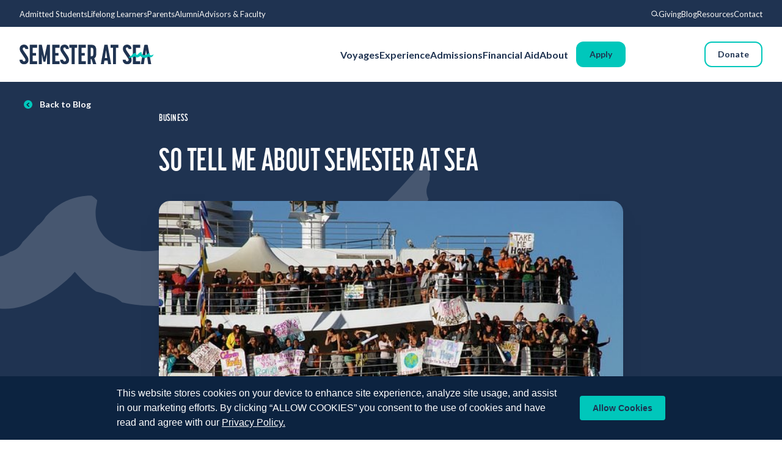

--- FILE ---
content_type: text/html; charset=UTF-8
request_url: https://www.semesteratsea.org/so-tell-me-about-semester-at-sea/
body_size: 29905
content:
<!DOCTYPE html>
<html lang="en-US" class="">

<head>

	<script>
// Google Tag Manager
(function(w,d,s,l,i){w[l]=w[l]||[];w[l].push({'gtm.start':
new Date().getTime(),event:'gtm.js'});var f=d.getElementsByTagName(s)[0],
j=d.createElement(s),dl=l!='dataLayer'?'&l='+l:'';j.async=true;j.src=
'https://www.googletagmanager.com/gtm.js?id='+i+dl;f.parentNode.insertBefore(j,f);
})(window,document,'script','dataLayer','GTM-T9GFV24');
</script><meta charset="UTF-8">
<meta name="viewport" content="width=device-width, initial-scale=1">
<meta name='robots' content='index, follow, max-image-preview:large, max-snippet:-1, max-video-preview:-1' />
	<style>img:is([sizes="auto" i], [sizes^="auto," i]) { contain-intrinsic-size: 3000px 1500px }</style>
	    <!-- Start VWO Common Smartcode -->
    <script data-cfasync="false" nowprocket type='text/javascript'>
        var _vwo_clicks = 10;
    </script>
    <!-- End VWO Common Smartcode -->
        <!-- Start VWO Async SmartCode -->
    <link rel="preconnect" href="https://dev.visualwebsiteoptimizer.com" />
    <script data-cfasync="false" nowprocket type='text/javascript' id='vwoCode'>
        /* Fix: wp-rocket (application/ld+json) */
        window._vwo_code || (function () {
            var account_id=1056852,
                version=2.1,
                settings_tolerance=2000,
                library_tolerance=2500,
                use_existing_jquery=false,
                hide_element='body',
                hide_element_style = 'opacity:0 !important;filter:alpha(opacity=0) !important;background:none !important;transition:none !important;',
                /* DO NOT EDIT BELOW THIS LINE */
                f=false,w=window,d=document,v=d.querySelector('#vwoCode'),cK='_vwo_'+account_id+'_settings',cc={};try{var c=JSON.parse(localStorage.getItem('_vwo_'+account_id+'_config'));cc=c&&typeof c==='object'?c:{}}catch(e){}var stT=cc.stT==='session'?w.sessionStorage:w.localStorage;code={use_existing_jquery:function(){return typeof use_existing_jquery!=='undefined'?use_existing_jquery:undefined},library_tolerance:function(){return typeof library_tolerance!=='undefined'?library_tolerance:undefined},settings_tolerance:function(){return cc.sT||settings_tolerance},hide_element_style:function(){return'{'+(cc.hES||hide_element_style)+'}'},hide_element:function(){if(performance.getEntriesByName('first-contentful-paint')[0]){return''}return typeof cc.hE==='string'?cc.hE:hide_element},getVersion:function(){return version},finish:function(e){if(!f){f=true;var t=d.getElementById('_vis_opt_path_hides');if(t)t.parentNode.removeChild(t);if(e)(new Image).src='https://dev.visualwebsiteoptimizer.com/ee.gif?a='+account_id+e}},finished:function(){return f},addScript:function(e){var t=d.createElement('script');t.type='text/javascript';if(e.src){t.src=e.src}else{t.text=e.text}d.getElementsByTagName('head')[0].appendChild(t)},load:function(e,t){var i=this.getSettings(),n=d.createElement('script'),r=this;t=t||{};if(i){n.textContent=i;d.getElementsByTagName('head')[0].appendChild(n);if(!w.VWO||VWO.caE){stT.removeItem(cK);r.load(e)}}else{var o=new XMLHttpRequest;o.open('GET',e,true);o.withCredentials=!t.dSC;o.responseType=t.responseType||'text';o.onload=function(){if(t.onloadCb){return t.onloadCb(o,e)}if(o.status===200||o.status===304){_vwo_code.addScript({text:o.responseText})}else{_vwo_code.finish('&e=loading_failure:'+e)}};o.onerror=function(){if(t.onerrorCb){return t.onerrorCb(e)}_vwo_code.finish('&e=loading_failure:'+e)};o.send()}},getSettings:function(){try{var e=stT.getItem(cK);if(!e){return}e=JSON.parse(e);if(Date.now()>e.e){stT.removeItem(cK);return}return e.s}catch(e){return}},init:function(){if(d.URL.indexOf('__vwo_disable__')>-1)return;var e=this.settings_tolerance();w._vwo_settings_timer=setTimeout(function(){_vwo_code.finish();stT.removeItem(cK)},e);var t;if(this.hide_element()!=='body'){t=d.createElement('style');var i=this.hide_element(),n=i?i+this.hide_element_style():'',r=d.getElementsByTagName('head')[0];t.setAttribute('id','_vis_opt_path_hides');v&&t.setAttribute('nonce',v.nonce);t.setAttribute('type','text/css');if(t.styleSheet)t.styleSheet.cssText=n;else t.appendChild(d.createTextNode(n));r.appendChild(t)}else{t=d.getElementsByTagName('head')[0];var n=d.createElement('div');n.style.cssText='z-index: 2147483647 !important;position: fixed !important;left: 0 !important;top: 0 !important;width: 100% !important;height: 100% !important;background: white !important;';n.setAttribute('id','_vis_opt_path_hides');n.classList.add('_vis_hide_layer');t.parentNode.insertBefore(n,t.nextSibling)}var o='https://dev.visualwebsiteoptimizer.com/j.php?a='+account_id+'&u='+encodeURIComponent(d.URL)+'&vn='+version;if(w.location.search.indexOf('_vwo_xhr')!==-1){this.addScript({src:o})}else{this.load(o+'&x=true')}}};w._vwo_code=code;code.init();})();
    </script>
    <!-- End VWO Async SmartCode -->
    <link rel="alternate" type="application/rss+xml" title="Semester at Sea Feed" href="https://www.semesteratsea.org/feed/">

	<!-- This site is optimized with the Yoast SEO plugin v26.0 - https://yoast.com/wordpress/plugins/seo/ -->
	<title>So Tell Me About Semester at Sea | Semester at Sea</title>
	<meta name="description" content="Every Semester at Sea participant has shared their love of the program at some time or another. And as easy as it seems, the simple act of sharing couldn&#039;t be more important." />
	<link rel="canonical" href="https://www.semesteratsea.org/so-tell-me-about-semester-at-sea/" />
	<meta property="og:locale" content="en_US" />
	<meta property="og:type" content="article" />
	<meta property="og:title" content="So Tell Me About Semester at Sea | Semester at Sea" />
	<meta property="og:description" content="Every Semester at Sea participant has shared their love of the program at some time or another. And as easy as it seems, the simple act of sharing couldn&#039;t be more important." />
	<meta property="og:url" content="https://www.semesteratsea.org/so-tell-me-about-semester-at-sea/" />
	<meta property="og:site_name" content="Semester at Sea" />
	<meta property="article:publisher" content="https://www.facebook.com/SemesteratSeaVoyages" />
	<meta property="article:published_time" content="2011-05-03T00:23:00+00:00" />
	<meta property="article:modified_time" content="2022-12-16T19:28:43+00:00" />
	<meta property="og:image" content="https://www.semesteratsea.org/wp-content/uploads/2022/09/codys-post.jpg" />
	<meta property="og:image:width" content="640" />
	<meta property="og:image:height" content="428" />
	<meta property="og:image:type" content="image/jpeg" />
	<meta name="author" content="Administrator" />
	<meta name="twitter:card" content="summary_large_image" />
	<meta name="twitter:creator" content="@SemesterAtSea" />
	<meta name="twitter:site" content="@SemesterAtSea" />
	<meta name="twitter:label1" content="Written by" />
	<meta name="twitter:data1" content="Administrator" />
	<meta name="twitter:label2" content="Est. reading time" />
	<meta name="twitter:data2" content="3 minutes" />
	<script type="application/ld+json" class="yoast-schema-graph">{"@context":"https://schema.org","@graph":[{"@type":"Article","@id":"https://www.semesteratsea.org/so-tell-me-about-semester-at-sea/#article","isPartOf":{"@id":"https://www.semesteratsea.org/so-tell-me-about-semester-at-sea/"},"author":{"name":"Administrator","@id":"https://www.semesteratsea.org/#/schema/person/1fe01889318036774f74d89065787e60"},"headline":"So Tell Me About Semester at Sea","datePublished":"2011-05-03T00:23:00+00:00","dateModified":"2022-12-16T19:28:43+00:00","mainEntityOfPage":{"@id":"https://www.semesteratsea.org/so-tell-me-about-semester-at-sea/"},"wordCount":665,"commentCount":0,"publisher":{"@id":"https://www.semesteratsea.org/#organization"},"image":{"@id":"https://www.semesteratsea.org/so-tell-me-about-semester-at-sea/#primaryimage"},"thumbnailUrl":"https://www.semesteratsea.org/wp-content/uploads/2022/09/codys-post.jpg","articleSection":["News"],"inLanguage":"en-US"},{"@type":"WebPage","@id":"https://www.semesteratsea.org/so-tell-me-about-semester-at-sea/","url":"https://www.semesteratsea.org/so-tell-me-about-semester-at-sea/","name":"So Tell Me About Semester at Sea | Semester at Sea","isPartOf":{"@id":"https://www.semesteratsea.org/#website"},"primaryImageOfPage":{"@id":"https://www.semesteratsea.org/so-tell-me-about-semester-at-sea/#primaryimage"},"image":{"@id":"https://www.semesteratsea.org/so-tell-me-about-semester-at-sea/#primaryimage"},"thumbnailUrl":"https://www.semesteratsea.org/wp-content/uploads/2022/09/codys-post.jpg","datePublished":"2011-05-03T00:23:00+00:00","dateModified":"2022-12-16T19:28:43+00:00","description":"Every Semester at Sea participant has shared their love of the program at some time or another. And as easy as it seems, the simple act of sharing couldn't be more important.","breadcrumb":{"@id":"https://www.semesteratsea.org/so-tell-me-about-semester-at-sea/#breadcrumb"},"inLanguage":"en-US","potentialAction":[{"@type":"ReadAction","target":["https://www.semesteratsea.org/so-tell-me-about-semester-at-sea/"]}]},{"@type":"ImageObject","inLanguage":"en-US","@id":"https://www.semesteratsea.org/so-tell-me-about-semester-at-sea/#primaryimage","url":"https://www.semesteratsea.org/wp-content/uploads/2022/09/codys-post.jpg","contentUrl":"https://www.semesteratsea.org/wp-content/uploads/2022/09/codys-post.jpg","width":640,"height":428},{"@type":"BreadcrumbList","@id":"https://www.semesteratsea.org/so-tell-me-about-semester-at-sea/#breadcrumb","itemListElement":[{"@type":"ListItem","position":1,"name":"Home","item":"https://www.semesteratsea.org/"},{"@type":"ListItem","position":2,"name":"So Tell Me About Semester at Sea"}]},{"@type":"WebSite","@id":"https://www.semesteratsea.org/#website","url":"https://www.semesteratsea.org/","name":"Semester at Sea","description":"The World is Your Campus.","publisher":{"@id":"https://www.semesteratsea.org/#organization"},"alternateName":"SaS","potentialAction":[{"@type":"SearchAction","target":{"@type":"EntryPoint","urlTemplate":"https://www.semesteratsea.org/?s={search_term_string}"},"query-input":{"@type":"PropertyValueSpecification","valueRequired":true,"valueName":"search_term_string"}}],"inLanguage":"en-US"},{"@type":"Organization","@id":"https://www.semesteratsea.org/#organization","name":"Semester at Sea","alternateName":"SaS","url":"https://www.semesteratsea.org/","logo":{"@type":"ImageObject","inLanguage":"en-US","@id":"https://www.semesteratsea.org/#/schema/logo/image/","url":"https://www.semesteratsea.org/wp-content/uploads/2024/02/Semester-at-Sea-logo.jpg","contentUrl":"https://www.semesteratsea.org/wp-content/uploads/2024/02/Semester-at-Sea-logo.jpg","width":400,"height":400,"caption":"Semester at Sea"},"image":{"@id":"https://www.semesteratsea.org/#/schema/logo/image/"},"sameAs":["https://www.facebook.com/SemesteratSeaVoyages","https://x.com/SemesterAtSea","https://www.instagram.com/semesteratsea/","https://www.youtube.com/user/SemesteratSeaChannel","https://www.linkedin.com/company/semester-at-sea-ise","https://www.pinterest.com/semesteratsea/","https://www.tiktok.com/@semesteratsea","https://en.wikipedia.org/wiki/Semester_at_Sea","https://www.threads.net/@semesteratsea"]},{"@type":"Person","@id":"https://www.semesteratsea.org/#/schema/person/1fe01889318036774f74d89065787e60","name":"Administrator","image":{"@type":"ImageObject","inLanguage":"en-US","@id":"https://www.semesteratsea.org/#/schema/person/image/","url":"https://secure.gravatar.com/avatar/6e8eb05286c820451520dc719930b9c5089f041ea7527e8251629e210e1e87d4?s=96&d=mm&r=g","contentUrl":"https://secure.gravatar.com/avatar/6e8eb05286c820451520dc719930b9c5089f041ea7527e8251629e210e1e87d4?s=96&d=mm&r=g","caption":"Administrator"}}]}</script>
	<!-- / Yoast SEO plugin. -->


<link rel='dns-prefetch' href='//www.google.com' />
<link rel='dns-prefetch' href='//fonts.googleapis.com' />
<link rel='dns-prefetch' href='//fonts.gstatic.com' />
<link rel='stylesheet' id='sby_styles-css' href='https://www.semesteratsea.org/wp-content/plugins/youtube-feed-pro/css/sb-youtube.min.css?ver=1.3.1' type='text/css' media='all' />
<link rel='stylesheet' id='sbi_styles-css' href='https://www.semesteratsea.org/wp-content/plugins/instagram-feed-pro/css/sbi-styles.min.css?ver=6.8.1' type='text/css' media='all' />
<style id='safe-svg-svg-icon-style-inline-css' type='text/css'>
.safe-svg-cover{text-align:center}.safe-svg-cover .safe-svg-inside{display:inline-block;max-width:100%}.safe-svg-cover svg{fill:currentColor;height:100%;max-height:100%;max-width:100%;width:100%}

</style>
<style id='global-styles-inline-css' type='text/css'>
:root{--wp--preset--aspect-ratio--square: 1;--wp--preset--aspect-ratio--4-3: 4/3;--wp--preset--aspect-ratio--3-4: 3/4;--wp--preset--aspect-ratio--3-2: 3/2;--wp--preset--aspect-ratio--2-3: 2/3;--wp--preset--aspect-ratio--16-9: 16/9;--wp--preset--aspect-ratio--9-16: 9/16;--wp--preset--color--black: #000000;--wp--preset--color--cyan-bluish-gray: #abb8c3;--wp--preset--color--white: #ffffff;--wp--preset--color--pale-pink: #f78da7;--wp--preset--color--vivid-red: #cf2e2e;--wp--preset--color--luminous-vivid-orange: #ff6900;--wp--preset--color--luminous-vivid-amber: #fcb900;--wp--preset--color--light-green-cyan: #7bdcb5;--wp--preset--color--vivid-green-cyan: #00d084;--wp--preset--color--pale-cyan-blue: #8ed1fc;--wp--preset--color--vivid-cyan-blue: #0693e3;--wp--preset--color--vivid-purple: #9b51e0;--wp--preset--color--deep-sea: #1F3351;--wp--preset--color--deep-sea-600: #41526C;--wp--preset--color--forest: #16493C;--wp--preset--color--reef: #00C7BB;--wp--preset--color--reef-hover: #00EEDF;--wp--preset--color--sand: #E1D6C1;--wp--preset--color--sky: #F6F5F3;--wp--preset--color--sky-600: #D2D6DA;--wp--preset--color--gray: #9199A3;--wp--preset--gradient--vivid-cyan-blue-to-vivid-purple: linear-gradient(135deg,rgba(6,147,227,1) 0%,rgb(155,81,224) 100%);--wp--preset--gradient--light-green-cyan-to-vivid-green-cyan: linear-gradient(135deg,rgb(122,220,180) 0%,rgb(0,208,130) 100%);--wp--preset--gradient--luminous-vivid-amber-to-luminous-vivid-orange: linear-gradient(135deg,rgba(252,185,0,1) 0%,rgba(255,105,0,1) 100%);--wp--preset--gradient--luminous-vivid-orange-to-vivid-red: linear-gradient(135deg,rgba(255,105,0,1) 0%,rgb(207,46,46) 100%);--wp--preset--gradient--very-light-gray-to-cyan-bluish-gray: linear-gradient(135deg,rgb(238,238,238) 0%,rgb(169,184,195) 100%);--wp--preset--gradient--cool-to-warm-spectrum: linear-gradient(135deg,rgb(74,234,220) 0%,rgb(151,120,209) 20%,rgb(207,42,186) 40%,rgb(238,44,130) 60%,rgb(251,105,98) 80%,rgb(254,248,76) 100%);--wp--preset--gradient--blush-light-purple: linear-gradient(135deg,rgb(255,206,236) 0%,rgb(152,150,240) 100%);--wp--preset--gradient--blush-bordeaux: linear-gradient(135deg,rgb(254,205,165) 0%,rgb(254,45,45) 50%,rgb(107,0,62) 100%);--wp--preset--gradient--luminous-dusk: linear-gradient(135deg,rgb(255,203,112) 0%,rgb(199,81,192) 50%,rgb(65,88,208) 100%);--wp--preset--gradient--pale-ocean: linear-gradient(135deg,rgb(255,245,203) 0%,rgb(182,227,212) 50%,rgb(51,167,181) 100%);--wp--preset--gradient--electric-grass: linear-gradient(135deg,rgb(202,248,128) 0%,rgb(113,206,126) 100%);--wp--preset--gradient--midnight: linear-gradient(135deg,rgb(2,3,129) 0%,rgb(40,116,252) 100%);--wp--preset--gradient--frosted-glass: linear-gradient(180deg, rgba(255, 255, 255, 0.65) 0%, rgba(255, 255, 255, 0.75) 50%);;--wp--preset--gradient--translucent-blue: linear-gradient(60deg, var(--Deep-Sea, #1F3351) 0.1%, rgba(31, 51, 81, 0.40) 49.28%, rgba(31, 51, 81, 0.00) 64.9%);;--wp--preset--gradient--half-blue: linear-gradient(to bottom, rgba(31,51,81, 1) 70%, rgba(255,255,255,0) 30%);--wp--preset--font-size--small: 13px;--wp--preset--font-size--medium: 20px;--wp--preset--font-size--large: 36px;--wp--preset--font-size--x-large: 42px;--wp--preset--spacing--20: 0.44rem;--wp--preset--spacing--30: 0.67rem;--wp--preset--spacing--40: 1rem;--wp--preset--spacing--50: 1.5rem;--wp--preset--spacing--60: 2.25rem;--wp--preset--spacing--70: 3.38rem;--wp--preset--spacing--80: 5.06rem;--wp--preset--shadow--natural: 6px 6px 9px rgba(0, 0, 0, 0.2);--wp--preset--shadow--deep: 12px 12px 50px rgba(0, 0, 0, 0.4);--wp--preset--shadow--sharp: 6px 6px 0px rgba(0, 0, 0, 0.2);--wp--preset--shadow--outlined: 6px 6px 0px -3px rgba(255, 255, 255, 1), 6px 6px rgba(0, 0, 0, 1);--wp--preset--shadow--crisp: 6px 6px 0px rgba(0, 0, 0, 1);--wp--custom--container-width--xsmall: 500px;--wp--custom--container-width--small: 760px;--wp--custom--container-width--medium: 970px;--wp--custom--container-width--wide: 1170px;--wp--custom--container-width--xlarge: 1440px;--wp--custom--gutter-width--form: 18px;--wp--custom--gutter-width--page: 32px;--wp--custom--gutter-width--column: 32px;--wp--custom--spacing-labels--0--label: Default;--wp--custom--spacing-labels--0--value: ;--wp--custom--spacing-labels--1--label: None;--wp--custom--spacing-labels--1--value: none;--wp--custom--spacing-labels--2--label: X-Small;--wp--custom--spacing-labels--2--value: xsmall;--wp--custom--spacing-labels--3--label: Small;--wp--custom--spacing-labels--3--value: small;--wp--custom--spacing-labels--4--label: Medium;--wp--custom--spacing-labels--4--value: medium;--wp--custom--spacing-labels--5--label: Large;--wp--custom--spacing-labels--5--value: large;--wp--custom--spacing-labels--6--label: X-Large;--wp--custom--spacing-labels--6--value: xlarge;--wp--custom--small-spacing--none: 0px;--wp--custom--small-spacing--xsmall: 10px;--wp--custom--small-spacing--small: 20px;--wp--custom--small-spacing--medium: 40px;--wp--custom--small-spacing--large: 80px;--wp--custom--small-spacing--xlarge: 140px;--wp--custom--medium-spacing--none: 0px;--wp--custom--medium-spacing--xsmall: 10px;--wp--custom--medium-spacing--small: 20px;--wp--custom--medium-spacing--medium: 40px;--wp--custom--medium-spacing--large: 80px;--wp--custom--medium-spacing--xlarge: 140px;--wp--custom--spacing--none: 0px;--wp--custom--spacing--xsmall: 10px;--wp--custom--spacing--small: 20px;--wp--custom--spacing--medium: 40px;--wp--custom--spacing--large: 80px;--wp--custom--spacing--xlarge: 140px;--wp--custom--colors--body-light: var(--wp--preset--color--deep-sea);--wp--custom--colors--heading-light: var(--wp--preset--color--deep-sea);--wp--custom--colors--link-light: var(--wp--preset--color--deep-sea);--wp--custom--colors--link-hover-light: var(--wp--preset--color--deep-sea);--wp--custom--colors--accent-light: var(--wp--preset--color--reef);--wp--custom--colors--text-button-light: var(--wp--preset--color--deep-sea);--wp--custom--colors--text-button-hover-light: var(--wp--preset--color--deep-sea);--wp--custom--colors--border-light: var(--wp--preset--color--gray);--wp--custom--colors--input-border-light: var(--wp--preset--color--gray);--wp--custom--colors--body-bg-light: var(--wp--preset--color--white);--wp--custom--colors--shaded-bg-light: var(--wp--preset--color--light-sky-600);--wp--custom--colors--input-bg-light: var(--wp--preset--color--light-sky-600);--wp--custom--colors--button-light: var(--wp--preset--color--deep-sea);--wp--custom--colors--button-hover-light: var(--wp--preset--color--deep-sea);--wp--custom--colors--button-bg-light: var(--wp--preset--color--reef);--wp--custom--colors--button-bg-hover-light: var(--wp--preset--color--reef-hover);--wp--custom--colors--body-dark: var(--wp--preset--color--sky);--wp--custom--colors--heading-dark: var(--wp--preset--color--sky);--wp--custom--colors--link-dark: var(--wp--preset--color--reef);--wp--custom--colors--link-hover-dark: var(--wp--preset--color--reef-hover);--wp--custom--colors--accent-dark: var(--wp--preset--color--reef);--wp--custom--colors--text-button-dark: var(--wp--preset--color--sand);--wp--custom--colors--text-button-hover-dark: var(--wp--preset--color--white);--wp--custom--colors--border-dark: var(--wp--preset--color--gray);--wp--custom--colors--input-border-dark: var(--wp--preset--color--gray);--wp--custom--colors--body-bg-dark: var(--wp--preset--color--deep-sea);--wp--custom--colors--shaded-bg-dark: var(--wp--preset--color--deep-sea);--wp--custom--colors--input-bg-dark: var(--wp--preset--color--white);--wp--custom--colors--button-dark: var(--wp--preset--color--deep-sea);--wp--custom--colors--button-hover-dark: var(--wp--preset--color--deep-sea);--wp--custom--colors--button-bg-dark: var(--wp--preset--color--reef);--wp--custom--colors--button-bg-hover-dark: var(--wp--preset--color--reef-hover);--wp--custom--colors--body: var(--wp--preset--color--deep-sea);--wp--custom--colors--heading: var(--wp--preset--color--deep-sea);--wp--custom--colors--link: var(--wp--custom--colors--link-light);--wp--custom--colors--link-hover: var(--wp--custom--colors--link-hover-light);--wp--custom--colors--accent: var(--wp--preset--color--reef);--wp--custom--colors--alternate-accent: var(--wp--preset--color--sand);--wp--custom--colors--text-button: var(--wp--custom--colors--text-button-light);--wp--custom--colors--text-button-hover: var(--wp--custom--colors--text-button-hover-light);--wp--custom--colors--border: var(--wp--custom--colors--border-light);--wp--custom--colors--input-border: var(--wp--custom--colors--input-border-light);--wp--custom--colors--body-bg: var(--wp--custom--colors--body-bg-light);--wp--custom--colors--shaded-bg: var(--wp--custom--colors--shaded-bg-light);--wp--custom--colors--input-bg: var(--wp--custom--colors--input-bg-light);--wp--custom--colors--input-label: var(--wp--preset--color--deep-sea-600);--wp--custom--colors--slider-button-bg: var(--wp--preset--color--deep-sea-600);--wp--custom--colors--validation: #dd4820;--wp--custom--colors--validation-bg: #fff0ec;--wp--custom--colors--button: var(--wp--custom--colors--button-light);--wp--custom--colors--button-hover: var(--wp--custom--colors--button-hover-light);--wp--custom--colors--button-bg: var(--wp--preset--color--reef);--wp--custom--colors--table-row-bg: var(--wp--preset--color--sky);--wp--custom--colors--button-bg-hover: var(--wp--preset--color--reef-hover);}:root { --wp--style--global--content-size: 760px;--wp--style--global--wide-size: 1170px; }:where(body) { margin: 0; }.wp-site-blocks > .alignleft { float: left; margin-right: 2em; }.wp-site-blocks > .alignright { float: right; margin-left: 2em; }.wp-site-blocks > .aligncenter { justify-content: center; margin-left: auto; margin-right: auto; }:where(.wp-site-blocks) > * { margin-block-start: 1.25rem; margin-block-end: 0; }:where(.wp-site-blocks) > :first-child { margin-block-start: 0; }:where(.wp-site-blocks) > :last-child { margin-block-end: 0; }:root { --wp--style--block-gap: 1.25rem; }:root :where(.is-layout-flow) > :first-child{margin-block-start: 0;}:root :where(.is-layout-flow) > :last-child{margin-block-end: 0;}:root :where(.is-layout-flow) > *{margin-block-start: 1.25rem;margin-block-end: 0;}:root :where(.is-layout-constrained) > :first-child{margin-block-start: 0;}:root :where(.is-layout-constrained) > :last-child{margin-block-end: 0;}:root :where(.is-layout-constrained) > *{margin-block-start: 1.25rem;margin-block-end: 0;}:root :where(.is-layout-flex){gap: 1.25rem;}:root :where(.is-layout-grid){gap: 1.25rem;}.is-layout-flow > .alignleft{float: left;margin-inline-start: 0;margin-inline-end: 2em;}.is-layout-flow > .alignright{float: right;margin-inline-start: 2em;margin-inline-end: 0;}.is-layout-flow > .aligncenter{margin-left: auto !important;margin-right: auto !important;}.is-layout-constrained > .alignleft{float: left;margin-inline-start: 0;margin-inline-end: 2em;}.is-layout-constrained > .alignright{float: right;margin-inline-start: 2em;margin-inline-end: 0;}.is-layout-constrained > .aligncenter{margin-left: auto !important;margin-right: auto !important;}.is-layout-constrained > :where(:not(.alignleft):not(.alignright):not(.alignfull)){max-width: var(--wp--style--global--content-size);margin-left: auto !important;margin-right: auto !important;}.is-layout-constrained > .alignwide{max-width: var(--wp--style--global--wide-size);}body .is-layout-flex{display: flex;}.is-layout-flex{flex-wrap: wrap;align-items: center;}.is-layout-flex > :is(*, div){margin: 0;}body .is-layout-grid{display: grid;}.is-layout-grid > :is(*, div){margin: 0;}body{padding-top: 0px;padding-right: 0px;padding-bottom: 0px;padding-left: 0px;}a:where(:not(.wp-element-button)){text-decoration: underline;}:root :where(.wp-element-button, .wp-block-button__link){background-color: #32373c;border-width: 0;color: #fff;font-family: inherit;font-size: inherit;line-height: inherit;padding: calc(0.667em + 2px) calc(1.333em + 2px);text-decoration: none;}.has-black-color{color: var(--wp--preset--color--black) !important;}.has-cyan-bluish-gray-color{color: var(--wp--preset--color--cyan-bluish-gray) !important;}.has-white-color{color: var(--wp--preset--color--white) !important;}.has-pale-pink-color{color: var(--wp--preset--color--pale-pink) !important;}.has-vivid-red-color{color: var(--wp--preset--color--vivid-red) !important;}.has-luminous-vivid-orange-color{color: var(--wp--preset--color--luminous-vivid-orange) !important;}.has-luminous-vivid-amber-color{color: var(--wp--preset--color--luminous-vivid-amber) !important;}.has-light-green-cyan-color{color: var(--wp--preset--color--light-green-cyan) !important;}.has-vivid-green-cyan-color{color: var(--wp--preset--color--vivid-green-cyan) !important;}.has-pale-cyan-blue-color{color: var(--wp--preset--color--pale-cyan-blue) !important;}.has-vivid-cyan-blue-color{color: var(--wp--preset--color--vivid-cyan-blue) !important;}.has-vivid-purple-color{color: var(--wp--preset--color--vivid-purple) !important;}.has-deep-sea-color{color: var(--wp--preset--color--deep-sea) !important;}.has-deep-sea-600-color{color: var(--wp--preset--color--deep-sea-600) !important;}.has-forest-color{color: var(--wp--preset--color--forest) !important;}.has-reef-color{color: var(--wp--preset--color--reef) !important;}.has-reef-hover-color{color: var(--wp--preset--color--reef-hover) !important;}.has-sand-color{color: var(--wp--preset--color--sand) !important;}.has-sky-color{color: var(--wp--preset--color--sky) !important;}.has-sky-600-color{color: var(--wp--preset--color--sky-600) !important;}.has-gray-color{color: var(--wp--preset--color--gray) !important;}.has-black-background-color{background-color: var(--wp--preset--color--black) !important;}.has-cyan-bluish-gray-background-color{background-color: var(--wp--preset--color--cyan-bluish-gray) !important;}.has-white-background-color{background-color: var(--wp--preset--color--white) !important;}.has-pale-pink-background-color{background-color: var(--wp--preset--color--pale-pink) !important;}.has-vivid-red-background-color{background-color: var(--wp--preset--color--vivid-red) !important;}.has-luminous-vivid-orange-background-color{background-color: var(--wp--preset--color--luminous-vivid-orange) !important;}.has-luminous-vivid-amber-background-color{background-color: var(--wp--preset--color--luminous-vivid-amber) !important;}.has-light-green-cyan-background-color{background-color: var(--wp--preset--color--light-green-cyan) !important;}.has-vivid-green-cyan-background-color{background-color: var(--wp--preset--color--vivid-green-cyan) !important;}.has-pale-cyan-blue-background-color{background-color: var(--wp--preset--color--pale-cyan-blue) !important;}.has-vivid-cyan-blue-background-color{background-color: var(--wp--preset--color--vivid-cyan-blue) !important;}.has-vivid-purple-background-color{background-color: var(--wp--preset--color--vivid-purple) !important;}.has-deep-sea-background-color{background-color: var(--wp--preset--color--deep-sea) !important;}.has-deep-sea-600-background-color{background-color: var(--wp--preset--color--deep-sea-600) !important;}.has-forest-background-color{background-color: var(--wp--preset--color--forest) !important;}.has-reef-background-color{background-color: var(--wp--preset--color--reef) !important;}.has-reef-hover-background-color{background-color: var(--wp--preset--color--reef-hover) !important;}.has-sand-background-color{background-color: var(--wp--preset--color--sand) !important;}.has-sky-background-color{background-color: var(--wp--preset--color--sky) !important;}.has-sky-600-background-color{background-color: var(--wp--preset--color--sky-600) !important;}.has-gray-background-color{background-color: var(--wp--preset--color--gray) !important;}.has-black-border-color{border-color: var(--wp--preset--color--black) !important;}.has-cyan-bluish-gray-border-color{border-color: var(--wp--preset--color--cyan-bluish-gray) !important;}.has-white-border-color{border-color: var(--wp--preset--color--white) !important;}.has-pale-pink-border-color{border-color: var(--wp--preset--color--pale-pink) !important;}.has-vivid-red-border-color{border-color: var(--wp--preset--color--vivid-red) !important;}.has-luminous-vivid-orange-border-color{border-color: var(--wp--preset--color--luminous-vivid-orange) !important;}.has-luminous-vivid-amber-border-color{border-color: var(--wp--preset--color--luminous-vivid-amber) !important;}.has-light-green-cyan-border-color{border-color: var(--wp--preset--color--light-green-cyan) !important;}.has-vivid-green-cyan-border-color{border-color: var(--wp--preset--color--vivid-green-cyan) !important;}.has-pale-cyan-blue-border-color{border-color: var(--wp--preset--color--pale-cyan-blue) !important;}.has-vivid-cyan-blue-border-color{border-color: var(--wp--preset--color--vivid-cyan-blue) !important;}.has-vivid-purple-border-color{border-color: var(--wp--preset--color--vivid-purple) !important;}.has-deep-sea-border-color{border-color: var(--wp--preset--color--deep-sea) !important;}.has-deep-sea-600-border-color{border-color: var(--wp--preset--color--deep-sea-600) !important;}.has-forest-border-color{border-color: var(--wp--preset--color--forest) !important;}.has-reef-border-color{border-color: var(--wp--preset--color--reef) !important;}.has-reef-hover-border-color{border-color: var(--wp--preset--color--reef-hover) !important;}.has-sand-border-color{border-color: var(--wp--preset--color--sand) !important;}.has-sky-border-color{border-color: var(--wp--preset--color--sky) !important;}.has-sky-600-border-color{border-color: var(--wp--preset--color--sky-600) !important;}.has-gray-border-color{border-color: var(--wp--preset--color--gray) !important;}.has-vivid-cyan-blue-to-vivid-purple-gradient-background{background: var(--wp--preset--gradient--vivid-cyan-blue-to-vivid-purple) !important;}.has-light-green-cyan-to-vivid-green-cyan-gradient-background{background: var(--wp--preset--gradient--light-green-cyan-to-vivid-green-cyan) !important;}.has-luminous-vivid-amber-to-luminous-vivid-orange-gradient-background{background: var(--wp--preset--gradient--luminous-vivid-amber-to-luminous-vivid-orange) !important;}.has-luminous-vivid-orange-to-vivid-red-gradient-background{background: var(--wp--preset--gradient--luminous-vivid-orange-to-vivid-red) !important;}.has-very-light-gray-to-cyan-bluish-gray-gradient-background{background: var(--wp--preset--gradient--very-light-gray-to-cyan-bluish-gray) !important;}.has-cool-to-warm-spectrum-gradient-background{background: var(--wp--preset--gradient--cool-to-warm-spectrum) !important;}.has-blush-light-purple-gradient-background{background: var(--wp--preset--gradient--blush-light-purple) !important;}.has-blush-bordeaux-gradient-background{background: var(--wp--preset--gradient--blush-bordeaux) !important;}.has-luminous-dusk-gradient-background{background: var(--wp--preset--gradient--luminous-dusk) !important;}.has-pale-ocean-gradient-background{background: var(--wp--preset--gradient--pale-ocean) !important;}.has-electric-grass-gradient-background{background: var(--wp--preset--gradient--electric-grass) !important;}.has-midnight-gradient-background{background: var(--wp--preset--gradient--midnight) !important;}.has-frosted-glass-gradient-background{background: var(--wp--preset--gradient--frosted-glass) !important;}.has-translucent-blue-gradient-background{background: var(--wp--preset--gradient--translucent-blue) !important;}.has-half-blue-gradient-background{background: var(--wp--preset--gradient--half-blue) !important;}.has-small-font-size{font-size: var(--wp--preset--font-size--small) !important;}.has-medium-font-size{font-size: var(--wp--preset--font-size--medium) !important;}.has-large-font-size{font-size: var(--wp--preset--font-size--large) !important;}.has-x-large-font-size{font-size: var(--wp--preset--font-size--x-large) !important;}
:root :where(.wp-block-pullquote){font-size: 1.5em;line-height: 1.6;}
</style>
<link rel='stylesheet' id='ctf_styles-css' href='https://www.semesteratsea.org/wp-content/plugins/custom-twitter-feeds-pro/css/ctf-styles.min.css?ver=2.5.1' type='text/css' media='all' />
<link rel='stylesheet' id='vtlprvmsg_cc_css-css' href='https://www.semesteratsea.org/wp-content/plugins/vital-privacy-notice-master/assets/css/cookieconsent.min.css?ver=1.1.2' type='text/css' media='all' />
<link rel='stylesheet' id='cff-css' href='https://www.semesteratsea.org/wp-content/plugins/custom-facebook-feed-pro/assets/css/cff-style.min.css?ver=4.7.3' type='text/css' media='all' />
<link rel='stylesheet' id='searchwp-forms-css' href='https://www.semesteratsea.org/wp-content/plugins/searchwp/assets/css/frontend/search-forms.min.css?ver=4.5.1' type='text/css' media='all' />
<link rel='stylesheet' id='google_fonts-css' href='https://fonts.googleapis.com/css2?family=Lato:ital,wght@0,100;0,300;0,400;0,700;0,900;1,100;1,300;1,400;1,700;1,900&#038;display=swap' type='text/css' media='all' />
<link rel='stylesheet' id='main_style-css' href='https://www.semesteratsea.org/wp-content/themes/semesteratsea/assets/dist/main.css?ver=1764601135' type='text/css' media='all' />
<script type="text/javascript" id="jquery-core-js-extra">
/* <![CDATA[ */
var pysFacebookRest = {"restApiUrl":"https:\/\/www.semesteratsea.org\/wp-json\/pys-facebook\/v1\/event","debug":""};
/* ]]> */
</script>
<script type="text/javascript" src="https://www.semesteratsea.org/wp-includes/js/jquery/jquery.min.js?ver=3.7.1" id="jquery-core-js"></script>
<script type="text/javascript" src="https://www.semesteratsea.org/wp-includes/js/jquery/jquery-migrate.min.js?ver=3.4.1" id="jquery-migrate-js"></script>
<script type="text/javascript" src="https://www.semesteratsea.org/wp-content/plugins/cher/assets/js/cher-frontend.min.js?ver=1.0.0" id="cher-frontend-js"></script>
<!-- Custom Facebook Feed JS vars -->
<script type="text/javascript">
var cffsiteurl = "https://www.semesteratsea.org/wp-content/plugins";
var cffajaxurl = "https://www.semesteratsea.org/wp-admin/admin-ajax.php";


var cfflinkhashtags = "false";
</script>
<meta name="et-api-version" content="v1"><meta name="et-api-origin" content="https://www.semesteratsea.org"><link rel="https://theeventscalendar.com/" href="https://www.semesteratsea.org/wp-json/tribe/tickets/v1/" /><meta name="tec-api-version" content="v1"><meta name="tec-api-origin" content="https://www.semesteratsea.org"><link rel="alternate" href="https://www.semesteratsea.org/wp-json/tribe/events/v1/" /><link rel="icon" href="https://www.semesteratsea.org/wp-content/uploads/2023/02/favicon-32x32-1.png" sizes="32x32" />
<link rel="icon" href="https://www.semesteratsea.org/wp-content/uploads/2023/02/favicon-32x32-1.png" sizes="192x192" />
<link rel="apple-touch-icon" href="https://www.semesteratsea.org/wp-content/uploads/2023/02/favicon-32x32-1.png" />
<meta name="msapplication-TileImage" content="https://www.semesteratsea.org/wp-content/uploads/2023/02/favicon-32x32-1.png" />

<style>.cc-message a { color: #ffffff; }</style>
		<style type="text/css" id="wp-custom-css">
			/* ------ START update brand wave icon ------ */

body{
	--icon--wave--off-white:url("data:image/svg+xml,%3Csvg width='400' height='91' viewBox='0 0 400 91' fill='none' xmlns='http://www.w3.org/2000/svg'%3E%3Cpath d='M399.059 41.7345C399.154 41.6406 399.228 41.5333 399.323 41.4193C399.917 40.5878 400.038 39.5819 399.991 38.5961C399.944 37.5299 399.525 36.6179 399.383 35.5383C399.289 34.8811 399.478 34.3782 398.695 34.5056C398.661 34.5056 397.993 35.0085 397.932 35.0421C397.372 35.4176 397.055 35.5785 396.603 36.1686C396.211 36.685 395.914 37.4561 395.415 37.8786C394.996 38.2206 394.524 38.2877 394.085 38.6163C393.478 39.0723 393.167 39.602 392.431 39.9641C392.182 40.0915 391.918 40.1519 391.669 40.2793C390.92 40.6548 390.278 41.2382 389.59 41.6741C387.356 43.1159 385 44.4503 382.625 45.6909C381.032 46.5224 379.5 47.5082 377.785 48.0581C376.928 48.3263 376.179 48.2928 375.315 48.4537C374.08 48.675 372.865 48.97 371.616 49.1779C368.964 49.6004 366.399 50.1838 363.713 50.4185C361.026 50.6532 358.246 50.4654 355.532 50.499C352.488 50.5325 349.424 49.2249 347.042 47.3607C345.246 45.9658 343.248 44.8996 341.419 43.545C340.387 42.794 339.361 42.0832 338.267 41.4394C337.626 41.0639 336.958 40.6884 336.485 40.0915C336.094 39.5886 335.892 38.9784 335.689 38.3815C334.724 35.431 334.083 32.4469 334.049 29.3287C334.015 25.4527 335.831 21.6103 335.797 17.7947C335.763 17.6539 335.736 17.4527 335.642 17.2448C334.596 16.3664 333.489 15.5818 332.267 14.938C331.329 14.4351 330.425 14.14 329.52 13.9053C323.506 15.3471 316.406 19.5851 310.723 23.0856C308.489 25.1912 306.349 27.2767 304.277 28.8459C298.844 32.923 293.444 35.4377 287.417 36.7051C282.983 39.8434 277.752 41.882 272.238 42.9952C270.645 43.6054 269.018 44.1553 267.398 44.6716C245.605 51.6993 205.695 44.4973 208.409 13.4762C208.787 9.36549 210.123 6.24058 210.359 4.04778C209.218 2.65297 207.923 1.39898 206.505 0.299231C205.425 0.144997 204.102 0.0175848 202.415 0.00417316C193.81 -0.123237 184.104 2.67307 177.078 7.53479C174.331 9.46607 171.766 11.5382 169.35 13.7042C167.386 16.5005 165.01 18.8073 162.087 20.6111C158.044 24.6145 154.076 28.6179 149.689 32.239C147.549 35.7059 143.803 38.3413 139.618 39.1594C138.606 39.7093 137.573 40.2391 136.493 40.742C127.827 44.7454 120.194 39.421 117.494 31.1862C115.901 26.3714 113.37 19.1828 113.748 13.9254C113.782 13.4091 113.714 12.9866 113.653 12.6044C113.464 12.3831 113.309 12.1618 113.12 11.974C111.541 11.6589 109.698 11.6119 108.672 11.7729C96.3074 13.6907 85.3936 17.3588 75.445 23.3069C74.3853 24.5475 73.2582 25.7545 72.0568 26.8542C66.0768 32.3597 59.8808 37.9055 53.4284 42.9214C53.3474 46.0597 51.9908 49.2584 48.7915 51.9139C37.7697 61.1076 24.5274 66.2912 12.2232 73.3993C8.03856 75.8134 4.0429 77.9325 0 79.6424C0.249728 82.1504 0.843677 84.6316 1.7346 87.0054C2.40279 87.0993 3.09123 87.1798 3.77967 87.2535C15.8004 88.3198 27.8076 87.1127 39.8756 86.7171C40.2063 86.6366 40.5168 86.5427 40.8407 86.4824C57.2486 82.5461 74.2841 80.4874 88.8358 71.3675C90.368 70.4085 91.9878 69.9525 93.6009 69.8587C94.4311 69.1344 95.2275 68.4437 96.051 67.7262C96.5639 67.2702 97.0836 66.7673 97.5831 66.2644C109.874 78.8176 126.356 86.6634 146.314 82.3516C159.442 79.5083 171.482 72.494 182.133 64.4269C184.428 62.7035 186.507 60.7723 188.552 58.7471C193.141 65.1176 198.278 70.8914 204.008 75.4312C208.8 77.1546 213.72 78.5695 218.168 81.2049C220.213 82.4321 222.009 83.9073 223.588 85.5369C234.92 89.1781 247.413 90.5461 258.482 90.935C263.133 91.1094 267.803 90.9351 272.44 90.3852C282.153 89.272 291.69 86.6031 300.558 82.4924C304.959 80.4538 309.211 78.0532 313.22 75.2904C315.029 74.0498 316.986 72.8763 318.201 71.0188C319.497 69.0406 321.401 70.8444 323.041 71.4882C325.74 72.541 327.927 74.9081 330.303 76.5444C333.145 78.5092 336.519 79.6827 339.752 80.8294C342.796 81.8956 346.745 83.0088 349.998 82.5729C351.233 82.3985 352.421 81.7548 353.602 81.4128C354.614 81.1311 355.586 81.1311 356.633 81.1446C358.975 81.1915 361.283 82.6198 363.503 81.1781C364.084 80.8026 364.455 80.1923 365.015 79.7833C365.67 79.2803 366.439 78.9048 367.108 78.4019C368.64 77.2552 370.138 76.0951 371.636 74.9014C372.514 74.1973 373.351 73.4731 374.228 72.769C374.68 72.2325 375.261 71.9509 375.943 71.9375L376.361 72.3599C376.989 72.5946 376.145 72.9433 377.077 72.769C377.407 72.7086 378.109 71.971 378.372 71.7832C380.559 70.2141 382.274 68.3163 384.292 66.5393C385.716 65.2987 387.396 63.8905 388.463 62.2878C389.462 60.7991 390.258 59.183 391.183 57.6407C392.337 55.7094 393.822 53.4831 394.369 51.2366C394.821 49.3724 394.679 47.5149 395.536 45.7311C395.752 45.2751 395.914 45.0538 396.238 44.6984C396.616 44.2894 396.927 43.6456 397.284 43.2701C397.797 42.7336 398.519 42.3447 399.032 41.7948L399.046 41.7479L399.059 41.7345Z' fill='%23F6F5F3'/%3E%3C/svg%3E");
}

.gform_heading::before{
	background-image: url("data:image/svg+xml,%3Csvg width='400' height='91' viewBox='0 0 400 91' fill='none' xmlns='http://www.w3.org/2000/svg'%3E%3Cpath d='M399.059 41.7345C399.154 41.6406 399.228 41.5333 399.323 41.4193C399.917 40.5878 400.038 39.5819 399.991 38.5961C399.944 37.5299 399.525 36.6179 399.383 35.5383C399.289 34.8811 399.478 34.3782 398.695 34.5056C398.661 34.5056 397.993 35.0085 397.932 35.0421C397.372 35.4176 397.055 35.5785 396.603 36.1686C396.211 36.685 395.914 37.4561 395.415 37.8786C394.996 38.2206 394.524 38.2877 394.085 38.6163C393.478 39.0723 393.167 39.602 392.431 39.9641C392.182 40.0915 391.918 40.1519 391.669 40.2793C390.92 40.6548 390.278 41.2382 389.59 41.6741C387.356 43.1159 385 44.4503 382.625 45.6909C381.032 46.5224 379.5 47.5082 377.785 48.0581C376.928 48.3263 376.179 48.2928 375.315 48.4537C374.08 48.675 372.865 48.97 371.616 49.1779C368.964 49.6004 366.399 50.1838 363.713 50.4185C361.026 50.6532 358.246 50.4654 355.532 50.499C352.488 50.5325 349.424 49.2249 347.042 47.3607C345.246 45.9658 343.248 44.8996 341.419 43.545C340.387 42.794 339.361 42.0832 338.267 41.4394C337.626 41.0639 336.958 40.6884 336.485 40.0915C336.094 39.5886 335.892 38.9784 335.689 38.3815C334.724 35.431 334.083 32.4469 334.049 29.3287C334.015 25.4527 335.831 21.6103 335.797 17.7947C335.763 17.6539 335.736 17.4527 335.642 17.2448C334.596 16.3664 333.489 15.5818 332.267 14.938C331.329 14.4351 330.425 14.14 329.52 13.9053C323.506 15.3471 316.406 19.5851 310.723 23.0856C308.489 25.1912 306.349 27.2767 304.277 28.8459C298.844 32.923 293.444 35.4377 287.417 36.7051C282.983 39.8434 277.752 41.882 272.238 42.9952C270.645 43.6054 269.018 44.1553 267.398 44.6716C245.605 51.6993 205.695 44.4973 208.409 13.4762C208.787 9.36549 210.123 6.24058 210.359 4.04778C209.218 2.65297 207.923 1.39898 206.505 0.299231C205.425 0.144997 204.102 0.0175848 202.415 0.00417316C193.81 -0.123237 184.104 2.67307 177.078 7.53479C174.331 9.46607 171.766 11.5382 169.35 13.7042C167.386 16.5005 165.01 18.8073 162.087 20.6111C158.044 24.6145 154.076 28.6179 149.689 32.239C147.549 35.7059 143.803 38.3413 139.618 39.1594C138.606 39.7093 137.573 40.2391 136.493 40.742C127.827 44.7454 120.194 39.421 117.494 31.1862C115.901 26.3714 113.37 19.1828 113.748 13.9254C113.782 13.4091 113.714 12.9866 113.653 12.6044C113.464 12.3831 113.309 12.1618 113.12 11.974C111.541 11.6589 109.698 11.6119 108.672 11.7729C96.3074 13.6907 85.3936 17.3588 75.445 23.3069C74.3853 24.5475 73.2582 25.7545 72.0568 26.8542C66.0768 32.3597 59.8808 37.9055 53.4284 42.9214C53.3474 46.0597 51.9908 49.2584 48.7915 51.9139C37.7697 61.1076 24.5274 66.2912 12.2232 73.3993C8.03856 75.8134 4.0429 77.9325 0 79.6424C0.249728 82.1504 0.843677 84.6316 1.7346 87.0054C2.40279 87.0993 3.09123 87.1798 3.77967 87.2535C15.8004 88.3198 27.8076 87.1127 39.8756 86.7171C40.2063 86.6366 40.5168 86.5427 40.8407 86.4824C57.2486 82.5461 74.2841 80.4874 88.8358 71.3675C90.368 70.4085 91.9878 69.9525 93.6009 69.8587C94.4311 69.1344 95.2275 68.4437 96.051 67.7262C96.5639 67.2702 97.0836 66.7673 97.5831 66.2644C109.874 78.8176 126.356 86.6634 146.314 82.3516C159.442 79.5083 171.482 72.494 182.133 64.4269C184.428 62.7035 186.507 60.7723 188.552 58.7471C193.141 65.1176 198.278 70.8914 204.008 75.4312C208.8 77.1546 213.72 78.5695 218.168 81.2049C220.213 82.4321 222.009 83.9073 223.588 85.5369C234.92 89.1781 247.413 90.5461 258.482 90.935C263.133 91.1094 267.803 90.9351 272.44 90.3852C282.153 89.272 291.69 86.6031 300.558 82.4924C304.959 80.4538 309.211 78.0532 313.22 75.2904C315.029 74.0498 316.986 72.8763 318.201 71.0188C319.497 69.0406 321.401 70.8444 323.041 71.4882C325.74 72.541 327.927 74.9081 330.303 76.5444C333.145 78.5092 336.519 79.6827 339.752 80.8294C342.796 81.8956 346.745 83.0088 349.998 82.5729C351.233 82.3985 352.421 81.7548 353.602 81.4128C354.614 81.1311 355.586 81.1311 356.633 81.1446C358.975 81.1915 361.283 82.6198 363.503 81.1781C364.084 80.8026 364.455 80.1923 365.015 79.7833C365.67 79.2803 366.439 78.9048 367.108 78.4019C368.64 77.2552 370.138 76.0951 371.636 74.9014C372.514 74.1973 373.351 73.4731 374.228 72.769C374.68 72.2325 375.261 71.9509 375.943 71.9375L376.361 72.3599C376.989 72.5946 376.145 72.9433 377.077 72.769C377.407 72.7086 378.109 71.971 378.372 71.7832C380.559 70.2141 382.274 68.3163 384.292 66.5393C385.716 65.2987 387.396 63.8905 388.463 62.2878C389.462 60.7991 390.258 59.183 391.183 57.6407C392.337 55.7094 393.822 53.4831 394.369 51.2366C394.821 49.3724 394.679 47.5149 395.536 45.7311C395.752 45.2751 395.914 45.0538 396.238 44.6984C396.616 44.2894 396.927 43.6456 397.284 43.2701C397.797 42.7336 398.519 42.3447 399.032 41.7948L399.046 41.7479L399.059 41.7345Z' fill='%23E1D6C1'/%3E%3C/svg%3E");
	
}


.has-sky-background-color .is-style-wave-alternate::before, .has-sky-background-color .is-style-wave-heading::before {
    background-image:url("data:image/svg+xml,%3Csvg width='210' height='48' viewBox='0 0 210 48' fill='none' xmlns='http://www.w3.org/2000/svg'%3E%3Cpath d='M209.506 22.0138C209.556 21.9643 209.595 21.9077 209.644 21.8475C209.956 21.4089 210.02 20.8784 209.995 20.3584C209.97 19.796 209.751 19.315 209.676 18.7455C209.627 18.3988 209.726 18.1335 209.315 18.2007C209.297 18.2007 208.946 18.466 208.914 18.4837C208.62 18.6818 208.454 18.7667 208.216 19.078C208.011 19.3503 207.855 19.7571 207.593 19.9799C207.373 20.1603 207.125 20.1957 206.895 20.369C206.576 20.6095 206.413 20.889 206.026 21.08C205.895 21.1472 205.757 21.179 205.626 21.2462C205.233 21.4443 204.896 21.752 204.535 21.9819C203.362 22.7424 202.125 23.4463 200.878 24.1007C200.042 24.5393 199.237 25.0593 198.337 25.3493C197.887 25.4908 197.494 25.4731 197.04 25.558C196.392 25.6747 195.754 25.8304 195.099 25.94C193.706 26.1628 192.359 26.4706 190.949 26.5944C189.539 26.7182 188.079 26.6191 186.654 26.6368C185.056 26.6545 183.448 25.9648 182.197 24.9814C181.254 24.2457 180.205 23.6833 179.245 22.9688C178.703 22.5727 178.164 22.1977 177.59 21.8581C177.254 21.6601 176.903 21.462 176.655 21.1472C176.449 20.8819 176.343 20.56 176.237 20.2452C175.73 18.6889 175.393 17.1148 175.376 15.4701C175.358 13.4256 176.311 11.3988 176.293 9.38622C176.276 9.31194 176.262 9.20582 176.212 9.09617C175.663 8.63281 175.082 8.21896 174.44 7.8794C173.948 7.61411 173.473 7.45847 172.998 7.33467C169.841 8.09516 166.113 10.3306 163.13 12.177C161.957 13.2877 160.833 14.3877 159.746 15.2154C156.893 17.366 154.058 18.6924 150.894 19.3609C148.566 21.0163 145.82 22.0916 142.925 22.6788C142.089 23.0006 141.235 23.2907 140.384 23.563C128.942 27.27 107.99 23.4711 109.414 7.1083C109.613 4.94004 110.315 3.29174 110.439 2.13509C109.84 1.39937 109.159 0.737926 108.415 0.157836C107.848 0.0764819 107.154 0.0092755 106.268 0.00220123C101.75 -0.0650043 96.6545 1.40997 92.9658 3.9744C91.5236 4.99309 90.1771 6.08607 88.9086 7.22856C87.8774 8.70355 86.6301 9.92032 85.0958 10.8718C82.9733 12.9835 80.8898 15.0951 78.5865 17.0052C77.4632 18.8339 75.4966 20.224 73.2997 20.6555C72.7682 20.9456 72.226 21.225 71.6591 21.4903C67.1093 23.602 63.1017 20.7935 61.6843 16.4499C60.848 13.9102 59.5192 10.1184 59.7177 7.34528C59.7354 7.07293 59.6999 6.85009 59.6681 6.64847C59.5688 6.53174 59.4873 6.41502 59.3881 6.31598C58.559 6.14973 57.5916 6.12498 57.053 6.20987C50.5614 7.22149 44.8317 9.1563 39.6086 12.2937C39.0523 12.9481 38.4605 13.5848 37.8298 14.1649C34.6903 17.0689 31.4374 19.9941 28.0499 22.6399C28.0074 24.2952 27.2952 25.9825 25.6156 27.3832C19.8291 32.2326 12.8769 34.9668 6.41718 38.7161C4.22024 39.9895 2.12252 41.1072 0 42.0092C0.131107 43.3321 0.44293 44.6408 0.910665 45.893C1.26147 45.9425 1.6229 45.9849 1.98433 46.0239C8.2952 46.5863 14.599 45.9496 20.9347 45.7409C21.1083 45.6984 21.2713 45.6489 21.4414 45.6171C30.0555 43.5408 38.9991 42.4549 46.6388 37.6444C47.4432 37.1386 48.2936 36.898 49.1405 36.8485C49.5763 36.4665 49.9945 36.1022 50.4268 35.7237C50.6961 35.4832 50.9689 35.2179 51.2311 34.9526C57.6837 41.5741 66.3368 45.7126 76.8148 43.4382C83.7068 41.9385 90.0283 38.2386 95.6199 33.9834C96.8246 33.0744 97.916 32.0557 98.9897 30.9875C101.399 34.3478 104.096 37.3932 107.104 39.7879C109.62 40.6969 112.203 41.4433 114.538 42.8334C115.612 43.4807 116.555 44.2588 117.384 45.1183C123.333 47.039 129.892 47.7606 135.703 47.9657C138.145 48.0577 140.597 47.9657 143.031 47.6757C148.13 47.0885 153.137 45.6807 157.793 43.5125C160.103 42.4372 162.336 41.1709 164.441 39.7136C165.39 39.0592 166.418 38.4402 167.056 37.4605C167.736 36.417 168.735 37.3685 169.596 37.708C171.014 38.2634 172.162 39.512 173.409 40.375C174.901 41.4114 176.673 42.0304 178.37 42.6353C179.968 43.1977 182.041 43.7848 183.749 43.5549C184.397 43.463 185.021 43.1234 185.641 42.943C186.173 42.7944 186.683 42.7945 187.232 42.8015C188.462 42.8263 189.674 43.5797 190.839 42.8192C191.144 42.6211 191.339 42.2993 191.633 42.0835C191.977 41.8182 192.381 41.6201 192.731 41.3548C193.536 40.75 194.322 40.1381 195.109 39.5085C195.57 39.1371 196.009 38.755 196.47 38.3836C196.707 38.1007 197.012 37.9521 197.37 37.945L197.59 38.1679C197.919 38.2917 197.476 38.4756 197.965 38.3836C198.139 38.3518 198.507 37.9627 198.645 37.8637C199.794 37.036 200.694 36.035 201.753 35.0976C202.501 34.4433 203.383 33.7005 203.943 32.8551C204.467 32.0699 204.886 31.2174 205.371 30.4039C205.977 29.3852 206.756 28.2108 207.043 27.0259C207.281 26.0426 207.206 25.0628 207.656 24.1219C207.77 23.8814 207.855 23.7647 208.025 23.5772C208.223 23.3614 208.386 23.0219 208.574 22.8238C208.844 22.5408 209.223 22.3357 209.492 22.0456L209.499 22.0209L209.506 22.0138Z' fill='white'/%3E%3C/svg%3E");
}
.has-dark-blue-background-color .is-style-wave-heading::before, .is-style-dark .is-style-wave-heading::before{
    z-index: -1;
    background-image: url("data:image/svg+xml,%3Csvg width='210' height='48' viewBox='0 0 210 48' fill='none' xmlns='http://www.w3.org/2000/svg'%3E%3Cpath d='M209.506 22.0138C209.556 21.9643 209.595 21.9077 209.644 21.8475C209.956 21.4089 210.02 20.8784 209.995 20.3584C209.97 19.796 209.751 19.315 209.676 18.7455C209.627 18.3988 209.726 18.1335 209.315 18.2007C209.297 18.2007 208.946 18.466 208.914 18.4837C208.62 18.6818 208.454 18.7667 208.216 19.078C208.011 19.3503 207.855 19.7571 207.593 19.9799C207.373 20.1603 207.125 20.1957 206.895 20.369C206.576 20.6095 206.413 20.889 206.026 21.08C205.895 21.1472 205.757 21.179 205.626 21.2462C205.233 21.4443 204.896 21.752 204.535 21.9819C203.362 22.7424 202.125 23.4463 200.878 24.1007C200.042 24.5393 199.237 25.0593 198.337 25.3493C197.887 25.4908 197.494 25.4731 197.04 25.558C196.392 25.6747 195.754 25.8304 195.099 25.94C193.706 26.1628 192.359 26.4706 190.949 26.5944C189.539 26.7182 188.079 26.6191 186.654 26.6368C185.056 26.6545 183.448 25.9648 182.197 24.9814C181.254 24.2457 180.205 23.6833 179.245 22.9688C178.703 22.5727 178.164 22.1977 177.59 21.8581C177.254 21.6601 176.903 21.462 176.655 21.1472C176.449 20.8819 176.343 20.56 176.237 20.2452C175.73 18.6889 175.393 17.1148 175.376 15.4701C175.358 13.4256 176.311 11.3988 176.293 9.38622C176.276 9.31194 176.262 9.20582 176.212 9.09617C175.663 8.63281 175.082 8.21896 174.44 7.8794C173.948 7.61411 173.473 7.45847 172.998 7.33467C169.841 8.09516 166.113 10.3306 163.13 12.177C161.957 13.2877 160.833 14.3877 159.746 15.2154C156.893 17.366 154.058 18.6924 150.894 19.3609C148.566 21.0163 145.82 22.0916 142.925 22.6788C142.089 23.0006 141.235 23.2907 140.384 23.563C128.942 27.27 107.99 23.4711 109.414 7.1083C109.613 4.94004 110.315 3.29174 110.439 2.13509C109.84 1.39937 109.159 0.737926 108.415 0.157836C107.848 0.0764819 107.154 0.0092755 106.268 0.00220123C101.75 -0.0650043 96.6545 1.40997 92.9658 3.9744C91.5236 4.99309 90.1771 6.08607 88.9086 7.22856C87.8774 8.70355 86.6301 9.92032 85.0958 10.8718C82.9733 12.9835 80.8898 15.0951 78.5865 17.0052C77.4632 18.8339 75.4966 20.224 73.2997 20.6555C72.7682 20.9456 72.226 21.225 71.6591 21.4903C67.1093 23.602 63.1017 20.7935 61.6843 16.4499C60.848 13.9102 59.5192 10.1184 59.7177 7.34528C59.7354 7.07293 59.6999 6.85009 59.6681 6.64847C59.5688 6.53174 59.4873 6.41502 59.3881 6.31598C58.559 6.14973 57.5916 6.12498 57.053 6.20987C50.5614 7.22149 44.8317 9.1563 39.6086 12.2937C39.0523 12.9481 38.4605 13.5848 37.8298 14.1649C34.6903 17.0689 31.4374 19.9941 28.0499 22.6399C28.0074 24.2952 27.2952 25.9825 25.6156 27.3832C19.8291 32.2326 12.8769 34.9668 6.41718 38.7161C4.22024 39.9895 2.12252 41.1072 0 42.0092C0.131107 43.3321 0.44293 44.6408 0.910665 45.893C1.26147 45.9425 1.6229 45.9849 1.98433 46.0239C8.2952 46.5863 14.599 45.9496 20.9347 45.7409C21.1083 45.6984 21.2713 45.6489 21.4414 45.6171C30.0555 43.5408 38.9991 42.4549 46.6388 37.6444C47.4432 37.1386 48.2936 36.898 49.1405 36.8485C49.5763 36.4665 49.9945 36.1022 50.4268 35.7237C50.6961 35.4832 50.9689 35.2179 51.2311 34.9526C57.6837 41.5741 66.3368 45.7126 76.8148 43.4382C83.7068 41.9385 90.0283 38.2386 95.6199 33.9834C96.8246 33.0744 97.916 32.0557 98.9897 30.9875C101.399 34.3478 104.096 37.3932 107.104 39.7879C109.62 40.6969 112.203 41.4433 114.538 42.8334C115.612 43.4807 116.555 44.2588 117.384 45.1183C123.333 47.039 129.892 47.7606 135.703 47.9657C138.145 48.0577 140.597 47.9657 143.031 47.6757C148.13 47.0885 153.137 45.6807 157.793 43.5125C160.103 42.4372 162.336 41.1709 164.441 39.7136C165.39 39.0592 166.418 38.4402 167.056 37.4605C167.736 36.417 168.735 37.3685 169.596 37.708C171.014 38.2634 172.162 39.512 173.409 40.375C174.901 41.4114 176.673 42.0304 178.37 42.6353C179.968 43.1977 182.041 43.7848 183.749 43.5549C184.397 43.463 185.021 43.1234 185.641 42.943C186.173 42.7944 186.683 42.7945 187.232 42.8015C188.462 42.8263 189.674 43.5797 190.839 42.8192C191.144 42.6211 191.339 42.2993 191.633 42.0835C191.977 41.8182 192.381 41.6201 192.731 41.3548C193.536 40.75 194.322 40.1381 195.109 39.5085C195.57 39.1371 196.009 38.755 196.47 38.3836C196.707 38.1007 197.012 37.9521 197.37 37.945L197.59 38.1679C197.919 38.2917 197.476 38.4756 197.965 38.3836C198.139 38.3518 198.507 37.9627 198.645 37.8637C199.794 37.036 200.694 36.035 201.753 35.0976C202.501 34.4433 203.383 33.7005 203.943 32.8551C204.467 32.0699 204.886 31.2174 205.371 30.4039C205.977 29.3852 206.756 28.2108 207.043 27.0259C207.281 26.0426 207.206 25.0628 207.656 24.1219C207.77 23.8814 207.855 23.7647 208.025 23.5772C208.223 23.3614 208.386 23.0219 208.574 22.8238C208.844 22.5408 209.223 22.3357 209.492 22.0456L209.499 22.0209L209.506 22.0138Z' fill='white' fill-opacity='0.1'/%3E%3C/svg%3E");
}

.has-light-blue-background-color .is-style-wave-heading::before{
background-image:url("data:image/svg+xml,%3Csvg width='210' height='48' viewBox='0 0 210 48' fill='none' xmlns='http://www.w3.org/2000/svg'%3E%3Cpath d='M209.506 22.0138C209.556 21.9643 209.595 21.9077 209.644 21.8475C209.956 21.4089 210.02 20.8784 209.995 20.3584C209.97 19.796 209.751 19.315 209.676 18.7455C209.627 18.3988 209.726 18.1335 209.315 18.2007C209.297 18.2007 208.946 18.466 208.914 18.4837C208.62 18.6818 208.454 18.7667 208.216 19.078C208.011 19.3503 207.855 19.7571 207.593 19.9799C207.373 20.1603 207.125 20.1957 206.895 20.369C206.576 20.6095 206.413 20.889 206.026 21.08C205.895 21.1472 205.757 21.179 205.626 21.2462C205.233 21.4443 204.896 21.752 204.535 21.9819C203.362 22.7424 202.125 23.4463 200.878 24.1007C200.042 24.5393 199.237 25.0593 198.337 25.3493C197.887 25.4908 197.494 25.4731 197.04 25.558C196.392 25.6747 195.754 25.8304 195.099 25.94C193.706 26.1628 192.359 26.4706 190.949 26.5944C189.539 26.7182 188.079 26.6191 186.654 26.6368C185.056 26.6545 183.448 25.9648 182.197 24.9814C181.254 24.2457 180.205 23.6833 179.245 22.9688C178.703 22.5727 178.164 22.1977 177.59 21.8581C177.254 21.6601 176.903 21.462 176.655 21.1472C176.449 20.8819 176.343 20.56 176.237 20.2452C175.73 18.6889 175.393 17.1148 175.376 15.4701C175.358 13.4256 176.311 11.3988 176.293 9.38622C176.276 9.31194 176.262 9.20582 176.212 9.09617C175.663 8.63281 175.082 8.21896 174.44 7.8794C173.948 7.61411 173.473 7.45847 172.998 7.33467C169.841 8.09516 166.113 10.3306 163.13 12.177C161.957 13.2877 160.833 14.3877 159.746 15.2154C156.893 17.366 154.058 18.6924 150.894 19.3609C148.566 21.0163 145.82 22.0916 142.925 22.6788C142.089 23.0006 141.235 23.2907 140.384 23.563C128.942 27.27 107.99 23.4711 109.414 7.1083C109.613 4.94004 110.315 3.29174 110.439 2.13509C109.84 1.39937 109.159 0.737926 108.415 0.157836C107.848 0.0764819 107.154 0.0092755 106.268 0.00220123C101.75 -0.0650043 96.6545 1.40997 92.9658 3.9744C91.5236 4.99309 90.1771 6.08607 88.9086 7.22856C87.8774 8.70355 86.6301 9.92032 85.0958 10.8718C82.9733 12.9835 80.8898 15.0951 78.5865 17.0052C77.4632 18.8339 75.4966 20.224 73.2997 20.6555C72.7682 20.9456 72.226 21.225 71.6591 21.4903C67.1093 23.602 63.1017 20.7935 61.6843 16.4499C60.848 13.9102 59.5192 10.1184 59.7177 7.34528C59.7354 7.07293 59.6999 6.85009 59.6681 6.64847C59.5688 6.53174 59.4873 6.41502 59.3881 6.31598C58.559 6.14973 57.5916 6.12498 57.053 6.20987C50.5614 7.22149 44.8317 9.1563 39.6086 12.2937C39.0523 12.9481 38.4605 13.5848 37.8298 14.1649C34.6903 17.0689 31.4374 19.9941 28.0499 22.6399C28.0074 24.2952 27.2952 25.9825 25.6156 27.3832C19.8291 32.2326 12.8769 34.9668 6.41718 38.7161C4.22024 39.9895 2.12252 41.1072 0 42.0092C0.131107 43.3321 0.44293 44.6408 0.910665 45.893C1.26147 45.9425 1.6229 45.9849 1.98433 46.0239C8.2952 46.5863 14.599 45.9496 20.9347 45.7409C21.1083 45.6984 21.2713 45.6489 21.4414 45.6171C30.0555 43.5408 38.9991 42.4549 46.6388 37.6444C47.4432 37.1386 48.2936 36.898 49.1405 36.8485C49.5763 36.4665 49.9945 36.1022 50.4268 35.7237C50.6961 35.4832 50.9689 35.2179 51.2311 34.9526C57.6837 41.5741 66.3368 45.7126 76.8148 43.4382C83.7068 41.9385 90.0283 38.2386 95.6199 33.9834C96.8246 33.0744 97.916 32.0557 98.9897 30.9875C101.399 34.3478 104.096 37.3932 107.104 39.7879C109.62 40.6969 112.203 41.4433 114.538 42.8334C115.612 43.4807 116.555 44.2588 117.384 45.1183C123.333 47.039 129.892 47.7606 135.703 47.9657C138.145 48.0577 140.597 47.9657 143.031 47.6757C148.13 47.0885 153.137 45.6807 157.793 43.5125C160.103 42.4372 162.336 41.1709 164.441 39.7136C165.39 39.0592 166.418 38.4402 167.056 37.4605C167.736 36.417 168.735 37.3685 169.596 37.708C171.014 38.2634 172.162 39.512 173.409 40.375C174.901 41.4114 176.673 42.0304 178.37 42.6353C179.968 43.1977 182.041 43.7848 183.749 43.5549C184.397 43.463 185.021 43.1234 185.641 42.943C186.173 42.7944 186.683 42.7945 187.232 42.8015C188.462 42.8263 189.674 43.5797 190.839 42.8192C191.144 42.6211 191.339 42.2993 191.633 42.0835C191.977 41.8182 192.381 41.6201 192.731 41.3548C193.536 40.75 194.322 40.1381 195.109 39.5085C195.57 39.1371 196.009 38.755 196.47 38.3836C196.707 38.1007 197.012 37.9521 197.37 37.945L197.59 38.1679C197.919 38.2917 197.476 38.4756 197.965 38.3836C198.139 38.3518 198.507 37.9627 198.645 37.8637C199.794 37.036 200.694 36.035 201.753 35.0976C202.501 34.4433 203.383 33.7005 203.943 32.8551C204.467 32.0699 204.886 31.2174 205.371 30.4039C205.977 29.3852 206.756 28.2108 207.043 27.0259C207.281 26.0426 207.206 25.0628 207.656 24.1219C207.77 23.8814 207.855 23.7647 208.025 23.5772C208.223 23.3614 208.386 23.0219 208.574 22.8238C208.844 22.5408 209.223 22.3357 209.492 22.0456L209.499 22.0209L209.506 22.0138Z' fill='white'/%3E%3C/svg%3E") !important;	
	
}

/* ------ END update brand wave icon ------ */







/* Increase caption size to 1rem*/
.blog-post figcaption, .blog-post-footer figcaption {
    font-size: 1rem;
}

/* udpated features icon size*/

.feature-with-icon .wp-block-image.icon img {
    width: 72px;
    height: auto;
}

.feature-with-icon .wp-block-image.icon {
    width: 100%;
    height: 72px;
}

/* embed button colors */
span.sby_follow_btn.sby_custom a,
#sb_instagram.sbi_palette_custom_1 #sbi_load button.sbi_load_btn{
	background: #00C7BB !important;
	color: #1F3351 !important;
}
span.sby_follow_btn.sby_custom a:hover,
#sb_instagram.sbi_palette_custom_1 #sbi_load button.sbi_load_btn:hover{
	background: #00EEDF !important;
}




/* brand guidelines page */

@media screen and (max-width: 1140px) {
   .brand-guidelines .wp-block-columns:not(.stack-on-large):not(.dont-stack-on-mobile)>.wp-block-column {
        flex-shrink: 0;
        width: 100%;
    }
	.brand-guidelines .wp-block-columns:not(.stack-on-large, .is-not-stacked-on-mobile) {
  	flex-direction: column;
	}
	.brand-guidelines__sidebar{
		display:none;
	}
	.brand-guidelines img{
		width:100%;
		max-width:none;
	}
}

.brand-guidelines__sidebar{
	border-right: solid 1px var(--wp--preset--color--deep-sea);
	align-items: stretch;
	min-height: 100%;
	align-self: stretch;
	flex-grow: 1;
}

.brand-guidelines__sidebar.wp-block-column>.sticky-content {
        top: calc(40px + var(--header-height));
    }

.brand-guidelines__sidebar p{
	font-weight:700;
}
.brand-guidelines__sidebar li{
	margin:.5rem 0;
}
.brand-guidelines__sidebar ul{
	margin-bottom:1rem;
}
.brand-guidelines__sidebar a,
.brand-guidelines__sidebar .wp-block-list li a{
	text-decoration:none;
}
.brand-guidelines__sidebar a:hover,
.brand-guidelines__sidebar a:active,
.brand-guidelines__sidebar .wp-block-list li a:hover,
.brand-guidelines__sidebar .wp-block-list li a:active{
		text-decoration:underline;
}		</style>
		
</head>

<body class="semesteratsea wp-singular post-template-default single single-post postid-13777 single-format-standard wp-theme-semesteratsea so-tell-me-about-semester-at-sea page post-type-post tribe-no-js tec-no-tickets-on-recurring tec-no-rsvp-on-recurring tribe-theme-semesteratsea">
	<noscript><iframe src="https://www.googletagmanager.com/ns.html?id=GTM-T9GFV24" height="0" width="0" style="display:none;visibility:hidden"></iframe></noscript>
	<a class="screen-reader-text" href="#main">Skip to content</a>

	<header id="header" class="header-default header">
	<section class="header-utilities">
		<div class="container">
			<div class="menu-utility-menu-left-container"><ul id="menu-utility-menu-left" class="menu"><li id="menu-item-2082" class="menu-item menu-item-type-post_type menu-item-object-page menu-item-2082"><a href="https://www.semesteratsea.org/admitted-students/" class="menu-item-link depth-0">Admitted Students</a></li>
<li id="menu-item-2083" class="menu-item menu-item-type-post_type menu-item-object-page menu-item-2083"><a href="https://www.semesteratsea.org/lifelong-learners/" class="menu-item-link depth-0">Lifelong Learners</a></li>
<li id="menu-item-2084" class="menu-item menu-item-type-post_type menu-item-object-page menu-item-2084"><a href="https://www.semesteratsea.org/parents/" class="menu-item-link depth-0">Parents</a></li>
<li id="menu-item-2086" class="menu-item menu-item-type-post_type menu-item-object-page menu-item-2086"><a href="https://www.semesteratsea.org/alumni/" class="menu-item-link depth-0">Alumni</a></li>
<li id="menu-item-2085" class="menu-item menu-item-type-post_type menu-item-object-page menu-item-2085"><a href="https://www.semesteratsea.org/advisors-faculty/" class="menu-item-link depth-0">Advisors &#038; Faculty</a></li>
</ul></div>			<div class="menu-utility-menu-right-container"><ul id="menu-utility-menu-right" class="menu"><li id="menu-item-2789" class="search-button menu-item menu-item-type-custom menu-item-object-custom menu-item-2789"><a href="#" class="menu-item-link depth-0">Search</a></li>
<li id="menu-item-2102" class="menu-item menu-item-type-post_type menu-item-object-page menu-item-2102"><a href="https://www.semesteratsea.org/giving/" class="menu-item-link depth-0">Giving</a></li>
<li id="menu-item-2106" class="menu-item menu-item-type-custom menu-item-object-custom menu-item-2106"><a href="https://www.semesteratsea.org/blog/" class="menu-item-link depth-0">Blog</a></li>
<li id="menu-item-1460" class="menu-item menu-item-type-custom menu-item-object-custom menu-item-1460"><a href="https://www.semesteratsea.org/resources/" class="menu-item-link depth-0">Resources</a></li>
<li id="menu-item-2105" class="menu-item menu-item-type-post_type menu-item-object-page menu-item-2105"><a href="https://www.semesteratsea.org/contact/" class="menu-item-link depth-0">Contact</a></li>
</ul></div>		</div>
	</section>

	<section class="header-main">
		<div class="container">
			<a href="https://www.semesteratsea.org" class="home-link "><svg xmlns="http://www.w3.org/2000/svg" width="220" height="33" viewBox="0 0 220 33" fill="none"><g clip-path="url(#clip0_58_5852)"><path d="M198.544 31.9173L204.266 0.409256H208.279L203.448 31.9173H198.544Z" fill="#1F3351"></path><path d="M215.487 31.9173L209.765 0.409256H205.752L210.582 31.9173H215.487Z" fill="#1F3351"></path><path d="M185.542 31.9173V0.353508H197.569V5.13726H190.46V13.6765V18.0131V27.1336H197.569V31.9173H185.542Z" fill="#1F3351"></path><path d="M176.171 32.275C171.924 32.275 168.839 29.369 168.839 24.8535H173.757C173.757 26.9101 175.053 27.4466 176.261 27.4466C177.423 27.4466 178.496 26.776 178.496 25.3453C178.496 24.2276 178.272 23.4676 177.021 21.6345L171.521 13.453C169.376 10.2787 169.107 8.4457 169.107 6.61269C169.107 2.58896 172.058 0.0406036 176.171 0.0406036C180.195 0.0406036 183.145 2.90191 183.145 7.23858H178.317C178.317 5.31616 177.11 4.73494 176.082 4.73494C175.009 4.73494 174.07 5.36086 174.07 6.70208C174.07 7.59626 174.472 8.75866 175.411 10.0999L180.91 18.2367C183.011 21.3663 183.414 23.1993 183.414 25.4794C183.414 29.5926 180.463 32.275 176.171 32.275Z" fill="#1F3351"></path><path d="M152.886 31.9173V5.13726H148.952V0.353508H161.828V5.13726H157.849V31.9173H152.886Z" fill="#1F3351"></path><path d="M133.06 31.9173L138.872 0.353508H144.148L149.87 31.9173H144.952L144.013 26.15H138.962L137.978 31.9173H133.06ZM139.588 21.9474H143.432L141.554 9.02686L139.588 21.9474Z" fill="#1F3351"></path><path d="M111.427 31.9173V0.353508H118.401C122.604 0.353508 125.51 3.17011 125.51 8.35622V15.6883C125.51 19.0414 124.347 21.2321 122.38 22.4392L125.644 31.9173H120.324L117.865 23.8252H116.389V31.9173H111.427ZM116.389 19.1308H117.775C119.161 19.1308 120.637 18.6838 120.637 15.5989V8.35622C120.637 5.62906 119.206 5.13726 117.775 5.13726H116.389V19.1308Z" fill="#1F3351"></path><path d="M96.5483 31.9173V0.353508H108.575V5.13726H101.466V13.6765H106.831V18.0131H101.466V27.1336H108.575V31.9173H96.5483Z" fill="#1F3351"></path><path d="M85.3532 31.9173V5.13726H81.4189V0.353508H94.2947V5.13726H90.3156V31.9173H85.3532Z" fill="#1F3351"></path><path d="M73.7415 32.275C69.494 32.275 66.4092 29.369 66.4092 24.8535H71.3272C71.3272 26.9101 72.6237 27.4466 73.8308 27.4466C74.9932 27.4466 76.0663 26.776 76.0663 25.3453C76.0663 24.2276 75.8426 23.4676 74.5909 21.6345L69.0917 13.453C66.9459 10.2787 66.6777 8.4457 66.6777 6.61269C66.6777 2.58896 69.6281 0.0406036 73.7415 0.0406036C77.765 0.0406036 80.7158 2.90191 80.7158 7.23858H75.8874C75.8874 5.31616 74.6802 4.73494 73.6519 4.73494C72.5788 4.73494 71.6402 5.36086 71.6402 6.70208C71.6402 7.59626 72.0425 8.75866 72.9815 10.0999L78.4803 18.2367C80.5817 21.3663 80.984 23.1993 80.984 25.4794C80.984 29.5926 78.0332 32.275 73.7415 32.275Z" fill="#1F3351"></path><path d="M53.5747 31.9173V0.353508H65.6014V5.13726H58.4927V13.6765H63.8575V18.0131H58.4927V27.1336H65.6014V31.9173H53.5747Z" fill="#1F3351"></path><path d="M31.5811 31.9173V0.353508H36.4988L40.7015 20.2932L44.9935 0.353508H49.8667V31.9173H44.9487V15.9119L42.311 27.8936H39.092L36.4988 16.0013V31.9173H31.5811Z" fill="#1F3351"></path><path d="M16.7031 31.9173V0.353508H28.7296V5.13726H21.621V13.6765H26.9859V18.0131H21.621V27.1336H28.7296V31.9173H16.7031Z" fill="#1F3351"></path><path d="M7.33211 32.275C3.08485 32.275 0 29.369 0 24.8535H4.91788C4.91788 26.9101 6.21441 27.4466 7.42153 27.4466C8.58393 27.4466 9.65692 26.776 9.65692 25.3453C9.65692 24.2276 9.43337 23.4676 8.18155 21.6345L2.68248 13.453C0.536494 10.2787 0.268248 8.4457 0.268248 6.61269C0.268248 2.58896 3.21897 0.0406036 7.33211 0.0406036C11.3558 0.0406036 14.3065 2.90191 14.3065 7.23858H9.47808C9.47808 5.31616 8.27097 4.73494 7.24269 4.73494C6.1697 4.73494 5.23084 5.36086 5.23084 6.70208C5.23084 7.59626 5.63319 8.75866 6.57209 10.0999L12.0712 18.2367C14.1724 21.3663 14.5748 23.1993 14.5748 25.4794C14.5748 29.5926 11.6241 32.275 7.33211 32.275Z" fill="#1F3351"></path><path d="M219.154 16.6895C219.163 16.6799 219.171 16.6687 219.181 16.6575C219.241 16.5726 219.253 16.47 219.249 16.3691C219.244 16.2602 219.201 16.1672 219.187 16.0567C219.178 15.9894 219.196 15.9381 219.117 15.951C219.114 15.951 219.046 16.0022 219.04 16.0054C218.983 16.0439 218.951 16.0599 218.905 16.1208C218.866 16.1736 218.835 16.2522 218.785 16.2954C218.742 16.3307 218.695 16.3371 218.65 16.3707C218.588 16.4172 218.557 16.4717 218.482 16.5085C218.457 16.5213 218.43 16.5277 218.405 16.5405C218.329 16.579 218.264 16.6382 218.194 16.6831C217.968 16.8305 217.728 16.9667 217.488 17.0933C217.326 17.1782 217.171 17.2791 216.997 17.3351C216.91 17.3624 216.834 17.3592 216.747 17.3752C216.622 17.3977 216.498 17.4281 216.371 17.4489C216.102 17.4922 215.842 17.5514 215.57 17.5755C215.298 17.5995 215.016 17.5803 214.74 17.5835C214.431 17.5867 214.121 17.4537 213.879 17.2631C213.697 17.1205 213.494 17.0115 213.308 16.8737C213.204 16.7969 213.1 16.7248 212.989 16.6591C212.924 16.6206 212.856 16.5822 212.808 16.5213C212.769 16.47 212.748 16.4075 212.727 16.3467C212.629 16.0455 212.564 15.7411 212.561 15.4223C212.558 15.0266 212.741 14.634 212.739 14.2447C212.735 14.2303 212.732 14.2095 212.722 14.1887C212.616 14.0989 212.504 14.0188 212.38 13.9532C212.285 13.9019 212.194 13.8715 212.102 13.8474C211.492 13.9948 210.772 14.4274 210.195 14.7846C209.969 14.9993 209.752 15.2124 209.541 15.3726C208.99 15.7892 208.442 16.0455 207.831 16.1753C207.381 16.4957 206.85 16.7039 206.291 16.8177C206.13 16.8802 205.965 16.9362 205.8 16.9891C203.59 17.7068 199.542 16.9715 199.817 13.8042C199.855 13.3844 199.991 13.0656 200.015 12.8413C199.9 12.6987 199.768 12.5706 199.624 12.4584C199.515 12.4424 199.38 12.4296 199.209 12.428C198.337 12.4152 197.352 12.7003 196.639 13.197C196.36 13.394 196.1 13.6055 195.855 13.8266C195.656 14.1118 195.415 14.3473 195.119 14.5315C194.709 14.94 194.306 15.3486 193.861 15.7187C193.644 16.0727 193.264 16.3419 192.84 16.4252C192.737 16.4813 192.632 16.5357 192.523 16.587C191.644 16.9955 190.87 16.4524 190.596 15.6113C190.434 15.1195 190.178 14.3857 190.216 13.849C190.219 13.7962 190.213 13.7529 190.206 13.7144C190.187 13.692 190.171 13.6696 190.152 13.6504C189.992 13.6183 189.806 13.6135 189.701 13.6295C188.447 13.825 187.34 14.1999 186.331 14.8071C186.223 14.9337 186.109 15.057 185.987 15.1692C185.381 15.7315 184.752 16.297 184.098 16.8097C184.09 17.1301 183.952 17.4569 183.628 17.7277C182.51 18.6665 181.167 19.1952 179.919 19.9209C179.495 20.1677 179.089 20.3839 178.679 20.5586C178.704 20.8149 178.764 21.068 178.855 21.3099C178.923 21.3195 178.992 21.3275 179.062 21.3356C180.281 21.4445 181.499 21.3212 182.723 21.2811C182.757 21.2731 182.788 21.2635 182.822 21.257C184.486 20.855 186.214 20.6451 187.69 19.7142C187.845 19.6165 188.01 19.5701 188.173 19.5605C188.257 19.4868 188.337 19.4163 188.422 19.3426C188.474 19.2961 188.526 19.2448 188.577 19.1936C189.823 20.4752 191.495 21.2763 193.519 20.8357C194.851 20.5457 196.072 19.8296 197.152 19.0061C197.385 18.8299 197.595 18.6328 197.803 18.4262C198.269 19.0766 198.79 19.6662 199.371 20.1292C199.857 20.3054 200.356 20.4496 200.807 20.7188C201.015 20.8437 201.197 20.9943 201.357 21.1609C202.506 21.5326 203.774 21.672 204.896 21.7121C205.368 21.7297 205.842 21.7121 206.312 21.656C207.297 21.5422 208.265 21.2699 209.164 20.8501C209.611 20.6419 210.042 20.3967 210.448 20.1148C210.632 19.9882 210.83 19.8681 210.954 19.679C211.085 19.4772 211.278 19.6614 211.445 19.7271C211.719 19.8344 211.94 20.0763 212.181 20.243C212.469 20.4432 212.811 20.5634 213.139 20.6803C213.448 20.7893 213.849 20.903 214.178 20.8581C214.303 20.8405 214.423 20.7748 214.544 20.7396C214.647 20.7107 214.745 20.7107 214.851 20.7123C215.088 20.7172 215.323 20.8629 215.548 20.7156C215.606 20.6771 215.645 20.6146 215.702 20.573C215.768 20.5217 215.846 20.4833 215.914 20.432C216.069 20.315 216.221 20.1965 216.373 20.0747C216.462 20.0026 216.547 19.9289 216.636 19.8568C216.682 19.8024 216.74 19.7735 216.81 19.7719L216.853 19.8152C216.916 19.8392 216.831 19.8745 216.926 19.8568C216.959 19.8504 217.03 19.7751 217.057 19.7559C217.279 19.5957 217.453 19.4019 217.657 19.2208C217.801 19.0942 217.972 18.9501 218.08 18.7867C218.181 18.6345 218.262 18.4694 218.356 18.3124C218.473 18.1154 218.623 17.8879 218.679 17.6588C218.725 17.4681 218.71 17.2791 218.797 17.0965C218.82 17.05 218.835 17.0276 218.869 16.9907C218.907 16.949 218.939 16.8834 218.975 16.8449C219.027 16.7905 219.1 16.7504 219.152 16.6943L219.154 16.6895Z" fill="#00C7BB"></path></g><defs><clipPath id="clip0_58_5852"><rect width="220" height="32.2344" fill="white" transform="translate(0 0.0406036)"></rect></clipPath></defs></svg>  <span class=screen-reader-text>Home</span></a>			<div class="menu-main-menu-container"><ul id="menu-main-menu" class="menu"><li id="menu-item-2075" class="menu-item menu-item-type-post_type menu-item-object-page menu-item-has-children menu-item-2075"><a href="https://www.semesteratsea.org/voyages/" class="menu-item-link depth-0">Voyages</a>
<ul class="sub-menu">
	<li id="menu-item-97147" class="menu-item menu-item-type-custom menu-item-object-custom menu-item-97147"><a href="https://www.semesteratsea.org/voyages/fall-2025/" class="menu-item-link depth-1">Fall 2025</a></li>
	<li id="menu-item-140533" class="menu-item menu-item-type-custom menu-item-object-custom menu-item-140533"><a href="https://www.semesteratsea.org/voyages/spring-2026/" class="menu-item-link depth-1">Spring 2026</a></li>
	<li id="menu-item-145084" class="menu-item menu-item-type-custom menu-item-object-custom menu-item-145084"><a href="https://www.semesteratsea.org/voyages/fall-2026/" class="menu-item-link depth-1">Fall 2026</a></li>
	<li id="menu-item-146509" class="menu-item menu-item-type-custom menu-item-object-custom menu-item-146509"><a href="https://www.semesteratsea.org/voyages/spring-2027/" class="menu-item-link depth-1">Spring 2027</a></li>
	<li id="menu-item-16148" class="menu-item menu-item-type-post_type menu-item-object-page menu-item-16148"><a href="https://www.semesteratsea.org/past-voyages/" class="menu-item-link depth-1">Past Voyages</a></li>
</ul>
</li>
<li id="menu-item-2076" class="menu-item menu-item-type-post_type menu-item-object-page menu-item-has-children menu-item-2076 menu-item-has-mega-nav"><a href="https://www.semesteratsea.org/experience/" class="menu-item-link depth-0">Experience</a>
<ul class="sub-menu">
	<li id="menu-item-13866" class="menu-item menu-item-type-post_type menu-item-object-page menu-item-13866"><a href="https://www.semesteratsea.org/experience/why-sas/" class="menu-item-link depth-1">Why Semester at Sea?</a></li>
	<li id="menu-item-13867" class="menu-item menu-item-type-post_type menu-item-object-page menu-item-has-children menu-item-13867"><a href="https://www.semesteratsea.org/experience/academics/" class="menu-item-link depth-1">Academics</a>
	<ul class="sub-menu">
		<li id="menu-item-13868" class="menu-item menu-item-type-post_type menu-item-object-page menu-item-13868"><a href="https://www.semesteratsea.org/experience/academics/global-citizen/" class="menu-item-link depth-2">Global Citizenship</a></li>
		<li id="menu-item-13869" class="menu-item menu-item-type-post_type menu-item-object-page menu-item-13869"><a href="https://www.semesteratsea.org/experience/academics/courses/" class="menu-item-link depth-2">Frequently Offered Courses</a></li>
	</ul>
</li>
	<li id="menu-item-13877" class="menu-item menu-item-type-post_type menu-item-object-page menu-item-has-children menu-item-13877"><a href="https://www.semesteratsea.org/experience/ship/" class="menu-item-link depth-1">Life at Sea</a>
	<ul class="sub-menu">
		<li id="menu-item-13876" class="menu-item menu-item-type-post_type menu-item-object-page menu-item-13876"><a href="https://www.semesteratsea.org/experience/ship/activities/" class="menu-item-link depth-2">Co-Curricular</a></li>
		<li id="menu-item-13878" class="menu-item menu-item-type-post_type menu-item-object-page menu-item-13878"><a href="https://www.semesteratsea.org/experience/ship/cabins/" class="menu-item-link depth-2">Cabins</a></li>
		<li id="menu-item-13879" class="menu-item menu-item-type-post_type menu-item-object-page menu-item-13879"><a href="https://www.semesteratsea.org/experience/ship/packing-list/" class="menu-item-link depth-2">Packing List</a></li>
	</ul>
</li>
	<li id="menu-item-13880" class="menu-item menu-item-type-post_type menu-item-object-page menu-item-has-children menu-item-13880"><a href="https://www.semesteratsea.org/experience/life-on-land/" class="menu-item-link depth-1">Life on Land</a>
	<ul class="sub-menu">
		<li id="menu-item-13883" class="menu-item menu-item-type-post_type menu-item-object-page menu-item-13883"><a href="https://www.semesteratsea.org/experience/life-on-land/field-programs/" class="menu-item-link depth-2">Field Programs</a></li>
		<li id="menu-item-13905" class="menu-item menu-item-type-post_type menu-item-object-page menu-item-13905"><a href="https://www.semesteratsea.org/experience/life-on-land/independent-travel/" class="menu-item-link depth-2">Plan Your Own Travel</a></li>
	</ul>
</li>
	<li id="menu-item-13906" class="menu-item menu-item-type-post_type menu-item-object-page menu-item-13906"><a href="https://www.semesteratsea.org/experience/student-stories/" class="menu-item-link depth-1">Student Stories</a></li>
	<li id="menu-item-13907" class="menu-item menu-item-type-post_type menu-item-object-page menu-item-13907"><a href="https://www.semesteratsea.org/experience/global-ambassadors/" class="menu-item-link depth-1">Global Ambassadors</a></li>
	<li id="menu-item-13870" class="menu-item menu-item-type-post_type menu-item-object-page menu-item-has-children menu-item-13870"><a href="https://www.semesteratsea.org/experience/diversity-and-inclusion/" class="menu-item-link depth-1">Diversity, Equity, &#038; Inclusion </a>
	<ul class="sub-menu">
		<li id="menu-item-13911" class="menu-item menu-item-type-post_type menu-item-object-page menu-item-13911"><a href="https://www.semesteratsea.org/experience/diversity-and-inclusion/shipboard-resources/" class="menu-item-link depth-2">Shipboard Resources</a></li>
		<li id="menu-item-13915" class="menu-item menu-item-type-post_type menu-item-object-page menu-item-13915"><a href="https://www.semesteratsea.org/experience/diversity-and-inclusion/identity-resources/" class="menu-item-link depth-2">Identity Abroad</a></li>
		<li id="menu-item-13871" class="menu-item menu-item-type-post_type menu-item-object-page menu-item-13871"><a href="https://www.semesteratsea.org/experience/diversity-and-inclusion/peer-mentor-program/" class="menu-item-link depth-2">Diversity Peer Mentor Program</a></li>
	</ul>
</li>
	<li id="menu-item-13920" class="menu-item menu-item-type-post_type menu-item-object-page menu-item-13920"><a href="https://www.semesteratsea.org/experience/traditions/" class="menu-item-link depth-1">Traditions</a></li>
	<li id="menu-item-13922" class="menu-item menu-item-type-post_type menu-item-object-page menu-item-has-children menu-item-13922"><a href="https://www.semesteratsea.org/experience/safety/" class="menu-item-link depth-1">Health &amp; Safety</a>
	<ul class="sub-menu">
		<li id="menu-item-13921" class="menu-item menu-item-type-post_type menu-item-object-page menu-item-13921"><a href="https://www.semesteratsea.org/experience/safety/strategies/" class="menu-item-link depth-2">How We Stay Safe</a></li>
		<li id="menu-item-13927" class="menu-item menu-item-type-post_type menu-item-object-page menu-item-13927"><a href="https://www.semesteratsea.org/experience/safety/at-sea/" class="menu-item-link depth-2">Health &amp; Safety At Sea</a></li>
		<li id="menu-item-13926" class="menu-item menu-item-type-post_type menu-item-object-page menu-item-13926"><a href="https://www.semesteratsea.org/experience/safety/on-land/" class="menu-item-link depth-2">Health &amp; Safety On Land</a></li>
		<li id="menu-item-13923" class="menu-item menu-item-type-post_type menu-item-object-page menu-item-13923"><a href="https://www.semesteratsea.org/experience/safety/covid-19/" class="menu-item-link depth-2">Coronavirus / COVID-19</a></li>
	</ul>
</li>
</ul>
</li>
<li id="menu-item-2077" class="menu-item menu-item-type-post_type menu-item-object-page menu-item-has-children menu-item-2077"><a href="https://www.semesteratsea.org/admissions/" class="menu-item-link depth-0">Admissions</a>
<ul class="sub-menu">
	<li id="menu-item-6443" class="menu-item menu-item-type-post_type menu-item-object-page menu-item-6443"><a href="https://www.semesteratsea.org/admissions/gap-year/" class="menu-item-link depth-1">Gap Year</a></li>
	<li id="menu-item-6442" class="menu-item menu-item-type-post_type menu-item-object-page menu-item-6442"><a href="https://www.semesteratsea.org/admissions/undergraduate/" class="menu-item-link depth-1">Undergraduate</a></li>
	<li id="menu-item-6444" class="menu-item menu-item-type-post_type menu-item-object-page menu-item-6444"><a href="https://www.semesteratsea.org/admissions/recent-college-graduate-students/" class="menu-item-link depth-1">Recent College Graduate</a></li>
	<li id="menu-item-6445" class="menu-item menu-item-type-post_type menu-item-object-page menu-item-6445"><a href="https://www.semesteratsea.org/admissions/credit-transfer/" class="menu-item-link depth-1">Credit Transfer</a></li>
	<li id="menu-item-21337" class="menu-item menu-item-type-post_type menu-item-object-page menu-item-21337"><a href="https://www.semesteratsea.org/the-college-tour/" class="menu-item-link depth-1">The College Tour</a></li>
	<li id="menu-item-6446" class="menu-item menu-item-type-post_type menu-item-object-page menu-item-6446"><a href="https://www.semesteratsea.org/admissions/contact/" class="menu-item-link depth-1">Contact Admissions</a></li>
</ul>
</li>
<li id="menu-item-2078" class="menu-item menu-item-type-post_type menu-item-object-page menu-item-has-children menu-item-2078"><a href="https://www.semesteratsea.org/financial-aid/" class="menu-item-link depth-0">Financial Aid</a>
<ul class="sub-menu">
	<li id="menu-item-7590" class="menu-item menu-item-type-post_type menu-item-object-page menu-item-7590"><a href="https://www.semesteratsea.org/student-cost-calculator/" class="menu-item-link depth-1">Cost Calculator</a></li>
	<li id="menu-item-7595" class="menu-item menu-item-type-post_type menu-item-object-page menu-item-7595"><a href="https://www.semesteratsea.org/financial-aid/tuition-cost/" class="menu-item-link depth-1">Program Cost</a></li>
	<li id="menu-item-7603" class="menu-item menu-item-type-post_type menu-item-object-page menu-item-7603"><a href="https://www.semesteratsea.org/financial-aid/scholarships/" class="menu-item-link depth-1">Scholarships &amp; Grants</a></li>
	<li id="menu-item-7620" class="menu-item menu-item-type-post_type menu-item-object-page menu-item-7620"><a href="https://www.semesteratsea.org/financial-aid/funding-options/" class="menu-item-link depth-1">Funding Options</a></li>
	<li id="menu-item-7639" class="menu-item menu-item-type-post_type menu-item-object-page menu-item-7639"><a href="https://www.semesteratsea.org/financial-aid/federal-loans/" class="menu-item-link depth-1">Federal Aid Loans</a></li>
	<li id="menu-item-7643" class="menu-item menu-item-type-post_type menu-item-object-page menu-item-7643"><a href="https://www.semesteratsea.org/financial-aid/payments-and-cancellations/" class="menu-item-link depth-1">Payment Policy</a></li>
</ul>
</li>
<li id="menu-item-2079" class="menu-item menu-item-type-post_type menu-item-object-page menu-item-has-children menu-item-2079"><a href="https://www.semesteratsea.org/about/" class="menu-item-link depth-0">About </a>
<ul class="sub-menu">
	<li id="menu-item-8147" class="menu-item menu-item-type-post_type menu-item-object-page menu-item-8147"><a href="https://www.semesteratsea.org/about/our-story/" class="menu-item-link depth-1">Our Story</a></li>
	<li id="menu-item-8149" class="menu-item menu-item-type-post_type menu-item-object-page menu-item-8149"><a href="https://www.semesteratsea.org/about/sustainability/" class="menu-item-link depth-1">Sustainability</a></li>
	<li id="menu-item-8198" class="menu-item menu-item-type-post_type menu-item-object-page menu-item-8198"><a href="https://www.semesteratsea.org/about/our-team/" class="menu-item-link depth-1">Our Team</a></li>
	<li id="menu-item-8154" class="menu-item menu-item-type-post_type menu-item-object-page menu-item-8154"><a href="https://www.semesteratsea.org/about/board-of-trustees/" class="menu-item-link depth-1">Board of Trustees</a></li>
	<li id="menu-item-8300" class="menu-item menu-item-type-post_type menu-item-object-page menu-item-8300"><a href="https://www.semesteratsea.org/about/our-faculty/" class="menu-item-link depth-1">Faculty</a></li>
	<li id="menu-item-8197" class="menu-item menu-item-type-post_type menu-item-object-page menu-item-8197"><a href="https://www.semesteratsea.org/about/work-with-us/" class="menu-item-link depth-1">Work With Us</a></li>
	<li id="menu-item-146778" class="menu-item menu-item-type-post_type menu-item-object-page menu-item-146778"><a href="https://www.semesteratsea.org/brand/" class="menu-item-link depth-1">Our Brand</a></li>
</ul>
</li>
</ul><div class="search-form-menu" role="region" aria-hidden="true" aria-labelledby="menu-button-search">
	<div class="search-form-wrapper">
		<form role="search" method="get" class="search-form" action="https://www.semesteratsea.org/">
				<label>
					<span class="screen-reader-text">Search for:</span>
					<input type="search" autocomplete="off" class="search-field" placeholder="Search &hellip;" value="" name="s" />
				</label>
				<input type="submit" class="search-submit" value="Search" />
			</form>
	</div>
</div>
</div>			<div class="menu-header-cta-buttons-container"><ul id="header-cta-buttons" class="menu"><li id="menu-item-2080" class="wp-block-button menu-item menu-item-type-post_type menu-item-object-page menu-item-2080"><a href="https://www.semesteratsea.org/apply/" class="menu-item-link depth-0 wp-block-button__link">Apply</a></li>
<li id="menu-item-2216" class="wp-block-button menu-item menu-item-type-custom menu-item-object-custom menu-item-2216"><a href="https://www.semesteratsea.org/request-information/" class="menu-item-link depth-0 wp-block-button__link">Request Info</a></li>
<li id="menu-item-142873" class="wp-block-button is-style-outline menu-item menu-item-type-custom menu-item-object-custom menu-item-142873"><a href="https://alumni.semesteratsea.org/g/sas-giving-form" class="menu-item-link depth-0 wp-block-button__link">Donate</a></li>
</ul></div>			<button id="mobile-navigation-toggle" class="mobile-navigation-toggle" aria-controls="mobile-navigation" aria-expanded="false" aria-label="Toggle Mobile Navigation">
				<svg width="22px" height="22px" viewBox="0 0 22 22" version="1.1" xmlns="http://www.w3.org/2000/svg" class="hamburger">
					<line class="top-bun" x1="1" y1="11" x2="21" y2="11"></line>
					<line class="burger" x1="1" y1="11" x2="21" y2="11"></line>
					<line class="bottom-bun" x1="1" y1="11" x2="21" y2="11"></line>
				</svg>
			</button>
		</div>
	</section>

	<section class="mobile-navigation">
		<div class="menu-main-menu-container"><ul id="menu-main-menu-1" class="menu"><li class="menu-item menu-item-type-post_type menu-item-object-page menu-item-has-children menu-item-2075"><a href="https://www.semesteratsea.org/voyages/" class="menu-item-link depth-0">Voyages<button class="toggle-sub-menu"></button></a>
<ul class="sub-menu"><li class="menu-item"><button class="mobile-nav-go-back menu-item-link">Back</button></li>
	<li class="menu-item menu-item-type-custom menu-item-object-custom menu-item-97147"><a href="https://www.semesteratsea.org/voyages/fall-2025/" class="menu-item-link depth-1">Fall 2025</a></li>
	<li class="menu-item menu-item-type-custom menu-item-object-custom menu-item-140533"><a href="https://www.semesteratsea.org/voyages/spring-2026/" class="menu-item-link depth-1">Spring 2026</a></li>
	<li class="menu-item menu-item-type-custom menu-item-object-custom menu-item-145084"><a href="https://www.semesteratsea.org/voyages/fall-2026/" class="menu-item-link depth-1">Fall 2026</a></li>
	<li class="menu-item menu-item-type-custom menu-item-object-custom menu-item-146509"><a href="https://www.semesteratsea.org/voyages/spring-2027/" class="menu-item-link depth-1">Spring 2027</a></li>
	<li class="menu-item menu-item-type-post_type menu-item-object-page menu-item-16148"><a href="https://www.semesteratsea.org/past-voyages/" class="menu-item-link depth-1">Past Voyages</a></li>
</ul>
</li>
<li class="menu-item menu-item-type-post_type menu-item-object-page menu-item-has-children menu-item-2076 menu-item-has-mega-nav"><a href="https://www.semesteratsea.org/experience/" class="menu-item-link depth-0">Experience<button class="toggle-sub-menu"></button></a>
<ul class="sub-menu"><li class="menu-item"><button class="mobile-nav-go-back menu-item-link">Back</button></li>
	<li class="menu-item menu-item-type-post_type menu-item-object-page menu-item-13866"><a href="https://www.semesteratsea.org/experience/why-sas/" class="menu-item-link depth-1">Why Semester at Sea?</a></li>
	<li class="menu-item menu-item-type-post_type menu-item-object-page menu-item-has-children menu-item-13867"><a href="https://www.semesteratsea.org/experience/academics/" class="menu-item-link depth-1">Academics<button class="toggle-sub-menu"></button></a>
	<ul class="sub-menu"><li class="menu-item"><button class="mobile-nav-go-back menu-item-link">Back</button></li>
		<li class="menu-item menu-item-type-post_type menu-item-object-page menu-item-13868"><a href="https://www.semesteratsea.org/experience/academics/global-citizen/" class="menu-item-link depth-2">Global Citizenship</a></li>
		<li class="menu-item menu-item-type-post_type menu-item-object-page menu-item-13869"><a href="https://www.semesteratsea.org/experience/academics/courses/" class="menu-item-link depth-2">Frequently Offered Courses</a></li>
	</ul>
</li>
	<li class="menu-item menu-item-type-post_type menu-item-object-page menu-item-has-children menu-item-13877"><a href="https://www.semesteratsea.org/experience/ship/" class="menu-item-link depth-1">Life at Sea<button class="toggle-sub-menu"></button></a>
	<ul class="sub-menu"><li class="menu-item"><button class="mobile-nav-go-back menu-item-link">Back</button></li>
		<li class="menu-item menu-item-type-post_type menu-item-object-page menu-item-13876"><a href="https://www.semesteratsea.org/experience/ship/activities/" class="menu-item-link depth-2">Co-Curricular</a></li>
		<li class="menu-item menu-item-type-post_type menu-item-object-page menu-item-13878"><a href="https://www.semesteratsea.org/experience/ship/cabins/" class="menu-item-link depth-2">Cabins</a></li>
		<li class="menu-item menu-item-type-post_type menu-item-object-page menu-item-13879"><a href="https://www.semesteratsea.org/experience/ship/packing-list/" class="menu-item-link depth-2">Packing List</a></li>
	</ul>
</li>
	<li class="menu-item menu-item-type-post_type menu-item-object-page menu-item-has-children menu-item-13880"><a href="https://www.semesteratsea.org/experience/life-on-land/" class="menu-item-link depth-1">Life on Land<button class="toggle-sub-menu"></button></a>
	<ul class="sub-menu"><li class="menu-item"><button class="mobile-nav-go-back menu-item-link">Back</button></li>
		<li class="menu-item menu-item-type-post_type menu-item-object-page menu-item-13883"><a href="https://www.semesteratsea.org/experience/life-on-land/field-programs/" class="menu-item-link depth-2">Field Programs</a></li>
		<li class="menu-item menu-item-type-post_type menu-item-object-page menu-item-13905"><a href="https://www.semesteratsea.org/experience/life-on-land/independent-travel/" class="menu-item-link depth-2">Plan Your Own Travel</a></li>
	</ul>
</li>
	<li class="menu-item menu-item-type-post_type menu-item-object-page menu-item-13906"><a href="https://www.semesteratsea.org/experience/student-stories/" class="menu-item-link depth-1">Student Stories</a></li>
	<li class="menu-item menu-item-type-post_type menu-item-object-page menu-item-13907"><a href="https://www.semesteratsea.org/experience/global-ambassadors/" class="menu-item-link depth-1">Global Ambassadors</a></li>
	<li class="menu-item menu-item-type-post_type menu-item-object-page menu-item-has-children menu-item-13870"><a href="https://www.semesteratsea.org/experience/diversity-and-inclusion/" class="menu-item-link depth-1">Diversity, Equity, &#038; Inclusion <button class="toggle-sub-menu"></button></a>
	<ul class="sub-menu"><li class="menu-item"><button class="mobile-nav-go-back menu-item-link">Back</button></li>
		<li class="menu-item menu-item-type-post_type menu-item-object-page menu-item-13911"><a href="https://www.semesteratsea.org/experience/diversity-and-inclusion/shipboard-resources/" class="menu-item-link depth-2">Shipboard Resources</a></li>
		<li class="menu-item menu-item-type-post_type menu-item-object-page menu-item-13915"><a href="https://www.semesteratsea.org/experience/diversity-and-inclusion/identity-resources/" class="menu-item-link depth-2">Identity Abroad</a></li>
		<li class="menu-item menu-item-type-post_type menu-item-object-page menu-item-13871"><a href="https://www.semesteratsea.org/experience/diversity-and-inclusion/peer-mentor-program/" class="menu-item-link depth-2">Diversity Peer Mentor Program</a></li>
	</ul>
</li>
	<li class="menu-item menu-item-type-post_type menu-item-object-page menu-item-13920"><a href="https://www.semesteratsea.org/experience/traditions/" class="menu-item-link depth-1">Traditions</a></li>
	<li class="menu-item menu-item-type-post_type menu-item-object-page menu-item-has-children menu-item-13922"><a href="https://www.semesteratsea.org/experience/safety/" class="menu-item-link depth-1">Health &amp; Safety<button class="toggle-sub-menu"></button></a>
	<ul class="sub-menu"><li class="menu-item"><button class="mobile-nav-go-back menu-item-link">Back</button></li>
		<li class="menu-item menu-item-type-post_type menu-item-object-page menu-item-13921"><a href="https://www.semesteratsea.org/experience/safety/strategies/" class="menu-item-link depth-2">How We Stay Safe</a></li>
		<li class="menu-item menu-item-type-post_type menu-item-object-page menu-item-13927"><a href="https://www.semesteratsea.org/experience/safety/at-sea/" class="menu-item-link depth-2">Health &amp; Safety At Sea</a></li>
		<li class="menu-item menu-item-type-post_type menu-item-object-page menu-item-13926"><a href="https://www.semesteratsea.org/experience/safety/on-land/" class="menu-item-link depth-2">Health &amp; Safety On Land</a></li>
		<li class="menu-item menu-item-type-post_type menu-item-object-page menu-item-13923"><a href="https://www.semesteratsea.org/experience/safety/covid-19/" class="menu-item-link depth-2">Coronavirus / COVID-19</a></li>
	</ul>
</li>
</ul>
</li>
<li class="menu-item menu-item-type-post_type menu-item-object-page menu-item-has-children menu-item-2077"><a href="https://www.semesteratsea.org/admissions/" class="menu-item-link depth-0">Admissions<button class="toggle-sub-menu"></button></a>
<ul class="sub-menu"><li class="menu-item"><button class="mobile-nav-go-back menu-item-link">Back</button></li>
	<li class="menu-item menu-item-type-post_type menu-item-object-page menu-item-6443"><a href="https://www.semesteratsea.org/admissions/gap-year/" class="menu-item-link depth-1">Gap Year</a></li>
	<li class="menu-item menu-item-type-post_type menu-item-object-page menu-item-6442"><a href="https://www.semesteratsea.org/admissions/undergraduate/" class="menu-item-link depth-1">Undergraduate</a></li>
	<li class="menu-item menu-item-type-post_type menu-item-object-page menu-item-6444"><a href="https://www.semesteratsea.org/admissions/recent-college-graduate-students/" class="menu-item-link depth-1">Recent College Graduate</a></li>
	<li class="menu-item menu-item-type-post_type menu-item-object-page menu-item-6445"><a href="https://www.semesteratsea.org/admissions/credit-transfer/" class="menu-item-link depth-1">Credit Transfer</a></li>
	<li class="menu-item menu-item-type-post_type menu-item-object-page menu-item-21337"><a href="https://www.semesteratsea.org/the-college-tour/" class="menu-item-link depth-1">The College Tour</a></li>
	<li class="menu-item menu-item-type-post_type menu-item-object-page menu-item-6446"><a href="https://www.semesteratsea.org/admissions/contact/" class="menu-item-link depth-1">Contact Admissions</a></li>
</ul>
</li>
<li class="menu-item menu-item-type-post_type menu-item-object-page menu-item-has-children menu-item-2078"><a href="https://www.semesteratsea.org/financial-aid/" class="menu-item-link depth-0">Financial Aid<button class="toggle-sub-menu"></button></a>
<ul class="sub-menu"><li class="menu-item"><button class="mobile-nav-go-back menu-item-link">Back</button></li>
	<li class="menu-item menu-item-type-post_type menu-item-object-page menu-item-7590"><a href="https://www.semesteratsea.org/student-cost-calculator/" class="menu-item-link depth-1">Cost Calculator</a></li>
	<li class="menu-item menu-item-type-post_type menu-item-object-page menu-item-7595"><a href="https://www.semesteratsea.org/financial-aid/tuition-cost/" class="menu-item-link depth-1">Program Cost</a></li>
	<li class="menu-item menu-item-type-post_type menu-item-object-page menu-item-7603"><a href="https://www.semesteratsea.org/financial-aid/scholarships/" class="menu-item-link depth-1">Scholarships &amp; Grants</a></li>
	<li class="menu-item menu-item-type-post_type menu-item-object-page menu-item-7620"><a href="https://www.semesteratsea.org/financial-aid/funding-options/" class="menu-item-link depth-1">Funding Options</a></li>
	<li class="menu-item menu-item-type-post_type menu-item-object-page menu-item-7639"><a href="https://www.semesteratsea.org/financial-aid/federal-loans/" class="menu-item-link depth-1">Federal Aid Loans</a></li>
	<li class="menu-item menu-item-type-post_type menu-item-object-page menu-item-7643"><a href="https://www.semesteratsea.org/financial-aid/payments-and-cancellations/" class="menu-item-link depth-1">Payment Policy</a></li>
</ul>
</li>
<li class="menu-item menu-item-type-post_type menu-item-object-page menu-item-has-children menu-item-2079"><a href="https://www.semesteratsea.org/about/" class="menu-item-link depth-0">About <button class="toggle-sub-menu"></button></a>
<ul class="sub-menu"><li class="menu-item"><button class="mobile-nav-go-back menu-item-link">Back</button></li>
	<li class="menu-item menu-item-type-post_type menu-item-object-page menu-item-8147"><a href="https://www.semesteratsea.org/about/our-story/" class="menu-item-link depth-1">Our Story</a></li>
	<li class="menu-item menu-item-type-post_type menu-item-object-page menu-item-8149"><a href="https://www.semesteratsea.org/about/sustainability/" class="menu-item-link depth-1">Sustainability</a></li>
	<li class="menu-item menu-item-type-post_type menu-item-object-page menu-item-8198"><a href="https://www.semesteratsea.org/about/our-team/" class="menu-item-link depth-1">Our Team</a></li>
	<li class="menu-item menu-item-type-post_type menu-item-object-page menu-item-8154"><a href="https://www.semesteratsea.org/about/board-of-trustees/" class="menu-item-link depth-1">Board of Trustees</a></li>
	<li class="menu-item menu-item-type-post_type menu-item-object-page menu-item-8300"><a href="https://www.semesteratsea.org/about/our-faculty/" class="menu-item-link depth-1">Faculty</a></li>
	<li class="menu-item menu-item-type-post_type menu-item-object-page menu-item-8197"><a href="https://www.semesteratsea.org/about/work-with-us/" class="menu-item-link depth-1">Work With Us</a></li>
	<li class="menu-item menu-item-type-post_type menu-item-object-page menu-item-146778"><a href="https://www.semesteratsea.org/brand/" class="menu-item-link depth-1">Our Brand</a></li>
</ul>
</li>
</ul></div><div class="menu-header-cta-buttons-container"><ul id="menu-header-cta-buttons" class="menu"><li class="wp-block-button menu-item menu-item-type-post_type menu-item-object-page menu-item-2080"><a href="https://www.semesteratsea.org/apply/" class="menu-item-link depth-0 wp-block-button__link">Apply</a></li>
<li class="wp-block-button menu-item menu-item-type-custom menu-item-object-custom menu-item-2216"><a href="https://www.semesteratsea.org/request-information/" class="menu-item-link depth-0 wp-block-button__link">Request Info</a></li>
<li class="wp-block-button is-style-outline menu-item menu-item-type-custom menu-item-object-custom menu-item-142873"><a href="https://alumni.semesteratsea.org/g/sas-giving-form" class="menu-item-link depth-0 wp-block-button__link">Donate</a></li>
</ul></div>		<div class="utility is-style-dark">
			<div class="menu-utility-menu-left-container"><ul id="menu-utility-menu-left-1" class="menu"><li class="menu-item menu-item-type-post_type menu-item-object-page menu-item-2082"><a href="https://www.semesteratsea.org/admitted-students/" class="menu-item-link depth-0">Admitted Students</a></li>
<li class="menu-item menu-item-type-post_type menu-item-object-page menu-item-2083"><a href="https://www.semesteratsea.org/lifelong-learners/" class="menu-item-link depth-0">Lifelong Learners</a></li>
<li class="menu-item menu-item-type-post_type menu-item-object-page menu-item-2084"><a href="https://www.semesteratsea.org/parents/" class="menu-item-link depth-0">Parents</a></li>
<li class="menu-item menu-item-type-post_type menu-item-object-page menu-item-2086"><a href="https://www.semesteratsea.org/alumni/" class="menu-item-link depth-0">Alumni</a></li>
<li class="menu-item menu-item-type-post_type menu-item-object-page menu-item-2085"><a href="https://www.semesteratsea.org/advisors-faculty/" class="menu-item-link depth-0">Advisors &#038; Faculty</a></li>
</ul></div><div class="menu-utility-menu-right-container"><ul id="menu-utility-menu-right-1" class="menu"><li class="search-button menu-item menu-item-type-custom menu-item-object-custom menu-item-2789"><a href="#" class="menu-item-link depth-0">Search</a></li>
<li class="menu-item menu-item-type-post_type menu-item-object-page menu-item-2102"><a href="https://www.semesteratsea.org/giving/" class="menu-item-link depth-0">Giving</a></li>
<li class="menu-item menu-item-type-custom menu-item-object-custom menu-item-2106"><a href="https://www.semesteratsea.org/blog/" class="menu-item-link depth-0">Blog</a></li>
<li class="menu-item menu-item-type-custom menu-item-object-custom menu-item-1460"><a href="https://www.semesteratsea.org/resources/" class="menu-item-link depth-0">Resources</a></li>
<li class="menu-item menu-item-type-post_type menu-item-object-page menu-item-2105"><a href="https://www.semesteratsea.org/contact/" class="menu-item-link depth-0">Contact</a></li>
</ul><div class="search-form-menu" role="region" aria-hidden="true" aria-labelledby="menu-button-search">
	<div class="search-form-wrapper">
		<form role="search" method="get" class="search-form" action="https://www.semesteratsea.org/">
				<label>
					<span class="screen-reader-text">Search for:</span>
					<input type="search" autocomplete="off" class="search-field" placeholder="Search &hellip;" value="" name="s" />
				</label>
				<input type="submit" class="search-submit" value="Search" />
			</form>
	</div>
</div>
</div>		</div>
	</section>
</header>

		<main id="main" class="main" role="main">
	<article class="blog-post">
	<section class="blog-header">
		<div class="blog-link-container wp-block-button is-style-text-button"><a class="blog-link" href="/blog">Back to Blog</a></div>

		<div class="blog-header-content">
			<ul class="single-post-category-container">

				<li class="topic">Business</li>
			</ul>

			<h1 class="post-title">
				So Tell Me About Semester at Sea
			</h1>
			
			<div class="post-image">
				<img src="https://www.semesteratsea.org/wp-content/uploads/2022/09/codys-post.jpg" alt="" class="" width="640" height="428">
			</div>
		</div>
	</section>

	<div class="blog-post-content">
		<div class="share-container-wrapper">
			<div class="share-wrap-cta">
				<div class="share-container">

					<div class="share-header">
					Share
					</div>
					<ul class="cher-links"><li class="cher-link-item cher-link-twitter"><a id="cher-link-twitter" class="cher-link" href="https://twitter.com/intent/tweet/?url=https%3A%2F%2Fwww.semesteratsea.org%2Fso-tell-me-about-semester-at-sea%2F&text=So+Tell+Me+About+Semester+at+Sea&via=semesteratsea" title="Share on Twitter" rel="nofollow,noopener" target="_blank"><i class="icon icon-twitter" data-grunticon-embed></i><span class="cher-link-text">Share on Twitter</span></a></li><li class="cher-link-item cher-link-facebook"><a id="cher-link-facebook" class="cher-link" href="https://facebook.com/sharer.php?u=https%3A%2F%2Fwww.semesteratsea.org%2Fso-tell-me-about-semester-at-sea%2F" title="Share on Facebook" rel="nofollow,noopener" target="_blank"><i class="icon icon-facebook" data-grunticon-embed></i><span class="cher-link-text">Share on Facebook</span></a></li><li class="cher-link-item cher-link-linkedin"><a id="cher-link-linkedin" class="cher-link" href="https://www.linkedin.com/shareArticle?mini=true&url=https%3A%2F%2Fwww.semesteratsea.org%2Fso-tell-me-about-semester-at-sea%2F&title=So+Tell+Me+About+Semester+at+Sea&summary=Every+Semester+at+Sea+participant+has+shared+their+love+of+the+program+at+some+time+or+another.+And+as+easy+as+it+seems%2C+the+simple+act+of+sharing+couldn%27t+be+more+important.&source=Semester+at+Sea" title="Share on LinkedIn" rel="nofollow,noopener" target="_blank"><i class="icon icon-linkedin" data-grunticon-embed></i><span class="cher-link-text">Share on LinkedIn</span></a></li><li class="cher-link-item cher-link-tiktok"><a id="cher-link-tiktok" class="cher-link" href="https://www.tiktok.com/?url=https%3A%2F%2Fwww.semesteratsea.org%2Fso-tell-me-about-semester-at-sea%2F&text=So+Tell+Me+About+Semester+at+Sea&via=semesteratsea" title="Share on TikTok" rel="nofollow,noopener" target="_blank"><i class="icon icon-tiktok" data-grunticon-embed></i><span class="cher-link-text">Share on TikTok</span></a></li><li class="cher-link-item cher-link-instagram"><a id="cher-link-instagram" class="cher-link" href="https://www.instagram.com/?url=https%3A%2F%2Fwww.semesteratsea.org%2Fso-tell-me-about-semester-at-sea%2F" title="Share on Instagram" rel="nofollow,noopener" target="_blank"><i class="icon icon-instagram" data-grunticon-embed></i><span class="cher-link-text">Share on Instagram</span></a></li><li class="cher-link-item cher-link-youtube"><a id="cher-link-youtube" class="cher-link" href="https://www.youtube.com/?url=https%3A%2F%2Fwww.semesteratsea.org%2Fso-tell-me-about-semester-at-sea%2F" title="Share on Youtube" rel="nofollow,noopener" target="_blank"><i class="icon icon-youtube" data-grunticon-embed></i><span class="cher-link-text">Share on Youtube</span></a></li></ul>
				</div>
					
<div class="wp-block-group blog-post-cta is-layout-constrained wp-container-core-group-is-layout-4978bf07 wp-block-group-is-layout-constrained" style="padding-top:24px;padding-right:0px;padding-bottom:0;padding-left:0px;background:">
<div class="wp-block-columns are-vertically-aligned-center is-layout-flex wp-container-core-columns-is-layout-28f84493 wp-block-columns-is-layout-flex">
<div class="wp-block-column is-vertically-aligned-center has-dark-blue-background-color has-background is-layout-flow wp-block-column-is-layout-flow" style="padding-top:var(--wp--preset--spacing--50);padding-right:var(--wp--preset--spacing--50);padding-bottom:var(--wp--preset--spacing--50);padding-left:var(--wp--preset--spacing--50);flex-basis:267px">
<h6 class="wp-block-heading has-white-color has-text-color has-link-color wp-elements-8d2e9363c158d330919e8defebef038a">Ready to Explore?</h6>



<p class="has-white-color has-text-color has-link-color wp-elements-5a1a45f80bfd255c2c66484481083d76">Our experienced advisors are here to guide you through the application process, enrollment, and beyond.</p>



<div class="wp-block-buttons is-layout-flex wp-block-buttons-is-layout-flex">
<div class="wp-block-button is-style-fill"><a class="wp-block-button__link wp-element-button" href="https://www.semesteratsea.org/admissions/contact/">Contact Admissions</a></div>
</div>
</div>
</div>
</div>

			</div>
		</div>

		<div class="post-content">
			<figure id="attachment_907" aria-describedby="caption-attachment-907" style="width: 640px" class="wp-caption alignright"><a href="https://www.semesteratsea.org/wp-content/uploads/2022/09/codys-post.jpg" class="wp-image-link"><img fetchpriority="high" decoding="async" class="size-full wp-image-907" title="Semester at Sea, December 2010" src="https://www.semesteratsea.org/wp-content/uploads/2022/09/codys-post.jpg" alt="semester at sea and the mv explorer study abroad and global education experience" width="640" height="428" /></a><figcaption id="caption-attachment-907" class="wp-caption-text">Photo Credit: Port of San Diego and Dale Frost</figcaption></figure>
<p> At one point or another, you&#8217;ve had to tell somebody about Semester at Sea. And I mean had to. Does one of the following sound familiar?</p>
<ul>
<li>Your job interviewer saw SAS on your resume and spent the next twenty minutes asking questions.</li>
<li>You were on a plane and your seatmate caught a glimpse of that desktop image of you at the Great Wall.</li>
<li>You wore your voyage shirt or <a href="http://uvabookstores.com/outerweb/product_images/SAS125l.jpg">your SAS hoodie</a> to a restaurant or to a ball game and someone said &#8220;What&#8217;s Semester at Sea?&#8221;</li>
</ul>
<p style="text-align: center;">
<figure id="attachment_906" aria-describedby="caption-attachment-906" style="width: 425px" class="wp-caption aligncenter"><a href="https://www.semesteratsea.org/wp-content/uploads/2022/09/hoodie.png" class="wp-image-link"><img decoding="async" class="size-full wp-image-906" title="Voyage hoodie" src="https://www.semesteratsea.org/wp-content/uploads/2022/09/hoodie.png" alt="red sea semester at sea hoodie from global education experience" width="425" height="425" /></a><figcaption id="caption-attachment-906" class="wp-caption-text">The distinctive Semester at Sea hoodie</figcaption></figure>
<p> &nbsp;</p>
<p> Last summer it happened for me at the customs and immigration checkpoint in Halifax airport. The agent at the desk saw the SAS patch stitched to the outside of my carry-on and, oblivious to the folks in line behind me or my plane&#8217;s departure time, proceeded to ask me several minutes worth of questions about the program.</p>
<p> Usually the rule of thumb is the fewer questions you&#8217;re asked by a federal agent, the better. But I was more than happy to stand in Halifax airport and answer question after question about the program.</p>
<p> Like a lot of you, I love talking about Semester at Sea. It&#8217;s easy. And some of you are SO good at it.</p>
<p> Maybe <a href="http://dohertybysea.blogspot.com/2010/12/closer-and-closer-still.html">you kept a cool blog</a> during your voyage.</p>
<p> Or <a href="http://www.facebook.com/permalink.php?story_fbid=148075071912633&amp;id=100000064770229">maybe you posted something like this</a> to Facebook <a href="http://twitter.com/#!/KellyGJohnston/status/27905977722339328">or this</a> on Twitter.</p>
<p style="text-align: center;">
<figure id="attachment_911" aria-describedby="caption-attachment-911" style="width: 574px" class="wp-caption aligncenter"><a href="https://www.semesteratsea.org/wp-content/uploads/2022/09/kellyjohnstontweet.png" class="wp-image-link"><img decoding="async" class="size-large wp-image-911 " title="@KellyGJohnston" src="https://www.semesteratsea.org/wp-content/uploads/2022/09/kellyjohnstontweet-1024x798.png" alt="a tweet about the global education experience semester at sea" width="574" height="447" /></a><figcaption id="caption-attachment-911" class="wp-caption-text">We love to see tweets like this.</figcaption></figure>
<p> &nbsp;</p>
<p> Or maybe you have one of those SAS cool stickers on your laptop or guitar case.</p>
<p> Simple enough, right? <a href="semesterseadev.wpengine.com/share"><span style="text-decoration: underline;">Sharing is so easy</span></a> we almost can&#8217;t help it. It&#8217;s just what we do.</p>
<p> Check out this testimonial quote from a Semester at Sea faculty member, an art historian, which appeared in an abstract for a presentation she was giving at a conference:</p>
<blockquote><p>A recent opportunity to sail around the world teaching for Semester at Sea came with its own set of challenges: I had to develop three new courses geared to a non-Western itinerary&#8211;and I had to overhaul my Western-oriented approach toward teaching art history.</p>
<p> In effect, I had to find a way to teach an &#8220;integrated&#8221; history of art that complemented the thrust of our global voyage. Rather than concentrate on divergences from Western tradition, I emphasized correlations, both actual and conceptual. For my courses on world art, and art and religion, I focused on unifying themes, e.g., varying notions of beauty, ideas on nature, portrayals of deities, religious architecture, etc.</p>
<p> The most eye-opening for my students&#8211;and the most germane to our study abroad experience&#8211;was a course on cross-cultural exchange, which explored the influences on, and by, Western art generated through trade, conquest, religion, diplomacy, and travel in foreign lands.</p>
<p> Back on terra firma, I have subsequently changed the tenor of my teaching of the survey course. Stressing these cultural interconnections has helped bridge the gap between West and Non-West, even while it has served as a catalyst for re-evaluating the Western art historical paradigm</p></blockquote>
<p> This quote is Exhibit A in the case for the power of sharing. I know because this quote is the reason I work here.</p>
<p> We can clearly see the power of sharing in our pre-departure surveys when more than two-thirds of our student respondents tell us that they first learned about Semester at Sea through word of mouth.</p>
<p style="text-align: center;">
<figure id="attachment_917" aria-describedby="caption-attachment-917" style="width: 574px" class="wp-caption aligncenter"><a href="https://www.semesteratsea.org/wp-content/uploads/2022/09/survey.jpg" class="wp-image-link"><img loading="lazy" decoding="async" class="size-large wp-image-917 " title="Survey Data" src="https://www.semesteratsea.org/wp-content/uploads/2022/09/survey-1024x798.jpg" alt="survey data from a semester at sea global education study abroad voyage" width="574" height="447" /></a><figcaption id="caption-attachment-917" class="wp-caption-text">Word of Mouth is our most powerful marketing tool.</figcaption></figure>
<p> &nbsp;</p>
<p style="text-align: left;">This is why sharing is so important ‚Äì because it literally creates the future of this program.</p>
<p style="text-align: left;">What&#8217;s your most memorable moment talking about SAS?</p>
<p style="text-align: left;">What other tools, in addition to the ones at <a href="https://www.semesteratsea.org/share">semesterseadev.wpengine.com/share</a> would make it easy for you to share your SAS love?</p>

		</div>
	</div>
</article>


<div class="blog-post-footer">
	<div class="blog-post-content">
		<div class="post-content">
		<div class="post-author">

			<div class="author">
				Written by: Administrator
			</div>
		</div>

		<div class="post-topics-wrapper">
			<div class="topics-header">
				Topics
			</div>

			<ul class="post-topics">
				<li class="post-topic">Business</li>
				<li class="post-topic">Life at Sea</li>
				<li class="post-topic">Sustainability</li>
			</ul>
		</div>
		</div>
	</div>
</div><div class="main card-triptych-wrapper"><div class="wp-block-group alignwide"><div id="card-triptych-693710d9aab37" class="card-triptych">
	<div class="header-wrapper">
		<h2>Related Articles</h2>
	</div>

	<div class="cards">
		<div id="post-card-693710d9a828b" class="post-card has-thumbnail" href="https://www.semesteratsea.org/fy-2025-annual-report-now-online/">
	<div class="card-image"><div class="wp-block-image"><figure class="size-large"><img width="800" height="450" src="https://www.semesteratsea.org/wp-content/uploads/2025/12/Blog-Header-Almabase-2-1024x576.png" class="attachment-large size-large" alt="" decoding="async" loading="lazy" srcset="https://www.semesteratsea.org/wp-content/uploads/2025/12/Blog-Header-Almabase-2-1024x576.png 1024w, https://www.semesteratsea.org/wp-content/uploads/2025/12/Blog-Header-Almabase-2-300x169.png 300w, https://www.semesteratsea.org/wp-content/uploads/2025/12/Blog-Header-Almabase-2-768x432.png 768w, https://www.semesteratsea.org/wp-content/uploads/2025/12/Blog-Header-Almabase-2-1536x864.png 1536w, https://www.semesteratsea.org/wp-content/uploads/2025/12/Blog-Header-Almabase-2-2048x1152.png 2048w" sizes="auto, (max-width: 800px) 100vw, 800px" /></figure></div></div>
	<div class="card-content">
		<div class="post-terms">
			<span class="post-term is-style-eyebrow-heading category">Alumni</span>
			<span class="post-term is-style-eyebrow-heading category">Announcements</span>
			<span class="post-term is-style-eyebrow-heading category">Homepage</span>
			<span class="post-term is-style-eyebrow-heading category">Uncategorized</span>
		</div>
		<div class="post-title">FY 2025 Annual Report Now Online</div>


		<span class="wp-block-button is-style-text-button"><a href="https://www.semesteratsea.org/fy-2025-annual-report-now-online/" target="" class="cta wp-block-button__link">Read More</a></span>
	</div>
</div>
 <div id="post-card-693710d9a96db" class="post-card has-thumbnail" href="https://www.semesteratsea.org/i-want-to-do-that-too-rick-wallaces-lifetime-connection-to-semester-at-sea/">
	<div class="card-image"><div class="wp-block-image"><figure class="size-large"><img width="800" height="600" src="https://www.semesteratsea.org/wp-content/uploads/2025/12/Rick-Wallace-and-his-daughter-Jalina-Wallace-in-Cape-Town-1024x768.jpg" class="attachment-large size-large" alt="" decoding="async" loading="lazy" srcset="https://www.semesteratsea.org/wp-content/uploads/2025/12/Rick-Wallace-and-his-daughter-Jalina-Wallace-in-Cape-Town-1024x768.jpg 1024w, https://www.semesteratsea.org/wp-content/uploads/2025/12/Rick-Wallace-and-his-daughter-Jalina-Wallace-in-Cape-Town-300x225.jpg 300w, https://www.semesteratsea.org/wp-content/uploads/2025/12/Rick-Wallace-and-his-daughter-Jalina-Wallace-in-Cape-Town-768x576.jpg 768w, https://www.semesteratsea.org/wp-content/uploads/2025/12/Rick-Wallace-and-his-daughter-Jalina-Wallace-in-Cape-Town-1536x1152.jpg 1536w, https://www.semesteratsea.org/wp-content/uploads/2025/12/Rick-Wallace-and-his-daughter-Jalina-Wallace-in-Cape-Town-2048x1536.jpg 2048w" sizes="auto, (max-width: 800px) 100vw, 800px" /></figure></div></div>
	<div class="card-content">
		<div class="post-terms">
			<span class="post-term is-style-eyebrow-heading category">Alumni</span>
		</div>
		<div class="post-title">“I Want to Do that, Too”: Rick Wallace’s Lifetime Connection to Semester at Sea</div>


		<span class="wp-block-button is-style-text-button"><a href="https://www.semesteratsea.org/i-want-to-do-that-too-rick-wallaces-lifetime-connection-to-semester-at-sea/" target="" class="cta wp-block-button__link">Read More</a></span>
	</div>
</div>
 <div id="post-card-693710d9aa366" class="post-card has-thumbnail" href="https://www.semesteratsea.org/did-you-know-simple-ways-to-make-a-bigger-impact-and-gain-more-benefits-with-your-year-end-gift-to-semester-at-sea/">
	<div class="card-image"><div class="wp-block-image"><figure class="size-large"><img width="800" height="450" src="https://www.semesteratsea.org/wp-content/uploads/2025/11/Ways-to-Give-Blog-Header-1024x576.png" class="attachment-large size-large" alt="" decoding="async" loading="lazy" srcset="https://www.semesteratsea.org/wp-content/uploads/2025/11/Ways-to-Give-Blog-Header-1024x576.png 1024w, https://www.semesteratsea.org/wp-content/uploads/2025/11/Ways-to-Give-Blog-Header-300x169.png 300w, https://www.semesteratsea.org/wp-content/uploads/2025/11/Ways-to-Give-Blog-Header-768x432.png 768w, https://www.semesteratsea.org/wp-content/uploads/2025/11/Ways-to-Give-Blog-Header-1536x864.png 1536w, https://www.semesteratsea.org/wp-content/uploads/2025/11/Ways-to-Give-Blog-Header-2048x1152.png 2048w" sizes="auto, (max-width: 800px) 100vw, 800px" /></figure></div></div>
	<div class="card-content">
		<div class="post-terms">
			<span class="post-term is-style-eyebrow-heading category">Alumni</span>
		</div>
		<div class="post-title">Did You Know? Simple Ways to Make a Bigger Impact – and Gain More Benefits – with Your Year-End Gift to Semester at Sea</div>


		<span class="wp-block-button is-style-text-button"><a href="https://www.semesteratsea.org/did-you-know-simple-ways-to-make-a-bigger-impact-and-gain-more-benefits-with-your-year-end-gift-to-semester-at-sea/" target="" class="cta wp-block-button__link">Read More</a></span>
	</div>
</div>

	</div>
</div></div></div>	</main> <!-- #main -->
	
	
<footer id="footer" class="footer-default footer">
		<section class="footer-top"><a href="https://www.semesteratsea.org" class="home-link "><svg xmlns="http://www.w3.org/2000/svg" width="220" height="33" viewBox="0 0 220 33" fill="none"><g clip-path="url(#clip0_58_5852)"><path d="M198.544 31.9173L204.266 0.409256H208.279L203.448 31.9173H198.544Z" fill="#1F3351"></path><path d="M215.487 31.9173L209.765 0.409256H205.752L210.582 31.9173H215.487Z" fill="#1F3351"></path><path d="M185.542 31.9173V0.353508H197.569V5.13726H190.46V13.6765V18.0131V27.1336H197.569V31.9173H185.542Z" fill="#1F3351"></path><path d="M176.171 32.275C171.924 32.275 168.839 29.369 168.839 24.8535H173.757C173.757 26.9101 175.053 27.4466 176.261 27.4466C177.423 27.4466 178.496 26.776 178.496 25.3453C178.496 24.2276 178.272 23.4676 177.021 21.6345L171.521 13.453C169.376 10.2787 169.107 8.4457 169.107 6.61269C169.107 2.58896 172.058 0.0406036 176.171 0.0406036C180.195 0.0406036 183.145 2.90191 183.145 7.23858H178.317C178.317 5.31616 177.11 4.73494 176.082 4.73494C175.009 4.73494 174.07 5.36086 174.07 6.70208C174.07 7.59626 174.472 8.75866 175.411 10.0999L180.91 18.2367C183.011 21.3663 183.414 23.1993 183.414 25.4794C183.414 29.5926 180.463 32.275 176.171 32.275Z" fill="#1F3351"></path><path d="M152.886 31.9173V5.13726H148.952V0.353508H161.828V5.13726H157.849V31.9173H152.886Z" fill="#1F3351"></path><path d="M133.06 31.9173L138.872 0.353508H144.148L149.87 31.9173H144.952L144.013 26.15H138.962L137.978 31.9173H133.06ZM139.588 21.9474H143.432L141.554 9.02686L139.588 21.9474Z" fill="#1F3351"></path><path d="M111.427 31.9173V0.353508H118.401C122.604 0.353508 125.51 3.17011 125.51 8.35622V15.6883C125.51 19.0414 124.347 21.2321 122.38 22.4392L125.644 31.9173H120.324L117.865 23.8252H116.389V31.9173H111.427ZM116.389 19.1308H117.775C119.161 19.1308 120.637 18.6838 120.637 15.5989V8.35622C120.637 5.62906 119.206 5.13726 117.775 5.13726H116.389V19.1308Z" fill="#1F3351"></path><path d="M96.5483 31.9173V0.353508H108.575V5.13726H101.466V13.6765H106.831V18.0131H101.466V27.1336H108.575V31.9173H96.5483Z" fill="#1F3351"></path><path d="M85.3532 31.9173V5.13726H81.4189V0.353508H94.2947V5.13726H90.3156V31.9173H85.3532Z" fill="#1F3351"></path><path d="M73.7415 32.275C69.494 32.275 66.4092 29.369 66.4092 24.8535H71.3272C71.3272 26.9101 72.6237 27.4466 73.8308 27.4466C74.9932 27.4466 76.0663 26.776 76.0663 25.3453C76.0663 24.2276 75.8426 23.4676 74.5909 21.6345L69.0917 13.453C66.9459 10.2787 66.6777 8.4457 66.6777 6.61269C66.6777 2.58896 69.6281 0.0406036 73.7415 0.0406036C77.765 0.0406036 80.7158 2.90191 80.7158 7.23858H75.8874C75.8874 5.31616 74.6802 4.73494 73.6519 4.73494C72.5788 4.73494 71.6402 5.36086 71.6402 6.70208C71.6402 7.59626 72.0425 8.75866 72.9815 10.0999L78.4803 18.2367C80.5817 21.3663 80.984 23.1993 80.984 25.4794C80.984 29.5926 78.0332 32.275 73.7415 32.275Z" fill="#1F3351"></path><path d="M53.5747 31.9173V0.353508H65.6014V5.13726H58.4927V13.6765H63.8575V18.0131H58.4927V27.1336H65.6014V31.9173H53.5747Z" fill="#1F3351"></path><path d="M31.5811 31.9173V0.353508H36.4988L40.7015 20.2932L44.9935 0.353508H49.8667V31.9173H44.9487V15.9119L42.311 27.8936H39.092L36.4988 16.0013V31.9173H31.5811Z" fill="#1F3351"></path><path d="M16.7031 31.9173V0.353508H28.7296V5.13726H21.621V13.6765H26.9859V18.0131H21.621V27.1336H28.7296V31.9173H16.7031Z" fill="#1F3351"></path><path d="M7.33211 32.275C3.08485 32.275 0 29.369 0 24.8535H4.91788C4.91788 26.9101 6.21441 27.4466 7.42153 27.4466C8.58393 27.4466 9.65692 26.776 9.65692 25.3453C9.65692 24.2276 9.43337 23.4676 8.18155 21.6345L2.68248 13.453C0.536494 10.2787 0.268248 8.4457 0.268248 6.61269C0.268248 2.58896 3.21897 0.0406036 7.33211 0.0406036C11.3558 0.0406036 14.3065 2.90191 14.3065 7.23858H9.47808C9.47808 5.31616 8.27097 4.73494 7.24269 4.73494C6.1697 4.73494 5.23084 5.36086 5.23084 6.70208C5.23084 7.59626 5.63319 8.75866 6.57209 10.0999L12.0712 18.2367C14.1724 21.3663 14.5748 23.1993 14.5748 25.4794C14.5748 29.5926 11.6241 32.275 7.33211 32.275Z" fill="#1F3351"></path><path d="M219.154 16.6895C219.163 16.6799 219.171 16.6687 219.181 16.6575C219.241 16.5726 219.253 16.47 219.249 16.3691C219.244 16.2602 219.201 16.1672 219.187 16.0567C219.178 15.9894 219.196 15.9381 219.117 15.951C219.114 15.951 219.046 16.0022 219.04 16.0054C218.983 16.0439 218.951 16.0599 218.905 16.1208C218.866 16.1736 218.835 16.2522 218.785 16.2954C218.742 16.3307 218.695 16.3371 218.65 16.3707C218.588 16.4172 218.557 16.4717 218.482 16.5085C218.457 16.5213 218.43 16.5277 218.405 16.5405C218.329 16.579 218.264 16.6382 218.194 16.6831C217.968 16.8305 217.728 16.9667 217.488 17.0933C217.326 17.1782 217.171 17.2791 216.997 17.3351C216.91 17.3624 216.834 17.3592 216.747 17.3752C216.622 17.3977 216.498 17.4281 216.371 17.4489C216.102 17.4922 215.842 17.5514 215.57 17.5755C215.298 17.5995 215.016 17.5803 214.74 17.5835C214.431 17.5867 214.121 17.4537 213.879 17.2631C213.697 17.1205 213.494 17.0115 213.308 16.8737C213.204 16.7969 213.1 16.7248 212.989 16.6591C212.924 16.6206 212.856 16.5822 212.808 16.5213C212.769 16.47 212.748 16.4075 212.727 16.3467C212.629 16.0455 212.564 15.7411 212.561 15.4223C212.558 15.0266 212.741 14.634 212.739 14.2447C212.735 14.2303 212.732 14.2095 212.722 14.1887C212.616 14.0989 212.504 14.0188 212.38 13.9532C212.285 13.9019 212.194 13.8715 212.102 13.8474C211.492 13.9948 210.772 14.4274 210.195 14.7846C209.969 14.9993 209.752 15.2124 209.541 15.3726C208.99 15.7892 208.442 16.0455 207.831 16.1753C207.381 16.4957 206.85 16.7039 206.291 16.8177C206.13 16.8802 205.965 16.9362 205.8 16.9891C203.59 17.7068 199.542 16.9715 199.817 13.8042C199.855 13.3844 199.991 13.0656 200.015 12.8413C199.9 12.6987 199.768 12.5706 199.624 12.4584C199.515 12.4424 199.38 12.4296 199.209 12.428C198.337 12.4152 197.352 12.7003 196.639 13.197C196.36 13.394 196.1 13.6055 195.855 13.8266C195.656 14.1118 195.415 14.3473 195.119 14.5315C194.709 14.94 194.306 15.3486 193.861 15.7187C193.644 16.0727 193.264 16.3419 192.84 16.4252C192.737 16.4813 192.632 16.5357 192.523 16.587C191.644 16.9955 190.87 16.4524 190.596 15.6113C190.434 15.1195 190.178 14.3857 190.216 13.849C190.219 13.7962 190.213 13.7529 190.206 13.7144C190.187 13.692 190.171 13.6696 190.152 13.6504C189.992 13.6183 189.806 13.6135 189.701 13.6295C188.447 13.825 187.34 14.1999 186.331 14.8071C186.223 14.9337 186.109 15.057 185.987 15.1692C185.381 15.7315 184.752 16.297 184.098 16.8097C184.09 17.1301 183.952 17.4569 183.628 17.7277C182.51 18.6665 181.167 19.1952 179.919 19.9209C179.495 20.1677 179.089 20.3839 178.679 20.5586C178.704 20.8149 178.764 21.068 178.855 21.3099C178.923 21.3195 178.992 21.3275 179.062 21.3356C180.281 21.4445 181.499 21.3212 182.723 21.2811C182.757 21.2731 182.788 21.2635 182.822 21.257C184.486 20.855 186.214 20.6451 187.69 19.7142C187.845 19.6165 188.01 19.5701 188.173 19.5605C188.257 19.4868 188.337 19.4163 188.422 19.3426C188.474 19.2961 188.526 19.2448 188.577 19.1936C189.823 20.4752 191.495 21.2763 193.519 20.8357C194.851 20.5457 196.072 19.8296 197.152 19.0061C197.385 18.8299 197.595 18.6328 197.803 18.4262C198.269 19.0766 198.79 19.6662 199.371 20.1292C199.857 20.3054 200.356 20.4496 200.807 20.7188C201.015 20.8437 201.197 20.9943 201.357 21.1609C202.506 21.5326 203.774 21.672 204.896 21.7121C205.368 21.7297 205.842 21.7121 206.312 21.656C207.297 21.5422 208.265 21.2699 209.164 20.8501C209.611 20.6419 210.042 20.3967 210.448 20.1148C210.632 19.9882 210.83 19.8681 210.954 19.679C211.085 19.4772 211.278 19.6614 211.445 19.7271C211.719 19.8344 211.94 20.0763 212.181 20.243C212.469 20.4432 212.811 20.5634 213.139 20.6803C213.448 20.7893 213.849 20.903 214.178 20.8581C214.303 20.8405 214.423 20.7748 214.544 20.7396C214.647 20.7107 214.745 20.7107 214.851 20.7123C215.088 20.7172 215.323 20.8629 215.548 20.7156C215.606 20.6771 215.645 20.6146 215.702 20.573C215.768 20.5217 215.846 20.4833 215.914 20.432C216.069 20.315 216.221 20.1965 216.373 20.0747C216.462 20.0026 216.547 19.9289 216.636 19.8568C216.682 19.8024 216.74 19.7735 216.81 19.7719L216.853 19.8152C216.916 19.8392 216.831 19.8745 216.926 19.8568C216.959 19.8504 217.03 19.7751 217.057 19.7559C217.279 19.5957 217.453 19.4019 217.657 19.2208C217.801 19.0942 217.972 18.9501 218.08 18.7867C218.181 18.6345 218.262 18.4694 218.356 18.3124C218.473 18.1154 218.623 17.8879 218.679 17.6588C218.725 17.4681 218.71 17.2791 218.797 17.0965C218.82 17.05 218.835 17.0276 218.869 16.9907C218.907 16.949 218.939 16.8834 218.975 16.8449C219.027 16.7905 219.1 16.7504 219.152 16.6943L219.154 16.6895Z" fill="#00C7BB"></path></g><defs><clipPath id="clip0_58_5852"><rect width="220" height="32.2344" fill="white" transform="translate(0 0.0406036)"></rect></clipPath></defs></svg>  <span class=screen-reader-text>Home</span></a></section>
	<section class="footer-main">
		<div class="contact-info">
			<h6>Physical Address</h6>
<p>Semester at Sea<br />
Colorado State University<br />
Campus Delivery 1587<br />
Fort Collins, CO 80523-1587</p>
<div class="wp-block-button is-style-text-button"><a class="cta wp-block-button__link" href="/contact">Mailing address for payments and donations</a></div>
			
			<p class="social-links">
				<a href="https://www.linkedin.com/school/semester-at-sea-ise/" target="_blank" rel="noopener" class="social-link linkedin"><span class="screen-reader-text">linkedin</span></a><a href="https://twitter.com/semesteratsea" target="_blank" rel="noopener" class="social-link twitter"><span class="screen-reader-text">twitter</span></a><a href="https://www.facebook.com/semesteratseastudyabroad" target="_blank" rel="noopener" class="social-link facebook"><span class="screen-reader-text">facebook</span></a><a href="https://www.instagram.com/semesteratsea/" target="_blank" rel="noopener" class="social-link instagram"><span class="screen-reader-text">instagram</span></a><a href="https://www.youtube.com/user/SemesteratSeaChannel" target="_blank" rel="noopener" class="social-link youtube"><span class="screen-reader-text">youtube</span></a><a href="https://www.tiktok.com/@semesteratsea?lang=en" target="_blank" rel="noopener" class="social-link tiktok"><span class="screen-reader-text">tiktok</span></a>			</p>
		</div>

		<div class="footer-menu">
			<div class="menu-footer-menu-container"><ul id="menu-footer-menu" class="menu"><li id="menu-item-2090" class="menu-item menu-item-type-post_type menu-item-object-page menu-item-2090"><a href="https://www.semesteratsea.org/admitted-students/" class="menu-item-link depth-0">Admitted Students</a></li>
<li id="menu-item-2097" class="menu-item menu-item-type-post_type menu-item-object-page menu-item-2097"><a href="https://www.semesteratsea.org/lifelong-learners/" class="menu-item-link depth-0">Lifelong Learners</a></li>
<li id="menu-item-2099" class="menu-item menu-item-type-post_type menu-item-object-page menu-item-2099"><a href="https://www.semesteratsea.org/parents/" class="menu-item-link depth-0">Parents</a></li>
<li id="menu-item-2094" class="menu-item menu-item-type-post_type menu-item-object-page menu-item-2094"><a href="https://www.semesteratsea.org/alumni/" class="menu-item-link depth-0">Alumni</a></li>
<li id="menu-item-2093" class="menu-item menu-item-type-post_type menu-item-object-page menu-item-2093"><a href="https://www.semesteratsea.org/advisors-faculty/" class="menu-item-link depth-0">Advisors &#038; Faculty</a></li>
<li id="menu-item-2098" class="menu-item menu-item-type-post_type menu-item-object-page menu-item-2098"><a href="https://www.semesteratsea.org/voyages/" class="menu-item-link depth-0">Voyages</a></li>
<li id="menu-item-2092" class="menu-item menu-item-type-post_type menu-item-object-page menu-item-2092"><a href="https://www.semesteratsea.org/admissions/" class="menu-item-link depth-0">Admissions</a></li>
<li id="menu-item-2096" class="menu-item menu-item-type-post_type menu-item-object-page menu-item-2096"><a href="https://www.semesteratsea.org/financial-aid/" class="menu-item-link depth-0">Cost &amp; Financial Aid</a></li>
<li id="menu-item-2091" class="menu-item menu-item-type-post_type menu-item-object-page menu-item-2091"><a href="https://www.semesteratsea.org/about/" class="menu-item-link depth-0">About </a></li>
<li id="menu-item-16151" class="menu-item menu-item-type-post_type menu-item-object-page menu-item-16151"><a href="https://www.semesteratsea.org/contact/" class="menu-item-link depth-0">Contact</a></li>
<li id="menu-item-16150" class="menu-item menu-item-type-post_type menu-item-object-page menu-item-16150"><a href="https://www.semesteratsea.org/store/" class="menu-item-link depth-0">Bookstore</a></li>
<li id="menu-item-16152" class="menu-item menu-item-type-post_type menu-item-object-page menu-item-16152"><a href="https://www.semesteratsea.org/registrations/" class="menu-item-link depth-0">Registrations</a></li>
</ul></div>		</div>

		<div class="footer-right-content">
			
<div class="wp-block-group has-sky-background-color has-background is-layout-constrained wp-container-core-group-is-layout-db32e940 wp-block-group-is-layout-constrained" style="border-radius:18px;padding-top:var(--wp--preset--spacing--60);padding-right:var(--wp--preset--spacing--60);padding-bottom:var(--wp--preset--spacing--60);padding-left:var(--wp--preset--spacing--60);box-shadow:var(--wp--preset--shadow--natural);background:">
<h2 class="wp-block-heading is-style-wave-alternate">STAY UP TO DATE</h2>



<p class="">Events, notifications, special announcements and more.</p>



<div class="wp-block-buttons is-layout-flex wp-block-buttons-is-layout-flex">
<div class="wp-block-button"><a class="wp-block-button__link wp-element-button" href="https://www.semesteratsea.org/request-information/">Request Information</a></div>
</div>
</div>
		</div>
	</section>
	
	<section class="footer-bottom"><p style="text-align: center">© 2025 Institute for Shipboard Education. <a href="https://www.semesteratsea.org/privacy-policy/">Privacy Policy</a><br />
Semester at Sea is proud to be sponsored by Colorado State University, one of the nation’s most prestigious institutions of higher education.</p>
</section>
	<section class="footer-logos"><img class="footer-logo" src="https://www.semesteratsea.org/wp-content/uploads/2022/07/AcadPartnr-PROV-csu-1-H357.svg" alt="AcadPartnr-PROV-csu-1-H357"><img class="footer-logo" src="https://www.semesteratsea.org/wp-content/uploads/2022/07/Institute-logo.png" alt="Institute logo"></section>
</footer>

	<script type="speculationrules">
{"prefetch":[{"source":"document","where":{"and":[{"href_matches":"\/*"},{"not":{"href_matches":["\/wp-*.php","\/wp-admin\/*","\/wp-content\/uploads\/*","\/wp-content\/*","\/wp-content\/plugins\/*","\/wp-content\/themes\/semesteratsea\/*","\/*\\?(.+)"]}},{"not":{"selector_matches":"a[rel~=\"nofollow\"]"}},{"not":{"selector_matches":".no-prefetch, .no-prefetch a"}}]},"eagerness":"conservative"}]}
</script>
		<script>
		( function ( body ) {
			'use strict';
			body.className = body.className.replace( /\btribe-no-js\b/, 'tribe-js' );
		} )( document.body );
		</script>
		<!-- Social Wall JS -->
<script type="text/javascript">

</script>
<!-- YouTube Feed JS -->
<script type="text/javascript">

</script>
<!-- Custom Feeds for Instagram JS -->
<script type="text/javascript">
var sbiajaxurl = "https://www.semesteratsea.org/wp-admin/admin-ajax.php";

</script>
<script> /* <![CDATA[ */var tribe_l10n_datatables = {"aria":{"sort_ascending":": activate to sort column ascending","sort_descending":": activate to sort column descending"},"length_menu":"Show _MENU_ entries","empty_table":"No data available in table","info":"Showing _START_ to _END_ of _TOTAL_ entries","info_empty":"Showing 0 to 0 of 0 entries","info_filtered":"(filtered from _MAX_ total entries)","zero_records":"No matching records found","search":"Search:","all_selected_text":"All items on this page were selected. ","select_all_link":"Select all pages","clear_selection":"Clear Selection.","pagination":{"all":"All","next":"Next","previous":"Previous"},"select":{"rows":{"0":"","_":": Selected %d rows","1":": Selected 1 row"}},"datepicker":{"dayNames":["Sunday","Monday","Tuesday","Wednesday","Thursday","Friday","Saturday"],"dayNamesShort":["Sun","Mon","Tue","Wed","Thu","Fri","Sat"],"dayNamesMin":["S","M","T","W","T","F","S"],"monthNames":["January","February","March","April","May","June","July","August","September","October","November","December"],"monthNamesShort":["January","February","March","April","May","June","July","August","September","October","November","December"],"monthNamesMin":["Jan","Feb","Mar","Apr","May","Jun","Jul","Aug","Sep","Oct","Nov","Dec"],"nextText":"Next","prevText":"Prev","currentText":"Today","closeText":"Done","today":"Today","clear":"Clear"},"registration_prompt":"There is unsaved attendee information. Are you sure you want to continue?"};/* ]]> */ </script><!-- Start of Async HubSpot Analytics Code -->
<script type="text/javascript">
(function(d,s,i,r) {
if (d.getElementById(i)){return;}
var n=d.createElement(s),e=d.getElementsByTagName(s)[0];
n.id=i;n.src='//js.hs-analytics.net/analytics/'+(Math.ceil(new Date()/r)*r)+'/4396045.js';
e.parentNode.insertBefore(n, e);
})(document,"script","hs-analytics",300000);
</script>
<!-- End of Async HubSpot Analytics Code -->
<style id='core-block-supports-inline-css' type='text/css'>
.wp-elements-8d2e9363c158d330919e8defebef038a a:where(:not(.wp-element-button)){color:var(--wp--preset--color--white);}.wp-elements-5a1a45f80bfd255c2c66484481083d76 a:where(:not(.wp-element-button)){color:var(--wp--preset--color--white);}.wp-container-core-columns-is-layout-28f84493{flex-wrap:nowrap;}.wp-container-core-group-is-layout-4978bf07 > .alignfull{margin-right:calc(0px * -1);margin-left:calc(0px * -1);}.wp-container-core-group-is-layout-db32e940 > .alignfull{margin-right:calc(var(--wp--preset--spacing--60) * -1);margin-left:calc(var(--wp--preset--spacing--60) * -1);}
</style>
<script type="text/javascript" src="https://www.semesteratsea.org/wp-content/plugins/the-events-calendar/common/build/js/user-agent.js?ver=da75d0bdea6dde3898df" id="tec-user-agent-js"></script>
<script type="text/javascript" src="https://www.semesteratsea.org/wp-content/plugins/vital-privacy-notice-master/assets/js/cookieconsent.min.js?ver=1.1.2" id="vtlprvmsg_cc-js"></script>
<script type="text/javascript" id="vtlprvmsg_cookie_notice-js-extra">
/* <![CDATA[ */
var VitalPrivacy = {"cookie_notice_display":"on","cookie_notice_pos":"bottom","cookie_notice_msg":"This website stores cookies on your device to enhance site experience, analyze site usage, and assist in our marketing efforts. By clicking \u201cALLOW COOKIES\u201d you consent to the use of cookies and have read and agree with our <a style=\"scroll-margin-top: calc(var(--header-height) + var(--admin-bar-height) + var(--wp--custom--gutter-width--page));\" href=\"https:\/\/www.semesteratsea.org\/privacy-policy\/\">Privacy Policy.<\/a>","cookie_notice_accept_text":"Allow Cookies","cookie_notice_accept_text_color":"#1f3351","cookie_notice_accept_bg_color":"#00c7bb","cookie_notice_color":"#0c2340","cookie_notice_text_color":"#ffffff"};
/* ]]> */
</script>
<script type="text/javascript" src="https://www.semesteratsea.org/wp-content/plugins/vital-privacy-notice-master/assets/js/vital-privacy-cookie-notice.min.js?ver=1.1.2" id="vtlprvmsg_cookie_notice-js"></script>
<script type="text/javascript" id="cffscripts-js-extra">
/* <![CDATA[ */
var cffOptions = {"placeholder":"https:\/\/www.semesteratsea.org\/wp-content\/plugins\/custom-facebook-feed-pro\/assets\/img\/placeholder.png","resized_url":"https:\/\/www.semesteratsea.org\/wp-content\/uploads\/sb-facebook-feed-images\/","nonce":"dcb7ba1789"};
/* ]]> */
</script>
<script type="text/javascript" src="https://www.semesteratsea.org/wp-content/plugins/custom-facebook-feed-pro/assets/js/cff-scripts.min.js?ver=4.7.3" id="cffscripts-js"></script>
<script type="text/javascript" id="rocket-browser-checker-js-after">
/* <![CDATA[ */
"use strict";var _createClass=function(){function defineProperties(target,props){for(var i=0;i<props.length;i++){var descriptor=props[i];descriptor.enumerable=descriptor.enumerable||!1,descriptor.configurable=!0,"value"in descriptor&&(descriptor.writable=!0),Object.defineProperty(target,descriptor.key,descriptor)}}return function(Constructor,protoProps,staticProps){return protoProps&&defineProperties(Constructor.prototype,protoProps),staticProps&&defineProperties(Constructor,staticProps),Constructor}}();function _classCallCheck(instance,Constructor){if(!(instance instanceof Constructor))throw new TypeError("Cannot call a class as a function")}var RocketBrowserCompatibilityChecker=function(){function RocketBrowserCompatibilityChecker(options){_classCallCheck(this,RocketBrowserCompatibilityChecker),this.passiveSupported=!1,this._checkPassiveOption(this),this.options=!!this.passiveSupported&&options}return _createClass(RocketBrowserCompatibilityChecker,[{key:"_checkPassiveOption",value:function(self){try{var options={get passive(){return!(self.passiveSupported=!0)}};window.addEventListener("test",null,options),window.removeEventListener("test",null,options)}catch(err){self.passiveSupported=!1}}},{key:"initRequestIdleCallback",value:function(){!1 in window&&(window.requestIdleCallback=function(cb){var start=Date.now();return setTimeout(function(){cb({didTimeout:!1,timeRemaining:function(){return Math.max(0,50-(Date.now()-start))}})},1)}),!1 in window&&(window.cancelIdleCallback=function(id){return clearTimeout(id)})}},{key:"isDataSaverModeOn",value:function(){return"connection"in navigator&&!0===navigator.connection.saveData}},{key:"supportsLinkPrefetch",value:function(){var elem=document.createElement("link");return elem.relList&&elem.relList.supports&&elem.relList.supports("prefetch")&&window.IntersectionObserver&&"isIntersecting"in IntersectionObserverEntry.prototype}},{key:"isSlowConnection",value:function(){return"connection"in navigator&&"effectiveType"in navigator.connection&&("2g"===navigator.connection.effectiveType||"slow-2g"===navigator.connection.effectiveType)}}]),RocketBrowserCompatibilityChecker}();
/* ]]> */
</script>
<script type="text/javascript" id="rocket-preload-links-js-extra">
/* <![CDATA[ */
var RocketPreloadLinksConfig = {"excludeUris":"\/voyages\/|\/(?:.+\/)?feed(?:\/(?:.+\/?)?)?$|\/(?:.+\/)?embed\/|\/(index.php\/)?(.*)wp-json(\/.*|$)|\/refer\/|\/go\/|\/recommend\/|\/recommends\/","usesTrailingSlash":"1","imageExt":"jpg|jpeg|gif|png|tiff|bmp|webp|avif|pdf|doc|docx|xls|xlsx|php","fileExt":"jpg|jpeg|gif|png|tiff|bmp|webp|avif|pdf|doc|docx|xls|xlsx|php|html|htm","siteUrl":"https:\/\/www.semesteratsea.org","onHoverDelay":"100","rateThrottle":"3"};
/* ]]> */
</script>
<script type="text/javascript" id="rocket-preload-links-js-after">
/* <![CDATA[ */
(function() {
"use strict";var r="function"==typeof Symbol&&"symbol"==typeof Symbol.iterator?function(e){return typeof e}:function(e){return e&&"function"==typeof Symbol&&e.constructor===Symbol&&e!==Symbol.prototype?"symbol":typeof e},e=function(){function i(e,t){for(var n=0;n<t.length;n++){var i=t[n];i.enumerable=i.enumerable||!1,i.configurable=!0,"value"in i&&(i.writable=!0),Object.defineProperty(e,i.key,i)}}return function(e,t,n){return t&&i(e.prototype,t),n&&i(e,n),e}}();function i(e,t){if(!(e instanceof t))throw new TypeError("Cannot call a class as a function")}var t=function(){function n(e,t){i(this,n),this.browser=e,this.config=t,this.options=this.browser.options,this.prefetched=new Set,this.eventTime=null,this.threshold=1111,this.numOnHover=0}return e(n,[{key:"init",value:function(){!this.browser.supportsLinkPrefetch()||this.browser.isDataSaverModeOn()||this.browser.isSlowConnection()||(this.regex={excludeUris:RegExp(this.config.excludeUris,"i"),images:RegExp(".("+this.config.imageExt+")$","i"),fileExt:RegExp(".("+this.config.fileExt+")$","i")},this._initListeners(this))}},{key:"_initListeners",value:function(e){-1<this.config.onHoverDelay&&document.addEventListener("mouseover",e.listener.bind(e),e.listenerOptions),document.addEventListener("mousedown",e.listener.bind(e),e.listenerOptions),document.addEventListener("touchstart",e.listener.bind(e),e.listenerOptions)}},{key:"listener",value:function(e){var t=e.target.closest("a"),n=this._prepareUrl(t);if(null!==n)switch(e.type){case"mousedown":case"touchstart":this._addPrefetchLink(n);break;case"mouseover":this._earlyPrefetch(t,n,"mouseout")}}},{key:"_earlyPrefetch",value:function(t,e,n){var i=this,r=setTimeout(function(){if(r=null,0===i.numOnHover)setTimeout(function(){return i.numOnHover=0},1e3);else if(i.numOnHover>i.config.rateThrottle)return;i.numOnHover++,i._addPrefetchLink(e)},this.config.onHoverDelay);t.addEventListener(n,function e(){t.removeEventListener(n,e,{passive:!0}),null!==r&&(clearTimeout(r),r=null)},{passive:!0})}},{key:"_addPrefetchLink",value:function(i){return this.prefetched.add(i.href),new Promise(function(e,t){var n=document.createElement("link");n.rel="prefetch",n.href=i.href,n.onload=e,n.onerror=t,document.head.appendChild(n)}).catch(function(){})}},{key:"_prepareUrl",value:function(e){if(null===e||"object"!==(void 0===e?"undefined":r(e))||!1 in e||-1===["http:","https:"].indexOf(e.protocol))return null;var t=e.href.substring(0,this.config.siteUrl.length),n=this._getPathname(e.href,t),i={original:e.href,protocol:e.protocol,origin:t,pathname:n,href:t+n};return this._isLinkOk(i)?i:null}},{key:"_getPathname",value:function(e,t){var n=t?e.substring(this.config.siteUrl.length):e;return n.startsWith("/")||(n="/"+n),this._shouldAddTrailingSlash(n)?n+"/":n}},{key:"_shouldAddTrailingSlash",value:function(e){return this.config.usesTrailingSlash&&!e.endsWith("/")&&!this.regex.fileExt.test(e)}},{key:"_isLinkOk",value:function(e){return null!==e&&"object"===(void 0===e?"undefined":r(e))&&(!this.prefetched.has(e.href)&&e.origin===this.config.siteUrl&&-1===e.href.indexOf("?")&&-1===e.href.indexOf("#")&&!this.regex.excludeUris.test(e.href)&&!this.regex.images.test(e.href))}}],[{key:"run",value:function(){"undefined"!=typeof RocketPreloadLinksConfig&&new n(new RocketBrowserCompatibilityChecker({capture:!0,passive:!0}),RocketPreloadLinksConfig).init()}}]),n}();t.run();
}());
/* ]]> */
</script>
<script type="text/javascript" src="https://www.semesteratsea.org/wp-content/plugins/vital-gravityforms-dynamic-population/build/index.js?ver=6a26ce374a508ae7b7fb" id="vital_gravity_forms_dynamic_population_js-js"></script>
<script type="text/javascript" id="gforms_recaptcha_recaptcha-js-extra">
/* <![CDATA[ */
var gforms_recaptcha_recaptcha_strings = {"nonce":"ecea9ec0c5","disconnect":"Disconnecting","change_connection_type":"Resetting","spinner":"https:\/\/www.semesteratsea.org\/wp-content\/plugins\/gravityforms\/images\/spinner.svg","connection_type":"classic","disable_badge":"1","change_connection_type_title":"Change Connection Type","change_connection_type_message":"Changing the connection type will delete your current settings.  Do you want to proceed?","disconnect_title":"Disconnect","disconnect_message":"Disconnecting from reCAPTCHA will delete your current settings.  Do you want to proceed?","site_key":"6LdOFfApAAAAAKWNkLSVs_zkOHB76Tdpu3e7pgHb"};
/* ]]> */
</script>
<script type="text/javascript" src="https://www.google.com/recaptcha/api.js?render=6LdOFfApAAAAAKWNkLSVs_zkOHB76Tdpu3e7pgHb&amp;ver=2.0.0" id="gforms_recaptcha_recaptcha-js" defer="defer" data-wp-strategy="defer"></script>
<script type="text/javascript" src="https://www.semesteratsea.org/wp-content/plugins/gravityformsrecaptcha/js/frontend.min.js?ver=2.0.0" id="gforms_recaptcha_frontend-js" defer="defer" data-wp-strategy="defer"></script>
<script type="text/javascript" src="https://www.semesteratsea.org/wp-content/themes/semesteratsea/assets/lib/doubletaptogo/jquery.dcd.doubletaptogo.min.js?ver=3.0.2" id="doubletaptogo-js"></script>
<script type="text/javascript" src="https://www.semesteratsea.org/wp-content/themes/semesteratsea/assets/lib/magnific-popup/jquery.magnific-popup.min.js?ver=1.1.0" id="magnific_popup-js"></script>
<script type="text/javascript" id="main-js-extra">
/* <![CDATA[ */
var SiteInfo = {"homeUrl":"https:\/\/www.semesteratsea.org","restUrl":"https:\/\/www.semesteratsea.org\/wp-json\/","themeDirectory":"https:\/\/www.semesteratsea.org\/wp-content\/themes\/semesteratsea"};
/* ]]> */
</script>
<script type="text/javascript" src="https://www.semesteratsea.org/wp-content/themes/semesteratsea/assets/dist/main.js?ver=1764601135" id="main-js"></script>

<script>(function(){function c(){var b=a.contentDocument||a.contentWindow.document;if(b){var d=b.createElement('script');d.innerHTML="window.__CF$cv$params={r:'9aae20e4089f1330',t:'MTc2NTIxNjQ3My4wMDAwMDA='};var a=document.createElement('script');a.nonce='';a.src='/cdn-cgi/challenge-platform/scripts/jsd/main.js';document.getElementsByTagName('head')[0].appendChild(a);";b.getElementsByTagName('head')[0].appendChild(d)}}if(document.body){var a=document.createElement('iframe');a.height=1;a.width=1;a.style.position='absolute';a.style.top=0;a.style.left=0;a.style.border='none';a.style.visibility='hidden';document.body.appendChild(a);if('loading'!==document.readyState)c();else if(window.addEventListener)document.addEventListener('DOMContentLoaded',c);else{var e=document.onreadystatechange||function(){};document.onreadystatechange=function(b){e(b);'loading'!==document.readyState&&(document.onreadystatechange=e,c())}}}})();</script></body>
</html>


--- FILE ---
content_type: text/html; charset=utf-8
request_url: https://www.google.com/recaptcha/api2/anchor?ar=1&k=6LdOFfApAAAAAKWNkLSVs_zkOHB76Tdpu3e7pgHb&co=aHR0cHM6Ly93d3cuc2VtZXN0ZXJhdHNlYS5vcmc6NDQz&hl=en&v=jdMmXeCQEkPbnFDy9T04NbgJ&size=invisible&anchor-ms=20000&execute-ms=15000&cb=gd4pmkys3w9k
body_size: 46661
content:
<!DOCTYPE HTML><html dir="ltr" lang="en"><head><meta http-equiv="Content-Type" content="text/html; charset=UTF-8">
<meta http-equiv="X-UA-Compatible" content="IE=edge">
<title>reCAPTCHA</title>
<style type="text/css">
/* cyrillic-ext */
@font-face {
  font-family: 'Roboto';
  font-style: normal;
  font-weight: 400;
  font-stretch: 100%;
  src: url(//fonts.gstatic.com/s/roboto/v48/KFO7CnqEu92Fr1ME7kSn66aGLdTylUAMa3GUBHMdazTgWw.woff2) format('woff2');
  unicode-range: U+0460-052F, U+1C80-1C8A, U+20B4, U+2DE0-2DFF, U+A640-A69F, U+FE2E-FE2F;
}
/* cyrillic */
@font-face {
  font-family: 'Roboto';
  font-style: normal;
  font-weight: 400;
  font-stretch: 100%;
  src: url(//fonts.gstatic.com/s/roboto/v48/KFO7CnqEu92Fr1ME7kSn66aGLdTylUAMa3iUBHMdazTgWw.woff2) format('woff2');
  unicode-range: U+0301, U+0400-045F, U+0490-0491, U+04B0-04B1, U+2116;
}
/* greek-ext */
@font-face {
  font-family: 'Roboto';
  font-style: normal;
  font-weight: 400;
  font-stretch: 100%;
  src: url(//fonts.gstatic.com/s/roboto/v48/KFO7CnqEu92Fr1ME7kSn66aGLdTylUAMa3CUBHMdazTgWw.woff2) format('woff2');
  unicode-range: U+1F00-1FFF;
}
/* greek */
@font-face {
  font-family: 'Roboto';
  font-style: normal;
  font-weight: 400;
  font-stretch: 100%;
  src: url(//fonts.gstatic.com/s/roboto/v48/KFO7CnqEu92Fr1ME7kSn66aGLdTylUAMa3-UBHMdazTgWw.woff2) format('woff2');
  unicode-range: U+0370-0377, U+037A-037F, U+0384-038A, U+038C, U+038E-03A1, U+03A3-03FF;
}
/* math */
@font-face {
  font-family: 'Roboto';
  font-style: normal;
  font-weight: 400;
  font-stretch: 100%;
  src: url(//fonts.gstatic.com/s/roboto/v48/KFO7CnqEu92Fr1ME7kSn66aGLdTylUAMawCUBHMdazTgWw.woff2) format('woff2');
  unicode-range: U+0302-0303, U+0305, U+0307-0308, U+0310, U+0312, U+0315, U+031A, U+0326-0327, U+032C, U+032F-0330, U+0332-0333, U+0338, U+033A, U+0346, U+034D, U+0391-03A1, U+03A3-03A9, U+03B1-03C9, U+03D1, U+03D5-03D6, U+03F0-03F1, U+03F4-03F5, U+2016-2017, U+2034-2038, U+203C, U+2040, U+2043, U+2047, U+2050, U+2057, U+205F, U+2070-2071, U+2074-208E, U+2090-209C, U+20D0-20DC, U+20E1, U+20E5-20EF, U+2100-2112, U+2114-2115, U+2117-2121, U+2123-214F, U+2190, U+2192, U+2194-21AE, U+21B0-21E5, U+21F1-21F2, U+21F4-2211, U+2213-2214, U+2216-22FF, U+2308-230B, U+2310, U+2319, U+231C-2321, U+2336-237A, U+237C, U+2395, U+239B-23B7, U+23D0, U+23DC-23E1, U+2474-2475, U+25AF, U+25B3, U+25B7, U+25BD, U+25C1, U+25CA, U+25CC, U+25FB, U+266D-266F, U+27C0-27FF, U+2900-2AFF, U+2B0E-2B11, U+2B30-2B4C, U+2BFE, U+3030, U+FF5B, U+FF5D, U+1D400-1D7FF, U+1EE00-1EEFF;
}
/* symbols */
@font-face {
  font-family: 'Roboto';
  font-style: normal;
  font-weight: 400;
  font-stretch: 100%;
  src: url(//fonts.gstatic.com/s/roboto/v48/KFO7CnqEu92Fr1ME7kSn66aGLdTylUAMaxKUBHMdazTgWw.woff2) format('woff2');
  unicode-range: U+0001-000C, U+000E-001F, U+007F-009F, U+20DD-20E0, U+20E2-20E4, U+2150-218F, U+2190, U+2192, U+2194-2199, U+21AF, U+21E6-21F0, U+21F3, U+2218-2219, U+2299, U+22C4-22C6, U+2300-243F, U+2440-244A, U+2460-24FF, U+25A0-27BF, U+2800-28FF, U+2921-2922, U+2981, U+29BF, U+29EB, U+2B00-2BFF, U+4DC0-4DFF, U+FFF9-FFFB, U+10140-1018E, U+10190-1019C, U+101A0, U+101D0-101FD, U+102E0-102FB, U+10E60-10E7E, U+1D2C0-1D2D3, U+1D2E0-1D37F, U+1F000-1F0FF, U+1F100-1F1AD, U+1F1E6-1F1FF, U+1F30D-1F30F, U+1F315, U+1F31C, U+1F31E, U+1F320-1F32C, U+1F336, U+1F378, U+1F37D, U+1F382, U+1F393-1F39F, U+1F3A7-1F3A8, U+1F3AC-1F3AF, U+1F3C2, U+1F3C4-1F3C6, U+1F3CA-1F3CE, U+1F3D4-1F3E0, U+1F3ED, U+1F3F1-1F3F3, U+1F3F5-1F3F7, U+1F408, U+1F415, U+1F41F, U+1F426, U+1F43F, U+1F441-1F442, U+1F444, U+1F446-1F449, U+1F44C-1F44E, U+1F453, U+1F46A, U+1F47D, U+1F4A3, U+1F4B0, U+1F4B3, U+1F4B9, U+1F4BB, U+1F4BF, U+1F4C8-1F4CB, U+1F4D6, U+1F4DA, U+1F4DF, U+1F4E3-1F4E6, U+1F4EA-1F4ED, U+1F4F7, U+1F4F9-1F4FB, U+1F4FD-1F4FE, U+1F503, U+1F507-1F50B, U+1F50D, U+1F512-1F513, U+1F53E-1F54A, U+1F54F-1F5FA, U+1F610, U+1F650-1F67F, U+1F687, U+1F68D, U+1F691, U+1F694, U+1F698, U+1F6AD, U+1F6B2, U+1F6B9-1F6BA, U+1F6BC, U+1F6C6-1F6CF, U+1F6D3-1F6D7, U+1F6E0-1F6EA, U+1F6F0-1F6F3, U+1F6F7-1F6FC, U+1F700-1F7FF, U+1F800-1F80B, U+1F810-1F847, U+1F850-1F859, U+1F860-1F887, U+1F890-1F8AD, U+1F8B0-1F8BB, U+1F8C0-1F8C1, U+1F900-1F90B, U+1F93B, U+1F946, U+1F984, U+1F996, U+1F9E9, U+1FA00-1FA6F, U+1FA70-1FA7C, U+1FA80-1FA89, U+1FA8F-1FAC6, U+1FACE-1FADC, U+1FADF-1FAE9, U+1FAF0-1FAF8, U+1FB00-1FBFF;
}
/* vietnamese */
@font-face {
  font-family: 'Roboto';
  font-style: normal;
  font-weight: 400;
  font-stretch: 100%;
  src: url(//fonts.gstatic.com/s/roboto/v48/KFO7CnqEu92Fr1ME7kSn66aGLdTylUAMa3OUBHMdazTgWw.woff2) format('woff2');
  unicode-range: U+0102-0103, U+0110-0111, U+0128-0129, U+0168-0169, U+01A0-01A1, U+01AF-01B0, U+0300-0301, U+0303-0304, U+0308-0309, U+0323, U+0329, U+1EA0-1EF9, U+20AB;
}
/* latin-ext */
@font-face {
  font-family: 'Roboto';
  font-style: normal;
  font-weight: 400;
  font-stretch: 100%;
  src: url(//fonts.gstatic.com/s/roboto/v48/KFO7CnqEu92Fr1ME7kSn66aGLdTylUAMa3KUBHMdazTgWw.woff2) format('woff2');
  unicode-range: U+0100-02BA, U+02BD-02C5, U+02C7-02CC, U+02CE-02D7, U+02DD-02FF, U+0304, U+0308, U+0329, U+1D00-1DBF, U+1E00-1E9F, U+1EF2-1EFF, U+2020, U+20A0-20AB, U+20AD-20C0, U+2113, U+2C60-2C7F, U+A720-A7FF;
}
/* latin */
@font-face {
  font-family: 'Roboto';
  font-style: normal;
  font-weight: 400;
  font-stretch: 100%;
  src: url(//fonts.gstatic.com/s/roboto/v48/KFO7CnqEu92Fr1ME7kSn66aGLdTylUAMa3yUBHMdazQ.woff2) format('woff2');
  unicode-range: U+0000-00FF, U+0131, U+0152-0153, U+02BB-02BC, U+02C6, U+02DA, U+02DC, U+0304, U+0308, U+0329, U+2000-206F, U+20AC, U+2122, U+2191, U+2193, U+2212, U+2215, U+FEFF, U+FFFD;
}
/* cyrillic-ext */
@font-face {
  font-family: 'Roboto';
  font-style: normal;
  font-weight: 500;
  font-stretch: 100%;
  src: url(//fonts.gstatic.com/s/roboto/v48/KFO7CnqEu92Fr1ME7kSn66aGLdTylUAMa3GUBHMdazTgWw.woff2) format('woff2');
  unicode-range: U+0460-052F, U+1C80-1C8A, U+20B4, U+2DE0-2DFF, U+A640-A69F, U+FE2E-FE2F;
}
/* cyrillic */
@font-face {
  font-family: 'Roboto';
  font-style: normal;
  font-weight: 500;
  font-stretch: 100%;
  src: url(//fonts.gstatic.com/s/roboto/v48/KFO7CnqEu92Fr1ME7kSn66aGLdTylUAMa3iUBHMdazTgWw.woff2) format('woff2');
  unicode-range: U+0301, U+0400-045F, U+0490-0491, U+04B0-04B1, U+2116;
}
/* greek-ext */
@font-face {
  font-family: 'Roboto';
  font-style: normal;
  font-weight: 500;
  font-stretch: 100%;
  src: url(//fonts.gstatic.com/s/roboto/v48/KFO7CnqEu92Fr1ME7kSn66aGLdTylUAMa3CUBHMdazTgWw.woff2) format('woff2');
  unicode-range: U+1F00-1FFF;
}
/* greek */
@font-face {
  font-family: 'Roboto';
  font-style: normal;
  font-weight: 500;
  font-stretch: 100%;
  src: url(//fonts.gstatic.com/s/roboto/v48/KFO7CnqEu92Fr1ME7kSn66aGLdTylUAMa3-UBHMdazTgWw.woff2) format('woff2');
  unicode-range: U+0370-0377, U+037A-037F, U+0384-038A, U+038C, U+038E-03A1, U+03A3-03FF;
}
/* math */
@font-face {
  font-family: 'Roboto';
  font-style: normal;
  font-weight: 500;
  font-stretch: 100%;
  src: url(//fonts.gstatic.com/s/roboto/v48/KFO7CnqEu92Fr1ME7kSn66aGLdTylUAMawCUBHMdazTgWw.woff2) format('woff2');
  unicode-range: U+0302-0303, U+0305, U+0307-0308, U+0310, U+0312, U+0315, U+031A, U+0326-0327, U+032C, U+032F-0330, U+0332-0333, U+0338, U+033A, U+0346, U+034D, U+0391-03A1, U+03A3-03A9, U+03B1-03C9, U+03D1, U+03D5-03D6, U+03F0-03F1, U+03F4-03F5, U+2016-2017, U+2034-2038, U+203C, U+2040, U+2043, U+2047, U+2050, U+2057, U+205F, U+2070-2071, U+2074-208E, U+2090-209C, U+20D0-20DC, U+20E1, U+20E5-20EF, U+2100-2112, U+2114-2115, U+2117-2121, U+2123-214F, U+2190, U+2192, U+2194-21AE, U+21B0-21E5, U+21F1-21F2, U+21F4-2211, U+2213-2214, U+2216-22FF, U+2308-230B, U+2310, U+2319, U+231C-2321, U+2336-237A, U+237C, U+2395, U+239B-23B7, U+23D0, U+23DC-23E1, U+2474-2475, U+25AF, U+25B3, U+25B7, U+25BD, U+25C1, U+25CA, U+25CC, U+25FB, U+266D-266F, U+27C0-27FF, U+2900-2AFF, U+2B0E-2B11, U+2B30-2B4C, U+2BFE, U+3030, U+FF5B, U+FF5D, U+1D400-1D7FF, U+1EE00-1EEFF;
}
/* symbols */
@font-face {
  font-family: 'Roboto';
  font-style: normal;
  font-weight: 500;
  font-stretch: 100%;
  src: url(//fonts.gstatic.com/s/roboto/v48/KFO7CnqEu92Fr1ME7kSn66aGLdTylUAMaxKUBHMdazTgWw.woff2) format('woff2');
  unicode-range: U+0001-000C, U+000E-001F, U+007F-009F, U+20DD-20E0, U+20E2-20E4, U+2150-218F, U+2190, U+2192, U+2194-2199, U+21AF, U+21E6-21F0, U+21F3, U+2218-2219, U+2299, U+22C4-22C6, U+2300-243F, U+2440-244A, U+2460-24FF, U+25A0-27BF, U+2800-28FF, U+2921-2922, U+2981, U+29BF, U+29EB, U+2B00-2BFF, U+4DC0-4DFF, U+FFF9-FFFB, U+10140-1018E, U+10190-1019C, U+101A0, U+101D0-101FD, U+102E0-102FB, U+10E60-10E7E, U+1D2C0-1D2D3, U+1D2E0-1D37F, U+1F000-1F0FF, U+1F100-1F1AD, U+1F1E6-1F1FF, U+1F30D-1F30F, U+1F315, U+1F31C, U+1F31E, U+1F320-1F32C, U+1F336, U+1F378, U+1F37D, U+1F382, U+1F393-1F39F, U+1F3A7-1F3A8, U+1F3AC-1F3AF, U+1F3C2, U+1F3C4-1F3C6, U+1F3CA-1F3CE, U+1F3D4-1F3E0, U+1F3ED, U+1F3F1-1F3F3, U+1F3F5-1F3F7, U+1F408, U+1F415, U+1F41F, U+1F426, U+1F43F, U+1F441-1F442, U+1F444, U+1F446-1F449, U+1F44C-1F44E, U+1F453, U+1F46A, U+1F47D, U+1F4A3, U+1F4B0, U+1F4B3, U+1F4B9, U+1F4BB, U+1F4BF, U+1F4C8-1F4CB, U+1F4D6, U+1F4DA, U+1F4DF, U+1F4E3-1F4E6, U+1F4EA-1F4ED, U+1F4F7, U+1F4F9-1F4FB, U+1F4FD-1F4FE, U+1F503, U+1F507-1F50B, U+1F50D, U+1F512-1F513, U+1F53E-1F54A, U+1F54F-1F5FA, U+1F610, U+1F650-1F67F, U+1F687, U+1F68D, U+1F691, U+1F694, U+1F698, U+1F6AD, U+1F6B2, U+1F6B9-1F6BA, U+1F6BC, U+1F6C6-1F6CF, U+1F6D3-1F6D7, U+1F6E0-1F6EA, U+1F6F0-1F6F3, U+1F6F7-1F6FC, U+1F700-1F7FF, U+1F800-1F80B, U+1F810-1F847, U+1F850-1F859, U+1F860-1F887, U+1F890-1F8AD, U+1F8B0-1F8BB, U+1F8C0-1F8C1, U+1F900-1F90B, U+1F93B, U+1F946, U+1F984, U+1F996, U+1F9E9, U+1FA00-1FA6F, U+1FA70-1FA7C, U+1FA80-1FA89, U+1FA8F-1FAC6, U+1FACE-1FADC, U+1FADF-1FAE9, U+1FAF0-1FAF8, U+1FB00-1FBFF;
}
/* vietnamese */
@font-face {
  font-family: 'Roboto';
  font-style: normal;
  font-weight: 500;
  font-stretch: 100%;
  src: url(//fonts.gstatic.com/s/roboto/v48/KFO7CnqEu92Fr1ME7kSn66aGLdTylUAMa3OUBHMdazTgWw.woff2) format('woff2');
  unicode-range: U+0102-0103, U+0110-0111, U+0128-0129, U+0168-0169, U+01A0-01A1, U+01AF-01B0, U+0300-0301, U+0303-0304, U+0308-0309, U+0323, U+0329, U+1EA0-1EF9, U+20AB;
}
/* latin-ext */
@font-face {
  font-family: 'Roboto';
  font-style: normal;
  font-weight: 500;
  font-stretch: 100%;
  src: url(//fonts.gstatic.com/s/roboto/v48/KFO7CnqEu92Fr1ME7kSn66aGLdTylUAMa3KUBHMdazTgWw.woff2) format('woff2');
  unicode-range: U+0100-02BA, U+02BD-02C5, U+02C7-02CC, U+02CE-02D7, U+02DD-02FF, U+0304, U+0308, U+0329, U+1D00-1DBF, U+1E00-1E9F, U+1EF2-1EFF, U+2020, U+20A0-20AB, U+20AD-20C0, U+2113, U+2C60-2C7F, U+A720-A7FF;
}
/* latin */
@font-face {
  font-family: 'Roboto';
  font-style: normal;
  font-weight: 500;
  font-stretch: 100%;
  src: url(//fonts.gstatic.com/s/roboto/v48/KFO7CnqEu92Fr1ME7kSn66aGLdTylUAMa3yUBHMdazQ.woff2) format('woff2');
  unicode-range: U+0000-00FF, U+0131, U+0152-0153, U+02BB-02BC, U+02C6, U+02DA, U+02DC, U+0304, U+0308, U+0329, U+2000-206F, U+20AC, U+2122, U+2191, U+2193, U+2212, U+2215, U+FEFF, U+FFFD;
}
/* cyrillic-ext */
@font-face {
  font-family: 'Roboto';
  font-style: normal;
  font-weight: 900;
  font-stretch: 100%;
  src: url(//fonts.gstatic.com/s/roboto/v48/KFO7CnqEu92Fr1ME7kSn66aGLdTylUAMa3GUBHMdazTgWw.woff2) format('woff2');
  unicode-range: U+0460-052F, U+1C80-1C8A, U+20B4, U+2DE0-2DFF, U+A640-A69F, U+FE2E-FE2F;
}
/* cyrillic */
@font-face {
  font-family: 'Roboto';
  font-style: normal;
  font-weight: 900;
  font-stretch: 100%;
  src: url(//fonts.gstatic.com/s/roboto/v48/KFO7CnqEu92Fr1ME7kSn66aGLdTylUAMa3iUBHMdazTgWw.woff2) format('woff2');
  unicode-range: U+0301, U+0400-045F, U+0490-0491, U+04B0-04B1, U+2116;
}
/* greek-ext */
@font-face {
  font-family: 'Roboto';
  font-style: normal;
  font-weight: 900;
  font-stretch: 100%;
  src: url(//fonts.gstatic.com/s/roboto/v48/KFO7CnqEu92Fr1ME7kSn66aGLdTylUAMa3CUBHMdazTgWw.woff2) format('woff2');
  unicode-range: U+1F00-1FFF;
}
/* greek */
@font-face {
  font-family: 'Roboto';
  font-style: normal;
  font-weight: 900;
  font-stretch: 100%;
  src: url(//fonts.gstatic.com/s/roboto/v48/KFO7CnqEu92Fr1ME7kSn66aGLdTylUAMa3-UBHMdazTgWw.woff2) format('woff2');
  unicode-range: U+0370-0377, U+037A-037F, U+0384-038A, U+038C, U+038E-03A1, U+03A3-03FF;
}
/* math */
@font-face {
  font-family: 'Roboto';
  font-style: normal;
  font-weight: 900;
  font-stretch: 100%;
  src: url(//fonts.gstatic.com/s/roboto/v48/KFO7CnqEu92Fr1ME7kSn66aGLdTylUAMawCUBHMdazTgWw.woff2) format('woff2');
  unicode-range: U+0302-0303, U+0305, U+0307-0308, U+0310, U+0312, U+0315, U+031A, U+0326-0327, U+032C, U+032F-0330, U+0332-0333, U+0338, U+033A, U+0346, U+034D, U+0391-03A1, U+03A3-03A9, U+03B1-03C9, U+03D1, U+03D5-03D6, U+03F0-03F1, U+03F4-03F5, U+2016-2017, U+2034-2038, U+203C, U+2040, U+2043, U+2047, U+2050, U+2057, U+205F, U+2070-2071, U+2074-208E, U+2090-209C, U+20D0-20DC, U+20E1, U+20E5-20EF, U+2100-2112, U+2114-2115, U+2117-2121, U+2123-214F, U+2190, U+2192, U+2194-21AE, U+21B0-21E5, U+21F1-21F2, U+21F4-2211, U+2213-2214, U+2216-22FF, U+2308-230B, U+2310, U+2319, U+231C-2321, U+2336-237A, U+237C, U+2395, U+239B-23B7, U+23D0, U+23DC-23E1, U+2474-2475, U+25AF, U+25B3, U+25B7, U+25BD, U+25C1, U+25CA, U+25CC, U+25FB, U+266D-266F, U+27C0-27FF, U+2900-2AFF, U+2B0E-2B11, U+2B30-2B4C, U+2BFE, U+3030, U+FF5B, U+FF5D, U+1D400-1D7FF, U+1EE00-1EEFF;
}
/* symbols */
@font-face {
  font-family: 'Roboto';
  font-style: normal;
  font-weight: 900;
  font-stretch: 100%;
  src: url(//fonts.gstatic.com/s/roboto/v48/KFO7CnqEu92Fr1ME7kSn66aGLdTylUAMaxKUBHMdazTgWw.woff2) format('woff2');
  unicode-range: U+0001-000C, U+000E-001F, U+007F-009F, U+20DD-20E0, U+20E2-20E4, U+2150-218F, U+2190, U+2192, U+2194-2199, U+21AF, U+21E6-21F0, U+21F3, U+2218-2219, U+2299, U+22C4-22C6, U+2300-243F, U+2440-244A, U+2460-24FF, U+25A0-27BF, U+2800-28FF, U+2921-2922, U+2981, U+29BF, U+29EB, U+2B00-2BFF, U+4DC0-4DFF, U+FFF9-FFFB, U+10140-1018E, U+10190-1019C, U+101A0, U+101D0-101FD, U+102E0-102FB, U+10E60-10E7E, U+1D2C0-1D2D3, U+1D2E0-1D37F, U+1F000-1F0FF, U+1F100-1F1AD, U+1F1E6-1F1FF, U+1F30D-1F30F, U+1F315, U+1F31C, U+1F31E, U+1F320-1F32C, U+1F336, U+1F378, U+1F37D, U+1F382, U+1F393-1F39F, U+1F3A7-1F3A8, U+1F3AC-1F3AF, U+1F3C2, U+1F3C4-1F3C6, U+1F3CA-1F3CE, U+1F3D4-1F3E0, U+1F3ED, U+1F3F1-1F3F3, U+1F3F5-1F3F7, U+1F408, U+1F415, U+1F41F, U+1F426, U+1F43F, U+1F441-1F442, U+1F444, U+1F446-1F449, U+1F44C-1F44E, U+1F453, U+1F46A, U+1F47D, U+1F4A3, U+1F4B0, U+1F4B3, U+1F4B9, U+1F4BB, U+1F4BF, U+1F4C8-1F4CB, U+1F4D6, U+1F4DA, U+1F4DF, U+1F4E3-1F4E6, U+1F4EA-1F4ED, U+1F4F7, U+1F4F9-1F4FB, U+1F4FD-1F4FE, U+1F503, U+1F507-1F50B, U+1F50D, U+1F512-1F513, U+1F53E-1F54A, U+1F54F-1F5FA, U+1F610, U+1F650-1F67F, U+1F687, U+1F68D, U+1F691, U+1F694, U+1F698, U+1F6AD, U+1F6B2, U+1F6B9-1F6BA, U+1F6BC, U+1F6C6-1F6CF, U+1F6D3-1F6D7, U+1F6E0-1F6EA, U+1F6F0-1F6F3, U+1F6F7-1F6FC, U+1F700-1F7FF, U+1F800-1F80B, U+1F810-1F847, U+1F850-1F859, U+1F860-1F887, U+1F890-1F8AD, U+1F8B0-1F8BB, U+1F8C0-1F8C1, U+1F900-1F90B, U+1F93B, U+1F946, U+1F984, U+1F996, U+1F9E9, U+1FA00-1FA6F, U+1FA70-1FA7C, U+1FA80-1FA89, U+1FA8F-1FAC6, U+1FACE-1FADC, U+1FADF-1FAE9, U+1FAF0-1FAF8, U+1FB00-1FBFF;
}
/* vietnamese */
@font-face {
  font-family: 'Roboto';
  font-style: normal;
  font-weight: 900;
  font-stretch: 100%;
  src: url(//fonts.gstatic.com/s/roboto/v48/KFO7CnqEu92Fr1ME7kSn66aGLdTylUAMa3OUBHMdazTgWw.woff2) format('woff2');
  unicode-range: U+0102-0103, U+0110-0111, U+0128-0129, U+0168-0169, U+01A0-01A1, U+01AF-01B0, U+0300-0301, U+0303-0304, U+0308-0309, U+0323, U+0329, U+1EA0-1EF9, U+20AB;
}
/* latin-ext */
@font-face {
  font-family: 'Roboto';
  font-style: normal;
  font-weight: 900;
  font-stretch: 100%;
  src: url(//fonts.gstatic.com/s/roboto/v48/KFO7CnqEu92Fr1ME7kSn66aGLdTylUAMa3KUBHMdazTgWw.woff2) format('woff2');
  unicode-range: U+0100-02BA, U+02BD-02C5, U+02C7-02CC, U+02CE-02D7, U+02DD-02FF, U+0304, U+0308, U+0329, U+1D00-1DBF, U+1E00-1E9F, U+1EF2-1EFF, U+2020, U+20A0-20AB, U+20AD-20C0, U+2113, U+2C60-2C7F, U+A720-A7FF;
}
/* latin */
@font-face {
  font-family: 'Roboto';
  font-style: normal;
  font-weight: 900;
  font-stretch: 100%;
  src: url(//fonts.gstatic.com/s/roboto/v48/KFO7CnqEu92Fr1ME7kSn66aGLdTylUAMa3yUBHMdazQ.woff2) format('woff2');
  unicode-range: U+0000-00FF, U+0131, U+0152-0153, U+02BB-02BC, U+02C6, U+02DA, U+02DC, U+0304, U+0308, U+0329, U+2000-206F, U+20AC, U+2122, U+2191, U+2193, U+2212, U+2215, U+FEFF, U+FFFD;
}

</style>
<link rel="stylesheet" type="text/css" href="https://www.gstatic.com/recaptcha/releases/jdMmXeCQEkPbnFDy9T04NbgJ/styles__ltr.css">
<script nonce="ruzyVummlDxqA0ZZJsVPPw" type="text/javascript">window['__recaptcha_api'] = 'https://www.google.com/recaptcha/api2/';</script>
<script type="text/javascript" src="https://www.gstatic.com/recaptcha/releases/jdMmXeCQEkPbnFDy9T04NbgJ/recaptcha__en.js" nonce="ruzyVummlDxqA0ZZJsVPPw">
      
    </script></head>
<body><div id="rc-anchor-alert" class="rc-anchor-alert"></div>
<input type="hidden" id="recaptcha-token" value="[base64]">
<script type="text/javascript" nonce="ruzyVummlDxqA0ZZJsVPPw">
      recaptcha.anchor.Main.init("[\x22ainput\x22,[\x22bgdata\x22,\x22\x22,\[base64]/[base64]/[base64]/UFtJKytdPXg6KHg8MjA0OD9QW0krK109eD4+NnwxOTI6KCh4JjY0NTEyKT09NTUyOTYmJkwrMTxULmxlbmd0aCYmKFQuY2hhckNvZGVBdChMKzEpJjY0NTEyKT09NTYzMjA/[base64]/[base64]/bmV3IEVbZV0oZFswXSk6cT09Mj9uZXcgRVtlXShkWzBdLGRbMV0pOnE9PTM/bmV3IEVbZV0oZFswXSxkWzFdLGRbMl0pOnE9PTQ/[base64]/[base64]/eC5QW1RdLmNvbmNhdChMKTp4LlBbVF09SG0oeCxMKTtlbHNle2lmKHgubkkmJlQhPTM2MilyZXR1cm47VD09MjU0fHxUPT0xNzl8fFQ9PTgxfHxUPT00MjV8fFQ9PTIwfHxUPT00fHxUPT0xMjN8fFQ9PTE0MHx8VD09MzA1fHxUPT00NzY/[base64]/[base64]/[base64]/[base64]/[base64]/[base64]/[base64]/[base64]\\u003d\\u003d\x22,\[base64]\\u003d\x22,\x22d8ObwqA4w69Zw73CscO3w4rCg3B+VxvDp8OcZFlCRMKVw7c1HX/CisOPwpjChgVFw5MifUkVwowew7LCnMKewq8OwrnCq8O3wrxKwrQiw6JkLV/DpDdzIBF5w4w/VElKHMK7woTDuhB5TU8nwqLDpcK7Nw8jHkYJwoXDn8Kdw6bCl8OgwrAGw7DDj8OZwptdaMKYw5HDm8KbwrbCgGttw5jClMKLRcO/M8Krw7DDpcOResODbDw3RgrDoSkvw7IqwqXDg03DqD/Ct8OKw5TDmy3DscOcfS/Dqhtmwr4/O8OEDkTDqFDCqmtHP8OcFDbCoStww4DCqT0Kw5HChSXDoVthwoJBfjw3woEUwp1QWCDDnkV5dcOjw5EVwr/DgcKUHMOyQMK1w5rDmsO+XHBmw5jDjcK0w4NQw4rCs3PCssOMw4lKwqtsw4/DosOxw6MmQibCnDgrwoAxw67DucORwocKNk9gwpRhw4LDpxbCusOFw4Y6wqxEwogYZcOcwp/CrFpkwr8jNEMpw5jDqW3CuxZ5w5s/w4rCiGPCvgbDlMOfw6BFJsO1w5LCqR8NOsOAw7I2w7h1X8KLY8Kyw7dKSiMMwqkcwoIMEwBiw5sww7ZLwrglw6AVBhQsWyFJw60fCC90JsOzbmvDmVRbPV9Nw4B5fcKzak3DoHvDsE9oeljDusKAwqBEbmjCmV/[base64]/CisOHdT7Crw0/FcKDDkLCp8O5w5E+McKfw6RyE8KPPcKYw6jDtMKDwpTCssOxw6JGcMKIwqY8NSQCworCtMOXBjhdei15wpUPwoN8YcKGWcK4w49zL8KKwrM9w7JRwpbCslgWw6Vow78FIXouwobCsERGcMOhw7Jow5QLw7VrU8OHw5jDp8KVw4A8SsO7M0PDhwPDs8ORwqXDgk/CqEXDo8KTw6TCszvDui/Dty/DssKLwrfChcOdAsKww7k/M8OZcMKgFMOfJcKOw44vw7QBw4LDhsKewoBvLsKEw7jDsB5Ef8KFw7N0wpcnw7tfw6xgccKNFsO7I8OJMRwBeAVyWArDrgrDvsKHFsONwqVCcyYwMcOHwrrDtDTDh1ZEBMK4w73CvcONw4bDvcKmAMO8w53DnB3CpMOowo/DmnYBLsOuwpRiwpU9wr1Bwp0Dwqp7wqQqXHRLIcKjeMK0w65KTsKJwobCp8Kxw4PDgcKTRsKYNRzDisKyfgFyB8OAUALDvcKpWsOdNBV+VMOPN3Q3wozDqg8QYsKVwq8Hw5TCpMKjwp7CqsK+w5/CqDTCvFjDk8KkPQAEbRYOwqnCikDCiEnCghbCrsKMw4YBwp4Lw6ZocFRPShzCvnI6wq4Rw7Vqw7XDsAfDvhbDlMKcHGlgw77DicOdw4zCvxvCmcKTeMOtw7VnwpMMRgYqTsKLwrHCn8Oswp/[base64]/CkkDCl8Kvw4bCoVLDmkRtby94AcKEwpdHwqvDnsKawqvDlFbCvVYiwq87I8KUwoPDrMKow4LDsTo0wp0FGsKRwqnCgMK9d31hw4AiLMKwScK1w694ej7Dm0tJw7TCk8OaXHQSUnjCk8KXEMOgwonDlMK/HMKkw4EmF8OFZzrDm2fDt8KZbMOZw4bCpMKowqJpZAEtw6VNc2zCkcOuwrxvfi/DjDbDr8K7w557BT4nw6vDpgo0w5FjAjfCksKWw43DhUISw6snwqHDvy/Dvys9w5nDnQnCmsKew5IaFcKrwoXDrDnCvn3DjMO9wrU6aVU/w74CwrAgK8OrH8ORwoPCqx3CrEjCnMKHFQlMcMKzwoDCtMO+wpjDj8KZJXYwQBnDhwvDmsKzZVcjc8KJU8O+w5/[base64]/Cr8OCPGYJR8KRw6gtwrDClHh5XwFgwpo6w6ERD1l+TsO9w6dbVlbCnGbCmgAjwqHDucOYw4sNw77DrBxow6/ChsKbSMObPEIffXgnw5bDtT3DoVtMeyvDkMOUYsKrw74Bw6FXEcKBwpDDqSzDsVVmw4QnWsObfMKZw6bCt35vwoteKCvDscKgw5DDm2vDjcOFwo1/w5Y/I3rCi2sMU1PCvGLCksKoKcOpI8KlwqTCr8OSwopWAcKfwr4NQBfDhMK4CVDCuWAaFVzDqsKCw43CrsOxwrl+woLCmsKXw7kaw4drw6A5w7/CmCVzw4kZwr0vw4wxT8KzVsKPSMKWw7sHA8KAwpV7U8OTw5k1wpUNwrhEw7rDmMOgMcO+wqjCpwkXw6Raw5oXYiIjw7nDk8Kcwr7DvgXCrcOKJsOJw48dAcOnwpZBXlrCsMOPwq3CnjrCt8OBbcKGw7fDiX7Ct8KLwqE/wofDmR94YAVWVsOIwohGwq7CrMKuL8ObwpHCocKiwpvCscOFNAZ6PsKPDsKjchs0BUDCtytzwpMRd3HDk8K/HMO1VcKewokEwpvClAV1w6PCp8KVYMOeCg7DgMKkwr8naAvCjcKOQm1mwrJSeMOYw4ljw4/ChR7CgyHCrCLDqsOUEcKowr3CsgbDk8KAwrLDjgtkNMKZIMKOw4bDg1PDpMKlesK7w5zCj8K4AERfwpHDlFTDsg3Cr2VjQMO9alZ1JsKaw6/[base64]/CucK2f8K3YVfCrsO5w5PDn8OeCMOew6bCusO9w5wNw6U/[base64]/DvwNaTcOfUhjCrMKeLD7Dg8OTPMKdw4NSwpDDujbDnl3CuxHCgmPCs2nDpMOjKEBRw5Vaw6JfB8Kfa8KQHHlXO0zDmz7DlkrCkHbDozTDpcKLwpxpwpXCi8KfMHLDihrClMKYIwTCskjDrsOuw78nLsOCO2kYwoDCvn/DhwPDgcKxWcO/[base64]/DmMOzRRUwwqwCYnppH8Obw7TDs8Ktw7FPw58tbj7CumFRXsKgw6FGNcO3w6RDwqh5ZsONwp4xTCkCw5dYcMK9w7JswpnCnMKlJQ3CksKGSXg+wrhmwr5xSRXDqcOMFVbDtSA0FjQ8WlcQwqpOQDrDqjnDqcKzAQZ2DsK/HsKqwqdlcBbDkn3CiEU/w4sJZnLCjsOFwqrCvSnDr8KFIsOCw5MFSR5rKk7DpAdRw6TDosOEBmTDjsKbEFdjLcOHw6/CtMKlw7DCnyDCgsOONkrCmcKYw5oKwovCnhPCksOiLMO7w4QWOWEEwqXCqg1USzzDjCQZeh4cw44xw6/Dg8Ozw7AKHhN5MCsCwrHDm3jCgk8YF8OIIgTDicKubiDCoDfCssKCXjhKecOCw7zDh0A7wq3DnMO7TsOmw4HCr8Oaw6NOw5XDr8KMZm/Cp0Bmw67Dr8Ovw7BBZBrDlMKHcsOdwrczK8O+w53CjcObw4bCrMOjGMO8wprDm8KYQQEeFRdLIkpSwqw/[base64]/CnXHCmgbDv3AFUApAZysPwonCtcOAwo0Ww47CjcK3dnnDpcK1XkrDqFbDpAPCoCtww4Acw5TCnix8w5rClRZiKXTCgXUzWWjCqwQxw7/DqsOCOsO4wqDCjcKXCsKIGcKJw6Zbw41DwqjChB7CtwsQwqvCjQlEw6vCqinDh8OjBsO8ZVVpGMOqfRwHwprCn8OLw6NCGsKrW2zCoibDtyzDmsKzSBNPd8Onw6XCtC/[base64]/[base64]/[base64]/ClMOkwrYze8ORwrrDo3/[base64]/w4HDuyhFw4VUH8KVUTdYwpbDrsOxSsOQwqkGMlkoF8KHK17DkxpNwoLDisO8K1jCnwPCpcO/[base64]/CpcOLwoXDgsOpN8KRw4s4wolvFsKVw5gtwqnDoD8sRH8iw7hmwoR8OgdvHMOBwpvCjsKDw4LChi/Dohk0MMO9fsOdSMOsw7HCrcO1aDzDukNbHzXDlcOXP8ObCVsoccOcMFDDrsO+C8KIwrnCrcOcLsKHw7TCumPDjCjClXzCpcOdw6vDjcK/InFLKF13MgvCtMOOw6HCrsKgwqrDl8OwQsK7NSlzH1kxwpUfVcOuADvDr8Kzwqkow63CmntbwqHDuMKzwrHCqBXDi8O5w4PDjsOxwqBgw5JiKsKjwpXDl8O/G8OBNcOowp/CpcO6NnHCtzHDumXCtsONw71lWxlbI8K2w78FFMKRw6/Dg8OOR2/DnsO/[base64]/[base64]/DmW/Du8O3ajYYHDHDmcOTEzTCh8O4w7bDvg7DggQOXMK5w5FQw4nDuAI5wq/[base64]/wqPCtMOqwqQCJlbDvX3Cs8OkfV7CkcKAw5PDixjDoUHCnMK+wqB+JsOqd8OSw5jCh3TDvBZ6wofDhMKfU8ORw53Dv8OawqQiNcOrw4jDlMOTLcOswrJIbsOKXhvDjsKCw6/ChSYAw5nDq8KJamvCqmTDhcK1w65Gw6ceH8Khw5FAesOfZTPCpcK6BjvDq3TDmSlRbcOiQhfDg3TChxLCjznCu3/ClHohZsKhb8KmwqjDqMKsw5rDggnCgGHCk1HClMKVwp8FLj3Djz/CjjfDrMKOPsOYw4lhwokHDcKBfkF+w5hUfgNSwovCqsKkH8KqJCDDvWfCh8Orwq/Cjihow4TDg1bDrAYhRATDkkx8fQLDvsOjD8Ocw6Q5w5cBw7dfbSsDBWrCksOOw6bCu2BWw6HCrSLDvAjDvsK7w7kNKGwoZ8KQw4vDlMKIYMO2w41KwqpVw58EDcK/wpZqw5obwp5qBcOLDBx0UMK2w480wqbDiMOXwrgow6rDrw7DtwXCpcOODGR+D8O8ZMKvPFQLw712wop0w48xwrEMwq/CuDDDoMO3N8KJw4xuw6TCucK9X8Kkw4zDsQxXZgDDiTHCq8KFIcKqEcOEFhJPw7Uzw73DoH0Ewo7DkGMWSMOeS0bCjsO1ecOyfSdRNMKZwoRNw5E1wqDDg1jDkV5uw6AVP3/[base64]/CvWYQwoVvw4MFw6/[base64]/Dr8KFSsKEZVRWUlZ0w5llVsKFworDjGBuCsKJwodzw50iF0HCsl5PRjg6HBfDtHpIbCHDmzXDm0RqwpzDsUtdwo7CkcKLUHhDw6PCm8Kyw5Nhw455w5xUQMOlwr7CjA7DhEXCjFtbwq7Dt0HDh8K/[base64]/CqD1gAEtGFD3Dh0lew5fDsSw8wpprNkLCncK3w7nChMOzTHXCrgbCnMKTIMKsM2MZwrfDqcOVwoTCqXIwX8ORKMOHw4bCt23CpRjCsW7ChBzDiyx2F8KGMl5+Ogk1wqRdRMOKw44BbsO8dBFoKXXDvinDl8K0EQDDrxEXM8OoMH/DssKedjPDkMKKEsOvdC4Yw4XDmMOndQ3CssOXW2PDlxg9woFww7llwooPw50ewp11OELDsX/[base64]/[base64]/DryA7G3DDgjhywobCm8KGw5B9amgnPsOhw53DjMKVQ8Kjw4ZPwoUvWcOewosla8K0J2I6D25pwoHCk8Oewq3ClsOSYRwlwrECDcOKSV7Dlk/ChcK0w40oUEoSwq1Mw4xoL8K+O8OCw7YFci9AdWnDl8OkGcOQJcK3LMO9wqBjwqcpw5vCnMKhw41POTfCjcOMw4k5PnzDvsObw47CjcOpw454wrt1dn3DiS7DuBDCpcOXwozCgiIhWMKJwpXDh1Y/KxHCsRc0wq9EOcKYQnN6RFLDh0ttw4xFwpHDhi7DsUMMwoZ+CmzDtl7CisOKw7RyamLCiMKyw7bCvMOlw7IdWcOgUGDDi8KUNzZ7w6M/[base64]/Ck8O9wrE6wo5UKnxww4Jhw4DCqCPDrkQcBMKXAkVvw4JXTsODbcOFw4fCvGh8wpFswprCg3LCun/Di8O4HHHDrQrCnl92w6Ipey/[base64]/Ch8K+wooCw6XChFfClMK7wozDssOywoTCt8KgdsOMLsKbV0MpwoAuw4Z1F3/CoFTCik/Cj8O/w4QoScOccUA7wqEbC8OJMQIqw47Cn8Kcw43Ch8KRw7sve8OjwpnDoRbDkcKVdMK6MXPCl8OTd37Ch8KMw7tiwr/Cv8O9wrpeHxDCkMKqThJyw7zCjw9kw6rDuRB9XzU/w4d5w6JMTMOUAHPCmX3DqsOVwq7ChCplw7vDhcKNw6nDrMO7IcKiQijCrcOJwr/CjcObwoVCwqnCq3gZfREuw5rDv8KNf1oySsO6w4oafW/ClsOBKBDCpG5BwpwhwqljwoFtKCltw7rDgsO6FmPDoxwrwoTDoj5xdsKyw7nCncKjw6xOw50wfMKRNHnCkyPDiEEXMMKBwqElw6fDgyRMw5dtCcKFw5/CoMKmJA/Djk5SwrzCmkZkwrBGZnvDrD3Cu8Kmw5nChSTCrmvDlAFYe8K+wrLCusKRw6jCjA8fw7/[base64]/DocOOQsOfGsKcw7LDn8KRw5YFw4fCkVfCgm9VIFIfQADDjhrDhsO2WsKTw7nCjMKYw6bCqMO4w4EsTHEUMjk4R3wheMObwpfCpQjDgkglw6Nrw5fDucKIw74Bw47Cr8KkXzU2woIkVMKJVALDucO+BsKvbChNw6/Chg/DscK8Emg1B8KXwqvDqxsSwrrDmsO/w6V4w4LCuQpVRsK0VMOpAGLDhMKAcGZmw54/UMO2IUXDll1ewro/[base64]/ChSjDnsKOwpfChMO4ZMKwaCjDiQ3CiBzDm8KlwpLDsMOPw6FAw7gVw6rCrxbCmsOzwqnCmUjDlMKiPUsjwpkUw481VsKqw6cKfMKSw7LDqCvDjVvDkjg4w68zwrvDiy/Dv8KvWcOVwq/CncKow6oWOALDlDNdwo9ywrxewoc3w49uesKxGTvDrsOUw6XCkMO9F0tIwrpjaztBw7vCvVbCtEMfY8O9C1vDlFXDjMKfwq7DshQjw6LCpcKVw5t3ecKzwo/DghDDpkjDpUNjwoTDuzDDliowXsOjCMKWwr3Dgw/DuDjDu8KxwqkGwr9xB8Klw6xcw595V8OKwqYLUcO/[base64]/[base64]/TcOqBR1Gwpx3wovCiR/CpEHDr2LDosO3wpEvw5JRwqDCrMOIRMOXfDHCs8K5wpsaw4NSw6JSw6tVw6gxwp9fwoc4LkNBwr0oH0gLXDfCt2M7w4PDjMKUw6LCmsKWEMObNcODw4BPwoNTfmvCjCMwPHJcwqXDvgo4w63DlMKyw7svWTkEwo/CucKlV1zCi8KYNMK+LyrDp3YYPgPDkMO7bRxTYcKzEXbDrMK0MsOXeg/Dqk0fw4jDi8OLRcOVwozDqBfCqsKmZnPCikV3w5V9wpN4wr8FUcOAWmwubmhCw4ECCGnDkMKOWcKHwr3CmMK+w4RdOQXCjk7DjFl6Z1HDrcODLcK3wpoqXMKaL8KJScKyw4QBTT8yKwXCt8KpwqgRwqfDg8ONwok/wpMgw7dJTMOsw75lY8Ogw74nOTLDgEZOcxPCl1XDkxw+w5PDihjDtsKfwonChREbEMKaDXNKUsOWaMK5wqvDlMOWwpFzw6DCrsK2XnfDpBZmwqfDiHFhfMK4woJ6wrfCtibDnwRVaj8Uw7nDgMKfwoNpwqI/wonDg8KyAS/[base64]/Dt2nDt8Ogw4DDjcO4wqFIN8OYKihyansIHUPCvkPChzPCtV3DiDouHcKkAsK9wpPChAHDjX3DlcOZagLDl8KlD8OuwrjDp8OnfsOJEcK2w4MhI2kMw4/[base64]/CjMKWwrA+woRrJlBmSMKtw6gQw7I3SSLDqU3CqMOAHA/DocOKwprCsjjDhQ5VSDYFBEnCiWjCi8KNJyplwpHDj8KlaCcKBcKQEk1TwoZPw4csCMKQw4PDgzBww5R9ckXDtGDDocO7w40jAcOtccOawrU7bivDvsKvwpvCiMKhw6jCmcOsIhbCvcOcOMKsw4gDWkZCIi/CocKWw7HClcOfwp3DlhVqAGR3YAbChcKlTMOoTcK/w5PDm8OCwrBQdsOHcMK1w4TDnsOuwonCnz4VHsKIDwwAFcKZw44yY8K1V8KHw5DCk8K/EzZqckbDmcOwZ8K6FU93f2vDnsO8NW5VGEtMwplKw6dWGcKUwqZWw6TCqw1ldm7CksKPw4c/wpcvCCscw6XDgsKSMsK9eDfCmsOXw5DCocKCw5jDmcOiwonDv33DhMKRwoV+w7/CgcKVVHXCoHV7TMKOwqzDqMO9woIKw6NZcMO4wqdIA8OpHsOXw4PDoTYvw4TDhMOcZ8KWwoV3IgcXwpROwq3CrMO1woXCqBbCtcKndRTDmsKzwqLDs1kOw5NSwqx0DsKVw4YVwqDCiiwMazlrwo7Dmn3CnHIwwpwpwr7DgsKdFMO4wqoMw6c0aMOvw6V8wpM3w5/DhgHCusKmw6dzBg5uw4JPPw3DnmHDkE1CKR58w6dOHWhDwo0ifcOgW8KlwpLDnnrDm8KfwoPDo8K0wr1FcyPCoFVowrAwEMOnwprCtFIhH0DCpcO8JcKqClEvwoTCkWrCv2Fswopuw5vCo8O7ZzRpJ3ZPTsOIQsK6WMKcw4fCicOtwpIDwrw/DBfCiMOKKXUrwobDpMOVRG4MGMKNSnPDvnsIwqZZAcOTw6pQwpotGSd2BQZlwrQWLMKIw63CtyAMIBXCnsK7EHLCucOpw6dFOw1POVPDjFzChcKXw5rDusKiJ8Odw7kiwrzCv8KUJcO1UMOiEEN2w4YKLMOGwqhCw4XCkAnCg8KEOsKmwr/Ctk7DgUjDvcKrY3xRwpwcaCTCrEnDuB3CqcKVUCRywr/CuEPCqsO6wqfDmsKRcTYPbMO0wqLCgD3Dt8ORLmFew5sDwpjChgfDsAd5J8Omw73CmMOYPUXDl8KDQy/DoMOwTTvDu8KebH/CpE9oGsKyQsO5wr/CjcKnwprCqQvDnsKHwppJRMO6wpEpwr7ClXnCgQ7DjcKMPlLCvh/Dl8OpBWTDlcOUwqvCj0RCG8OWcDnDicKUZcOUesKvw4kzwp9wwofCisK+wp/DlMOOwoU7w4nDisOcwpnDkkPCqnFpBDVsaQJZw4x4fcOkwqBfwr3Dh2IWEnbClgwFw7UGwrVGw6TDgmnDmXAdw5zCrmsmw5zDmirDjEkZwqhbw5Qvw60TRSjCuMKxYcOQwpjCrcKZwoFbwrJVZxwfDilSWk/[base64]/Ci8Kawp1MworCpGfDqMKTYMOlw71MwrfCl3TCrUpKdAvCncKJw7hJT0TDpj/DisKkSVjDujsNPDDDtzjDiMOPw4MbdDNGUMOww4fCoU0BwofCosOGw5k7wpd7w4kvwpYyM8KJwq/CtMOvw6wwSVRjTMOPVk3CpcKDIcKTw5Mxw4gyw4NRflUnwojCgsOLw7vDtnEgw5xPwp5Rw6AiwrHCgkDChgrDo8OVfxPCocOmRl/Ci8K4GUvDocOhbl9QJmlgwqjCojY2wrx6w7F4w6tew7YVKwHCskgyA8Odw4fCpsOhYMKXYk3Dt1MtwqR9wpzCocKrZX9/wo/DhsKYYTHCgsKFw7HDpV7DqcKMw4I7c8KYwpZMX37DnMKvwrXDrCzCvQzDm8KTKFfCg8KGZVnDo8K9w40kwp7CmXcCwr/CqEbCpDHDnsOjw6fDiW4pw6bDpMKaworDpXPCp8O2w57DgcOXbsKZPRAlBcOERU5QA0Blw651w4LCsj/ChGDCnMO7HwTCozrCgcOFFMKNw4LCosKzw4VIw7TDrBLCgT8BYmhCw53DjifDm8K/w7bCiMKMesOSw5cTJixfwp40PmpcShZdGcOWFzHDocKLRjIdwqgxwo3DnMKPccOlcx7CqylLwqkrcGrCllBMWsOywovDs23CmWcrAcOtXyhxw43Dr34Yw78aXcKzwrzChcOXecOuw6TDhQ/DnH5Sw7dtw4jDisO2w61SEsKZwovDhMKJw5EGOcKTVcK9DX/CvSPCgMK6w6RNV8OKbsOqw5ELdsKew73ClwA1w4zDlj7DmRoYE314wqAqeMKSwqDDvgXDrcKjw5HCjSUCG8O/WMK8EVPDoDnCtC0zCjzDrw55K8OvCg/[base64]/CvXAhX8KZYG4bL8OVFSLCrcO+YsKzScKxKU3CvyrCt8Kme3sWcidLwoE9aBZJw7jCqA7CujfDjgnCmVpDFMOaBFckw4FBwpDDosKyw5DDjMKaYQd4w47DlilQw5IoRhpbVmTCoh3ClF7Dr8OVwrAbw5/[base64]/DvcOPwpFXN1wAdTECw6HDjMOuw47CmcOkdjjDsWlkecK/w6Q0U8OPw4fCpBEMw5rCusKPHiRGwpY9T8OQAsKdwoRaHGfDm0dcScOaDFfChcKCIMKhXFXDuF/[base64]/CpyJZwpzCvsKGw7bDscKAwp/CkcOWZMKnWMKkw4RiXMO2w510Q8Khw7LCsMKmS8O/[base64]/CocKALDTDqsOMZMKcwoXDqnx2LCrCqMKKeAXCpSt7w7vDrsOrSm/DvMKaw58Wwq9aDMKrdcO0YX3CjC/CkRFPwoYDWETDv8KMw5HDj8Kww7jCvsOxwpwJwqB9wpHCmMKIwp/CgMKuwoAow4HCuzDCgWthw4zDtMK2w6nDqsO/wprChcK0J23CnsKZPVYEBsKcM8OmLQXCosKHw5Vrw5bCncOqwpXDlAtxR8KWEcKRwr3Cq8KvGRXCvwFww4fDvsO4wojDi8KTw40Jw5gFwqbDvMKdw7LDg8KrWMK0XBzCj8KZKcKqd1/CncKcSUfDkMOvR2rCgsKFRcOiZsOlw4MDw6g+wr5ywqnDjRzCtsOtUMKYw53DuyXDgil6LzLCqhs+XX3DghbCulTDvhnChcKBw7VNw6vCk8OUwqoHw4oDWloTwogXFMOXLsOCOsKaw4skw4gLwq/DkzbCt8KZQsO/[base64]/CiS9lDRI5wpBmwoTCgA7DoS/Dl2kpwojCs2XDnlNfwq0nwrbCuA/DjMKUw4A5Okg4F8K+w6HCocKMw4rDucODwrnCmk44eMOGw7dnwonDjcKLKkdawoDDkEIJOsKvw7DCk8KaJcOZwowJLsO1IsO3a09zw7IFHsOQw53DtgfCiMOlbgMtSBIYw5nCnTVLwobDhxkSf8OgwqNybsOsw4HDrnnDk8ORwrfDnkN9NArDtcKmE3HDlm5/BQDDhsK8wq/[base64]/WsKfwrzCnUvCr8KweUjDvsO9wr0GGx/Co8KnD8OyAcKCw5jCusKgeEjCl1PCucKkw5gPwpNlw7dyeQEHLh9UwrDCgRjDqCtsUjhkwpoxOywyG8OvG3dSw6QINjwawoYpbcKnXMKvUgLDsE/DusKMw6HDt2jDu8ODERMkMz/Cl8Klw57DgsK9XsKSPMKPw7fDrR/CucK/PFPDu8K5EcOqw7nDhMOxQyrCogfDhSnDqMOaV8OUeMOxWsK3wpIrTMK0woPCj8OJBhrCtBh8wprCgl97woRBw5LDo8K8w6MqKMOLwpjDu1TDvUbDlMORHF1zJMOVw77DrsOFMjQXw6TCtcK/wqMiGcO4w6HDnkZyw7fChCwsw63Cii84wq8KBcO8wqt5w4EvSMK8YznCgnZbV8KXw5nClMO0w5XDicOwwrRxETfDhsOPwqbCmyZreMOUw4ZiVcKDw7p4UcOhw7DDsSZbw4FBwqTClnhHX8KMwp3Dq8OgIcK1wrbDk8OgVsOXwpDChQ1sRWMsVy/[base64]/Dvm/CvnvDozrDjCTCuzhZPsOJCcKifGfDvyDDnCR7PsOQwonCnMKhw6A3VMO/GcOlwqbCqcK4Ck/[base64]/[base64]/[base64]/[base64]/[base64]/[base64]/[base64]/Dp8ONYcOJWsK0wp/CuVgLw4wbw4bDpMOgwpEuOxzDosKsw5cWTktvw4V4AMONIwrDrsO+YV18wp3CjVESFMKde2vDisOdw4vCiwrCu0rCq8O7w7nCoUoRQMK2G0DCvWnDncO0w454wqjDhMODwrgVCX7DgyE4wo0ADcKhdXZ/VcKYwoNRB8OTwqHDo8OSE1TCvcK9w6vCqxrDrcK8w7DDmsKqwqkrwrVgYB5Xw7HCvAUYacKuw7zChsK3QMOmw4zCksKHwoFMUnRPDMKBJsK8wqQBCMOiJMOvKsOxw5XCsHrCrGvDu8K8wqnCnsKmwoVYe8Kmw5XDiwQJWR/[base64]/[base64]/[base64]/ecOxN8O6VXTCnMKhTk90w7fCh8ONw6vCtnfDlcKbYVkVwoN/wpjCrGLDnsOXw7HChMK/wpXDjsK3wplsUsKILElgw505Cmcrw74JwqnCgMOmw5t1FcKcK8OTRsK2SErCh2fDqBk/w6bDp8OvJC8RXyDDoQQhZWPCjsKCXUvDnyLCn1XDo3JHw65scxfCt8OrWMKfw7rCr8K0worCs058IsO3T2LDn8KFw57DjB/ClFnDlcOZYcOHY8K7w5ZjwrLCnhloMlxZw4k4wrdMLjRNOUVRw7Q4w5kLw6vDgVAnL1DCvcO0w6NZw6pCw4fCssOuw6DDj8KKVsKMRVpHwqdHw75gwqIOw4k2wq3DpxTChA/[base64]/CpmrDg8KHDcO4wqfCsBkiwpHCr3rDvm5mXE7Dtw9hwqsBDcOMw7xqw7ZKwrgFw7Q6w7BUMsO5w6YYw7bDuDwhPzvCisKEa8O/IMOdw6A5O8O5Qy7CulcYw6zCiynDkUV/[base64]/wr3Csmtsw6sqIsKcw5/Dp8OzwrnDmDcBOMOdaMK0w4VpOl7DicKbwpFKDMOPYsOtDxbCl8KLw6Q7NGhWHCvCghjDjsKSFCTCoFZSw4TCpRLDsSvClMKsMkHCu2vDqcKaFHgEwoB6w68nQMKWR0lJwrzCsnHCgsKsD33Cpg7CtixQwprDj2rCrcKgwo7CgWQcUcO/bcO0w4J1U8Ovw6QQdsK5wrnCljslcHI1KGXDlSw4woweYQcLaxo6w7MowrTDrxlKJMOASQPDjybCmUzDhMKOScKVw6RHRRIvwpYzd2oVScOQVUBvwrzDlyonwpRGTcKVE3M0E8Ojw5fDi8OMwrjCn8OLdsO6wrsqZcKjw6jDlsOtwrTDn2cpc0HDtGEPwpXCl3/[base64]/Cg8K+woPCrMKGEnHDj8KKKWEdwqUrw7J0wprDrh/[base64]/CqMKZw6YoWWoiXcKSRcKBwoHDpcO5fCjCmSnDlcOwH8OmwrzDqsOGRjvDn0XDuyJfwrzCs8OLG8O2ZDtmcz/CgsKgIMOaJMKZCVfDscKWL8KoHzDDqifDssOiH8Kbw7J1wpbCnsOlw6vDtgtKP3fDu3I2wrfCl8KzbMK4woHDgBbCu8KIwq/DjMKhPBrCgcORAFwGw5ArIFPCvsKNw43Dp8OPO3tSw745w7nDpEZ2w6kwdWLCqTppw4/DtnrDsDnDs8KRbj7Dn8OfwovClMKxw5c0XQwIw7QJPcKqY8OGJR7CusO5woPDscO/[base64]/wqLCqcOpwp8WDDkSVsOuaCTCr1o8wqEDw6/[base64]/w5YQwrHCoMOtwpvDrR3Ci3w+bDnCh0UfD8KvfMKMw6IafcKvUsKpM3okwrfChMKuezfCocK4wrAHcyjDpcOiw6J9wokLDcOZH8KMPCfCpWpKHsKvw6rDlBNSTMOBTMO4w4gXasOxw64UIC0Ewr02Q23CkcOrwodyfQ/ChVNoDEnDvzgPUcKBwo3CmSQDw6nDoMOew7JfAMKgw4jDjcOSBMO5w4DDvzjDnT5+asOWwpMOw4FBFsKWwp83QMKew7/ChlVKFirDhCwJV1tdw4jCmF/[base64]/DuF0Mw6pMw7/DiMK/woHCoBbCiUnCpRLDsx7DrsKOwqnDl8KMw5BiIjYmIXdyal7CnQLCp8Oew67DrMOAb8Kuw7dmKyXCjhc/SDrDnA5DSMO1EcKxfALCgljCqAzCsynCmAHDpMOgVHNLw5bCt8O6JmHCqMKLMcOSwotmwrHDlMOUwqDCksORw4vDqcOVFsKQUHTDscKcEnUdw7jDsTnCs8K8TMKawrlfwqrDsMOiw7UEwo3Cqm4bHsO8w4MNJw8/F0sOTVYQA8OKw511XwnDhW/CtAsZEUTDh8O0woNSF1NGwrtaXBhfPzh6w6Jiw40bwokfwqPCggXDjUfCshLCpg7DrUxnFCAWYnLCnjZsQcOlwpDDsj/[base64]/IsOBJXgAwrRKV8KBwo3CvjPCuQg/[base64]/Cm8O7bMOFCcOdwprCrMOBCxxoCGXCkcOQeMOKwoYdfMKlKlXCpcOmAsOyPw3DkVfCm8O+w5vCmGDClcKpDMO9w73Cjj0LOS7CtysYwprDvMKdQMOHS8KOQ8Kdw6HDuEjCmsOewrjCt8OtP3BEw4zCpcOJw6/CuEs1S8OUw4/DojJlwr7CusK1w6/Du8KwwqPCr8OeT8OOw5DDlzrDsWnDkkcFw59pw5XCgFxzw4TDu8KRw7fCtBMJFmhKCMOXFsKhYcKRFMONDi0QwqhIw7guwq5GLlXCiTcmOMKEOMKdw5JtwrbDtsKuRlfCuE4Cw547wp/Cvn8IwoMlwpM4MlvDuEZjLGR0wovChsOFS8OwKV/[base64]/DmMKnwpQRDMOqw44yc8KDVkvClDzDmMKlwqPDv3UJw73DowRdH8OIwonDr0MFOcKQfm/DlsK+w67DpcKXP8ORXcOjwpXCkTzDhBhjBB3DhsK9FcKMw6/CumrDr8KWw6pMw4rCrxHCh3HDq8KsacOlw4RrYsKXw7PDnMORwpZfwrfDv3fCtBppfDwwJVQcfMKUW3PCiwLDo8OPwrvDmcKzw6UswrPDqg9rwoBHwpvDh8KCRBI/[base64]/DkcOswq9cAsKnw4bCvMOsbcKTw6hcw6Zzw5UywrjDncK6wrkXwpHCsiLDi0J+\x22],null,[\x22conf\x22,null,\x226LdOFfApAAAAAKWNkLSVs_zkOHB76Tdpu3e7pgHb\x22,0,null,null,null,1,[21,125,63,73,95,87,41,43,42,83,102,105,109,121],[-439842,333],0,null,null,null,null,0,null,0,null,700,1,null,0,\[base64]/tzcYADoGZWF6dTZkEg4Iiv2INxgAOgVNZklJNBoZCAMSFR0U8JfjNw7/vqUGGcSdCRmc4owCGQ\\u003d\\u003d\x22,0,0,null,null,1,null,0,0],\x22https://www.semesteratsea.org:443\x22,null,[3,1,1],null,null,null,1,3600,[\x22https://www.google.com/intl/en/policies/privacy/\x22,\x22https://www.google.com/intl/en/policies/terms/\x22],\x22nwrWOU3c5R421xmTlQKAV61XVgjgI2CxCYD3j8Yi7zg\\u003d\x22,1,0,null,1,1765220076967,0,0,[52,62],null,[127,221,225],\x22RC-n8tkQqk9-A-mvQ\x22,null,null,null,null,null,\x220dAFcWeA7dgLziSkrVdDfWE8_VLnyCZFb_5JIQhCTyXG4I1pgxznCdeFbuwQ7QD2oHdgbZO2nz8p78b8LSfcS3h4rCmbArG4V6-A\x22,1765302877341]");
    </script></body></html>

--- FILE ---
content_type: text/css
request_url: https://www.semesteratsea.org/wp-content/themes/semesteratsea/assets/dist/main.css?ver=1764601135
body_size: 91738
content:
/* Document
 * ========================================================================== *//**
 * 1. Correct the line height in all browsers.
 * 2. Prevent adjustments of font size after orientation changes in iOS.
 */:where(html) {
  line-height: 1.15; /* 1 */
  -webkit-text-size-adjust: 100%; /* 2 */
  -moz-text-size-adjust: 100%;
       text-size-adjust: 100%; /* 2 */
}/* Sections
 * ========================================================================== *//**
 * Correct the font size and margin on `h1` elements within `section` and
 * `article` contexts in Chrome, Edge, Firefox, and Safari.
 */:where(h1) {
  font-size: 2em;
  margin-bottom: 0.67em;
  margin-top: 0.67em;
}/* Grouping content
 * ========================================================================== *//**
 * Remove the margin on nested lists in Chrome, Edge, and Safari.
 */:where(dl, ol, ul) :where(dl, ol, ul) {
  margin-bottom: 0;
  margin-top: 0;
}/**
 * 1. Add the correct box sizing in Firefox.
 * 2. Correct the inheritance of border color in Firefox.
 */:where(hr) {
  box-sizing: content-box; /* 1 */
  color: inherit; /* 2 */
  height: 0; /* 1 */
}/* Text-level semantics
 * ========================================================================== *//**
 * Add the correct text decoration in Safari.
 */:where(abbr[title]) {
  text-decoration: underline;
  text-decoration: underline;
  -webkit-text-decoration: underline dotted currentColor;
          text-decoration: underline dotted currentColor;
}/**
 * Add the correct font weight in Chrome, Edge, and Safari.
 */:where(b, strong) {
  font-weight: bolder;
}/**
 * 1. Correct the inheritance and scaling of font size in all browsers.
 * 2. Correct the odd `em` font sizing in all browsers.
 */:where(code, kbd, pre, samp) {
  font-family: monospace, monospace; /* 1 */
  font-size: 1em; /* 2 */
}/**
 * Add the correct font size in all browsers.
 */:where(small) {
  font-size: 80%;
}/* Tabular data
 * ========================================================================== *//**
 * 1. Correct table border color in Chrome, Edge, and Safari.
 * 2. Remove text indentation from table contents in Chrome, Edge, and Safari.
 */:where(table) {
  border-color: currentColor; /* 1 */
  text-indent: 0; /* 2 */
}/* Forms
 * ========================================================================== *//**
 * Remove the margin on controls in Safari.
 */:where(button, input, select) {
  margin: 0;
}/**
 * Remove the inheritance of text transform in Firefox.
 */:where(button) {
  text-transform: none;
}/**
 * Correct the inability to style buttons in iOS and Safari.
 */:where(button, input[type="button" i]) {
  -webkit-appearance: button;
}:where(button, input[type="reset" i]) {
  -webkit-appearance: button;
}:where(button, input[type="submit" i]) {
  -webkit-appearance: button;
}/**
 * Add the correct vertical alignment in Chrome, Edge, and Firefox.
 */:where(progress) {
  vertical-align: baseline;
}/**
 * Remove the inheritance of text transform in Firefox.
 */:where(select) {
  text-transform: none;
}/**
 * Remove the margin in Firefox and Safari.
 */:where(textarea) {
  margin: 0;
}/**
 * 1. Correct the odd appearance in Chrome, Edge, and Safari.
 * 2. Correct the outline style in Safari.
 */:where(input[type="search" i]) {
  -webkit-appearance: textfield; /* 1 */
  outline-offset: -2px; /* 2 */
}/**
 * Correct the cursor style of increment and decrement buttons in Safari.
 */::-webkit-inner-spin-button,::-webkit-outer-spin-button {
  height: auto;
}/**
 * Correct the text style of placeholders in Chrome, Edge, and Safari.
 */::-webkit-input-placeholder {
  color: inherit;
  opacity: 0.54;
}/**
 * Remove the inner padding in Chrome, Edge, and Safari on macOS.
 */::-webkit-search-decoration {
  -webkit-appearance: none;
}/**
 * 1. Correct the inability to style upload buttons in iOS and Safari.
 * 2. Change font properties to `inherit` in Safari.
 */::-webkit-file-upload-button {
  -webkit-appearance: button; /* 1 */
  font: inherit; /* 2 */
}/**
 * Remove the inner border and padding of focus outlines in Firefox.
 */:where(button, input[type="button" i])::-moz-focus-inner {
  border-style: none;
  padding: 0;
}:where(button, input[type="color" i])::-moz-focus-inner {
  border-style: none;
  padding: 0;
}:where(button, input[type="reset" i])::-moz-focus-inner {
  border-style: none;
  padding: 0;
}:where(button, input[type="submit" i])::-moz-focus-inner {
  border-style: none;
  padding: 0;
}/**
 * Restore the focus outline styles unset by the previous rule in Firefox.
 */:where(button, input[type="button" i])::-moz-focusring {
  outline: 1px dotted ButtonText;
}:where(button, input[type="color" i])::-moz-focusring {
  outline: 1px dotted ButtonText;
}:where(button, input[type="reset" i])::-moz-focusring {
  outline: 1px dotted ButtonText;
}:where(button, input[type="submit" i])::-moz-focusring {
  outline: 1px dotted ButtonText;
}/**
 * Remove the additional :invalid styles in Firefox.
 */:where(:-moz-ui-invalid) {
  box-shadow: none;
}/* Interactive
 * ========================================================================== *//*
 * Add the correct styles in Safari.
 */:where(dialog) {
  background-color: white;
  border: solid;
  color: black;
  height: -moz-fit-content;
  height: fit-content;
  left: 0;
  margin: auto;
  padding: 1em;
  position: absolute;
  right: 0;
  width: -moz-fit-content;
  width: fit-content;
}:where(dialog:not([open])) {
  display: none;
}/*
 * Add the correct display in all browsers.
 */:where(summary) {
  display: list-item;
}body{--icon--chevron--light: url("data:image/svg+xml;charset=utf-8,%3Csvg width=%2710%27 height=%278%27 viewBox=%270 0 10 8%27 xmlns=%27http://www.w3.org/2000/svg%27 fill=%27%23ffb80d%27%3E %3Cpath d=%27M0.531601 3.44868C0.238196 3.44868 0 3.69164 0 3.99163C0 4.29163 0.237627 4.53488 0.531032 4.53517L0.531601 3.44868ZM9.84405 4.38561C10.0515 4.17349 10.0518 3.82956 9.84405 3.61744L6.46491 0.159235C6.25745 -0.0528842 5.92107 -0.0531752 5.71361 0.158944C5.50615 0.371063 5.50587 0.714993 5.71361 0.927112L8.71767 4.00124L5.71134 7.07274C5.50388 7.28486 5.50359 7.62879 5.71134 7.84091C5.9188 8.05303 6.25518 8.05332 6.46264 7.8412L9.84405 4.38561ZM0.531032 4.53517L9.4684 4.54477V3.45828L0.531601 3.44868L0.531032 4.53517Z%27/%3E %3C/svg%3E");--icon--chevron--dark: url("data:image/svg+xml;charset=utf-8,%3Csvg width=%2710%27 height=%278%27 viewBox=%270 0 10 8%27 xmlns=%27http://www.w3.org/2000/svg%27 fill=%27%23ffb80d%27%3E %3Cpath d=%27M0.531601 3.44868C0.238196 3.44868 0 3.69164 0 3.99163C0 4.29163 0.237627 4.53488 0.531032 4.53517L0.531601 3.44868ZM9.84405 4.38561C10.0515 4.17349 10.0518 3.82956 9.84405 3.61744L6.46491 0.159235C6.25745 -0.0528842 5.92107 -0.0531752 5.71361 0.158944C5.50615 0.371063 5.50587 0.714993 5.71361 0.927112L8.71767 4.00124L5.71134 7.07274C5.50388 7.28486 5.50359 7.62879 5.71134 7.84091C5.9188 8.05303 6.25518 8.05332 6.46264 7.8412L9.84405 4.38561ZM0.531032 4.53517L9.4684 4.54477V3.45828L0.531601 3.44868L0.531032 4.53517Z%27/%3E %3C/svg%3E");--icon--chevron--highlight: url("data:image/svg+xml;charset=utf-8,%3Csvg width=%2710%27 height=%278%27 viewBox=%270 0 10 8%27 xmlns=%27http://www.w3.org/2000/svg%27 fill=%27%230173ba%27%3E %3Cpath d=%27M0.531601 3.44868C0.238196 3.44868 0 3.69164 0 3.99163C0 4.29163 0.237627 4.53488 0.531032 4.53517L0.531601 3.44868ZM9.84405 4.38561C10.0515 4.17349 10.0518 3.82956 9.84405 3.61744L6.46491 0.159235C6.25745 -0.0528842 5.92107 -0.0531752 5.71361 0.158944C5.50615 0.371063 5.50587 0.714993 5.71361 0.927112L8.71767 4.00124L5.71134 7.07274C5.50388 7.28486 5.50359 7.62879 5.71134 7.84091C5.9188 8.05303 6.25518 8.05332 6.46264 7.8412L9.84405 4.38561ZM0.531032 4.53517L9.4684 4.54477V3.45828L0.531601 3.44868L0.531032 4.53517Z%27/%3E %3C/svg%3E");--icon--chevron--red: url("data:image/svg+xml;charset=utf-8,%3Csvg width=%2710%27 height=%278%27 viewBox=%270 0 10 8%27 xmlns=%27http://www.w3.org/2000/svg%27 fill=%27%2300c7bb%27%3E %3Cpath d=%27M0.531601 3.44868C0.238196 3.44868 0 3.69164 0 3.99163C0 4.29163 0.237627 4.53488 0.531032 4.53517L0.531601 3.44868ZM9.84405 4.38561C10.0515 4.17349 10.0518 3.82956 9.84405 3.61744L6.46491 0.159235C6.25745 -0.0528842 5.92107 -0.0531752 5.71361 0.158944C5.50615 0.371063 5.50587 0.714993 5.71361 0.927112L8.71767 4.00124L5.71134 7.07274C5.50388 7.28486 5.50359 7.62879 5.71134 7.84091C5.9188 8.05303 6.25518 8.05332 6.46264 7.8412L9.84405 4.38561ZM0.531032 4.53517L9.4684 4.54477V3.45828L0.531601 3.44868L0.531032 4.53517Z%27/%3E %3C/svg%3E");--icon--chevron: var(--icon--chevron--light);--icon--chevron--white: url("data:image/svg+xml;charset=utf-8,%3Csvg width=%2710%27 height=%278%27 viewBox=%270 0 10 8%27 xmlns=%27http://www.w3.org/2000/svg%27 fill=%27%23FFFFFF%27%3E %3Cpath d=%27M0.531601 3.44868C0.238196 3.44868 0 3.69164 0 3.99163C0 4.29163 0.237627 4.53488 0.531032 4.53517L0.531601 3.44868ZM9.84405 4.38561C10.0515 4.17349 10.0518 3.82956 9.84405 3.61744L6.46491 0.159235C6.25745 -0.0528842 5.92107 -0.0531752 5.71361 0.158944C5.50615 0.371063 5.50587 0.714993 5.71361 0.927112L8.71767 4.00124L5.71134 7.07274C5.50388 7.28486 5.50359 7.62879 5.71134 7.84091C5.9188 8.05303 6.25518 8.05332 6.46264 7.8412L9.84405 4.38561ZM0.531032 4.53517L9.4684 4.54477V3.45828L0.531601 3.44868L0.531032 4.53517Z%27/%3E %3C/svg%3E");--icon--chevron--grey: url("data:image/svg+xml;charset=utf-8,%3Csvg width=%2710%27 height=%278%27 viewBox=%270 0 10 8%27 xmlns=%27http://www.w3.org/2000/svg%27 fill=%27%23D8D8D8%27%3E %3Cpath d=%27M0.531601 3.44868C0.238196 3.44868 0 3.69164 0 3.99163C0 4.29163 0.237627 4.53488 0.531032 4.53517L0.531601 3.44868ZM9.84405 4.38561C10.0515 4.17349 10.0518 3.82956 9.84405 3.61744L6.46491 0.159235C6.25745 -0.0528842 5.92107 -0.0531752 5.71361 0.158944C5.50615 0.371063 5.50587 0.714993 5.71361 0.927112L8.71767 4.00124L5.71134 7.07274C5.50388 7.28486 5.50359 7.62879 5.71134 7.84091C5.9188 8.05303 6.25518 8.05332 6.46264 7.8412L9.84405 4.38561ZM0.531032 4.53517L9.4684 4.54477V3.45828L0.531601 3.44868L0.531032 4.53517Z%27/%3E %3C/svg%3E");--icon--chevron--reef: url("data:image/svg+xml;charset=utf-8,%3Csvg width=%2710%27 height=%278%27 viewBox=%270 0 10 8%27 xmlns=%27http://www.w3.org/2000/svg%27 fill=%27%2300c7bb%27%3E %3Cpath d=%27M0.531601 3.44868C0.238196 3.44868 0 3.69164 0 3.99163C0 4.29163 0.237627 4.53488 0.531032 4.53517L0.531601 3.44868ZM9.84405 4.38561C10.0515 4.17349 10.0518 3.82956 9.84405 3.61744L6.46491 0.159235C6.25745 -0.0528842 5.92107 -0.0531752 5.71361 0.158944C5.50615 0.371063 5.50587 0.714993 5.71361 0.927112L8.71767 4.00124L5.71134 7.07274C5.50388 7.28486 5.50359 7.62879 5.71134 7.84091C5.9188 8.05303 6.25518 8.05332 6.46264 7.8412L9.84405 4.38561ZM0.531032 4.53517L9.4684 4.54477V3.45828L0.531601 3.44868L0.531032 4.53517Z%27/%3E %3C/svg%3E");--icon--check--light: url("data:image/svg+xml;charset=utf-8,%3Csvg version=%271.1%27 id=%27Layer_1%27 xmlns=%27http://www.w3.org/2000/svg%27 x=%270%27 y=%270%27 width=%2710%27 height=%2710%27 viewBox=%270 0 10 10%27 xml:space=%27preserve%27 fill=%27%231F3351%27%3E %3Cpath id=%27Path-3%27 d=%27M7.9.4l1.6 1.2-5.3 7.5L.3 4.7l1.5-1.4L4 5.9z%27/%3E %3C/svg%3E");--icon--check--dark: url("data:image/svg+xml;charset=utf-8,%3Csvg version=%271.1%27 id=%27Layer_1%27 xmlns=%27http://www.w3.org/2000/svg%27 x=%270%27 y=%270%27 width=%2710%27 height=%2710%27 viewBox=%270 0 10 10%27 xml:space=%27preserve%27 fill=%27%23ffb80d%27%3E %3Cpath id=%27Path-3%27 d=%27M7.9.4l1.6 1.2-5.3 7.5L.3 4.7l1.5-1.4L4 5.9z%27/%3E %3C/svg%3E");--icon--check--highlight: url("data:image/svg+xml;charset=utf-8,%3Csvg version=%271.1%27 id=%27Layer_1%27 xmlns=%27http://www.w3.org/2000/svg%27 x=%270%27 y=%270%27 width=%2710%27 height=%2710%27 viewBox=%270 0 10 10%27 xml:space=%27preserve%27 fill=%27%230173ba%27%3E %3Cpath id=%27Path-3%27 d=%27M7.9.4l1.6 1.2-5.3 7.5L.3 4.7l1.5-1.4L4 5.9z%27/%3E %3C/svg%3E");--icon--check: var(--icon--check--light);--icon--clock: url("data:image/svg+xml;charset=utf-8,%3Csvg version=%271.1%27 id=%27Layer_1%27 xmlns=%27http://www.w3.org/2000/svg%27 x=%270%27 y=%270%27 width=%2715%27 height=%2715%27 viewBox=%270 0 15 15%27 xml:space=%27preserve%27 fill=%27%231F3351%27%3E %3Cpath id=%27Path-3%27 d=%27M7.5.2C3.6.2.4 3.4.4 7.3s3.2 7.1 7.1 7.1c3.9 0 7.1-3.2 7.1-7.1S11.4.2 7.5.2zm0 1.4c3.1 0 5.7 2.5 5.7 5.7S10.7 13 7.5 13s-5.7-2.5-5.7-5.7 2.6-5.7 5.7-5.7zm.4 2.1H6.8V8l3.7 2.2.5-.9-3.1-1.9V3.7z%27/%3E %3C/svg%3E");--icon--close: url("data:image/svg+xml;charset=utf-8,%3Csvg xmlns=%27http://www.w3.org/2000/svg%27 width=%2713%27 height=%2713%27 viewBox=%270 0 13 13%27 fill=%27%23ffb80d%27%3E %3Cpath d=%27M12.7 2.4L10.6.3 6.4 4.5 2.5.6.6 2.5l3.9 3.9-4.2 4.2 2.1 2.1 4.2-4.2 3.9 3.9 1.9-1.9-3.9-3.9z%27/%3E %3C/svg%3E");--icon--close-reef: url("data:image/svg+xml;charset=utf-8,%3Csvg xmlns=%27http://www.w3.org/2000/svg%27 width=%2713%27 height=%2713%27 viewBox=%270 0 13 13%27 fill=%27%2300c7bb%27%3E %3Cpath d=%27M12.7 2.4L10.6.3 6.4 4.5 2.5.6.6 2.5l3.9 3.9-4.2 4.2 2.1 2.1 4.2-4.2 3.9 3.9 1.9-1.9-3.9-3.9z%27/%3E %3C/svg%3E");--icon--bookmark: url("data:image/svg+xml;charset=utf-8,%3C?xml%20version=%271.0%27%20encoding=%27UTF-8%27%20standalone=%27no%27?%3E%20%3C%21DOCTYPE%20svg%20PUBLIC%20%27-//W3C//DTD%20SVG%201.1//EN%27%20%27http://www.w3.org/Graphics/SVG/1.1/DTD/svg11.dtd%27%3E%20%3Csvg%20width=%27100%25%27%20height=%27100%25%27%20viewBox=%270%200%2013%2018%27%20version=%271.1%27%20xmlns=%27http://www.w3.org/2000/svg%27%20xmlns:xlink=%27http://www.w3.org/1999/xlink%27%20xml:space=%27preserve%27%20xmlns:serif=%27http://www.serif.com/%27%20style=%27fill-rule:evenodd;clip-rule:evenodd;stroke-linejoin:round;stroke-miterlimit:2;%27%20fill=%27%2300c7bb%27%3E%20%3Cg%20id=%27Video-tag%27%20transform=%27matrix%281,0,0,1,0.405946,-3.6337%29%27%3E%20%3Cg%20id=%27Interior-Templates%27%3E%20%3Cg%20id=%27SAS-Design---Resources%27%3E%20%3Cg%20id=%27Cards-Blog-Card-Copy-2%27%20serif:id=%27Cards/Blog-Card-Copy-2%27%3E%20%3Cg%20id=%27Video-tag1%27%20serif:id=%27Video-tag%27%3E%20%3Cpath%20id=%27Rectangle%27%20d=%27M0,3.751L11.632,3.751L11.632,20.751L5.746,17.172L0,20.751L0,3.751Z%27%20style=%27fill:rgb%280,199,187%29;%27/%3E%20%3C/g%3E%20%3C/g%3E%20%3C/g%3E%20%3C/g%3E%20%3C/g%3E%20%3C/svg%3E");--icon--audio: url("data:image/svg+xml;charset=utf-8,%3C?xml%20version=%271.0%27%20encoding=%27UTF-8%27%20standalone=%27no%27?%3E%20%3C%21DOCTYPE%20svg%20PUBLIC%20%27-//W3C//DTD%20SVG%201.1//EN%27%20%27http://www.w3.org/Graphics/SVG/1.1/DTD/svg11.dtd%27%3E%20%3Csvg%20width=%27100%25%27%20height=%27100%25%27%20viewBox=%270%200%2012%2020%27%20version=%271.1%27%20xmlns=%27http://www.w3.org/2000/svg%27%20xmlns:xlink=%27http://www.w3.org/1999/xlink%27%20xml:space=%27preserve%27%20xmlns:serif=%27http://www.serif.com/%27%20style=%27fill-rule:evenodd;clip-rule:evenodd;stroke-linejoin:round;stroke-miterlimit:2;%27%20fill=%27%2300c7bb%27%3E%20%3Cg%20id=%27Interior-Templates%27%3E%20%3Cg%20id=%27SAS-Design---Resources%27%3E%20%3Cg%20id=%27Cards-Blog-Card-Copy-9%27%20serif:id=%27Cards/Blog-Card-Copy-9%27%3E%20%3Cg%20id=%27Video-tag%27%3E%20%3Cg%20id=%27Group-2%27%3E%20%3Cpath%20id=%27Combined-Shape%27%20d=%27M0,15.2L0,5.6L4,5.6L12,0L12,20L4,15.2L0,15.2Z%27%20style=%27fill:rgb%280,199,187%29;%27/%3E%20%3C/g%3E%20%3C/g%3E%20%3C/g%3E%20%3C/g%3E%20%3C/g%3E%20%3C/svg%3E");--icon--podcast: url("data:image/svg+xml;charset=utf-8,%3C?xml%20version=%271.0%27%20encoding=%27UTF-8%27%20standalone=%27no%27?%3E%20%3C%21DOCTYPE%20svg%20PUBLIC%20%27-//W3C//DTD%20SVG%201.1//EN%27%20%27http://www.w3.org/Graphics/SVG/1.1/DTD/svg11.dtd%27%3E%20%3Csvg%20width=%27100%25%27%20height=%27100%25%27%20viewBox=%270%200%2016%2020%27%20version=%271.1%27%20xmlns=%27http://www.w3.org/2000/svg%27%20xmlns:xlink=%27http://www.w3.org/1999/xlink%27%20xml:space=%27preserve%27%20xmlns:serif=%27http://www.serif.com/%27%20style=%27fill-rule:evenodd;clip-rule:evenodd;stroke-linejoin:round;stroke-miterlimit:2;%27%20fill=%27%2300c7bb%27%3E%20%3Cg%20id=%27Group-3%27%20transform=%27matrix%281,0,0,1,1.5,0%29%27%3E%20%3Cg%20id=%27Interior-Templates%27%3E%20%3Cg%20id=%27SAS-Design---Resources%27%3E%20%3Cg%20id=%27Group-31%27%20serif:id=%27Group-3%27%3E%20%3Cpath%20id=%27Rectangle%27%20d=%27M10.846,4.346L10.846,12.369C10.846,14.767%208.898,16.714%206.5,16.714C4.102,16.714%202.154,14.767%202.154,12.369L2.154,4.346C2.154,1.947%204.102,0%206.5,0C8.898,0%2010.846,1.947%2010.846,4.346Z%27%20style=%27fill:rgb%280,199,187%29;%27/%3E%20%3Cpath%20id=%27Path%27%20d=%27M0.625,12.536C0.625,15.78%203.255,18.411%206.5,18.411C9.671,18.411%2012.255,15.899%2012.371,12.756L12.375,12.536L13.625,12.536C13.625,16.471%2010.435,19.661%206.5,19.661C2.645,19.661%20-0.494,16.6%20-0.621,12.776L-0.625,12.536L0.625,12.536Z%27%20style=%27fill:rgb%280,199,187%29;fill-rule:nonzero;%27/%3E%20%3C/g%3E%20%3C/g%3E%20%3C/g%3E%20%3C/g%3E%20%3C/svg%3E");--icon--map-path: url("data:image/svg+xml;charset=utf-8,%3C?xml%20version=%271.0%27%20encoding=%27utf-8%27?%3E%20%3C%21--%20Generator:%20Adobe%20Illustrator%2026.2.1,%20SVG%20Export%20Plug-In%20.%20SVG%20Version:%206.00%20Build%200%29%20--%3E%20%3Csvg%20version=%271.1%27%20id=%27Layer_1%27%20xmlns=%27http://www.w3.org/2000/svg%27%20xmlns:xlink=%27http://www.w3.org/1999/xlink%27%20x=%270px%27%20y=%270px%27%20viewBox=%270%200%201119%20194%27%20style=%27enable-background:new%200%200%201119%20194;%27%20xml:space=%27preserve%27%20fill=%27%23fff%27%3E%20%3Cstyle%20type=%27text/css%27%3E%20.st0%7Bfill:%23009499;%7D%20%3C/style%3E%20%3Cg%20id=%27DEV%27%3E%20%3Cg%20id=%27Block-Editor---Patterns%27%20transform=%27translate%28-681.000000,%20-3316.000000%29%27%3E%20%3Cg%20id=%27Group-47%27%20transform=%27translate%28159.000000,%203082.000000%29%27%3E%20%3Cg%20id=%27Group-34-Copy%27%20transform=%27translate%280.000000,%2058.000000%29%27%3E%20%3Cpath%20id=%27Path-2%27%20class=%27st0%27%20d=%27M523.8,336c2.6-0.3,5.2-0.5,7.8-0.6c0.8,0,1.5-0.7,1.4-1.5c0-0.8-0.7-1.5-1.5-1.4%20c-2.8,0.1-5.5,0.3-8.1,0.6c-0.8,0.1-1.4,0.8-1.3,1.7C522.2,335.5,523,336.1,523.8,336z%20M542.5,335.6c2.6,0.2,5.2,0.4,7.9,0.8%20c0.8,0.1,1.6-0.5,1.7-1.3c0.1-0.8-0.5-1.6-1.3-1.7c-2.7-0.4-5.4-0.6-8-0.8c-0.8-0.1-1.5,0.6-1.6,1.4%20C541.1,334.9,541.7,335.6,542.5,335.6z%20M561.1,338.2c2.5,0.5,5.1,1,7.8,1.7c0.8,0.2,1.6-0.3,1.8-1.1c0.2-0.8-0.3-1.6-1.1-1.8%20c-2.7-0.6-5.3-1.2-7.9-1.7c-0.8-0.2-1.6,0.4-1.8,1.2S560.3,338,561.1,338.2z%20M579.5,342.5l2.1,0.6l2.2,0.6%20c0.4,0.1,0.7,0.2,1.1,0.3l2.3,0.7c0.8,0.2,1.6-0.2,1.9-1c0.2-0.8-0.2-1.6-1-1.9l-1.1-0.3l-2.2-0.6c-0.4-0.1-0.7-0.2-1.1-0.3%20l-2.2-0.6c-0.4-0.1-0.7-0.2-1.1-0.3c-0.8-0.2-1.6,0.3-1.8,1.1C578.2,341.5,578.7,342.3,579.5,342.5z%20M597.7,347.8l4.3,1.3l3.3,1%20c0.8,0.2,1.6-0.2,1.9-1c0.2-0.8-0.2-1.6-1-1.9l-6.7-2.1l-0.9-0.3c-0.8-0.2-1.6,0.2-1.9,1C596.5,346.8,596.9,347.6,597.7,347.8z%20M615.8,353.5l4.7,1.5l2.9,0.9c0.8,0.2,1.6-0.2,1.9-1s-0.2-1.6-1-1.9l-4.4-1.4l-3.2-1c-0.8-0.2-1.6,0.2-1.9,1%20C614.6,352.4,615.1,353.2,615.8,353.5z%20M634.1,359c2.7,0.8,5.2,1.5,7.7,2.1c0.8,0.2,1.6-0.3,1.8-1.1c0.2-0.8-0.3-1.6-1.1-1.8%20c-0.8-0.2-1.7-0.4-2.5-0.7l-2.6-0.7c-0.9-0.2-1.7-0.5-2.6-0.7c-0.8-0.2-1.6,0.2-1.9,1C632.8,357.9,633.3,358.7,634.1,359z%20M652.5,363.8c2.7,0.6,5.3,1.2,7.9,1.7c0.8,0.2,1.6-0.4,1.8-1.2c0.2-0.8-0.4-1.6-1.2-1.8c-2.5-0.5-5.1-1.1-7.8-1.7%20c-0.8-0.2-1.6,0.3-1.8,1.1C651.2,362.8,651.7,363.6,652.5,363.8z%20M671.3,367.5c2.7,0.4,5.4,0.8,8,1.1c0.8,0.1,1.6-0.5,1.7-1.3%20c0.1-0.8-0.5-1.6-1.3-1.7c-2.6-0.3-5.2-0.7-7.9-1.1c-0.8-0.1-1.6,0.4-1.7,1.3S670.5,367.4,671.3,367.5z%20M690.3,369.5%20c2.7,0.1,5.4,0.2,8.1,0.2c0.8,0,1.5-0.7,1.5-1.5s-0.7-1.5-1.5-1.5c-2.6,0-5.3-0.1-7.9-0.2c-0.8,0-1.5,0.6-1.6,1.4%20C688.9,368.8,689.5,369.5,690.3,369.5z%20M709.5,369.3c1.9-0.2,3.8-0.3,5.7-0.6c0.8-0.1,1.6-0.2,2.4-0.3c0.8-0.1,1.4-0.9,1.3-1.7%20c-0.1-0.8-0.9-1.4-1.7-1.3c-0.8,0.1-1.5,0.2-2.3,0.3c-1.8,0.2-3.7,0.4-5.5,0.6c-0.8,0.1-1.4,0.8-1.4,1.6%20C708,368.7,708.7,369.3,709.5,369.3z%20M728.5,365.9c2.7-0.8,5.2-1.8,7.7-2.9c0.8-0.3,1.1-1.2,0.8-2c-0.3-0.8-1.2-1.1-2-0.8%20c-2.3,1-4.8,2-7.3,2.7c-0.8,0.2-1.2,1.1-1,1.9C726.9,365.7,727.7,366.1,728.5,365.9z%20M746,357.6c2.2-1.5,4.4-3.2,6.5-5%20c0.6-0.5,0.7-1.5,0.2-2.1c-0.5-0.6-1.5-0.7-2.1-0.2c-2,1.7-4.1,3.3-6.2,4.8c-0.7,0.5-0.9,1.4-0.4,2.1%20C744.4,357.8,745.3,358,746,357.6z%20M760.5,344.7c1.7-2,3.4-4,5.1-6.3c0.5-0.7,0.4-1.6-0.3-2.1c-0.7-0.5-1.6-0.4-2.1,0.3%20c-1.7,2.2-3.3,4.2-5,6.1c-0.5,0.6-0.5,1.6,0.1,2.1S759.9,345.3,760.5,344.7z%20M772.1,329.4l0.7-1l1-1.6l1.1-1.7l1.2-1.8%20c0.1-0.2,0.3-0.4,0.4-0.6c0.4-0.7,0.2-1.6-0.5-2.1c-0.7-0.4-1.6-0.2-2.1,0.5l-1.5,2.4l-1.1,1.7l-0.7,1.1l-1,1.5%20c-0.5,0.7-0.3,1.6,0.4,2.1C770.7,330.2,771.6,330,772.1,329.4z%20M782.3,313.3l0.8-1.2l1.1-1.7l1.1-1.6l1-1.6%20c0.1-0.2,0.2-0.3,0.3-0.5c0.5-0.7,0.3-1.6-0.4-2.1c-0.7-0.5-1.6-0.3-2.1,0.4l-1,1.6l-0.7,1.1l-1.1,1.7l-0.8,1.2l-0.8,1.2%20c-0.4,0.7-0.2,1.6,0.5,2.1C780.9,314.2,781.8,314,782.3,313.3z%20M792.9,297.7c1.7-2.2,3.3-4.2,5-6.1c0.6-0.6,0.5-1.6-0.1-2.1%20c-0.6-0.6-1.6-0.5-2.1,0.1c-1.7,2-3.4,4-5.1,6.3c-0.5,0.7-0.4,1.6,0.3,2.1S792.4,298.4,792.9,297.7z%20M805.6,284%20c2-1.7,4.1-3.3,6.2-4.8c0.7-0.5,0.9-1.4,0.4-2.1c-0.5-0.7-1.4-0.9-2.1-0.4c-2.2,1.5-4.4,3.2-6.5,5c-0.6,0.5-0.7,1.5-0.2,2.1%20S805,284.6,805.6,284z%20M821.2,274c2.3-1,4.8-2,7.3-2.7c0.8-0.2,1.2-1.1,1-1.9c-0.2-0.8-1.1-1.2-1.9-1c-2.7,0.8-5.2,1.8-7.7,2.9%20c-0.8,0.3-1.1,1.2-0.8,2C819.6,274,820.5,274.4,821.2,274z%20M839,268.9c0.7-0.1,1.5-0.2,2.3-0.3c1.8-0.2,3.7-0.4,5.6-0.5%20c0.8-0.1,1.5-0.8,1.4-1.6s-0.8-1.5-1.6-1.4c-2,0.1-3.9,0.3-5.7,0.5c-0.8,0.1-1.6,0.2-2.3,0.3c-0.8,0.1-1.4,0.9-1.3,1.7%20C837.4,268.5,838.2,269.1,839,268.9z%20M857.8,267.8c2.5,0,5.2,0.1,7.9,0.2c0.8,0,1.5-0.6,1.6-1.4c0-0.8-0.6-1.5-1.4-1.6%20c-2.8-0.1-5.5-0.2-8.1-0.2c-0.8,0-1.5,0.7-1.5,1.5C856.3,267.1,856.9,267.8,857.8,267.8z%20M876.6,268.9c2.6,0.2,5.2,0.5,7.9,0.9%20c0.8,0.1,1.6-0.5,1.7-1.3s-0.5-1.6-1.3-1.7c-2.7-0.3-5.4-0.6-8-0.9c-0.8-0.1-1.6,0.5-1.6,1.4%20C875.2,268.1,875.8,268.8,876.6,268.9z%20M895.4,271.2c2.6,0.4,5.2,0.8,7.9,1.2c0.8,0.1,1.6-0.4,1.7-1.2c0.1-0.8-0.4-1.6-1.2-1.7%20c-2.7-0.4-5.3-0.9-7.9-1.2c-0.8-0.1-1.6,0.4-1.7,1.3C894,270.3,894.5,271.1,895.4,271.2z%20M914.1,274.3l1.5,0.3l3.1,0.6%20c1.1,0.2,2.1,0.4,3.2,0.6c0.8,0.2,1.6-0.4,1.8-1.2s-0.4-1.6-1.2-1.8l-1.6-0.3l-3.2-0.6l-3.1-0.6c-0.8-0.1-1.6,0.4-1.7,1.2%20C912.7,273.4,913.3,274.2,914.1,274.3z%20M932.7,277.9l3.1,0.6l3.1,0.7c0.5,0.1,1.1,0.2,1.6,0.3c0.8,0.2,1.6-0.3,1.8-1.2%20c0.2-0.8-0.3-1.6-1.2-1.8l-3.2-0.7l-3.1-0.6c-0.5-0.1-1-0.2-1.5-0.3c-0.8-0.2-1.6,0.4-1.8,1.2S931.9,277.8,932.7,277.9z%20M951.2,281.9l2.5,0.6l5.3,1.2c0.8,0.2,1.6-0.3,1.8-1.1c0.2-0.8-0.3-1.6-1.1-1.8l-6.6-1.5c-0.4-0.1-0.8-0.2-1.3-0.3%20c-0.8-0.2-1.6,0.3-1.8,1.1C949.9,280.9,950.4,281.7,951.2,281.9z%20M969.8,286l7.8,1.8c0.8,0.2,1.6-0.3,1.8-1.1%20c0.2-0.8-0.3-1.6-1.1-1.8l-7.8-1.8c-0.8-0.2-1.6,0.3-1.8,1.1C968.5,285.1,969,285.9,969.8,286z%20M988.3,290.3l7.8,1.8%20c0.8,0.2,1.6-0.3,1.8-1.1s-0.3-1.6-1.1-1.8l-7.8-1.8c-0.8-0.2-1.6,0.3-1.8,1.1C987,289.3,987.5,290.1,988.3,290.3z%20M1006.8,294.5l6.6,1.5c0.4,0.1,0.8,0.2,1.3,0.3c0.8,0.2,1.6-0.3,1.8-1.1c0.2-0.8-0.3-1.6-1.1-1.8l-3.8-0.8l-4-0.9%20c-0.8-0.2-1.6,0.3-1.8,1.1C1005.5,293.5,1006,294.3,1006.8,294.5z%20M1025.4,298.5l3.2,0.7l3.1,0.7c0.5,0.1,1,0.2,1.5,0.3%20c0.8,0.2,1.6-0.4,1.8-1.2c0.2-0.8-0.4-1.6-1.2-1.8l-3.1-0.6l-3.1-0.7c-0.5-0.1-1.1-0.2-1.6-0.3c-0.8-0.2-1.6,0.3-1.8,1.2%20C1024.1,297.6,1024.6,298.4,1025.4,298.5z%20M1044.1,302.3l1.6,0.3l3.2,0.6l3.1,0.6c0.8,0.1,1.6-0.4,1.7-1.2%20c0.1-0.8-0.4-1.6-1.2-1.7c-1-0.2-2.1-0.4-3.1-0.6l-3.2-0.6c-0.5-0.1-1.1-0.2-1.6-0.3c-0.8-0.2-1.6,0.4-1.8,1.2%20C1042.7,301.4,1043.2,302.2,1044.1,302.3z%20M1062.8,305.7c2.7,0.4,5.3,0.9,7.9,1.2c0.8,0.1,1.6-0.4,1.7-1.3%20c0.1-0.8-0.4-1.6-1.3-1.7c-2.6-0.4-5.2-0.8-7.9-1.2c-0.8-0.1-1.6,0.4-1.7,1.2C1061.4,304.8,1062,305.6,1062.8,305.7z%20M1081.7,308.5c2.7,0.3,5.4,0.6,8,0.9c0.8,0.1,1.6-0.5,1.6-1.3c0.1-0.8-0.5-1.6-1.3-1.6c-2.6-0.2-5.2-0.5-7.9-0.9%20c-0.8-0.1-1.6,0.5-1.7,1.3C1080.2,307.6,1080.8,308.4,1081.7,308.5z%20M1100.7,310.2c2.8,0.1,5.5,0.2,8.1,0.3%20c0.8,0,1.5-0.7,1.5-1.5c0-0.8-0.7-1.5-1.5-1.5c-2.5,0-5.2-0.1-7.9-0.3c-0.8,0-1.5,0.6-1.6,1.4%20C1099.2,309.4,1099.9,310.1,1100.7,310.2z%20M1119.9,310.2c2.2-0.1,4.2-0.3,6.2-0.6c0.6-0.1,1.2-0.2,1.9-0.2%20c0.8-0.1,1.4-0.9,1.3-1.7c-0.1-0.8-0.9-1.4-1.7-1.3c-0.6,0.1-1.2,0.2-1.8,0.2c-1.9,0.2-4,0.4-6,0.6c-0.8,0.1-1.5,0.8-1.4,1.6%20C1118.3,309.6,1119,310.2,1119.9,310.2z%20M1138.9,307.1c2.5-0.7,5.1-1.4,7.8-2.3c0.8-0.3,1.2-1.1,1-1.9c-0.3-0.8-1.1-1.2-1.9-1%20c-2.6,0.9-5.1,1.6-7.6,2.2c-0.8,0.2-1.3,1-1.1,1.8C1137.2,306.8,1138.1,307.3,1138.9,307.1z%20M1157.1,301c2.4-1,4.9-2,7.4-3.1%20c0.8-0.3,1.1-1.2,0.8-2c-0.3-0.8-1.2-1.1-2-0.8c-2.5,1.1-5,2.1-7.4,3c-0.8,0.3-1.2,1.2-0.8,1.9%20C1155.4,301,1156.3,301.3,1157.1,301z%20M1174.6,293.4c2.4-1.1,4.8-2.3,7.2-3.5c0.7-0.4,1-1.3,0.7-2c-0.4-0.7-1.3-1-2-0.7%20c-2.4,1.2-4.8,2.4-7.2,3.5c-0.7,0.4-1.1,1.3-0.7,2C1172.9,293.4,1173.8,293.7,1174.6,293.4z%20M1191.6,284.8%20c2.3-1.2,4.7-2.5,7.1-3.8c0.7-0.4,1-1.3,0.6-2c-0.4-0.7-1.3-1-2-0.6c-2.4,1.3-4.7,2.6-7,3.8c-0.7,0.4-1,1.3-0.6,2%20S1190.9,285.2,1191.6,284.8z%20M1208.3,275.6l2.7-1.6c0.5-0.3,0.9-0.5,1.4-0.8l2.8-1.6c0.7-0.4,1-1.3,0.5-2c-0.4-0.7-1.3-1-2-0.5%20l-1.4,0.8l-2.8,1.6l-2.7,1.6c-0.7,0.4-1,1.3-0.6,2C1206.6,275.8,1207.6,276,1208.3,275.6z%20M1224.7,266.1l2.2-1.3l3.5-2.1%20c0.4-0.2,0.8-0.5,1.2-0.7c0.7-0.4,0.9-1.3,0.5-2.1c-0.4-0.7-1.3-0.9-2.1-0.5l-3.5,2.1l-3.4,2c-0.7,0.4-0.9,1.3-0.5,2.1%20S1224,266.5,1224.7,266.1z%20M1241,256.3l6.8-4.1c0.7-0.4,0.9-1.4,0.5-2.1c-0.4-0.7-1.4-0.9-2.1-0.5l-6.8,4.1%20c-0.7,0.4-0.9,1.4-0.5,2.1C1239.4,256.5,1240.3,256.7,1241,256.3z%20M1257.3,246.4l6.8-4.2c0.7-0.4,0.9-1.4,0.5-2.1%20c-0.4-0.7-1.4-0.9-2.1-0.5l-6.8,4.2c-0.7,0.4-0.9,1.4-0.5,2.1C1255.7,246.6,1256.6,246.9,1257.3,246.4z%20M1273.5,236.6l5.2-3.1%20l1.6-1c0.7-0.4,0.9-1.4,0.5-2.1s-1.3-0.9-2.1-0.5l-6.8,4.1c-0.7,0.4-0.9,1.4-0.5,2.1C1271.9,236.8,1272.8,237,1273.5,236.6z%20M1289.8,226.7l2.8-1.7l2.7-1.6c0.5-0.3,0.9-0.5,1.3-0.8c0.7-0.4,1-1.3,0.5-2.1c-0.4-0.7-1.3-1-2.1-0.5l-4.1,2.4l-2.8,1.7%20c-0.7,0.4-0.9,1.3-0.5,2.1S1289.1,227.2,1289.8,226.7z%20M1306.1,217.2l2.8-1.6l2.8-1.6c0.5-0.3,0.9-0.5,1.4-0.8%20c0.7-0.4,1-1.3,0.6-2c-0.4-0.7-1.3-1-2-0.6l-1.4,0.8l-2.8,1.6c-0.9,0.5-1.9,1.1-2.8,1.6c-0.7,0.4-1,1.3-0.6,2%20C1304.5,217.3,1305.4,217.6,1306.1,217.2z%20M1322.7,207.9c2.4-1.3,4.7-2.6,7-3.8c0.7-0.4,1-1.3,0.6-2s-1.3-1-2-0.6%20c-2.3,1.2-4.7,2.5-7.1,3.8c-0.7,0.4-1,1.3-0.6,2S1322,208.3,1322.7,207.9z%20M1339.5,199.2c2.4-1.2,4.8-2.4,7.2-3.4%20c0.8-0.4,1.1-1.2,0.7-2c-0.4-0.8-1.2-1.1-2-0.7c-2.4,1.1-4.8,2.3-7.2,3.5c-0.7,0.4-1,1.3-0.7,2%20C1337.9,199.2,1338.8,199.5,1339.5,199.2z%20M1356.7,191.3c2.5-1.1,5-2,7.4-3c0.8-0.3,1.2-1.2,0.9-1.9c-0.3-0.8-1.2-1.2-1.9-0.9%20c-2.4,0.9-4.9,1.9-7.5,3c-0.8,0.3-1.1,1.2-0.8,2C1355,191.2,1355.9,191.6,1356.7,191.3z%20M1374.4,184.8c2.6-0.8,5.2-1.5,7.6-2.1%20c0.8-0.2,1.3-1,1.1-1.8c-0.2-0.8-1-1.3-1.8-1.1c-2.5,0.6-5.1,1.3-7.8,2.2c-0.8,0.2-1.2,1.1-1,1.9%20C1372.7,184.6,1373.6,185,1374.4,184.8z%20M1392.6,180.7c2.5-0.3,5.2-0.5,7.9-0.7c0.8,0,1.5-0.8,1.4-1.6c0-0.8-0.8-1.5-1.6-1.4%20c-2.8,0.1-5.5,0.4-8.1,0.7c-0.8,0.1-1.4,0.8-1.3,1.7C1391.1,180.2,1391.8,180.8,1392.6,180.7z%20M1411.4,179.9%20c2.6,0,5.2,0.1,7.9,0.3c0.8,0,1.5-0.6,1.6-1.4c0-0.8-0.6-1.5-1.4-1.6c-2.8-0.2-5.4-0.3-8.1-0.3c-0.8,0-1.5,0.6-1.5,1.5%20C1410,179.2,1410.6,179.9,1411.4,179.9z%20M1430.3,181c2.6,0.3,5.2,0.6,7.9,0.9c0.8,0.1,1.6-0.5,1.7-1.3c0.1-0.8-0.5-1.6-1.3-1.7%20c-2.7-0.3-5.4-0.6-8-0.9c-0.8-0.1-1.6,0.5-1.6,1.3C1428.8,180.2,1429.5,180.9,1430.3,181z%20M1449,183.4c2.6,0.4,5.2,0.8,7.9,1.3%20c0.8,0.1,1.6-0.4,1.7-1.2c0.1-0.8-0.4-1.6-1.2-1.7c-2.7-0.5-5.4-0.9-7.9-1.3c-0.8-0.1-1.6,0.4-1.7,1.3%20C1447.6,182.6,1448.2,183.3,1449,183.4z%20M1467.7,186.6l2.6,0.5c0.4,0.1,0.9,0.2,1.3,0.2l2.6,0.5c0.4,0.1,0.9,0.2,1.3,0.3%20c0.8,0.2,1.6-0.4,1.8-1.2c0.2-0.8-0.4-1.6-1.2-1.8l-2.7-0.5l-3.9-0.7c-0.4-0.1-0.9-0.2-1.3-0.2c-0.8-0.2-1.6,0.4-1.7,1.2%20C1466.4,185.7,1466.9,186.5,1467.7,186.6z%20M1486.3,190.3l5.1,1l2.7,0.6c0.8,0.2,1.6-0.4,1.8-1.2c0.2-0.8-0.4-1.6-1.2-1.8%20l-7.8-1.6c-0.8-0.2-1.6,0.4-1.8,1.2C1485,189.3,1485.5,190.1,1486.3,190.3z%20M1504.9,194.1l7.8,1.6c0.8,0.2,1.6-0.4,1.8-1.2%20c0.2-0.8-0.4-1.6-1.2-1.8l-7.8-1.6c-0.8-0.2-1.6,0.4-1.8,1.2C1503.6,193.2,1504.1,193.9,1504.9,194.1z%20M1523.6,198l5.7,1.1%20l2.2,0.4c0.8,0.2,1.6-0.4,1.8-1.2c0.2-0.8-0.4-1.6-1.2-1.8l-4.4-0.9l-3.4-0.7c-0.8-0.2-1.6,0.4-1.8,1.2%20C1522.2,197,1522.7,197.8,1523.6,198z%20M1542.2,201.7l3.2,0.6l3.1,0.6c0.5,0.1,1,0.2,1.5,0.3c0.8,0.1,1.6-0.4,1.7-1.2%20c0.1-0.8-0.4-1.6-1.2-1.7l-3.1-0.6l-3.2-0.6c-0.5-0.1-1.1-0.2-1.6-0.3c-0.8-0.2-1.6,0.4-1.8,1.2S1541.4,201.5,1542.2,201.7z%20M1560.9,205c2.7,0.5,5.3,0.9,7.9,1.3c0.8,0.1,1.6-0.4,1.7-1.2c0.1-0.8-0.4-1.6-1.2-1.7c-2.6-0.4-5.2-0.8-7.9-1.3%20c-0.8-0.1-1.6,0.4-1.7,1.2C1559.6,204.1,1560.1,204.9,1560.9,205z%20M1579.8,208c2.7,0.4,5.3,0.7,7.9,1.1c0.8,0.1,1.6-0.5,1.7-1.3%20c0.1-0.8-0.5-1.6-1.3-1.7c-2.6-0.3-5.2-0.7-7.9-1.1c-0.8-0.1-1.6,0.5-1.7,1.3C1578.4,207.1,1578.9,207.9,1579.8,208z%20M1598.7,210.3c2.7,0.3,5.4,0.5,8,0.8c0.8,0.1,1.6-0.5,1.6-1.4c0.1-0.8-0.5-1.6-1.4-1.6c-2.6-0.2-5.3-0.5-7.9-0.7%20c-0.8-0.1-1.6,0.5-1.6,1.3C1597.3,209.5,1597.9,210.2,1598.7,210.3z%20M1617.7,211.8c2.7,0.2,5.4,0.3,8,0.4c0.8,0,1.5-0.6,1.6-1.4%20c0-0.8-0.6-1.5-1.4-1.6c-2.6-0.1-5.3-0.2-8-0.4c-0.8,0-1.5,0.6-1.6,1.4C1616.2,211.1,1616.8,211.8,1617.7,211.8z%20M1636.8,212.4%20c2.7,0,5.4,0,8-0.1c0.8,0,1.5-0.7,1.5-1.5c0-0.8-0.7-1.5-1.5-1.5c-2.6,0.1-5.3,0.1-8,0.1c-0.8,0-1.5,0.7-1.5,1.5%20C1635.3,211.7,1635.9,212.4,1636.8,212.4z%20M1655.8,211.9c2.7-0.2,5.4-0.4,8-0.6c0.8-0.1,1.4-0.8,1.4-1.6%20c-0.1-0.8-0.8-1.4-1.6-1.4c-2.6,0.2-5.3,0.4-7.9,0.6c-0.8,0.1-1.5,0.8-1.4,1.6C1654.3,211.3,1655,211.9,1655.8,211.9z%27/%3E%20%3C/g%3E%20%3C/g%3E%20%3C/g%3E%20%3C/g%3E%20%3C/svg%3E");--icon--map-pin: url("data:image/svg+xml;charset=utf-8,%3Csvg width=%2717%27 height=%2716%27 viewBox=%270 0 17 16%27 xmlns=%27http://www.w3.org/2000/svg%27 fill=%27%231F3351%27%3E %3Cg clip-path=%27url%28%23clip0_58_6240%29%27%3E %3Cpath fill-rule=%27evenodd%27 clip-rule=%27evenodd%27 d=%27M8.50029 0.415771C10.3602 0.415771 12.144 1.15464 13.4592 2.46983C14.7744 3.78502 15.5133 5.5688 15.5133 7.42875C15.5133 8.60694 15.0457 9.72901 14.4161 10.7093C13.785 11.6973 12.9559 12.5981 12.1502 13.3539C11.1695 14.2676 10.1133 15.0965 8.99275 15.8319L8.93665 15.8677L8.92107 15.8771L8.91483 15.8802C8.91483 15.8802 8.91172 15.8833 8.50029 15.221L8.0873 15.8817L8.08107 15.8771L8.06548 15.8677L8.00782 15.8303C7.68914 15.6217 7.37579 15.405 7.06808 15.1804C6.29266 14.6169 5.55208 14.007 4.85042 13.3539C4.04471 12.5981 3.21562 11.6973 2.58445 10.7093C1.95484 9.72745 1.4873 8.60694 1.4873 7.42875C1.4873 5.5688 2.22617 3.78502 3.54136 2.46983C4.85655 1.15464 6.64033 0.415771 8.50029 0.415771ZM8.50029 15.221L8.91327 15.8817C8.78943 15.9591 8.64633 16.0002 8.50029 16.0002C8.35425 16.0002 8.21114 15.9591 8.0873 15.8817L8.50029 15.221ZM8.50029 8.59758C7.98363 8.59758 7.48814 8.39234 7.12281 8.02701C6.75748 7.66168 6.55224 7.16619 6.55224 6.64953C6.55224 6.13288 6.75748 5.63738 7.12281 5.27205C7.48814 4.90672 7.98363 4.70148 8.50029 4.70148C9.01694 4.70148 9.51244 4.90672 9.87777 5.27205C10.2431 5.63738 10.4483 6.13288 10.4483 6.64953C10.4483 7.16619 10.2431 7.66168 9.87777 8.02701C9.51244 8.39234 9.01694 8.59758 8.50029 8.59758Z%27/%3E %3C/g%3E %3Cdefs%3E %3CclipPath id=%27clip0_58_6240%27%3E %3Crect width=%2715.5844%27 height=%2715.5844%27 transform=%27translate%280.708008 0.415527%29%27/%3E %3C/clipPath%3E %3C/defs%3E %3C/svg%3E");--icon--map-pin-green: url("data:image/svg+xml;charset=utf-8,%3C?xml%20version=%271.0%27%20encoding=%27UTF-8%27?%3E%20%3Csvg%20width=%2730px%27%20height=%2734px%27%20viewBox=%270%200%2030%2034%27%20version=%271.1%27%20xmlns=%27http://www.w3.org/2000/svg%27%20xmlns:xlink=%27http://www.w3.org/1999/xlink%27%20fill=%27%23E1D6C1%27%3E%20%3Ctitle%3EE0CB6B52-D9A0-4457-A550-92101285B236%3C/title%3E%20%3Cdefs%3E%20%3Cpath%20d=%27M9.9180467,14.2064825%20C6.91896342,14.2064825%204.65042606,11.7745336%204.65042606,8.77545028%20C4.65042606,5.77636699%206.91896342,3.50590714%209.9180467,3.50590714%20C12.9190525,3.50590714%2015.3490789,5.6129554%2015.3490789,8.61203869%20C15.3490789,11.6130445%2012.9190525,14.2064825%209.9180467,14.2064825%20M19.0729407,6.26467927%20C16.064245,-0.713956842%209.61237091,0.0223565546%209.61237091,0.0223565546%20C-1.6745637,1.01243854%200.101816403,11.2362366%200.101816403,11.2362366%20C1.78591702,19.4548783%2010.1122181,26.5834685%2010.1122181,26.5834685%20C14.70889,22.9749562%2017.3484678,18.9261937%2018.8153271,15.905963%20C20.2860314,12.8799649%2020.4052258,9.35604204%2019.0729407,6.26467927%27%20id=%27path-1%27/%3E%20%3Cfilter%20x=%27-47.5%25%27%20y=%27-16.9%25%27%20width=%27195.0%25%27%20height=%27165.2%25%27%20filterUnits=%27objectBoundingBox%27%20id=%27filter-2%27%3E%20%3CfeMorphology%20radius=%271%27%20operator=%27erode%27%20in=%27SourceAlpha%27%20result=%27shadowSpreadOuter1%27/%3E%20%3CfeOffset%20dx=%270%27%20dy=%274%27%20in=%27shadowSpreadOuter1%27%20result=%27shadowOffsetOuter1%27/%3E%20%3CfeGaussianBlur%20stdDeviation=%273.5%27%20in=%27shadowOffsetOuter1%27%20result=%27shadowBlurOuter1%27/%3E%20%3CfeColorMatrix%20values=%270%200%200%200%200%200%200%200%200%200%200%200%200%200%200%200%200%200%200.382517995%200%27%20type=%27matrix%27%20in=%27shadowBlurOuter1%27/%3E%20%3C/filter%3E%20%3C/defs%3E%20%3Cg%20id=%27DEV%27%20stroke-width=%271%27%20fill-rule=%27evenodd%27%3E%20%3Cg%20id=%27Block-Editor---Patterns%27%20transform=%27translate%28-1092.000000,%20-3318.000000%29%27%3E%20%3Cg%20id=%27Group-47%27%20transform=%27translate%28159.000000,%203082.000000%29%27%3E%20%3Cg%20id=%27Group-34-Copy%27%20transform=%27translate%280.000000,%2058.000000%29%27%3E%20%3Cg%20id=%27Fill-1%27%20transform=%27translate%28938.000000,%20177.999944%29%27%3E%20%3Cuse%20fill-opacity=%271%27%20filter=%27url%28%23filter-2%29%27%20xlink:href=%27%23path-1%27/%3E%20%3Cuse%20fill-rule=%27evenodd%27%20xlink:href=%27%23path-1%27/%3E%20%3C/g%3E%20%3C/g%3E%20%3C/g%3E%20%3C/g%3E%20%3C/g%3E%20%3C/svg%3E");--icon--map-pin-sand: url("data:image/svg+xml;charset=utf-8,%3C?xml%20version=%271.0%27%20encoding=%27UTF-8%27?%3E%20%3Csvg%20width=%2730px%27%20height=%2734px%27%20viewBox=%270%200%2030%2034%27%20version=%271.1%27%20xmlns=%27http://www.w3.org/2000/svg%27%20xmlns:xlink=%27http://www.w3.org/1999/xlink%27%20fill=%27%23E1D6C1%27%3E%20%3Ctitle%3EE0CB6B52-D9A0-4457-A550-92101285B236%3C/title%3E%20%3Cdefs%3E%20%3Cpath%20d=%27M9.9180467,14.2064825%20C6.91896342,14.2064825%204.65042606,11.7745336%204.65042606,8.77545028%20C4.65042606,5.77636699%206.91896342,3.50590714%209.9180467,3.50590714%20C12.9190525,3.50590714%2015.3490789,5.6129554%2015.3490789,8.61203869%20C15.3490789,11.6130445%2012.9190525,14.2064825%209.9180467,14.2064825%20M19.0729407,6.26467927%20C16.064245,-0.713956842%209.61237091,0.0223565546%209.61237091,0.0223565546%20C-1.6745637,1.01243854%200.101816403,11.2362366%200.101816403,11.2362366%20C1.78591702,19.4548783%2010.1122181,26.5834685%2010.1122181,26.5834685%20C14.70889,22.9749562%2017.3484678,18.9261937%2018.8153271,15.905963%20C20.2860314,12.8799649%2020.4052258,9.35604204%2019.0729407,6.26467927%27%20id=%27path-1%27/%3E%20%3Cfilter%20x=%27-47.5%25%27%20y=%27-16.9%25%27%20width=%27195.0%25%27%20height=%27165.2%25%27%20filterUnits=%27objectBoundingBox%27%20id=%27filter-2%27%3E%20%3CfeMorphology%20radius=%271%27%20operator=%27erode%27%20in=%27SourceAlpha%27%20result=%27shadowSpreadOuter1%27/%3E%20%3CfeOffset%20dx=%270%27%20dy=%274%27%20in=%27shadowSpreadOuter1%27%20result=%27shadowOffsetOuter1%27/%3E%20%3CfeGaussianBlur%20stdDeviation=%273.5%27%20in=%27shadowOffsetOuter1%27%20result=%27shadowBlurOuter1%27/%3E%20%3CfeColorMatrix%20values=%270%200%200%200%200%200%200%200%200%200%200%200%200%200%200%200%200%200%200.382517995%200%27%20type=%27matrix%27%20in=%27shadowBlurOuter1%27/%3E%20%3C/filter%3E%20%3C/defs%3E%20%3Cg%20id=%27DEV%27%20stroke-width=%271%27%20fill-rule=%27evenodd%27%3E%20%3Cg%20id=%27Block-Editor---Patterns%27%20transform=%27translate%28-1092.000000,%20-3318.000000%29%27%3E%20%3Cg%20id=%27Group-47%27%20transform=%27translate%28159.000000,%203082.000000%29%27%3E%20%3Cg%20id=%27Group-34-Copy%27%20transform=%27translate%280.000000,%2058.000000%29%27%3E%20%3Cg%20id=%27Fill-1%27%20transform=%27translate%28938.000000,%20177.999944%29%27%3E%20%3Cuse%20fill-opacity=%271%27%20filter=%27url%28%23filter-2%29%27%20xlink:href=%27%23path-1%27/%3E%20%3Cuse%20fill-rule=%27evenodd%27%20xlink:href=%27%23path-1%27/%3E%20%3C/g%3E%20%3C/g%3E%20%3C/g%3E%20%3C/g%3E%20%3C/g%3E%20%3C/svg%3E");--icon--search: url("data:image/svg+xml;charset=utf-8,%3Csvg xmlns=%27http://www.w3.org/2000/svg%27 width=%2724%27 height=%2724%27 viewBox=%270 0 24 24%27 fill=%27%2300c7bb%27%3E%3Cpath d=%27M9.5 3c5 0 9 4 9 9 0 1.5-.4 3-1.1 4.3l6 4-1.1 1.7-6-4c-1.7 1.9-4.1 3.1-6.8 3.1-5 0-9-4-9-9s4-9.1 9-9.1zm0 2c-3.9 0-7 3.1-7 7s3.1 7 7 7c2 0 3.8-.9 5.1-2.2l1.1-1.7c.5-.9.7-2 .7-3.1.1-3.9-3-7-6.9-7z%27/%3E%3C/svg%3E");--icon--play: url("data:image/svg+xml;charset=utf-8,%3C?xml%20version=%271.0%27%20encoding=%27UTF-8%27%20standalone=%27no%27?%3E%20%3C%21DOCTYPE%20svg%20PUBLIC%20%27-//W3C//DTD%20SVG%201.1//EN%27%20%27http://www.w3.org/Graphics/SVG/1.1/DTD/svg11.dtd%27%3E%20%3Csvg%20width=%27100%25%27%20height=%27100%25%27%20viewBox=%270%200%2034%2047%27%20version=%271.1%27%20xmlns=%27http://www.w3.org/2000/svg%27%20xmlns:xlink=%27http://www.w3.org/1999/xlink%27%20xml:space=%27preserve%27%20xmlns:serif=%27http://www.serif.com/%27%20style=%27fill-rule:evenodd;clip-rule:evenodd;stroke-linejoin:round;stroke-miterlimit:2;%27%20fill=%27%2300c7bb%27%3E%20%3Cpath%20d=%27M0.038,3.221L0.038,43.124C0.038,44.77%201.392,46.124%203.038,46.124C3.665,46.124%204.277,45.927%204.787,45.561L32.582,25.61C33.367,25.047%2033.833,24.138%2033.833,23.173C33.833,22.207%2033.367,21.298%2032.582,20.735L4.787,0.784C4.277,0.418%203.665,0.221%203.037,0.221C1.391,0.221%200.037,1.575%200.037,3.221C0.037,3.221%200.037,3.221%200.037,3.221L0.038,3.221Z%27%20style=%27fill:rgb%280,199,187%29;%27/%3E%20%3C/svg%3E");--icon--event--clock: url("data:image/svg+xml;charset=utf-8,%3Csvg width=%2760%27 height=%2760%27 viewBox=%270 0 60 60%27 xmlns=%27http://www.w3.org/2000/svg%27 fill=%27%231F3351%27%3E %3Cg clip-path=%27url%28%23clip0_214_472%29%27%3E %3Cpath fill-rule=%27evenodd%27 clip-rule=%27evenodd%27 d=%27M20.625 8.125C20.625 7.2962 20.2958 6.50134 19.7097 5.91529C19.1237 5.32924 18.3288 5 17.5 5C16.6712 5 15.8763 5.32924 15.2903 5.91529C14.7042 6.50134 14.375 7.2962 14.375 8.125V11.25H12.5C10.5109 11.25 8.60322 12.0402 7.1967 13.4467C5.79018 14.8532 5 16.7609 5 18.75L5 23.75H55V18.75C55 16.7609 54.2098 14.8532 52.8033 13.4467C51.3968 12.0402 49.4891 11.25 47.5 11.25H45.625V8.125C45.625 7.2962 45.2958 6.50134 44.7097 5.91529C44.1237 5.32924 43.3288 5 42.5 5C41.6712 5 40.8763 5.32924 40.2903 5.91529C39.7042 6.50134 39.375 7.2962 39.375 8.125V11.25H20.625V8.125ZM55 28.75H5V47.5C5 49.4891 5.79018 51.3968 7.1967 52.8033C8.60322 54.2098 10.5109 55 12.5 55H47.5C49.4891 55 51.3968 54.2098 52.8033 52.8033C54.2098 51.3968 55 49.4891 55 47.5V28.75Z%27/%3E %3C/g%3E %3Cdefs%3E %3CclipPath id=%27clip0_214_472%27%3E %3Crect width=%2750%27 height=%2750%27 transform=%27translate%285 5%29%27/%3E %3C/clipPath%3E %3C/defs%3E %3C/svg%3E");--icon--event--clock-white: url("data:image/svg+xml;charset=utf-8,%3Csvg width=%2760%27 height=%2760%27 viewBox=%270 0 60 60%27 xmlns=%27http://www.w3.org/2000/svg%27 fill=%27%23fff%27%3E %3Cg clip-path=%27url%28%23clip0_214_472%29%27%3E %3Cpath fill-rule=%27evenodd%27 clip-rule=%27evenodd%27 d=%27M20.625 8.125C20.625 7.2962 20.2958 6.50134 19.7097 5.91529C19.1237 5.32924 18.3288 5 17.5 5C16.6712 5 15.8763 5.32924 15.2903 5.91529C14.7042 6.50134 14.375 7.2962 14.375 8.125V11.25H12.5C10.5109 11.25 8.60322 12.0402 7.1967 13.4467C5.79018 14.8532 5 16.7609 5 18.75L5 23.75H55V18.75C55 16.7609 54.2098 14.8532 52.8033 13.4467C51.3968 12.0402 49.4891 11.25 47.5 11.25H45.625V8.125C45.625 7.2962 45.2958 6.50134 44.7097 5.91529C44.1237 5.32924 43.3288 5 42.5 5C41.6712 5 40.8763 5.32924 40.2903 5.91529C39.7042 6.50134 39.375 7.2962 39.375 8.125V11.25H20.625V8.125ZM55 28.75H5V47.5C5 49.4891 5.79018 51.3968 7.1967 52.8033C8.60322 54.2098 10.5109 55 12.5 55H47.5C49.4891 55 51.3968 54.2098 52.8033 52.8033C54.2098 51.3968 55 49.4891 55 47.5V28.75Z%27/%3E %3C/g%3E %3Cdefs%3E %3CclipPath id=%27clip0_214_472%27%3E %3Crect width=%2750%27 height=%2750%27 transform=%27translate%285 5%29%27/%3E %3C/clipPath%3E %3C/defs%3E %3C/svg%3E");--icon--event--calendar: url("data:image/svg+xml;charset=utf-8,%3Csvg height=%2725%27 viewBox=%270 0 25 25%27 width=%2725%27 xmlns=%27http://www.w3.org/2000/svg%27 fill=%27%231F3351%27%3E%3Cpath d=%27m5.23157953 0-.00057953 1.114h11l.0005795-1.114h1l-.0005795 1.114 1.269.00056513c1.3254834 0 2.4100387 1.03153594 2.4946823 2.33562432l.0053177.16437568v10.99999997c0 1.3254834-1.0315359 2.4100387-2.3356243 2.4946824l-.1643757.0053176h-16c-1.3254834 0-2.41003867-1.0315359-2.49468232-2.3356243l-.00531768-.1643757v-10.99999997c0-1.3254834 1.03153594-2.41003867 2.33562431-2.49468232l.16437569-.00531768 1.731-.00056513.00057953-1.114zm14.76842047 6.124h-19v8.4905651c0 .7796962.59488808 1.4204487 1.35553999 1.4931335l.14446001.0068665h16c.7796961 0 1.4204487-.594888 1.4931334-1.35554l.0068666-.14446zm-15.769-4.01-1.731.00056513c-.77969612 0-1.42044868.59488809-1.49313342 1.35553999l-.00686658.14446001v1.50943487h19v-1.50943487c0-.77969611-.5948881-1.42044867-1.35554-1.49313342l-.14446-.00686658-1.269-.00056513.0005795 1.886h-1l-.0005795-1.886h-11l.00057953 1.886h-1z%27 transform=%27translate%282 4%29%27/%3E%3C/svg%3E");--icon--event--calendar-white: url("data:image/svg+xml;charset=utf-8,%3Csvg height=%2725%27 viewBox=%270 0 25 25%27 width=%2725%27 xmlns=%27http://www.w3.org/2000/svg%27 fill=%27%23fff%27%3E%3Cpath d=%27m5.23157953 0-.00057953 1.114h11l.0005795-1.114h1l-.0005795 1.114 1.269.00056513c1.3254834 0 2.4100387 1.03153594 2.4946823 2.33562432l.0053177.16437568v10.99999997c0 1.3254834-1.0315359 2.4100387-2.3356243 2.4946824l-.1643757.0053176h-16c-1.3254834 0-2.41003867-1.0315359-2.49468232-2.3356243l-.00531768-.1643757v-10.99999997c0-1.3254834 1.03153594-2.41003867 2.33562431-2.49468232l.16437569-.00531768 1.731-.00056513.00057953-1.114zm14.76842047 6.124h-19v8.4905651c0 .7796962.59488808 1.4204487 1.35553999 1.4931335l.14446001.0068665h16c.7796961 0 1.4204487-.594888 1.4931334-1.35554l.0068666-.14446zm-15.769-4.01-1.731.00056513c-.77969612 0-1.42044868.59488809-1.49313342 1.35553999l-.00686658.14446001v1.50943487h19v-1.50943487c0-.77969611-.5948881-1.42044867-1.35554-1.49313342l-.14446-.00686658-1.269-.00056513.0005795 1.886h-1l-.0005795-1.886h-11l.00057953 1.886h-1z%27 transform=%27translate%282 4%29%27/%3E%3C/svg%3E");--icon--event--location: url("data:image/svg+xml;charset=utf-8,%3Csvg width=%2717%27 height=%2716%27 viewBox=%270 0 17 16%27 xmlns=%27http://www.w3.org/2000/svg%27 fill=%27%231F3351%27%3E %3Cg clip-path=%27url%28%23clip0_58_6240%29%27%3E %3Cpath fill-rule=%27evenodd%27 clip-rule=%27evenodd%27 d=%27M8.50029 0.415771C10.3602 0.415771 12.144 1.15464 13.4592 2.46983C14.7744 3.78502 15.5133 5.5688 15.5133 7.42875C15.5133 8.60694 15.0457 9.72901 14.4161 10.7093C13.785 11.6973 12.9559 12.5981 12.1502 13.3539C11.1695 14.2676 10.1133 15.0965 8.99275 15.8319L8.93665 15.8677L8.92107 15.8771L8.91483 15.8802C8.91483 15.8802 8.91172 15.8833 8.50029 15.221L8.0873 15.8817L8.08107 15.8771L8.06548 15.8677L8.00782 15.8303C7.68914 15.6217 7.37579 15.405 7.06808 15.1804C6.29266 14.6169 5.55208 14.007 4.85042 13.3539C4.04471 12.5981 3.21562 11.6973 2.58445 10.7093C1.95484 9.72745 1.4873 8.60694 1.4873 7.42875C1.4873 5.5688 2.22617 3.78502 3.54136 2.46983C4.85655 1.15464 6.64033 0.415771 8.50029 0.415771ZM8.50029 15.221L8.91327 15.8817C8.78943 15.9591 8.64633 16.0002 8.50029 16.0002C8.35425 16.0002 8.21114 15.9591 8.0873 15.8817L8.50029 15.221ZM8.50029 8.59758C7.98363 8.59758 7.48814 8.39234 7.12281 8.02701C6.75748 7.66168 6.55224 7.16619 6.55224 6.64953C6.55224 6.13288 6.75748 5.63738 7.12281 5.27205C7.48814 4.90672 7.98363 4.70148 8.50029 4.70148C9.01694 4.70148 9.51244 4.90672 9.87777 5.27205C10.2431 5.63738 10.4483 6.13288 10.4483 6.64953C10.4483 7.16619 10.2431 7.66168 9.87777 8.02701C9.51244 8.39234 9.01694 8.59758 8.50029 8.59758Z%27/%3E %3C/g%3E %3Cdefs%3E %3CclipPath id=%27clip0_58_6240%27%3E %3Crect width=%2715.5844%27 height=%2715.5844%27 transform=%27translate%280.708008 0.415527%29%27/%3E %3C/clipPath%3E %3C/defs%3E %3C/svg%3E");--icon--event--location-white: url("data:image/svg+xml;charset=utf-8,%3Csvg width=%2717%27 height=%2716%27 viewBox=%270 0 17 16%27 xmlns=%27http://www.w3.org/2000/svg%27 fill=%27%23fff%27%3E %3Cg clip-path=%27url%28%23clip0_58_6240%29%27%3E %3Cpath fill-rule=%27evenodd%27 clip-rule=%27evenodd%27 d=%27M8.50029 0.415771C10.3602 0.415771 12.144 1.15464 13.4592 2.46983C14.7744 3.78502 15.5133 5.5688 15.5133 7.42875C15.5133 8.60694 15.0457 9.72901 14.4161 10.7093C13.785 11.6973 12.9559 12.5981 12.1502 13.3539C11.1695 14.2676 10.1133 15.0965 8.99275 15.8319L8.93665 15.8677L8.92107 15.8771L8.91483 15.8802C8.91483 15.8802 8.91172 15.8833 8.50029 15.221L8.0873 15.8817L8.08107 15.8771L8.06548 15.8677L8.00782 15.8303C7.68914 15.6217 7.37579 15.405 7.06808 15.1804C6.29266 14.6169 5.55208 14.007 4.85042 13.3539C4.04471 12.5981 3.21562 11.6973 2.58445 10.7093C1.95484 9.72745 1.4873 8.60694 1.4873 7.42875C1.4873 5.5688 2.22617 3.78502 3.54136 2.46983C4.85655 1.15464 6.64033 0.415771 8.50029 0.415771ZM8.50029 15.221L8.91327 15.8817C8.78943 15.9591 8.64633 16.0002 8.50029 16.0002C8.35425 16.0002 8.21114 15.9591 8.0873 15.8817L8.50029 15.221ZM8.50029 8.59758C7.98363 8.59758 7.48814 8.39234 7.12281 8.02701C6.75748 7.66168 6.55224 7.16619 6.55224 6.64953C6.55224 6.13288 6.75748 5.63738 7.12281 5.27205C7.48814 4.90672 7.98363 4.70148 8.50029 4.70148C9.01694 4.70148 9.51244 4.90672 9.87777 5.27205C10.2431 5.63738 10.4483 6.13288 10.4483 6.64953C10.4483 7.16619 10.2431 7.66168 9.87777 8.02701C9.51244 8.39234 9.01694 8.59758 8.50029 8.59758Z%27/%3E %3C/g%3E %3Cdefs%3E %3CclipPath id=%27clip0_58_6240%27%3E %3Crect width=%2715.5844%27 height=%2715.5844%27 transform=%27translate%280.708008 0.415527%29%27/%3E %3C/clipPath%3E %3C/defs%3E %3C/svg%3E");--icon--event--remote: url("data:image/svg+xml;charset=utf-8,%3Csvg height=%2725%27 viewBox=%270 0 25 25%27 width=%2725%27 xmlns=%27http://www.w3.org/2000/svg%27 fill=%27%231F3351%27%3E%3Cpath d=%27m5.5 0c2.57146552 0 4.7307598 1.76471471 5.332881 4.14914224l7.667119-.0000739c.8284271 0 1.5.67157287 1.5 1.5v8.71093166l1.0600414.0002483c.7022108 0 1.279286.5357688 1.3447475 1.2208279l.0061841.1301038c0 .7460989-.6048327 1.3509316-1.3509316 1.3509316h-17.58592108c-.74609896 0-1.35093167-.6048327-1.35093167-1.3509316 0-.746099.60483271-1.3509317 1.35093167-1.3509317l1.05987968-.0002483.00007647-3.44454c-2.50645949-.4440412-4.42652555-2.58562175-4.52970927-5.19425286l-.0043672-.22120714c0-3.03756612 2.46243388-5.5 5.5-5.5zm15.5600414 15.3602483h-17.58592108c-.19381421 0-.35093167.1571175-.35093167.3509317s.15711746.3509316.35093167.3509316h17.58592108c.1938142 0 .3509316-.1571174.3509316-.3509316s-.1571174-.3509317-.3509316-.3509317zm-2.5600414-10.21117996-7.5109867.00045151c.0072878.11588956.0109867.2327529.0109867.35048015 0 3.03756612-2.46243388 5.5-5.5 5.5l.033-.001.001 3.361h13.466v-8.71093166c0-.24545989-.1768752-.44960837-.4101244-.49194434zm-8.51346205.00025402-1.00386961.00017116c.01146268.11528119.01733166.23220845.01733166.35050648 0 1.93299662-1.56700338 3.5-3.5 3.5l.034-.002.00029609 1.00187204c2.39861051-.01790415 4.35071723-1.91242101 4.46080592-4.28803634l.00489799-.2118357c0-.1180086-.00454245-.23495625-.01346205-.35067764zm-4.48653795-4.14932236c-2.48528137 0-4.5 2.01471863-4.5 4.5 0 2.15367383 1.51294498 3.95398043 3.53397799 4.39606285l.0003076-1.03098996c-1.46333217-.41917327-2.53428559-1.76705579-2.53428559-3.36507289 0-1.93299662 1.56700338-3.5 3.5-3.5 1.45418449 0 2.70123569.88684303 3.22981108 2.14918656l1.06387026-.00016564c-.57372084-1.82519249-2.27910274-3.14902092-4.29368134-3.14902092zm2.47554904 4.14896872-1.94138734.00009962c-.27614237 0-.5.22385762-.5.5l.00013329 2.35070123c1.36490372-.01835135 2.46570501-1.1305075 2.46570501-2.49976957 0-.11914067-.00833405-.23633482-.02445096-.35103128zm-2.47554904-2.14896872c-1.38071187 0-2.5 1.11928813-2.5 2.5 0 1.0384509.63315161 1.92902132 1.53447625 2.3067327l-.00031455-2.15766436c0-.82842713.67157288-1.5 1.5-1.5l1.57002694.00040737c-.44472098-.69146642-1.22096791-1.14947571-2.10418864-1.14947571z%27 transform=%27translate%281 4%29%27/%3E%3C/svg%3E");--icon--play-circle--light: url("data:image/svg+xml;charset=utf-8,%3Csvg version=%271.1%27 xmlns=%27http://www.w3.org/2000/svg%27 width=%2718%27 height=%2718%27 viewBox=%270 0 18 18%27 xml:space=%27preserve%27 fill=%27%23ffb80d%27%3E %3Cpath d=%27M9 0c4.8 0 8.7 4 8.7 9s-3.9 9-8.7 9S.3 14 .3 9 4.2 0 9 0zm0 1.6C5 1.6 1.8 4.9 1.8 9S5 16.4 9 16.4s7.2-3.3 7.2-7.4S13 1.6 9 1.6zM6.9 5.5l6.7 3.4-6.7 3.4V5.5z%27/%3E %3C/svg%3E");--icon--play-circle--dark: url("data:image/svg+xml;charset=utf-8,%3Csvg version=%271.1%27 xmlns=%27http://www.w3.org/2000/svg%27 width=%2718%27 height=%2718%27 viewBox=%270 0 18 18%27 xml:space=%27preserve%27 fill=%27%23fff%27%3E %3Cpath d=%27M9 0c4.8 0 8.7 4 8.7 9s-3.9 9-8.7 9S.3 14 .3 9 4.2 0 9 0zm0 1.6C5 1.6 1.8 4.9 1.8 9S5 16.4 9 16.4s7.2-3.3 7.2-7.4S13 1.6 9 1.6zM6.9 5.5l6.7 3.4-6.7 3.4V5.5z%27/%3E %3C/svg%3E");--icon--play-circle--highlight: url("data:image/svg+xml;charset=utf-8,%3Csvg version=%271.1%27 xmlns=%27http://www.w3.org/2000/svg%27 width=%2718%27 height=%2718%27 viewBox=%270 0 18 18%27 xml:space=%27preserve%27 fill=%27%231F3351%27%3E %3Cpath d=%27M9 0c4.8 0 8.7 4 8.7 9s-3.9 9-8.7 9S.3 14 .3 9 4.2 0 9 0zm0 1.6C5 1.6 1.8 4.9 1.8 9S5 16.4 9 16.4s7.2-3.3 7.2-7.4S13 1.6 9 1.6zM6.9 5.5l6.7 3.4-6.7 3.4V5.5z%27/%3E %3C/svg%3E");--icon--play-circle: var(--icon--play-circle--light);--icon--twitter-white: url("data:image/svg+xml;charset=utf-8,%3Csvg xmlns=%27http://www.w3.org/2000/svg%27 xml:space=%27preserve%27 fill-rule=%27evenodd%27 stroke-linejoin=%27round%27 stroke-miterlimit=%272%27 clip-rule=%27evenodd%27 viewBox=%270 0 16 15%27 fill=%27%23fff%27%3E%3Cpath fill-rule=%27nonzero%27 d=%27M12.4 0h2.41L9.53 6.01l6.17 8.16h-4.84L7.07 9.21l-4.34 4.96H.31l5.6-6.43L0 0h4.96l3.43 4.53L12.4 0Zm-.84 12.76h1.33L4.26 1.36H2.83l8.73 11.4Z%27/%3E%3C/svg%3E");--icon--facebook-white: url("data:image/svg+xml;charset=utf-8,%3Csvg version=%271.1%27 id=%27Layer_1%27 xmlns=%27http://www.w3.org/2000/svg%27 x=%270%27 y=%270%27 width=%2720.8%27 height=%2720.8%27 viewBox=%270 0 20.8 20.8%27 xml:space=%27preserve%27 fill=%27%23fff%27%3E %3Cpath id=%27Fill-1%27 d=%27M7.9 7H5.4v3.3h2.5v10H12v-10h3l.4-3.3H12V5.7c0-.8.2-1.1.9-1.1h2.4V.4h-3.2c-3 0-4.3 1.3-4.3 3.8V7z%27/%3E %3C/svg%3E");--icon--linkedin-white: url("data:image/svg+xml;charset=utf-8,%3Csvg version=%271.1%27 id=%27Layer_1%27 xmlns=%27http://www.w3.org/2000/svg%27 x=%270%27 y=%270%27 width=%2720%27 height=%2719%27 viewBox=%270 0 20 19%27 xml:space=%27preserve%27 fill=%27%23fff%27%3E %3Cpath id=%27Fill-1%27 fill-rule=%27evenodd%27 clip-rule=%27evenodd%27 d=%27M10.7 5.8H6.6V19h4.1v-6.9c0-3.9 5-4.2 5 0V19h4.1v-8.4c0-6.5-7.4-6.3-9.1-3.1V5.8zM0 19h4.1V5.8H0V19zM4.1 2.1c0 1.1-.9 2.1-2 2.1S0 3.2 0 2.1C0 .9.9 0 2.1 0s2 .9 2 2.1z%27/%3E %3C/svg%3E");--icon--x: url("data:image/svg+xml;charset=utf-8,%3Csvg xmlns=%27http://www.w3.org/2000/svg%27 xml:space=%27preserve%27 fill-rule=%27evenodd%27 stroke-linejoin=%27round%27 stroke-miterlimit=%272%27 clip-rule=%27evenodd%27 viewBox=%270 0 16 15%27 fill=%27%231F3351%27%3E%3Cpath fill-rule=%27nonzero%27 d=%27M12.4 0h2.41L9.53 6.01l6.17 8.16h-4.84L7.07 9.21l-4.34 4.96H.31l5.6-6.43L0 0h4.96l3.43 4.53L12.4 0Zm-.84 12.76h1.33L4.26 1.36H2.83l8.73 11.4Z%27/%3E%3C/svg%3E");--icon--twitter: url("data:image/svg+xml;charset=utf-8,%3Csvg xmlns=%27http://www.w3.org/2000/svg%27 xml:space=%27preserve%27 fill-rule=%27evenodd%27 stroke-linejoin=%27round%27 stroke-miterlimit=%272%27 clip-rule=%27evenodd%27 viewBox=%270 0 16 15%27 fill=%27%231F3351%27%3E%3Cpath fill-rule=%27nonzero%27 d=%27M12.4 0h2.41L9.53 6.01l6.17 8.16h-4.84L7.07 9.21l-4.34 4.96H.31l5.6-6.43L0 0h4.96l3.43 4.53L12.4 0Zm-.84 12.76h1.33L4.26 1.36H2.83l8.73 11.4Z%27/%3E%3C/svg%3E");--icon--facebook: url("data:image/svg+xml;charset=utf-8,%3Csvg version=%271.1%27 id=%27Layer_1%27 xmlns=%27http://www.w3.org/2000/svg%27 x=%270%27 y=%270%27 width=%2720.8%27 height=%2720.8%27 viewBox=%270 0 20.8 20.8%27 xml:space=%27preserve%27 fill=%27%231F3351%27%3E %3Cpath id=%27Fill-1%27 d=%27M7.9 7H5.4v3.3h2.5v10H12v-10h3l.4-3.3H12V5.7c0-.8.2-1.1.9-1.1h2.4V.4h-3.2c-3 0-4.3 1.3-4.3 3.8V7z%27/%3E %3C/svg%3E");--icon--linkedin: url("data:image/svg+xml;charset=utf-8,%3Csvg version=%271.1%27 id=%27Layer_1%27 xmlns=%27http://www.w3.org/2000/svg%27 x=%270%27 y=%270%27 width=%2720%27 height=%2719%27 viewBox=%270 0 20 19%27 xml:space=%27preserve%27 fill=%27%231F3351%27%3E %3Cpath id=%27Fill-1%27 fill-rule=%27evenodd%27 clip-rule=%27evenodd%27 d=%27M10.7 5.8H6.6V19h4.1v-6.9c0-3.9 5-4.2 5 0V19h4.1v-8.4c0-6.5-7.4-6.3-9.1-3.1V5.8zM0 19h4.1V5.8H0V19zM4.1 2.1c0 1.1-.9 2.1-2 2.1S0 3.2 0 2.1C0 .9.9 0 2.1 0s2 .9 2 2.1z%27/%3E %3C/svg%3E");--icon--instagram: url("data:image/svg+xml;charset=utf-8,%3Csvg xmlns=%27http://www.w3.org/2000/svg%27 xml:space=%27preserve%27 fill-rule=%27evenodd%27 stroke-linejoin=%27round%27 stroke-miterlimit=%272%27 clip-rule=%27evenodd%27 viewBox=%270 0 16 15%27 fill=%27%231F3351%27%3E%3Cpath fill-rule=%27nonzero%27 d=%27M12.4 0h2.41L9.53 6.01l6.17 8.16h-4.84L7.07 9.21l-4.34 4.96H.31l5.6-6.43L0 0h4.96l3.43 4.53L12.4 0Zm-.84 12.76h1.33L4.26 1.36H2.83l8.73 11.4Z%27/%3E%3C/svg%3E");--icon--youtube: url("data:image/svg+xml;charset=utf-8,%3Csvg version=%271.1%27 id=%27Layer_1%27 xmlns=%27http://www.w3.org/2000/svg%27 x=%270%27 y=%270%27 width=%2720.8%27 height=%2720.8%27 viewBox=%270 0 20.8 20.8%27 xml:space=%27preserve%27 fill=%27%231F3351%27%3E %3Cpath id=%27Fill-1%27 d=%27M7.9 7H5.4v3.3h2.5v10H12v-10h3l.4-3.3H12V5.7c0-.8.2-1.1.9-1.1h2.4V.4h-3.2c-3 0-4.3 1.3-4.3 3.8V7z%27/%3E %3C/svg%3E");--icon--tictok: url("data:image/svg+xml;charset=utf-8,%3Csvg version=%271.1%27 id=%27Layer_1%27 xmlns=%27http://www.w3.org/2000/svg%27 x=%270%27 y=%270%27 width=%2720%27 height=%2719%27 viewBox=%270 0 20 19%27 xml:space=%27preserve%27 fill=%27%231F3351%27%3E %3Cpath id=%27Fill-1%27 fill-rule=%27evenodd%27 clip-rule=%27evenodd%27 d=%27M10.7 5.8H6.6V19h4.1v-6.9c0-3.9 5-4.2 5 0V19h4.1v-8.4c0-6.5-7.4-6.3-9.1-3.1V5.8zM0 19h4.1V5.8H0V19zM4.1 2.1c0 1.1-.9 2.1-2 2.1S0 3.2 0 2.1C0 .9.9 0 2.1 0s2 .9 2 2.1z%27/%3E %3C/svg%3E");--icon--wave--off-blue: url("data:image/svg+xml;charset=utf-8,%3Csvg height=%27110%27 viewBox=%270 0 397 110%27 width=%27397%27 xmlns=%27http://www.w3.org/2000/svg%27 fill=%27%2319344F%27%3E %3Cpath d=%27M396.084 7.474a43.356 43.356 0 0 0-1.26-4.063c-.114-.315-.145-.6-.235-.904a22.61 22.61 0 0 0-3.313-2.365c-16.47 18.394-37.995 44.61-61.949 50.6-.17.074-.35.129-.522.202-7.043 4.02-15.305 6.123-23.179 5.178-8.417 1.399-17.094-.755-21.929-8.981-1.602-2.73-2.457-5.708-2.72-8.839-.28-3.287 1.003-6.664.737-9.874a5.207 5.207 0 0 0-.163-.464c-.941-.665-1.93-1.271-3.014-1.736a10.562 10.562 0 0 0-2.41-.685c-5.014 1.62-10.794 5.67-15.394 9.019-1.751 1.936-3.44 3.83-5.119 5.295-4.357 3.8-8.79 6.297-13.837 7.762-3.579 2.958-7.898 5.011-12.501 6.324a85.892 85.892 0 0 1-4.004 1.753c-18.095 7.384-52.522 3.92-52.262-22.516.035-3.509.993-6.235 1.031-8.115a20.23 20.23 0 0 0-3.52-2.917c-.927-.076-2.066-.076-3.499.014-7.334.464-15.412 3.46-21.06 8.05-2.222 1.8-4.257 3.733-6.185 5.728-1.498 2.494-3.367 4.613-5.731 6.328-3.17 3.647-6.289 7.3-9.785 10.66-1.585 3.069-4.613 5.563-8.105 6.529a46.464 46.464 0 0 1-2.562 1.545c-7.098 3.972-13.961-.045-16.796-6.837-1.661-3.973-4.292-9.895-4.333-14.384a3.816 3.816 0 0 0-.17-1.101c-.162-.17-.322-.347-.484-.506-1.36-.149-2.935-.087-3.794.114-10.41 2.442-19.44 6.255-27.522 11.963-.834 1.115-1.702 2.203-2.661 3.228-4.735 5.07-9.646 10.158-14.8 14.834.132 2.674-.816 5.465-3.343 7.91-8.777 8.5-19.704 13.775-29.706 20.605-3.399 2.324-6.659 4.381-9.985 6.099a24.133 24.133 0 0 0 1.966 6.123c.588.025 1.173.063 1.762.087 10.313.107 20.45-1.71 30.699-2.837.27-.086.54-.176.81-.263 13.709-4.412 28.058-7.283 39.85-15.966 1.232-.908 2.582-1.393 3.966-1.594.644-.658 1.291-1.309 1.935-1.974.408-.419.81-.88 1.215-1.326 11.297 9.819 25.823 15.37 42.53 10.4 10.984-3.266 20.772-10.009 29.31-17.535 1.828-1.61 3.486-3.39 5.078-5.23 4.316 5.084 9.064 9.635 14.26 13.113 4.194 1.153 8.462 2.002 12.417 3.952 1.821.897 3.44 2.022 4.887 3.307 9.892 2.335 20.597 2.653 30.06 2.272 18.54-.74 36.787-8.153 50.046-20.774 2.672 2.778 5.641 5.258 9.012 7.239 13.422 7.9 31.094 9.788 45.915 5.372 24.5-7.298 43.896-24.244 59.57-43.879-.023-3.508 1.534-7.038 5.345-9.438-1.098.693.013-.131.657-1.697a64.38 64.38 0 0 1 1.859-4.177c.605-1.226 1.343-2.4 1.976-3.62-1.298-2.548-1.751-5.534-.931-8.246.446-1.482 1.021-2.937 1.65-4.37a16.02 16.02 0 0 1 .15-3.114c.045-.426.055-.852.09-1.278%27/%3E %3C/svg%3E");--icon--wave--off-white: url("data:image/svg+xml;charset=utf-8,%3Csvg height=%27110%27 viewBox=%270 0 397 110%27 width=%27397%27 xmlns=%27http://www.w3.org/2000/svg%27 fill=%27%23F6F5F3%27%3E %3Cpath d=%27M396.084 7.474a43.356 43.356 0 0 0-1.26-4.063c-.114-.315-.145-.6-.235-.904a22.61 22.61 0 0 0-3.313-2.365c-16.47 18.394-37.995 44.61-61.949 50.6-.17.074-.35.129-.522.202-7.043 4.02-15.305 6.123-23.179 5.178-8.417 1.399-17.094-.755-21.929-8.981-1.602-2.73-2.457-5.708-2.72-8.839-.28-3.287 1.003-6.664.737-9.874a5.207 5.207 0 0 0-.163-.464c-.941-.665-1.93-1.271-3.014-1.736a10.562 10.562 0 0 0-2.41-.685c-5.014 1.62-10.794 5.67-15.394 9.019-1.751 1.936-3.44 3.83-5.119 5.295-4.357 3.8-8.79 6.297-13.837 7.762-3.579 2.958-7.898 5.011-12.501 6.324a85.892 85.892 0 0 1-4.004 1.753c-18.095 7.384-52.522 3.92-52.262-22.516.035-3.509.993-6.235 1.031-8.115a20.23 20.23 0 0 0-3.52-2.917c-.927-.076-2.066-.076-3.499.014-7.334.464-15.412 3.46-21.06 8.05-2.222 1.8-4.257 3.733-6.185 5.728-1.498 2.494-3.367 4.613-5.731 6.328-3.17 3.647-6.289 7.3-9.785 10.66-1.585 3.069-4.613 5.563-8.105 6.529a46.464 46.464 0 0 1-2.562 1.545c-7.098 3.972-13.961-.045-16.796-6.837-1.661-3.973-4.292-9.895-4.333-14.384a3.816 3.816 0 0 0-.17-1.101c-.162-.17-.322-.347-.484-.506-1.36-.149-2.935-.087-3.794.114-10.41 2.442-19.44 6.255-27.522 11.963-.834 1.115-1.702 2.203-2.661 3.228-4.735 5.07-9.646 10.158-14.8 14.834.132 2.674-.816 5.465-3.343 7.91-8.777 8.5-19.704 13.775-29.706 20.605-3.399 2.324-6.659 4.381-9.985 6.099a24.133 24.133 0 0 0 1.966 6.123c.588.025 1.173.063 1.762.087 10.313.107 20.45-1.71 30.699-2.837.27-.086.54-.176.81-.263 13.709-4.412 28.058-7.283 39.85-15.966 1.232-.908 2.582-1.393 3.966-1.594.644-.658 1.291-1.309 1.935-1.974.408-.419.81-.88 1.215-1.326 11.297 9.819 25.823 15.37 42.53 10.4 10.984-3.266 20.772-10.009 29.31-17.535 1.828-1.61 3.486-3.39 5.078-5.23 4.316 5.084 9.064 9.635 14.26 13.113 4.194 1.153 8.462 2.002 12.417 3.952 1.821.897 3.44 2.022 4.887 3.307 9.892 2.335 20.597 2.653 30.06 2.272 18.54-.74 36.787-8.153 50.046-20.774 2.672 2.778 5.641 5.258 9.012 7.239 13.422 7.9 31.094 9.788 45.915 5.372 24.5-7.298 43.896-24.244 59.57-43.879-.023-3.508 1.534-7.038 5.345-9.438-1.098.693.013-.131.657-1.697a64.38 64.38 0 0 1 1.859-4.177c.605-1.226 1.343-2.4 1.976-3.62-1.298-2.548-1.751-5.534-.931-8.246.446-1.482 1.021-2.937 1.65-4.37a16.02 16.02 0 0 1 .15-3.114c.045-.426.055-.852.09-1.278%27/%3E %3C/svg%3E");--icon--wave--sand: url("data:image/svg+xml;charset=utf-8,%3Csvg width=%27765%27 height=%27176%27 viewBox=%270 0 765 176%27 xmlns=%27http://www.w3.org/2000/svg%27 fill=%27%23E1D6C1%27%3E %3Cpath opacity=%270.5%27 d=%27M763.193 80.7338C763.368 80.552 763.52 80.3393 763.7 80.1269C764.835 78.5184 765.073 76.5761 764.983 74.6643C764.893 72.6006 764.09 70.8404 763.817 68.7465C763.641 67.4717 763.996 66.5006 762.507 66.7435C762.444 66.7435 761.161 67.7146 761.04 67.7753C759.968 68.5036 759.371 68.8072 758.506 69.9605C757.757 70.9619 757.192 72.449 756.236 73.2681C755.429 73.9361 754.532 74.0575 753.694 74.6945C752.532 75.5748 751.935 76.6066 750.531 77.3048C750.051 77.5472 749.544 77.6687 749.069 77.9116C747.634 78.6398 746.409 79.763 745.095 80.6123C740.825 83.4044 736.317 85.9841 731.778 88.3816C728.733 89.9901 725.804 91.9019 722.521 92.9643C720.879 93.4803 719.444 93.4196 717.802 93.7232C715.443 94.1478 713.115 94.7245 710.725 95.119C705.647 95.9385 700.753 97.0613 695.618 97.5165C690.478 97.9717 685.163 97.6074 679.969 97.6681C674.147 97.7288 668.294 95.2099 663.723 91.5987C660.288 88.8975 656.47 86.8338 652.972 84.2239C651.003 82.7674 649.03 81.4017 646.944 80.1575C645.719 79.4288 644.432 78.7006 643.539 77.5472C642.791 76.5761 642.405 75.3926 642.015 74.2397C640.162 68.5342 638.938 62.7679 638.88 56.7287C638.821 49.2324 642.284 41.7973 642.225 34.4227C642.163 34.1495 642.104 33.755 641.925 33.3604C639.925 31.6609 637.803 30.1436 635.475 28.8993C633.685 27.9281 631.95 27.3515 630.219 26.8964C618.723 29.6884 605.137 37.8825 594.269 44.6501C589.999 48.7165 585.904 52.7527 581.935 55.7877C571.542 63.6784 561.208 68.5342 549.685 70.992C541.204 77.0619 531.202 81.0072 520.661 83.1619C517.612 84.3454 514.508 85.4078 511.404 86.4091C469.718 100.005 393.392 86.0753 398.586 26.0769C399.304 18.1257 401.873 12.0864 402.318 7.83768C400.138 5.1367 397.662 2.70884 394.944 0.584475C392.885 0.280983 390.346 0.0381974 387.119 0.00784821C370.667 -0.234937 352.092 5.16702 338.656 14.575C333.4 18.3078 328.502 22.3137 323.874 26.5017C320.112 31.9037 315.573 36.3649 309.989 39.855C302.255 47.5937 294.67 55.3324 286.279 62.3429C282.188 69.0501 275.021 74.1484 267.019 75.7264C265.078 76.7888 263.106 77.8203 261.046 78.7919C244.473 86.5306 229.871 76.2423 224.705 60.3097C221.66 50.9926 216.822 37.0932 217.538 26.9267C217.599 25.9252 217.479 25.1057 217.36 24.3774C217.001 23.9526 216.703 23.5276 216.344 23.1635C213.329 22.5566 209.805 22.4655 207.833 22.769C184.184 26.4714 163.31 33.573 144.289 45.0748C142.258 47.4723 140.109 49.8091 137.81 51.9336C126.372 62.5858 114.518 73.2987 102.185 83.0103C102.035 89.0797 99.4376 95.2706 93.3161 100.399C72.234 118.184 46.912 128.198 23.3813 141.946C15.3786 146.62 7.73405 150.716 0 154.025C0.477779 158.88 1.61252 163.676 3.31459 168.258C4.59863 168.44 5.9125 168.592 7.22641 168.743C30.2195 170.807 53.1828 168.471 76.2654 167.711C76.8924 167.559 77.4898 167.378 78.1169 167.256C109.501 159.639 142.08 155.664 169.91 138.031C172.836 136.181 175.941 135.3 179.018 135.119C180.6 133.722 182.123 132.386 183.706 130.991C184.691 130.11 185.677 129.139 186.632 128.168C210.132 152.446 241.667 167.62 279.829 159.275C304.943 153.782 327.965 140.216 348.331 124.617C352.72 121.279 356.692 117.546 360.603 113.631C369.382 125.953 379.207 137.121 390.167 145.891C399.335 149.23 408.74 151.961 417.249 157.059C421.16 159.427 424.596 162.279 427.614 165.435C449.292 172.477 473.18 175.117 494.351 175.876C503.25 176.209 512.18 175.876 521.047 174.814C539.621 172.658 557.867 167.5 574.826 159.548C583.249 155.603 591.371 150.959 599.046 145.619C602.508 143.221 606.24 140.945 608.568 137.363C611.048 133.54 614.695 137.03 617.826 138.273C622.993 140.307 627.173 144.89 631.712 148.047C637.148 151.839 643.598 154.116 649.779 156.332C655.601 158.395 663.158 160.55 669.366 159.7C671.725 159.366 673.999 158.121 676.264 157.455C678.206 156.908 680.059 156.908 682.059 156.939C686.536 157.029 690.958 159.79 695.197 156.998C696.304 156.271 697.018 155.087 698.094 154.298C699.35 153.327 700.812 152.598 702.095 151.627C705.023 149.412 707.89 147.166 710.756 144.86C712.429 143.495 714.039 142.098 715.712 140.732C716.578 139.7 717.681 139.154 718.996 139.124L719.803 139.943C721 140.399 719.385 141.065 721.179 140.732C721.803 140.611 723.148 139.184 723.655 138.821C727.836 135.785 731.119 132.114 734.972 128.684C737.69 126.287 740.915 123.555 742.947 120.46C744.857 117.577 746.382 114.451 748.141 111.477C750.352 107.744 753.187 103.434 754.232 99.0945C755.101 95.4833 754.828 91.9019 756.474 88.4423C756.891 87.5624 757.192 87.1374 757.815 86.4393C758.533 85.6503 759.13 84.4061 759.816 83.6778C760.802 82.6459 762.175 81.8871 763.162 80.8251L763.193 80.7338Z%27/%3E %3C/svg%3E");--icon--wave--sky: url("data:image/svg+xml;charset=utf-8,%3Csvg width=%27197%27 height=%2746%27 viewBox=%270 0 197 46%27 xmlns=%27http://www.w3.org/2000/svg%27 fill=%27%23F6F5F3%27%3E %3Cpath d=%27M196.438 21.5868C196.483 21.5404 196.522 21.4861 196.568 21.4319C196.859 21.0213 196.92 20.5255 196.897 20.0375C196.874 19.5107 196.668 19.0614 196.598 18.5269C196.553 18.2015 196.644 17.9536 196.262 18.0156C196.246 18.0156 195.917 18.2635 195.886 18.279C195.611 18.4649 195.458 18.5424 195.236 18.8368C195.044 19.0924 194.899 19.472 194.654 19.6811C194.447 19.8516 194.217 19.8826 194.002 20.0452C193.704 20.2699 193.551 20.5333 193.191 20.7115C193.068 20.7734 192.938 20.8044 192.816 20.8664C192.448 21.0523 192.134 21.339 191.797 21.5558C190.702 22.2685 189.546 22.927 188.382 23.539C187.601 23.9496 186.85 24.4376 186.008 24.7088C185.587 24.8405 185.219 24.825 184.798 24.9025C184.193 25.0109 183.596 25.1581 182.983 25.2588C181.681 25.468 180.426 25.7546 179.109 25.8708C177.791 25.987 176.428 25.894 175.096 25.9095C173.603 25.925 172.102 25.282 170.93 24.3602C170.049 23.6707 169.07 23.1439 168.173 22.4777C167.668 22.1059 167.162 21.7573 166.627 21.4397C166.313 21.2537 165.983 21.0678 165.754 20.7734C165.562 20.5255 165.463 20.2234 165.363 19.9291C164.888 18.4727 164.574 17.0008 164.559 15.4592C164.544 13.5457 165.432 11.6478 165.417 9.76532C165.401 9.6956 165.386 9.5949 165.34 9.49417C164.827 9.06036 164.283 8.67303 163.686 8.35541C163.227 8.1075 162.782 7.96033 162.338 7.84414C159.39 8.55684 155.906 10.6485 153.119 12.376C152.024 13.414 150.974 14.4443 149.956 15.219C147.291 17.2332 144.641 18.4727 141.686 19.1001C139.511 20.6495 136.946 21.6566 134.243 22.2066C133.461 22.5087 132.665 22.7799 131.869 23.0355C121.179 26.506 101.606 22.9503 102.938 7.63496C103.122 5.60531 103.781 4.06372 103.895 2.97918C103.336 2.28972 102.701 1.66998 102.004 1.12771C101.476 1.05024 100.825 0.988266 99.9975 0.980519C95.7783 0.918545 91.0151 2.29746 87.5695 4.69896C86.2216 5.65181 84.9656 6.67436 83.7789 7.74341C82.814 9.12233 81.6501 10.2611 80.2181 11.152C78.2349 13.1274 76.2898 15.1028 74.1378 16.8923C73.0887 18.6044 71.2509 19.9058 69.1988 20.3086C68.701 20.5798 68.1955 20.8431 67.6672 21.0911C63.4171 23.0665 59.6726 20.4403 58.3478 16.3733C57.5669 13.995 56.3262 10.447 56.5099 7.85188C56.5255 7.59623 56.4947 7.38706 56.4643 7.20115C56.3722 7.09271 56.2958 6.98423 56.2037 6.89128C55.4305 6.73636 54.5268 6.71312 54.0213 6.79058C47.9565 7.73566 42.6038 9.54843 37.7258 12.4844C37.2051 13.0964 36.654 13.6929 36.0644 14.2352C33.1314 16.9543 30.0913 19.6889 26.9287 22.1679C26.8904 23.7172 26.2242 25.2975 24.6544 26.6067C19.2481 31.1463 12.7545 33.7027 6.72028 37.212C4.66805 38.405 2.70769 39.4507 0.724365 40.2952C0.846887 41.5346 1.13788 42.7587 1.57436 43.9285C1.90364 43.9749 2.24057 44.0136 2.57751 44.0523C8.47386 44.579 14.3626 43.9828 20.2819 43.7888C20.4427 43.7501 20.5959 43.7038 20.7567 43.6727C28.8048 41.7282 37.1595 40.7136 44.2961 36.2126C45.0465 35.7403 45.8429 35.5155 46.6318 35.4692C47.0376 35.1126 47.4282 34.7717 47.8341 34.4155C48.0866 34.1907 48.3395 33.9429 48.5845 33.695C54.6108 39.8923 62.6975 43.7657 72.484 41.6355C78.9241 40.2333 84.8279 36.7704 90.0505 32.7886C91.176 31.9365 92.1946 30.9836 93.1976 29.9843C95.4489 33.1295 97.9684 35.9803 100.779 38.219C103.13 39.0714 105.542 39.7685 107.724 41.0698C108.727 41.6742 109.608 42.4022 110.382 43.2079C115.941 45.0054 122.067 45.6793 127.496 45.873C129.778 45.9581 132.068 45.873 134.342 45.6019C139.105 45.0517 143.784 43.7349 148.133 41.705C150.293 40.698 152.376 39.5126 154.344 38.1495C155.232 37.5374 156.189 36.9565 156.786 36.0422C157.422 35.0663 158.357 35.9571 159.16 36.2745C160.485 36.7936 161.557 37.9634 162.721 38.7692C164.115 39.7374 165.769 40.3184 167.354 40.8841C168.847 41.4108 170.785 41.9609 172.377 41.7438C172.982 41.6587 173.565 41.3409 174.146 41.1708C174.644 41.0311 175.119 41.0311 175.632 41.039C176.78 41.0622 177.914 41.7669 179.001 41.0542C179.285 40.8685 179.468 40.5663 179.744 40.365C180.066 40.1171 180.441 39.9311 180.77 39.6831C181.521 39.1177 182.256 38.5444 182.991 37.9558C183.42 37.6073 183.833 37.2507 184.262 36.9022C184.484 36.6387 184.767 36.4993 185.104 36.4917L185.311 36.7006C185.618 36.8171 185.204 36.9872 185.664 36.9022C185.824 36.8711 186.169 36.5069 186.299 36.4142C187.371 35.6393 188.213 34.7022 189.201 33.8267C189.898 33.2147 190.725 32.5175 191.246 31.7273C191.736 30.9914 192.127 30.1935 192.578 29.4343C193.145 28.4815 193.872 27.3814 194.14 26.2736C194.363 25.3518 194.293 24.4376 194.715 23.5545C194.822 23.3299 194.899 23.2214 195.059 23.0432C195.243 22.8418 195.396 22.5242 195.572 22.3383C195.825 22.0749 196.177 21.8812 196.43 21.6101L196.438 21.5868Z%27/%3E %3C/svg%3E")}.mce-content-body{max-width:58em;margin:1.25rem}.acf-input{--icon--chevron: var(--icon--chevron--light);--icon--check: var(--icon--check--light);--wp--custom--colors--body: var(--wp--custom--colors--body-light);--wp--custom--colors--heading: var(--wp--custom--colors--heading-light);--wp--custom--colors--heading-em: var(--wp--custom--colors--heading-em-light);--wp--custom--colors--link: var(--wp--custom--colors--link-light);--wp--custom--colors--link-hover: var(--wp--custom--colors--link-hover-light);--wp--custom--colors--text-button: var(--wp--custom--colors--text-button-light);--wp--custom--colors--text-button-hover: var(--wp--custom--colors--text-button-hover-light);--wp--custom--colors--border: var(--wp--custom--colors--border-light);--wp--custom--colors--body-bg: var(--wp--custom--colors--body-bg-light);--wp--custom--colors--shaded-bg: var(--wp--custom--colors--shaded-bg-light);--wp--custom--colors--input-bg: var(--wp--custom--colors--input-bg-light);--wp--custom--colors--button: var(--wp--custom--colors--button-light);--wp--custom--colors--button-hover: var(--wp--custom--colors--button-hover-light);--wp--custom--colors--button-bg: var(--wp--custom--colors--button-bg-light);--wp--custom--colors--button-bg-hover: var(--wp--custom--colors--button-bg-hover-light);background-color:var(--wp--custom--colors--body-bg);color:var(--wp--custom--colors--body)}.acf-input a{color:#1f3351 !important}body.post-type-course #content_ifr,body.post-type-course #wp-content-editor-container,body.post-type-course .mce-container-body,body.post-type-course .mce-content-body,body.post-type-course .mce-edit-area.mce-container,body.post-type-course .mce-tinymce.mce-container,body.post-type-course .wp-editor-container,body.post-type-course .wp-editor-wrap{background-color:#f0f0f1;pointer-events:none}a{color:var(--wp--custom--colors--link);text-decoration:none}a[href="#"]{cursor:default}.wp-image-link{text-decoration:none}.h1,h1{font-family:"Korolev Compressed",Arial,sans-serif;font-size:2.625rem;font-weight:100;letter-spacing:-0.025rem;line-height:80%;text-transform:uppercase}.h2,h2{font-family:"Lato",Arial,sans-serif;font-size:1.75rem;font-weight:700;letter-spacing:-0.025rem;line-height:1.2105263158}.h3,.search-result-item .article-title,h3{font-family:"Lato",Arial,sans-serif;font-size:2.125rem;font-weight:700;letter-spacing:-0.025rem;line-height:1.1764705882}.h4,h4{font-family:"Lato",Arial,sans-serif;font-size:1.875rem;font-weight:700;letter-spacing:-0.02188rem;line-height:1.2666666667}.feature-with-icon .feature-heading,.h5,.post-card .post-title,.statistic .statistic-label,h5{font-family:"Lato",Arial,sans-serif;font-size:1.375rem;font-weight:700;letter-spacing:-0.0125rem;line-height:1.4545454545}.h6,h6{font-family:"Lato",Arial,sans-serif;font-size:1.125rem;font-weight:700;letter-spacing:-0.0125rem;line-height:1.5}.feature-with-icon .feature-heading,.search-result-item .article-title,h1,h2,h3,h4,h5,h6{font-synthesis:none}.feature-with-icon .feature-heading,.search-result-item .article-title,address,blockquote .wp-block-table,code,dd,dt,figure,h1,h2,h3,h4,h5,h6,hr,li,p,pre,ul{margin:1.5rem 0}address,code,dd,dt,li,p,pre{font-size:1rem;line-height:1.5}p a{color:var(--wp--custom--colors--body);text-decoration:underline}address{font-style:normal}ul{padding-left:1em;list-style-position:outside}ul li::marker{color:var(--wp--custom--colors--input-label)}ol li+li,ul li+li{margin-top:1em}.wp-block-list li a{color:var(--wp--custom--colors--body);text-decoration:underline}p:empty{display:none}.is-style-reference-citation-text{font-size:0.875rem}blockquote{--icon-size: 60px;position:relative;padding-left:var(--icon-size);font-style:normal}blockquote::before{position:absolute;top:0;left:calc(.25*var(--icon-size));width:var(--icon-size);height:var(--icon-size);background-image:url("data:image/svg+xml;charset=utf-8,%3Csvg height=%2724%27 viewBox=%270 0 31 24%27 width=%2731%27 xmlns=%27http://www.w3.org/2000/svg%27 fill=%27%23E1D6C1%27%3E %3Cpath d=%27M6.182 24c-1.911 0-3.42-.674-4.524-2.022S0 18.816 0 16.539c0-3.236.896-6.187 2.688-8.854C4.48 5.02 7.288 2.457 11.11 0l1.97 2.247C10.514 4.345 8.513 6.322 7.079 8.18c-1.433 1.857-2.21 3.505-2.33 4.944l.359.27c.299-.54 1.045-.81 2.24-.81 1.314 0 2.419.525 3.315 1.573.896 1.049 1.344 2.382 1.344 4 0 1.738-.538 3.146-1.613 4.225C9.318 23.461 7.914 24 6.183 24zm17.92 0c-1.912 0-3.42-.674-4.525-2.022s-1.658-3.162-1.658-5.439c0-3.236.896-6.187 2.688-8.854 1.792-2.666 4.6-5.228 8.422-7.685L31 2.247c-2.568 2.098-4.57 4.075-6.003 5.933-1.433 1.857-2.21 3.505-2.33 4.944l.359.27c.299-.54 1.045-.81 2.24-.81 1.314 0 2.419.525 3.315 1.573.896 1.049 1.344 2.382 1.344 4 0 1.738-.538 3.146-1.613 4.225S25.833 24 24.102 24z%27/%3E %3C/svg%3E");background-repeat:no-repeat;background-size:calc(.5*var(--icon-size));content:""}blockquote p{margin:0;font-size:1.375rem;line-height:1.5454545455}blockquote cite{display:block;width:100%;font-size:0.8125rem;font-style:normal;font-weight:500;line-height:1.6923076923;text-align:right}code,pre{font-family:"Andale Mono","Courier New",monospace}pre{margin:1em 0 0;white-space:pre;white-space:pre-wrap;word-wrap:break-word}sub{position:relative;bottom:-0.25em;vertical-align:baseline;font-size:75%;line-height:0}sup{position:relative;top:-0.5em;vertical-align:baseline;font-size:75%;line-height:0}abbr{cursor:help}dt{font-weight:700}dd{margin:0 0 1em}.wp-block-table{overflow:auto}table{margin:0;padding:0}table tbody td:first-child,table thead th:first-child{position:sticky;left:0;background-color:var(--wp--custom--colors--body-bg)}td,th{padding:.625em 1.25em;border-bottom:1px solid var(--wp--custom--colors--border);font-size:.875em;text-align:left}th{border-width:2px}img,img[class*=align],img[class*=wp-image-]{max-width:100%;height:auto;border:0}figcaption{font-size:0.875rem}.secondary-caption{margin-top:0.3125rem;color:var(--wp--custom--colors--heading);font-size:0.875rem;letter-spacing:0;line-height:1.1875rem}[dir="ltr"] figure {margin-left:0;
}[dir="rtl"] figure {margin-right:0;
}[dir="ltr"] figure {margin-right:0;
}[dir="rtl"] figure {margin-left:0;
}figure{margin-top:0;margin-bottom:0}.entry-oembed{position:relative;max-width:100%;height:auto;padding-bottom:56.25%;overflow:hidden}.entry-oembed iframe{position:absolute;top:0;left:0;width:100%;height:100%}.is-style-dark{--icon--chevron: var(--icon--chevron--dark);--icon--check: var(--icon--check--dark);--wp--custom--colors--body: var(--wp--custom--colors--body-dark);--wp--custom--colors--heading: var(--wp--custom--colors--heading-dark);--wp--custom--colors--heading-em: var(--wp--custom--colors--heading-em-dark);--wp--custom--colors--link: var(--wp--custom--colors--link-dark);--wp--custom--colors--link-hover: var(--wp--custom--colors--link-hover-dark);--wp--custom--colors--text-button: var(--wp--custom--colors--text-button-dark);--wp--custom--colors--text-button-hover: var(--wp--custom--colors--text-button-hover-dark);--wp--custom--colors--border: var(--wp--custom--colors--border-dark);--wp--custom--colors--body-bg: var(--wp--custom--colors--body-bg-dark);--wp--custom--colors--shaded-bg: var(--wp--custom--colors--shaded-bg-dark);--wp--custom--colors--input-bg: var(--wp--custom--colors--input-bg-dark);--wp--custom--colors--button: var(--wp--custom--colors--button-dark);--wp--custom--colors--button-hover: var(--wp--custom--colors--button-hover-dark);--wp--custom--colors--button-bg: var(--wp--custom--colors--button-bg-dark);--wp--custom--colors--button-bg-hover: var(--wp--custom--colors--button-bg-hover-dark);background-color:var(--wp--custom--colors--body-bg);color:var(--wp--custom--colors--body)}.has-padding-top-none{padding-top:var(--wp--custom--small-spacing--none) !important}.has-padding-top-xsmall{padding-top:var(--wp--custom--small-spacing--xsmall) !important}.has-padding-top-small{padding-top:var(--wp--custom--small-spacing--small) !important}.has-padding-top-medium{padding-top:var(--wp--custom--small-spacing--medium) !important}.has-padding-top-large{padding-top:var(--wp--custom--small-spacing--large) !important}.has-padding-top-xlarge{padding-top:var(--wp--custom--small-spacing--xlarge) !important}.has-padding-bottom-none{padding-bottom:var(--wp--custom--small-spacing--none) !important}.has-padding-bottom-xsmall{padding-bottom:var(--wp--custom--small-spacing--xsmall) !important}.has-padding-bottom-small{padding-bottom:var(--wp--custom--small-spacing--small) !important}.has-padding-bottom-medium{padding-bottom:var(--wp--custom--small-spacing--medium) !important}.has-padding-bottom-large{padding-bottom:var(--wp--custom--small-spacing--large) !important}.has-padding-bottom-xlarge{padding-bottom:var(--wp--custom--small-spacing--xlarge) !important}.has-padding-left-none{padding-left:var(--wp--custom--small-spacing--none) !important}.has-padding-left-xsmall{padding-left:var(--wp--custom--small-spacing--xsmall) !important}.has-padding-left-small{padding-left:var(--wp--custom--small-spacing--small) !important}.has-padding-left-medium{padding-left:var(--wp--custom--small-spacing--medium) !important}.has-padding-left-large{padding-left:var(--wp--custom--small-spacing--large) !important}.has-padding-left-xlarge{padding-left:var(--wp--custom--small-spacing--xlarge) !important}.has-padding-right-none{padding-right:var(--wp--custom--small-spacing--none) !important}.has-padding-right-xsmall{padding-right:var(--wp--custom--small-spacing--xsmall) !important}.has-padding-right-small{padding-right:var(--wp--custom--small-spacing--small) !important}.has-padding-right-medium{padding-right:var(--wp--custom--small-spacing--medium) !important}.has-padding-right-large{padding-right:var(--wp--custom--small-spacing--large) !important}.has-padding-right-xlarge{padding-right:var(--wp--custom--small-spacing--xlarge) !important}.has-margin-top-none{margin-top:var(--wp--custom--small-spacing--none) !important}.has-margin-top-xsmall{margin-top:var(--wp--custom--small-spacing--xsmall) !important}.has-margin-top-small{margin-top:var(--wp--custom--small-spacing--small) !important}.has-margin-top-medium{margin-top:var(--wp--custom--small-spacing--medium) !important}.has-margin-top-large{margin-top:var(--wp--custom--small-spacing--large) !important}.has-margin-top-xlarge{margin-top:var(--wp--custom--small-spacing--xlarge) !important}.has-margin-bottom-none{margin-bottom:var(--wp--custom--small-spacing--none) !important}.has-margin-bottom-xsmall{margin-bottom:var(--wp--custom--small-spacing--xsmall) !important}.has-margin-bottom-small{margin-bottom:var(--wp--custom--small-spacing--small) !important}.has-margin-bottom-medium{margin-bottom:var(--wp--custom--small-spacing--medium) !important}.has-margin-bottom-large{margin-bottom:var(--wp--custom--small-spacing--large) !important}.has-margin-bottom-xlarge{margin-bottom:var(--wp--custom--small-spacing--xlarge) !important}.has-margin-left-none{margin-left:var(--wp--custom--small-spacing--none) !important}.has-margin-left-xsmall{margin-left:var(--wp--custom--small-spacing--xsmall) !important}.has-margin-left-small{margin-left:var(--wp--custom--small-spacing--small) !important}.has-margin-left-medium{margin-left:var(--wp--custom--small-spacing--medium) !important}.has-margin-left-large{margin-left:var(--wp--custom--small-spacing--large) !important}.has-margin-left-xlarge{margin-left:var(--wp--custom--small-spacing--xlarge) !important}.has-margin-right-none{margin-right:var(--wp--custom--small-spacing--none) !important}.has-margin-right-xsmall{margin-right:var(--wp--custom--small-spacing--xsmall) !important}.has-margin-right-small{margin-right:var(--wp--custom--small-spacing--small) !important}.has-margin-right-medium{margin-right:var(--wp--custom--small-spacing--medium) !important}.has-margin-right-large{margin-right:var(--wp--custom--small-spacing--large) !important}.has-margin-right-xlarge{margin-right:var(--wp--custom--small-spacing--xlarge) !important}.no-side-padding{padding-right:0 !important;padding-left:0 !important}.negate-side-padding{width:auto !important;margin-right:calc(-1*var(--wp--custom--gutter-width--page)) !important;margin-left:calc(-1*var(--wp--custom--gutter-width--page)) !important}.nudge-up{top:calc(-1*var(--wp--custom--gutter-width--page)) !important}.nudge-up{position:relative}.nudge-down{position:relative;top:var(--wp--custom--gutter-width--page)}.has-underline{text-decoration:underline !important}.has-rounded-corners{border-radius:18px}.has-weight-bold{font-weight:700}.has-weight-semibold{font-weight:600}.has-weight-regular{font-weight:500}.has-small-rounded-corners{border-radius:18px}body.debug .wp-block-column{background-color:#fcc}body.debug .itinerary-container,body.debug .search-results-hero,body.debug .wp-block-group{box-shadow:inset 0 0 0 1px red}body.debug .wp-block-group__inner-container{box-shadow:inset 0 0 1px 1px #6f6}@font-face{font-family:"Korolev Compressed";font-style:normal;font-weight:400;src:url(fonts/font.4e63fb7c.woff) format("woff")}@font-face{font-family:"Korolev Compressed";font-style:normal;font-weight:700;src:url(fonts/font.4e63fb7c.woff) format("woff")}*::-moz-selection{background:#000 !important;color:#fff !important}*::selection{background:#000 !important;color:#fff !important}*::-moz-selection{text-shadow:none}*::selection{text-shadow:none}html{box-sizing:border-box}*{scroll-margin-top:calc(62px + 0px + var(--wp--custom--gutter-width--page));scroll-margin-top:calc(var(--header-height) + var(--admin-bar-height) + var(--wp--custom--gutter-width--page))}*,*::after,*::before{box-sizing:inherit}body{margin:0;overflow-x:hidden;background:var(--wp--custom--colors--body-bg);color:var(--wp--custom--colors--body);font-family:"Lato",Arial,sans-serif;-webkit-font-smoothing:antialiased;-moz-osx-font-smoothing:grayscale;font-style:normal}body.mfp-open{position:fixed;width:100%;height:100%;overflow:hidden}button,input{font-family:"Lato",Arial,sans-serif}a{color:var(--wp--custom--colors--link);transition:color .14s ease-out}a:hover{color:var(--wp--custom--colors--link-hover)}.screen-reader-text,.search-button a{position:absolute;width:1px;height:1px;overflow:hidden;clip:rect(1px 1px 1px 1px);clip:rect(1px, 1px, 1px, 1px);white-space:nowrap}.icon{display:inline-block;width:1em;height:1em}.icon svg{display:block;width:1em;height:1em}.has-default-layout>*,.main>*{margin-right:auto !important;margin-left:auto !important}.has-default-layout>*,.main>*{max-width:var(--wp--custom--container-width--small)}.has-default-layout>.alignwide,.main>.alignwide{max-width:var(--wp--custom--container-width--wide)}.has-default-layout .alignfull,.has-default-layout .itinerary-container,.has-default-layout .search-results-hero,.main .alignfull,.main .itinerary-container,.main .search-results-hero{max-width:none}.has-default-layout .alignleft,.main .alignleft{float:left;margin-right:var(--wp--custom--gutter-width--page)}.has-default-layout .alignright,.main .alignright{float:right;margin-left:var(--wp--custom--gutter-width--page)}.is-reusable{max-width:none !important}.main,.wp-block-post-content{margin-right:auto;margin-left:auto;padding-top:3.875rem;padding-top:var(--header-height);padding-right:var(--wp--custom--gutter-width--page);padding-left:var(--wp--custom--gutter-width--page)}.main>.alignfull,.main>.itinerary-container,.main>.search-results-hero,.wp-block-post-content>.alignfull,.wp-block-post-content>.itinerary-container,.wp-block-post-content>.search-results-hero{margin-right:calc(-1*var(--wp--custom--gutter-width--page)) !important;margin-left:calc(-1*var(--wp--custom--gutter-width--page)) !important}.main::after,.wp-block-post-content::after{display:table;clear:both;content:" "}.no-side-padding{padding-right:0 !important;padding-left:0 !important}.overflow-hidden{overflow:hidden !important}.is-content-justification-left,.is-content-justification-start{justify-content:flex-start}.is-content-justification-center{justify-content:center}.is-content-justification-end,.is-content-justification-right{justify-content:flex-end}.is-content-justification-space-between{justify-content:space-between}.is-content-justification-space-around{justify-content:space-around}.is-content-justification-space-evenly{justify-content:space-evenly}.is-orientation-horizontal{flex-direction:row;flex-wrap:wrap}.is-orientation-horizontal{flex-direction:row;flex-wrap:wrap}.is-orientation-vertical{flex-direction:column}.is-wrap-wrap{flex-wrap:wrap}.is-wrap-nowrap{flex-wrap:nowrap}.has-blur-behind,.has-frosted-glass-gradient-background{backdrop-filter:blur(40px)}body .cc-window .cc-btn{border-radius:4px}body .cc-window .cc-btn:focus,body .cc-window .cc-btn:hover{text-decoration:underline}.cta-text{color:var(--wp--custom--colors--heading);font-size:0.875rem;font-weight:bold;letter-spacing:-0.0125rem;line-height:1.375rem;text-align:right}.cta-text::after{display:inline-block;flex:0 0 auto;width:1em;height:1em;transform:translate(0.5em, 3px) rotate(-90deg);border-radius:50%;background-color:var(--wp--custom--colors--button-bg);background-image:url("data:image/svg+xml;charset=utf-8,%3Csvg version=%271.1%27 id=%27Layer_1%27 xmlns=%27http://www.w3.org/2000/svg%27 x=%270%27 y=%270%27 width=%276.4%27 height=%274.2%27 viewBox=%270 0 6.4 4.2%27 xml:space=%27preserve%27 fill=%27%230c2340%27%3E %3Cpath d=%27M6.2.2c.2.2.3.6.1.9l-.1.1-3 3-3-3C-.1.9-.1.5.2.2c.2-.2.6-.3.9-.1l.1.1 2 2 2-2c.2-.2.6-.3 1 0z%27/%3E %3C/svg%3E");background-repeat:no-repeat;background-position:50% 55%;background-size:.5em;content:"";transition:transform .2s ease-out}.search-form{display:flex;align-items:center;justify-content:center;width:100%;min-width:300px;margin-bottom:0;background-color:rgba(0,0,0,0)}.search-form label{display:inline-block;flex-shrink:1;width:100%;margin-right:-0.0625rem}.search-form input[type=search]{display:block;width:100%;min-height:43px;padding:.75rem 1.0625rem;border:none;border-top-left-radius:4px;border-bottom-left-radius:4px;background-color:#fff;color:var(--wp--custom--colors--body-light);font-size:1.125rem;line-height:1.75rem;transition:.3s ease background-color;-webkit-appearance:none;-moz-appearance:none;appearance:none}.search-form input[type=submit]{position:static;position:initial;display:inline-block;flex-shrink:0;width:60px;height:52px;border:none;border-top-right-radius:4px;border-bottom-right-radius:4px;background-color:#fff;background-image:url("data:image/svg+xml;charset=utf-8,%3Csvg xmlns=%27http://www.w3.org/2000/svg%27 width=%2724%27 height=%2724%27 viewBox=%270 0 24 24%27 fill=%27%2300C7BB%27%3E%3Cpath d=%27M9.5 3c5 0 9 4 9 9 0 1.5-.4 3-1.1 4.3l6 4-1.1 1.7-6-4c-1.7 1.9-4.1 3.1-6.8 3.1-5 0-9-4-9-9s4-9.1 9-9.1zm0 2c-3.9 0-7 3.1-7 7s3.1 7 7 7c2 0 3.8-.9 5.1-2.2l1.1-1.7c.5-.9.7-2 .7-3.1.1-3.9-3-7-6.9-7z%27/%3E%3C/svg%3E");background-repeat:no-repeat;background-position:54% 47%;background-size:40%;color:rgba(0,0,0,0);cursor:pointer;transition:.3s ease all}.search-form input[type=submit].active,.search-form input[type=submit]:active,.search-form input[type=submit]:focus,.search-form input[type=submit]:hover{background-color:var(--wp--custom--colors--button-bg);background-image:url("data:image/svg+xml;charset=utf-8,%3Csvg xmlns=%27http://www.w3.org/2000/svg%27 width=%2724%27 height=%2724%27 viewBox=%270 0 24 24%27 fill=%27%23fff%27%3E%3Cpath d=%27M9.5 3c5 0 9 4 9 9 0 1.5-.4 3-1.1 4.3l6 4-1.1 1.7-6-4c-1.7 1.9-4.1 3.1-6.8 3.1-5 0-9-4-9-9s4-9.1 9-9.1zm0 2c-3.9 0-7 3.1-7 7s3.1 7 7 7c2 0 3.8-.9 5.1-2.2l1.1-1.7c.5-.9.7-2 .7-3.1.1-3.9-3-7-6.9-7z%27/%3E%3C/svg%3E");transition:.3s ease all}.social-links{margin-right:-0.5em;margin-left:-0.5em;font-size:2rem}.social-links .facebook{background-image:url("data:image/svg+xml;charset=utf-8,%3Csvg version=%271.1%27 id=%27Layer_1%27 xmlns=%27http://www.w3.org/2000/svg%27 x=%270%27 y=%270%27 width=%2720.8%27 height=%2720.8%27 viewBox=%270 0 20.8 20.8%27 xml:space=%27preserve%27 fill=%27%231F3351%27%3E %3Cpath id=%27Fill-1%27 d=%27M7.9 7H5.4v3.3h2.5v10H12v-10h3l.4-3.3H12V5.7c0-.8.2-1.1.9-1.1h2.4V.4h-3.2c-3 0-4.3 1.3-4.3 3.8V7z%27/%3E %3C/svg%3E")}.social-links .linkedin{background-image:url("data:image/svg+xml;charset=utf-8,%3Csvg version=%271.1%27 id=%27Layer_1%27 xmlns=%27http://www.w3.org/2000/svg%27 x=%270%27 y=%270%27 width=%2720%27 height=%2719%27 viewBox=%270 0 20 19%27 xml:space=%27preserve%27 fill=%27%231F3351%27%3E %3Cpath id=%27Fill-1%27 fill-rule=%27evenodd%27 clip-rule=%27evenodd%27 d=%27M10.7 5.8H6.6V19h4.1v-6.9c0-3.9 5-4.2 5 0V19h4.1v-8.4c0-6.5-7.4-6.3-9.1-3.1V5.8zM0 19h4.1V5.8H0V19zM4.1 2.1c0 1.1-.9 2.1-2 2.1S0 3.2 0 2.1C0 .9.9 0 2.1 0s2 .9 2 2.1z%27/%3E %3C/svg%3E")}.social-links .twitter{background-image:url("data:image/svg+xml;charset=utf-8,%3Csvg xmlns=%27http://www.w3.org/2000/svg%27 xml:space=%27preserve%27 fill-rule=%27evenodd%27 stroke-linejoin=%27round%27 stroke-miterlimit=%272%27 clip-rule=%27evenodd%27 viewBox=%270 0 16 15%27 fill=%27%231F3351%27%3E%3Cpath fill-rule=%27nonzero%27 d=%27M12.4 0h2.41L9.53 6.01l6.17 8.16h-4.84L7.07 9.21l-4.34 4.96H.31l5.6-6.43L0 0h4.96l3.43 4.53L12.4 0Zm-.84 12.76h1.33L4.26 1.36H2.83l8.73 11.4Z%27/%3E%3C/svg%3E")}.social-links .instagram{background-image:url("data:image/svg+xml;charset=utf-8,%3Csvg xmlns=%27http://www.w3.org/2000/svg%27 xml:space=%27preserve%27 fill-rule=%27evenodd%27 stroke-linejoin=%27round%27 stroke-miterlimit=%272%27 clip-rule=%27evenodd%27 viewBox=%270 0 29 29%27 fill=%27%231F3351%27%3E%3Cpath fill-rule=%27nonzero%27 d=%27M14.5.5c3.803 0 4.279.016 5.773.084 1.491.068 2.508.306 3.399.653.92.357 1.701.836 2.478 1.613a6.81 6.81 0 0 1 1.615 2.48c.345.889.583 1.909.651 3.4.068 1.491.084 1.969.084 5.77 0 3.803-.016 4.279-.084 5.773-.068 1.491-.306 2.508-.651 3.399a6.82 6.82 0 0 1-1.615 2.478 6.82 6.82 0 0 1-2.478 1.615c-.891.345-1.908.583-3.399.651-1.494.068-1.97.084-5.773.084-3.801 0-4.279-.016-5.77-.084-1.491-.068-2.511-.306-3.4-.651a6.826 6.826 0 0 1-2.48-1.615 6.852 6.852 0 0 1-1.613-2.478c-.347-.891-.585-1.908-.653-3.399C.516 18.779.5 18.303.5 14.5c0-3.801.016-4.279.084-5.77.068-1.491.306-2.511.653-3.4A6.843 6.843 0 0 1 2.85 2.85a6.86 6.86 0 0 1 2.48-1.613C6.219.89 7.239.652 8.73.584 10.221.516 10.699.5 14.5.5Zm0 2.522c-3.738 0-4.181.017-5.658.082-1.363.063-2.105.289-2.6.481a4.338 4.338 0 0 0-1.607 1.05c-.49.49-.796.954-1.048 1.607-.194.493-.42 1.237-.483 2.6-.065 1.477-.082 1.92-.082 5.658 0 3.738.017 4.181.082 5.658.063 1.365.289 2.107.483 2.6a4.32 4.32 0 0 0 1.048 1.61c.49.49.954.793 1.607 1.047.495.192 1.237.418 2.6.481 1.477.068 1.92.082 5.658.082 3.738 0 4.181-.014 5.658-.082 1.365-.063 2.107-.289 2.6-.481a4.342 4.342 0 0 0 1.61-1.047c.49-.49.793-.957 1.047-1.61.192-.493.418-1.235.481-2.6.068-1.477.082-1.92.082-5.658 0-3.738-.014-4.181-.082-5.658-.063-1.363-.289-2.107-.481-2.6a4.33 4.33 0 0 0-1.047-1.607 4.349 4.349 0 0 0-1.61-1.05c-.493-.192-1.235-.418-2.6-.481-1.477-.065-1.92-.082-5.658-.082Zm0 4.289a7.19 7.19 0 1 1-.001 14.379A7.19 7.19 0 0 1 14.5 7.311Zm0 2.522a4.668 4.668 0 1 0 .001 9.333 4.668 4.668 0 0 0-.001-9.333Zm7.474-4.487a1.682 1.682 0 0 1 0 3.363 1.682 1.682 0 0 1 0-3.363Z%27/%3E%3C/svg%3E")}.social-links .youtube{background-image:url("data:image/svg+xml;charset=utf-8,%3Csvg xmlns=%27http://www.w3.org/2000/svg%27 xml:space=%27preserve%27 fill-rule=%27evenodd%27 stroke-linejoin=%27round%27 stroke-miterlimit=%272%27 clip-rule=%27evenodd%27 viewBox=%270 0 29 29%27 fill=%27%231F3351%27%3E%3Cpath d=%27m11.658 18.01 7.068-4.069-7.068-4.069v8.138Zm2.832 5.41c-3.259-.065-6.393-.04-9.512-.373-.83-.09-1.663-.203-2.36-.744-.661-.512-1.136-1.148-1.284-1.974-.163-.909-.323-1.822-.395-2.74-.233-3.021-.222-6.04.194-9.046.122-.887.297-1.767.942-2.466.513-.555 1.12-.935 1.875-1.075 1.809-.339 3.642-.383 5.473-.441 4.301-.134 8.601-.129 12.896.149.802.052 1.607.145 2.397.29 1.442.267 2.387 1.149 2.668 2.571.249 1.255.385 2.541.467 3.819.172 2.66.112 5.319-.259 7.964-.11.774-.248 1.55-.744 2.202-.539.71-1.227 1.17-2.116 1.333-1.801.328-3.623.373-5.445.432-1.641.052-3.283.07-4.797.099Z%27/%3E%3C/svg%3E")}.social-links .tiktok{background-image:url("data:image/svg+xml;charset=utf-8,%3Csvg xmlns=%27http://www.w3.org/2000/svg%27 xml:space=%27preserve%27 fill-rule=%27evenodd%27 stroke-linejoin=%27round%27 stroke-miterlimit=%272%27 clip-rule=%27evenodd%27 viewBox=%270 0 29 29%27 fill=%27%231F3351%27%3E%3Cpath d=%27M26.271 12.17c-2.382.043-4.511-.734-6.6-2.107 0 .345.003.559 0 .774-.004 2.913-.022 5.827-.01 8.74.017 4.207-3.106 7.962-7.465 8.435-5.116.556-8.772-3.044-9.361-7.056-.824-5.612 3.301-9.439 7.496-9.799.715-.059 1.438-.008 2.198-.008v4.98c-.758 0-1.5-.124-2.182.023-1.898.411-3.003 2.016-2.924 4.061.06 1.561 1.495 3.185 3.046 3.441 1.911.316 3.737-.651 4.379-2.402.18-.488.176-1.06.18-1.595.039-5.951.064-11.902.093-17.855.002-.289.023-.58.035-.871h4.371c.021 3.689 2.807 6.475 6.744 6.744v4.495Z%27/%3E%3C/svg%3E")}.social-links .social-link{display:inline-block;width:28px;height:28px;margin:0 .25em;border-radius:50%;background-color:var(--wp--custom--colors--body-bg-dark);background-repeat:no-repeat;background-position:center;background-size:50%}.social-links .social-link.youtube{background-size:60%}.dark-mode .cher-link-item{background-color:#fff}.dark-mode .cher-link-item:hover{background-color:var(--wp--custom--colors--button-bg)}.dark-mode .cher-link-item:hover .icon-facebook{background-image:url("data:image/svg+xml;charset=utf-8,%3Csvg version=%271.1%27 id=%27Layer_1%27 xmlns=%27http://www.w3.org/2000/svg%27 x=%270%27 y=%270%27 width=%2720.8%27 height=%2720.8%27 viewBox=%270 0 20.8 20.8%27 xml:space=%27preserve%27 fill=%27%231F3351%27%3E %3Cpath id=%27Fill-1%27 d=%27M7.9 7H5.4v3.3h2.5v10H12v-10h3l.4-3.3H12V5.7c0-.8.2-1.1.9-1.1h2.4V.4h-3.2c-3 0-4.3 1.3-4.3 3.8V7z%27/%3E %3C/svg%3E")}.dark-mode .cher-link-item:hover .icon-linkedin{background-image:url("data:image/svg+xml;charset=utf-8,%3Csvg version=%271.1%27 id=%27Layer_1%27 xmlns=%27http://www.w3.org/2000/svg%27 x=%270%27 y=%270%27 width=%2720%27 height=%2719%27 viewBox=%270 0 20 19%27 xml:space=%27preserve%27 fill=%27%231F3351%27%3E %3Cpath id=%27Fill-1%27 fill-rule=%27evenodd%27 clip-rule=%27evenodd%27 d=%27M10.7 5.8H6.6V19h4.1v-6.9c0-3.9 5-4.2 5 0V19h4.1v-8.4c0-6.5-7.4-6.3-9.1-3.1V5.8zM0 19h4.1V5.8H0V19zM4.1 2.1c0 1.1-.9 2.1-2 2.1S0 3.2 0 2.1C0 .9.9 0 2.1 0s2 .9 2 2.1z%27/%3E %3C/svg%3E")}.dark-mode .cher-link-item:hover .icon-twitter{background-image:url("data:image/svg+xml;charset=utf-8,%3Csvg xmlns=%27http://www.w3.org/2000/svg%27 xml:space=%27preserve%27 fill-rule=%27evenodd%27 stroke-linejoin=%27round%27 stroke-miterlimit=%272%27 clip-rule=%27evenodd%27 viewBox=%270 0 16 15%27 fill=%27%231F3351%27%3E%3Cpath fill-rule=%27nonzero%27 d=%27M12.4 0h2.41L9.53 6.01l6.17 8.16h-4.84L7.07 9.21l-4.34 4.96H.31l5.6-6.43L0 0h4.96l3.43 4.53L12.4 0Zm-.84 12.76h1.33L4.26 1.36H2.83l8.73 11.4Z%27/%3E%3C/svg%3E")}.dark-mode .cher-link-item:hover .icon-instagram{background-image:url("data:image/svg+xml;charset=utf-8,%3Csvg xmlns=%27http://www.w3.org/2000/svg%27 xml:space=%27preserve%27 fill-rule=%27evenodd%27 stroke-linejoin=%27round%27 stroke-miterlimit=%272%27 clip-rule=%27evenodd%27 viewBox=%270 0 29 29%27 fill=%27%231F3351%27%3E%3Cpath fill-rule=%27nonzero%27 d=%27M14.5.5c3.803 0 4.279.016 5.773.084 1.491.068 2.508.306 3.399.653.92.357 1.701.836 2.478 1.613a6.81 6.81 0 0 1 1.615 2.48c.345.889.583 1.909.651 3.4.068 1.491.084 1.969.084 5.77 0 3.803-.016 4.279-.084 5.773-.068 1.491-.306 2.508-.651 3.399a6.82 6.82 0 0 1-1.615 2.478 6.82 6.82 0 0 1-2.478 1.615c-.891.345-1.908.583-3.399.651-1.494.068-1.97.084-5.773.084-3.801 0-4.279-.016-5.77-.084-1.491-.068-2.511-.306-3.4-.651a6.826 6.826 0 0 1-2.48-1.615 6.852 6.852 0 0 1-1.613-2.478c-.347-.891-.585-1.908-.653-3.399C.516 18.779.5 18.303.5 14.5c0-3.801.016-4.279.084-5.77.068-1.491.306-2.511.653-3.4A6.843 6.843 0 0 1 2.85 2.85a6.86 6.86 0 0 1 2.48-1.613C6.219.89 7.239.652 8.73.584 10.221.516 10.699.5 14.5.5Zm0 2.522c-3.738 0-4.181.017-5.658.082-1.363.063-2.105.289-2.6.481a4.338 4.338 0 0 0-1.607 1.05c-.49.49-.796.954-1.048 1.607-.194.493-.42 1.237-.483 2.6-.065 1.477-.082 1.92-.082 5.658 0 3.738.017 4.181.082 5.658.063 1.365.289 2.107.483 2.6a4.32 4.32 0 0 0 1.048 1.61c.49.49.954.793 1.607 1.047.495.192 1.237.418 2.6.481 1.477.068 1.92.082 5.658.082 3.738 0 4.181-.014 5.658-.082 1.365-.063 2.107-.289 2.6-.481a4.342 4.342 0 0 0 1.61-1.047c.49-.49.793-.957 1.047-1.61.192-.493.418-1.235.481-2.6.068-1.477.082-1.92.082-5.658 0-3.738-.014-4.181-.082-5.658-.063-1.363-.289-2.107-.481-2.6a4.33 4.33 0 0 0-1.047-1.607 4.349 4.349 0 0 0-1.61-1.05c-.493-.192-1.235-.418-2.6-.481-1.477-.065-1.92-.082-5.658-.082Zm0 4.289a7.19 7.19 0 1 1-.001 14.379A7.19 7.19 0 0 1 14.5 7.311Zm0 2.522a4.668 4.668 0 1 0 .001 9.333 4.668 4.668 0 0 0-.001-9.333Zm7.474-4.487a1.682 1.682 0 0 1 0 3.363 1.682 1.682 0 0 1 0-3.363Z%27/%3E%3C/svg%3E")}.dark-mode .cher-link-item:hover .icon-youtube{background-image:url("data:image/svg+xml;charset=utf-8,%3Csvg xmlns=%27http://www.w3.org/2000/svg%27 xml:space=%27preserve%27 fill-rule=%27evenodd%27 stroke-linejoin=%27round%27 stroke-miterlimit=%272%27 clip-rule=%27evenodd%27 viewBox=%270 0 29 29%27 fill=%27%231F3351%27%3E%3Cpath d=%27m11.658 18.01 7.068-4.069-7.068-4.069v8.138Zm2.832 5.41c-3.259-.065-6.393-.04-9.512-.373-.83-.09-1.663-.203-2.36-.744-.661-.512-1.136-1.148-1.284-1.974-.163-.909-.323-1.822-.395-2.74-.233-3.021-.222-6.04.194-9.046.122-.887.297-1.767.942-2.466.513-.555 1.12-.935 1.875-1.075 1.809-.339 3.642-.383 5.473-.441 4.301-.134 8.601-.129 12.896.149.802.052 1.607.145 2.397.29 1.442.267 2.387 1.149 2.668 2.571.249 1.255.385 2.541.467 3.819.172 2.66.112 5.319-.259 7.964-.11.774-.248 1.55-.744 2.202-.539.71-1.227 1.17-2.116 1.333-1.801.328-3.623.373-5.445.432-1.641.052-3.283.07-4.797.099Z%27/%3E%3C/svg%3E")}.dark-mode .cher-link-item:hover .icon-tiktok{background-image:url("data:image/svg+xml;charset=utf-8,%3Csvg xmlns=%27http://www.w3.org/2000/svg%27 xml:space=%27preserve%27 fill-rule=%27evenodd%27 stroke-linejoin=%27round%27 stroke-miterlimit=%272%27 clip-rule=%27evenodd%27 viewBox=%270 0 29 29%27 fill=%27%231F3351%27%3E%3Cpath d=%27M26.271 12.17c-2.382.043-4.511-.734-6.6-2.107 0 .345.003.559 0 .774-.004 2.913-.022 5.827-.01 8.74.017 4.207-3.106 7.962-7.465 8.435-5.116.556-8.772-3.044-9.361-7.056-.824-5.612 3.301-9.439 7.496-9.799.715-.059 1.438-.008 2.198-.008v4.98c-.758 0-1.5-.124-2.182.023-1.898.411-3.003 2.016-2.924 4.061.06 1.561 1.495 3.185 3.046 3.441 1.911.316 3.737-.651 4.379-2.402.18-.488.176-1.06.18-1.595.039-5.951.064-11.902.093-17.855.002-.289.023-.58.035-.871h4.371c.021 3.689 2.807 6.475 6.744 6.744v4.495Z%27/%3E%3C/svg%3E")}.dark-mode .cher-link{display:inline-block;width:1em;height:1em;border-radius:50%}.dark-mode .cher-link .icon-facebook{background-image:url("data:image/svg+xml;charset=utf-8,%3Csvg version=%271.1%27 id=%27Layer_1%27 xmlns=%27http://www.w3.org/2000/svg%27 x=%270%27 y=%270%27 width=%2720.8%27 height=%2720.8%27 viewBox=%270 0 20.8 20.8%27 xml:space=%27preserve%27 fill=%27%231F3351%27%3E %3Cpath id=%27Fill-1%27 d=%27M7.9 7H5.4v3.3h2.5v10H12v-10h3l.4-3.3H12V5.7c0-.8.2-1.1.9-1.1h2.4V.4h-3.2c-3 0-4.3 1.3-4.3 3.8V7z%27/%3E %3C/svg%3E")}.dark-mode .cher-link .icon-linkedin{background-image:url("data:image/svg+xml;charset=utf-8,%3Csvg version=%271.1%27 id=%27Layer_1%27 xmlns=%27http://www.w3.org/2000/svg%27 x=%270%27 y=%270%27 width=%2720%27 height=%2719%27 viewBox=%270 0 20 19%27 xml:space=%27preserve%27 fill=%27%231F3351%27%3E %3Cpath id=%27Fill-1%27 fill-rule=%27evenodd%27 clip-rule=%27evenodd%27 d=%27M10.7 5.8H6.6V19h4.1v-6.9c0-3.9 5-4.2 5 0V19h4.1v-8.4c0-6.5-7.4-6.3-9.1-3.1V5.8zM0 19h4.1V5.8H0V19zM4.1 2.1c0 1.1-.9 2.1-2 2.1S0 3.2 0 2.1C0 .9.9 0 2.1 0s2 .9 2 2.1z%27/%3E %3C/svg%3E")}.dark-mode .cher-link .icon-twitter{background-image:url("data:image/svg+xml;charset=utf-8,%3Csvg xmlns=%27http://www.w3.org/2000/svg%27 xml:space=%27preserve%27 fill-rule=%27evenodd%27 stroke-linejoin=%27round%27 stroke-miterlimit=%272%27 clip-rule=%27evenodd%27 viewBox=%270 0 16 15%27 fill=%27%231F3351%27%3E%3Cpath fill-rule=%27nonzero%27 d=%27M12.4 0h2.41L9.53 6.01l6.17 8.16h-4.84L7.07 9.21l-4.34 4.96H.31l5.6-6.43L0 0h4.96l3.43 4.53L12.4 0Zm-.84 12.76h1.33L4.26 1.36H2.83l8.73 11.4Z%27/%3E%3C/svg%3E")}.dark-mode .cher-link .icon-instagram{background-image:url("data:image/svg+xml;charset=utf-8,%3Csvg xmlns=%27http://www.w3.org/2000/svg%27 xml:space=%27preserve%27 fill-rule=%27evenodd%27 stroke-linejoin=%27round%27 stroke-miterlimit=%272%27 clip-rule=%27evenodd%27 viewBox=%270 0 29 29%27 fill=%27%231F3351%27%3E%3Cpath fill-rule=%27nonzero%27 d=%27M14.5.5c3.803 0 4.279.016 5.773.084 1.491.068 2.508.306 3.399.653.92.357 1.701.836 2.478 1.613a6.81 6.81 0 0 1 1.615 2.48c.345.889.583 1.909.651 3.4.068 1.491.084 1.969.084 5.77 0 3.803-.016 4.279-.084 5.773-.068 1.491-.306 2.508-.651 3.399a6.82 6.82 0 0 1-1.615 2.478 6.82 6.82 0 0 1-2.478 1.615c-.891.345-1.908.583-3.399.651-1.494.068-1.97.084-5.773.084-3.801 0-4.279-.016-5.77-.084-1.491-.068-2.511-.306-3.4-.651a6.826 6.826 0 0 1-2.48-1.615 6.852 6.852 0 0 1-1.613-2.478c-.347-.891-.585-1.908-.653-3.399C.516 18.779.5 18.303.5 14.5c0-3.801.016-4.279.084-5.77.068-1.491.306-2.511.653-3.4A6.843 6.843 0 0 1 2.85 2.85a6.86 6.86 0 0 1 2.48-1.613C6.219.89 7.239.652 8.73.584 10.221.516 10.699.5 14.5.5Zm0 2.522c-3.738 0-4.181.017-5.658.082-1.363.063-2.105.289-2.6.481a4.338 4.338 0 0 0-1.607 1.05c-.49.49-.796.954-1.048 1.607-.194.493-.42 1.237-.483 2.6-.065 1.477-.082 1.92-.082 5.658 0 3.738.017 4.181.082 5.658.063 1.365.289 2.107.483 2.6a4.32 4.32 0 0 0 1.048 1.61c.49.49.954.793 1.607 1.047.495.192 1.237.418 2.6.481 1.477.068 1.92.082 5.658.082 3.738 0 4.181-.014 5.658-.082 1.365-.063 2.107-.289 2.6-.481a4.342 4.342 0 0 0 1.61-1.047c.49-.49.793-.957 1.047-1.61.192-.493.418-1.235.481-2.6.068-1.477.082-1.92.082-5.658 0-3.738-.014-4.181-.082-5.658-.063-1.363-.289-2.107-.481-2.6a4.33 4.33 0 0 0-1.047-1.607 4.349 4.349 0 0 0-1.61-1.05c-.493-.192-1.235-.418-2.6-.481-1.477-.065-1.92-.082-5.658-.082Zm0 4.289a7.19 7.19 0 1 1-.001 14.379A7.19 7.19 0 0 1 14.5 7.311Zm0 2.522a4.668 4.668 0 1 0 .001 9.333 4.668 4.668 0 0 0-.001-9.333Zm7.474-4.487a1.682 1.682 0 0 1 0 3.363 1.682 1.682 0 0 1 0-3.363Z%27/%3E%3C/svg%3E")}.dark-mode .cher-link .icon-youtube{background-image:url("data:image/svg+xml;charset=utf-8,%3Csvg xmlns=%27http://www.w3.org/2000/svg%27 xml:space=%27preserve%27 fill-rule=%27evenodd%27 stroke-linejoin=%27round%27 stroke-miterlimit=%272%27 clip-rule=%27evenodd%27 viewBox=%270 0 29 29%27 fill=%27%231F3351%27%3E%3Cpath d=%27m11.658 18.01 7.068-4.069-7.068-4.069v8.138Zm2.832 5.41c-3.259-.065-6.393-.04-9.512-.373-.83-.09-1.663-.203-2.36-.744-.661-.512-1.136-1.148-1.284-1.974-.163-.909-.323-1.822-.395-2.74-.233-3.021-.222-6.04.194-9.046.122-.887.297-1.767.942-2.466.513-.555 1.12-.935 1.875-1.075 1.809-.339 3.642-.383 5.473-.441 4.301-.134 8.601-.129 12.896.149.802.052 1.607.145 2.397.29 1.442.267 2.387 1.149 2.668 2.571.249 1.255.385 2.541.467 3.819.172 2.66.112 5.319-.259 7.964-.11.774-.248 1.55-.744 2.202-.539.71-1.227 1.17-2.116 1.333-1.801.328-3.623.373-5.445.432-1.641.052-3.283.07-4.797.099Z%27/%3E%3C/svg%3E")}.dark-mode .cher-link .icon-tiktok{background-image:url("data:image/svg+xml;charset=utf-8,%3Csvg xmlns=%27http://www.w3.org/2000/svg%27 xml:space=%27preserve%27 fill-rule=%27evenodd%27 stroke-linejoin=%27round%27 stroke-miterlimit=%272%27 clip-rule=%27evenodd%27 viewBox=%270 0 29 29%27 fill=%27%231F3351%27%3E%3Cpath d=%27M26.271 12.17c-2.382.043-4.511-.734-6.6-2.107 0 .345.003.559 0 .774-.004 2.913-.022 5.827-.01 8.74.017 4.207-3.106 7.962-7.465 8.435-5.116.556-8.772-3.044-9.361-7.056-.824-5.612 3.301-9.439 7.496-9.799.715-.059 1.438-.008 2.198-.008v4.98c-.758 0-1.5-.124-2.182.023-1.898.411-3.003 2.016-2.924 4.061.06 1.561 1.495 3.185 3.046 3.441 1.911.316 3.737-.651 4.379-2.402.18-.488.176-1.06.18-1.595.039-5.951.064-11.902.093-17.855.002-.289.023-.58.035-.871h4.371c.021 3.689 2.807 6.475 6.744 6.744v4.495Z%27/%3E%3C/svg%3E")}.cher-links{margin-right:-0.375rem;margin-left:-0.375rem;padding-left:0;list-style:none;white-space:nowrap}.page .main .cher-links{display:flex}.page .main .cher-links .cher-link-tiktok{order:1}.page .main .cher-links .cher-link-instagram{order:2}.page .main .cher-links .cher-link-facebook{order:3}.page .main .cher-links .cher-link-youtube{order:4}.cher-link-item{display:inline-block;width:2.4em;height:2.4em;margin:0.375rem;padding:.7em;border-radius:1.2em;background-color:var(--wp--custom--colors--a);font-size:1.25rem;transition:background-color .2s ease-out}.cher-link-item.cher-link-instagram,.cher-link-item.cher-link-tiktok,.cher-link-item.cher-link-youtube{display:none !important}.page .main .cher-link-item.cher-link-instagram,.page .main .cher-link-item.cher-link-tiktok,.page .main .cher-link-item.cher-link-youtube{display:inline-block !important}.page .main .cher-link-item.cher-link-linkedin,.page .main .cher-link-item.cher-link-twitter{display:none !important}.cher-link-item:hover{background-color:var(--wp--custom--colors--body)}.cher-link-item:hover .icon-facebook{background-image:url("data:image/svg+xml;charset=utf-8,%3Csvg version=%271.1%27 id=%27Layer_1%27 xmlns=%27http://www.w3.org/2000/svg%27 x=%270%27 y=%270%27 width=%2720.8%27 height=%2720.8%27 viewBox=%270 0 20.8 20.8%27 xml:space=%27preserve%27 fill=%27%23ffffff%27%3E %3Cpath id=%27Fill-1%27 d=%27M7.9 7H5.4v3.3h2.5v10H12v-10h3l.4-3.3H12V5.7c0-.8.2-1.1.9-1.1h2.4V.4h-3.2c-3 0-4.3 1.3-4.3 3.8V7z%27/%3E %3C/svg%3E")}.cher-link-item:hover .icon-twitter{background-image:url("data:image/svg+xml;charset=utf-8,%3Csvg xmlns=%27http://www.w3.org/2000/svg%27 xml:space=%27preserve%27 fill-rule=%27evenodd%27 stroke-linejoin=%27round%27 stroke-miterlimit=%272%27 clip-rule=%27evenodd%27 viewBox=%270 0 16 15%27 fill=%27%23ffffff%27%3E%3Cpath fill-rule=%27nonzero%27 d=%27M12.4 0h2.41L9.53 6.01l6.17 8.16h-4.84L7.07 9.21l-4.34 4.96H.31l5.6-6.43L0 0h4.96l3.43 4.53L12.4 0Zm-.84 12.76h1.33L4.26 1.36H2.83l8.73 11.4Z%27/%3E%3C/svg%3E")}.cher-link-item:hover .icon-linkedin{background-image:url("data:image/svg+xml;charset=utf-8,%3Csvg version=%271.1%27 id=%27Layer_1%27 xmlns=%27http://www.w3.org/2000/svg%27 x=%270%27 y=%270%27 width=%2720%27 height=%2719%27 viewBox=%270 0 20 19%27 xml:space=%27preserve%27 fill=%27%23ffffff%27%3E %3Cpath id=%27Fill-1%27 fill-rule=%27evenodd%27 clip-rule=%27evenodd%27 d=%27M10.7 5.8H6.6V19h4.1v-6.9c0-3.9 5-4.2 5 0V19h4.1v-8.4c0-6.5-7.4-6.3-9.1-3.1V5.8zM0 19h4.1V5.8H0V19zM4.1 2.1c0 1.1-.9 2.1-2 2.1S0 3.2 0 2.1C0 .9.9 0 2.1 0s2 .9 2 2.1z%27/%3E %3C/svg%3E")}.cher-link-item:hover .icon-tiktok{background-image:url("data:image/svg+xml;charset=utf-8,%3Csvg xmlns=%27http://www.w3.org/2000/svg%27 xml:space=%27preserve%27 fill-rule=%27evenodd%27 stroke-linejoin=%27round%27 stroke-miterlimit=%272%27 clip-rule=%27evenodd%27 viewBox=%270 0 29 29%27 fill=%27%23ffffff%27%3E%3Cpath d=%27M26.271 12.17c-2.382.043-4.511-.734-6.6-2.107 0 .345.003.559 0 .774-.004 2.913-.022 5.827-.01 8.74.017 4.207-3.106 7.962-7.465 8.435-5.116.556-8.772-3.044-9.361-7.056-.824-5.612 3.301-9.439 7.496-9.799.715-.059 1.438-.008 2.198-.008v4.98c-.758 0-1.5-.124-2.182.023-1.898.411-3.003 2.016-2.924 4.061.06 1.561 1.495 3.185 3.046 3.441 1.911.316 3.737-.651 4.379-2.402.18-.488.176-1.06.18-1.595.039-5.951.064-11.902.093-17.855.002-.289.023-.58.035-.871h4.371c.021 3.689 2.807 6.475 6.744 6.744v4.495Z%27/%3E%3C/svg%3E")}.cher-link-item:hover .icon-youtube{background-image:url("data:image/svg+xml;charset=utf-8,%3Csvg xmlns=%27http://www.w3.org/2000/svg%27 xml:space=%27preserve%27 fill-rule=%27evenodd%27 stroke-linejoin=%27round%27 stroke-miterlimit=%272%27 clip-rule=%27evenodd%27 viewBox=%270 0 29 29%27 fill=%27%23ffffff%27%3E%3Cpath d=%27m11.658 18.01 7.068-4.069-7.068-4.069v8.138Zm2.832 5.41c-3.259-.065-6.393-.04-9.512-.373-.83-.09-1.663-.203-2.36-.744-.661-.512-1.136-1.148-1.284-1.974-.163-.909-.323-1.822-.395-2.74-.233-3.021-.222-6.04.194-9.046.122-.887.297-1.767.942-2.466.513-.555 1.12-.935 1.875-1.075 1.809-.339 3.642-.383 5.473-.441 4.301-.134 8.601-.129 12.896.149.802.052 1.607.145 2.397.29 1.442.267 2.387 1.149 2.668 2.571.249 1.255.385 2.541.467 3.819.172 2.66.112 5.319-.259 7.964-.11.774-.248 1.55-.744 2.202-.539.71-1.227 1.17-2.116 1.333-1.801.328-3.623.373-5.445.432-1.641.052-3.283.07-4.797.099Z%27/%3E%3C/svg%3E")}.cher-link-item:hover .icon-instagram{background-image:url("data:image/svg+xml;charset=utf-8,%3Csvg xmlns=%27http://www.w3.org/2000/svg%27 xml:space=%27preserve%27 fill-rule=%27evenodd%27 stroke-linejoin=%27round%27 stroke-miterlimit=%272%27 clip-rule=%27evenodd%27 viewBox=%270 0 29 29%27 fill=%27%23ffffff%27%3E%3Cpath fill-rule=%27nonzero%27 d=%27M14.5.5c3.803 0 4.279.016 5.773.084 1.491.068 2.508.306 3.399.653.92.357 1.701.836 2.478 1.613a6.81 6.81 0 0 1 1.615 2.48c.345.889.583 1.909.651 3.4.068 1.491.084 1.969.084 5.77 0 3.803-.016 4.279-.084 5.773-.068 1.491-.306 2.508-.651 3.399a6.82 6.82 0 0 1-1.615 2.478 6.82 6.82 0 0 1-2.478 1.615c-.891.345-1.908.583-3.399.651-1.494.068-1.97.084-5.773.084-3.801 0-4.279-.016-5.77-.084-1.491-.068-2.511-.306-3.4-.651a6.826 6.826 0 0 1-2.48-1.615 6.852 6.852 0 0 1-1.613-2.478c-.347-.891-.585-1.908-.653-3.399C.516 18.779.5 18.303.5 14.5c0-3.801.016-4.279.084-5.77.068-1.491.306-2.511.653-3.4A6.843 6.843 0 0 1 2.85 2.85a6.86 6.86 0 0 1 2.48-1.613C6.219.89 7.239.652 8.73.584 10.221.516 10.699.5 14.5.5Zm0 2.522c-3.738 0-4.181.017-5.658.082-1.363.063-2.105.289-2.6.481a4.338 4.338 0 0 0-1.607 1.05c-.49.49-.796.954-1.048 1.607-.194.493-.42 1.237-.483 2.6-.065 1.477-.082 1.92-.082 5.658 0 3.738.017 4.181.082 5.658.063 1.365.289 2.107.483 2.6a4.32 4.32 0 0 0 1.048 1.61c.49.49.954.793 1.607 1.047.495.192 1.237.418 2.6.481 1.477.068 1.92.082 5.658.082 3.738 0 4.181-.014 5.658-.082 1.365-.063 2.107-.289 2.6-.481a4.342 4.342 0 0 0 1.61-1.047c.49-.49.793-.957 1.047-1.61.192-.493.418-1.235.481-2.6.068-1.477.082-1.92.082-5.658 0-3.738-.014-4.181-.082-5.658-.063-1.363-.289-2.107-.481-2.6a4.33 4.33 0 0 0-1.047-1.607 4.349 4.349 0 0 0-1.61-1.05c-.493-.192-1.235-.418-2.6-.481-1.477-.065-1.92-.082-5.658-.082Zm0 4.289a7.19 7.19 0 1 1-.001 14.379A7.19 7.19 0 0 1 14.5 7.311Zm0 2.522a4.668 4.668 0 1 0 .001 9.333 4.668 4.668 0 0 0-.001-9.333Zm7.474-4.487a1.682 1.682 0 0 1 0 3.363 1.682 1.682 0 0 1 0-3.363Z%27/%3E%3C/svg%3E")}.cher-link-item .icon{position:relative;top:-0.1em;background-repeat:no-repeat;background-position:center;background-size:1em}.cher-link-item .icon-facebook{background-image:url("data:image/svg+xml;charset=utf-8,%3Csvg version=%271.1%27 id=%27Layer_1%27 xmlns=%27http://www.w3.org/2000/svg%27 x=%270%27 y=%270%27 width=%2720.8%27 height=%2720.8%27 viewBox=%270 0 20.8 20.8%27 xml:space=%27preserve%27 fill=%27%231F3351%27%3E %3Cpath id=%27Fill-1%27 d=%27M7.9 7H5.4v3.3h2.5v10H12v-10h3l.4-3.3H12V5.7c0-.8.2-1.1.9-1.1h2.4V.4h-3.2c-3 0-4.3 1.3-4.3 3.8V7z%27/%3E %3C/svg%3E")}.cher-link-item .icon-twitter{background-image:url("data:image/svg+xml;charset=utf-8,%3Csvg xmlns=%27http://www.w3.org/2000/svg%27 xml:space=%27preserve%27 fill-rule=%27evenodd%27 stroke-linejoin=%27round%27 stroke-miterlimit=%272%27 clip-rule=%27evenodd%27 viewBox=%270 0 16 15%27 fill=%27%231F3351%27%3E%3Cpath fill-rule=%27nonzero%27 d=%27M12.4 0h2.41L9.53 6.01l6.17 8.16h-4.84L7.07 9.21l-4.34 4.96H.31l5.6-6.43L0 0h4.96l3.43 4.53L12.4 0Zm-.84 12.76h1.33L4.26 1.36H2.83l8.73 11.4Z%27/%3E%3C/svg%3E")}.cher-link-item .icon-linkedin{background-image:url("data:image/svg+xml;charset=utf-8,%3Csvg version=%271.1%27 id=%27Layer_1%27 xmlns=%27http://www.w3.org/2000/svg%27 x=%270%27 y=%270%27 width=%2720%27 height=%2719%27 viewBox=%270 0 20 19%27 xml:space=%27preserve%27 fill=%27%231F3351%27%3E %3Cpath id=%27Fill-1%27 fill-rule=%27evenodd%27 clip-rule=%27evenodd%27 d=%27M10.7 5.8H6.6V19h4.1v-6.9c0-3.9 5-4.2 5 0V19h4.1v-8.4c0-6.5-7.4-6.3-9.1-3.1V5.8zM0 19h4.1V5.8H0V19zM4.1 2.1c0 1.1-.9 2.1-2 2.1S0 3.2 0 2.1C0 .9.9 0 2.1 0s2 .9 2 2.1z%27/%3E %3C/svg%3E")}.cher-link-item .icon-tiktok{background-image:url("data:image/svg+xml;charset=utf-8,%3Csvg xmlns=%27http://www.w3.org/2000/svg%27 xml:space=%27preserve%27 fill-rule=%27evenodd%27 stroke-linejoin=%27round%27 stroke-miterlimit=%272%27 clip-rule=%27evenodd%27 viewBox=%270 0 29 29%27 fill=%27%231F3351%27%3E%3Cpath d=%27M26.271 12.17c-2.382.043-4.511-.734-6.6-2.107 0 .345.003.559 0 .774-.004 2.913-.022 5.827-.01 8.74.017 4.207-3.106 7.962-7.465 8.435-5.116.556-8.772-3.044-9.361-7.056-.824-5.612 3.301-9.439 7.496-9.799.715-.059 1.438-.008 2.198-.008v4.98c-.758 0-1.5-.124-2.182.023-1.898.411-3.003 2.016-2.924 4.061.06 1.561 1.495 3.185 3.046 3.441 1.911.316 3.737-.651 4.379-2.402.18-.488.176-1.06.18-1.595.039-5.951.064-11.902.093-17.855.002-.289.023-.58.035-.871h4.371c.021 3.689 2.807 6.475 6.744 6.744v4.495Z%27/%3E%3C/svg%3E")}.cher-link-item .icon-youtube{background-image:url("data:image/svg+xml;charset=utf-8,%3Csvg xmlns=%27http://www.w3.org/2000/svg%27 xml:space=%27preserve%27 fill-rule=%27evenodd%27 stroke-linejoin=%27round%27 stroke-miterlimit=%272%27 clip-rule=%27evenodd%27 viewBox=%270 0 29 29%27 fill=%27%231F3351%27%3E%3Cpath d=%27m11.658 18.01 7.068-4.069-7.068-4.069v8.138Zm2.832 5.41c-3.259-.065-6.393-.04-9.512-.373-.83-.09-1.663-.203-2.36-.744-.661-.512-1.136-1.148-1.284-1.974-.163-.909-.323-1.822-.395-2.74-.233-3.021-.222-6.04.194-9.046.122-.887.297-1.767.942-2.466.513-.555 1.12-.935 1.875-1.075 1.809-.339 3.642-.383 5.473-.441 4.301-.134 8.601-.129 12.896.149.802.052 1.607.145 2.397.29 1.442.267 2.387 1.149 2.668 2.571.249 1.255.385 2.541.467 3.819.172 2.66.112 5.319-.259 7.964-.11.774-.248 1.55-.744 2.202-.539.71-1.227 1.17-2.116 1.333-1.801.328-3.623.373-5.445.432-1.641.052-3.283.07-4.797.099Z%27/%3E%3C/svg%3E")}.cher-link-item .icon-instagram{background-image:url("data:image/svg+xml;charset=utf-8,%3Csvg xmlns=%27http://www.w3.org/2000/svg%27 xml:space=%27preserve%27 fill-rule=%27evenodd%27 stroke-linejoin=%27round%27 stroke-miterlimit=%272%27 clip-rule=%27evenodd%27 viewBox=%270 0 29 29%27 fill=%27%231F3351%27%3E%3Cpath fill-rule=%27nonzero%27 d=%27M14.5.5c3.803 0 4.279.016 5.773.084 1.491.068 2.508.306 3.399.653.92.357 1.701.836 2.478 1.613a6.81 6.81 0 0 1 1.615 2.48c.345.889.583 1.909.651 3.4.068 1.491.084 1.969.084 5.77 0 3.803-.016 4.279-.084 5.773-.068 1.491-.306 2.508-.651 3.399a6.82 6.82 0 0 1-1.615 2.478 6.82 6.82 0 0 1-2.478 1.615c-.891.345-1.908.583-3.399.651-1.494.068-1.97.084-5.773.084-3.801 0-4.279-.016-5.77-.084-1.491-.068-2.511-.306-3.4-.651a6.826 6.826 0 0 1-2.48-1.615 6.852 6.852 0 0 1-1.613-2.478c-.347-.891-.585-1.908-.653-3.399C.516 18.779.5 18.303.5 14.5c0-3.801.016-4.279.084-5.77.068-1.491.306-2.511.653-3.4A6.843 6.843 0 0 1 2.85 2.85a6.86 6.86 0 0 1 2.48-1.613C6.219.89 7.239.652 8.73.584 10.221.516 10.699.5 14.5.5Zm0 2.522c-3.738 0-4.181.017-5.658.082-1.363.063-2.105.289-2.6.481a4.338 4.338 0 0 0-1.607 1.05c-.49.49-.796.954-1.048 1.607-.194.493-.42 1.237-.483 2.6-.065 1.477-.082 1.92-.082 5.658 0 3.738.017 4.181.082 5.658.063 1.365.289 2.107.483 2.6a4.32 4.32 0 0 0 1.048 1.61c.49.49.954.793 1.607 1.047.495.192 1.237.418 2.6.481 1.477.068 1.92.082 5.658.082 3.738 0 4.181-.014 5.658-.082 1.365-.063 2.107-.289 2.6-.481a4.342 4.342 0 0 0 1.61-1.047c.49-.49.793-.957 1.047-1.61.192-.493.418-1.235.481-2.6.068-1.477.082-1.92.082-5.658 0-3.738-.014-4.181-.082-5.658-.063-1.363-.289-2.107-.481-2.6a4.33 4.33 0 0 0-1.047-1.607 4.349 4.349 0 0 0-1.61-1.05c-.493-.192-1.235-.418-2.6-.481-1.477-.065-1.92-.082-5.658-.082Zm0 4.289a7.19 7.19 0 1 1-.001 14.379A7.19 7.19 0 0 1 14.5 7.311Zm0 2.522a4.668 4.668 0 1 0 .001 9.333 4.668 4.668 0 0 0-.001-9.333Zm7.474-4.487a1.682 1.682 0 0 1 0 3.363 1.682 1.682 0 0 1 0-3.363Z%27/%3E%3C/svg%3E")}.cher-link-text{position:absolute;width:1px;height:1px;overflow:hidden;clip:rect(1px 1px 1px 1px);clip:rect(1px, 1px, 1px, 1px);white-space:nowrap}.facetwp-pager,.pagination{display:flex;flex-direction:row;align-items:center;justify-content:center;max-width:var(--wp--custom--container-width--medium);margin:1em auto;padding-bottom:3rem;list-style:none;text-align:center;padding-right:var(--wp--custom--gutter-width--page);padding-left:var(--wp--custom--gutter-width--page)}.facetwp-pager li,.pagination li{vertical-align:top;width:2.5rem;margin:0 0.4375rem}.facetwp-pager .page-numbers,.facetwp-pager a,.pagination .page-numbers,.pagination a{display:block;width:2rem;height:2rem;color:inherit;line-height:2rem;text-align:center}.facetwp-pager .page-numbers:focus,.facetwp-pager .page-numbers:hover,.facetwp-pager a:focus,.facetwp-pager a:hover,.pagination .page-numbers:focus,.pagination .page-numbers:hover,.pagination a:focus,.pagination a:hover{color:var(--wp--custom--colors--link)}.facetwp-pager a:hover,.pagination a:hover{text-decoration:underline}.facetwp-pager .active,.facetwp-pager .current,.pagination .active,.pagination .current{color:var(--wp--custom--colors--link);font-weight:570}.facetwp-pager .disabled,.pagination .disabled{opacity:.25}.facetwp-pager .next,.facetwp-pager .prev,.pagination .next,.pagination .prev{width:37px;height:37px;transform-origin:center;border:1px solid var(--wp--custom--colors--border-light);border-radius:50%;background-image:var(--icon--chevron--reef);background-repeat:no-repeat;background-position:center;background-size:14px 8px;font-size:0;transition:.3s ease all}.facetwp-pager .next:hover,.facetwp-pager .prev:hover,.pagination .next:hover,.pagination .prev:hover{background-color:var(--wp--custom--colors--body);transition:.3s ease all}.facetwp-pager .prev,.pagination .prev{margin-right:0.4375rem;transform:rotate(90deg)}.facetwp-pager .next,.pagination .next{margin-left:0.4375rem;transform:rotate(-90deg)}.facetwp-pager .next.disabled,.facetwp-pager .prev.disabled,.pagination .next.disabled,.pagination .prev.disabled{opacity:.6;background-image:var(--icon--chevron--grey)}.mfp-content{max-width:var(--wp--custom--container-width--small)}.mfp-bg{position:fixed;z-index:1042;top:0;left:0;width:100%;height:100%;overflow:hidden;opacity:.8;background:palette("black")}.mfp-wrap{position:fixed;z-index:1043;top:0;left:0;width:100%;height:100%;backface-visibility:hidden;outline:none;background-color:rgba(8,62,115,.8)}.mfp-wrap.form-modal .mfp-content{padding:var(--wp--custom--gutter-width--page);background-color:var(--wp--custom--colors--body-bg)}.mfp-container{box-sizing:border-box;position:absolute;top:0;left:0;width:100%;height:100%;padding:0 0.5rem;text-align:center}.mfp-container::before{display:inline-block;vertical-align:middle;height:100%;content:""}.mfp-align-top .mfp-container::before{display:none}.mfp-content{position:relative;z-index:1045;display:inline-block;vertical-align:middle;margin:0 auto;text-align:left}.mfp-ajax-holder .mfp-content,.mfp-inline-holder .mfp-content{width:100%;cursor:auto}.mfp-ajax-cur{cursor:progress}.mfp-zoom-out-cur,.mfp-zoom-out-cur .mfp-image-holder .mfp-close{cursor:zoom-out}.mfp-zoom{cursor:pointer;cursor:zoom-in}.mfp-auto-cursor .mfp-content{cursor:auto}.mfp-arrow,.mfp-close,.mfp-counter,.mfp-preloader{-webkit-user-select:none;-moz-user-select:none;user-select:none}.mfp-loading.mfp-figure{display:none}.mfp-hide:not(.block-editor .mfp-hide){display:none}.mfp-preloader{position:absolute;z-index:1044;top:50%;right:8px;left:8px;width:auto;margin-top:-0.8em;color:#ccc;text-align:center}.mfp-preloader a{color:#ccc}.mfp-preloader a:hover{color:#fff}.mfp-s-ready .mfp-preloader{display:none}.mfp-s-error .mfp-content{display:none}.mfp-arrow,.mfp-close{z-index:1046;display:block;padding:0;overflow:visible;outline:none;border:0;box-shadow:none;background:rgba(0,0,0,0);cursor:pointer;-webkit-appearance:none;touch-action:manipulation}button::-moz-focus-inner{padding:0;border:0}.mfp-close:not(.wp-block-button__link){position:absolute;top:0;right:0;width:44px;height:44px;padding:0 0 1.125rem 0.625rem;opacity:.65;color:#fff;font-family:Arial,Baskerville,monospace;font-size:1.75rem;font-style:normal;line-height:2.75rem;text-align:center;text-decoration:none}.mfp-close:focus,.mfp-close:hover{opacity:1}.mfp-close:active{top:1px}.mfp-close-btn-in .mfp-close{opacity:1;color:#fff}.mfp-iframe-holder .mfp-close,.mfp-image-holder .mfp-close{right:-6px;width:100%;padding-right:0.375rem;color:#fff;text-align:right}.mfp-counter{position:absolute;top:0;right:0;color:#ccc;font-size:0.75rem;line-height:1.125rem;white-space:nowrap}.mfp-arrow{position:absolute;top:50%;width:90px;height:110px;margin:0;margin-top:-3.4375rem;padding:0;opacity:.65;-webkit-tap-highlight-color:rgba(0,0,0,0)}.mfp-arrow:active{margin-top:-3.375rem}.mfp-arrow:focus,.mfp-arrow:hover{opacity:.7}.mfp-arrow::after,.mfp-arrow::before{position:absolute;top:0;left:0;display:block;width:0;height:0;margin-top:2.1875rem;margin-left:2.1875rem;border:medium inset rgba(0,0,0,0);content:""}.mfp-arrow::after{top:8px;border-top-width:13px;border-bottom-width:13px}.mfp-arrow::before{opacity:.7;border-top-width:21px;border-bottom-width:21px}.mfp-arrow-left{left:0}.mfp-arrow-left::after{margin-left:1.9375rem;border-right:17px solid #fff}.mfp-arrow-left::before{margin-left:1.5625rem;border-right:27px solid #3f3f3f}.mfp-arrow-right{right:0}.mfp-arrow-right::after{margin-left:2.4375rem;border-left:17px solid #fff}.mfp-arrow-right::before{border-left:27px solid #3f3f3f}.mfp-iframe-holder{padding-top:2.5rem;padding-bottom:2.5rem}.mfp-iframe-holder .mfp-content{width:100%;max-width:900px;line-height:0}.mfp-iframe-holder .mfp-close{top:-40px}.mfp-iframe-scaler{width:100%;height:0;padding-top:56.25%;overflow:hidden}.mfp-iframe-scaler iframe{position:absolute;top:0;left:0;display:block;width:100%;height:100%;box-shadow:0 0 8px rgba(0,0,0,.6);background:#000}.mfp-img{box-sizing:border-box;display:block;width:auto;max-width:100%;height:auto;margin:0 auto;padding:2.5rem 0;line-height:0}.mfp-figure{line-height:0}.mfp-figure::after{position:absolute;z-index:-1;top:40px;right:0;bottom:40px;left:0;display:block;width:auto;height:auto;box-shadow:0 0 8px rgba(0,0,0,.6);background:#444;content:""}.mfp-figure small{display:block;color:#bdbdbd;font-size:0.75rem;line-height:0.875rem}.mfp-figure figure{margin:0}.mfp-bottom-bar{position:absolute;top:100%;left:0;width:100%;margin-top:-2.25rem;cursor:auto}.mfp-title{padding-right:2.25rem;color:#f3f3f3;line-height:1.125rem;word-wrap:break-word;text-align:left}.mfp-image-holder .mfp-content{max-width:100%}.mfp-gallery .mfp-image-holder .mfp-figure{cursor:pointer}:root{--form-field-size: 50px}fieldset{margin:0 0 0.5rem;padding:0;border:0}.gform_body .gfield{margin-top:0;margin-bottom:0.1875rem}.gform_body .gfield.gform_hidden{display:none}.gform_heading{position:relative;z-index:2;margin-bottom:3.4375rem}.gform_heading::before{position:absolute;z-index:-1;top:-30px;left:-20px;display:block;width:350px;max-width:100%;height:100px;background-image:url("data:image/svg+xml;charset=utf-8,%3Csvg height=%27110%27 viewBox=%270 0 397 110%27 width=%27397%27 xmlns=%27http://www.w3.org/2000/svg%27 fill=%27%23EAE2D4%27%3E %3Cpath d=%27M396.084 7.474a43.356 43.356 0 0 0-1.26-4.063c-.114-.315-.145-.6-.235-.904a22.61 22.61 0 0 0-3.313-2.365c-16.47 18.394-37.995 44.61-61.949 50.6-.17.074-.35.129-.522.202-7.043 4.02-15.305 6.123-23.179 5.178-8.417 1.399-17.094-.755-21.929-8.981-1.602-2.73-2.457-5.708-2.72-8.839-.28-3.287 1.003-6.664.737-9.874a5.207 5.207 0 0 0-.163-.464c-.941-.665-1.93-1.271-3.014-1.736a10.562 10.562 0 0 0-2.41-.685c-5.014 1.62-10.794 5.67-15.394 9.019-1.751 1.936-3.44 3.83-5.119 5.295-4.357 3.8-8.79 6.297-13.837 7.762-3.579 2.958-7.898 5.011-12.501 6.324a85.892 85.892 0 0 1-4.004 1.753c-18.095 7.384-52.522 3.92-52.262-22.516.035-3.509.993-6.235 1.031-8.115a20.23 20.23 0 0 0-3.52-2.917c-.927-.076-2.066-.076-3.499.014-7.334.464-15.412 3.46-21.06 8.05-2.222 1.8-4.257 3.733-6.185 5.728-1.498 2.494-3.367 4.613-5.731 6.328-3.17 3.647-6.289 7.3-9.785 10.66-1.585 3.069-4.613 5.563-8.105 6.529a46.464 46.464 0 0 1-2.562 1.545c-7.098 3.972-13.961-.045-16.796-6.837-1.661-3.973-4.292-9.895-4.333-14.384a3.816 3.816 0 0 0-.17-1.101c-.162-.17-.322-.347-.484-.506-1.36-.149-2.935-.087-3.794.114-10.41 2.442-19.44 6.255-27.522 11.963-.834 1.115-1.702 2.203-2.661 3.228-4.735 5.07-9.646 10.158-14.8 14.834.132 2.674-.816 5.465-3.343 7.91-8.777 8.5-19.704 13.775-29.706 20.605-3.399 2.324-6.659 4.381-9.985 6.099a24.133 24.133 0 0 0 1.966 6.123c.588.025 1.173.063 1.762.087 10.313.107 20.45-1.71 30.699-2.837.27-.086.54-.176.81-.263 13.709-4.412 28.058-7.283 39.85-15.966 1.232-.908 2.582-1.393 3.966-1.594.644-.658 1.291-1.309 1.935-1.974.408-.419.81-.88 1.215-1.326 11.297 9.819 25.823 15.37 42.53 10.4 10.984-3.266 20.772-10.009 29.31-17.535 1.828-1.61 3.486-3.39 5.078-5.23 4.316 5.084 9.064 9.635 14.26 13.113 4.194 1.153 8.462 2.002 12.417 3.952 1.821.897 3.44 2.022 4.887 3.307 9.892 2.335 20.597 2.653 30.06 2.272 18.54-.74 36.787-8.153 50.046-20.774 2.672 2.778 5.641 5.258 9.012 7.239 13.422 7.9 31.094 9.788 45.915 5.372 24.5-7.298 43.896-24.244 59.57-43.879-.023-3.508 1.534-7.038 5.345-9.438-1.098.693.013-.131.657-1.697a64.38 64.38 0 0 1 1.859-4.177c.605-1.226 1.343-2.4 1.976-3.62-1.298-2.548-1.751-5.534-.931-8.246.446-1.482 1.021-2.937 1.65-4.37a16.02 16.02 0 0 1 .15-3.114c.045-.426.055-.852.09-1.278%27/%3E %3C/svg%3E");background-repeat:no-repeat;background-position:0 50%;background-size:contain;content:""}.gform_title{color:var(--wp--custom--colors--heading);font-size:2.125rem;font-weight:700;letter-spacing:-0.025rem;line-height:1.1764705882}.gfield_label{display:block;margin-bottom:0.375rem;color:var(--wp--custom--colors--heading);font-size:0.875rem}.gfield.hidden_label .gfield_label{display:none}.ginput_container label{font-size:0.875rem;letter-spacing:-0.0125rem;line-height:1.375rem}.gform_fields{display:flex;flex-direction:column;padding:0;list-style:none;gap:var(--wp--custom--gutter-width--form)}.ginput_complex{display:flex;gap:var(--wp--custom--gutter-width--form)}.ginput_complex>*{flex:1 1 auto;width:100%}.ginput_complex span:last-of-type{margin-right:0}.ginput_complex .gf_clear{display:none}.gfield_list{border-collapse:collapse}.gfield_list thead td{border-bottom:2px solid var(--wp--custom--colors--border) !important}.gfield_list_header{margin-left:0.75rem}.gfield_list_header .gfield_header_item{font-size:0.875rem;letter-spacing:-0.0125rem;line-height:1.375rem}.gfield_list_group_item{margin-bottom:0.5rem}.gfield_list_icons{margin-bottom:1rem;padding:0}.gfield_list_cell{padding:0.25rem}.add_list_item,.delete_list_item{position:relative;display:inline-block;width:30px;height:22px;overflow:hidden;border:none;border-radius:4px;background-color:var(--wp--custom--colors--button-bg);color:var(--wp--custom--colors--button-bg);font-size:0.875rem;letter-spacing:-0.0125rem;line-height:1.375rem}.add_list_item img,.delete_list_item img{display:none}.add_list_item::before,.delete_list_item::before{position:absolute;top:50%;left:0;width:100%;transform:translateY(-50%);color:var(--wp--custom--colors--body);font-size:1.5rem;font-weight:bold;text-align:center;content:"+"}.add_list_item{margin-top:0.4375rem}.delete_list_item::before{content:"-"}.gform_required_legend{font-size:0.875rem;letter-spacing:-0.0125rem;line-height:1.375rem;text-transform:capitalize}.gform_required_legend .gfield_required.gfield_required_asterisk{position:relative;top:7px;font-size:1.375rem}input[type=email],input[type=tel],input[type=text],select,textarea{display:block;width:100%;min-height:50px;border:1px solid var(--wp--custom--colors--border);border-radius:10px;background-color:rgba(0,0,0,0);color:var(--wp--custom--colors--input-label);font-size:0.875rem;font-style:normal;font-weight:400;line-height:1.375rem}input[type=email]::-moz-placeholder,input[type=tel]::-moz-placeholder,input[type=text]::-moz-placeholder,select::-moz-placeholder,textarea::-moz-placeholder{opacity:.5}input[type=email]::placeholder,input[type=tel]::placeholder,input[type=text]::placeholder,select::placeholder,textarea::placeholder{opacity:.5}input[type=email],input[type=tel],input[type=text],select{padding:0 1.125rem}select{position:relative;background-image:url("data:image/svg+xml;charset=utf-8,%3Csvg version=%271.1%27 id=%27Layer_1%27 xmlns=%27http://www.w3.org/2000/svg%27 x=%270%27 y=%270%27 width=%276.4%27 height=%274.2%27 viewBox=%270 0 6.4 4.2%27 xml:space=%27preserve%27 fill=%27%2300C7BB%27%3E %3Cpath d=%27M6.2.2c.2.2.3.6.1.9l-.1.1-3 3-3-3C-.1.9-.1.5.2.2c.2-.2.6-.3.9-.1l.1.1 2 2 2-2c.2-.2.6-.3 1 0z%27/%3E %3C/svg%3E");background-repeat:no-repeat;background-position:calc(100% - 1em) center;background-size:10px 10px;-webkit-appearance:none;-moz-appearance:none;appearance:none}.gfield-choice-input,.ginput_container_consent input{vertical-align:middle;width:24px;height:24px;margin-right:0.375rem;accent-color:var(--wp--custom--colors--button-bg)}.gfield-choice-input:active,.ginput_container_consent input:active{accent-color:var(--wp--preset--color--light-reef)}.gfield_checkbox,.gfield_radio{display:flex;flex-direction:column;margin:0;padding:0;list-style:none;gap:calc(.5*var(--wp--custom--gutter-width--form))}.gfield_checkbox .gchoice,.gfield_radio .gchoice{margin:0.3125rem}.ginput_container_checkbox,.ginput_container_radio{margin-top:0.75rem}.ginput_container_address{flex-wrap:wrap;justify-content:space-between}.ginput_container_address .ginput_left,.ginput_container_address .ginput_right{flex:0 1 auto;width:calc(50% - var(--wp--custom--gutter-width--form)/2)}.ginput_container_date{position:relative}.ginput_container_date .ui-datepicker-trigger{position:absolute;top:50%;right:var(--wp--custom--gutter-width--form);transform:translateY(-50%)}.ui-datepicker.ui-widget{padding:var(--wp--custom--gutter-width--form);transform:translateX(-10%);border:1px solid var(--wp--custom--colors--border);border-radius:18px;background-color:#fff;box-shadow:13px 18px 20px 0 rgba(0,0,0,.16)}.ui-datepicker.ui-widget .ui-datepicker-header{display:flex;flex-wrap:wrap}.ui-datepicker.ui-widget .ui-datepicker-header .ui-datepicker-next,.ui-datepicker.ui-widget .ui-datepicker-header .ui-datepicker-prev{width:50%;margin-bottom:0.5rem}.ui-datepicker.ui-widget .ui-datepicker-header .ui-datepicker-next{text-align:right}.ui-datepicker.ui-widget .ui-datepicker-title{display:flex;flex:0 0 auto;width:100%}.ui-datepicker.ui-widget .ui-datepicker-title .ui-datepicker-month{margin-right:0.25rem}.ui-datepicker.ui-widget .ui-datepicker-title .ui-datepicker-year{margin-left:0.25rem}.ui-datepicker.ui-widget .ui-datepicker-calendar td{border-right:1px solid var(--wp--custom--colors--border)}.ui-datepicker.ui-widget .ui-datepicker-calendar td.ui-datepicker-week-end:last-of-type{border-right:none}.gf_page_steps{display:flex;margin-bottom:1.875rem;gap:16px}.gf_page_steps .gf_step{width:100%;padding:0.5rem;border-bottom:4px solid #d9d9d9;color:#515458;font-size:1rem;font-weight:400;letter-spacing:-0.0125rem;line-height:1.375rem;text-align:center;cursor:pointer}.gf_page_steps .gf_step.gf_step_active{border-color:#ff6f61}.gf_page_steps .gf_step.gf_step_completed{border-color:#2dcb48}.gf_page_steps .gf_step .gf_step_number{display:none}.gform_footer,.gform_page_footer{margin-top:var(--wp--custom--gutter-width--form)}.gform_footer .button,.gform_footer .gform_button,.gform_page_footer .button,.gform_page_footer .gform_button{width:100%;height:50px;height:var(--form-field-size)}.gform_page .ginput_complex{display:block}.gform_page .ginput_complex .ginput_left{display:block;margin-bottom:1rem}.ui-datepicker.ui-widget{z-index:2 !important}.gfield--type-html.gfield--no-description{color:#515458;font-size:0.875rem;font-weight:700;letter-spacing:-0.0125rem;line-height:1.5rem}.gfield--type-html.gfield--no-description.concent-box{padding:1.5rem;border:1px solid #eaeaea;border-radius:18px;background:#fff;color:#000;font-size:0.875rem;font-weight:500}.gform_page_footer{position:relative;display:flex;justify-content:space-between;gap:80px}.gform_page_footer .button{height:44px}.gform_page_footer .button.gform_previous_button{background-color:#e7e7e7}.gform_page_footer .gform_ajax_spinner{position:absolute;top:50%;left:50%;transform:translateX(-50%) translateY(-50%)}.gfield--input-type-consent{position:relative}.gfield--input-type-consent .gfield_description{margin:0.625rem 0 1rem;padding:0 1.4375rem;border:1px solid var(--wp--custom--colors--border);border-radius:18px;background-color:#fff}.count-up{transition:opacity .3s ease-out}.count-up:not(.block-editor-block-list__block){opacity:0}.count-up.entered{opacity:1}body{--swiper-navigation-size: 20px}body .swiper-button-next,body .swiper-button-prev{z-index:2;width:calc(var(--swiper-navigation-size)*1.5);margin-top:calc(-0.5*var(--swiper-navigation-size))}body .swiper-button-next::after,body .swiper-button-prev::after{display:block;width:calc(var(--swiper-navigation-size)*1.3);height:calc(var(--swiper-navigation-size)*1.3);background-image:url("data:image/svg+xml;charset=utf-8,%3Csvg version=%271.1%27 id=%27Layer_1%27 xmlns=%27http://www.w3.org/2000/svg%27 x=%270%27 y=%270%27 width=%276.4%27 height=%274.2%27 viewBox=%270 0 6.4 4.2%27 xml:space=%27preserve%27 fill=%27%230c2340%27%3E %3Cpath d=%27M6.2.2c.2.2.3.6.1.9l-.1.1-3 3-3-3C-.1.9-.1.5.2.2c.2-.2.6-.3.9-.1l.1.1 2 2 2-2c.2-.2.6-.3 1 0z%27/%3E %3C/svg%3E");background-repeat:no-repeat;background-position:50% 55%;background-size:1em;content:""}body .swiper-button-prev{left:0;transform:rotate(-180deg)}body .swiper-button-next{right:0}body .swiper-pagination{z-index:2}body .pattern--homepage-hero .swiper-button-prev{transform:rotate(90deg)}body .pattern--homepage-hero .swiper-button-next{transform:rotate(-90deg)}.swiper-navigation-style-button{--swiper-navigation-size: 40px}.swiper-navigation-style-button .swiper-button-next::after,.swiper-navigation-style-button .swiper-button-prev::after{border-radius:50%;background-image:url("data:image/svg+xml;charset=utf-8,%3Csvg version=%271.1%27 id=%27Layer_1%27 xmlns=%27http://www.w3.org/2000/svg%27 x=%270%27 y=%270%27 width=%276.4%27 height=%274.2%27 viewBox=%270 0 6.4 4.2%27 xml:space=%27preserve%27 fill=%27%2300C7BB%27%3E %3Cpath d=%27M6.2.2c.2.2.3.6.1.9l-.1.1-3 3-3-3C-.1.9-.1.5.2.2c.2-.2.6-.3.9-.1l.1.1 2 2 2-2c.2-.2.6-.3 1 0z%27/%3E %3C/svg%3E");background-size:12px}.swiper-navigation-position-corner .swiper-navigation{position:absolute;top:1.5rem;right:.5rem;display:flex;gap:.5rem}.swiper-navigation-position-corner .swiper-navigation>*{position:static;margin-top:0}:root{--admin-bar-height: 0px;--header-height: 62px}.admin-bar{--admin-bar-height: 46px}.header{width:100vw;background-color:var(--wp--custom--colors--body-bg)}.header .container{max-width:var(--wp--custom--container-width--xlarge);margin:0 auto}.header .header-main .menu-header-cta-buttons-container .menu,.header .header-main .menu-main-menu-container .menu{display:flex;align-items:flex-end;margin-left:0.625rem}.header .header-main .menu-header-cta-buttons-container .menu .menu-item-link,.header .header-main .menu-main-menu-container .menu .menu-item-link{word-break:normal}.header .header-main .menu-main-menu-container .menu{gap:30px}.header .header-main .menu-header-cta-buttons-container .menu{gap:15px}.header-main .menu-header-cta-buttons-container,.header-main .menu-main-menu-container,.header-utilities{display:none}.header-main{padding-right:var(--wp--custom--gutter-width--page);padding-left:var(--wp--custom--gutter-width--page)}.header-main .container{display:flex;align-items:center;justify-content:flex-end;height:62px;height:var(--header-height);gap:1rem}.header-main .home-link{margin-right:auto}.header-main .home-link svg{display:block;width:auto;height:32px}.header{position:fixed;z-index:10;top:0px;top:var(--admin-bar-height);transition:transform .2s ease-out}.header.headroom--not-top{box-shadow:13px 18px 20px 0 rgba(0,0,0,.16)}.header.headroom--unpinned{transform:translateY(-100%)}.nav-open .header.headroom--unpinned{transform:translateY(0)}.header.headroom--pinned,.header.headroom--top{transform:translateY(0)}.footer{display:flex;flex-direction:column;align-items:center;min-height:1px;margin-top:var(--wp--custom--gutter-width--page);padding:var(--wp--custom--gutter-width--page) 0;gap:var(--wp--custom--gutter-width--page)}.footer>*{width:100%;max-width:var(--wp--custom--container-width--wide);padding-right:var(--wp--custom--gutter-width--page);padding-left:var(--wp--custom--gutter-width--page)}.footer .home-link{display:flex;align-items:center;justify-content:center;width:100%;height:40px;margin:1rem auto}.footer .home-link svg{display:block}.footer .contact-info h6{margin-bottom:0}.footer .contact-info p{margin:0}.event-content-wrapper .event-meta .calendar .footer .contact-info a.cta,.event-content-wrapper .event-meta .register .footer .contact-info a.cta,.event-header-wrapper .register-link .footer .contact-info a.cta,.event-list-header-card .card-content .is-style-primary-button .footer .contact-info .cta,.footer .contact-info .cta.wp-block-button__link,.footer .contact-info .event-content-wrapper .event-meta .calendar a.cta,.footer .contact-info .event-content-wrapper .event-meta .register a.cta,.footer .contact-info .event-header-wrapper .register-link a.cta,.footer .contact-info .event-list-header-card .card-content .is-style-primary-button .cta,.footer .contact-info .gform_footer .cta.button,.footer .contact-info .gform_footer .cta.gform_button,.footer .contact-info .gform_page_footer .cta.button,.footer .contact-info .gform_page_footer .cta.gform_button,.footer .contact-info .slider .testimonial-simple .wp-block-button a.cta,.footer .contact-info .slider:not([data-slides-per-view="1"]) .testimonial .wp-block-button a.cta,.footer .contact-info .tribe-events .tribe-events-header__events-bar .tribe-events-c-events-bar__search-container .cta.tribe-common-c-btn.tribe-events-c-search__button,.gform_footer .footer .contact-info .cta.button,.gform_footer .footer .contact-info .cta.gform_button,.gform_page_footer .footer .contact-info .cta.button,.gform_page_footer .footer .contact-info .cta.gform_button,.slider .testimonial-simple .wp-block-button .footer .contact-info a.cta,.slider:not([data-slides-per-view="1"]) .testimonial .wp-block-button .footer .contact-info a.cta,.tribe-events .tribe-events-header__events-bar .tribe-events-c-events-bar__search-container .footer .contact-info .cta.tribe-common-c-btn.tribe-events-c-search__button{padding-right:0;padding-left:0;text-align:left}.footer .footer-main{display:grid;grid-template-rows:auto}.footer address{font-size:0.875rem}.footer .social-links{margin-right:0;margin-left:0;transition:.3s ease all}.footer .social-links .social-link{display:inline-block;width:28px;height:28px;margin-right:0.375rem;margin-left:0;background-color:var(--wp--custom--colors--accent)}.footer .social-links .social-link:hover{background-color:var(--wp--custom--colors--button-bg-hover) !important}.footer .social-links .social-link:last-of-type{margin-right:0}.footer .social-links .social-link.linkedin{background-image:url("data:image/svg+xml;charset=utf-8,%3Csvg version=%271.1%27 id=%27Layer_1%27 xmlns=%27http://www.w3.org/2000/svg%27 x=%270%27 y=%270%27 width=%2720%27 height=%2719%27 viewBox=%270 0 20 19%27 xml:space=%27preserve%27 fill=%27%231F3351%27%3E %3Cpath id=%27Fill-1%27 fill-rule=%27evenodd%27 clip-rule=%27evenodd%27 d=%27M10.7 5.8H6.6V19h4.1v-6.9c0-3.9 5-4.2 5 0V19h4.1v-8.4c0-6.5-7.4-6.3-9.1-3.1V5.8zM0 19h4.1V5.8H0V19zM4.1 2.1c0 1.1-.9 2.1-2 2.1S0 3.2 0 2.1C0 .9.9 0 2.1 0s2 .9 2 2.1z%27/%3E %3C/svg%3E")}.footer .social-links .social-link.twitter{background-image:url("data:image/svg+xml;charset=utf-8,%3Csvg xmlns=%27http://www.w3.org/2000/svg%27 xml:space=%27preserve%27 fill-rule=%27evenodd%27 stroke-linejoin=%27round%27 stroke-miterlimit=%272%27 clip-rule=%27evenodd%27 viewBox=%270 0 16 15%27 fill=%27%231F3351%27%3E%3Cpath fill-rule=%27nonzero%27 d=%27M12.4 0h2.41L9.53 6.01l6.17 8.16h-4.84L7.07 9.21l-4.34 4.96H.31l5.6-6.43L0 0h4.96l3.43 4.53L12.4 0Zm-.84 12.76h1.33L4.26 1.36H2.83l8.73 11.4Z%27/%3E%3C/svg%3E")}.footer .social-links .social-link.facebook{background-image:url("data:image/svg+xml;charset=utf-8,%3Csvg version=%271.1%27 id=%27Layer_1%27 xmlns=%27http://www.w3.org/2000/svg%27 x=%270%27 y=%270%27 width=%2720.8%27 height=%2720.8%27 viewBox=%270 0 20.8 20.8%27 xml:space=%27preserve%27 fill=%27%231F3351%27%3E %3Cpath id=%27Fill-1%27 d=%27M7.9 7H5.4v3.3h2.5v10H12v-10h3l.4-3.3H12V5.7c0-.8.2-1.1.9-1.1h2.4V.4h-3.2c-3 0-4.3 1.3-4.3 3.8V7z%27/%3E %3C/svg%3E")}.footer .social-links .social-link.instagram{background-image:url("data:image/svg+xml;charset=utf-8,%3Csvg xmlns=%27http://www.w3.org/2000/svg%27 xml:space=%27preserve%27 fill-rule=%27evenodd%27 stroke-linejoin=%27round%27 stroke-miterlimit=%272%27 clip-rule=%27evenodd%27 viewBox=%270 0 29 29%27 fill=%27%231F3351%27%3E%3Cpath fill-rule=%27nonzero%27 d=%27M14.5.5c3.803 0 4.279.016 5.773.084 1.491.068 2.508.306 3.399.653.92.357 1.701.836 2.478 1.613a6.81 6.81 0 0 1 1.615 2.48c.345.889.583 1.909.651 3.4.068 1.491.084 1.969.084 5.77 0 3.803-.016 4.279-.084 5.773-.068 1.491-.306 2.508-.651 3.399a6.82 6.82 0 0 1-1.615 2.478 6.82 6.82 0 0 1-2.478 1.615c-.891.345-1.908.583-3.399.651-1.494.068-1.97.084-5.773.084-3.801 0-4.279-.016-5.77-.084-1.491-.068-2.511-.306-3.4-.651a6.826 6.826 0 0 1-2.48-1.615 6.852 6.852 0 0 1-1.613-2.478c-.347-.891-.585-1.908-.653-3.399C.516 18.779.5 18.303.5 14.5c0-3.801.016-4.279.084-5.77.068-1.491.306-2.511.653-3.4A6.843 6.843 0 0 1 2.85 2.85a6.86 6.86 0 0 1 2.48-1.613C6.219.89 7.239.652 8.73.584 10.221.516 10.699.5 14.5.5Zm0 2.522c-3.738 0-4.181.017-5.658.082-1.363.063-2.105.289-2.6.481a4.338 4.338 0 0 0-1.607 1.05c-.49.49-.796.954-1.048 1.607-.194.493-.42 1.237-.483 2.6-.065 1.477-.082 1.92-.082 5.658 0 3.738.017 4.181.082 5.658.063 1.365.289 2.107.483 2.6a4.32 4.32 0 0 0 1.048 1.61c.49.49.954.793 1.607 1.047.495.192 1.237.418 2.6.481 1.477.068 1.92.082 5.658.082 3.738 0 4.181-.014 5.658-.082 1.365-.063 2.107-.289 2.6-.481a4.342 4.342 0 0 0 1.61-1.047c.49-.49.793-.957 1.047-1.61.192-.493.418-1.235.481-2.6.068-1.477.082-1.92.082-5.658 0-3.738-.014-4.181-.082-5.658-.063-1.363-.289-2.107-.481-2.6a4.33 4.33 0 0 0-1.047-1.607 4.349 4.349 0 0 0-1.61-1.05c-.493-.192-1.235-.418-2.6-.481-1.477-.065-1.92-.082-5.658-.082Zm0 4.289a7.19 7.19 0 1 1-.001 14.379A7.19 7.19 0 0 1 14.5 7.311Zm0 2.522a4.668 4.668 0 1 0 .001 9.333 4.668 4.668 0 0 0-.001-9.333Zm7.474-4.487a1.682 1.682 0 0 1 0 3.363 1.682 1.682 0 0 1 0-3.363Z%27/%3E%3C/svg%3E")}.footer .social-links .social-link.youtube{background-image:url("data:image/svg+xml;charset=utf-8,%3Csvg xmlns=%27http://www.w3.org/2000/svg%27 xml:space=%27preserve%27 fill-rule=%27evenodd%27 stroke-linejoin=%27round%27 stroke-miterlimit=%272%27 clip-rule=%27evenodd%27 viewBox=%270 0 29 29%27 fill=%27%231F3351%27%3E%3Cpath d=%27m11.658 18.01 7.068-4.069-7.068-4.069v8.138Zm2.832 5.41c-3.259-.065-6.393-.04-9.512-.373-.83-.09-1.663-.203-2.36-.744-.661-.512-1.136-1.148-1.284-1.974-.163-.909-.323-1.822-.395-2.74-.233-3.021-.222-6.04.194-9.046.122-.887.297-1.767.942-2.466.513-.555 1.12-.935 1.875-1.075 1.809-.339 3.642-.383 5.473-.441 4.301-.134 8.601-.129 12.896.149.802.052 1.607.145 2.397.29 1.442.267 2.387 1.149 2.668 2.571.249 1.255.385 2.541.467 3.819.172 2.66.112 5.319-.259 7.964-.11.774-.248 1.55-.744 2.202-.539.71-1.227 1.17-2.116 1.333-1.801.328-3.623.373-5.445.432-1.641.052-3.283.07-4.797.099Z%27/%3E%3C/svg%3E")}.footer .social-links .social-link.tiktok{background-image:url("data:image/svg+xml;charset=utf-8,%3Csvg xmlns=%27http://www.w3.org/2000/svg%27 xml:space=%27preserve%27 fill-rule=%27evenodd%27 stroke-linejoin=%27round%27 stroke-miterlimit=%272%27 clip-rule=%27evenodd%27 viewBox=%270 0 29 29%27 fill=%27%231F3351%27%3E%3Cpath d=%27M26.271 12.17c-2.382.043-4.511-.734-6.6-2.107 0 .345.003.559 0 .774-.004 2.913-.022 5.827-.01 8.74.017 4.207-3.106 7.962-7.465 8.435-5.116.556-8.772-3.044-9.361-7.056-.824-5.612 3.301-9.439 7.496-9.799.715-.059 1.438-.008 2.198-.008v4.98c-.758 0-1.5-.124-2.182.023-1.898.411-3.003 2.016-2.924 4.061.06 1.561 1.495 3.185 3.046 3.441 1.911.316 3.737-.651 4.379-2.402.18-.488.176-1.06.18-1.595.039-5.951.064-11.902.093-17.855.002-.289.023-.58.035-.871h4.371c.021 3.689 2.807 6.475 6.744 6.744v4.495Z%27/%3E%3C/svg%3E")}.footer .social-links .social-link:hover{background-color:var(--wp--preset--color--coral);transition:.3s ease all}.footer .footer-menu{order:-1}.footer .footer-menu .menu{min-width:120px;margin:1.5rem 0}.footer .footer-menu .menu-item{margin-bottom:0.5rem}.footer .footer-menu .menu-item-link{color:var(--wp--custom--colors--heading);font-weight:700}.footer .footer-menu .menu-item-link:hover{text-decoration:underline;transition:.3s ease all}.footer .gform_heading,.footer .gform_title{margin-bottom:0.625rem;font-size:1.375rem}.footer .gform_description{display:block;font-size:0.875rem;line-height:1rem}.footer .footer-bottom{max-width:var(--wp--custom--container-width--medium)}.footer .footer-bottom p{font-size:0.8125rem}.footer .footer-logos{display:flex;align-items:center;justify-content:center;margin-top:-0.6875rem}.footer .footer-logos .footer-logo{max-width:150px;margin-right:1.3125rem}.footer .footer-logos .footer-logo:last-of-type{margin-right:0}.full-width-footer-cta{max-width:none !important;max-width:initial !important}.full-width-footer-cta{width:100%;margin:0}.header-main .menu-main-menu-container .menu .menu-item-link{-webkit-user-select:none;-moz-user-select:none;user-select:none}.header-main .menu-main-menu-container .menu .menu-item-link:not(.depth-0):hover{text-decoration:underline}.event-content-wrapper .event-meta .calendar .header-main .menu-main-menu-container .menu a.menu-item-link.depth-0,.event-content-wrapper .event-meta .register .header-main .menu-main-menu-container .menu a.menu-item-link.depth-0,.event-header-wrapper .register-link .header-main .menu-main-menu-container .menu a.menu-item-link.depth-0,.event-list-header-card .card-content .is-style-primary-button .header-main .menu-main-menu-container .menu .menu-item-link.depth-0.cta,.gform_footer .header-main .menu-main-menu-container .menu .menu-item-link.depth-0.button,.gform_footer .header-main .menu-main-menu-container .menu .menu-item-link.depth-0.gform_button,.gform_page_footer .header-main .menu-main-menu-container .menu .menu-item-link.depth-0.button,.gform_page_footer .header-main .menu-main-menu-container .menu .menu-item-link.depth-0.gform_button,.header-main .menu-main-menu-container .menu .event-content-wrapper .event-meta .calendar a.menu-item-link.depth-0,.header-main .menu-main-menu-container .menu .event-content-wrapper .event-meta .register a.menu-item-link.depth-0,.header-main .menu-main-menu-container .menu .event-header-wrapper .register-link a.menu-item-link.depth-0,.header-main .menu-main-menu-container .menu .event-list-header-card .card-content .is-style-primary-button .menu-item-link.depth-0.cta,.header-main .menu-main-menu-container .menu .gform_footer .menu-item-link.depth-0.button,.header-main .menu-main-menu-container .menu .gform_footer .menu-item-link.depth-0.gform_button,.header-main .menu-main-menu-container .menu .gform_page_footer .menu-item-link.depth-0.button,.header-main .menu-main-menu-container .menu .gform_page_footer .menu-item-link.depth-0.gform_button,.header-main .menu-main-menu-container .menu .menu-item-link.depth-0.wp-block-button__link,.header-main .menu-main-menu-container .menu .slider .testimonial-simple .wp-block-button a.menu-item-link.depth-0,.header-main .menu-main-menu-container .menu .slider:not([data-slides-per-view="1"]) .testimonial .wp-block-button a.menu-item-link.depth-0,.header-main .menu-main-menu-container .menu .tribe-events .tribe-events-header__events-bar .tribe-events-c-events-bar__search-container .menu-item-link.depth-0.tribe-common-c-btn.tribe-events-c-search__button,.slider .testimonial-simple .wp-block-button .header-main .menu-main-menu-container .menu a.menu-item-link.depth-0,.slider:not([data-slides-per-view="1"]) .testimonial .wp-block-button .header-main .menu-main-menu-container .menu a.menu-item-link.depth-0,.tribe-events .tribe-events-header__events-bar .tribe-events-c-events-bar__search-container .header-main .menu-main-menu-container .menu .menu-item-link.depth-0.tribe-common-c-btn.tribe-events-c-search__button{font-size:1rem}.header-main .menu-main-menu-container .menu .menu-item-link.depth-0:not(.wp-block-button__link){position:relative;display:inline-block;vertical-align:middle;color:var(--wp--custom--colors--button);font-weight:bold;text-align:center}.header-main .menu-main-menu-container .menu .menu-item-link.depth-0:not(.wp-block-button__link)::after{position:absolute;z-index:3;top:-10px;left:0;display:block;width:100%;height:68px;content:""}.header-main .menu-main-menu-container .menu .menu-item-link.depth-0+.sub-menu{position:absolute;z-index:2;top:calc(100% + 33px);left:50%;display:none;padding:1.25rem;transform:translateX(-50%);border:1px solid var(--wp--custom--colors--input-bg);border-radius:18px;background-color:var(--wp--custom--colors--body-bg);box-shadow:13px 18px 20px 0 rgba(0,0,0,.16)}.header-main .menu-main-menu-container .menu .menu-item-link.depth-0+.sub-menu::after{position:absolute;top:-30px;left:0;display:block;width:100%;height:12px;background-image:url("data:image/svg+xml;charset=utf-8,%3Csvg width=%2753%27 height=%2713%27 viewBox=%270 0 53 13%27 xmlns=%27http://www.w3.org/2000/svg%27 fill=%27%2300C7BB%27%3E %3Cpath d=%27M52.4439 6.24024C52.4559 6.22801 52.466 6.21374 52.4781 6.19947C52.5547 6.09142 52.5708 5.96095 52.5648 5.83251C52.5587 5.69388 52.5043 5.57564 52.4861 5.43498C52.4741 5.34936 52.4982 5.28412 52.3975 5.30043C52.3934 5.30043 52.3068 5.36567 52.2987 5.36974C52.2262 5.41868 52.1859 5.43906 52.1275 5.51653C52.077 5.5838 52.0388 5.68369 51.9743 5.73874C51.9199 5.78358 51.8594 5.79175 51.803 5.83455C51.7244 5.89368 51.6842 5.96298 51.5894 6.00988C51.5571 6.02618 51.5229 6.03434 51.4907 6.05065C51.3939 6.09958 51.3113 6.17501 51.2226 6.23208C50.9345 6.41964 50.6302 6.59292 50.3239 6.75398C50.1183 6.86202 49.9208 6.99045 49.6992 7.06181C49.5883 7.09646 49.4916 7.09238 49.3808 7.11278C49.2216 7.14132 49.0644 7.18005 48.9032 7.20655C48.5605 7.26159 48.2301 7.33702 47.8835 7.3676C47.5369 7.39819 47.1782 7.37372 46.8275 7.37779C46.4346 7.38188 46.0396 7.21267 45.7313 6.97007C45.4995 6.78863 45.2416 6.65001 45.0058 6.47468C44.8728 6.37683 44.7398 6.28509 44.5987 6.20151C44.5162 6.15258 44.4295 6.10365 44.369 6.02618C44.3187 5.96095 44.2924 5.88144 44.2662 5.80398C44.1413 5.42071 44.0586 5.03337 44.0546 4.62768C44.0506 4.12414 44.2843 3.62467 44.2803 3.12929C44.2763 3.11094 44.2723 3.08444 44.2602 3.05793C44.1252 2.94377 43.9821 2.84184 43.8249 2.75826C43.704 2.69302 43.5871 2.65429 43.4703 2.62371C42.6944 2.81127 41.7775 3.3617 41.044 3.8163C40.7558 4.08948 40.4797 4.36062 40.2117 4.56448C39.5104 5.09453 38.8131 5.42071 38.0353 5.58584C37.463 5.99357 36.7879 6.25859 36.0766 6.40333C35.871 6.48284 35.6615 6.55419 35.4519 6.62146C32.6387 7.53477 27.4879 6.59904 27.8385 2.56866C27.8869 2.03454 28.0602 1.62886 28.0904 1.34345C27.9433 1.16201 27.776 0.998921 27.5926 0.856217C27.4536 0.83583 27.2824 0.819521 27.0647 0.817483C25.9543 0.801174 24.7009 1.16405 23.7941 1.79603C23.4394 2.04678 23.1089 2.31587 22.7966 2.5972C22.5426 2.96008 22.2363 3.25977 21.8595 3.4942C21.3376 4.01406 20.8257 4.53391 20.2594 5.00483C19.9833 5.45537 19.4997 5.79786 18.9597 5.90387C18.8287 5.97521 18.6956 6.04453 18.5566 6.10977C17.4382 6.62961 16.4527 5.93852 16.1041 4.86824C15.8986 4.24238 15.5721 3.30869 15.6205 2.62575C15.6246 2.55847 15.6165 2.50343 15.6084 2.4545C15.5842 2.42597 15.5641 2.39742 15.5399 2.37296C15.3364 2.33219 15.0986 2.32607 14.9656 2.34646C13.3696 2.59516 11.9609 3.07221 10.6772 3.84485C10.5402 4.0059 10.3952 4.16287 10.24 4.30558C9.46817 5.02114 8.66814 5.74078 7.83588 6.39314C7.8258 6.80086 7.65048 7.21675 7.23737 7.56127C5.81466 8.75591 4.10578 9.42866 2.51783 10.3522C1.97776 10.6661 1.46187 10.9413 0.939941 11.1635C0.972184 11.4897 1.04876 11.8118 1.16363 12.1197C1.25028 12.1319 1.33895 12.1421 1.42761 12.1523C2.9793 12.2909 4.52897 12.134 6.0867 12.0829C6.12902 12.0727 6.16933 12.0605 6.21165 12.0523C8.3296 11.5406 10.5282 11.2736 12.4063 10.0892C12.6037 9.96485 12.8133 9.9057 13.0209 9.89351C13.1277 9.79969 13.2305 9.70996 13.3373 9.61623C13.4038 9.55708 13.4703 9.49186 13.5348 9.42662C15.1207 11.0575 17.2488 12.0768 19.8242 11.5162C21.519 11.1472 23.0726 10.2359 24.447 9.1881C24.7432 8.96385 25.0112 8.7131 25.2752 8.45012C25.8676 9.2778 26.5307 10.028 27.2702 10.6172C27.8889 10.8415 28.5237 11.0249 29.098 11.3674C29.362 11.5264 29.5937 11.718 29.7973 11.93C31.2603 12.4031 32.8725 12.5804 34.3012 12.6314C34.9017 12.6538 35.5042 12.6314 36.1028 12.56C37.3562 12.4153 38.5875 12.0687 39.7321 11.5345C40.3004 11.2695 40.8485 10.9576 41.3664 10.5989C41.6001 10.4378 41.8521 10.2849 42.0092 10.0443C42.1765 9.78749 42.4224 10.0219 42.6339 10.1055C42.9825 10.242 43.2647 10.5499 43.571 10.7619C43.9377 11.0167 44.373 11.1696 44.7902 11.3185C45.1832 11.4571 45.693 11.6019 46.1121 11.5447C46.2713 11.5223 46.4245 11.4387 46.5777 11.3939C46.7086 11.3572 46.8336 11.3572 46.9686 11.3593C47.2708 11.3654 47.5691 11.5508 47.8553 11.3633C47.9298 11.3144 47.9782 11.2349 48.0508 11.1819C48.1353 11.1167 48.2341 11.0677 48.3208 11.0025C48.5183 10.8537 48.7117 10.7028 48.9052 10.5479C49.0181 10.4562 49.1269 10.3623 49.2397 10.2706C49.2981 10.2013 49.3727 10.1646 49.4614 10.1626L49.5157 10.2176C49.5964 10.2482 49.4876 10.293 49.6085 10.2706C49.6508 10.2624 49.7414 10.1666 49.7758 10.1422C50.0578 9.93828 50.2795 9.69167 50.5395 9.46128C50.7229 9.30023 50.9405 9.11675 51.0775 8.90881C51.2065 8.71514 51.3093 8.50516 51.4282 8.30537C51.5773 8.05462 51.7687 7.76514 51.8393 7.47361C51.8978 7.23102 51.8795 6.99045 51.9904 6.75805C52.0187 6.69893 52.0388 6.67039 52.0811 6.6235C52.1295 6.5705 52.1698 6.48692 52.2161 6.43798C52.2826 6.36868 52.3753 6.31771 52.4418 6.24635L52.4439 6.24024Z%27/%3E %3C/svg%3E");background-repeat:no-repeat;background-position:center;background-size:48px;content:""}.header-main .menu-main-menu-container .menu .sub-menu{transition:all .2s ease-out;transition-delay:.25s}.header-main .menu-main-menu-container .menu .menu-item-link.depth-1{display:block;padding:.25em .6em .25em 0;color:var(--wp--custom--colors--button);font-weight:700;white-space:nowrap}.header-main .menu-main-menu-container .menu .menu-item-has-children:hover>.sub-menu{display:block}.search-button::before{display:inline-block;width:12px;height:12px;background-image:url("data:image/svg+xml;charset=utf-8,%3Csvg xmlns=%27http://www.w3.org/2000/svg%27 width=%2724%27 height=%2724%27 viewBox=%270 0 24 24%27 fill=%27%23fff%27%3E%3Cpath d=%27M9.5 3c5 0 9 4 9 9 0 1.5-.4 3-1.1 4.3l6 4-1.1 1.7-6-4c-1.7 1.9-4.1 3.1-6.8 3.1-5 0-9-4-9-9s4-9.1 9-9.1zm0 2c-3.9 0-7 3.1-7 7s3.1 7 7 7c2 0 3.8-.9 5.1-2.2l1.1-1.7c.5-.9.7-2 .7-3.1.1-3.9-3-7-6.9-7z%27/%3E%3C/svg%3E");background-repeat:no-repeat;background-size:contain;content:""}.search-form-menu{position:absolute;left:0;width:100%;max-height:0;overflow:hidden;box-shadow:0 6px 8px -4px rgba(0,0,0,.14);background-color:var(--wp--custom--colors--body);font-size:1.25rem;transition:.3s ease all}.search-form-menu.active{display:flex;align-items:center;justify-content:center;max-height:300px;transition:.3s ease all}.search-form-menu .search-form-wrapper{width:98%;margin:0 auto;padding:1.5625rem}.header-utilities{padding:0.625rem 0;padding-right:var(--wp--custom--gutter-width--page);padding-left:var(--wp--custom--gutter-width--page);--icon--chevron: var(--icon--chevron--dark);--icon--check: var(--icon--check--dark);--wp--custom--colors--body: var(--wp--custom--colors--body-dark);--wp--custom--colors--heading: var(--wp--custom--colors--heading-dark);--wp--custom--colors--heading-em: var(--wp--custom--colors--heading-em-dark);--wp--custom--colors--link: var(--wp--custom--colors--link-dark);--wp--custom--colors--link-hover: var(--wp--custom--colors--link-hover-dark);--wp--custom--colors--text-button: var(--wp--custom--colors--text-button-dark);--wp--custom--colors--text-button-hover: var(--wp--custom--colors--text-button-hover-dark);--wp--custom--colors--border: var(--wp--custom--colors--border-dark);--wp--custom--colors--body-bg: var(--wp--custom--colors--body-bg-dark);--wp--custom--colors--shaded-bg: var(--wp--custom--colors--shaded-bg-dark);--wp--custom--colors--input-bg: var(--wp--custom--colors--input-bg-dark);--wp--custom--colors--button: var(--wp--custom--colors--button-dark);--wp--custom--colors--button-hover: var(--wp--custom--colors--button-hover-dark);--wp--custom--colors--button-bg: var(--wp--custom--colors--button-bg-dark);--wp--custom--colors--button-bg-hover: var(--wp--custom--colors--button-bg-hover-dark);background-color:var(--wp--custom--colors--body-bg);color:var(--wp--custom--colors--body)}.header-utilities a{display:block;color:inherit}.header-utilities .container{display:flex;flex-direction:row;align-items:baseline;justify-content:space-between}.header-utilities .menu{display:flex;flex-direction:row;align-items:baseline;gap:1rem}.header-utilities a{font-size:0.8125rem}.header-utilities a:hover{text-decoration:underline}.mobile-navigation-toggle{position:relative;padding:0;border:0;background-color:rgba(0,0,0,0);color:inherit;line-height:0;cursor:pointer;transition:background-color .25s ease-out;-webkit-appearance:none;-moz-appearance:none;appearance:none;will-change:background-color}.mobile-navigation-toggle .hamburger{position:relative;pointer-events:none}.mobile-navigation-toggle .hamburger .top-bun{transform:translate(0, -8px) rotate(0)}.mobile-navigation-toggle .hamburger .bottom-bun{transform:translate(0, 8px) rotate(0)}.mobile-navigation-toggle line{transform-origin:center;transition:all .25s ease-out;stroke-width:3px;stroke:var(--wp--custom--colors--heading);will-change:opacity,transform,stroke}.nav-open .mobile-navigation-toggle .top-bun{transform:translate(0, 0) rotate(135deg)}.nav-open .mobile-navigation-toggle .burger{opacity:0}.nav-open .mobile-navigation-toggle .bottom-bun{transform:translate(0, 0) rotate(-135deg)}.mobile-navigation{position:fixed;top:62px;top:var(--header-height);right:0;left:0;height:0;overflow-x:hidden;overflow-y:scroll;transition:height .2s ease-out;box-shadow:13px 18px 20px 0 rgba(0,0,0,.16)}.mobile-navigation .menu{background-color:var(--wp--custom--colors--body-bg)}.mobile-navigation .menu-item{position:static;position:initial}.mobile-navigation .menu-item-has-children .menu-item-link{display:flex;justify-content:space-between}.mobile-navigation .toggle-sub-menu{top:0;right:var(--wp--custom--gutter-width--page);width:2rem;transform:rotate(-90deg);transform-origin:center;border:0;background-color:rgba(0,0,0,0);background-image:url("data:image/svg+xml;charset=utf-8,%3Csvg version=%271.1%27 id=%27Layer_1%27 xmlns=%27http://www.w3.org/2000/svg%27 x=%270%27 y=%270%27 width=%276.4%27 height=%274.2%27 viewBox=%270 0 6.4 4.2%27 xml:space=%27preserve%27 fill=%27%2300C7BB%27%3E %3Cpath d=%27M6.2.2c.2.2.3.6.1.9l-.1.1-3 3-3-3C-.1.9-.1.5.2.2c.2-.2.6-.3.9-.1l.1.1 2 2 2-2c.2-.2.6-.3 1 0z%27/%3E %3C/svg%3E");background-repeat:no-repeat;background-position:center;background-size:.5rem;-webkit-appearance:none;-moz-appearance:none;appearance:none}.mobile-navigation .sub-menu{position:absolute;z-index:1;top:0;left:100vw;width:100vw;height:calc(100vh - 62px);height:calc(100vh - var(--header-height));max-height:100vh;overflow-x:hidden;border-top:1px rgba(0,0,0,0) solid;background-color:var(--wp--custom--colors--body-bg);transition:left .2s ease-out}body:not(.nav-open) .mobile-navigation .sub-menu{display:none}.mobile-navigation .sub-menu.active{left:0;transition:left .2s ease-out}.nav-open .mobile-navigation{height:calc(100vh - 0px - 62px);height:calc(100vh - var(--admin-bar-height) - var(--header-height));background:var(--wp--custom--colors--heading)}.nav-open .mobile-navigation .menu{border-top:1px solid rgba(0,0,0,0)}.mobile-navigation .menu-item-link{display:block;font-size:0.875rem}.mobile-navigation .menu-item-link:not(.wp-block-button__link){padding-top:.6em;padding-bottom:.6em;color:var(--wp--custom--colors--heading);padding-right:var(--wp--custom--gutter-width--page);padding-left:var(--wp--custom--gutter-width--page)}.event-content-wrapper .event-meta .calendar .mobile-navigation a,.event-content-wrapper .event-meta .register .mobile-navigation a,.event-header-wrapper .register-link .mobile-navigation a,.event-header-wrapper .register-link .post-card.wide-post-card .wp-block-button .mobile-navigation a,.event-list-header-card .card-content .is-style-primary-button .mobile-navigation .cta,.gform_footer .mobile-navigation .button,.gform_footer .mobile-navigation .gform_button,.gform_footer .post-card.wide-post-card .wp-block-button .mobile-navigation .button,.gform_footer .post-card.wide-post-card .wp-block-button .mobile-navigation .gform_button,.gform_page_footer .mobile-navigation .button,.gform_page_footer .mobile-navigation .gform_button,.gform_page_footer .post-card.wide-post-card .wp-block-button .mobile-navigation .button,.gform_page_footer .post-card.wide-post-card .wp-block-button .mobile-navigation .gform_button,.mobile-navigation .event-content-wrapper .event-meta .calendar a,.mobile-navigation .event-content-wrapper .event-meta .register a,.mobile-navigation .event-header-wrapper .register-link .post-card.wide-post-card .wp-block-button a,.mobile-navigation .event-header-wrapper .register-link a,.mobile-navigation .event-list-header-card .card-content .is-style-primary-button .cta,.mobile-navigation .gform_footer .button,.mobile-navigation .gform_footer .gform_button,.mobile-navigation .gform_footer .post-card.wide-post-card .wp-block-button .button,.mobile-navigation .gform_footer .post-card.wide-post-card .wp-block-button .gform_button,.mobile-navigation .gform_page_footer .button,.mobile-navigation .gform_page_footer .gform_button,.mobile-navigation .gform_page_footer .post-card.wide-post-card .wp-block-button .button,.mobile-navigation .gform_page_footer .post-card.wide-post-card .wp-block-button .gform_button,.mobile-navigation .post-card.wide-post-card .wp-block-button .event-header-wrapper .register-link a,.mobile-navigation .post-card.wide-post-card .wp-block-button .gform_footer .button,.mobile-navigation .post-card.wide-post-card .wp-block-button .gform_footer .gform_button,.mobile-navigation .post-card.wide-post-card .wp-block-button .gform_page_footer .button,.mobile-navigation .post-card.wide-post-card .wp-block-button .gform_page_footer .gform_button,.mobile-navigation .post-card.wide-post-card .wp-block-button .wp-block-button__link,.mobile-navigation .slider .testimonial-simple .wp-block-button a,.mobile-navigation .slider:not([data-slides-per-view="1"]) .testimonial .wp-block-button a,.mobile-navigation .tribe-events .tribe-events-header__events-bar .tribe-events-c-events-bar__search-container .tribe-common-c-btn.tribe-events-c-search__button,.mobile-navigation .wp-block-button__link,.post-card.wide-post-card .wp-block-button .event-header-wrapper .register-link .mobile-navigation a,.post-card.wide-post-card .wp-block-button .gform_footer .mobile-navigation .button,.post-card.wide-post-card .wp-block-button .gform_footer .mobile-navigation .gform_button,.post-card.wide-post-card .wp-block-button .gform_page_footer .mobile-navigation .button,.post-card.wide-post-card .wp-block-button .gform_page_footer .mobile-navigation .gform_button,.post-card.wide-post-card .wp-block-button .mobile-navigation .wp-block-button__link,.slider .testimonial-simple .wp-block-button .mobile-navigation a,.slider:not([data-slides-per-view="1"]) .testimonial .wp-block-button .mobile-navigation a,.tribe-events .tribe-events-header__events-bar .tribe-events-c-events-bar__search-container .mobile-navigation .tribe-common-c-btn.tribe-events-c-search__button{text-align:center}.mobile-navigation .menu-header-cta-buttons-container{padding-top:1rem;padding-bottom:1rem;background-color:var(--wp--custom--colors--body-bg);padding-right:var(--wp--custom--gutter-width--page);padding-left:var(--wp--custom--gutter-width--page)}.mobile-navigation .menu-header-cta-buttons-container .menu{display:flex;flex-direction:column}.mobile-navigation .menu-header-cta-buttons-container .menu .wp-block-button{margin-top:0.625rem}.mobile-navigation .menu-header-cta-buttons-container .menu .wp-block-button:first-of-type{margin-top:0}.mobile-navigation .menu-item-link.depth-0,.mobile-navigation .menu-item-link.depth-1{font-weight:700}.mobile-navigation .menu-item-link.depth-1+.sub-menu .menu-item-link{padding-left:3.125rem}.mobile-navigation .utility{padding-top:1rem;padding-bottom:10rem}.mobile-navigation .utility .menu-item-link{font-size:0.8125rem;font-weight:normal}.mobile-navigation .menu-item.search-button{display:none}.mobile-navigation .menu-item.search-button+*{margin-top:1rem}.mobile-navigation .search-form-menu{position:static;display:block;max-height:none}.mobile-nav-go-back{position:relative;width:100%;border:0;background:rgba(0,0,0,0);font-weight:700;text-align:left;-webkit-appearance:none;-moz-appearance:none;appearance:none}.mobile-nav-go-back::before{position:absolute;top:0;left:0;display:inline-block;vertical-align:middle;width:2rem;height:2rem;transform:rotate(90deg);transform-origin:center;background-image:url("data:image/svg+xml;charset=utf-8,%3Csvg version=%271.1%27 id=%27Layer_1%27 xmlns=%27http://www.w3.org/2000/svg%27 x=%270%27 y=%270%27 width=%276.4%27 height=%274.2%27 viewBox=%270 0 6.4 4.2%27 xml:space=%27preserve%27 fill=%27%2300C7BB%27%3E %3Cpath d=%27M6.2.2c.2.2.3.6.1.9l-.1.1-3 3-3-3C-.1.9-.1.5.2.2c.2-.2.6-.3.9-.1l.1.1 2 2 2-2c.2-.2.6-.3 1 0z%27/%3E %3C/svg%3E");background-repeat:no-repeat;background-position:center;background-size:.5rem;content:""}.menu,.sub-menu{margin:0;padding:0;list-style:none}.menu-item{position:relative;margin:0}.wp-block-buttons{position:relative;z-index:1;display:flex;flex-flow:row wrap;align-items:baseline;gap:calc(.5*var(--wp--custom--gutter-width--page)) var(--wp--custom--gutter-width--page);margin:1.5rem 0}.wp-block-buttons.narrow-gap{gap:4px}.event-content-wrapper .event-meta .calendar .wp-block-buttons.is-vertical .wp-block-button.is-style-text a,.event-content-wrapper .event-meta .register .wp-block-buttons.is-vertical .wp-block-button.is-style-text a,.event-header-wrapper .register-link .wp-block-buttons.is-vertical .wp-block-button.is-style-text a,.event-list-header-card .card-content .is-style-primary-button .wp-block-buttons.is-vertical .wp-block-button.is-style-text .cta,.gform_footer .wp-block-buttons.is-vertical .wp-block-button.is-style-text .button,.gform_footer .wp-block-buttons.is-vertical .wp-block-button.is-style-text .gform_button,.gform_page_footer .wp-block-buttons.is-vertical .wp-block-button.is-style-text .button,.gform_page_footer .wp-block-buttons.is-vertical .wp-block-button.is-style-text .gform_button,.slider .testimonial-simple .wp-block-buttons.is-vertical .wp-block-button.is-style-text a,.slider:not([data-slides-per-view="1"]) .testimonial .wp-block-buttons.is-vertical .wp-block-button.is-style-text a,.tribe-events .tribe-events-header__events-bar .tribe-events-c-events-bar__search-container .wp-block-buttons.is-vertical .wp-block-button.is-style-text .tribe-common-c-btn.tribe-events-c-search__button,.wp-block-buttons.is-vertical .event-content-wrapper .event-meta .calendar .post-card.wide-post-card .wp-block-button.is-style-text a,.wp-block-buttons.is-vertical .event-content-wrapper .event-meta .register .post-card.wide-post-card .wp-block-button.is-style-text a,.wp-block-buttons.is-vertical .event-header-wrapper .register-link .post-card.wide-post-card .wp-block-button.is-style-text a,.wp-block-buttons.is-vertical .event-list-header-card .card-content .is-style-primary-button .post-card.wide-post-card .wp-block-button.is-style-text .cta,.wp-block-buttons.is-vertical .gform_footer .post-card.wide-post-card .wp-block-button.is-style-text .button,.wp-block-buttons.is-vertical .gform_footer .post-card.wide-post-card .wp-block-button.is-style-text .gform_button,.wp-block-buttons.is-vertical .gform_page_footer .post-card.wide-post-card .wp-block-button.is-style-text .button,.wp-block-buttons.is-vertical .gform_page_footer .post-card.wide-post-card .wp-block-button.is-style-text .gform_button,.wp-block-buttons.is-vertical .slider .testimonial-simple .wp-block-button.is-style-text a,.wp-block-buttons.is-vertical .slider:not([data-slides-per-view="1"]) .testimonial .wp-block-button.is-style-text a,.wp-block-buttons.is-vertical .tribe-events .tribe-events-header__events-bar .tribe-events-c-events-bar__search-container .post-card.wide-post-card .wp-block-button.is-style-text .tribe-common-c-btn.tribe-events-c-search__button,.wp-block-buttons.is-vertical .wp-block-button.is-style-text .event-content-wrapper .event-meta .calendar a,.wp-block-buttons.is-vertical .wp-block-button.is-style-text .event-content-wrapper .event-meta .register a,.wp-block-buttons.is-vertical .wp-block-button.is-style-text .event-header-wrapper .register-link a,.wp-block-buttons.is-vertical .wp-block-button.is-style-text .event-list-header-card .card-content .is-style-primary-button .cta,.wp-block-buttons.is-vertical .wp-block-button.is-style-text .gform_footer .button,.wp-block-buttons.is-vertical .wp-block-button.is-style-text .gform_footer .gform_button,.wp-block-buttons.is-vertical .wp-block-button.is-style-text .gform_page_footer .button,.wp-block-buttons.is-vertical .wp-block-button.is-style-text .gform_page_footer .gform_button,.wp-block-buttons.is-vertical .wp-block-button.is-style-text .tribe-events .tribe-events-header__events-bar .tribe-events-c-events-bar__search-container .tribe-common-c-btn.tribe-events-c-search__button,.wp-block-buttons.is-vertical .wp-block-button.is-style-text .wp-block-button__link{font-weight:normal;letter-spacing:0}.wp-block-buttons.is-vertical .wp-block-button+.wp-block-button::before{display:block;width:100%;height:2px;margin:0 0 1em;background-color:var(--wp--custom--colors--shaded-bg);content:""}.event-content-wrapper .event-meta .calendar .wp-block-buttons.is-vertical a,.event-content-wrapper .event-meta .register .wp-block-buttons.is-vertical a,.event-header-wrapper .register-link .wp-block-buttons.is-vertical a,.event-list-header-card .card-content .is-style-primary-button .wp-block-buttons.is-vertical .cta,.gform_footer .wp-block-buttons.is-vertical .button,.gform_footer .wp-block-buttons.is-vertical .gform_button,.gform_page_footer .wp-block-buttons.is-vertical .button,.gform_page_footer .wp-block-buttons.is-vertical .gform_button,.post-card.wide-post-card .wp-block-button .wp-block-buttons.is-vertical .wp-block-button__link,.slider .testimonial-simple .wp-block-button .wp-block-buttons.is-vertical a,.slider:not([data-slides-per-view="1"]) .testimonial .wp-block-button .wp-block-buttons.is-vertical a,.tribe-events .tribe-events-header__events-bar .tribe-events-c-events-bar__search-container .wp-block-buttons.is-vertical .tribe-common-c-btn.tribe-events-c-search__button,.wp-block-buttons.is-vertical .event-content-wrapper .event-meta .calendar a,.wp-block-buttons.is-vertical .event-content-wrapper .event-meta .register a,.wp-block-buttons.is-vertical .event-header-wrapper .register-link a,.wp-block-buttons.is-vertical .event-list-header-card .card-content .is-style-primary-button .cta,.wp-block-buttons.is-vertical .gform_footer .button,.wp-block-buttons.is-vertical .gform_footer .gform_button,.wp-block-buttons.is-vertical .gform_page_footer .button,.wp-block-buttons.is-vertical .gform_page_footer .gform_button,.wp-block-buttons.is-vertical .post-card.wide-post-card .wp-block-button .wp-block-button__link,.wp-block-buttons.is-vertical .slider .testimonial-simple .wp-block-button a,.wp-block-buttons.is-vertical .slider:not([data-slides-per-view="1"]) .testimonial .wp-block-button a,.wp-block-buttons.is-vertical .tribe-events .tribe-events-header__events-bar .tribe-events-c-events-bar__search-container .tribe-common-c-btn.tribe-events-c-search__button,.wp-block-buttons.is-vertical .wp-block-button__link{font-size:1.25rem;text-transform:none}.wp-block-buttons .wp-block-button.is-style-fill .has-white-background-color:hover{background-color:var(--wp--custom--colors--link-dark) !important}.buttons-label{flex:1 0 auto;width:100%;margin-bottom:0.625rem;color:var(--wp--preset--color--blue);font-size:1.125rem;letter-spacing:0;line-height:1.75rem;text-align:center}.event-content-wrapper .event-meta .calendar .post-card.wide-post-card .wp-block-button a,.event-content-wrapper .event-meta .calendar a,.event-content-wrapper .event-meta .register .post-card.wide-post-card .wp-block-button a,.event-content-wrapper .event-meta .register a,.event-header-wrapper .register-link .post-card.wide-post-card .wp-block-button a,.event-header-wrapper .register-link a,.event-list-header-card .card-content .is-style-primary-button .cta,.gform_footer .button,.gform_footer .gform_button,.gform_footer .post-card.wide-post-card .wp-block-button .button,.gform_footer .post-card.wide-post-card .wp-block-button .gform_button,.gform_page_footer .button,.gform_page_footer .gform_button,.gform_page_footer .post-card.wide-post-card .wp-block-button .button,.gform_page_footer .post-card.wide-post-card .wp-block-button .gform_button,.post-card.wide-post-card .slider .testimonial-simple .wp-block-button a,.post-card.wide-post-card .wp-block-button .event-content-wrapper .event-meta .calendar a,.post-card.wide-post-card .wp-block-button .event-content-wrapper .event-meta .register a,.post-card.wide-post-card .wp-block-button .event-header-wrapper .register-link a,.post-card.wide-post-card .wp-block-button .gform_footer .button,.post-card.wide-post-card .wp-block-button .gform_footer .gform_button,.post-card.wide-post-card .wp-block-button .gform_page_footer .button,.post-card.wide-post-card .wp-block-button .gform_page_footer .gform_button,.post-card.wide-post-card .wp-block-button .wp-block-button__link,.slider .testimonial-simple .post-card.wide-post-card .wp-block-button a,.slider .testimonial-simple .wp-block-button a,.slider:not([data-slides-per-view="1"]) .testimonial .wp-block-button a,.tribe-events .tribe-events-header__events-bar .tribe-events-c-events-bar__search-container .tribe-common-c-btn.tribe-events-c-search__button,.wp-block-button__link{width:auto !important;height:auto !important}.event-content-wrapper .event-meta .calendar .post-card.wide-post-card .wp-block-button a,.event-content-wrapper .event-meta .calendar a,.event-content-wrapper .event-meta .register .post-card.wide-post-card .wp-block-button a,.event-content-wrapper .event-meta .register a,.event-header-wrapper .register-link .post-card.wide-post-card .wp-block-button a,.event-header-wrapper .register-link a,.event-list-header-card .card-content .is-style-primary-button .cta,.gform_footer .button,.gform_footer .gform_button,.gform_footer .post-card.wide-post-card .wp-block-button .button,.gform_footer .post-card.wide-post-card .wp-block-button .gform_button,.gform_page_footer .button,.gform_page_footer .gform_button,.gform_page_footer .post-card.wide-post-card .wp-block-button .button,.gform_page_footer .post-card.wide-post-card .wp-block-button .gform_button,.post-card.wide-post-card .slider .testimonial-simple .wp-block-button a,.post-card.wide-post-card .wp-block-button .event-content-wrapper .event-meta .calendar a,.post-card.wide-post-card .wp-block-button .event-content-wrapper .event-meta .register a,.post-card.wide-post-card .wp-block-button .event-header-wrapper .register-link a,.post-card.wide-post-card .wp-block-button .gform_footer .button,.post-card.wide-post-card .wp-block-button .gform_footer .gform_button,.post-card.wide-post-card .wp-block-button .gform_page_footer .button,.post-card.wide-post-card .wp-block-button .gform_page_footer .gform_button,.post-card.wide-post-card .wp-block-button .wp-block-button__link,.slider .testimonial-simple .post-card.wide-post-card .wp-block-button a,.slider .testimonial-simple .wp-block-button a,.slider:not([data-slides-per-view="1"]) .testimonial .wp-block-button a,.tribe-events .tribe-events-header__events-bar .tribe-events-c-events-bar__search-container .tribe-common-c-btn.tribe-events-c-search__button,.wp-block-button__link{background-color:var(--wp--custom--colors--button-bg);color:var(--wp--custom--colors--button);--color: var(--wp--custom--colors--button);--bg-color: var(--wp--custom--colors--button-bg);--padding-top: 10px;--padding-side: 20px;--padding-bottom: 10px;display:inline-block;align-items:center;justify-content:center;padding:var(--padding-top) var(--padding-side) var(--padding-bottom);border:solid 2px rgba(0,0,0,0);border-radius:12px;background-color:var(--bg-color);color:var(--color);font-size:0.875rem;font-weight:bold;line-height:1.2857142857;text-decoration:none;cursor:pointer;transition:all .16s ease-in-out}.event-content-wrapper .event-meta .calendar a:hover,.event-content-wrapper .event-meta .register a:hover,.event-header-wrapper .register-link .post-card.wide-post-card .wp-block-button a:hover,.event-header-wrapper .register-link a:hover,.event-list-header-card .card-content .is-style-primary-button .cta:hover,.gform_footer .button:hover,.gform_footer .gform_button:hover,.gform_footer .post-card.wide-post-card .wp-block-button .button:hover,.gform_footer .post-card.wide-post-card .wp-block-button .gform_button:hover,.gform_page_footer .button:hover,.gform_page_footer .gform_button:hover,.gform_page_footer .post-card.wide-post-card .wp-block-button .button:hover,.gform_page_footer .post-card.wide-post-card .wp-block-button .gform_button:hover,.post-card.wide-post-card .wp-block-button .event-header-wrapper .register-link a:hover,.post-card.wide-post-card .wp-block-button .gform_footer .button:hover,.post-card.wide-post-card .wp-block-button .gform_footer .gform_button:hover,.post-card.wide-post-card .wp-block-button .gform_page_footer .button:hover,.post-card.wide-post-card .wp-block-button .gform_page_footer .gform_button:hover,.post-card.wide-post-card .wp-block-button .wp-block-button__link:hover,.slider .testimonial-simple .wp-block-button a:hover,.slider:not([data-slides-per-view="1"]) .testimonial .wp-block-button a:hover,.tribe-events .tribe-events-header__events-bar .tribe-events-c-events-bar__search-container .tribe-common-c-btn.tribe-events-c-search__button:hover,.wp-block-button__link:hover{text-decoration:underline}.event-content-wrapper .event-meta .calendar .post-card.wide-post-card .wp-block-button a.active,.event-content-wrapper .event-meta .calendar .post-card.wide-post-card .wp-block-button a:active,.event-content-wrapper .event-meta .calendar .post-card.wide-post-card .wp-block-button a:focus,.event-content-wrapper .event-meta .calendar .post-card.wide-post-card .wp-block-button a:hover,.event-content-wrapper .event-meta .calendar a.active,.event-content-wrapper .event-meta .calendar a:active,.event-content-wrapper .event-meta .calendar a:focus,.event-content-wrapper .event-meta .calendar a:hover,.event-content-wrapper .event-meta .register .post-card.wide-post-card .wp-block-button a.active,.event-content-wrapper .event-meta .register .post-card.wide-post-card .wp-block-button a:active,.event-content-wrapper .event-meta .register .post-card.wide-post-card .wp-block-button a:focus,.event-content-wrapper .event-meta .register .post-card.wide-post-card .wp-block-button a:hover,.event-content-wrapper .event-meta .register a.active,.event-content-wrapper .event-meta .register a:active,.event-content-wrapper .event-meta .register a:focus,.event-content-wrapper .event-meta .register a:hover,.event-header-wrapper .register-link .post-card.wide-post-card .wp-block-button a.active,.event-header-wrapper .register-link .post-card.wide-post-card .wp-block-button a:active,.event-header-wrapper .register-link .post-card.wide-post-card .wp-block-button a:focus,.event-header-wrapper .register-link .post-card.wide-post-card .wp-block-button a:hover,.event-header-wrapper .register-link a.active,.event-header-wrapper .register-link a:active,.event-header-wrapper .register-link a:focus,.event-header-wrapper .register-link a:hover,.event-list-header-card .card-content .is-style-primary-button .active.cta,.event-list-header-card .card-content .is-style-primary-button .cta:active,.event-list-header-card .card-content .is-style-primary-button .cta:focus,.event-list-header-card .card-content .is-style-primary-button .cta:hover,.event-list-header-card .card-content .is-style-primary-button .post-card.wide-post-card .wp-block-button .active.cta,.event-list-header-card .card-content .is-style-primary-button .post-card.wide-post-card .wp-block-button .cta:active,.event-list-header-card .card-content .is-style-primary-button .post-card.wide-post-card .wp-block-button .cta:focus,.event-list-header-card .card-content .is-style-primary-button .post-card.wide-post-card .wp-block-button .cta:hover,.gform_footer .active.button,.gform_footer .active.gform_button,.gform_footer .button:active,.gform_footer .button:focus,.gform_footer .button:hover,.gform_footer .gform_button:active,.gform_footer .gform_button:focus,.gform_footer .gform_button:hover,.gform_footer .post-card.wide-post-card .wp-block-button .active.button,.gform_footer .post-card.wide-post-card .wp-block-button .active.gform_button,.gform_footer .post-card.wide-post-card .wp-block-button .button:active,.gform_footer .post-card.wide-post-card .wp-block-button .button:focus,.gform_footer .post-card.wide-post-card .wp-block-button .button:hover,.gform_footer .post-card.wide-post-card .wp-block-button .gform_button:active,.gform_footer .post-card.wide-post-card .wp-block-button .gform_button:focus,.gform_footer .post-card.wide-post-card .wp-block-button .gform_button:hover,.gform_page_footer .active.button,.gform_page_footer .active.gform_button,.gform_page_footer .button:active,.gform_page_footer .button:focus,.gform_page_footer .button:hover,.gform_page_footer .gform_button:active,.gform_page_footer .gform_button:focus,.gform_page_footer .gform_button:hover,.gform_page_footer .post-card.wide-post-card .wp-block-button .active.button,.gform_page_footer .post-card.wide-post-card .wp-block-button .active.gform_button,.gform_page_footer .post-card.wide-post-card .wp-block-button .button:active,.gform_page_footer .post-card.wide-post-card .wp-block-button .button:focus,.gform_page_footer .post-card.wide-post-card .wp-block-button .button:hover,.gform_page_footer .post-card.wide-post-card .wp-block-button .gform_button:active,.gform_page_footer .post-card.wide-post-card .wp-block-button .gform_button:focus,.gform_page_footer .post-card.wide-post-card .wp-block-button .gform_button:hover,.post-card.wide-post-card .slider .testimonial-simple .wp-block-button a.active,.post-card.wide-post-card .slider .testimonial-simple .wp-block-button a:active,.post-card.wide-post-card .slider .testimonial-simple .wp-block-button a:focus,.post-card.wide-post-card .slider .testimonial-simple .wp-block-button a:hover,.post-card.wide-post-card .slider:not([data-slides-per-view="1"]) .testimonial .wp-block-button a.active,.post-card.wide-post-card .slider:not([data-slides-per-view="1"]) .testimonial .wp-block-button a:active,.post-card.wide-post-card .slider:not([data-slides-per-view="1"]) .testimonial .wp-block-button a:focus,.post-card.wide-post-card .slider:not([data-slides-per-view="1"]) .testimonial .wp-block-button a:hover,.post-card.wide-post-card .wp-block-button .active.wp-block-button__link,.post-card.wide-post-card .wp-block-button .event-content-wrapper .event-meta .calendar a.active,.post-card.wide-post-card .wp-block-button .event-content-wrapper .event-meta .calendar a:active,.post-card.wide-post-card .wp-block-button .event-content-wrapper .event-meta .calendar a:focus,.post-card.wide-post-card .wp-block-button .event-content-wrapper .event-meta .calendar a:hover,.post-card.wide-post-card .wp-block-button .event-content-wrapper .event-meta .register a.active,.post-card.wide-post-card .wp-block-button .event-content-wrapper .event-meta .register a:active,.post-card.wide-post-card .wp-block-button .event-content-wrapper .event-meta .register a:focus,.post-card.wide-post-card .wp-block-button .event-content-wrapper .event-meta .register a:hover,.post-card.wide-post-card .wp-block-button .event-header-wrapper .register-link a.active,.post-card.wide-post-card .wp-block-button .event-header-wrapper .register-link a:active,.post-card.wide-post-card .wp-block-button .event-header-wrapper .register-link a:focus,.post-card.wide-post-card .wp-block-button .event-header-wrapper .register-link a:hover,.post-card.wide-post-card .wp-block-button .event-list-header-card .card-content .is-style-primary-button .active.cta,.post-card.wide-post-card .wp-block-button .event-list-header-card .card-content .is-style-primary-button .cta:active,.post-card.wide-post-card .wp-block-button .event-list-header-card .card-content .is-style-primary-button .cta:focus,.post-card.wide-post-card .wp-block-button .event-list-header-card .card-content .is-style-primary-button .cta:hover,.post-card.wide-post-card .wp-block-button .gform_footer .active.button,.post-card.wide-post-card .wp-block-button .gform_footer .active.gform_button,.post-card.wide-post-card .wp-block-button .gform_footer .button:active,.post-card.wide-post-card .wp-block-button .gform_footer .button:focus,.post-card.wide-post-card .wp-block-button .gform_footer .button:hover,.post-card.wide-post-card .wp-block-button .gform_footer .gform_button:active,.post-card.wide-post-card .wp-block-button .gform_footer .gform_button:focus,.post-card.wide-post-card .wp-block-button .gform_footer .gform_button:hover,.post-card.wide-post-card .wp-block-button .gform_page_footer .active.button,.post-card.wide-post-card .wp-block-button .gform_page_footer .active.gform_button,.post-card.wide-post-card .wp-block-button .gform_page_footer .button:active,.post-card.wide-post-card .wp-block-button .gform_page_footer .button:focus,.post-card.wide-post-card .wp-block-button .gform_page_footer .button:hover,.post-card.wide-post-card .wp-block-button .gform_page_footer .gform_button:active,.post-card.wide-post-card .wp-block-button .gform_page_footer .gform_button:focus,.post-card.wide-post-card .wp-block-button .gform_page_footer .gform_button:hover,.post-card.wide-post-card .wp-block-button .tribe-events .tribe-events-header__events-bar .tribe-events-c-events-bar__search-container .active.tribe-common-c-btn.tribe-events-c-search__button,.post-card.wide-post-card .wp-block-button .tribe-events .tribe-events-header__events-bar .tribe-events-c-events-bar__search-container .tribe-common-c-btn.tribe-events-c-search__button:active,.post-card.wide-post-card .wp-block-button .tribe-events .tribe-events-header__events-bar .tribe-events-c-events-bar__search-container .tribe-common-c-btn.tribe-events-c-search__button:focus,.post-card.wide-post-card .wp-block-button .tribe-events .tribe-events-header__events-bar .tribe-events-c-events-bar__search-container .tribe-common-c-btn.tribe-events-c-search__button:hover,.post-card.wide-post-card .wp-block-button .wp-block-button__link:active,.post-card.wide-post-card .wp-block-button .wp-block-button__link:focus,.post-card.wide-post-card .wp-block-button .wp-block-button__link:hover,.slider .testimonial-simple .post-card.wide-post-card .wp-block-button a.active,.slider .testimonial-simple .post-card.wide-post-card .wp-block-button a:active,.slider .testimonial-simple .post-card.wide-post-card .wp-block-button a:focus,.slider .testimonial-simple .post-card.wide-post-card .wp-block-button a:hover,.slider .testimonial-simple .wp-block-button a.active,.slider .testimonial-simple .wp-block-button a:active,.slider .testimonial-simple .wp-block-button a:focus,.slider .testimonial-simple .wp-block-button a:hover,.slider:not([data-slides-per-view="1"]) .testimonial .post-card.wide-post-card .wp-block-button a.active,.slider:not([data-slides-per-view="1"]) .testimonial .post-card.wide-post-card .wp-block-button a:active,.slider:not([data-slides-per-view="1"]) .testimonial .post-card.wide-post-card .wp-block-button a:focus,.slider:not([data-slides-per-view="1"]) .testimonial .post-card.wide-post-card .wp-block-button a:hover,.slider:not([data-slides-per-view="1"]) .testimonial .wp-block-button a.active,.slider:not([data-slides-per-view="1"]) .testimonial .wp-block-button a:active,.slider:not([data-slides-per-view="1"]) .testimonial .wp-block-button a:focus,.slider:not([data-slides-per-view="1"]) .testimonial .wp-block-button a:hover,.tribe-events .tribe-events-header__events-bar .tribe-events-c-events-bar__search-container .active.tribe-common-c-btn.tribe-events-c-search__button,.tribe-events .tribe-events-header__events-bar .tribe-events-c-events-bar__search-container .post-card.wide-post-card .wp-block-button .active.tribe-common-c-btn.tribe-events-c-search__button,.tribe-events .tribe-events-header__events-bar .tribe-events-c-events-bar__search-container .post-card.wide-post-card .wp-block-button .tribe-common-c-btn.tribe-events-c-search__button:active,.tribe-events .tribe-events-header__events-bar .tribe-events-c-events-bar__search-container .post-card.wide-post-card .wp-block-button .tribe-common-c-btn.tribe-events-c-search__button:focus,.tribe-events .tribe-events-header__events-bar .tribe-events-c-events-bar__search-container .post-card.wide-post-card .wp-block-button .tribe-common-c-btn.tribe-events-c-search__button:hover,.tribe-events .tribe-events-header__events-bar .tribe-events-c-events-bar__search-container .tribe-common-c-btn.tribe-events-c-search__button:active,.tribe-events .tribe-events-header__events-bar .tribe-events-c-events-bar__search-container .tribe-common-c-btn.tribe-events-c-search__button:focus,.tribe-events .tribe-events-header__events-bar .tribe-events-c-events-bar__search-container .tribe-common-c-btn.tribe-events-c-search__button:hover,.wp-block-button__link.active,.wp-block-button__link:active,.wp-block-button__link:focus,.wp-block-button__link:hover{background-color:var(--wp--custom--colors--button-bg-hover);color:var(--wp--custom--colors--button-hover);text-decoration:none}.event-content-wrapper .event-meta .calendar .wp-block-buttons.size-large a,.event-content-wrapper .event-meta .register .wp-block-buttons.size-large a,.event-header-wrapper .register-link .wp-block-buttons.size-large a,.event-list-header-card .card-content .is-style-primary-button .wp-block-buttons.size-large .cta,.gform_footer .wp-block-buttons.size-large .button,.gform_footer .wp-block-buttons.size-large .gform_button,.gform_page_footer .wp-block-buttons.size-large .button,.gform_page_footer .wp-block-buttons.size-large .gform_button,.post-card.wide-post-card .wp-block-button .wp-block-buttons.size-large .wp-block-button__link,.slider .testimonial-simple .wp-block-button .wp-block-buttons.size-large a,.slider:not([data-slides-per-view="1"]) .testimonial .wp-block-button .wp-block-buttons.size-large a,.tribe-events .tribe-events-header__events-bar .tribe-events-c-events-bar__search-container .wp-block-buttons.size-large .tribe-common-c-btn.tribe-events-c-search__button,.wp-block-buttons.size-large .event-content-wrapper .event-meta .calendar a,.wp-block-buttons.size-large .event-content-wrapper .event-meta .register a,.wp-block-buttons.size-large .event-header-wrapper .register-link a,.wp-block-buttons.size-large .event-list-header-card .card-content .is-style-primary-button .cta,.wp-block-buttons.size-large .gform_footer .button,.wp-block-buttons.size-large .gform_footer .gform_button,.wp-block-buttons.size-large .gform_page_footer .button,.wp-block-buttons.size-large .gform_page_footer .gform_button,.wp-block-buttons.size-large .post-card.wide-post-card .wp-block-button .wp-block-button__link,.wp-block-buttons.size-large .slider .testimonial-simple .wp-block-button a,.wp-block-buttons.size-large .slider:not([data-slides-per-view="1"]) .testimonial .wp-block-button a,.wp-block-buttons.size-large .tribe-events .tribe-events-header__events-bar .tribe-events-c-events-bar__search-container .tribe-common-c-btn.tribe-events-c-search__button,.wp-block-buttons.size-large .wp-block-button__link{--padding-top: 12px;--padding-bottom: 12px;--padding-side: 32px;font-size:1rem}.event-content-wrapper .event-meta .calendar .wp-block-button.is-style-outline a,.event-content-wrapper .event-meta .register .wp-block-button.is-style-outline a,.event-header-wrapper .register-link .wp-block-button.is-style-outline a,.event-list-header-card .card-content .is-style-primary-button .wp-block-button.is-style-outline .cta,.gform_footer .wp-block-button.is-style-outline .button,.gform_footer .wp-block-button.is-style-outline .gform_button,.gform_page_footer .wp-block-button.is-style-outline .button,.gform_page_footer .wp-block-button.is-style-outline .gform_button,.post-card.wide-post-card .wp-block-button.is-style-outline .wp-block-button__link,.slider .testimonial-simple .wp-block-button.is-style-outline a,.slider:not([data-slides-per-view="1"]) .testimonial .wp-block-button.is-style-outline a,.tribe-events .tribe-events-header__events-bar .tribe-events-c-events-bar__search-container .wp-block-button.is-style-outline .tribe-common-c-btn.tribe-events-c-search__button,.wp-block-button.is-style-outline .event-content-wrapper .event-meta .calendar a,.wp-block-button.is-style-outline .event-content-wrapper .event-meta .register a,.wp-block-button.is-style-outline .event-header-wrapper .register-link a,.wp-block-button.is-style-outline .event-list-header-card .card-content .is-style-primary-button .cta,.wp-block-button.is-style-outline .gform_footer .button,.wp-block-button.is-style-outline .gform_footer .gform_button,.wp-block-button.is-style-outline .gform_page_footer .button,.wp-block-button.is-style-outline .gform_page_footer .gform_button,.wp-block-button.is-style-outline .tribe-events .tribe-events-header__events-bar .tribe-events-c-events-bar__search-container .tribe-common-c-btn.tribe-events-c-search__button,.wp-block-button.is-style-outline .wp-block-button__link{padding:0.625rem 1.25rem;border:2px solid var(--wp--custom--colors--button-bg);background-color:rgba(0,0,0,0);color:var(--wp--custom--colors--heading)}.event-content-wrapper .event-meta .calendar .post-card.wide-post-card .wp-block-button.is-style-outline a.active,.event-content-wrapper .event-meta .calendar .post-card.wide-post-card .wp-block-button.is-style-outline a:active,.event-content-wrapper .event-meta .calendar .post-card.wide-post-card .wp-block-button.is-style-outline a:focus,.event-content-wrapper .event-meta .calendar .post-card.wide-post-card .wp-block-button.is-style-outline a:hover,.event-content-wrapper .event-meta .calendar .wp-block-button.is-style-outline a.active,.event-content-wrapper .event-meta .calendar .wp-block-button.is-style-outline a:active,.event-content-wrapper .event-meta .calendar .wp-block-button.is-style-outline a:focus,.event-content-wrapper .event-meta .calendar .wp-block-button.is-style-outline a:hover,.event-content-wrapper .event-meta .register .post-card.wide-post-card .wp-block-button.is-style-outline a.active,.event-content-wrapper .event-meta .register .post-card.wide-post-card .wp-block-button.is-style-outline a:active,.event-content-wrapper .event-meta .register .post-card.wide-post-card .wp-block-button.is-style-outline a:focus,.event-content-wrapper .event-meta .register .post-card.wide-post-card .wp-block-button.is-style-outline a:hover,.event-content-wrapper .event-meta .register .wp-block-button.is-style-outline a.active,.event-content-wrapper .event-meta .register .wp-block-button.is-style-outline a:active,.event-content-wrapper .event-meta .register .wp-block-button.is-style-outline a:focus,.event-content-wrapper .event-meta .register .wp-block-button.is-style-outline a:hover,.event-header-wrapper .register-link .post-card.wide-post-card .wp-block-button.is-style-outline a.active,.event-header-wrapper .register-link .post-card.wide-post-card .wp-block-button.is-style-outline a:active,.event-header-wrapper .register-link .post-card.wide-post-card .wp-block-button.is-style-outline a:focus,.event-header-wrapper .register-link .post-card.wide-post-card .wp-block-button.is-style-outline a:hover,.event-header-wrapper .register-link .wp-block-button.is-style-outline a.active,.event-header-wrapper .register-link .wp-block-button.is-style-outline a:active,.event-header-wrapper .register-link .wp-block-button.is-style-outline a:focus,.event-header-wrapper .register-link .wp-block-button.is-style-outline a:hover,.event-list-header-card .card-content .is-style-primary-button .post-card.wide-post-card .wp-block-button.is-style-outline .active.cta,.event-list-header-card .card-content .is-style-primary-button .post-card.wide-post-card .wp-block-button.is-style-outline .cta:active,.event-list-header-card .card-content .is-style-primary-button .post-card.wide-post-card .wp-block-button.is-style-outline .cta:focus,.event-list-header-card .card-content .is-style-primary-button .post-card.wide-post-card .wp-block-button.is-style-outline .cta:hover,.event-list-header-card .card-content .is-style-primary-button .wp-block-button.is-style-outline .active.cta,.event-list-header-card .card-content .is-style-primary-button .wp-block-button.is-style-outline .cta:active,.event-list-header-card .card-content .is-style-primary-button .wp-block-button.is-style-outline .cta:focus,.event-list-header-card .card-content .is-style-primary-button .wp-block-button.is-style-outline .cta:hover,.gform_footer .post-card.wide-post-card .wp-block-button.is-style-outline .active.button,.gform_footer .post-card.wide-post-card .wp-block-button.is-style-outline .active.gform_button,.gform_footer .post-card.wide-post-card .wp-block-button.is-style-outline .button:active,.gform_footer .post-card.wide-post-card .wp-block-button.is-style-outline .button:focus,.gform_footer .post-card.wide-post-card .wp-block-button.is-style-outline .button:hover,.gform_footer .post-card.wide-post-card .wp-block-button.is-style-outline .gform_button:active,.gform_footer .post-card.wide-post-card .wp-block-button.is-style-outline .gform_button:focus,.gform_footer .post-card.wide-post-card .wp-block-button.is-style-outline .gform_button:hover,.gform_footer .wp-block-button.is-style-outline .active.button,.gform_footer .wp-block-button.is-style-outline .active.gform_button,.gform_footer .wp-block-button.is-style-outline .button:active,.gform_footer .wp-block-button.is-style-outline .button:focus,.gform_footer .wp-block-button.is-style-outline .button:hover,.gform_footer .wp-block-button.is-style-outline .gform_button:active,.gform_footer .wp-block-button.is-style-outline .gform_button:focus,.gform_footer .wp-block-button.is-style-outline .gform_button:hover,.gform_page_footer .post-card.wide-post-card .wp-block-button.is-style-outline .active.button,.gform_page_footer .post-card.wide-post-card .wp-block-button.is-style-outline .active.gform_button,.gform_page_footer .post-card.wide-post-card .wp-block-button.is-style-outline .button:active,.gform_page_footer .post-card.wide-post-card .wp-block-button.is-style-outline .button:focus,.gform_page_footer .post-card.wide-post-card .wp-block-button.is-style-outline .button:hover,.gform_page_footer .post-card.wide-post-card .wp-block-button.is-style-outline .gform_button:active,.gform_page_footer .post-card.wide-post-card .wp-block-button.is-style-outline .gform_button:focus,.gform_page_footer .post-card.wide-post-card .wp-block-button.is-style-outline .gform_button:hover,.gform_page_footer .wp-block-button.is-style-outline .active.button,.gform_page_footer .wp-block-button.is-style-outline .active.gform_button,.gform_page_footer .wp-block-button.is-style-outline .button:active,.gform_page_footer .wp-block-button.is-style-outline .button:focus,.gform_page_footer .wp-block-button.is-style-outline .button:hover,.gform_page_footer .wp-block-button.is-style-outline .gform_button:active,.gform_page_footer .wp-block-button.is-style-outline .gform_button:focus,.gform_page_footer .wp-block-button.is-style-outline .gform_button:hover,.post-card.wide-post-card .slider .testimonial-simple .wp-block-button.is-style-outline a.active,.post-card.wide-post-card .slider .testimonial-simple .wp-block-button.is-style-outline a:active,.post-card.wide-post-card .slider .testimonial-simple .wp-block-button.is-style-outline a:focus,.post-card.wide-post-card .slider .testimonial-simple .wp-block-button.is-style-outline a:hover,.post-card.wide-post-card .slider:not([data-slides-per-view="1"]) .testimonial .wp-block-button.is-style-outline a.active,.post-card.wide-post-card .slider:not([data-slides-per-view="1"]) .testimonial .wp-block-button.is-style-outline a:active,.post-card.wide-post-card .slider:not([data-slides-per-view="1"]) .testimonial .wp-block-button.is-style-outline a:focus,.post-card.wide-post-card .slider:not([data-slides-per-view="1"]) .testimonial .wp-block-button.is-style-outline a:hover,.post-card.wide-post-card .wp-block-button.is-style-outline .active.wp-block-button__link,.post-card.wide-post-card .wp-block-button.is-style-outline .event-content-wrapper .event-meta .calendar a.active,.post-card.wide-post-card .wp-block-button.is-style-outline .event-content-wrapper .event-meta .calendar a:active,.post-card.wide-post-card .wp-block-button.is-style-outline .event-content-wrapper .event-meta .calendar a:focus,.post-card.wide-post-card .wp-block-button.is-style-outline .event-content-wrapper .event-meta .calendar a:hover,.post-card.wide-post-card .wp-block-button.is-style-outline .event-content-wrapper .event-meta .register a.active,.post-card.wide-post-card .wp-block-button.is-style-outline .event-content-wrapper .event-meta .register a:active,.post-card.wide-post-card .wp-block-button.is-style-outline .event-content-wrapper .event-meta .register a:focus,.post-card.wide-post-card .wp-block-button.is-style-outline .event-content-wrapper .event-meta .register a:hover,.post-card.wide-post-card .wp-block-button.is-style-outline .event-header-wrapper .register-link a.active,.post-card.wide-post-card .wp-block-button.is-style-outline .event-header-wrapper .register-link a:active,.post-card.wide-post-card .wp-block-button.is-style-outline .event-header-wrapper .register-link a:focus,.post-card.wide-post-card .wp-block-button.is-style-outline .event-header-wrapper .register-link a:hover,.post-card.wide-post-card .wp-block-button.is-style-outline .event-list-header-card .card-content .is-style-primary-button .active.cta,.post-card.wide-post-card .wp-block-button.is-style-outline .event-list-header-card .card-content .is-style-primary-button .cta:active,.post-card.wide-post-card .wp-block-button.is-style-outline .event-list-header-card .card-content .is-style-primary-button .cta:focus,.post-card.wide-post-card .wp-block-button.is-style-outline .event-list-header-card .card-content .is-style-primary-button .cta:hover,.post-card.wide-post-card .wp-block-button.is-style-outline .gform_footer .active.button,.post-card.wide-post-card .wp-block-button.is-style-outline .gform_footer .active.gform_button,.post-card.wide-post-card .wp-block-button.is-style-outline .gform_footer .button:active,.post-card.wide-post-card .wp-block-button.is-style-outline .gform_footer .button:focus,.post-card.wide-post-card .wp-block-button.is-style-outline .gform_footer .button:hover,.post-card.wide-post-card .wp-block-button.is-style-outline .gform_footer .gform_button:active,.post-card.wide-post-card .wp-block-button.is-style-outline .gform_footer .gform_button:focus,.post-card.wide-post-card .wp-block-button.is-style-outline .gform_footer .gform_button:hover,.post-card.wide-post-card .wp-block-button.is-style-outline .gform_page_footer .active.button,.post-card.wide-post-card .wp-block-button.is-style-outline .gform_page_footer .active.gform_button,.post-card.wide-post-card .wp-block-button.is-style-outline .gform_page_footer .button:active,.post-card.wide-post-card .wp-block-button.is-style-outline .gform_page_footer .button:focus,.post-card.wide-post-card .wp-block-button.is-style-outline .gform_page_footer .button:hover,.post-card.wide-post-card .wp-block-button.is-style-outline .gform_page_footer .gform_button:active,.post-card.wide-post-card .wp-block-button.is-style-outline .gform_page_footer .gform_button:focus,.post-card.wide-post-card .wp-block-button.is-style-outline .gform_page_footer .gform_button:hover,.post-card.wide-post-card .wp-block-button.is-style-outline .tribe-events .tribe-events-header__events-bar .tribe-events-c-events-bar__search-container .active.tribe-common-c-btn.tribe-events-c-search__button,.post-card.wide-post-card .wp-block-button.is-style-outline .tribe-events .tribe-events-header__events-bar .tribe-events-c-events-bar__search-container .tribe-common-c-btn.tribe-events-c-search__button:active,.post-card.wide-post-card .wp-block-button.is-style-outline .tribe-events .tribe-events-header__events-bar .tribe-events-c-events-bar__search-container .tribe-common-c-btn.tribe-events-c-search__button:focus,.post-card.wide-post-card .wp-block-button.is-style-outline .tribe-events .tribe-events-header__events-bar .tribe-events-c-events-bar__search-container .tribe-common-c-btn.tribe-events-c-search__button:hover,.post-card.wide-post-card .wp-block-button.is-style-outline .wp-block-button__link:active,.post-card.wide-post-card .wp-block-button.is-style-outline .wp-block-button__link:focus,.post-card.wide-post-card .wp-block-button.is-style-outline .wp-block-button__link:hover,.slider .testimonial-simple .post-card.wide-post-card .wp-block-button.is-style-outline a.active,.slider .testimonial-simple .post-card.wide-post-card .wp-block-button.is-style-outline a:active,.slider .testimonial-simple .post-card.wide-post-card .wp-block-button.is-style-outline a:focus,.slider .testimonial-simple .post-card.wide-post-card .wp-block-button.is-style-outline a:hover,.slider .testimonial-simple .wp-block-button.is-style-outline a.active,.slider .testimonial-simple .wp-block-button.is-style-outline a:active,.slider .testimonial-simple .wp-block-button.is-style-outline a:focus,.slider .testimonial-simple .wp-block-button.is-style-outline a:hover,.slider:not([data-slides-per-view="1"]) .testimonial .post-card.wide-post-card .wp-block-button.is-style-outline a.active,.slider:not([data-slides-per-view="1"]) .testimonial .post-card.wide-post-card .wp-block-button.is-style-outline a:active,.slider:not([data-slides-per-view="1"]) .testimonial .post-card.wide-post-card .wp-block-button.is-style-outline a:focus,.slider:not([data-slides-per-view="1"]) .testimonial .post-card.wide-post-card .wp-block-button.is-style-outline a:hover,.slider:not([data-slides-per-view="1"]) .testimonial .wp-block-button.is-style-outline a.active,.slider:not([data-slides-per-view="1"]) .testimonial .wp-block-button.is-style-outline a:active,.slider:not([data-slides-per-view="1"]) .testimonial .wp-block-button.is-style-outline a:focus,.slider:not([data-slides-per-view="1"]) .testimonial .wp-block-button.is-style-outline a:hover,.tribe-events .tribe-events-header__events-bar .tribe-events-c-events-bar__search-container .post-card.wide-post-card .wp-block-button.is-style-outline .active.tribe-common-c-btn.tribe-events-c-search__button,.tribe-events .tribe-events-header__events-bar .tribe-events-c-events-bar__search-container .post-card.wide-post-card .wp-block-button.is-style-outline .tribe-common-c-btn.tribe-events-c-search__button:active,.tribe-events .tribe-events-header__events-bar .tribe-events-c-events-bar__search-container .post-card.wide-post-card .wp-block-button.is-style-outline .tribe-common-c-btn.tribe-events-c-search__button:focus,.tribe-events .tribe-events-header__events-bar .tribe-events-c-events-bar__search-container .post-card.wide-post-card .wp-block-button.is-style-outline .tribe-common-c-btn.tribe-events-c-search__button:hover,.tribe-events .tribe-events-header__events-bar .tribe-events-c-events-bar__search-container .wp-block-button.is-style-outline .active.tribe-common-c-btn.tribe-events-c-search__button,.tribe-events .tribe-events-header__events-bar .tribe-events-c-events-bar__search-container .wp-block-button.is-style-outline .tribe-common-c-btn.tribe-events-c-search__button:active,.tribe-events .tribe-events-header__events-bar .tribe-events-c-events-bar__search-container .wp-block-button.is-style-outline .tribe-common-c-btn.tribe-events-c-search__button:focus,.tribe-events .tribe-events-header__events-bar .tribe-events-c-events-bar__search-container .wp-block-button.is-style-outline .tribe-common-c-btn.tribe-events-c-search__button:hover,.wp-block-button.is-style-outline .event-content-wrapper .event-meta .calendar a.active,.wp-block-button.is-style-outline .event-content-wrapper .event-meta .calendar a:active,.wp-block-button.is-style-outline .event-content-wrapper .event-meta .calendar a:focus,.wp-block-button.is-style-outline .event-content-wrapper .event-meta .calendar a:hover,.wp-block-button.is-style-outline .event-content-wrapper .event-meta .register a.active,.wp-block-button.is-style-outline .event-content-wrapper .event-meta .register a:active,.wp-block-button.is-style-outline .event-content-wrapper .event-meta .register a:focus,.wp-block-button.is-style-outline .event-content-wrapper .event-meta .register a:hover,.wp-block-button.is-style-outline .event-header-wrapper .register-link a.active,.wp-block-button.is-style-outline .event-header-wrapper .register-link a:active,.wp-block-button.is-style-outline .event-header-wrapper .register-link a:focus,.wp-block-button.is-style-outline .event-header-wrapper .register-link a:hover,.wp-block-button.is-style-outline .event-list-header-card .card-content .is-style-primary-button .active.cta,.wp-block-button.is-style-outline .event-list-header-card .card-content .is-style-primary-button .cta:active,.wp-block-button.is-style-outline .event-list-header-card .card-content .is-style-primary-button .cta:focus,.wp-block-button.is-style-outline .event-list-header-card .card-content .is-style-primary-button .cta:hover,.wp-block-button.is-style-outline .gform_footer .active.button,.wp-block-button.is-style-outline .gform_footer .active.gform_button,.wp-block-button.is-style-outline .gform_footer .button:active,.wp-block-button.is-style-outline .gform_footer .button:focus,.wp-block-button.is-style-outline .gform_footer .button:hover,.wp-block-button.is-style-outline .gform_footer .gform_button:active,.wp-block-button.is-style-outline .gform_footer .gform_button:focus,.wp-block-button.is-style-outline .gform_footer .gform_button:hover,.wp-block-button.is-style-outline .gform_page_footer .active.button,.wp-block-button.is-style-outline .gform_page_footer .active.gform_button,.wp-block-button.is-style-outline .gform_page_footer .button:active,.wp-block-button.is-style-outline .gform_page_footer .button:focus,.wp-block-button.is-style-outline .gform_page_footer .button:hover,.wp-block-button.is-style-outline .gform_page_footer .gform_button:active,.wp-block-button.is-style-outline .gform_page_footer .gform_button:focus,.wp-block-button.is-style-outline .gform_page_footer .gform_button:hover,.wp-block-button.is-style-outline .tribe-events .tribe-events-header__events-bar .tribe-events-c-events-bar__search-container .active.tribe-common-c-btn.tribe-events-c-search__button,.wp-block-button.is-style-outline .tribe-events .tribe-events-header__events-bar .tribe-events-c-events-bar__search-container .tribe-common-c-btn.tribe-events-c-search__button:active,.wp-block-button.is-style-outline .tribe-events .tribe-events-header__events-bar .tribe-events-c-events-bar__search-container .tribe-common-c-btn.tribe-events-c-search__button:focus,.wp-block-button.is-style-outline .tribe-events .tribe-events-header__events-bar .tribe-events-c-events-bar__search-container .tribe-common-c-btn.tribe-events-c-search__button:hover,.wp-block-button.is-style-outline .wp-block-button__link.active,.wp-block-button.is-style-outline .wp-block-button__link:active,.wp-block-button.is-style-outline .wp-block-button__link:focus,.wp-block-button.is-style-outline .wp-block-button__link:hover{background-color:var(--wp--custom--colors--button-bg);color:var(--wp--custom--colors--button)}.event-content-wrapper .event-meta .calendar .wp-block-button.no-side-padding a,.event-content-wrapper .event-meta .register .wp-block-button.no-side-padding a,.event-header-wrapper .register-link .wp-block-button.no-side-padding a,.event-list-header-card .card-content .is-style-primary-button .wp-block-button.no-side-padding .cta,.gform_footer .wp-block-button.no-side-padding .button,.gform_footer .wp-block-button.no-side-padding .gform_button,.gform_page_footer .wp-block-button.no-side-padding .button,.gform_page_footer .wp-block-button.no-side-padding .gform_button,.post-card.wide-post-card .wp-block-button.no-side-padding .wp-block-button__link,.slider .testimonial-simple .wp-block-button.no-side-padding a,.slider:not([data-slides-per-view="1"]) .testimonial .wp-block-button.no-side-padding a,.tribe-events .tribe-events-header__events-bar .tribe-events-c-events-bar__search-container .wp-block-button.no-side-padding .tribe-common-c-btn.tribe-events-c-search__button,.wp-block-button.no-side-padding .event-content-wrapper .event-meta .calendar a,.wp-block-button.no-side-padding .event-content-wrapper .event-meta .register a,.wp-block-button.no-side-padding .event-header-wrapper .register-link a,.wp-block-button.no-side-padding .event-list-header-card .card-content .is-style-primary-button .cta,.wp-block-button.no-side-padding .gform_footer .button,.wp-block-button.no-side-padding .gform_footer .gform_button,.wp-block-button.no-side-padding .gform_page_footer .button,.wp-block-button.no-side-padding .gform_page_footer .gform_button,.wp-block-button.no-side-padding .tribe-events .tribe-events-header__events-bar .tribe-events-c-events-bar__search-container .tribe-common-c-btn.tribe-events-c-search__button,.wp-block-button.no-side-padding .wp-block-button__link{--padding-side: 0}.event-content-wrapper .event-meta .calendar .wp-block-button.is-style-text-button:first-child a,.event-content-wrapper .event-meta .register .wp-block-button.is-style-text-button:first-child a,.event-header-wrapper .register-link .wp-block-button.is-style-text-button:first-child a,.event-list-header-card .card-content .is-style-primary-button .wp-block-button.is-style-text-button:first-child .cta,.gform_footer .wp-block-button.is-style-text-button:first-child .button,.gform_footer .wp-block-button.is-style-text-button:first-child .gform_button,.gform_page_footer .wp-block-button.is-style-text-button:first-child .button,.gform_page_footer .wp-block-button.is-style-text-button:first-child .gform_button,.slider .testimonial-simple .wp-block-button.is-style-text-button:first-child a,.slider:not([data-slides-per-view="1"]) .testimonial .wp-block-button.is-style-text-button:first-child a,.tribe-events .tribe-events-header__events-bar .tribe-events-c-events-bar__search-container .wp-block-button.is-style-text-button:first-child .tribe-common-c-btn.tribe-events-c-search__button,.wp-block-button.is-style-text-button:first-child .event-content-wrapper .event-meta .calendar a,.wp-block-button.is-style-text-button:first-child .event-content-wrapper .event-meta .register a,.wp-block-button.is-style-text-button:first-child .event-header-wrapper .register-link a,.wp-block-button.is-style-text-button:first-child .event-list-header-card .card-content .is-style-primary-button .cta,.wp-block-button.is-style-text-button:first-child .gform_footer .button,.wp-block-button.is-style-text-button:first-child .gform_footer .gform_button,.wp-block-button.is-style-text-button:first-child .gform_page_footer .button,.wp-block-button.is-style-text-button:first-child .gform_page_footer .gform_button,.wp-block-button.is-style-text-button:first-child .tribe-events .tribe-events-header__events-bar .tribe-events-c-events-bar__search-container .tribe-common-c-btn.tribe-events-c-search__button,.wp-block-button.is-style-text-button:first-child .wp-block-button__link{margin-left:-0.857142857em}.event-content-wrapper .event-meta .calendar .wp-block-button.is-style-text-button a,.event-content-wrapper .event-meta .register .wp-block-button.is-style-text-button a,.event-header-wrapper .register-link .wp-block-button.is-style-text-button a,.event-list-header-card .card-content .is-style-primary-button .wp-block-button.is-style-text-button .cta,.gform_footer .wp-block-button.is-style-text-button .button,.gform_footer .wp-block-button.is-style-text-button .gform_button,.gform_page_footer .wp-block-button.is-style-text-button .button,.gform_page_footer .wp-block-button.is-style-text-button .gform_button,.post-card.wide-post-card .wp-block-button.is-style-text-button .wp-block-button__link,.slider .testimonial-simple .wp-block-button.is-style-text-button a,.slider:not([data-slides-per-view="1"]) .testimonial .wp-block-button.is-style-text-button a,.tribe-events .tribe-events-header__events-bar .tribe-events-c-events-bar__search-container .wp-block-button.is-style-text-button .tribe-common-c-btn.tribe-events-c-search__button,.wp-block-button.is-style-text-button .event-content-wrapper .event-meta .calendar a,.wp-block-button.is-style-text-button .event-content-wrapper .event-meta .register a,.wp-block-button.is-style-text-button .event-header-wrapper .register-link a,.wp-block-button.is-style-text-button .event-list-header-card .card-content .is-style-primary-button .cta,.wp-block-button.is-style-text-button .gform_footer .button,.wp-block-button.is-style-text-button .gform_footer .gform_button,.wp-block-button.is-style-text-button .gform_page_footer .button,.wp-block-button.is-style-text-button .gform_page_footer .gform_button,.wp-block-button.is-style-text-button .tribe-events .tribe-events-header__events-bar .tribe-events-c-events-bar__search-container .tribe-common-c-btn.tribe-events-c-search__button,.wp-block-button.is-style-text-button .wp-block-button__link{width:auto;height:auto;padding-left:0.75rem;border-right-width:0;border-left-width:0;background-color:rgba(0,0,0,0);color:var(--wp--custom--colors--heading)}.event-content-wrapper .event-meta .calendar .post-card.wide-post-card .wp-block-button.is-style-text-button a.active::after,.event-content-wrapper .event-meta .calendar .post-card.wide-post-card .wp-block-button.is-style-text-button a:active::after,.event-content-wrapper .event-meta .calendar .post-card.wide-post-card .wp-block-button.is-style-text-button a:focus::after,.event-content-wrapper .event-meta .calendar .post-card.wide-post-card .wp-block-button.is-style-text-button a:hover::after,.event-content-wrapper .event-meta .calendar .wp-block-button.is-style-text-button a.active::after,.event-content-wrapper .event-meta .calendar .wp-block-button.is-style-text-button a:active::after,.event-content-wrapper .event-meta .calendar .wp-block-button.is-style-text-button a:focus::after,.event-content-wrapper .event-meta .calendar .wp-block-button.is-style-text-button a:hover::after,.event-content-wrapper .event-meta .register .post-card.wide-post-card .wp-block-button.is-style-text-button a.active::after,.event-content-wrapper .event-meta .register .post-card.wide-post-card .wp-block-button.is-style-text-button a:active::after,.event-content-wrapper .event-meta .register .post-card.wide-post-card .wp-block-button.is-style-text-button a:focus::after,.event-content-wrapper .event-meta .register .post-card.wide-post-card .wp-block-button.is-style-text-button a:hover::after,.event-content-wrapper .event-meta .register .wp-block-button.is-style-text-button a.active::after,.event-content-wrapper .event-meta .register .wp-block-button.is-style-text-button a:active::after,.event-content-wrapper .event-meta .register .wp-block-button.is-style-text-button a:focus::after,.event-content-wrapper .event-meta .register .wp-block-button.is-style-text-button a:hover::after,.event-header-wrapper .register-link .post-card.wide-post-card .wp-block-button.is-style-text-button a.active::after,.event-header-wrapper .register-link .post-card.wide-post-card .wp-block-button.is-style-text-button a:active::after,.event-header-wrapper .register-link .post-card.wide-post-card .wp-block-button.is-style-text-button a:focus::after,.event-header-wrapper .register-link .post-card.wide-post-card .wp-block-button.is-style-text-button a:hover::after,.event-header-wrapper .register-link .wp-block-button.is-style-text-button a.active::after,.event-header-wrapper .register-link .wp-block-button.is-style-text-button a:active::after,.event-header-wrapper .register-link .wp-block-button.is-style-text-button a:focus::after,.event-header-wrapper .register-link .wp-block-button.is-style-text-button a:hover::after,.event-list-header-card .card-content .is-style-primary-button .post-card.wide-post-card .wp-block-button.is-style-text-button .active.cta::after,.event-list-header-card .card-content .is-style-primary-button .post-card.wide-post-card .wp-block-button.is-style-text-button .cta:active::after,.event-list-header-card .card-content .is-style-primary-button .post-card.wide-post-card .wp-block-button.is-style-text-button .cta:focus::after,.event-list-header-card .card-content .is-style-primary-button .post-card.wide-post-card .wp-block-button.is-style-text-button .cta:hover::after,.event-list-header-card .card-content .is-style-primary-button .wp-block-button.is-style-text-button .active.cta::after,.event-list-header-card .card-content .is-style-primary-button .wp-block-button.is-style-text-button .cta:active::after,.event-list-header-card .card-content .is-style-primary-button .wp-block-button.is-style-text-button .cta:focus::after,.event-list-header-card .card-content .is-style-primary-button .wp-block-button.is-style-text-button .cta:hover::after,.gform_footer .post-card.wide-post-card .wp-block-button.is-style-text-button .active.button::after,.gform_footer .post-card.wide-post-card .wp-block-button.is-style-text-button .active.gform_button::after,.gform_footer .post-card.wide-post-card .wp-block-button.is-style-text-button .button:active::after,.gform_footer .post-card.wide-post-card .wp-block-button.is-style-text-button .button:focus::after,.gform_footer .post-card.wide-post-card .wp-block-button.is-style-text-button .button:hover::after,.gform_footer .post-card.wide-post-card .wp-block-button.is-style-text-button .gform_button:active::after,.gform_footer .post-card.wide-post-card .wp-block-button.is-style-text-button .gform_button:focus::after,.gform_footer .post-card.wide-post-card .wp-block-button.is-style-text-button .gform_button:hover::after,.gform_footer .wp-block-button.is-style-text-button .active.button::after,.gform_footer .wp-block-button.is-style-text-button .active.gform_button::after,.gform_footer .wp-block-button.is-style-text-button .button:active::after,.gform_footer .wp-block-button.is-style-text-button .button:focus::after,.gform_footer .wp-block-button.is-style-text-button .button:hover::after,.gform_footer .wp-block-button.is-style-text-button .gform_button:active::after,.gform_footer .wp-block-button.is-style-text-button .gform_button:focus::after,.gform_footer .wp-block-button.is-style-text-button .gform_button:hover::after,.gform_page_footer .post-card.wide-post-card .wp-block-button.is-style-text-button .active.button::after,.gform_page_footer .post-card.wide-post-card .wp-block-button.is-style-text-button .active.gform_button::after,.gform_page_footer .post-card.wide-post-card .wp-block-button.is-style-text-button .button:active::after,.gform_page_footer .post-card.wide-post-card .wp-block-button.is-style-text-button .button:focus::after,.gform_page_footer .post-card.wide-post-card .wp-block-button.is-style-text-button .button:hover::after,.gform_page_footer .post-card.wide-post-card .wp-block-button.is-style-text-button .gform_button:active::after,.gform_page_footer .post-card.wide-post-card .wp-block-button.is-style-text-button .gform_button:focus::after,.gform_page_footer .post-card.wide-post-card .wp-block-button.is-style-text-button .gform_button:hover::after,.gform_page_footer .wp-block-button.is-style-text-button .active.button::after,.gform_page_footer .wp-block-button.is-style-text-button .active.gform_button::after,.gform_page_footer .wp-block-button.is-style-text-button .button:active::after,.gform_page_footer .wp-block-button.is-style-text-button .button:focus::after,.gform_page_footer .wp-block-button.is-style-text-button .button:hover::after,.gform_page_footer .wp-block-button.is-style-text-button .gform_button:active::after,.gform_page_footer .wp-block-button.is-style-text-button .gform_button:focus::after,.gform_page_footer .wp-block-button.is-style-text-button .gform_button:hover::after,.post-card.wide-post-card .slider .testimonial-simple .wp-block-button.is-style-text-button a.active::after,.post-card.wide-post-card .slider .testimonial-simple .wp-block-button.is-style-text-button a:active::after,.post-card.wide-post-card .slider .testimonial-simple .wp-block-button.is-style-text-button a:focus::after,.post-card.wide-post-card .slider .testimonial-simple .wp-block-button.is-style-text-button a:hover::after,.post-card.wide-post-card .slider:not([data-slides-per-view="1"]) .testimonial .wp-block-button.is-style-text-button a.active::after,.post-card.wide-post-card .slider:not([data-slides-per-view="1"]) .testimonial .wp-block-button.is-style-text-button a:active::after,.post-card.wide-post-card .slider:not([data-slides-per-view="1"]) .testimonial .wp-block-button.is-style-text-button a:focus::after,.post-card.wide-post-card .slider:not([data-slides-per-view="1"]) .testimonial .wp-block-button.is-style-text-button a:hover::after,.post-card.wide-post-card .wp-block-button.is-style-text-button .active.wp-block-button__link::after,.post-card.wide-post-card .wp-block-button.is-style-text-button .event-content-wrapper .event-meta .calendar a.active::after,.post-card.wide-post-card .wp-block-button.is-style-text-button .event-content-wrapper .event-meta .calendar a:active::after,.post-card.wide-post-card .wp-block-button.is-style-text-button .event-content-wrapper .event-meta .calendar a:focus::after,.post-card.wide-post-card .wp-block-button.is-style-text-button .event-content-wrapper .event-meta .calendar a:hover::after,.post-card.wide-post-card .wp-block-button.is-style-text-button .event-content-wrapper .event-meta .register a.active::after,.post-card.wide-post-card .wp-block-button.is-style-text-button .event-content-wrapper .event-meta .register a:active::after,.post-card.wide-post-card .wp-block-button.is-style-text-button .event-content-wrapper .event-meta .register a:focus::after,.post-card.wide-post-card .wp-block-button.is-style-text-button .event-content-wrapper .event-meta .register a:hover::after,.post-card.wide-post-card .wp-block-button.is-style-text-button .event-header-wrapper .register-link a.active::after,.post-card.wide-post-card .wp-block-button.is-style-text-button .event-header-wrapper .register-link a:active::after,.post-card.wide-post-card .wp-block-button.is-style-text-button .event-header-wrapper .register-link a:focus::after,.post-card.wide-post-card .wp-block-button.is-style-text-button .event-header-wrapper .register-link a:hover::after,.post-card.wide-post-card .wp-block-button.is-style-text-button .event-list-header-card .card-content .is-style-primary-button .active.cta::after,.post-card.wide-post-card .wp-block-button.is-style-text-button .event-list-header-card .card-content .is-style-primary-button .cta:active::after,.post-card.wide-post-card .wp-block-button.is-style-text-button .event-list-header-card .card-content .is-style-primary-button .cta:focus::after,.post-card.wide-post-card .wp-block-button.is-style-text-button .event-list-header-card .card-content .is-style-primary-button .cta:hover::after,.post-card.wide-post-card .wp-block-button.is-style-text-button .gform_footer .active.button::after,.post-card.wide-post-card .wp-block-button.is-style-text-button .gform_footer .active.gform_button::after,.post-card.wide-post-card .wp-block-button.is-style-text-button .gform_footer .button:active::after,.post-card.wide-post-card .wp-block-button.is-style-text-button .gform_footer .button:focus::after,.post-card.wide-post-card .wp-block-button.is-style-text-button .gform_footer .button:hover::after,.post-card.wide-post-card .wp-block-button.is-style-text-button .gform_footer .gform_button:active::after,.post-card.wide-post-card .wp-block-button.is-style-text-button .gform_footer .gform_button:focus::after,.post-card.wide-post-card .wp-block-button.is-style-text-button .gform_footer .gform_button:hover::after,.post-card.wide-post-card .wp-block-button.is-style-text-button .gform_page_footer .active.button::after,.post-card.wide-post-card .wp-block-button.is-style-text-button .gform_page_footer .active.gform_button::after,.post-card.wide-post-card .wp-block-button.is-style-text-button .gform_page_footer .button:active::after,.post-card.wide-post-card .wp-block-button.is-style-text-button .gform_page_footer .button:focus::after,.post-card.wide-post-card .wp-block-button.is-style-text-button .gform_page_footer .button:hover::after,.post-card.wide-post-card .wp-block-button.is-style-text-button .gform_page_footer .gform_button:active::after,.post-card.wide-post-card .wp-block-button.is-style-text-button .gform_page_footer .gform_button:focus::after,.post-card.wide-post-card .wp-block-button.is-style-text-button .gform_page_footer .gform_button:hover::after,.post-card.wide-post-card .wp-block-button.is-style-text-button .tribe-events .tribe-events-header__events-bar .tribe-events-c-events-bar__search-container .active.tribe-common-c-btn.tribe-events-c-search__button::after,.post-card.wide-post-card .wp-block-button.is-style-text-button .tribe-events .tribe-events-header__events-bar .tribe-events-c-events-bar__search-container .tribe-common-c-btn.tribe-events-c-search__button:active::after,.post-card.wide-post-card .wp-block-button.is-style-text-button .tribe-events .tribe-events-header__events-bar .tribe-events-c-events-bar__search-container .tribe-common-c-btn.tribe-events-c-search__button:focus::after,.post-card.wide-post-card .wp-block-button.is-style-text-button .tribe-events .tribe-events-header__events-bar .tribe-events-c-events-bar__search-container .tribe-common-c-btn.tribe-events-c-search__button:hover::after,.post-card.wide-post-card .wp-block-button.is-style-text-button .wp-block-button__link:active::after,.post-card.wide-post-card .wp-block-button.is-style-text-button .wp-block-button__link:focus::after,.post-card.wide-post-card .wp-block-button.is-style-text-button .wp-block-button__link:hover::after,.slider .testimonial-simple .post-card.wide-post-card .wp-block-button.is-style-text-button a.active::after,.slider .testimonial-simple .post-card.wide-post-card .wp-block-button.is-style-text-button a:active::after,.slider .testimonial-simple .post-card.wide-post-card .wp-block-button.is-style-text-button a:focus::after,.slider .testimonial-simple .post-card.wide-post-card .wp-block-button.is-style-text-button a:hover::after,.slider .testimonial-simple .wp-block-button.is-style-text-button a.active::after,.slider .testimonial-simple .wp-block-button.is-style-text-button a:active::after,.slider .testimonial-simple .wp-block-button.is-style-text-button a:focus::after,.slider .testimonial-simple .wp-block-button.is-style-text-button a:hover::after,.slider:not([data-slides-per-view="1"]) .testimonial .post-card.wide-post-card .wp-block-button.is-style-text-button a.active::after,.slider:not([data-slides-per-view="1"]) .testimonial .post-card.wide-post-card .wp-block-button.is-style-text-button a:active::after,.slider:not([data-slides-per-view="1"]) .testimonial .post-card.wide-post-card .wp-block-button.is-style-text-button a:focus::after,.slider:not([data-slides-per-view="1"]) .testimonial .post-card.wide-post-card .wp-block-button.is-style-text-button a:hover::after,.slider:not([data-slides-per-view="1"]) .testimonial .wp-block-button.is-style-text-button a.active::after,.slider:not([data-slides-per-view="1"]) .testimonial .wp-block-button.is-style-text-button a:active::after,.slider:not([data-slides-per-view="1"]) .testimonial .wp-block-button.is-style-text-button a:focus::after,.slider:not([data-slides-per-view="1"]) .testimonial .wp-block-button.is-style-text-button a:hover::after,.tribe-events .tribe-events-header__events-bar .tribe-events-c-events-bar__search-container .post-card.wide-post-card .wp-block-button.is-style-text-button .active.tribe-common-c-btn.tribe-events-c-search__button::after,.tribe-events .tribe-events-header__events-bar .tribe-events-c-events-bar__search-container .post-card.wide-post-card .wp-block-button.is-style-text-button .tribe-common-c-btn.tribe-events-c-search__button:active::after,.tribe-events .tribe-events-header__events-bar .tribe-events-c-events-bar__search-container .post-card.wide-post-card .wp-block-button.is-style-text-button .tribe-common-c-btn.tribe-events-c-search__button:focus::after,.tribe-events .tribe-events-header__events-bar .tribe-events-c-events-bar__search-container .post-card.wide-post-card .wp-block-button.is-style-text-button .tribe-common-c-btn.tribe-events-c-search__button:hover::after,.tribe-events .tribe-events-header__events-bar .tribe-events-c-events-bar__search-container .wp-block-button.is-style-text-button .active.tribe-common-c-btn.tribe-events-c-search__button::after,.tribe-events .tribe-events-header__events-bar .tribe-events-c-events-bar__search-container .wp-block-button.is-style-text-button .tribe-common-c-btn.tribe-events-c-search__button:active::after,.tribe-events .tribe-events-header__events-bar .tribe-events-c-events-bar__search-container .wp-block-button.is-style-text-button .tribe-common-c-btn.tribe-events-c-search__button:focus::after,.tribe-events .tribe-events-header__events-bar .tribe-events-c-events-bar__search-container .wp-block-button.is-style-text-button .tribe-common-c-btn.tribe-events-c-search__button:hover::after,.wp-block-button.is-style-text-button .event-content-wrapper .event-meta .calendar a.active::after,.wp-block-button.is-style-text-button .event-content-wrapper .event-meta .calendar a:active::after,.wp-block-button.is-style-text-button .event-content-wrapper .event-meta .calendar a:focus::after,.wp-block-button.is-style-text-button .event-content-wrapper .event-meta .calendar a:hover::after,.wp-block-button.is-style-text-button .event-content-wrapper .event-meta .register a.active::after,.wp-block-button.is-style-text-button .event-content-wrapper .event-meta .register a:active::after,.wp-block-button.is-style-text-button .event-content-wrapper .event-meta .register a:focus::after,.wp-block-button.is-style-text-button .event-content-wrapper .event-meta .register a:hover::after,.wp-block-button.is-style-text-button .event-header-wrapper .register-link a.active::after,.wp-block-button.is-style-text-button .event-header-wrapper .register-link a:active::after,.wp-block-button.is-style-text-button .event-header-wrapper .register-link a:focus::after,.wp-block-button.is-style-text-button .event-header-wrapper .register-link a:hover::after,.wp-block-button.is-style-text-button .event-list-header-card .card-content .is-style-primary-button .active.cta::after,.wp-block-button.is-style-text-button .event-list-header-card .card-content .is-style-primary-button .cta:active::after,.wp-block-button.is-style-text-button .event-list-header-card .card-content .is-style-primary-button .cta:focus::after,.wp-block-button.is-style-text-button .event-list-header-card .card-content .is-style-primary-button .cta:hover::after,.wp-block-button.is-style-text-button .gform_footer .active.button::after,.wp-block-button.is-style-text-button .gform_footer .active.gform_button::after,.wp-block-button.is-style-text-button .gform_footer .button:active::after,.wp-block-button.is-style-text-button .gform_footer .button:focus::after,.wp-block-button.is-style-text-button .gform_footer .button:hover::after,.wp-block-button.is-style-text-button .gform_footer .gform_button:active::after,.wp-block-button.is-style-text-button .gform_footer .gform_button:focus::after,.wp-block-button.is-style-text-button .gform_footer .gform_button:hover::after,.wp-block-button.is-style-text-button .gform_page_footer .active.button::after,.wp-block-button.is-style-text-button .gform_page_footer .active.gform_button::after,.wp-block-button.is-style-text-button .gform_page_footer .button:active::after,.wp-block-button.is-style-text-button .gform_page_footer .button:focus::after,.wp-block-button.is-style-text-button .gform_page_footer .button:hover::after,.wp-block-button.is-style-text-button .gform_page_footer .gform_button:active::after,.wp-block-button.is-style-text-button .gform_page_footer .gform_button:focus::after,.wp-block-button.is-style-text-button .gform_page_footer .gform_button:hover::after,.wp-block-button.is-style-text-button .tribe-events .tribe-events-header__events-bar .tribe-events-c-events-bar__search-container .active.tribe-common-c-btn.tribe-events-c-search__button::after,.wp-block-button.is-style-text-button .tribe-events .tribe-events-header__events-bar .tribe-events-c-events-bar__search-container .tribe-common-c-btn.tribe-events-c-search__button:active::after,.wp-block-button.is-style-text-button .tribe-events .tribe-events-header__events-bar .tribe-events-c-events-bar__search-container .tribe-common-c-btn.tribe-events-c-search__button:focus::after,.wp-block-button.is-style-text-button .tribe-events .tribe-events-header__events-bar .tribe-events-c-events-bar__search-container .tribe-common-c-btn.tribe-events-c-search__button:hover::after,.wp-block-button.is-style-text-button .wp-block-button__link.active::after,.wp-block-button.is-style-text-button .wp-block-button__link:active::after,.wp-block-button.is-style-text-button .wp-block-button__link:focus::after,.wp-block-button.is-style-text-button .wp-block-button__link:hover::after{transform:translateX(1em)}.event-content-wrapper .event-meta .calendar .wp-block-button.is-style-text-button a::after,.event-content-wrapper .event-meta .register .wp-block-button.is-style-text-button a::after,.event-header-wrapper .register-link .wp-block-button.is-style-text-button a::after,.event-list-header-card .card-content .is-style-primary-button .wp-block-button.is-style-text-button .cta::after,.gform_footer .wp-block-button.is-style-text-button .button::after,.gform_footer .wp-block-button.is-style-text-button .gform_button::after,.gform_page_footer .wp-block-button.is-style-text-button .button::after,.gform_page_footer .wp-block-button.is-style-text-button .gform_button::after,.post-card.wide-post-card .wp-block-button.is-style-text-button .wp-block-button__link::after,.slider .testimonial-simple .wp-block-button.is-style-text-button a::after,.slider:not([data-slides-per-view="1"]) .testimonial .wp-block-button.is-style-text-button a::after,.tribe-events .tribe-events-header__events-bar .tribe-events-c-events-bar__search-container .wp-block-button.is-style-text-button .tribe-common-c-btn.tribe-events-c-search__button::after,.wp-block-button.is-style-text-button .event-content-wrapper .event-meta .calendar a::after,.wp-block-button.is-style-text-button .event-content-wrapper .event-meta .register a::after,.wp-block-button.is-style-text-button .event-header-wrapper .register-link a::after,.wp-block-button.is-style-text-button .event-list-header-card .card-content .is-style-primary-button .cta::after,.wp-block-button.is-style-text-button .gform_footer .button::after,.wp-block-button.is-style-text-button .gform_footer .gform_button::after,.wp-block-button.is-style-text-button .gform_page_footer .button::after,.wp-block-button.is-style-text-button .gform_page_footer .gform_button::after,.wp-block-button.is-style-text-button .tribe-events .tribe-events-header__events-bar .tribe-events-c-events-bar__search-container .tribe-common-c-btn.tribe-events-c-search__button::after,.wp-block-button.is-style-text-button .wp-block-button__link::after{position:relative;top:2px;display:inline-block;flex:0 0 auto;width:21px;height:16px;transform:translateX(0.5em);border-radius:100px;background-color:var(--wp--custom--colors--button-bg);background-image:url("data:image/svg+xml;charset=utf-8,%3Csvg width=%2710%27 height=%278%27 viewBox=%270 0 10 8%27 xmlns=%27http://www.w3.org/2000/svg%27 fill=%27%230c2340%27%3E %3Cpath d=%27M0.531601 3.44868C0.238196 3.44868 0 3.69164 0 3.99163C0 4.29163 0.237627 4.53488 0.531032 4.53517L0.531601 3.44868ZM9.84405 4.38561C10.0515 4.17349 10.0518 3.82956 9.84405 3.61744L6.46491 0.159235C6.25745 -0.0528842 5.92107 -0.0531752 5.71361 0.158944C5.50615 0.371063 5.50587 0.714993 5.71361 0.927112L8.71767 4.00124L5.71134 7.07274C5.50388 7.28486 5.50359 7.62879 5.71134 7.84091C5.9188 8.05303 6.25518 8.05332 6.46264 7.8412L9.84405 4.38561ZM0.531032 4.53517L9.4684 4.54477V3.45828L0.531601 3.44868L0.531032 4.53517Z%27/%3E %3C/svg%3E");background-repeat:no-repeat;background-position:50% 50%;background-size:9px;content:"";transition:transform .2s ease-out}.wp-block-button:not(.is-style-text-button):not(.is-style-outline) .wp-block-button .wp-element-button{color:var(--wp--custom--colors--button) !important}.wp-block-columns{gap:var(--gutter) !important}.wp-block-columns{--gutter: var(--wp--custom--gutter-width--column);display:flex;flex-direction:column}.wp-block-columns.gutter-width-narrow{--gutter: var(--wp--custom--spacing--xsmall)}.wp-block-columns.dont-stack-on-mobile{flex-direction:row}.wp-block-columns.are-vertically-aligned-top{align-items:flex-start}.wp-block-columns.are-vertically-aligned-center{align-items:center}.wp-block-columns.are-vertically-aligned-bottom{align-items:flex-end}.wp-block-columns.are-vertically-aligned-stretch{align-items:stretch}.wp-block-columns.are-vertically-aligned-stretch>.wp-block-column{display:flex;flex-direction:column;align-self:stretch}.wp-block-columns.visible-container{padding:var(--gutter)}.wp-block-columns.has-equal-height-columns{align-items:initial}.wp-block-columns.has-equal-height-columns .wp-block-column{align-self:initial}.wp-block-column{align-self:flex-start;min-width:0;min-height:0}.wp-block-column.is-vertically-aligned-top{align-self:flex-start}.wp-block-column.is-vertically-aligned-center{align-self:center}.wp-block-column.is-vertically-aligned-bottom{align-self:flex-end}.wp-block-column.fill-space{flex-grow:1}.wp-block-column>.itinerary-container:only-child,.wp-block-column>.search-results-hero:only-child,.wp-block-column>.wp-block-group:only-child{height:100%}.wp-block-column iframe{max-width:100%}.wp-block-embed iframe{max-width:100%}.wp-block-embed.wp-block-embed-youtube iframe{aspect-ratio:16/9;height:auto}.itinerary-container,.search-results-hero,.wp-block-group{padding:0.00313rem calc(var(--wp--custom--gutter-width--page)/2)}.has-hidden-overflow.itinerary-container,.has-hidden-overflow.search-results-hero,.wp-block-group.has-hidden-overflow{overflow:hidden}.has-shadow.itinerary-container,.has-shadow.search-results-hero,.wp-block-group.has-shadow{box-shadow:0 15px 30px -20px rgba(0,0,0,.3)}.expand-into-gutter.itinerary-container,.expand-into-gutter.search-results-hero,.wp-block-group.expand-into-gutter{margin-right:calc(-0.5*var(--wp--custom--gutter-width--page)) !important;margin-left:calc(-0.5*var(--wp--custom--gutter-width--page)) !important}.has-dark-blue-background-color.itinerary-container,.has-dark-blue-background-color.search-results-hero,.has-light-dark-blue-background-color.itinerary-container,.has-light-dark-blue-background-color.search-results-hero,.wp-block-group.has-dark-blue-background-color,.wp-block-group.has-light-dark-blue-background-color{--icon--chevron: var(--icon--chevron--dark);--icon--check: var(--icon--check--dark);--wp--custom--colors--body: var(--wp--custom--colors--body-dark);--wp--custom--colors--heading: var(--wp--custom--colors--heading-dark);--wp--custom--colors--heading-em: var(--wp--custom--colors--heading-em-dark);--wp--custom--colors--link: var(--wp--custom--colors--link-dark);--wp--custom--colors--link-hover: var(--wp--custom--colors--link-hover-dark);--wp--custom--colors--text-button: var(--wp--custom--colors--text-button-dark);--wp--custom--colors--text-button-hover: var(--wp--custom--colors--text-button-hover-dark);--wp--custom--colors--border: var(--wp--custom--colors--border-dark);--wp--custom--colors--body-bg: var(--wp--custom--colors--body-bg-dark);--wp--custom--colors--shaded-bg: var(--wp--custom--colors--shaded-bg-dark);--wp--custom--colors--input-bg: var(--wp--custom--colors--input-bg-dark);--wp--custom--colors--button: var(--wp--custom--colors--button-dark);--wp--custom--colors--button-hover: var(--wp--custom--colors--button-hover-dark);--wp--custom--colors--button-bg: var(--wp--custom--colors--button-bg-dark);--wp--custom--colors--button-bg-hover: var(--wp--custom--colors--button-bg-hover-dark);background-color:var(--wp--custom--colors--body-bg);color:var(--wp--custom--colors--body)}.has-dark-blue-background-color.itinerary-container ul li::marker,.has-dark-blue-background-color.search-results-hero ul li::marker,.has-light-dark-blue-background-color.itinerary-container ul li::marker,.has-light-dark-blue-background-color.search-results-hero ul li::marker,.wp-block-group.has-dark-blue-background-color ul li::marker,.wp-block-group.has-light-dark-blue-background-color ul li::marker{color:var(--wp--custom--colors--alternate-accent)}.has-dark-blue-background-color.itinerary-container .messages p,.has-dark-blue-background-color.search-results-hero .messages p,.has-light-dark-blue-background-color.itinerary-container .messages p,.has-light-dark-blue-background-color.search-results-hero .messages p,.wp-block-group.has-dark-blue-background-color .messages p,.wp-block-group.has-light-dark-blue-background-color .messages p{color:var(--wp--custom--colors--body-dark)}.has-white-background-color.itinerary-container,.has-white-background-color.search-results-hero,.wp-block-group.has-white-background-color{--icon--chevron: var(--icon--chevron--light);--icon--check: var(--icon--check--light);--wp--custom--colors--body: var(--wp--custom--colors--body-light);--wp--custom--colors--heading: var(--wp--custom--colors--heading-light);--wp--custom--colors--heading-em: var(--wp--custom--colors--heading-em-light);--wp--custom--colors--link: var(--wp--custom--colors--link-light);--wp--custom--colors--link-hover: var(--wp--custom--colors--link-hover-light);--wp--custom--colors--text-button: var(--wp--custom--colors--text-button-light);--wp--custom--colors--text-button-hover: var(--wp--custom--colors--text-button-hover-light);--wp--custom--colors--border: var(--wp--custom--colors--border-light);--wp--custom--colors--body-bg: var(--wp--custom--colors--body-bg-light);--wp--custom--colors--shaded-bg: var(--wp--custom--colors--shaded-bg-light);--wp--custom--colors--input-bg: var(--wp--custom--colors--input-bg-light);--wp--custom--colors--button: var(--wp--custom--colors--button-light);--wp--custom--colors--button-hover: var(--wp--custom--colors--button-hover-light);--wp--custom--colors--button-bg: var(--wp--custom--colors--button-bg-light);--wp--custom--colors--button-bg-hover: var(--wp--custom--colors--button-bg-hover-light);background-color:var(--wp--custom--colors--body-bg);color:var(--wp--custom--colors--body)}.has-white-background-color.itinerary-container a,.has-white-background-color.search-results-hero a,.wp-block-group.has-white-background-color a{color:#1f3351 !important}.has-dark-blue-background-color.has-white-color.itinerary-container,.has-dark-blue-background-color.has-white-color.search-results-hero,.wp-block-group.has-dark-blue-background-color.has-white-color{--icon--chevron: var(--icon--chevron--dark);--icon--check: var(--icon--check--dark);--wp--custom--colors--body: var(--wp--custom--colors--body-dark);--wp--custom--colors--heading: var(--wp--custom--colors--heading-dark);--wp--custom--colors--heading-em: var(--wp--custom--colors--heading-em-dark);--wp--custom--colors--link: var(--wp--custom--colors--link-dark);--wp--custom--colors--link-hover: var(--wp--custom--colors--link-hover-dark);--wp--custom--colors--text-button: var(--wp--custom--colors--text-button-dark);--wp--custom--colors--text-button-hover: var(--wp--custom--colors--text-button-hover-dark);--wp--custom--colors--border: var(--wp--custom--colors--border-dark);--wp--custom--colors--body-bg: var(--wp--custom--colors--body-bg-dark);--wp--custom--colors--shaded-bg: var(--wp--custom--colors--shaded-bg-dark);--wp--custom--colors--input-bg: var(--wp--custom--colors--input-bg-dark);--wp--custom--colors--button: var(--wp--custom--colors--button-dark);--wp--custom--colors--button-hover: var(--wp--custom--colors--button-hover-dark);--wp--custom--colors--button-bg: var(--wp--custom--colors--button-bg-dark);--wp--custom--colors--button-bg-hover: var(--wp--custom--colors--button-bg-hover-dark);background-color:var(--wp--custom--colors--body-bg);color:var(--wp--custom--colors--body)}.has-dark-blue-background-color.has-white-color.itinerary-container a:not(.wp-block-button__link),.has-dark-blue-background-color.has-white-color.search-results-hero a:not(.wp-block-button__link),.wp-block-group.has-dark-blue-background-color.has-white-color a:not(.wp-block-button__link),.wp-block-group.has-dark-blue-background-color.has-white-color p a:not(.wp-block-button__link){color:var(--wp--custom--colors--button-bg);text-decoration:underline}.is-style-dark-wave.itinerary-container,.is-style-dark-wave.search-results-hero,.wp-block-group.is-style-dark-wave{position:relative;z-index:1;--icon--chevron: var(--icon--chevron--dark);--icon--check: var(--icon--check--dark);--wp--custom--colors--body: var(--wp--custom--colors--body-dark);--wp--custom--colors--heading: var(--wp--custom--colors--heading-dark);--wp--custom--colors--heading-em: var(--wp--custom--colors--heading-em-dark);--wp--custom--colors--link: var(--wp--custom--colors--link-dark);--wp--custom--colors--link-hover: var(--wp--custom--colors--link-hover-dark);--wp--custom--colors--text-button: var(--wp--custom--colors--text-button-dark);--wp--custom--colors--text-button-hover: var(--wp--custom--colors--text-button-hover-dark);--wp--custom--colors--border: var(--wp--custom--colors--border-dark);--wp--custom--colors--body-bg: var(--wp--custom--colors--body-bg-dark);--wp--custom--colors--shaded-bg: var(--wp--custom--colors--shaded-bg-dark);--wp--custom--colors--input-bg: var(--wp--custom--colors--input-bg-dark);--wp--custom--colors--button: var(--wp--custom--colors--button-dark);--wp--custom--colors--button-hover: var(--wp--custom--colors--button-hover-dark);--wp--custom--colors--button-bg: var(--wp--custom--colors--button-bg-dark);--wp--custom--colors--button-bg-hover: var(--wp--custom--colors--button-bg-hover-dark);background-color:var(--wp--custom--colors--body-bg);color:var(--wp--custom--colors--body)}.is-style-dark-wave.itinerary-container::before,.is-style-dark-wave.search-results-hero::before,.wp-block-group.is-style-dark-wave::before{position:absolute;z-index:-1;top:40%;left:0;min-width:50%;transform:translateY(-50%);background-image:var(--icon--wave--off-blue);background-repeat:no-repeat;background-size:contain}.is-style-light-wave.itinerary-container,.is-style-light-wave.search-results-hero,.wp-block-group.is-style-light-wave{position:relative;z-index:1}.is-style-light-wave.itinerary-container::before,.is-style-light-wave.search-results-hero::before,.wp-block-group.is-style-light-wave::before{position:absolute;z-index:-1;top:40%;left:0;width:729px;height:200px;transform:translateY(-50%);background-image:var(--icon--wave--off-white);background-repeat:no-repeat;background-size:contain}.three-column-travel-live.itinerary-container .wp-block-column,.three-column-travel-live.search-results-hero .wp-block-column,.wp-block-group.three-column-travel-live .wp-block-column{align-self:stretch;border-radius:18px}.three-column-travel-live.itinerary-container .wp-block-cover,.three-column-travel-live.search-results-hero .wp-block-cover,.wp-block-group.three-column-travel-live .wp-block-cover{position:relative}.three-column-travel-live.itinerary-container .wp-block-cover img,.three-column-travel-live.search-results-hero .wp-block-cover img,.wp-block-group.three-column-travel-live .wp-block-cover img{border-radius:18px;aspect-ratio:16/8.4;-o-object-fit:cover;object-fit:cover}.three-column-travel-live.itinerary-container .wp-block-cover .wp-block-cover__background.has-background-dim,.three-column-travel-live.search-results-hero .wp-block-cover .wp-block-cover__background.has-background-dim,.wp-block-group.three-column-travel-live .wp-block-cover .wp-block-cover__background.has-background-dim{position:absolute;z-index:1;top:0;right:0;bottom:0;left:0;opacity:.4;border-radius:18px;background:#000}.three-column-travel-live.itinerary-container .wp-block-cover .wp-block-cover__inner-container,.three-column-travel-live.search-results-hero .wp-block-cover .wp-block-cover__inner-container,.wp-block-group.three-column-travel-live .wp-block-cover .wp-block-cover__inner-container{position:absolute;z-index:2;top:50%;left:50%;translate:-50% -50%}.has-dark-blue-background-color{background-color:var(--wp--custom--colors--body-bg-dark)}.has-light-grey-background-color{background-color:var(--wp--custom--colors--table-row-bg)}.has-sky-background-color .is-style-wave-heading::before{background-image:url("data:image/svg+xml;charset=utf-8,%3C?xml%20version=%271.0%27%20encoding=%27UTF-8%27%20standalone=%27no%27?%3E%20%3C%21DOCTYPE%20svg%20PUBLIC%20%27-//W3C//DTD%20SVG%201.1//EN%27%20%27http://www.w3.org/Graphics/SVG/1.1/DTD/svg11.dtd%27%3E%20%3Csvg%20width=%27100%25%27%20height=%27100%25%27%20viewBox=%270%200%20397%20110%27%20version=%271.1%27%20xmlns=%27http://www.w3.org/2000/svg%27%20xmlns:xlink=%27http://www.w3.org/1999/xlink%27%20xml:space=%27preserve%27%20xmlns:serif=%27http://www.serif.com/%27%20style=%27fill-rule:evenodd;clip-rule:evenodd;stroke-linejoin:round;stroke-miterlimit:2;%27%20fill=%27%23fff%27%3E%20%3Cpath%20d=%27M396.084,7.474C395.731,6.1%20395.31,4.744%20394.824,3.411C394.71,3.096%20394.679,2.811%20394.589,2.507C393.558,1.621%20392.449,0.829%20391.276,0.142C374.806,18.536%20353.281,44.752%20329.327,50.742C329.157,50.816%20328.977,50.871%20328.805,50.944C321.762,54.964%20313.5,57.067%20305.626,56.122C297.209,57.521%20288.532,55.367%20283.697,47.141C282.095,44.411%20281.24,41.433%20280.977,38.302C280.697,35.015%20281.98,31.638%20281.714,28.428C281.667,28.271%20281.613,28.116%20281.551,27.964C280.61,27.299%20279.621,26.693%20278.537,26.228C277.764,25.905%20276.955,25.675%20276.127,25.543C271.113,27.163%20265.333,31.213%20260.733,34.562C258.982,36.498%20257.293,38.392%20255.614,39.857C251.257,43.657%20246.824,46.154%20241.777,47.619C238.198,50.577%20233.879,52.63%20229.276,53.943C227.956,54.561%20226.621,55.146%20225.272,55.696C207.177,63.08%20172.75,59.616%20173.01,33.18C173.045,29.671%20174.003,26.945%20174.041,25.065C172.982,23.963%20171.801,22.984%20170.521,22.148C169.594,22.072%20168.455,22.072%20167.022,22.162C159.688,22.626%20151.61,25.622%20145.962,30.212C143.74,32.012%20141.705,33.945%20139.777,35.94C138.279,38.434%20136.41,40.553%20134.046,42.268C130.876,45.915%20127.757,49.568%20124.261,52.928C122.676,55.997%20119.648,58.491%20116.156,59.457C115.319,59.999%20114.464,60.515%20113.594,61.002C106.496,64.974%2099.633,60.957%2096.798,54.165C95.137,50.192%2092.506,44.27%2092.465,39.781C92.462,39.408%2092.405,39.037%2092.295,38.68C92.133,38.51%2091.973,38.333%2091.811,38.174C90.451,38.025%2088.876,38.087%2088.017,38.288C77.607,40.73%2068.577,44.543%2060.495,50.251C59.661,51.366%2058.793,52.454%2057.834,53.479C53.099,58.549%2048.188,63.637%2043.034,68.313C43.166,70.987%2042.218,73.778%2039.691,76.223C30.914,84.723%2019.987,89.998%209.985,96.828C6.586,99.152%203.326,101.209%200,102.927C0.379,105.047%201.04,107.106%201.966,109.05C2.554,109.075%203.139,109.113%203.728,109.137C14.041,109.244%2024.178,107.427%2034.427,106.3C34.697,106.214%2034.967,106.124%2035.237,106.037C48.946,101.625%2063.295,98.754%2075.087,90.071C76.319,89.163%2077.669,88.678%2079.053,88.477C79.697,87.819%2080.344,87.168%2080.988,86.503C81.396,86.084%2081.798,85.623%2082.203,85.177C93.5,94.996%20108.026,100.547%20124.733,95.577C135.717,92.311%20145.505,85.568%20154.043,78.042C155.871,76.432%20157.529,74.652%20159.121,72.812C163.437,77.896%20168.185,82.447%20173.381,85.925C177.575,87.078%20181.843,87.927%20185.798,89.877C187.619,90.774%20189.238,91.899%20190.685,93.184C200.577,95.519%20211.282,95.837%20220.745,95.456C239.285,94.716%20257.532,87.303%20270.791,74.682C273.463,77.46%20276.432,79.94%20279.803,81.921C293.225,89.821%20310.897,91.709%20325.718,87.293C350.218,79.995%20369.614,63.049%20385.288,43.414C385.265,39.906%20386.822,36.376%20390.633,33.976C389.535,34.669%20390.646,33.845%20391.29,32.279C391.86,30.865%20392.48,29.472%20393.149,28.102C393.754,26.876%20394.492,25.702%20395.125,24.482C393.827,21.934%20393.374,18.948%20394.194,16.236C394.64,14.754%20395.215,13.299%20395.844,11.866C395.793,10.826%20395.843,9.783%20395.994,8.752C396.039,8.326%20396.049,7.9%20396.084,7.474%27%20style=%27fill:white;fill-rule:nonzero;%27/%3E%20%3C/svg%3E")}.has-dark-blue-background-color .is-style-wave-heading::before,.is-style-dark .is-style-wave-heading::before{z-index:-1;background-image:url("data:image/svg+xml;charset=utf-8,%3C?xml%20version=%271.0%27%20encoding=%27UTF-8%27%20standalone=%27no%27?%3E%20%3C%21DOCTYPE%20svg%20PUBLIC%20%27-//W3C//DTD%20SVG%201.1//EN%27%20%27http://www.w3.org/Graphics/SVG/1.1/DTD/svg11.dtd%27%3E%20%3Csvg%20width=%27100%25%27%20height=%27100%25%27%20viewBox=%270%200%20397%20110%27%20version=%271.1%27%20xmlns=%27http://www.w3.org/2000/svg%27%20xmlns:xlink=%27http://www.w3.org/1999/xlink%27%20xml:space=%27preserve%27%20xmlns:serif=%27http://www.serif.com/%27%20style=%27fill-rule:evenodd;clip-rule:evenodd;stroke-linejoin:round;stroke-miterlimit:2;%27%20fill=%27%2341526C%27%3E%20%3Cpath%20d=%27M396.084,7.474C395.731,6.1%20395.31,4.744%20394.824,3.411C394.71,3.096%20394.679,2.811%20394.589,2.507C393.558,1.621%20392.449,0.829%20391.276,0.142C374.806,18.536%20353.281,44.752%20329.327,50.742C329.157,50.816%20328.977,50.871%20328.805,50.944C321.762,54.964%20313.5,57.067%20305.626,56.122C297.209,57.521%20288.532,55.367%20283.697,47.141C282.095,44.411%20281.24,41.433%20280.977,38.302C280.697,35.015%20281.98,31.638%20281.714,28.428C281.667,28.271%20281.613,28.116%20281.551,27.964C280.61,27.299%20279.621,26.693%20278.537,26.228C277.764,25.905%20276.955,25.675%20276.127,25.543C271.113,27.163%20265.333,31.213%20260.733,34.562C258.982,36.498%20257.293,38.392%20255.614,39.857C251.257,43.657%20246.824,46.154%20241.777,47.619C238.198,50.577%20233.879,52.63%20229.276,53.943C227.956,54.561%20226.621,55.146%20225.272,55.696C207.177,63.08%20172.75,59.616%20173.01,33.18C173.045,29.671%20174.003,26.945%20174.041,25.065C172.982,23.963%20171.801,22.984%20170.521,22.148C169.594,22.072%20168.455,22.072%20167.022,22.162C159.688,22.626%20151.61,25.622%20145.962,30.212C143.74,32.012%20141.705,33.945%20139.777,35.94C138.279,38.434%20136.41,40.553%20134.046,42.268C130.876,45.915%20127.757,49.568%20124.261,52.928C122.676,55.997%20119.648,58.491%20116.156,59.457C115.319,59.999%20114.464,60.515%20113.594,61.002C106.496,64.974%2099.633,60.957%2096.798,54.165C95.137,50.192%2092.506,44.27%2092.465,39.781C92.462,39.408%2092.405,39.037%2092.295,38.68C92.133,38.51%2091.973,38.333%2091.811,38.174C90.451,38.025%2088.876,38.087%2088.017,38.288C77.607,40.73%2068.577,44.543%2060.495,50.251C59.661,51.366%2058.793,52.454%2057.834,53.479C53.099,58.549%2048.188,63.637%2043.034,68.313C43.166,70.987%2042.218,73.778%2039.691,76.223C30.914,84.723%2019.987,89.998%209.985,96.828C6.586,99.152%203.326,101.209%200,102.927C0.379,105.047%201.04,107.106%201.966,109.05C2.554,109.075%203.139,109.113%203.728,109.137C14.041,109.244%2024.178,107.427%2034.427,106.3C34.697,106.214%2034.967,106.124%2035.237,106.037C48.946,101.625%2063.295,98.754%2075.087,90.071C76.319,89.163%2077.669,88.678%2079.053,88.477C79.697,87.819%2080.344,87.168%2080.988,86.503C81.396,86.084%2081.798,85.623%2082.203,85.177C93.5,94.996%20108.026,100.547%20124.733,95.577C135.717,92.311%20145.505,85.568%20154.043,78.042C155.871,76.432%20157.529,74.652%20159.121,72.812C163.437,77.896%20168.185,82.447%20173.381,85.925C177.575,87.078%20181.843,87.927%20185.798,89.877C187.619,90.774%20189.238,91.899%20190.685,93.184C200.577,95.519%20211.282,95.837%20220.745,95.456C239.285,94.716%20257.532,87.303%20270.791,74.682C273.463,77.46%20276.432,79.94%20279.803,81.921C293.225,89.821%20310.897,91.709%20325.718,87.293C350.218,79.995%20369.614,63.049%20385.288,43.414C385.265,39.906%20386.822,36.376%20390.633,33.976C389.535,34.669%20390.646,33.845%20391.29,32.279C391.86,30.865%20392.48,29.472%20393.149,28.102C393.754,26.876%20394.492,25.702%20395.125,24.482C393.827,21.934%20393.374,18.948%20394.194,16.236C394.64,14.754%20395.215,13.299%20395.844,11.866C395.793,10.826%20395.843,9.783%20395.994,8.752C396.039,8.326%20396.049,7.9%20396.084,7.474%27%20style=%27fill:rgb%2865,82,108%29;fill-rule:nonzero;%27/%3E%20%3C/svg%3E")}.has-light-blue-background-color{background-color:var(--wp--custom--colors--table-row-bg)}.has-light-blue-background-color .is-style-wave-heading::before{background-image:url("data:image/svg+xml;charset=utf-8,%3C?xml%20version=%271.0%27%20encoding=%27UTF-8%27%20standalone=%27no%27?%3E%20%3C%21DOCTYPE%20svg%20PUBLIC%20%27-//W3C//DTD%20SVG%201.1//EN%27%20%27http://www.w3.org/Graphics/SVG/1.1/DTD/svg11.dtd%27%3E%20%3Csvg%20width=%27100%25%27%20height=%27100%25%27%20viewBox=%270%200%20397%20110%27%20version=%271.1%27%20xmlns=%27http://www.w3.org/2000/svg%27%20xmlns:xlink=%27http://www.w3.org/1999/xlink%27%20xml:space=%27preserve%27%20xmlns:serif=%27http://www.serif.com/%27%20style=%27fill-rule:evenodd;clip-rule:evenodd;stroke-linejoin:round;stroke-miterlimit:2;%27%20fill=%27%23fff%27%3E%20%3Cpath%20d=%27M396.084,7.474C395.731,6.1%20395.31,4.744%20394.824,3.411C394.71,3.096%20394.679,2.811%20394.589,2.507C393.558,1.621%20392.449,0.829%20391.276,0.142C374.806,18.536%20353.281,44.752%20329.327,50.742C329.157,50.816%20328.977,50.871%20328.805,50.944C321.762,54.964%20313.5,57.067%20305.626,56.122C297.209,57.521%20288.532,55.367%20283.697,47.141C282.095,44.411%20281.24,41.433%20280.977,38.302C280.697,35.015%20281.98,31.638%20281.714,28.428C281.667,28.271%20281.613,28.116%20281.551,27.964C280.61,27.299%20279.621,26.693%20278.537,26.228C277.764,25.905%20276.955,25.675%20276.127,25.543C271.113,27.163%20265.333,31.213%20260.733,34.562C258.982,36.498%20257.293,38.392%20255.614,39.857C251.257,43.657%20246.824,46.154%20241.777,47.619C238.198,50.577%20233.879,52.63%20229.276,53.943C227.956,54.561%20226.621,55.146%20225.272,55.696C207.177,63.08%20172.75,59.616%20173.01,33.18C173.045,29.671%20174.003,26.945%20174.041,25.065C172.982,23.963%20171.801,22.984%20170.521,22.148C169.594,22.072%20168.455,22.072%20167.022,22.162C159.688,22.626%20151.61,25.622%20145.962,30.212C143.74,32.012%20141.705,33.945%20139.777,35.94C138.279,38.434%20136.41,40.553%20134.046,42.268C130.876,45.915%20127.757,49.568%20124.261,52.928C122.676,55.997%20119.648,58.491%20116.156,59.457C115.319,59.999%20114.464,60.515%20113.594,61.002C106.496,64.974%2099.633,60.957%2096.798,54.165C95.137,50.192%2092.506,44.27%2092.465,39.781C92.462,39.408%2092.405,39.037%2092.295,38.68C92.133,38.51%2091.973,38.333%2091.811,38.174C90.451,38.025%2088.876,38.087%2088.017,38.288C77.607,40.73%2068.577,44.543%2060.495,50.251C59.661,51.366%2058.793,52.454%2057.834,53.479C53.099,58.549%2048.188,63.637%2043.034,68.313C43.166,70.987%2042.218,73.778%2039.691,76.223C30.914,84.723%2019.987,89.998%209.985,96.828C6.586,99.152%203.326,101.209%200,102.927C0.379,105.047%201.04,107.106%201.966,109.05C2.554,109.075%203.139,109.113%203.728,109.137C14.041,109.244%2024.178,107.427%2034.427,106.3C34.697,106.214%2034.967,106.124%2035.237,106.037C48.946,101.625%2063.295,98.754%2075.087,90.071C76.319,89.163%2077.669,88.678%2079.053,88.477C79.697,87.819%2080.344,87.168%2080.988,86.503C81.396,86.084%2081.798,85.623%2082.203,85.177C93.5,94.996%20108.026,100.547%20124.733,95.577C135.717,92.311%20145.505,85.568%20154.043,78.042C155.871,76.432%20157.529,74.652%20159.121,72.812C163.437,77.896%20168.185,82.447%20173.381,85.925C177.575,87.078%20181.843,87.927%20185.798,89.877C187.619,90.774%20189.238,91.899%20190.685,93.184C200.577,95.519%20211.282,95.837%20220.745,95.456C239.285,94.716%20257.532,87.303%20270.791,74.682C273.463,77.46%20276.432,79.94%20279.803,81.921C293.225,89.821%20310.897,91.709%20325.718,87.293C350.218,79.995%20369.614,63.049%20385.288,43.414C385.265,39.906%20386.822,36.376%20390.633,33.976C389.535,34.669%20390.646,33.845%20391.29,32.279C391.86,30.865%20392.48,29.472%20393.149,28.102C393.754,26.876%20394.492,25.702%20395.125,24.482C393.827,21.934%20393.374,18.948%20394.194,16.236C394.64,14.754%20395.215,13.299%20395.844,11.866C395.793,10.826%20395.843,9.783%20395.994,8.752C396.039,8.326%20396.049,7.9%20396.084,7.474%27%20style=%27fill:white;fill-rule:nonzero;%27/%3E%20%3C/svg%3E")}.wp-block-heading b,.wp-block-heading strong{font-weight:bold}.is-style-alternate,.is-style-wave-alternate{font-family:"Korolev Compressed",Arial,sans-serif !important}.is-style-display-heading{font-family:"Korolev Compressed",Arial,sans-serif;font-size:5.25rem;font-style:normal;font-weight:400;letter-spacing:-0.105rem;line-height:80%;text-transform:uppercase}.is-style-display-heading em{color:inherit !important}.is-style-display-heading em{display:block;margin-bottom:.25em;font-style:normal}.is-style-eyebrow-heading{font-family:"Lato",Arial,sans-serif;font-size:1rem;font-style:normal;font-weight:700;line-height:1.5rem}.is-style-wave-alternate,.is-style-wave-heading{position:relative;z-index:1}.is-style-wave-alternate::before,.is-style-wave-heading::before{position:absolute;z-index:-1;top:50%;left:50%;display:block;width:300px;height:300px;transform:translate(-50%, -50%);opacity:1;background-image:url("data:image/svg+xml;charset=utf-8,%3Csvg height=%27110%27 viewBox=%270 0 397 110%27 width=%27397%27 xmlns=%27http://www.w3.org/2000/svg%27 fill=%27%23F6F5F3%27%3E %3Cpath d=%27M396.084 7.474a43.356 43.356 0 0 0-1.26-4.063c-.114-.315-.145-.6-.235-.904a22.61 22.61 0 0 0-3.313-2.365c-16.47 18.394-37.995 44.61-61.949 50.6-.17.074-.35.129-.522.202-7.043 4.02-15.305 6.123-23.179 5.178-8.417 1.399-17.094-.755-21.929-8.981-1.602-2.73-2.457-5.708-2.72-8.839-.28-3.287 1.003-6.664.737-9.874a5.207 5.207 0 0 0-.163-.464c-.941-.665-1.93-1.271-3.014-1.736a10.562 10.562 0 0 0-2.41-.685c-5.014 1.62-10.794 5.67-15.394 9.019-1.751 1.936-3.44 3.83-5.119 5.295-4.357 3.8-8.79 6.297-13.837 7.762-3.579 2.958-7.898 5.011-12.501 6.324a85.892 85.892 0 0 1-4.004 1.753c-18.095 7.384-52.522 3.92-52.262-22.516.035-3.509.993-6.235 1.031-8.115a20.23 20.23 0 0 0-3.52-2.917c-.927-.076-2.066-.076-3.499.014-7.334.464-15.412 3.46-21.06 8.05-2.222 1.8-4.257 3.733-6.185 5.728-1.498 2.494-3.367 4.613-5.731 6.328-3.17 3.647-6.289 7.3-9.785 10.66-1.585 3.069-4.613 5.563-8.105 6.529a46.464 46.464 0 0 1-2.562 1.545c-7.098 3.972-13.961-.045-16.796-6.837-1.661-3.973-4.292-9.895-4.333-14.384a3.816 3.816 0 0 0-.17-1.101c-.162-.17-.322-.347-.484-.506-1.36-.149-2.935-.087-3.794.114-10.41 2.442-19.44 6.255-27.522 11.963-.834 1.115-1.702 2.203-2.661 3.228-4.735 5.07-9.646 10.158-14.8 14.834.132 2.674-.816 5.465-3.343 7.91-8.777 8.5-19.704 13.775-29.706 20.605-3.399 2.324-6.659 4.381-9.985 6.099a24.133 24.133 0 0 0 1.966 6.123c.588.025 1.173.063 1.762.087 10.313.107 20.45-1.71 30.699-2.837.27-.086.54-.176.81-.263 13.709-4.412 28.058-7.283 39.85-15.966 1.232-.908 2.582-1.393 3.966-1.594.644-.658 1.291-1.309 1.935-1.974.408-.419.81-.88 1.215-1.326 11.297 9.819 25.823 15.37 42.53 10.4 10.984-3.266 20.772-10.009 29.31-17.535 1.828-1.61 3.486-3.39 5.078-5.23 4.316 5.084 9.064 9.635 14.26 13.113 4.194 1.153 8.462 2.002 12.417 3.952 1.821.897 3.44 2.022 4.887 3.307 9.892 2.335 20.597 2.653 30.06 2.272 18.54-.74 36.787-8.153 50.046-20.774 2.672 2.778 5.641 5.258 9.012 7.239 13.422 7.9 31.094 9.788 45.915 5.372 24.5-7.298 43.896-24.244 59.57-43.879-.023-3.508 1.534-7.038 5.345-9.438-1.098.693.013-.131.657-1.697a64.38 64.38 0 0 1 1.859-4.177c.605-1.226 1.343-2.4 1.976-3.62-1.298-2.548-1.751-5.534-.931-8.246.446-1.482 1.021-2.937 1.65-4.37a16.02 16.02 0 0 1 .15-3.114c.045-.426.055-.852.09-1.278%27/%3E %3C/svg%3E");background-repeat:no-repeat;background-position:center;background-size:contain;content:"";pointer-events:none}.has-sky-background-color .is-style-wave-alternate::before,.has-sky-background-color .is-style-wave-heading::before{background-image:url("data:image/svg+xml;charset=utf-8,%3Csvg width=%27197%27 height=%2746%27 viewBox=%270 0 197 46%27 xmlns=%27http://www.w3.org/2000/svg%27 fill=%27%23FFFFFF%27%3E %3Cpath d=%27M196.438 21.5868C196.483 21.5404 196.522 21.4861 196.568 21.4319C196.859 21.0213 196.92 20.5255 196.897 20.0375C196.874 19.5107 196.668 19.0614 196.598 18.5269C196.553 18.2015 196.644 17.9536 196.262 18.0156C196.246 18.0156 195.917 18.2635 195.886 18.279C195.611 18.4649 195.458 18.5424 195.236 18.8368C195.044 19.0924 194.899 19.472 194.654 19.6811C194.447 19.8516 194.217 19.8826 194.002 20.0452C193.704 20.2699 193.551 20.5333 193.191 20.7115C193.068 20.7734 192.938 20.8044 192.816 20.8664C192.448 21.0523 192.134 21.339 191.797 21.5558C190.702 22.2685 189.546 22.927 188.382 23.539C187.601 23.9496 186.85 24.4376 186.008 24.7088C185.587 24.8405 185.219 24.825 184.798 24.9025C184.193 25.0109 183.596 25.1581 182.983 25.2588C181.681 25.468 180.426 25.7546 179.109 25.8708C177.791 25.987 176.428 25.894 175.096 25.9095C173.603 25.925 172.102 25.282 170.93 24.3602C170.049 23.6707 169.07 23.1439 168.173 22.4777C167.668 22.1059 167.162 21.7573 166.627 21.4397C166.313 21.2537 165.983 21.0678 165.754 20.7734C165.562 20.5255 165.463 20.2234 165.363 19.9291C164.888 18.4727 164.574 17.0008 164.559 15.4592C164.544 13.5457 165.432 11.6478 165.417 9.76532C165.401 9.6956 165.386 9.5949 165.34 9.49417C164.827 9.06036 164.283 8.67303 163.686 8.35541C163.227 8.1075 162.782 7.96033 162.338 7.84414C159.39 8.55684 155.906 10.6485 153.119 12.376C152.024 13.414 150.974 14.4443 149.956 15.219C147.291 17.2332 144.641 18.4727 141.686 19.1001C139.511 20.6495 136.946 21.6566 134.243 22.2066C133.461 22.5087 132.665 22.7799 131.869 23.0355C121.179 26.506 101.606 22.9503 102.938 7.63496C103.122 5.60531 103.781 4.06372 103.895 2.97918C103.336 2.28972 102.701 1.66998 102.004 1.12771C101.476 1.05024 100.825 0.988266 99.9975 0.980519C95.7783 0.918545 91.0151 2.29746 87.5695 4.69896C86.2216 5.65181 84.9656 6.67436 83.7789 7.74341C82.814 9.12233 81.6501 10.2611 80.2181 11.152C78.2349 13.1274 76.2898 15.1028 74.1378 16.8923C73.0887 18.6044 71.2509 19.9058 69.1988 20.3086C68.701 20.5798 68.1955 20.8431 67.6672 21.0911C63.4171 23.0665 59.6726 20.4403 58.3478 16.3733C57.5669 13.995 56.3262 10.447 56.5099 7.85188C56.5255 7.59623 56.4947 7.38706 56.4643 7.20115C56.3722 7.09271 56.2958 6.98423 56.2037 6.89128C55.4305 6.73636 54.5268 6.71312 54.0213 6.79058C47.9565 7.73566 42.6038 9.54843 37.7258 12.4844C37.2051 13.0964 36.654 13.6929 36.0644 14.2352C33.1314 16.9543 30.0913 19.6889 26.9287 22.1679C26.8904 23.7172 26.2242 25.2975 24.6544 26.6067C19.2481 31.1463 12.7545 33.7027 6.72028 37.212C4.66805 38.405 2.70769 39.4507 0.724365 40.2952C0.846887 41.5346 1.13788 42.7587 1.57436 43.9285C1.90364 43.9749 2.24057 44.0136 2.57751 44.0523C8.47386 44.579 14.3626 43.9828 20.2819 43.7888C20.4427 43.7501 20.5959 43.7038 20.7567 43.6727C28.8048 41.7282 37.1595 40.7136 44.2961 36.2126C45.0465 35.7403 45.8429 35.5155 46.6318 35.4692C47.0376 35.1126 47.4282 34.7717 47.8341 34.4155C48.0866 34.1907 48.3395 33.9429 48.5845 33.695C54.6108 39.8923 62.6975 43.7657 72.484 41.6355C78.9241 40.2333 84.8279 36.7704 90.0505 32.7886C91.176 31.9365 92.1946 30.9836 93.1976 29.9843C95.4489 33.1295 97.9684 35.9803 100.779 38.219C103.13 39.0714 105.542 39.7685 107.724 41.0698C108.727 41.6742 109.608 42.4022 110.382 43.2079C115.941 45.0054 122.067 45.6793 127.496 45.873C129.778 45.9581 132.068 45.873 134.342 45.6019C139.105 45.0517 143.784 43.7349 148.133 41.705C150.293 40.698 152.376 39.5126 154.344 38.1495C155.232 37.5374 156.189 36.9565 156.786 36.0422C157.422 35.0663 158.357 35.9571 159.16 36.2745C160.485 36.7936 161.557 37.9634 162.721 38.7692C164.115 39.7374 165.769 40.3184 167.354 40.8841C168.847 41.4108 170.785 41.9609 172.377 41.7438C172.982 41.6587 173.565 41.3409 174.146 41.1708C174.644 41.0311 175.119 41.0311 175.632 41.039C176.78 41.0622 177.914 41.7669 179.001 41.0542C179.285 40.8685 179.468 40.5663 179.744 40.365C180.066 40.1171 180.441 39.9311 180.77 39.6831C181.521 39.1177 182.256 38.5444 182.991 37.9558C183.42 37.6073 183.833 37.2507 184.262 36.9022C184.484 36.6387 184.767 36.4993 185.104 36.4917L185.311 36.7006C185.618 36.8171 185.204 36.9872 185.664 36.9022C185.824 36.8711 186.169 36.5069 186.299 36.4142C187.371 35.6393 188.213 34.7022 189.201 33.8267C189.898 33.2147 190.725 32.5175 191.246 31.7273C191.736 30.9914 192.127 30.1935 192.578 29.4343C193.145 28.4815 193.872 27.3814 194.14 26.2736C194.363 25.3518 194.293 24.4376 194.715 23.5545C194.822 23.3299 194.899 23.2214 195.059 23.0432C195.243 22.8418 195.396 22.5242 195.572 22.3383C195.825 22.0749 196.177 21.8812 196.43 21.6101L196.438 21.5868Z%27/%3E %3C/svg%3E")}.is-style-sand-wave-below,.is-style-wave-below{margin-bottom:70px !important}.is-style-sand-wave-below,.is-style-wave-below{position:relative;margin-bottom:4.375rem}.is-style-sand-wave-below::before,.is-style-wave-below::before{position:absolute;z-index:1;top:110%;display:block;width:122px;height:30px;background-image:url("data:image/svg+xml;charset=utf-8,%3Csvg width=%27197%27 height=%2746%27 viewBox=%270 0 197 46%27 xmlns=%27http://www.w3.org/2000/svg%27 fill=%27%23E1D6C1%27%3E %3Cpath d=%27M196.438 21.5868C196.483 21.5404 196.522 21.4861 196.568 21.4319C196.859 21.0213 196.92 20.5255 196.897 20.0375C196.874 19.5107 196.668 19.0614 196.598 18.5269C196.553 18.2015 196.644 17.9536 196.262 18.0156C196.246 18.0156 195.917 18.2635 195.886 18.279C195.611 18.4649 195.458 18.5424 195.236 18.8368C195.044 19.0924 194.899 19.472 194.654 19.6811C194.447 19.8516 194.217 19.8826 194.002 20.0452C193.704 20.2699 193.551 20.5333 193.191 20.7115C193.068 20.7734 192.938 20.8044 192.816 20.8664C192.448 21.0523 192.134 21.339 191.797 21.5558C190.702 22.2685 189.546 22.927 188.382 23.539C187.601 23.9496 186.85 24.4376 186.008 24.7088C185.587 24.8405 185.219 24.825 184.798 24.9025C184.193 25.0109 183.596 25.1581 182.983 25.2588C181.681 25.468 180.426 25.7546 179.109 25.8708C177.791 25.987 176.428 25.894 175.096 25.9095C173.603 25.925 172.102 25.282 170.93 24.3602C170.049 23.6707 169.07 23.1439 168.173 22.4777C167.668 22.1059 167.162 21.7573 166.627 21.4397C166.313 21.2537 165.983 21.0678 165.754 20.7734C165.562 20.5255 165.463 20.2234 165.363 19.9291C164.888 18.4727 164.574 17.0008 164.559 15.4592C164.544 13.5457 165.432 11.6478 165.417 9.76532C165.401 9.6956 165.386 9.5949 165.34 9.49417C164.827 9.06036 164.283 8.67303 163.686 8.35541C163.227 8.1075 162.782 7.96033 162.338 7.84414C159.39 8.55684 155.906 10.6485 153.119 12.376C152.024 13.414 150.974 14.4443 149.956 15.219C147.291 17.2332 144.641 18.4727 141.686 19.1001C139.511 20.6495 136.946 21.6566 134.243 22.2066C133.461 22.5087 132.665 22.7799 131.869 23.0355C121.179 26.506 101.606 22.9503 102.938 7.63496C103.122 5.60531 103.781 4.06372 103.895 2.97918C103.336 2.28972 102.701 1.66998 102.004 1.12771C101.476 1.05024 100.825 0.988266 99.9975 0.980519C95.7783 0.918545 91.0151 2.29746 87.5695 4.69896C86.2216 5.65181 84.9656 6.67436 83.7789 7.74341C82.814 9.12233 81.6501 10.2611 80.2181 11.152C78.2349 13.1274 76.2898 15.1028 74.1378 16.8923C73.0887 18.6044 71.2509 19.9058 69.1988 20.3086C68.701 20.5798 68.1955 20.8431 67.6672 21.0911C63.4171 23.0665 59.6726 20.4403 58.3478 16.3733C57.5669 13.995 56.3262 10.447 56.5099 7.85188C56.5255 7.59623 56.4947 7.38706 56.4643 7.20115C56.3722 7.09271 56.2958 6.98423 56.2037 6.89128C55.4305 6.73636 54.5268 6.71312 54.0213 6.79058C47.9565 7.73566 42.6038 9.54843 37.7258 12.4844C37.2051 13.0964 36.654 13.6929 36.0644 14.2352C33.1314 16.9543 30.0913 19.6889 26.9287 22.1679C26.8904 23.7172 26.2242 25.2975 24.6544 26.6067C19.2481 31.1463 12.7545 33.7027 6.72028 37.212C4.66805 38.405 2.70769 39.4507 0.724365 40.2952C0.846887 41.5346 1.13788 42.7587 1.57436 43.9285C1.90364 43.9749 2.24057 44.0136 2.57751 44.0523C8.47386 44.579 14.3626 43.9828 20.2819 43.7888C20.4427 43.7501 20.5959 43.7038 20.7567 43.6727C28.8048 41.7282 37.1595 40.7136 44.2961 36.2126C45.0465 35.7403 45.8429 35.5155 46.6318 35.4692C47.0376 35.1126 47.4282 34.7717 47.8341 34.4155C48.0866 34.1907 48.3395 33.9429 48.5845 33.695C54.6108 39.8923 62.6975 43.7657 72.484 41.6355C78.9241 40.2333 84.8279 36.7704 90.0505 32.7886C91.176 31.9365 92.1946 30.9836 93.1976 29.9843C95.4489 33.1295 97.9684 35.9803 100.779 38.219C103.13 39.0714 105.542 39.7685 107.724 41.0698C108.727 41.6742 109.608 42.4022 110.382 43.2079C115.941 45.0054 122.067 45.6793 127.496 45.873C129.778 45.9581 132.068 45.873 134.342 45.6019C139.105 45.0517 143.784 43.7349 148.133 41.705C150.293 40.698 152.376 39.5126 154.344 38.1495C155.232 37.5374 156.189 36.9565 156.786 36.0422C157.422 35.0663 158.357 35.9571 159.16 36.2745C160.485 36.7936 161.557 37.9634 162.721 38.7692C164.115 39.7374 165.769 40.3184 167.354 40.8841C168.847 41.4108 170.785 41.9609 172.377 41.7438C172.982 41.6587 173.565 41.3409 174.146 41.1708C174.644 41.0311 175.119 41.0311 175.632 41.039C176.78 41.0622 177.914 41.7669 179.001 41.0542C179.285 40.8685 179.468 40.5663 179.744 40.365C180.066 40.1171 180.441 39.9311 180.77 39.6831C181.521 39.1177 182.256 38.5444 182.991 37.9558C183.42 37.6073 183.833 37.2507 184.262 36.9022C184.484 36.6387 184.767 36.4993 185.104 36.4917L185.311 36.7006C185.618 36.8171 185.204 36.9872 185.664 36.9022C185.824 36.8711 186.169 36.5069 186.299 36.4142C187.371 35.6393 188.213 34.7022 189.201 33.8267C189.898 33.2147 190.725 32.5175 191.246 31.7273C191.736 30.9914 192.127 30.1935 192.578 29.4343C193.145 28.4815 193.872 27.3814 194.14 26.2736C194.363 25.3518 194.293 24.4376 194.715 23.5545C194.822 23.3299 194.899 23.2214 195.059 23.0432C195.243 22.8418 195.396 22.5242 195.572 22.3383C195.825 22.0749 196.177 21.8812 196.43 21.6101L196.438 21.5868Z%27/%3E %3C/svg%3E");background-repeat:no-repeat;background-position:center;background-size:contain;content:"";pointer-events:none}.is-style-sand-wave-below.has-text-align-left::before,.is-style-wave-below.has-text-align-left::before{left:0}.is-style-sand-wave-below.has-text-align-center::before,.is-style-wave-below.has-text-align-center::before{left:50%;transform:translate(-50%, 0)}.is-style-sand-wave-below.has-text-align-right::before,.is-style-wave-below.has-text-align-right::before{right:0}.wp-block-image img{border-radius:18px}.wp-block-image.is-style-porthole-landscape,.wp-block-image.is-style-porthole-portrait{position:relative;display:block;max-width:100%;overflow:hidden}.wp-block-image.is-style-porthole-landscape img,.wp-block-image.is-style-porthole-portrait img{display:block;width:100%;height:100%;-o-object-fit:cover;object-fit:cover}.wp-block-image.is-style-porthole-landscape.has-custom-border img,.wp-block-image.is-style-porthole-portrait.has-custom-border img{border-style:solid}.wp-block-image.is-style-porthole-portrait{aspect-ratio:2/3;width:100%;max-width:367px}.wp-block-image.is-style-porthole-landscape{aspect-ratio:3/2;width:100%;max-width:452px}.wp-block-image.has-shadow img{box-shadow:0 18px 34px -22px rgba(0,0,0,.5)}.wp-block-image.has-shape-circle img{border-radius:50%}.wp-block-image.has-shape-hard-corners img{border-radius:0}.wp-block-image.has-aspect-ratio-square{aspect-ratio:1/1}.wp-block-image.has-aspect-ratio-wide{aspect-ratio:16/9}.wp-block-image.has-aspect-ratio-portrait{aspect-ratio:6/7}.wp-block-image[class*=has-aspect-ratio] img{width:100%;height:100%;-o-object-fit:cover;object-fit:cover}.wp-block-image.video-link{position:relative}.wp-block-image.video-link.has-shadow .wp-image-link{box-shadow:0 18px 34px -22px rgba(0,0,0,.5)}.wp-block-image.video-link .wp-image-link{position:relative;display:block;width:100%;height:100%;overflow:hidden;border-radius:18px}.wp-block-image.video-link .wp-image-link::before{--size: 50px;position:absolute;z-index:1;bottom:var(--wp--custom--gutter-width--form);left:var(--wp--custom--gutter-width--form);width:var(--size);height:var(--size);border:1px solid #fff;border-radius:18px;box-shadow:0 18px 34px -22px rgba(0,0,0,.5);background:url("data:image/svg+xml;charset=utf-8,%3C?xml%20version=%271.0%27%20encoding=%27UTF-8%27%20standalone=%27no%27?%3E%20%3C%21DOCTYPE%20svg%20PUBLIC%20%27-//W3C//DTD%20SVG%201.1//EN%27%20%27http://www.w3.org/Graphics/SVG/1.1/DTD/svg11.dtd%27%3E%20%3Csvg%20width=%27100%25%27%20height=%27100%25%27%20viewBox=%270%200%2034%2047%27%20version=%271.1%27%20xmlns=%27http://www.w3.org/2000/svg%27%20xmlns:xlink=%27http://www.w3.org/1999/xlink%27%20xml:space=%27preserve%27%20xmlns:serif=%27http://www.serif.com/%27%20style=%27fill-rule:evenodd;clip-rule:evenodd;stroke-linejoin:round;stroke-miterlimit:2;%27%20fill=%27%2300C7BB%27%3E%20%3Cpath%20d=%27M0.038,3.221L0.038,43.124C0.038,44.77%201.392,46.124%203.038,46.124C3.665,46.124%204.277,45.927%204.787,45.561L32.582,25.61C33.367,25.047%2033.833,24.138%2033.833,23.173C33.833,22.207%2033.367,21.298%2032.582,20.735L4.787,0.784C4.277,0.418%203.665,0.221%203.037,0.221C1.391,0.221%200.037,1.575%200.037,3.221C0.037,3.221%200.037,3.221%200.037,3.221L0.038,3.221Z%27%20style=%27fill:rgb%280,199,187%29;%27/%3E%20%3C/svg%3E") center/calc(0.3 * var(--size)) no-repeat,linear-gradient(to bottom, rgba(255, 255, 255, 0.65) 0%, rgba(255, 255, 255, 0.75) 100%);content:"";transition:background .3s ease-out;pointer-events:none;backdrop-filter:blur(40px)}.wp-block-image.video-link img{transform:scale(1);transform-origin:center;transition:transform .2s ease-out}.wp-block-image.video-link:hover img{transform:scale(1.05)}.wp-block-image.video-link:hover .wp-image-link::before{background:url("data:image/svg+xml;charset=utf-8,%3C?xml%20version=%271.0%27%20encoding=%27UTF-8%27%20standalone=%27no%27?%3E%20%3C%21DOCTYPE%20svg%20PUBLIC%20%27-//W3C//DTD%20SVG%201.1//EN%27%20%27http://www.w3.org/Graphics/SVG/1.1/DTD/svg11.dtd%27%3E%20%3Csvg%20width=%27100%25%27%20height=%27100%25%27%20viewBox=%270%200%2034%2047%27%20version=%271.1%27%20xmlns=%27http://www.w3.org/2000/svg%27%20xmlns:xlink=%27http://www.w3.org/1999/xlink%27%20xml:space=%27preserve%27%20xmlns:serif=%27http://www.serif.com/%27%20style=%27fill-rule:evenodd;clip-rule:evenodd;stroke-linejoin:round;stroke-miterlimit:2;%27%20fill=%27%23ff9a90%27%3E%20%3Cpath%20d=%27M0.038,3.221L0.038,43.124C0.038,44.77%201.392,46.124%203.038,46.124C3.665,46.124%204.277,45.927%204.787,45.561L32.582,25.61C33.367,25.047%2033.833,24.138%2033.833,23.173C33.833,22.207%2033.367,21.298%2032.582,20.735L4.787,0.784C4.277,0.418%203.665,0.221%203.037,0.221C1.391,0.221%200.037,1.575%200.037,3.221C0.037,3.221%200.037,3.221%200.037,3.221L0.038,3.221Z%27%20style=%27fill:rgb%280,199,187%29;%27/%3E%20%3C/svg%3E") center/calc(0.35 * var(--size)) no-repeat,linear-gradient(to bottom, rgba(255, 255, 255, 0.65) 0%, rgba(255, 255, 255, 0.75) 100%)}.is-style-checklist{padding-left:0;list-style:none}.is-style-checklist li{position:relative;padding-left:var(--wp--custom--gutter-width--page)}.is-style-checklist li::before{position:absolute;top:.25em;left:.4em;display:block;width:1.125em;height:1.125em;border-radius:50%;background-color:var(--wp--custom--colors--alternate-accent);background-image:url("data:image/svg+xml;charset=utf-8,%3Csvg version=%271.1%27 id=%27Layer_1%27 xmlns=%27http://www.w3.org/2000/svg%27 x=%270%27 y=%270%27 width=%2710%27 height=%2710%27 viewBox=%270 0 10 10%27 xml:space=%27preserve%27 fill=%27%230c2340%27%3E %3Cpath id=%27Path-3%27 d=%27M7.9.4l1.6 1.2-5.3 7.5L.3 4.7l1.5-1.4L4 5.9z%27/%3E %3C/svg%3E");background-repeat:no-repeat;background-position:45% 60%;background-size:.7em;content:""}.is-style-checklist li ul{list-style-type:none}.is-style-large-paragraph{font-size:1.125rem;line-height:1.5}.is-style-small-paragraph{font-size:0.875rem;line-height:1.5714285714}.is-style-display-heading em,.is-style-large-display-paragraph{color:var(--wp--custom--colors--heading);font-family:"Korolev Compressed",Arial,sans-serif;font-size:3.5rem;font-weight:700;letter-spacing:0;line-height:80%;text-transform:uppercase}.is-style-display-paragraph{color:var(--wp--custom--colors--heading);font-family:"Korolev Compressed",Arial,sans-serif;font-size:2.5rem;font-weight:700;letter-spacing:0;line-height:80%;text-transform:uppercase}p.has-text-color.has-white-color a{color:var(--wp--custom--colors--button-bg)}body{--query-loop-gap: var(--wp--custom--gutter-width--column)}.wp-block-post-template-is-layout-grid.wp-block-post-template,.wp-block-query-loop{max-width:100%;margin-top:0;margin-bottom:0;padding:0;list-style:none}.wp-block-post-template.wp-block-post-template,.wp-block-query-loop.wp-block-post-template{background:none}.wp-block-post-template.is-flex-container,.wp-block-query-loop.is-flex-container{display:flex;flex-direction:row;flex-wrap:wrap;gap:var(--query-loop-gap);align-items:stretch}.wp-block-post-template.is-flex-container li,.wp-block-query-loop.is-flex-container li{width:100%;margin:0}.wp-block-separator{box-sizing:content-box;clear:both;height:1px;padding:0;border:0;background-color:currentColor;color:var(--wp--custom--colors--shaded-bg)}.wp-block-separator.is-style-wide{height:2px}.wp-block-table table{margin:0 auto;border-collapse:separate;border-spacing:0}.wp-block-table table td,.wp-block-table table th{padding:0.8125rem 2.5625rem 0.875rem 1.3125rem;border-color:var(--wp--custom--colors--body)}.wp-block-table table td:first-child,.wp-block-table table th:first-child{background-color:#fff}.wp-block-table table td a,.wp-block-table table th a{text-decoration:underline}.wp-block-table table th{vertical-align:bottom;border-width:1px;color:var(--wp--custom--colors--body);font-size:1.125rem;font-weight:bold;letter-spacing:-0.0125rem;line-height:1.6875rem}.wp-block-table table td{vertical-align:top;border-width:1px;font-size:0.875rem;letter-spacing:-0.0125rem;line-height:1.375rem}.feature-with-icon .wp-block-table table .feature-heading,.search-result-item .wp-block-table table .article-title,.wp-block-table table .feature-with-icon .feature-heading,.wp-block-table table .search-result-item .article-title,.wp-block-table table a,.wp-block-table table h1,.wp-block-table table h2,.wp-block-table table h3,.wp-block-table table h4,.wp-block-table table h5,.wp-block-table table p,.wp-block-table table strong{color:var(--wp--custom--colors--body)}.wp-block-table.is-style-dark-mode{color:#fff}.wp-block-table.is-style-dark-mode table{margin:0 auto}.wp-block-table.is-style-dark-mode table td:first-child,.wp-block-table.is-style-dark-mode table th:first-child{background-color:var(--wp--custom--colors--body)}.wp-block-table.is-style-dark-mode table tbody td,.wp-block-table.is-style-dark-mode table tbody th,.wp-block-table.is-style-dark-mode table thead td,.wp-block-table.is-style-dark-mode table thead th{border-right:1px solid var(--wp--preset--color--table-grey);font-size:1rem;letter-spacing:-0.01125rem;line-height:1.8125rem}.wp-block-table.is-style-dark-mode table tbody td:first-child,.wp-block-table.is-style-dark-mode table tbody th:first-child,.wp-block-table.is-style-dark-mode table thead td:first-child,.wp-block-table.is-style-dark-mode table thead th:first-child{background-color:var(--wp--custom--colors--body)}.wp-block-table.is-style-dark-mode table tbody td:last-of-type,.wp-block-table.is-style-dark-mode table tbody th:last-of-type,.wp-block-table.is-style-dark-mode table thead td:last-of-type,.wp-block-table.is-style-dark-mode table thead th:last-of-type{border-right:none}.wp-block-table.is-style-dark-mode table tbody td:not(:first-child),.wp-block-table.is-style-dark-mode table tbody th:not(:first-child),.wp-block-table.is-style-dark-mode table thead td:not(:first-child),.wp-block-table.is-style-dark-mode table thead th:not(:first-child){padding-left:2.3125rem}.wp-block-table.is-style-dark-mode table tbody th,.wp-block-table.is-style-dark-mode table thead th{border-bottom:1px solid var(--wp--preset--color--table-grey);color:#fff;font-size:1.375rem;font-weight:700;letter-spacing:-0.025rem;line-height:1.1538461538}.wp-block-table.is-style-dark-mode table tbody th:first-of-type,.wp-block-table.is-style-dark-mode table thead th:first-of-type{padding-left:1.1875rem}.wp-block-table.is-style-dark-mode table tbody td,.wp-block-table.is-style-dark-mode table thead td{vertical-align:top;padding:1.25rem 3.125rem 1.875rem;border-bottom:none}.wp-block-table.is-style-dark-mode table tbody td:first-of-type,.wp-block-table.is-style-dark-mode table thead td:first-of-type{padding-left:1.1875rem}.wp-block-table.is-style-dark-mode table tbody tr:last-of-type td,.wp-block-table.is-style-dark-mode table thead tr:last-of-type td{padding-bottom:3.125rem}.feature-with-icon .wp-block-table.is-style-dark-mode table tbody .feature-heading,.feature-with-icon .wp-block-table.is-style-dark-mode table thead .feature-heading,.search-result-item .wp-block-table.is-style-dark-mode table tbody .article-title,.search-result-item .wp-block-table.is-style-dark-mode table thead .article-title,.wp-block-table.is-style-dark-mode table tbody .feature-with-icon .feature-heading,.wp-block-table.is-style-dark-mode table tbody .search-result-item .article-title,.wp-block-table.is-style-dark-mode table tbody a,.wp-block-table.is-style-dark-mode table tbody h1,.wp-block-table.is-style-dark-mode table tbody h2,.wp-block-table.is-style-dark-mode table tbody h3,.wp-block-table.is-style-dark-mode table tbody h4,.wp-block-table.is-style-dark-mode table tbody h5,.wp-block-table.is-style-dark-mode table tbody p,.wp-block-table.is-style-dark-mode table tbody strong,.wp-block-table.is-style-dark-mode table thead .feature-with-icon .feature-heading,.wp-block-table.is-style-dark-mode table thead .search-result-item .article-title,.wp-block-table.is-style-dark-mode table thead a,.wp-block-table.is-style-dark-mode table thead h1,.wp-block-table.is-style-dark-mode table thead h2,.wp-block-table.is-style-dark-mode table thead h3,.wp-block-table.is-style-dark-mode table thead h4,.wp-block-table.is-style-dark-mode table thead h5,.wp-block-table.is-style-dark-mode table thead p,.wp-block-table.is-style-dark-mode table thead strong{color:#fff}.wp-block-table.is-style-sas-style tr:nth-of-type(even){background-color:var(--wp--custom--colors--table-row-bg)}.wp-block-table.is-style-sas-style td,.wp-block-table.is-style-sas-style th{vertical-align:top;padding:0.8125rem 2.5625rem 0.875rem 1.3125rem}.wp-block-table.is-style-sas-style td:first-child,.wp-block-table.is-style-sas-style th:first-child{background-color:rgba(0,0,0,0)}.wp-block-table.is-style-sas-style td a,.wp-block-table.is-style-sas-style th a{text-decoration:underline}.wp-block-table.is-style-sas-style th{border:none;background-color:var(--wp--custom--colors--body);color:#fff;font-size:1.125rem;font-weight:bold;letter-spacing:-0.0125rem;line-height:1.6875rem}.wp-block-table.is-style-sas-style th:first-child{border-top-left-radius:8px;border-bottom-left-radius:8px;background-color:var(--wp--custom--colors--body)}.wp-block-table.is-style-sas-style th:last-child{border-top-right-radius:8px;border-bottom-right-radius:8px}.wp-block-table.is-style-sas-style td{border:none;font-size:0.875rem;letter-spacing:-0.0125rem;line-height:1.375rem}.wp-block-table.is-style-stripes tr td{border:none}.wp-block-table.is-style-stripes tr:nth-of-type(even){background-color:var(--wp--custom--colors--table-row-bg)}.animated-map{position:relative}@keyframes dash{0%{stroke-dashoffset:2000}100%{stroke-dashoffset:0}}.animated-map::before{position:absolute;z-index:5;top:0;left:100%;width:200px;height:100%;background:linear-gradient(to right, transparent, #1F3351);content:""}.animated-map::after{position:absolute;z-index:5;top:0;left:calc(100% + 200px);width:100vw;height:100%;background:var(--wp--custom--colors--body-bg-dark);content:""}.animated-map .image-container{width:100%}.animated-map .locations,.animated-map .pins{position:absolute;top:0;left:0;width:100%;height:100%}.animated-map .location,.animated-map .pin{position:absolute}.animated-map .pin{width:30px;height:35px;background-image:var(--icon--map-pin-sand);background-repeat:no-repeat;background-position:center;background-size:contain}.animated-map.active-location .location.active:not(:hover) .location-image{transform:translate(100%, 100%);border:4px solid #fff}.animated-map.active-location .location.active:not(:hover) .location-name{opacity:0}.animated-map .location{width:100px;height:100px;transform:translate(-50%, -50%)}.animated-map .location.active,.animated-map .location:hover{z-index:2}.animated-map .location.active .location-image,.animated-map .location:hover .location-image{transform:scale(350%) translate(0, 25%);border:1px solid #fff;transition:.3s ease all}.animated-map .location.active .location-name,.animated-map .location:hover .location-name{opacity:1;transition:.5s ease all}.animated-map .location .location-image{position:absolute;width:58px;height:91px;overflow:hidden;transform:translate(100%, 100%);transform-origin:center;border:2px solid #fff;border-radius:31px;box-shadow:0 10px 14px -10px rgba(0,0,0,.5);transition:.3s ease all}.animated-map .location .location-image img{width:100%;height:100%;-o-object-fit:cover;object-fit:cover}.animated-map .location .location-name{position:absolute;top:60%;right:0;display:inline;width:-moz-fit-content;width:fit-content;padding:.3125rem .75rem;transform:translate(60%, 0%);opacity:0;border-radius:18px;background-color:#fff;color:var(--wp--custom--colors--body-light);font-size:.625rem;font-weight:bold;letter-spacing:0;line-height:1.5625rem;text-align:center;transition:.6s ease all}.animated-map .map-path{position:absolute;top:25%;right:-30%;width:90%}.animated-map .map-paths{fill:none;stroke:#fff;stroke-dasharray:10;stroke-width:4;stroke-linejoin:round}.animated-map .path-mask{animation:dash 10s linear infinite;fill:none;stroke:#fff;stroke-width:10;stroke-dasharray:1000;stroke-dashoffset:1000}.breadcrumbs{position:relative;display:flex;align-items:center}.breadcrumbs.dark-mode .breadcrumb-link{color:#fff}.breadcrumbs .breadcrumb-link{color:var(--wp--custom--colors--body);font-size:0.875rem;letter-spacing:-0.01063rem;line-height:1.5rem;text-align:justify}.breadcrumbs .breadcrumb-link:last-of-type{font-weight:bold}.breadcrumbs .breadcrumb-separator{display:inline-block;flex:0 0 auto;width:1em;height:1em;margin:0 0.25rem;transform:rotate(-90deg);background-image:var(--icon--chevron--reef);background-repeat:no-repeat;background-position:50% 55%;background-size:.5em;transition:transform .2s ease-out}.breadcrumbs .breadcrumb-separator:last-of-type{display:none}.cabin-card{--curve-size: 80px;--padding: var(--wp--custom--spacing--medium);position:relative;z-index:1;width:320px;max-width:100%;height:320px;margin-right:2.625rem;overflow:hidden;border-radius:18px;background-size:cover}.cabin-card.no-cta-link .card-content .card-heading::after,.cabin-card.no-cta-link .card-content .card-heading::before{background-color:rgba(0,0,0,0)}.cabin-card::before{position:absolute;z-index:1;top:0;right:0;bottom:0;left:0;display:block;background:linear-gradient(to left bottom, rgba(6, 18, 34, 0) 66%, #061222 100%);content:""}.cabin-card .price{color:var(--wp--preset--color--dark-blue) !important}.cabin-card .price{position:absolute;top:32px;right:32px;display:inline-block;padding:0.1875rem 0.6875rem;border-radius:3px;box-shadow:0 4px 7px -2px rgba(0,0,0,.45);background-color:#fff;font-size:1rem;font-weight:bold;letter-spacing:-0.00625rem;line-height:1.1875rem;text-align:center}.cabin-card .card-content{--background-color: rgba(31,51,81,0.75);position:relative;z-index:2;display:flex;flex-direction:column;justify-content:flex-end;width:100%;height:100%;padding:var(--padding)}.cabin-card .card-content>*{margin:0}.cabin-card .card-content .card-heading{position:relative;color:#fff;font-size:1.875rem;font-weight:bold;letter-spacing:-0.02188rem;line-height:2.375rem}.cabin-card .card-content .card-heading::after,.cabin-card .card-content .card-heading::before{position:absolute;z-index:-1;right:calc(-1*var(--curve-size));bottom:0;left:calc(-1*var(--curve-size));display:block;opacity:1;background-color:var(--background-color);content:"";transition:opacity .3s ease-out}.cabin-card .card-content .card-heading::before{top:calc(-1*var(--padding));height:var(--curve-size);border-radius:50% 50% 0 0}.cabin-card .card-content .card-heading::after{top:calc(var(--curve-size) - var(--padding));height:468px}.cabin-card .card-content .wp-block-buttons{max-height:37px;overflow:hidden;transition:all .25s ease-out}.cabin-card .cta.wp-block-button__link,.cabin-card .event-content-wrapper .event-meta .calendar a.cta,.cabin-card .event-content-wrapper .event-meta .register a.cta,.cabin-card .event-header-wrapper .register-link a.cta,.cabin-card .event-list-header-card .card-content .is-style-primary-button .cta,.cabin-card .gform_footer .cta.button,.cabin-card .gform_footer .cta.gform_button,.cabin-card .gform_page_footer .cta.button,.cabin-card .gform_page_footer .cta.gform_button,.cabin-card .post-card.wide-post-card .wp-block-button .cta.wp-block-button__link,.cabin-card .slider .testimonial-simple .wp-block-button a.cta,.cabin-card .slider:not([data-slides-per-view="1"]) .testimonial .wp-block-button a.cta,.cabin-card .tribe-events .tribe-events-header__events-bar .tribe-events-c-events-bar__search-container .cta.tribe-common-c-btn.tribe-events-c-search__button,.event-content-wrapper .event-meta .calendar .cabin-card a.cta,.event-content-wrapper .event-meta .register .cabin-card a.cta,.event-header-wrapper .register-link .cabin-card a.cta,.event-list-header-card .card-content .is-style-primary-button .cabin-card .cta,.gform_footer .cabin-card .cta.button,.gform_footer .cabin-card .cta.gform_button,.gform_page_footer .cabin-card .cta.button,.gform_page_footer .cabin-card .cta.gform_button,.post-card.wide-post-card .wp-block-button .cabin-card .cta.wp-block-button__link,.slider .testimonial-simple .wp-block-button .cabin-card a.cta,.slider:not([data-slides-per-view="1"]) .testimonial .wp-block-button .cabin-card a.cta,.tribe-events .tribe-events-header__events-bar .tribe-events-c-events-bar__search-container .cabin-card .cta.tribe-common-c-btn.tribe-events-c-search__button{color:#fff}.cabin-card .cta.wp-block-button__link::before,.cabin-card .event-content-wrapper .event-meta .calendar a.cta::before,.cabin-card .event-content-wrapper .event-meta .register a.cta::before,.cabin-card .event-header-wrapper .register-link a.cta::before,.cabin-card .event-list-header-card .card-content .is-style-primary-button .cta::before,.cabin-card .gform_footer .cta.button::before,.cabin-card .gform_footer .cta.gform_button::before,.cabin-card .gform_page_footer .cta.button::before,.cabin-card .gform_page_footer .cta.gform_button::before,.cabin-card .post-card.wide-post-card .wp-block-button .cta.wp-block-button__link::before,.cabin-card .slider .testimonial-simple .wp-block-button a.cta::before,.cabin-card .slider:not([data-slides-per-view="1"]) .testimonial .wp-block-button a.cta::before,.cabin-card .tribe-events .tribe-events-header__events-bar .tribe-events-c-events-bar__search-container .cta.tribe-common-c-btn.tribe-events-c-search__button::before,.event-content-wrapper .event-meta .calendar .cabin-card a.cta::before,.event-content-wrapper .event-meta .register .cabin-card a.cta::before,.event-header-wrapper .register-link .cabin-card a.cta::before,.event-list-header-card .card-content .is-style-primary-button .cabin-card .cta::before,.gform_footer .cabin-card .cta.button::before,.gform_footer .cabin-card .cta.gform_button::before,.gform_page_footer .cabin-card .cta.button::before,.gform_page_footer .cabin-card .cta.gform_button::before,.post-card.wide-post-card .wp-block-button .cabin-card .cta.wp-block-button__link::before,.slider .testimonial-simple .wp-block-button .cabin-card a.cta::before,.slider:not([data-slides-per-view="1"]) .testimonial .wp-block-button .cabin-card a.cta::before,.tribe-events .tribe-events-header__events-bar .tribe-events-c-events-bar__search-container .cabin-card .cta.tribe-common-c-btn.tribe-events-c-search__button::before{position:absolute;top:0;right:0;bottom:0;left:0;display:block;content:""}.cabin-card:not(.block-editor [class*=selected] .cabin-card):not(:hover) .card-content .card-heading::after,.cabin-card:not(.block-editor [class*=selected] .cabin-card):not(:hover) .card-content .card-heading::before{opacity:0}.cabin-card:not(.block-editor [class*=selected] .cabin-card):not(:hover) .card-content .wp-block-buttons{max-height:0;margin:0}.circular-card{position:relative;width:320px;max-width:100%;height:480px;margin-right:2.625rem;overflow:hidden;border-radius:160px}.circular-card::after{position:absolute;top:50%;left:50%;width:calc(100% - 20px);height:calc(100% - 20px);transform:translate(-50%, -50%);opacity:.8;border-radius:160px;background-color:var(--wp--custom--colors--body);content:"";transition:.3s ease opacity}.circular-card .card-content{position:relative;z-index:2;top:45%;margin:0;transform:translateY(-50%)}.circular-card:not(:hover) .card-heading{margin-top:3.125rem;transition:.3s ease all}.circular-card .card-heading{position:relative;margin-bottom:0.625rem;padding:0 1.875rem;color:#fff;font-size:1.375rem;font-weight:bold;letter-spacing:-0.02188rem;line-height:1.2;text-align:center;transition:.3s ease all}.circular-card .wp-block-buttons{display:flex;justify-content:center;width:100%;margin:0;padding:0;opacity:1;transition:.3s ease opacity}.circular-card .wp-block-buttons .wp-block-button{position:relative;top:0;left:0}.circular-card .wp-block-buttons .event-content-wrapper .event-meta .calendar a,.circular-card .wp-block-buttons .event-content-wrapper .event-meta .register a,.circular-card .wp-block-buttons .event-header-wrapper .register-link a,.circular-card .wp-block-buttons .event-list-header-card .card-content .is-style-primary-button .cta,.circular-card .wp-block-buttons .gform_footer .button,.circular-card .wp-block-buttons .gform_footer .gform_button,.circular-card .wp-block-buttons .gform_page_footer .button,.circular-card .wp-block-buttons .gform_page_footer .gform_button,.circular-card .wp-block-buttons .post-card.wide-post-card .wp-block-button .wp-block-button__link,.circular-card .wp-block-buttons .slider .testimonial-simple .wp-block-button a,.circular-card .wp-block-buttons .slider:not([data-slides-per-view="1"]) .testimonial .wp-block-button a,.circular-card .wp-block-buttons .tribe-events .tribe-events-header__events-bar .tribe-events-c-events-bar__search-container .tribe-common-c-btn.tribe-events-c-search__button,.circular-card .wp-block-buttons .wp-block-button__link,.event-content-wrapper .event-meta .calendar .circular-card .wp-block-buttons a,.event-content-wrapper .event-meta .register .circular-card .wp-block-buttons a,.event-header-wrapper .register-link .circular-card .wp-block-buttons a,.event-list-header-card .card-content .is-style-primary-button .circular-card .wp-block-buttons .cta,.gform_footer .circular-card .wp-block-buttons .button,.gform_footer .circular-card .wp-block-buttons .gform_button,.gform_page_footer .circular-card .wp-block-buttons .button,.gform_page_footer .circular-card .wp-block-buttons .gform_button,.post-card.wide-post-card .wp-block-button .circular-card .wp-block-buttons .wp-block-button__link,.slider .testimonial-simple .wp-block-button .circular-card .wp-block-buttons a,.slider:not([data-slides-per-view="1"]) .testimonial .wp-block-button .circular-card .wp-block-buttons a,.tribe-events .tribe-events-header__events-bar .tribe-events-c-events-bar__search-container .circular-card .wp-block-buttons .tribe-common-c-btn.tribe-events-c-search__button{margin-left:0 !important}.circular-card .wp-block-buttons .event-content-wrapper .event-meta .calendar a,.circular-card .wp-block-buttons .event-content-wrapper .event-meta .register a,.circular-card .wp-block-buttons .event-header-wrapper .register-link a,.circular-card .wp-block-buttons .event-list-header-card .card-content .is-style-primary-button .cta,.circular-card .wp-block-buttons .gform_footer .button,.circular-card .wp-block-buttons .gform_footer .gform_button,.circular-card .wp-block-buttons .gform_page_footer .button,.circular-card .wp-block-buttons .gform_page_footer .gform_button,.circular-card .wp-block-buttons .post-card.wide-post-card .wp-block-button .wp-block-button__link,.circular-card .wp-block-buttons .slider .testimonial-simple .wp-block-button a,.circular-card .wp-block-buttons .slider:not([data-slides-per-view="1"]) .testimonial .wp-block-button a,.circular-card .wp-block-buttons .tribe-events .tribe-events-header__events-bar .tribe-events-c-events-bar__search-container .tribe-common-c-btn.tribe-events-c-search__button,.circular-card .wp-block-buttons .wp-block-button__link,.event-content-wrapper .event-meta .calendar .circular-card .wp-block-buttons a,.event-content-wrapper .event-meta .register .circular-card .wp-block-buttons a,.event-header-wrapper .register-link .circular-card .wp-block-buttons a,.event-list-header-card .card-content .is-style-primary-button .circular-card .wp-block-buttons .cta,.gform_footer .circular-card .wp-block-buttons .button,.gform_footer .circular-card .wp-block-buttons .gform_button,.gform_page_footer .circular-card .wp-block-buttons .button,.gform_page_footer .circular-card .wp-block-buttons .gform_button,.post-card.wide-post-card .wp-block-button .circular-card .wp-block-buttons .wp-block-button__link,.slider .testimonial-simple .wp-block-button .circular-card .wp-block-buttons a,.slider:not([data-slides-per-view="1"]) .testimonial .wp-block-button .circular-card .wp-block-buttons a,.tribe-events .tribe-events-header__events-bar .tribe-events-c-events-bar__search-container .circular-card .wp-block-buttons .tribe-common-c-btn.tribe-events-c-search__button{display:inline-block;padding:0;text-align:center}.wp-block-acf-circular-card .circular-card .card-heading{z-index:9}.circular-card:not(.block-editor [class*=selected] .circular-card):not(:hover)::after{opacity:0;transition:.3s ease opacity}.circular-card:not(.block-editor [class*=selected] .circular-card):not(:hover) .card-heading{top:50%;transition:.3s ease top}.circular-card:not(.block-editor [class*=selected] .circular-card):not(:hover) .wp-block-buttons{opacity:0}.wp-block-acf-circular-card{background-image:none !important}.wp-block-acf-circular-card .block-editor-block-list__layout,.wp-block-acf-circular-card .block-editor-inner-blocks{width:100%;height:100%}.course-list-block{--radius: 6px;--border-color: var(--wp--custom--colors--input-bg)}.course-list-header{display:flex;flex-direction:row;align-items:baseline;justify-content:space-between;margin-bottom:var(--wp--custom--gutter-width--page)}.course-list-header .course-list-title{color:var(--wp--custom--colors--heading);font-size:2.125rem;font-weight:bold;letter-spacing:-0.025rem}.course-list-header .toggle-all{display:inline-flex;flex-direction:row;align-items:center;border:0;background:rgba(0,0,0,0);color:var(--wp--custom--colors--heading);font-size:1rem;font-weight:bold;letter-spacing:-0.0125rem;gap:8px;-webkit-appearance:none;-moz-appearance:none;appearance:none}.course-list-header .toggle-all::after{display:inline-block;width:14px;height:14px;transform:rotate(0);transform-origin:50% 50%;background-image:url("data:image/svg+xml;charset=utf-8,%3Csvg xmlns=%27http://www.w3.org/2000/svg%27 width=%2715%27 height=%2715%27 xml:space=%27preserve%27 fill=%27%2300C7BB%27%3E%3Cpath d=%27M14.5 6.5v2H.5v-2z%27/%3E%3C/svg%3E");background-repeat:no-repeat;background-position:center;background-size:cover;content:"";transition:transform .3s ease-in-out}.course-list-header .toggle-all.expand::after{transform:rotate(0.5turn);background-image:url("data:image/svg+xml;charset=utf-8,%3Csvg xmlns=%27http://www.w3.org/2000/svg%27 width=%2715%27 height=%2715%27 xml:space=%27preserve%27 fill=%27%2300C7BB%27%3E%3Cpath d=%27M14.5 6.5h-6v-6h-2v6h-6v2h6v6h2v-6h6z%27/%3E%3C/svg%3E");content:""}.course-list{display:flex;flex-direction:column;gap:10px}.course-list-item{width:100%;border-radius:var(--radius);border-spacing:0;margin-left:auto;margin-right:auto}.course-list-item .cell{display:inline-block}.course-list-item .item-row{display:grid;align-items:baseline;width:100%;grid-gap:calc(.5*var(--wp--custom--gutter-width--form)) var(--wp--custom--gutter-width--form);gap:calc(.5*var(--wp--custom--gutter-width--form)) var(--wp--custom--gutter-width--form)}.course-list-item .item-heading{padding:var(--wp--custom--gutter-width--form);border-radius:var(--radius) var(--radius) 0 0;background-color:var(--wp--custom--colors--body-bg-dark);color:var(--wp--custom--colors--body-dark);transition:border-radius .2s ease-in-out}.course-list-item .item-body{display:flex;flex-direction:column;padding:var(--wp--custom--gutter-width--form);overflow:hidden;border:1px solid var(--wp--custom--colors--input-bg);border-radius:0 0 var(--radius) var(--radius);transition:all .2s ease-in-out;gap:var(--wp--custom--gutter-width--form)}.course-list-item .item-body .item-row{position:relative}.course-list-item .item-body .item-row+.item-row{padding-top:var(--wp--custom--gutter-width--form);border-top:1px solid var(--wp--custom--colors--input-bg)}.course-list-item .course-offering-title{display:block;color:var(--wp--custom--colors--heading);font-size:1.125rem;font-weight:bold;letter-spacing:-0.0125rem}.course-list-item .course-offering-detail-link{color:inherit}.course-list-item .course-offering-detail-link:hover{text-decoration:underline}.course-list-item .course-offering-detail-link::after{position:absolute;top:0;left:0;display:block;width:100%;height:100%;content:""}.course-list-item .course-offering-field-work{font-size:0.875rem}.course-list-item .course-offering-field-work.field-work-focus{font-style:italic}.course-list-item .course-toggle{--size: 20px;display:block;width:var(--size);height:var(--size);transform:rotate(180deg);transform-origin:center;border:0;background-color:rgba(0,0,0,0);background-image:url("data:image/svg+xml;charset=utf-8,%3Csvg version=%271.1%27 id=%27Layer_1%27 xmlns=%27http://www.w3.org/2000/svg%27 x=%270%27 y=%270%27 width=%276.4%27 height=%274.2%27 viewBox=%270 0 6.4 4.2%27 xml:space=%27preserve%27 fill=%27%2300C7BB%27%3E %3Cpath d=%27M6.2.2c.2.2.3.6.1.9l-.1.1-3 3-3-3C-.1.9-.1.5.2.2c.2-.2.6-.3.9-.1l.1.1 2 2 2-2c.2-.2.6-.3 1 0z%27/%3E %3C/svg%3E");background-repeat:no-repeat;background-position:center;background-size:16px;transition:transform .2s ease-in-out;margin-left:auto;margin-right:auto;-webkit-appearance:none;-moz-appearance:none;appearance:none}.course-list-item.collapsed .course-toggle{transform:rotate(0)}.course-list-item.collapsed .item-heading{border-radius:var(--radius)}.course-list-item.collapsed .item-body{max-height:0 !important}.course-list-item.collapsed .item-body{border-color:rgba(0,0,0,0);padding-top:0;padding-bottom:0}.cta-card{--curve-size: 80px;--padding: calc(var(--wp--custom--spacing--medium) / 2);position:relative;z-index:1;height:468px;overflow:hidden;border-radius:18px}.cta-card::before{position:absolute;z-index:1;top:0;right:0;bottom:0;left:0;display:block;background:linear-gradient(to left bottom, rgba(31, 51, 81, 0) 66%, #1F3351 100%);content:""}.cta-card .cta-content{--background-color: rgb(31, 51, 81, 0.75);position:relative;z-index:2;display:flex;flex-direction:column;justify-content:flex-end;width:100%;height:100%;padding:calc(var(--padding)/2)}.cta-card .cta-content>*{margin:0}.cta-card .cta-content .cta-heading{position:relative;font-size:1.25rem}.cta-card .cta-content .cta-heading::after,.cta-card .cta-content .cta-heading::before{position:absolute;z-index:-1;right:calc(-1*var(--curve-size));bottom:0;left:calc(-1*var(--curve-size));display:block;opacity:1;background-color:var(--background-color);content:"";transition:opacity .3s ease-out}.cta-card .cta-content .cta-heading::before{top:calc(-1*var(--padding));height:var(--curve-size);border-radius:50% 50% 0 0}.cta-card .cta-content .cta-heading::after{top:calc(var(--curve-size) - var(--padding));height:468px}.cta-card .cta-content .cta-description{margin:1em 0}.cta-card .cta-content .cta-description{max-height:250px;overflow:hidden;transition:all .25s ease-out}.cta-card .cta-content .wp-block-buttons{overflow:hidden;transition:all .25s ease-out}.cta-card .event-content-wrapper .event-meta .calendar a,.cta-card .event-content-wrapper .event-meta .register a,.cta-card .event-header-wrapper .register-link .post-card.wide-post-card .wp-block-button a,.cta-card .event-header-wrapper .register-link a,.cta-card .event-list-header-card .card-content .is-style-primary-button .cta,.cta-card .gform_footer .button,.cta-card .gform_footer .gform_button,.cta-card .gform_footer .post-card.wide-post-card .wp-block-button .button,.cta-card .gform_footer .post-card.wide-post-card .wp-block-button .gform_button,.cta-card .gform_page_footer .button,.cta-card .gform_page_footer .gform_button,.cta-card .gform_page_footer .post-card.wide-post-card .wp-block-button .button,.cta-card .gform_page_footer .post-card.wide-post-card .wp-block-button .gform_button,.cta-card .post-card.wide-post-card .wp-block-button .event-header-wrapper .register-link a,.cta-card .post-card.wide-post-card .wp-block-button .gform_footer .button,.cta-card .post-card.wide-post-card .wp-block-button .gform_footer .gform_button,.cta-card .post-card.wide-post-card .wp-block-button .gform_page_footer .button,.cta-card .post-card.wide-post-card .wp-block-button .gform_page_footer .gform_button,.cta-card .post-card.wide-post-card .wp-block-button .wp-block-button__link,.cta-card .slider .testimonial-simple .wp-block-button a,.cta-card .slider:not([data-slides-per-view="1"]) .testimonial .wp-block-button a,.cta-card .tribe-events .tribe-events-header__events-bar .tribe-events-c-events-bar__search-container .tribe-common-c-btn.tribe-events-c-search__button,.cta-card .wp-block-button__link,.event-content-wrapper .event-meta .calendar .cta-card a,.event-content-wrapper .event-meta .register .cta-card a,.event-header-wrapper .register-link .cta-card a,.event-header-wrapper .register-link .post-card.wide-post-card .wp-block-button .cta-card a,.event-list-header-card .card-content .is-style-primary-button .cta-card .cta,.gform_footer .cta-card .button,.gform_footer .cta-card .gform_button,.gform_footer .post-card.wide-post-card .wp-block-button .cta-card .button,.gform_footer .post-card.wide-post-card .wp-block-button .cta-card .gform_button,.gform_page_footer .cta-card .button,.gform_page_footer .cta-card .gform_button,.gform_page_footer .post-card.wide-post-card .wp-block-button .cta-card .button,.gform_page_footer .post-card.wide-post-card .wp-block-button .cta-card .gform_button,.post-card.wide-post-card .wp-block-button .cta-card .wp-block-button__link,.post-card.wide-post-card .wp-block-button .event-header-wrapper .register-link .cta-card a,.post-card.wide-post-card .wp-block-button .gform_footer .cta-card .button,.post-card.wide-post-card .wp-block-button .gform_footer .cta-card .gform_button,.post-card.wide-post-card .wp-block-button .gform_page_footer .cta-card .button,.post-card.wide-post-card .wp-block-button .gform_page_footer .cta-card .gform_button,.slider .testimonial-simple .wp-block-button .cta-card a,.slider:not([data-slides-per-view="1"]) .testimonial .wp-block-button .cta-card a,.tribe-events .tribe-events-header__events-bar .tribe-events-c-events-bar__search-container .cta-card .tribe-common-c-btn.tribe-events-c-search__button{display:inline-block}.cta-card .event-content-wrapper .event-meta .calendar a::before,.cta-card .event-content-wrapper .event-meta .register a::before,.cta-card .event-header-wrapper .register-link .post-card.wide-post-card .wp-block-button a::before,.cta-card .event-header-wrapper .register-link a::before,.cta-card .event-list-header-card .card-content .is-style-primary-button .cta::before,.cta-card .gform_footer .button::before,.cta-card .gform_footer .gform_button::before,.cta-card .gform_footer .post-card.wide-post-card .wp-block-button .button::before,.cta-card .gform_footer .post-card.wide-post-card .wp-block-button .gform_button::before,.cta-card .gform_page_footer .button::before,.cta-card .gform_page_footer .gform_button::before,.cta-card .gform_page_footer .post-card.wide-post-card .wp-block-button .button::before,.cta-card .gform_page_footer .post-card.wide-post-card .wp-block-button .gform_button::before,.cta-card .post-card.wide-post-card .wp-block-button .event-header-wrapper .register-link a::before,.cta-card .post-card.wide-post-card .wp-block-button .gform_footer .button::before,.cta-card .post-card.wide-post-card .wp-block-button .gform_footer .gform_button::before,.cta-card .post-card.wide-post-card .wp-block-button .gform_page_footer .button::before,.cta-card .post-card.wide-post-card .wp-block-button .gform_page_footer .gform_button::before,.cta-card .post-card.wide-post-card .wp-block-button .wp-block-button__link::before,.cta-card .slider .testimonial-simple .wp-block-button a::before,.cta-card .slider:not([data-slides-per-view="1"]) .testimonial .wp-block-button a::before,.cta-card .tribe-events .tribe-events-header__events-bar .tribe-events-c-events-bar__search-container .tribe-common-c-btn.tribe-events-c-search__button::before,.cta-card .wp-block-button__link::before,.event-content-wrapper .event-meta .calendar .cta-card a::before,.event-content-wrapper .event-meta .register .cta-card a::before,.event-header-wrapper .register-link .cta-card a::before,.event-header-wrapper .register-link .post-card.wide-post-card .wp-block-button .cta-card a::before,.event-list-header-card .card-content .is-style-primary-button .cta-card .cta::before,.gform_footer .cta-card .button::before,.gform_footer .cta-card .gform_button::before,.gform_footer .post-card.wide-post-card .wp-block-button .cta-card .button::before,.gform_footer .post-card.wide-post-card .wp-block-button .cta-card .gform_button::before,.gform_page_footer .cta-card .button::before,.gform_page_footer .cta-card .gform_button::before,.gform_page_footer .post-card.wide-post-card .wp-block-button .cta-card .button::before,.gform_page_footer .post-card.wide-post-card .wp-block-button .cta-card .gform_button::before,.post-card.wide-post-card .wp-block-button .cta-card .wp-block-button__link::before,.post-card.wide-post-card .wp-block-button .event-header-wrapper .register-link .cta-card a::before,.post-card.wide-post-card .wp-block-button .gform_footer .cta-card .button::before,.post-card.wide-post-card .wp-block-button .gform_footer .cta-card .gform_button::before,.post-card.wide-post-card .wp-block-button .gform_page_footer .cta-card .button::before,.post-card.wide-post-card .wp-block-button .gform_page_footer .cta-card .gform_button::before,.slider .testimonial-simple .wp-block-button .cta-card a::before,.slider:not([data-slides-per-view="1"]) .testimonial .wp-block-button .cta-card a::before,.tribe-events .tribe-events-header__events-bar .tribe-events-c-events-bar__search-container .cta-card .tribe-common-c-btn.tribe-events-c-search__button::before{position:absolute;top:0;right:0;bottom:0;left:0;display:block;content:""}.cta-card .event-content-wrapper .event-meta .calendar a::after,.cta-card .event-content-wrapper .event-meta .register a::after,.cta-card .event-header-wrapper .register-link .post-card.wide-post-card .wp-block-button a::after,.cta-card .event-header-wrapper .register-link a::after,.cta-card .event-list-header-card .card-content .is-style-primary-button .cta::after,.cta-card .gform_footer .button::after,.cta-card .gform_footer .gform_button::after,.cta-card .gform_footer .post-card.wide-post-card .wp-block-button .button::after,.cta-card .gform_footer .post-card.wide-post-card .wp-block-button .gform_button::after,.cta-card .gform_page_footer .button::after,.cta-card .gform_page_footer .gform_button::after,.cta-card .gform_page_footer .post-card.wide-post-card .wp-block-button .button::after,.cta-card .gform_page_footer .post-card.wide-post-card .wp-block-button .gform_button::after,.cta-card .post-card.wide-post-card .wp-block-button .event-header-wrapper .register-link a::after,.cta-card .post-card.wide-post-card .wp-block-button .gform_footer .button::after,.cta-card .post-card.wide-post-card .wp-block-button .gform_footer .gform_button::after,.cta-card .post-card.wide-post-card .wp-block-button .gform_page_footer .button::after,.cta-card .post-card.wide-post-card .wp-block-button .gform_page_footer .gform_button::after,.cta-card .post-card.wide-post-card .wp-block-button .wp-block-button__link::after,.cta-card .slider .testimonial-simple .wp-block-button a::after,.cta-card .slider:not([data-slides-per-view="1"]) .testimonial .wp-block-button a::after,.cta-card .tribe-events .tribe-events-header__events-bar .tribe-events-c-events-bar__search-container .tribe-common-c-btn.tribe-events-c-search__button::after,.cta-card .wp-block-button__link::after,.event-content-wrapper .event-meta .calendar .cta-card a::after,.event-content-wrapper .event-meta .register .cta-card a::after,.event-header-wrapper .register-link .cta-card a::after,.event-header-wrapper .register-link .post-card.wide-post-card .wp-block-button .cta-card a::after,.event-list-header-card .card-content .is-style-primary-button .cta-card .cta::after,.gform_footer .cta-card .button::after,.gform_footer .cta-card .gform_button::after,.gform_footer .post-card.wide-post-card .wp-block-button .cta-card .button::after,.gform_footer .post-card.wide-post-card .wp-block-button .cta-card .gform_button::after,.gform_page_footer .cta-card .button::after,.gform_page_footer .cta-card .gform_button::after,.gform_page_footer .post-card.wide-post-card .wp-block-button .cta-card .button::after,.gform_page_footer .post-card.wide-post-card .wp-block-button .cta-card .gform_button::after,.post-card.wide-post-card .wp-block-button .cta-card .wp-block-button__link::after,.post-card.wide-post-card .wp-block-button .event-header-wrapper .register-link .cta-card a::after,.post-card.wide-post-card .wp-block-button .gform_footer .cta-card .button::after,.post-card.wide-post-card .wp-block-button .gform_footer .cta-card .gform_button::after,.post-card.wide-post-card .wp-block-button .gform_page_footer .cta-card .button::after,.post-card.wide-post-card .wp-block-button .gform_page_footer .cta-card .gform_button::after,.slider .testimonial-simple .wp-block-button .cta-card a::after,.slider:not([data-slides-per-view="1"]) .testimonial .wp-block-button .cta-card a::after,.tribe-events .tribe-events-header__events-bar .tribe-events-c-events-bar__search-container .cta-card .tribe-common-c-btn.tribe-events-c-search__button::after{top:-5px;left:10px}.cta-card:not(.block-editor [class*=selected] .cta-card):not(:hover) .cta-content .cta-heading::after,.cta-card:not(.block-editor [class*=selected] .cta-card):not(:hover) .cta-content .cta-heading::before{opacity:0}.cta-card:not(.block-editor [class*=selected] .cta-card):not(:hover) .cta-content .cta-description,.cta-card:not(.block-editor [class*=selected] .cta-card):not(:hover) .cta-content .wp-block-buttons{max-height:0;margin:0}.card-triptych{margin-bottom:1.25rem}.card-triptych .header-wrapper{text-align:center}.card-triptych .cards .post-card{width:100%;margin-bottom:var(--wp--custom--gutter-width--page)}.faculty-staff-content-feed,.salesforce-people-feed{text-align:center}.faculty-staff-content-feed .person-card,.salesforce-people-feed .person-card{position:relative;margin-top:1.6875rem}.faculty-staff-content-feed .person-card:last-of-type,.salesforce-people-feed .person-card:last-of-type{margin-right:0}.faculty-staff-content-feed .person-card::after,.salesforce-people-feed .person-card::after{position:absolute;z-index:-1;top:calc(100% + 20px);left:50%;width:54px;height:54px;transform:translateX(-50%) rotate(45deg);opacity:0;border-top-left-radius:4px;background-color:var(--wp--custom--colors--body);content:"";transition:.1s ease opacity}.faculty-staff-content-feed .person-card.active::after,.salesforce-people-feed .person-card.active::after{opacity:1;transition:.1s ease opacity}.faculty-staff-content-feed .person-card.active .overview .bio-toggle-icon::before,.salesforce-people-feed .person-card.active .overview .bio-toggle-icon::before{opacity:0;transition:.3s ease opacity}.faculty-staff-content-feed .person-image,.salesforce-people-feed .person-image{width:167px;max-width:100%;height:167px;margin:0 auto 1.375rem;aspect-ratio:1/1}.faculty-staff-content-feed .person-image .wp-block-image,.faculty-staff-content-feed .person-image figure,.faculty-staff-content-feed .person-image img,.salesforce-people-feed .person-image .wp-block-image,.salesforce-people-feed .person-image figure,.salesforce-people-feed .person-image img{width:100%;height:100%}.faculty-staff-content-feed .person-image img,.salesforce-people-feed .person-image img{border-radius:50%;box-shadow:0 17px 20px -19px #000;-o-object-fit:cover;object-fit:cover}.faculty-staff-content-feed .overview .name,.salesforce-people-feed .overview .name{margin-bottom:0.625rem;color:var(--wp--custom--colors--body);font-size:1.25rem;font-weight:bold;letter-spacing:-0.02188rem;line-height:1.75rem;text-align:center}.faculty-staff-content-feed .overview .title,.salesforce-people-feed .overview .title{margin-bottom:0.625rem;font-size:1rem;letter-spacing:-0.0125rem;line-height:1.5rem;text-align:center}.faculty-staff-content-feed .overview .student-type,.salesforce-people-feed .overview .student-type{margin-top:0.3125rem;margin-bottom:0.3125rem}.faculty-staff-content-feed .overview .bio-toggle,.salesforce-people-feed .overview .bio-toggle{display:flex;align-items:center;justify-content:center;margin:0 auto;border:none;background-color:rgba(0,0,0,0);color:var(--wp--custom--colors--body);font-size:0.875rem;font-weight:bold;letter-spacing:-0.0125rem;line-height:1.25rem;text-align:center;cursor:pointer}.faculty-staff-content-feed .overview .bio-toggle .bio-toggle-icon,.salesforce-people-feed .overview .bio-toggle .bio-toggle-icon{position:relative;display:inline-block;width:14px;height:14px;margin-left:0.4375rem}.faculty-staff-content-feed .overview .bio-toggle .bio-toggle-icon::before,.salesforce-people-feed .overview .bio-toggle .bio-toggle-icon::before{position:absolute;left:50%;width:1px;height:100%;transform:translateX(-50%);opacity:1;border-left:2px solid var(--wp--custom--colors--button-bg);content:"";transition:.3s ease opacity}.faculty-staff-content-feed .overview .bio-toggle .bio-toggle-icon::after,.salesforce-people-feed .overview .bio-toggle .bio-toggle-icon::after{position:absolute;top:42%;width:100%;height:1px;transform:translateX(-50%);border-top:2px solid var(--wp--custom--colors--button-bg);content:""}.faculty-staff-content-feed .person-detail,.salesforce-people-feed .person-detail{position:relative;display:none;order:2;width:100%;margin-top:2.5rem;padding:1.6875rem 2.4375rem;border-radius:18px;box-shadow:0 10px 18px -10px rgba(0,0,0,.29);background-color:var(--wp--custom--colors--body);color:#fff}.faculty-staff-content-feed .person-detail.active,.salesforce-people-feed .person-detail.active{display:block}.faculty-staff-content-feed .person-detail .bio,.salesforce-people-feed .person-detail .bio{margin-top:1.5625rem}.faculty-staff-content-feed .person-detail .person-header,.salesforce-people-feed .person-detail .person-header{text-align:left}.faculty-staff-content-feed .person-detail .person-header .name-title,.salesforce-people-feed .person-detail .person-header .name-title{position:relative;width:100%;padding-right:1.25rem}.faculty-staff-content-feed .person-detail .person-header .contact,.salesforce-people-feed .person-detail .person-header .contact{width:100%}.faculty-staff-content-feed .person-detail .name,.salesforce-people-feed .person-detail .name{position:relative;z-index:0;font-size:1.875rem;font-weight:bold;letter-spacing:-0.02188rem;line-height:2.375rem}.faculty-staff-content-feed .person-detail .name.is-style-wave-heading::before,.salesforce-people-feed .person-detail .name.is-style-wave-heading::before{z-index:-1;background-image:url("data:image/svg+xml;charset=utf-8,%3C?xml%20version=%271.0%27%20encoding=%27UTF-8%27%20standalone=%27no%27?%3E%20%3C%21DOCTYPE%20svg%20PUBLIC%20%27-//W3C//DTD%20SVG%201.1//EN%27%20%27http://www.w3.org/Graphics/SVG/1.1/DTD/svg11.dtd%27%3E%20%3Csvg%20width=%27100%25%27%20height=%27100%25%27%20viewBox=%270%200%20397%20110%27%20version=%271.1%27%20xmlns=%27http://www.w3.org/2000/svg%27%20xmlns:xlink=%27http://www.w3.org/1999/xlink%27%20xml:space=%27preserve%27%20xmlns:serif=%27http://www.serif.com/%27%20style=%27fill-rule:evenodd;clip-rule:evenodd;stroke-linejoin:round;stroke-miterlimit:2;%27%20fill=%27%2341526C%27%3E%20%3Cpath%20d=%27M396.084,7.474C395.731,6.1%20395.31,4.744%20394.824,3.411C394.71,3.096%20394.679,2.811%20394.589,2.507C393.558,1.621%20392.449,0.829%20391.276,0.142C374.806,18.536%20353.281,44.752%20329.327,50.742C329.157,50.816%20328.977,50.871%20328.805,50.944C321.762,54.964%20313.5,57.067%20305.626,56.122C297.209,57.521%20288.532,55.367%20283.697,47.141C282.095,44.411%20281.24,41.433%20280.977,38.302C280.697,35.015%20281.98,31.638%20281.714,28.428C281.667,28.271%20281.613,28.116%20281.551,27.964C280.61,27.299%20279.621,26.693%20278.537,26.228C277.764,25.905%20276.955,25.675%20276.127,25.543C271.113,27.163%20265.333,31.213%20260.733,34.562C258.982,36.498%20257.293,38.392%20255.614,39.857C251.257,43.657%20246.824,46.154%20241.777,47.619C238.198,50.577%20233.879,52.63%20229.276,53.943C227.956,54.561%20226.621,55.146%20225.272,55.696C207.177,63.08%20172.75,59.616%20173.01,33.18C173.045,29.671%20174.003,26.945%20174.041,25.065C172.982,23.963%20171.801,22.984%20170.521,22.148C169.594,22.072%20168.455,22.072%20167.022,22.162C159.688,22.626%20151.61,25.622%20145.962,30.212C143.74,32.012%20141.705,33.945%20139.777,35.94C138.279,38.434%20136.41,40.553%20134.046,42.268C130.876,45.915%20127.757,49.568%20124.261,52.928C122.676,55.997%20119.648,58.491%20116.156,59.457C115.319,59.999%20114.464,60.515%20113.594,61.002C106.496,64.974%2099.633,60.957%2096.798,54.165C95.137,50.192%2092.506,44.27%2092.465,39.781C92.462,39.408%2092.405,39.037%2092.295,38.68C92.133,38.51%2091.973,38.333%2091.811,38.174C90.451,38.025%2088.876,38.087%2088.017,38.288C77.607,40.73%2068.577,44.543%2060.495,50.251C59.661,51.366%2058.793,52.454%2057.834,53.479C53.099,58.549%2048.188,63.637%2043.034,68.313C43.166,70.987%2042.218,73.778%2039.691,76.223C30.914,84.723%2019.987,89.998%209.985,96.828C6.586,99.152%203.326,101.209%200,102.927C0.379,105.047%201.04,107.106%201.966,109.05C2.554,109.075%203.139,109.113%203.728,109.137C14.041,109.244%2024.178,107.427%2034.427,106.3C34.697,106.214%2034.967,106.124%2035.237,106.037C48.946,101.625%2063.295,98.754%2075.087,90.071C76.319,89.163%2077.669,88.678%2079.053,88.477C79.697,87.819%2080.344,87.168%2080.988,86.503C81.396,86.084%2081.798,85.623%2082.203,85.177C93.5,94.996%20108.026,100.547%20124.733,95.577C135.717,92.311%20145.505,85.568%20154.043,78.042C155.871,76.432%20157.529,74.652%20159.121,72.812C163.437,77.896%20168.185,82.447%20173.381,85.925C177.575,87.078%20181.843,87.927%20185.798,89.877C187.619,90.774%20189.238,91.899%20190.685,93.184C200.577,95.519%20211.282,95.837%20220.745,95.456C239.285,94.716%20257.532,87.303%20270.791,74.682C273.463,77.46%20276.432,79.94%20279.803,81.921C293.225,89.821%20310.897,91.709%20325.718,87.293C350.218,79.995%20369.614,63.049%20385.288,43.414C385.265,39.906%20386.822,36.376%20390.633,33.976C389.535,34.669%20390.646,33.845%20391.29,32.279C391.86,30.865%20392.48,29.472%20393.149,28.102C393.754,26.876%20394.492,25.702%20395.125,24.482C393.827,21.934%20393.374,18.948%20394.194,16.236C394.64,14.754%20395.215,13.299%20395.844,11.866C395.793,10.826%20395.843,9.783%20395.994,8.752C396.039,8.326%20396.049,7.9%20396.084,7.474%27%20style=%27fill:rgb%2865,82,108%29;fill-rule:nonzero;%27/%3E%20%3C/svg%3E")}.faculty-staff-content-feed .person-detail .title,.salesforce-people-feed .person-detail .title{position:relative;z-index:2;font-size:1.125rem;letter-spacing:-0.0125rem;line-height:1.6875rem}.faculty-staff-content-feed .person-detail .student-type,.salesforce-people-feed .person-detail .student-type{margin-top:0.625rem}.faculty-staff-content-feed .person-detail .contact,.salesforce-people-feed .person-detail .contact{position:relative;z-index:2;display:flex;align-items:center;margin-top:1.125rem;margin-left:auto}.faculty-staff-content-feed .person-detail .contact>a,.salesforce-people-feed .person-detail .contact>a{margin-right:0.9375rem}.faculty-staff-content-feed .person-detail .contact>a:last-of-type,.salesforce-people-feed .person-detail .contact>a:last-of-type{margin-right:0.9375rem}.faculty-staff-content-feed .person-detail .contact .email,.faculty-staff-content-feed .person-detail .contact .linkedin,.faculty-staff-content-feed .person-detail .contact .phone,.salesforce-people-feed .person-detail .contact .email,.salesforce-people-feed .person-detail .contact .linkedin,.salesforce-people-feed .person-detail .contact .phone{display:block;width:28px;height:28px;background-repeat:no-repeat;background-position:center;background-size:cover}.faculty-staff-content-feed .person-detail .contact .phone,.salesforce-people-feed .person-detail .contact .phone{background-image:url("data:image/svg+xml;charset=utf-8,%3C?xml%20version=%271.0%27%20encoding=%27UTF-8%27%20standalone=%27no%27?%3E%20%3C%21DOCTYPE%20svg%20PUBLIC%20%27-//W3C//DTD%20SVG%201.1//EN%27%20%27http://www.w3.org/Graphics/SVG/1.1/DTD/svg11.dtd%27%3E%20%3Csvg%20width=%27100%25%27%20height=%27100%25%27%20viewBox=%270%200%2028%2028%27%20version=%271.1%27%20xmlns=%27http://www.w3.org/2000/svg%27%20xmlns:xlink=%27http://www.w3.org/1999/xlink%27%20xml:space=%27preserve%27%20xmlns:serif=%27http://www.serif.com/%27%20style=%27fill-rule:evenodd;clip-rule:evenodd;stroke-linejoin:round;stroke-miterlimit:2;%27%20fill=%27%2300C7BB%27%3E%20%3Cg%20id=%27DEV%27%3E%20%3Cg%20id=%27Block-Editor---Patterns-Phase-2%27%3E%20%3Cg%20id=%27Phone-icon%27%3E%20%3Cpath%20d=%27M14,0C6.3,0%200,6.3%200,14C0,21.7%206.3,28%2014,28C21.7,28%2028,21.7%2028,14C28,6.3%2021.7,0%2014,0ZM20,11L14.3,20.8C13.1,22.8%2010.6,23.5%208.6,22.3L6.8,21.3C6.5,21%206.3,20.4%206.6,20L8.5,16.8C8.8,16.3%209.4,16.2%209.9,16.4L11.7,17.4L15.8,10.3L14,9.3C13.5,9%2013.4,8.4%2013.6,7.9L15.5,4.7C15.8,4.2%2016.4,4.1%2016.9,4.3L18.7,5.3C20.5,6.5%2021.2,9%2020,11Z%27%20style=%27fill:rgb%280,199,187%29;%27/%3E%20%3C/g%3E%20%3C/g%3E%20%3C/g%3E%20%3C/svg%3E")}.faculty-staff-content-feed .person-detail .contact .email,.salesforce-people-feed .person-detail .contact .email{background-image:url("data:image/svg+xml;charset=utf-8,%3C?xml%20version=%271.0%27%20encoding=%27UTF-8%27%20standalone=%27no%27?%3E%20%3C%21DOCTYPE%20svg%20PUBLIC%20%27-//W3C//DTD%20SVG%201.1//EN%27%20%27http://www.w3.org/Graphics/SVG/1.1/DTD/svg11.dtd%27%3E%20%3Csvg%20width=%27100%25%27%20height=%27100%25%27%20viewBox=%270%200%2028%2028%27%20version=%271.1%27%20xmlns=%27http://www.w3.org/2000/svg%27%20xmlns:xlink=%27http://www.w3.org/1999/xlink%27%20xml:space=%27preserve%27%20xmlns:serif=%27http://www.serif.com/%27%20style=%27fill-rule:evenodd;clip-rule:evenodd;stroke-linejoin:round;stroke-miterlimit:2;%27%20fill=%27%2300C7BB%27%3E%20%3Cpath%20d=%27M14,0C6.3,0%200,6.3%200,14C0,21.7%206.3,28%2014,28C21.7,28%2028,21.7%2028,14C28,6.3%2021.7,0%2014,0ZM21.8,18.2L17.1,13.3L21.8,10.5L21.8,18.2ZM7.2,8.7L20.8,8.7C21.2,8.7%2021.6,9%2021.7,9.4L13.9,14L6.3,9.2C6.5,8.9%206.8,8.7%207.2,8.7ZM6.2,18.6L6.2,10.4L10.9,13.4L6.2,18.6ZM20.8,19.3L6.9,19.3L11.8,13.8L13.9,15.1L16.2,13.8L21.3,19.2C21.2,19.3%2021,19.3%2020.8,19.3Z%27%20style=%27fill:rgb%280,199,187%29;fill-rule:nonzero;%27/%3E%20%3C/svg%3E")}.faculty-staff-content-feed .person-detail .contact .linkedin,.salesforce-people-feed .person-detail .contact .linkedin{background-image:url("data:image/svg+xml;charset=utf-8,%3Csvg xmlns=%27http://www.w3.org/2000/svg%27 width=%2728%27 height=%2728%27 xml:space=%27preserve%27 fill=%27%2300C7BB%27%3E%3Cpath d=%27M14 0C6.3 0 0 6.3 0 14s6.3 14 14 14 14-6.3 14-14S21.7 0 14 0zM8.8 22.5H5.1V10.7h3.7v11.8zM7 9.3c-1 0-1.9-.9-1.9-1.9 0-1.1.9-1.9 1.9-1.9 1.1 0 1.8.8 1.8 1.9 0 1-.8 1.9-1.8 1.9zm15.9 13.2h-3.7v-6.2c0-3.8-4.5-3.5-4.5 0v6.2H11V10.7h3.7v1.5c1.5-2.9 8.1-3 8.1 2.8v7.5z%27/%3E%3C/svg%3E")}.faculty-staff-content-feed .person-detail .content p,.salesforce-people-feed .person-detail .content p{font-size:0.875rem;letter-spacing:-0.0125rem;line-height:1.375rem;text-align:left}.faculty-staff-content-feed .person-detail .bio-close,.salesforce-people-feed .person-detail .bio-close{position:absolute;z-index:3;top:31px;right:30px;width:18px;height:22px;overflow:hidden;border:none;box-shadow:none;background-color:rgba(0,0,0,0);background-image:var(--icon--close-reef);background-repeat:no-repeat;background-position:center;background-size:100%;cursor:pointer}.faculty-staff-content-feed .person-detail .additional-info,.salesforce-people-feed .person-detail .additional-info{flex:0 0 auto;padding-left:0;border-top:1px solid rgba(145,153,163,.49);list-style:none}.faculty-staff-content-feed .person-detail .additional-info .additional-info-item,.salesforce-people-feed .person-detail .additional-info .additional-info-item{text-align:left}.faculty-staff-content-feed .person-detail .additional-info .additional-info-heading,.salesforce-people-feed .person-detail .additional-info .additional-info-heading{margin-bottom:0.25rem;color:#fff;font-size:1.125rem;font-weight:bold;letter-spacing:-0.0125rem;line-height:1.6875rem}.faculty-staff-content-feed .person-detail .additional-info .additional-info-content,.salesforce-people-feed .person-detail .additional-info .additional-info-content{font-size:0.875rem;letter-spacing:-0.0125rem;line-height:1.375rem}.faculty-staff-content-feed+.facetwp-facet-pagination,.salesforce-people-feed+.facetwp-facet-pagination{margin-top:2.5rem}.people-grid .vital-facets{max-width:100%}.people-grid .vital-facets .facetwp-facet .fs-dropdown{width:-moz-fit-content;width:fit-content}.people-grid .reset-filters{display:inline-block}body.people-grid .faculty-staff-content-feed.no-results+.no-results-message{display:block}body.people-grid .no-results-message{display:none}.faqs-accordion,.simple-accordion{position:relative}.faqs-accordion .faq,.simple-accordion .faq{padding:1.875rem 1.6875rem;border-bottom:1px solid var(--wp--custom--colors--table-row-bg)}.faqs-accordion .faq.active .faq-title::after,.simple-accordion .faq.active .faq-title::after{transform:translateY(-50%) rotate(-90deg);transition:.3s ease all}.faqs-accordion .faq.active .faq-content,.simple-accordion .faq.active .faq-content{height:auto;max-height:10000px;transition:.3s ease all}.faqs-accordion .faq-title,.simple-accordion .faq-title{position:relative;width:100%;padding-right:2.5rem;color:var(--wp--custom--colors--body);font-size:1.125rem;font-weight:bold;letter-spacing:-0.0125rem;line-height:2rem;cursor:pointer}.faqs-accordion .faq-title::after,.simple-accordion .faq-title::after{position:absolute;top:50%;right:0;width:33px;height:33px;transform:translateY(-50%) rotate(90deg);border:1px solid var(--wp--custom--colors--slider-button-bg);border-radius:50%;background-image:var(--icon--chevron--reef);background-repeat:no-repeat;background-position:center;background-size:35%;content:"";transition:.3s ease all}.faqs-accordion .faq-content,.simple-accordion .faq-content{max-height:0;overflow:hidden;transition:.3s ease all}.faqs-accordion .faq-content p:last-of-type,.simple-accordion .faq-content p:last-of-type{margin-bottom:0}.feature-with-icon{text-align:center}.feature-with-icon .wp-block-image.icon{width:100%;height:110px;aspect-ratio:1/1}.feature-with-icon .wp-block-image.icon img{width:110px;height:110px;-o-object-fit:contain;object-fit:contain;-o-object-position:center;object-position:center}.feature-with-icon.alignleft{float:none;margin-right:0;text-align:left}.feature-with-icon.alignleft img{margin-left:0}.feature-with-icon.alignright{float:none;margin-left:0;text-align:right}.feature-with-icon.alignright img{margin-right:0}.feature-with-icon .feature-heading{margin-bottom:0}.feature-with-icon .feature-blurb{margin-top:.5rem}.fundraising-meter{--meter-size: 71px;--wave-margin: 20px;display:grid;height:var(--meter-size);grid-template-areas:"a b" "a c";grid-template-rows:22px auto;grid-template-columns:var(--meter-size) 1fr;grid-column-gap:10px;color:var(--wp--custom--colors--heading);white-space:nowrap}@keyframes waves{from{transform:translateX(0)}to{transform:translateX(calc(-1 * var(--meter-size)))}}.fundraising-meter *{margin:0}.fundraising-meter .meter-display{position:relative;width:var(--meter-size);height:var(--meter-size);overflow:hidden;border-radius:18px;background-color:var(--wp--custom--colors--heading);background-image:url("data:image/svg+xml;charset=utf-8,%3Csvg width=%2742%27 height=%2751%27 viewBox=%270 0 42 51%27 xmlns=%27http://www.w3.org/2000/svg%27 fill=%27%23F6F5F3%27%3E %3Cg id=%27DEV%27 stroke-width=%271%27 fill-rule=%27evenodd%27%3E %3Cg id=%27Block-Editor---Patterns%27 transform=%27translate%28-842 -2661%29%27%3E %3Cg id=%27Giving-hero-Copy-2%27 transform=%27translate%28360 2038%29%27%3E %3Cg id=%27Data-bar%27 transform=%27translate%28135 572.875%29%27%3E %3Cg id=%27Group-115%27 transform=%27translate%28333 39.125%29%27%3E %3Cg id=%27Group-3%27 transform=%27translate%2814 11%29%27%3E %3Cpath d=%27M20.845 8.948a3.177 3.177 0 0 1-3.171-3.18 3.177 3.177 0 0 1 3.171-3.18 3.179 3.179 0 0 1 3.18 3.18 3.179 3.179 0 0 1-3.18 3.18Zm17.87 20.254-8.793 3.223 4.054 1.834-.009.017c-2.168 4.311-4.157 7.303-10.405 6.634V16.062h8.143v-3.617h-8.143V10.86A5.77 5.77 0 0 0 20.845 0c-3.18 0-5.76 2.588-5.76 5.768a5.755 5.755 0 0 0 3.052 5.092v1.585h-7.603v3.617h7.603v24.874c-6.026.548-7.989-2.409-10.123-6.66l-.009-.009 4.063-1.842-8.794-3.223L0 37.893l4.363-1.971c.591 2.074 2.434 7.148 6.822 9.96 1.757 1.13 3.814 1.628 5.897 1.74 1.192.068 3.069.59 3.909 3.12.84-2.53 2.717-3.052 3.908-3.12 2.083-.112 4.14-.61 5.897-1.74 4.389-2.812 6.24-7.903 6.831-9.969l4.363 1.98-3.274-8.691Z%27 id=%27Fill-1%27/%3E %3C/g%3E %3C/g%3E %3C/g%3E %3C/g%3E %3C/g%3E %3C/g%3E %3C/svg%3E");background-repeat:no-repeat;background-position:center}.fundraising-meter .meter-progress{position:absolute;top:0;left:0;width:calc(2*var(--meter-size));height:var(--meter-size);margin-top:15%;transform:translateX(0);background-image:url([data-uri]);background-size:var(--meter-size);animation-name:waves;animation-duration:5s;animation-timing-function:linear;animation-iteration-count:infinite}.animate-count.fundraising-meter .meter-progress{top:calc(100% - var(--wave-margin))}.fundraising-meter .label{align-self:end;grid-area:b;opacity:.92;font-size:0.875rem;font-weight:bold;letter-spacing:-0.0125rem;text-transform:uppercase}.fundraising-meter .label::after{position:static;content:":"}.fundraising-meter .value{align-self:center;grid-area:c;font-family:"Korolev Compressed",Arial,sans-serif;font-size:2.5rem;font-weight:bold;line-height:80%;text-transform:uppercase}.wp-block-acf-fundraising-meter.is-selected .fundraising-meter.hide-labels .block-editor-block-list__layout{display:block}.wp-block-acf-fundraising-meter.has-child-selected .fundraising-meter.hide-labels .block-editor-block-list__layout{display:block}.fundraising-meter.hide-labels>.label,.fundraising-meter.hide-labels>.value{display:none}.fundraising-meter.hide-labels .block-editor-block-list__layout{position:absolute;z-index:10;left:calc(20px + var(--meter-size));display:none;width:240px;margin:-1.25rem;padding:1.25rem;border:dashed 1px var(--wp--custom--colors--border);border-radius:18px;background-color:var(--wp--custom--colors--body-bg);box-shadow:13px 18px 20px 0 rgba(0,0,0,.16)}.group-pager{position:relative}.group-pager .tab-content-area{position:relative;height:auto;max-height:0;overflow:hidden;transition:.3s ease all}.group-pager .tab-content-area.active{display:block;max-height:1000vh;transition:.3s ease all}.group-pager .tab-content-area .gform_wrapper{max-width:90%}.group-pager .tab-content-area .gform_wrapper .ginput_complex input,.group-pager .tab-content-area .gform_wrapper .ginput_complex select{max-width:calc(100% - 2.5rem)}.group-pager .tab-content-area .gform_wrapper input,.group-pager .tab-content-area .gform_wrapper select{max-width:calc(100% - 2.5rem)}.group-pager .gform_heading{padding:0.625rem 0.625rem 0.625rem 0}.group-pager .gform_heading::before{top:-10px;left:0}.group-pager .gfield_required_text{margin-left:0.1875rem}.group-pager .gfield.small-text .gfield_description{font-size:.7rem}.acf-block-preview .group-pager .tab-content-area{max-height:none;max-height:initial}.pattern--homepage-hero{position:relative}.pattern--homepage-hero .wp-block-heading{text-transform:uppercase}.image-gallery{--gutter-width: 15px;--border-radius: 18px;--column-a: 41.6488983653%;--column-b: 39.3745557925%;--column-c: 16.8443496802%;--pill-height: 530px;--pill-width: 359px;position:relative;max-width:1407px;margin:auto;aspect-ratio:2.1612903226}.image-gallery .wp-block-image{position:absolute;top:0;overflow:hidden;border-radius:18px}.image-gallery .wp-block-image img{position:absolute;top:0;left:0;width:100%;height:100%;border-radius:18px;-o-object-fit:cover;object-fit:cover}.image-gallery .wp-block-image:nth-of-type(1){left:0;width:var(--column-a);height:100%}.image-gallery .wp-block-image:nth-of-type(2){z-index:2;top:50%;left:calc(var(--column-a) + .5*var(--gutter-width));width:var(--pill-width);height:var(--pill-height);transform:translate(-50%, -50%);border:20px solid var(--wp--custom--colors--body-bg);border-radius:900px;box-shadow:0 20px 24px -10px rgba(0,0,0,.29);aspect-ratio:1}.image-gallery .wp-block-image:nth-of-type(2) img{border-radius:900px}.image-gallery .wp-block-image:nth-of-type(3){left:calc(var(--column-a) + var(--gutter-width));width:var(--column-b);height:calc(50% - .5*var(--gutter-width))}.image-gallery .wp-block-image:nth-of-type(4){top:auto;bottom:0;left:calc(var(--column-a) + var(--gutter-width));width:var(--column-b);height:calc(50% - .5*var(--gutter-width))}.image-gallery .wp-block-image:nth-of-type(5){right:0;width:var(--column-c);height:calc(33.33333% - .666667*var(--gutter-width))}.image-gallery .wp-block-image:nth-of-type(6){top:50%;right:0;width:var(--column-c);height:calc(33.33333% - .666667*var(--gutter-width));transform:translateY(-50%)}.image-gallery .wp-block-image:nth-of-type(7){top:auto;right:0;bottom:0;width:var(--column-c);height:calc(33.33333% - .666667*var(--gutter-width))}.image-gallery .wp-block-image.wp-block{display:block !important}.image-gallery .wp-block-image.wp-block figcaption{display:none}.image-gallery .block-editor-block-list__layout{position:static}.image-gallery .components-resizable-box__container{width:100% !important;height:100% !important}.image-gallery .components-resizable-box__container{overflow:hidden}.image-gallery .components-resizable-box__handle{display:none}.image-slider{--float-distance: -64px;position:relative}.image-slider img{display:block;transform:translateY(0);transition:transform .2s ease-out;-webkit-user-select:none;-moz-user-select:none;user-select:none}.image-slider figcaption{margin-top:1em;opacity:1;transition:opacity .2s ease-out;transition-delay:.3s}.image-slider .swiper-slide img{transform:translateY(var(--float-distance))}.image-slider .swiper-slide figcaption{opacity:0}.image-slider .swiper-slide-active img{transform:translateY(0)}.image-slider .swiper-slide-active figcaption{opacity:1}.image-slider.clip-border{clip-path:inset(-80px -20px -80px -20px)}.image-slider.clip-left{clip-path:inset(-80px -100vw -80px -20px)}.image-slider.clip-right{clip-path:inset(-80px -20px -80px -100vw)}.image-slider:not(.block-editor [class*=selected] .image-slider):not(.swiper-initialized) .images .wp-block-image+.wp-block-image{display:none}.image-card-with-content{display:flex;flex-direction:column;justify-content:space-between;overflow:hidden;border-radius:18px;background-color:var(--wp--custom--colors--body)}.image-card-with-content .image-column{flex:0 0 auto}.image-card-with-content .image-column img{display:block;width:100%;height:100%;-o-object-fit:cover;object-fit:cover}.image-card-with-content .content-column{display:flex;flex-direction:column;align-items:center;justify-content:center;padding:1.4375rem;color:#fff}.image-card-with-content .content-column .card-header{margin-bottom:0.75rem;font-size:1.875rem;font-weight:bold;letter-spacing:-0.02188rem;line-height:2.375rem}.image-card-with-content .content-column .card-content{margin-bottom:1.0625rem;font-size:1.125rem;letter-spacing:-0.0125rem;line-height:1.6875rem}.image-card-with-content .content-column .card-link a{color:#fff}.important-deadlines-bar{color:var(--wp--preset--color--table-grey)}.important-deadlines-bar .wp-block-columns::before{background-color:var(--wp--preset--color--table-grey)}.important-deadlines-bar .wp-block-columns.dividers>.wp-block-column:last-of-type{padding-left:3.125rem}.important-deadlines-bar .wp-block-column{display:flex;flex-wrap:wrap}.important-deadlines-bar .wp-block-column.has-icon{margin-left:-2.3125rem !important}.important-deadlines-bar .wp-block-column.has-icon .column-content{padding-left:2.3125rem}.important-deadlines-bar .wp-block-column.has-icon .column-header{width:70%}.important-deadlines-bar .wp-block-column .column-icon{flex:0 0 auto;width:25px;height:25px;margin-right:0.75rem}.important-deadlines-bar .wp-block-column .column-icon img{width:100%;height:100%;margin-top:0.1875rem;-o-object-fit:contain;object-fit:contain}.important-deadlines-bar .wp-block-column .column-header{flex:1 1 auto;margin-top:0;font-size:1.375rem;font-weight:bold;letter-spacing:-0.0125rem;line-height:2rem}.important-deadlines-bar .wp-block-column .column-content{flex:0 0 auto;width:100%;font-size:1.125rem;letter-spacing:-0.0125rem;line-height:1.6875rem}.inline-call-out-bar-simple{position:relative}.lightbox-form.aligncenter .wp-block-buttons{justify-content:center}.lightbox-form .wp-block-buttons{margin:0}.logo-card{display:flex;flex-direction:column;align-items:center;justify-content:center;padding:2rem 2.625rem 1.75rem;border-radius:18px;background-color:#fff;transition:.3s ease background-color}.logo-card .wp-block-image{display:flex;align-self:center;justify-content:center;max-width:200px;height:70px}.logo-card .wp-block-image img{width:100%;height:100%;-o-object-fit:contain;object-fit:contain}.logo-card .image-container{position:relative}.logo-card .light-logo{position:relative;opacity:0}.logo-card .hover-logo{position:absolute;top:0;left:0;opacity:1}.logo-card .wp-block-button{opacity:1;transition:.3s ease opacity}.event-content-wrapper .event-meta .calendar .logo-card a,.event-content-wrapper .event-meta .register .logo-card a,.event-header-wrapper .register-link .logo-card a,.event-header-wrapper .register-link .post-card.wide-post-card .wp-block-button .logo-card a,.event-list-header-card .card-content .is-style-primary-button .logo-card .cta,.gform_footer .logo-card .button,.gform_footer .logo-card .gform_button,.gform_footer .post-card.wide-post-card .wp-block-button .logo-card .button,.gform_footer .post-card.wide-post-card .wp-block-button .logo-card .gform_button,.gform_page_footer .logo-card .button,.gform_page_footer .logo-card .gform_button,.gform_page_footer .post-card.wide-post-card .wp-block-button .logo-card .button,.gform_page_footer .post-card.wide-post-card .wp-block-button .logo-card .gform_button,.logo-card .event-content-wrapper .event-meta .calendar a,.logo-card .event-content-wrapper .event-meta .register a,.logo-card .event-header-wrapper .register-link .post-card.wide-post-card .wp-block-button a,.logo-card .event-header-wrapper .register-link a,.logo-card .event-list-header-card .card-content .is-style-primary-button .cta,.logo-card .gform_footer .button,.logo-card .gform_footer .gform_button,.logo-card .gform_footer .post-card.wide-post-card .wp-block-button .button,.logo-card .gform_footer .post-card.wide-post-card .wp-block-button .gform_button,.logo-card .gform_page_footer .button,.logo-card .gform_page_footer .gform_button,.logo-card .gform_page_footer .post-card.wide-post-card .wp-block-button .button,.logo-card .gform_page_footer .post-card.wide-post-card .wp-block-button .gform_button,.logo-card .post-card.wide-post-card .wp-block-button .event-header-wrapper .register-link a,.logo-card .post-card.wide-post-card .wp-block-button .gform_footer .button,.logo-card .post-card.wide-post-card .wp-block-button .gform_footer .gform_button,.logo-card .post-card.wide-post-card .wp-block-button .gform_page_footer .button,.logo-card .post-card.wide-post-card .wp-block-button .gform_page_footer .gform_button,.logo-card .post-card.wide-post-card .wp-block-button .wp-block-button__link,.logo-card .slider .testimonial-simple .wp-block-button a,.logo-card .slider:not([data-slides-per-view="1"]) .testimonial .wp-block-button a,.logo-card .tribe-events .tribe-events-header__events-bar .tribe-events-c-events-bar__search-container .tribe-common-c-btn.tribe-events-c-search__button,.logo-card .wp-block-button__link,.post-card.wide-post-card .wp-block-button .event-header-wrapper .register-link .logo-card a,.post-card.wide-post-card .wp-block-button .gform_footer .logo-card .button,.post-card.wide-post-card .wp-block-button .gform_footer .logo-card .gform_button,.post-card.wide-post-card .wp-block-button .gform_page_footer .logo-card .button,.post-card.wide-post-card .wp-block-button .gform_page_footer .logo-card .gform_button,.post-card.wide-post-card .wp-block-button .logo-card .wp-block-button__link,.slider .testimonial-simple .wp-block-button .logo-card a,.slider:not([data-slides-per-view="1"]) .testimonial .wp-block-button .logo-card a,.tribe-events .tribe-events-header__events-bar .tribe-events-c-events-bar__search-container .logo-card .tribe-common-c-btn.tribe-events-c-search__button{text-align:center}.logo-card:not(.block-editor [class*=selected] .logo-card):not(:hover){background-color:rgba(0,0,0,0)}.logo-card:not(.block-editor [class*=selected] .logo-card):not(:hover) .light-logo{opacity:1}.logo-card:not(.block-editor [class*=selected] .logo-card):not(:hover) .hover-logo{opacity:0}.logo-card:not(.block-editor [class*=selected] .logo-card):not(:hover) .wp-block-button{opacity:0;transition:.3s ease opacity}.message-slider{position:relative;overflow:hidden}.message-slider .messages{align-items:center}.message-slider .messages a{color:var(--wp--custom--colors--link-light)}.message-slider .messages p{box-sizing:border-box;width:100%;margin:0;padding:0 var(--swiper-navigation-size);color:var(--wp--custom--colors--body-light);font-weight:700;text-align:center;-webkit-user-select:none;-moz-user-select:none;user-select:none}.message-slider .messages p::before{--icon-size: 1.3em;display:inline-block;width:var(--icon-size);height:var(--icon-size);margin-right:.5em;border-radius:18px;background-color:var(--wp--custom--colors--button-bg);line-height:var(--icon-size);text-align:center;content:"!"}.message-slider:not(.block-editor [class*=selected] .message-slider):not(.swiper-initialized) .messages p+p{display:none}.navigation-links{--wp--custom--colors--link: var(--wp--custom--colors--heading);--wp--custom--colors--link-hover: var(--wp--custom--colors--heading);position:relative;display:flex;align-items:baseline;gap:var(--wp--custom--gutter-width--page)}.navigation-links .toggle{position:absolute;top:0;right:0;display:block;width:40px;height:40px;transform:rotate(180deg);transform-origin:50% 25%;border:0;background-color:rgba(0,0,0,0);background-image:url("data:image/svg+xml;charset=utf-8,%3Csvg version=%271.1%27 id=%27Layer_1%27 xmlns=%27http://www.w3.org/2000/svg%27 x=%270%27 y=%270%27 width=%276.4%27 height=%274.2%27 viewBox=%270 0 6.4 4.2%27 xml:space=%27preserve%27 fill=%27%2398dddf%27%3E %3Cpath d=%27M6.2.2c.2.2.3.6.1.9l-.1.1-3 3-3-3C-.1.9-.1.5.2.2c.2-.2.6-.3.9-.1l.1.1 2 2 2-2c.2-.2.6-.3 1 0z%27/%3E %3C/svg%3E");background-repeat:no-repeat;background-position:50% 25%;background-size:1em;cursor:pointer;transition:transform .2s ease-out}.navigation-links .navigation-link{display:inline-block;order:1;width:auto;font-weight:700}.navigation-links .navigation-link:not(.wp-block-button__link):not(.current-post){opacity:.7;transition:opacity .2s ease-out}.navigation-links .navigation-link:not(.wp-block-button__link):not(.current-post).current-post,.navigation-links .navigation-link:not(.wp-block-button__link):not(.current-post):hover{opacity:1}.navigation-links .navigation-link.current-post{pointer-events:none}.event-content-wrapper .event-meta .calendar .navigation-links a.navigation-link.current-post,.event-content-wrapper .event-meta .register .navigation-links a.navigation-link.current-post,.event-header-wrapper .register-link .navigation-links a.navigation-link.current-post,.event-list-header-card .card-content .is-style-primary-button .navigation-links .navigation-link.current-post.cta,.gform_footer .navigation-links .navigation-link.current-post.button,.gform_footer .navigation-links .navigation-link.current-post.gform_button,.gform_page_footer .navigation-links .navigation-link.current-post.button,.gform_page_footer .navigation-links .navigation-link.current-post.gform_button,.navigation-links .event-content-wrapper .event-meta .calendar a.navigation-link.current-post,.navigation-links .event-content-wrapper .event-meta .register a.navigation-link.current-post,.navigation-links .event-header-wrapper .register-link a.navigation-link.current-post,.navigation-links .event-list-header-card .card-content .is-style-primary-button .navigation-link.current-post.cta,.navigation-links .gform_footer .navigation-link.current-post.button,.navigation-links .gform_footer .navigation-link.current-post.gform_button,.navigation-links .gform_page_footer .navigation-link.current-post.button,.navigation-links .gform_page_footer .navigation-link.current-post.gform_button,.navigation-links .navigation-link.current-post.wp-block-button__link,.navigation-links .slider .testimonial-simple .wp-block-button a.navigation-link.current-post,.navigation-links .slider:not([data-slides-per-view="1"]) .testimonial .wp-block-button a.navigation-link.current-post,.navigation-links .tribe-events .tribe-events-header__events-bar .tribe-events-c-events-bar__search-container .navigation-link.current-post.tribe-common-c-btn.tribe-events-c-search__button,.slider .testimonial-simple .wp-block-button .navigation-links a.navigation-link.current-post,.slider:not([data-slides-per-view="1"]) .testimonial .wp-block-button .navigation-links a.navigation-link.current-post,.tribe-events .tribe-events-header__events-bar .tribe-events-c-events-bar__search-container .navigation-links .navigation-link.current-post.tribe-common-c-btn.tribe-events-c-search__button{background-color:var(--wp--custom--colors--button-bg-hover);text-decoration:underline}.paragraph-with-icon{margin:1.5rem 0}.paragraph-with-icon,.paragraph-with-icon .block-editor-block-list__layout{display:flex;flex-direction:row;align-items:flex-start;gap:16px}.paragraph-with-icon .icon{flex-grow:0;flex-shrink:0;width:25px;height:25px}.paragraph-with-icon p{flex-grow:1;margin:0}.paragraph-with-icon .wp-block-image.wp-block{display:block !important}.paragraph-with-icon .wp-block-image.wp-block figcaption{display:none}.paragraph-with-icon .block-editor-block-list__layout{position:static}.paragraph-with-icon .components-resizable-box__container{width:100% !important;height:100% !important}.paragraph-with-icon .components-resizable-box__container{overflow:hidden}.paragraph-with-icon .components-resizable-box__handle{display:none}#sgpb-popup-dialog-main-div-wrapper>div{top:50% !important;left:50% !important}#sgpb-popup-dialog-main-div-wrapper>div{translate:-50% -50%}#sgpb-popup-dialog-main-div-wrapper #sgpb-popup-dialog-main-div{width:100% !important;min-width:100% !important}.post-card{position:relative;display:flex;flex-direction:column;min-height:1px;overflow:hidden;border-radius:18px;color:var(--wp--custom--colors--heading);transition:box-shadow .2s ease-out;box-shadow:0 0 2px 0 rgba(42,42,42,0),0 1px 4px 0 rgba(42,42,42,.19)}.post-card:hover{box-shadow:0 9px 14px -5px rgba(42,42,42,.19)}.wp-block-column>.post-card:only-child,.wp-block-query .post-card,.wp-block-query-loop .post-card{height:100%}.post-card .wp-block-image{overflow:hidden}.post-card .wp-block-image,.post-card .wp-block-image img{width:100%;height:220px;border-radius:18px 18px 0 0}.post-card .wp-block-image img{transform:scale(1.1);transition:transform .2s ease-in-out;-o-object-fit:cover;object-fit:cover}.post-card .card-content{--wp--style--block-gap: 0;display:flex;flex-direction:column;flex-grow:1;min-height:1px;padding:var(--wp--custom--gutter-width--page) var(--wp--custom--gutter-width--form);background-color:var(--wp--custom--colors--body-bg);background-color:var(--wp--preset--color--sky);gap:calc(.5*var(--wp--custom--gutter-width--form))}.post-card .card-content>*{margin:0}.post-card .card-content .wp-block-button{margin-top:auto}.post-card .post-terms .post-term+.post-term::before{content:"| "}.post-card .post-title{margin-bottom:calc(.5*var(--wp--custom--gutter-width--form))}.event-content-wrapper .event-meta .calendar .post-card:not(.wide-post-card) .wp-block-button a.cta,.event-content-wrapper .event-meta .register .post-card:not(.wide-post-card) .wp-block-button a.cta,.event-header-wrapper .register-link .post-card:not(.wide-post-card) .wp-block-button a.cta,.event-list-header-card .card-content .is-style-primary-button .post-card:not(.wide-post-card) .wp-block-button .cta,.gform_footer .post-card:not(.wide-post-card) .wp-block-button .cta.button,.gform_footer .post-card:not(.wide-post-card) .wp-block-button .cta.gform_button,.gform_page_footer .post-card:not(.wide-post-card) .wp-block-button .cta.button,.gform_page_footer .post-card:not(.wide-post-card) .wp-block-button .cta.gform_button,.post-card:not(.wide-post-card) .event-content-wrapper .event-meta .calendar .post-card.wide-post-card .wp-block-button a.cta,.post-card:not(.wide-post-card) .event-content-wrapper .event-meta .register .post-card.wide-post-card .wp-block-button a.cta,.post-card:not(.wide-post-card) .event-header-wrapper .register-link .post-card.wide-post-card .wp-block-button a.cta,.post-card:not(.wide-post-card) .event-list-header-card .card-content .is-style-primary-button .post-card.wide-post-card .wp-block-button .cta,.post-card:not(.wide-post-card) .gform_footer .post-card.wide-post-card .wp-block-button .cta.button,.post-card:not(.wide-post-card) .gform_footer .post-card.wide-post-card .wp-block-button .cta.gform_button,.post-card:not(.wide-post-card) .gform_page_footer .post-card.wide-post-card .wp-block-button .cta.button,.post-card:not(.wide-post-card) .gform_page_footer .post-card.wide-post-card .wp-block-button .cta.gform_button,.post-card:not(.wide-post-card) .slider .testimonial-simple .wp-block-button a.cta,.post-card:not(.wide-post-card) .slider:not([data-slides-per-view="1"]) .testimonial .wp-block-button a.cta,.post-card:not(.wide-post-card) .tribe-events .tribe-events-header__events-bar .tribe-events-c-events-bar__search-container .post-card.wide-post-card .wp-block-button .cta.tribe-common-c-btn.tribe-events-c-search__button,.post-card:not(.wide-post-card) .wp-block-button .cta.wp-block-button__link,.post-card:not(.wide-post-card) .wp-block-button .event-content-wrapper .event-meta .calendar a.cta,.post-card:not(.wide-post-card) .wp-block-button .event-content-wrapper .event-meta .register a.cta,.post-card:not(.wide-post-card) .wp-block-button .event-header-wrapper .register-link a.cta,.post-card:not(.wide-post-card) .wp-block-button .event-list-header-card .card-content .is-style-primary-button .cta,.post-card:not(.wide-post-card) .wp-block-button .gform_footer .cta.button,.post-card:not(.wide-post-card) .wp-block-button .gform_footer .cta.gform_button,.post-card:not(.wide-post-card) .wp-block-button .gform_page_footer .cta.button,.post-card:not(.wide-post-card) .wp-block-button .gform_page_footer .cta.gform_button,.post-card:not(.wide-post-card) .wp-block-button .tribe-events .tribe-events-header__events-bar .tribe-events-c-events-bar__search-container .cta.tribe-common-c-btn.tribe-events-c-search__button,.slider .testimonial-simple .post-card:not(.wide-post-card) .wp-block-button a.cta,.slider:not([data-slides-per-view="1"]) .testimonial .post-card:not(.wide-post-card) .wp-block-button a.cta,.tribe-events .tribe-events-header__events-bar .tribe-events-c-events-bar__search-container .post-card:not(.wide-post-card) .wp-block-button .cta.tribe-common-c-btn.tribe-events-c-search__button{padding-left:0 !important}.post-card .cta::before{position:absolute;top:0;right:0;bottom:0;left:0;display:block;content:""}.post-card:not(.block-editor [class*=selected] .post-card):not(:hover) .wp-block-image img{transform:scale(1)}.post-grid{padding:0}.post-grid .post-grid-results>*{margin:0 0 2.625rem}.post-grid .post-grid-results .grid-cta-wrapper{flex:0 1 100%}.post-grid .facetwp-facet.facetwp-facet-pagination.facetwp-type-pager{width:100%}.post-grid.facet-post-grid:not(.no-results) .no-results-message{display:none}.post-grid.facet-post-grid.no-results .active-filters .facetwp-selections{display:none}.post-grid .reset-filters{margin:1rem 0 1.5rem}.post-grid .post-grid-results{opacity:1;transition:opacity .2s ease-in}.post-grid .post-grid-results.loading{opacity:.2}.post-grid .facetwp-facet{flex:0 1 auto;width:100%;margin:0 0 0.625rem}.post-grid .facetwp-facet:last-of-type{margin-right:0}.post-grid .facetwp-facet .fs-search{display:none}.post-grid .facetwp-facet .facetwp-search,.post-grid .facetwp-facet .fs-wrap{min-height:0;min-height:initial;padding:0.8125rem 0.9375rem;font-size:0.875rem;letter-spacing:0.0075rem;line-height:1.125rem}.post-grid .facetwp-facet .fs-wrap{width:100%;border:1px solid var(--wp--custom--colors--border-light);border-radius:10px;background-color:#fff}.post-grid .facetwp-facet .fs-wrap .fs-arrow{top:50%;display:inline-block;flex:0 0 auto;width:26px;height:8px;margin:0;transform:translate(60%, -40%);border:none;background-image:var(--icon--chevron--reef);background-repeat:no-repeat;background-position:50% 55%;background-size:50% 100%;content:"";transition:transform .2s ease-out}.post-grid .facetwp-facet .fs-label-wrap{border:none;background-color:rgba(0,0,0,0)}.post-grid .facetwp-facet .fs-label{padding:0;padding:initial;font-size:0.875rem;letter-spacing:0.0075rem;line-height:1.125rem}.post-grid .facetwp-facet .fs-dropdown{top:100%;left:-1px;width:calc(100% + 2px);padding:0.875rem;border:1px solid var(--wp--custom--colors--border-light);border-radius:4px}.post-grid .facetwp-facet .fs-search{margin-bottom:0.5rem;padding:0.5rem;border-radius:4px}.post-grid .facetwp-facet .fs-search input{min-height:auto}.post-grid .facetwp-facet .fs-option[data-idx="0"]{display:none}.post-grid .facetwp-facet .fs-option:hover{text-decoration:underline}.post-grid .filter-item-search{margin-left:auto}.post-grid .filter-item-search .facetwp-input-wrap{width:100%}.post-grid .filter-item-search .facetwp-search{border:1px solid var(--wp--custom--colors--border-light)}.post-grid .filter-item-search .facetwp-icon{top:50%;display:inline-block;flex:0 0 auto;width:40px;height:40px;margin:0;transform:translate(0, -50%);opacity:1;border:none;background-image:var(--icon--search);background-repeat:no-repeat;background-position:50% 55%;background-size:50% 100%;transition:transform .2s ease-out}.post-grid .filter-item-search .facetwp-icon::before{content:none}.post-grid .filter-button{flex:0 0 auto;margin-right:0.625rem}.post-grid .filter-button:last-of-type{margin-right:0}.post-grid .reset-filters{display:none;margin-left:1rem;padding-top:0.375rem;padding-bottom:0;border:none;background-color:rgba(0,0,0,0);font-size:0.9375rem;letter-spacing:-0.01188rem;text-decoration:underline;cursor:pointer}.post-grid .reset-filters.active{display:inline-block}.post-grid .active-filters{display:flex;flex-direction:row}.post-grid .active-filters ul{display:inline-block;margin:0;padding:0;list-style:none}.post-grid .active-filters li{margin-right:0.75rem;padding:0.375rem 0.5625rem 0.3125rem;border-radius:18px;background-color:var(--wp--custom--colors--body);color:#fff}.post-grid .active-filters li:last-of-type{margin-right:0}.post-grid .active-filters .facetwp-selection-label{display:none}.post-grid .active-filters .facetwp-selection-value{margin-right:0.125rem;padding-right:1.4375rem;background-image:var(--icon--close-reef);font-size:0.9375rem;letter-spacing:-0.01188rem;line-height:1.5rem}.post-grid .ajax-loading,.post-grid .facetwp-sort,.post-grid .filter-button{display:none}.resource-card{position:relative}.resource-card .card-inner{display:flex;align-items:center}.resource-card .card-inner:hover .card-title{text-decoration:underline;transition:.3s ease all}.resource-card .card-inner:hover .resource-image img{transition:.3s ease all;scale:106%}.resource-card .resource-image{position:relative;flex:0 0 auto;width:145px;height:109px;margin-right:0.9375rem;overflow:hidden;border-radius:18px;box-shadow:0 9px 10px -5px rgba(0,0,0,.3)}.resource-card .resource-image::after{position:absolute;top:0;left:0;width:100%;height:100%;background:linear-gradient(212.38deg, rgba(20, 33, 65, 0) 0%, #142141 100%);content:""}.resource-card .resource-image .type-label{position:absolute;width:1px;height:1px;overflow:hidden;clip:rect(1px 1px 1px 1px);clip:rect(1px, 1px, 1px, 1px);white-space:nowrap}.resource-card .resource-image img{width:100%;height:100%;transition:.3s ease all;-o-object-fit:cover;object-fit:cover;scale:100%}.resource-card .card-meta{font-size:0.875rem;font-weight:bold;letter-spacing:-0.0125rem;line-height:80%;text-transform:uppercase;text-transform:capitalize}.resource-card .card-type::after{content:"|"}.resource-card .card-title{color:var(--wp--custom--colors--body);font-size:1.125rem;font-weight:bold;letter-spacing:-0.0125rem;line-height:1.6875rem;transition:.3s ease all}.resource-card .wp-block-button{display:none;flex:1 1 auto}.resource-type{position:relative;bottom:50px;left:30px;display:flex;align-items:center;width:100%}.resource-type .resource-icon::before{position:relative;z-index:2;bottom:auto;bottom:initial;left:auto;left:initial;display:block;width:25px;height:25px;content:""}.resource-type .type-label{position:relative;z-index:2;left:4px;width:auto;height:auto;clip:auto;clip:initial;color:#fff;font-size:1rem;font-weight:bold;letter-spacing:0.03125rem;line-height:1.5rem;text-transform:uppercase;text-transform:capitalize}.resource-type .type-video::before{background:var(--icon--play);background-repeat:no-repeat;background-size:contain}.resource-type .type-download::before{background:var(--icon--bookmark);background-repeat:no-repeat;background-size:contain}.resource-type .type-audio::before{background:var(--icon--audio);background-repeat:no-repeat;background-size:contain}.resource-type .type-podcast::before{background:var(--icon--podcast);background-repeat:no-repeat;background-size:contain}.post-grid-results .resource-image{width:100%;height:220px}.post-grid-results .resource-type .type-label{position:relative;z-index:2;left:4px;width:auto;height:auto;clip:auto;clip:initial;color:#fff;font-size:1rem;font-weight:bold;letter-spacing:0.03125rem;line-height:1.5rem;text-transform:uppercase;text-transform:capitalize}.post-grid-results .card-content{padding:0.8125rem 1.5rem}.post-grid-results .card-inner{display:block}.post-grid-results .card-meta{margin-bottom:0.5625rem}.post-grid-results .card-meta .card-type{display:none}.post-grid-results .wp-block-button{display:block;flex:0 0 auto}.post-grid-results .wp-block-button .cta{padding-left:0}.search-result-item{position:relative;padding:1.875rem 2rem;border-bottom:1px solid var(--wp--preset--color--grey)}.search-result-item .post-type{text-transform:capitalize}.search-result-item .article-description{font-size:1rem;letter-spacing:-0.0125rem;line-height:1.5rem}.search-result-item .article-link{padding-left:0 !important}.sidebar-tabbed-content{position:relative}.sidebar-tabbed-content.light-mode .tab-list{background-color:var(--wp--custom--colors--body)}.sidebar-tabbed-content.light-mode .tab-list .tab-title{color:#fff}.sidebar-tabbed-content.light-mode .tab-list .tab-title::before{color:var(--wp--custom--colors--body)}.sidebar-tabbed-content.light-mode .tab-content,.sidebar-tabbed-content.light-mode .tab-title{color:var(--wp--custom--colors--body)}.sidebar-tabbed-content.light-mode .content-container::before,.sidebar-tabbed-content.light-mode .tabbed-content-container::before{background-image:url("data:image/svg+xml;charset=utf-8,%3Csvg width=%27197%27 height=%2746%27 viewBox=%270 0 197 46%27 xmlns=%27http://www.w3.org/2000/svg%27 fill=%27%23F6F5F3%27%3E %3Cpath d=%27M196.438 21.5868C196.483 21.5404 196.522 21.4861 196.568 21.4319C196.859 21.0213 196.92 20.5255 196.897 20.0375C196.874 19.5107 196.668 19.0614 196.598 18.5269C196.553 18.2015 196.644 17.9536 196.262 18.0156C196.246 18.0156 195.917 18.2635 195.886 18.279C195.611 18.4649 195.458 18.5424 195.236 18.8368C195.044 19.0924 194.899 19.472 194.654 19.6811C194.447 19.8516 194.217 19.8826 194.002 20.0452C193.704 20.2699 193.551 20.5333 193.191 20.7115C193.068 20.7734 192.938 20.8044 192.816 20.8664C192.448 21.0523 192.134 21.339 191.797 21.5558C190.702 22.2685 189.546 22.927 188.382 23.539C187.601 23.9496 186.85 24.4376 186.008 24.7088C185.587 24.8405 185.219 24.825 184.798 24.9025C184.193 25.0109 183.596 25.1581 182.983 25.2588C181.681 25.468 180.426 25.7546 179.109 25.8708C177.791 25.987 176.428 25.894 175.096 25.9095C173.603 25.925 172.102 25.282 170.93 24.3602C170.049 23.6707 169.07 23.1439 168.173 22.4777C167.668 22.1059 167.162 21.7573 166.627 21.4397C166.313 21.2537 165.983 21.0678 165.754 20.7734C165.562 20.5255 165.463 20.2234 165.363 19.9291C164.888 18.4727 164.574 17.0008 164.559 15.4592C164.544 13.5457 165.432 11.6478 165.417 9.76532C165.401 9.6956 165.386 9.5949 165.34 9.49417C164.827 9.06036 164.283 8.67303 163.686 8.35541C163.227 8.1075 162.782 7.96033 162.338 7.84414C159.39 8.55684 155.906 10.6485 153.119 12.376C152.024 13.414 150.974 14.4443 149.956 15.219C147.291 17.2332 144.641 18.4727 141.686 19.1001C139.511 20.6495 136.946 21.6566 134.243 22.2066C133.461 22.5087 132.665 22.7799 131.869 23.0355C121.179 26.506 101.606 22.9503 102.938 7.63496C103.122 5.60531 103.781 4.06372 103.895 2.97918C103.336 2.28972 102.701 1.66998 102.004 1.12771C101.476 1.05024 100.825 0.988266 99.9975 0.980519C95.7783 0.918545 91.0151 2.29746 87.5695 4.69896C86.2216 5.65181 84.9656 6.67436 83.7789 7.74341C82.814 9.12233 81.6501 10.2611 80.2181 11.152C78.2349 13.1274 76.2898 15.1028 74.1378 16.8923C73.0887 18.6044 71.2509 19.9058 69.1988 20.3086C68.701 20.5798 68.1955 20.8431 67.6672 21.0911C63.4171 23.0665 59.6726 20.4403 58.3478 16.3733C57.5669 13.995 56.3262 10.447 56.5099 7.85188C56.5255 7.59623 56.4947 7.38706 56.4643 7.20115C56.3722 7.09271 56.2958 6.98423 56.2037 6.89128C55.4305 6.73636 54.5268 6.71312 54.0213 6.79058C47.9565 7.73566 42.6038 9.54843 37.7258 12.4844C37.2051 13.0964 36.654 13.6929 36.0644 14.2352C33.1314 16.9543 30.0913 19.6889 26.9287 22.1679C26.8904 23.7172 26.2242 25.2975 24.6544 26.6067C19.2481 31.1463 12.7545 33.7027 6.72028 37.212C4.66805 38.405 2.70769 39.4507 0.724365 40.2952C0.846887 41.5346 1.13788 42.7587 1.57436 43.9285C1.90364 43.9749 2.24057 44.0136 2.57751 44.0523C8.47386 44.579 14.3626 43.9828 20.2819 43.7888C20.4427 43.7501 20.5959 43.7038 20.7567 43.6727C28.8048 41.7282 37.1595 40.7136 44.2961 36.2126C45.0465 35.7403 45.8429 35.5155 46.6318 35.4692C47.0376 35.1126 47.4282 34.7717 47.8341 34.4155C48.0866 34.1907 48.3395 33.9429 48.5845 33.695C54.6108 39.8923 62.6975 43.7657 72.484 41.6355C78.9241 40.2333 84.8279 36.7704 90.0505 32.7886C91.176 31.9365 92.1946 30.9836 93.1976 29.9843C95.4489 33.1295 97.9684 35.9803 100.779 38.219C103.13 39.0714 105.542 39.7685 107.724 41.0698C108.727 41.6742 109.608 42.4022 110.382 43.2079C115.941 45.0054 122.067 45.6793 127.496 45.873C129.778 45.9581 132.068 45.873 134.342 45.6019C139.105 45.0517 143.784 43.7349 148.133 41.705C150.293 40.698 152.376 39.5126 154.344 38.1495C155.232 37.5374 156.189 36.9565 156.786 36.0422C157.422 35.0663 158.357 35.9571 159.16 36.2745C160.485 36.7936 161.557 37.9634 162.721 38.7692C164.115 39.7374 165.769 40.3184 167.354 40.8841C168.847 41.4108 170.785 41.9609 172.377 41.7438C172.982 41.6587 173.565 41.3409 174.146 41.1708C174.644 41.0311 175.119 41.0311 175.632 41.039C176.78 41.0622 177.914 41.7669 179.001 41.0542C179.285 40.8685 179.468 40.5663 179.744 40.365C180.066 40.1171 180.441 39.9311 180.77 39.6831C181.521 39.1177 182.256 38.5444 182.991 37.9558C183.42 37.6073 183.833 37.2507 184.262 36.9022C184.484 36.6387 184.767 36.4993 185.104 36.4917L185.311 36.7006C185.618 36.8171 185.204 36.9872 185.664 36.9022C185.824 36.8711 186.169 36.5069 186.299 36.4142C187.371 35.6393 188.213 34.7022 189.201 33.8267C189.898 33.2147 190.725 32.5175 191.246 31.7273C191.736 30.9914 192.127 30.1935 192.578 29.4343C193.145 28.4815 193.872 27.3814 194.14 26.2736C194.363 25.3518 194.293 24.4376 194.715 23.5545C194.822 23.3299 194.899 23.2214 195.059 23.0432C195.243 22.8418 195.396 22.5242 195.572 22.3383C195.825 22.0749 196.177 21.8812 196.43 21.6101L196.438 21.5868Z%27/%3E %3C/svg%3E")}.sidebar-tabbed-content.light-mode .content-title::before{border:2px solid #0c2340}.sidebar-tabbed-content.light-mode a{color:#1f3351 !important}.sidebar-tabbed-content.dark-mode .tab-list{background-color:var(--wp--custom--colors--body-dark);color:var(--wp--custom--colors--body)}.sidebar-tabbed-content.dark-mode .tab-list .tab-title::before{color:#fff}.sidebar-tabbed-content.dark-mode .tab-title{color:var(--wp--custom--colors--body-light)}.sidebar-tabbed-content.dark-mode .content-container::before,.sidebar-tabbed-content.dark-mode .tabbed-content-container::before{background-image:url("data:image/svg+xml;charset=utf-8,%3Csvg width=%27197%27 height=%2746%27 viewBox=%270 0 197 46%27 xmlns=%27http://www.w3.org/2000/svg%27 fill=%27%23F6F5F3%27%3E %3Cpath d=%27M196.438 21.5868C196.483 21.5404 196.522 21.4861 196.568 21.4319C196.859 21.0213 196.92 20.5255 196.897 20.0375C196.874 19.5107 196.668 19.0614 196.598 18.5269C196.553 18.2015 196.644 17.9536 196.262 18.0156C196.246 18.0156 195.917 18.2635 195.886 18.279C195.611 18.4649 195.458 18.5424 195.236 18.8368C195.044 19.0924 194.899 19.472 194.654 19.6811C194.447 19.8516 194.217 19.8826 194.002 20.0452C193.704 20.2699 193.551 20.5333 193.191 20.7115C193.068 20.7734 192.938 20.8044 192.816 20.8664C192.448 21.0523 192.134 21.339 191.797 21.5558C190.702 22.2685 189.546 22.927 188.382 23.539C187.601 23.9496 186.85 24.4376 186.008 24.7088C185.587 24.8405 185.219 24.825 184.798 24.9025C184.193 25.0109 183.596 25.1581 182.983 25.2588C181.681 25.468 180.426 25.7546 179.109 25.8708C177.791 25.987 176.428 25.894 175.096 25.9095C173.603 25.925 172.102 25.282 170.93 24.3602C170.049 23.6707 169.07 23.1439 168.173 22.4777C167.668 22.1059 167.162 21.7573 166.627 21.4397C166.313 21.2537 165.983 21.0678 165.754 20.7734C165.562 20.5255 165.463 20.2234 165.363 19.9291C164.888 18.4727 164.574 17.0008 164.559 15.4592C164.544 13.5457 165.432 11.6478 165.417 9.76532C165.401 9.6956 165.386 9.5949 165.34 9.49417C164.827 9.06036 164.283 8.67303 163.686 8.35541C163.227 8.1075 162.782 7.96033 162.338 7.84414C159.39 8.55684 155.906 10.6485 153.119 12.376C152.024 13.414 150.974 14.4443 149.956 15.219C147.291 17.2332 144.641 18.4727 141.686 19.1001C139.511 20.6495 136.946 21.6566 134.243 22.2066C133.461 22.5087 132.665 22.7799 131.869 23.0355C121.179 26.506 101.606 22.9503 102.938 7.63496C103.122 5.60531 103.781 4.06372 103.895 2.97918C103.336 2.28972 102.701 1.66998 102.004 1.12771C101.476 1.05024 100.825 0.988266 99.9975 0.980519C95.7783 0.918545 91.0151 2.29746 87.5695 4.69896C86.2216 5.65181 84.9656 6.67436 83.7789 7.74341C82.814 9.12233 81.6501 10.2611 80.2181 11.152C78.2349 13.1274 76.2898 15.1028 74.1378 16.8923C73.0887 18.6044 71.2509 19.9058 69.1988 20.3086C68.701 20.5798 68.1955 20.8431 67.6672 21.0911C63.4171 23.0665 59.6726 20.4403 58.3478 16.3733C57.5669 13.995 56.3262 10.447 56.5099 7.85188C56.5255 7.59623 56.4947 7.38706 56.4643 7.20115C56.3722 7.09271 56.2958 6.98423 56.2037 6.89128C55.4305 6.73636 54.5268 6.71312 54.0213 6.79058C47.9565 7.73566 42.6038 9.54843 37.7258 12.4844C37.2051 13.0964 36.654 13.6929 36.0644 14.2352C33.1314 16.9543 30.0913 19.6889 26.9287 22.1679C26.8904 23.7172 26.2242 25.2975 24.6544 26.6067C19.2481 31.1463 12.7545 33.7027 6.72028 37.212C4.66805 38.405 2.70769 39.4507 0.724365 40.2952C0.846887 41.5346 1.13788 42.7587 1.57436 43.9285C1.90364 43.9749 2.24057 44.0136 2.57751 44.0523C8.47386 44.579 14.3626 43.9828 20.2819 43.7888C20.4427 43.7501 20.5959 43.7038 20.7567 43.6727C28.8048 41.7282 37.1595 40.7136 44.2961 36.2126C45.0465 35.7403 45.8429 35.5155 46.6318 35.4692C47.0376 35.1126 47.4282 34.7717 47.8341 34.4155C48.0866 34.1907 48.3395 33.9429 48.5845 33.695C54.6108 39.8923 62.6975 43.7657 72.484 41.6355C78.9241 40.2333 84.8279 36.7704 90.0505 32.7886C91.176 31.9365 92.1946 30.9836 93.1976 29.9843C95.4489 33.1295 97.9684 35.9803 100.779 38.219C103.13 39.0714 105.542 39.7685 107.724 41.0698C108.727 41.6742 109.608 42.4022 110.382 43.2079C115.941 45.0054 122.067 45.6793 127.496 45.873C129.778 45.9581 132.068 45.873 134.342 45.6019C139.105 45.0517 143.784 43.7349 148.133 41.705C150.293 40.698 152.376 39.5126 154.344 38.1495C155.232 37.5374 156.189 36.9565 156.786 36.0422C157.422 35.0663 158.357 35.9571 159.16 36.2745C160.485 36.7936 161.557 37.9634 162.721 38.7692C164.115 39.7374 165.769 40.3184 167.354 40.8841C168.847 41.4108 170.785 41.9609 172.377 41.7438C172.982 41.6587 173.565 41.3409 174.146 41.1708C174.644 41.0311 175.119 41.0311 175.632 41.039C176.78 41.0622 177.914 41.7669 179.001 41.0542C179.285 40.8685 179.468 40.5663 179.744 40.365C180.066 40.1171 180.441 39.9311 180.77 39.6831C181.521 39.1177 182.256 38.5444 182.991 37.9558C183.42 37.6073 183.833 37.2507 184.262 36.9022C184.484 36.6387 184.767 36.4993 185.104 36.4917L185.311 36.7006C185.618 36.8171 185.204 36.9872 185.664 36.9022C185.824 36.8711 186.169 36.5069 186.299 36.4142C187.371 35.6393 188.213 34.7022 189.201 33.8267C189.898 33.2147 190.725 32.5175 191.246 31.7273C191.736 30.9914 192.127 30.1935 192.578 29.4343C193.145 28.4815 193.872 27.3814 194.14 26.2736C194.363 25.3518 194.293 24.4376 194.715 23.5545C194.822 23.3299 194.899 23.2214 195.059 23.0432C195.243 22.8418 195.396 22.5242 195.572 22.3383C195.825 22.0749 196.177 21.8812 196.43 21.6101L196.438 21.5868Z%27/%3E %3C/svg%3E")}.sidebar-tabbed-content.dark-mode .tab-content{color:#fff}.sidebar-tabbed-content.dark-mode .content-title::before{border:2px solid #fff;background-color:rgba(243,243,243,.14)}.sidebar-tabbed-content.dark-mode a{color:#fff !important}.sidebar-tabbed-content.no-numbers .tab-list .tab-title{padding-left:0}.sidebar-tabbed-content.no-numbers .tab-list .tab-title::before{display:none}.sidebar-tabbed-content.no-numbers .tab-content .content-title{padding-left:0}.sidebar-tabbed-content.no-numbers .tab-content .content-title::before{display:none}.sidebar-tabbed-content .tabbed-content-container{padding-top:1.6875rem}.sidebar-tabbed-content .tab-list{position:relative;margin:0;padding:1.375rem 1.5rem;border-radius:18px;list-style:none}.sidebar-tabbed-content .tab-list .tab-title{position:relative;margin:0 0 1.375rem;padding:0 0 0 2.5rem;font-size:0.875rem;letter-spacing:-0.0125rem;line-height:1.375rem;cursor:pointer;transition:.3s ease all}.sidebar-tabbed-content .tab-list .tab-title:last-of-type{margin-bottom:0}.sidebar-tabbed-content .tab-list .tab-title:hover{text-decoration:underline;transition:.3s ease all}.sidebar-tabbed-content .tab-list .tab-title::before{position:absolute;top:50%;left:0;width:30px;height:30px;transform:translateY(-50%);border-radius:50%;background-color:var(--wp--custom--colors--button-bg);line-height:1.875rem;text-align:center;content:attr(data-content-count)}.sidebar-tabbed-content .tab-list .tab-title.active{font-weight:bold}.sidebar-tabbed-content .tab-list .tab-title.active::before{font-weight:bold}.sidebar-tabbed-content .tab-content{display:none;padding:1.375rem 1.5rem}.sidebar-tabbed-content .tab-content.active{display:block}.sidebar-tabbed-content .tab-content .content-title{position:relative;padding:0.3125rem 0 0 2.9375rem;font-size:1.75rem;font-weight:bold;letter-spacing:-0.025rem;line-height:2.25rem}.sidebar-tabbed-content .tab-content .content-title::before{position:absolute;top:4px;left:0;width:37px;height:37px;border-radius:50%;background-color:rgba(243,243,243,.14);line-height:2.125rem;text-align:center;content:attr(data-content-count)}.sidebar-tabbed-content .tab-content a:not(.wp-block-button__link){color:var(--wp--custom--colors--button-bg)}.simple-inline-cta .wp-block-image img{display:block;width:100%;height:100%;border-top-left-radius:12px;border-bottom-left-radius:12px;-o-object-fit:cover;object-fit:cover}.simple-inline-cta .wp-block-columns{border-radius:18px;box-shadow:0 0 2px 0 rgba(42,42,42,0),0 1px 4px 0 rgba(42,42,42,.19)}.simple-inline-cta .wp-block-columns .wp-block-column{height:100%}.simple-inline-cta .wp-block-columns .wp-block-image,.simple-inline-cta .wp-block-columns img{width:100%;height:100%}.simple-inline-cta .wp-block-columns img{-o-object-fit:cover;object-fit:cover}.simple-inline-cta .wp-block-columns:first-of-type .itinerary-container,.simple-inline-cta .wp-block-columns:first-of-type .search-results-hero,.simple-inline-cta .wp-block-columns:first-of-type .wp-block-group{display:flex;flex-direction:column;height:100%;padding-top:1.875rem;padding-bottom:3.75rem}*{min-width:0}.slider{--swiper-theme-color: var(--wp--custom--colors--button-bg);--swiper-pagination-bullet-inactive-color: var(--swiper-theme-color);--swiper-pagination-bullet-inactive-opacity: 0.5;--swiper-pagination-bullet-size: 12px;position:relative;margin-right:calc(-1*var(--wp--custom--gutter-width--page));margin-left:calc(-1*var(--wp--custom--gutter-width--page));padding-right:var(--wp--custom--gutter-width--page);padding-left:var(--wp--custom--gutter-width--page);overflow:hidden;-webkit-user-select:none;-moz-user-select:none;user-select:none}.slider.has-wave-background{position:relative;z-index:1}.slider.has-wave-background::before{position:absolute;z-index:-1;bottom:15%;left:50%;width:765px;height:176px;transform:translateX(-50%);background-image:var(--icon--wave--sand);background-repeat:no-repeat;background-position:center;background-size:contain}.is-style-dark .slider.has-wave-background::before{opacity:.2}.slider.has-wave-background.has-wave-position-left::before{left:-5%;transform:none}.slider.has-wave-background.has-wave-position-right::before{right:-5%;left:auto;left:initial;transform:none}.slider.dark-mode .testimonial-content .content,.slider.dark-mode .testimonial-content .testimonial-footer,.slider.dark-mode .testimonial-content .testimonial-person{color:#fff}.slider.dark-mode.center .swiper-button-next,.slider.dark-mode.center .swiper-button-prev,.slider.dark-mode.has-pagination-left .swiper-button-next,.slider.dark-mode.has-pagination-left .swiper-button-prev,.slider.dark-mode.has-pagination-right .swiper-button-next,.slider.dark-mode.has-pagination-right .swiper-button-prev{border:1px solid var(--wp--custom--colors--slider-button-bg);background-color:rgba(0,0,0,0)}.slider.light-mode .testimonial-content .content,.slider.light-mode .testimonial-content .testimonial-footer,.slider.light-mode .testimonial-content .testimonial-person{color:var(--wp--custom--colors--body)}.slider.light-mode.has-wave-background::before{opacity:1;background-image:var(--icon--wave--sand)}.slider.preview-adjacent-slides .swiper-slide{width:calc(100% - 80px) !important}.slider.preview-adjacent-slides .swiper-slide>*{opacity:1;transition:opacity .2s ease-out}.slider.preview-adjacent-slides .swiper-slide:not(.swiper-slide-next)>*{opacity:.5}.slider.has-overflow-right{width:100%}.slider .slides{align-items:center}.slider .swiper-slide{box-sizing:border-box;position:relative;transition:.3s ease opacity}.slider .swiper-slide.swiper-slide-active,.slider .swiper-slide.swiper-slide-next,.slider .swiper-slide.swiper-slide-prev{opacity:1;transition:.3s ease opacity}.slider .swiper-slide>.wp-block-image{display:flex;flex-direction:column;align-items:center;justify-content:center;max-width:100%;margin:0 auto}.slider.has-overflow-visible{overflow:visible}.slider.has-pagination,.slider.has-pagination-numbers{--pagination-height: 50px;padding-bottom:4.5rem}.slider.has-pagination .swiper-pagination,.slider.has-pagination-numbers .swiper-pagination{position:absolute;bottom:0;height:var(--pagination-height);font-size:1.125rem;letter-spacing:0;line-height:var(--pagination-height);text-align:center}.slider.has-pagination-right .swiper-pagination{position:absolute;right:130px;left:auto;left:initial;width:auto;height:var(--pagination-height);font-size:1.125rem;letter-spacing:0;line-height:var(--pagination-height)}.slider.has-pagination-right .swiper-button-next{right:62px}.slider.has-pagination-right .swiper-button-prev{right:180px;left:auto;left:initial}.slider.has-pagination-left .swiper-pagination{position:absolute;bottom:135px;left:130px;width:auto;height:var(--pagination-height);color:#fff;font-size:1.125rem;letter-spacing:0;line-height:var(--pagination-height)}.slider.has-pagination-left .swiper-button-next,.slider.has-pagination-left .swiper-button-prev{bottom:130px;border:1px solid var(--wp--custom--colors--slider-button-bg);background-color:rgba(0,0,0,0)}.slider.has-pagination-left .swiper-button-next{right:auto;right:initial;left:180px}.slider.has-pagination-left .swiper-button-prev{left:62px}.slider.has-transition-grow .swiper-slide>*{transform:scale(0.9);opacity:.5;transition:opacity .2s ease-out,transform .2s ease-out}.slider.has-transition-grow .swiper-slide.swiper-slide-next>*{transform:scale(1);opacity:1}.slider .swiper-slide:not(.swiper-slide-next) *{box-shadow:0 0 rgba(0,0,0,0)}.slider:not(.swiper-initialized)>.slides>*:nth-child(n+2){display:none}.slider .swiper-button-next,.slider .swiper-button-prev{position:absolute;top:auto;top:initial;bottom:0;display:inline-block;width:50px;height:50px;border:1px solid var(--wp--custom--colors--slider-button-bg);border-radius:50%;background-color:rgba(0,0,0,0);background-image:var(--icon--chevron--reef);background-repeat:no-repeat;background-position:center;background-size:12px}.slider .swiper-button-next::after,.slider .swiper-button-prev::after{position:absolute;width:1px;height:1px;overflow:hidden;clip:rect(1px 1px 1px 1px);clip:rect(1px, 1px, 1px, 1px);white-space:nowrap}.slider .swiper-button-prev{left:calc(50% - 50px - 28.5px);transform:rotate(-180deg)}.slider .swiper-button-next{right:calc(50% - 50px - 28.5px)}.slider .wp-block-image img{position:relative;display:block;width:auto;max-height:100%;margin:0 auto;border-radius:18px;-o-object-fit:contain;object-fit:contain;-o-object-position:center;object-position:center}.slider.oveflow-section{margin-bottom:var(--wp--custom--gutter-width--page)}.floating-sticky-sidebar~.itinerary-container>* .slider:not(.swiper-initialized)>.slides>*:nth-child(1),.floating-sticky-sidebar~.search-results-hero>* .slider:not(.swiper-initialized)>.slides>*:nth-child(1),.floating-sticky-sidebar~.wp-block-group>* .slider:not(.swiper-initialized)>.slides>*:nth-child(1){max-width:20vw}.wp-block-acf-slider.has-child-selected .acf-block-preview .slider>.slides{margin:-2.625rem -0.75rem -0.75rem;padding:0.625rem;border:2px dashed var(--wp--custom--colors--border)}.wp-block-acf-slider.has-child-selected .acf-block-preview .slider .block-editor-block-list__layout{counter-reset:sliderindex}.wp-block-acf-slider.has-child-selected .acf-block-preview .slider .block-editor-block-list__layout>*{counter-increment:sliderindex}.wp-block-acf-slider.has-child-selected .acf-block-preview .slider .block-editor-block-list__layout>*::before{display:block;height:20px;margin-top:0.625rem;font-size:0.75rem;font-weight:700;line-height:1.25rem;content:"Slide " counter(sliderindex)}.wp-block-acf-slider.has-child-selected .acf-block-preview .slider .block-editor-block-list__layout>*:nth-child(n+2){display:block}.wp-block-acf-slider.has-child-selected .acf-block-preview .slider.has-overflow-right{left:0;width:100%}.wp-block-acf-slider.has-child-selected .acf-block-preview .slider.has-manual-height{height:auto !important;height:initial !important}.wp-block-acf-slider.is-selected .acf-block-preview .slider>.slides{margin:-2.625rem -0.75rem -0.75rem;padding:0.625rem;border:2px dashed var(--wp--custom--colors--border)}.wp-block-acf-slider.is-selected .acf-block-preview .slider .block-editor-block-list__layout{counter-reset:sliderindex}.wp-block-acf-slider.is-selected .acf-block-preview .slider .block-editor-block-list__layout>*{counter-increment:sliderindex}.wp-block-acf-slider.is-selected .acf-block-preview .slider .block-editor-block-list__layout>*::before{display:block;height:20px;margin-top:0.625rem;font-size:0.75rem;font-weight:700;line-height:1.25rem;content:"Slide " counter(sliderindex)}.wp-block-acf-slider.is-selected .acf-block-preview .slider .block-editor-block-list__layout>*:nth-child(n+2){display:block}.wp-block-acf-slider.is-selected .acf-block-preview .slider.has-overflow-right{left:0;width:100%}.wp-block-acf-slider.is-selected .acf-block-preview .slider.has-manual-height{height:auto !important;height:initial !important}.acf-block-preview .slider>.slides .block-editor-block-list__layout>*:nth-child(n+2){display:none}.slider .wp-block-video{height:auto !important}.slider .wp-block-video{position:absolute;top:50%;transform:translateY(-50%)}.slider .wp-block-video.playing::after,.slider .wp-block-video.playing::before{opacity:0;transition:.3s ease all}.slider .wp-block-video::after,.slider .wp-block-video::before{position:absolute;top:calc(100% - 65px);left:34px;width:80px;height:80px;border-radius:6px;content:"";transition:.3s ease all}.slider .wp-block-video::before{z-index:2;border:1px solid #fff;box-shadow:0 15px 30px -20px rgba(0,0,0,.3);background:linear-gradient(180deg, rgb(172, 175, 183) 0%, rgb(195, 199, 205) 100%)}.slider .wp-block-video::after{z-index:3;background-color:#fff;background-image:url("data:image/svg+xml;charset=utf-8,%3C?xml%20version=%271.0%27%20encoding=%27UTF-8%27%20standalone=%27no%27?%3E%20%3C%21DOCTYPE%20svg%20PUBLIC%20%27-//W3C//DTD%20SVG%201.1//EN%27%20%27http://www.w3.org/Graphics/SVG/1.1/DTD/svg11.dtd%27%3E%20%3Csvg%20width=%27100%25%27%20height=%27100%25%27%20viewBox=%270%200%2034%2047%27%20version=%271.1%27%20xmlns=%27http://www.w3.org/2000/svg%27%20xmlns:xlink=%27http://www.w3.org/1999/xlink%27%20xml:space=%27preserve%27%20xmlns:serif=%27http://www.serif.com/%27%20style=%27fill-rule:evenodd;clip-rule:evenodd;stroke-linejoin:round;stroke-miterlimit:2;%27%20fill=%27%2300C7BB%27%3E%20%3Cpath%20d=%27M0.038,3.221L0.038,43.124C0.038,44.77%201.392,46.124%203.038,46.124C3.665,46.124%204.277,45.927%204.787,45.561L32.582,25.61C33.367,25.047%2033.833,24.138%2033.833,23.173C33.833,22.207%2033.367,21.298%2032.582,20.735L4.787,0.784C4.277,0.418%203.665,0.221%203.037,0.221C1.391,0.221%200.037,1.575%200.037,3.221C0.037,3.221%200.037,3.221%200.037,3.221L0.038,3.221Z%27%20style=%27fill:rgb%280,199,187%29;%27/%3E%20%3C/svg%3E");background-repeat:no-repeat;background-position:center;background-size:30%}.slider video{position:relative;width:100%;max-width:100%;max-height:100%;border-radius:18px;pointer-events:none}.slider .wp-block-image figcaption{margin-top:1.0625rem;padding:0 1.4375rem;font-size:1rem;letter-spacing:-0.025rem;line-height:1.5rem}.small-card-with-image{position:relative;width:100%;margin-bottom:0.875rem;overflow:hidden;border:1px solid var(--wp--custom--colors--border-light);border-radius:8px;background-color:#fff}.small-card-with-image:hover .card-heading{text-decoration:underline}.small-card-with-image:hover .card-image img{width:105%;height:105%;transition:.3s ease all}.small-card-with-image .card-content{display:grid;height:91px;grid-template-columns:30% calc(70% - 38px);grid-gap:19px;gap:19px}.small-card-with-image .card-image{width:100%;min-height:0}.small-card-with-image .card-image img{display:block;width:100%;height:100%;transition:.3s ease all;-o-object-fit:cover;object-fit:cover}.small-card-with-image .card-heading{display:flex;align-items:center;width:100%;margin:0 1.1875rem 0 0;font-size:1rem;font-weight:bold;letter-spacing:-0.0125rem;line-height:1.5rem}.small-card-with-image .card-heading::after{top:50%;display:inline-block;flex:0 0 auto;width:16px;height:8px;transform:translate(50%, -30%) rotate(-90deg);background-image:var(--icon--chevron--red);background-repeat:no-repeat;background-size:contain;content:"";transition:transform .2s ease-out}.block-editor-block-list__layout .small-card-with-image .card-content{display:block;width:100%}.block-editor-block-list__layout .small-card-with-image .block-editor-inner-blocks{width:100%;height:100%}.block-editor-block-list__layout .small-card-with-image .block-editor-block-list__layout{display:flex;height:100%}.block-editor-block-list__layout .small-card-with-image .block-editor-block-list__layout .card-image{display:block;flex:0 0 auto;width:33%}.block-editor-block-list__layout .small-card-with-image .block-editor-block-list__layout .card-image .components-resizable-box__container{width:100% !important;height:100% !important}.block-editor-block-list__layout .small-card-with-image .block-editor-block-list__layout .card-heading{margin:0 1.1875rem !important}.block-editor-block-list__layout .small-card-with-image .block-editor-block-list__layout .card-heading{top:50%;width:66%;height:100%;transform:translateY(-50%)}.block-editor-block-list__layout .small-card-with-image .block-editor-block-list__layout .card-heading::after{position:relative !important;top:0 !important}.statistic{margin:1.5rem 0}.statistic,.statistic .block-editor-block-list__layout{display:flex;flex-direction:column;gap:.5rem}.statistic .block-editor-block-list__layout>*,.statistic>*{margin:0}.statistic .statistic-figure{font-family:"Korolev Compressed",Arial,sans-serif;font-size:max(1.75rem, min(3.5vw, 3.5rem));font-weight:700;letter-spacing:0;line-height:80%;text-transform:uppercase}.statistic .statistic-blurb{font-size:1rem;letter-spacing:-0.025rem;line-height:1.5}.tabbed-content{position:relative;overflow:hidden;border-radius:18px;box-shadow:0 18px 26px -15px rgba(0,0,0,.29)}.tabbed-content .itinerary-container,.tabbed-content .search-results-hero,.tabbed-content .wp-block-group{padding-right:0;padding-left:0}.tabbed-content .tab-links-wrapper{align-items:flex-start;justify-content:flex-start;background-color:var(--wp--custom--colors--shaded-bg);gap:0}.tabbed-content .tab-links-wrapper .tab-content-link{margin:0}.event-content-wrapper .event-meta .calendar .tabbed-content .tab-links-wrapper a,.event-content-wrapper .event-meta .register .tabbed-content .tab-links-wrapper a,.event-header-wrapper .register-link .tabbed-content .tab-links-wrapper a,.event-list-header-card .card-content .is-style-primary-button .tabbed-content .tab-links-wrapper .cta,.gform_footer .tabbed-content .tab-links-wrapper .button,.gform_footer .tabbed-content .tab-links-wrapper .gform_button,.gform_page_footer .tabbed-content .tab-links-wrapper .button,.gform_page_footer .tabbed-content .tab-links-wrapper .gform_button,.post-card.wide-post-card .wp-block-button .tabbed-content .tab-links-wrapper .wp-block-button__link,.slider .testimonial-simple .wp-block-button .tabbed-content .tab-links-wrapper a,.slider:not([data-slides-per-view="1"]) .testimonial .wp-block-button .tabbed-content .tab-links-wrapper a,.tabbed-content .tab-links-wrapper .event-content-wrapper .event-meta .calendar a,.tabbed-content .tab-links-wrapper .event-content-wrapper .event-meta .register a,.tabbed-content .tab-links-wrapper .event-header-wrapper .register-link a,.tabbed-content .tab-links-wrapper .event-list-header-card .card-content .is-style-primary-button .cta,.tabbed-content .tab-links-wrapper .gform_footer .button,.tabbed-content .tab-links-wrapper .gform_footer .gform_button,.tabbed-content .tab-links-wrapper .gform_page_footer .button,.tabbed-content .tab-links-wrapper .gform_page_footer .gform_button,.tabbed-content .tab-links-wrapper .post-card.wide-post-card .wp-block-button .wp-block-button__link,.tabbed-content .tab-links-wrapper .slider .testimonial-simple .wp-block-button a,.tabbed-content .tab-links-wrapper .slider:not([data-slides-per-view="1"]) .testimonial .wp-block-button a,.tabbed-content .tab-links-wrapper .tribe-events .tribe-events-header__events-bar .tribe-events-c-events-bar__search-container .tribe-common-c-btn.tribe-events-c-search__button,.tabbed-content .tab-links-wrapper .wp-block-button__link,.tribe-events .tribe-events-header__events-bar .tribe-events-c-events-bar__search-container .tabbed-content .tab-links-wrapper .tribe-common-c-btn.tribe-events-c-search__button{width:100%;padding:1rem;border-radius:12px 12px 0 0;background-color:rgba(0,0,0,0);color:var(--wp--custom--colors--link-light);white-space:nowrap;text-decoration:underline;transition:.3s ease color}.event-content-wrapper .event-meta .calendar .tabbed-content .tab-links-wrapper a:not(.active-tab):hover,.event-content-wrapper .event-meta .register .tabbed-content .tab-links-wrapper a:not(.active-tab):hover,.event-header-wrapper .register-link .tabbed-content .tab-links-wrapper a:not(.active-tab):hover,.event-list-header-card .card-content .is-style-primary-button .tabbed-content .tab-links-wrapper .cta:not(.active-tab):hover,.gform_footer .tabbed-content .tab-links-wrapper .button:not(.active-tab):hover,.gform_footer .tabbed-content .tab-links-wrapper .gform_button:not(.active-tab):hover,.gform_page_footer .tabbed-content .tab-links-wrapper .button:not(.active-tab):hover,.gform_page_footer .tabbed-content .tab-links-wrapper .gform_button:not(.active-tab):hover,.slider .testimonial-simple .wp-block-button .tabbed-content .tab-links-wrapper a:not(.active-tab):hover,.slider:not([data-slides-per-view="1"]) .testimonial .wp-block-button .tabbed-content .tab-links-wrapper a:not(.active-tab):hover,.tabbed-content .tab-links-wrapper .event-content-wrapper .event-meta .calendar a:not(.active-tab):hover,.tabbed-content .tab-links-wrapper .event-content-wrapper .event-meta .register a:not(.active-tab):hover,.tabbed-content .tab-links-wrapper .event-header-wrapper .register-link a:not(.active-tab):hover,.tabbed-content .tab-links-wrapper .event-list-header-card .card-content .is-style-primary-button .cta:not(.active-tab):hover,.tabbed-content .tab-links-wrapper .gform_footer .button:not(.active-tab):hover,.tabbed-content .tab-links-wrapper .gform_footer .gform_button:not(.active-tab):hover,.tabbed-content .tab-links-wrapper .gform_page_footer .button:not(.active-tab):hover,.tabbed-content .tab-links-wrapper .gform_page_footer .gform_button:not(.active-tab):hover,.tabbed-content .tab-links-wrapper .slider .testimonial-simple .wp-block-button a:not(.active-tab):hover,.tabbed-content .tab-links-wrapper .slider:not([data-slides-per-view="1"]) .testimonial .wp-block-button a:not(.active-tab):hover,.tabbed-content .tab-links-wrapper .tribe-events .tribe-events-header__events-bar .tribe-events-c-events-bar__search-container .tribe-common-c-btn.tribe-events-c-search__button:not(.active-tab):hover,.tabbed-content .tab-links-wrapper .wp-block-button__link:not(.active-tab):hover,.tribe-events .tribe-events-header__events-bar .tribe-events-c-events-bar__search-container .tabbed-content .tab-links-wrapper .tribe-common-c-btn.tribe-events-c-search__button:not(.active-tab):hover{background-color:rgba(0,0,0,.05);transition:.3s ease all}.event-content-wrapper .event-meta .calendar .tabbed-content .tab-links-wrapper a::after,.event-content-wrapper .event-meta .register .tabbed-content .tab-links-wrapper a::after,.event-header-wrapper .register-link .tabbed-content .tab-links-wrapper a::after,.event-list-header-card .card-content .is-style-primary-button .tabbed-content .tab-links-wrapper .cta::after,.gform_footer .tabbed-content .tab-links-wrapper .button::after,.gform_footer .tabbed-content .tab-links-wrapper .gform_button::after,.gform_page_footer .tabbed-content .tab-links-wrapper .button::after,.gform_page_footer .tabbed-content .tab-links-wrapper .gform_button::after,.post-card.wide-post-card .wp-block-button .tabbed-content .tab-links-wrapper .wp-block-button__link::after,.slider .testimonial-simple .wp-block-button .tabbed-content .tab-links-wrapper a::after,.slider:not([data-slides-per-view="1"]) .testimonial .wp-block-button .tabbed-content .tab-links-wrapper a::after,.tabbed-content .tab-links-wrapper .event-content-wrapper .event-meta .calendar a::after,.tabbed-content .tab-links-wrapper .event-content-wrapper .event-meta .register a::after,.tabbed-content .tab-links-wrapper .event-header-wrapper .register-link a::after,.tabbed-content .tab-links-wrapper .event-list-header-card .card-content .is-style-primary-button .cta::after,.tabbed-content .tab-links-wrapper .gform_footer .button::after,.tabbed-content .tab-links-wrapper .gform_footer .gform_button::after,.tabbed-content .tab-links-wrapper .gform_page_footer .button::after,.tabbed-content .tab-links-wrapper .gform_page_footer .gform_button::after,.tabbed-content .tab-links-wrapper .post-card.wide-post-card .wp-block-button .wp-block-button__link::after,.tabbed-content .tab-links-wrapper .slider .testimonial-simple .wp-block-button a::after,.tabbed-content .tab-links-wrapper .slider:not([data-slides-per-view="1"]) .testimonial .wp-block-button a::after,.tabbed-content .tab-links-wrapper .tribe-events .tribe-events-header__events-bar .tribe-events-c-events-bar__search-container .tribe-common-c-btn.tribe-events-c-search__button::after,.tabbed-content .tab-links-wrapper .wp-block-button__link::after,.tribe-events .tribe-events-header__events-bar .tribe-events-c-events-bar__search-container .tabbed-content .tab-links-wrapper .tribe-common-c-btn.tribe-events-c-search__button::after{content:none}.event-content-wrapper .event-meta .calendar .tabbed-content .tab-links-wrapper a:first-child,.event-content-wrapper .event-meta .register .tabbed-content .tab-links-wrapper a:first-child,.event-header-wrapper .register-link .tabbed-content .tab-links-wrapper a:first-child,.event-list-header-card .card-content .is-style-primary-button .tabbed-content .tab-links-wrapper .cta:first-child,.gform_footer .tabbed-content .tab-links-wrapper .button:first-child,.gform_footer .tabbed-content .tab-links-wrapper .gform_button:first-child,.gform_page_footer .tabbed-content .tab-links-wrapper .button:first-child,.gform_page_footer .tabbed-content .tab-links-wrapper .gform_button:first-child,.slider .testimonial-simple .wp-block-button .tabbed-content .tab-links-wrapper a:first-child,.slider:not([data-slides-per-view="1"]) .testimonial .wp-block-button .tabbed-content .tab-links-wrapper a:first-child,.tabbed-content .tab-links-wrapper .event-content-wrapper .event-meta .calendar a:first-child,.tabbed-content .tab-links-wrapper .event-content-wrapper .event-meta .register a:first-child,.tabbed-content .tab-links-wrapper .event-header-wrapper .register-link a:first-child,.tabbed-content .tab-links-wrapper .event-list-header-card .card-content .is-style-primary-button .cta:first-child,.tabbed-content .tab-links-wrapper .gform_footer .button:first-child,.tabbed-content .tab-links-wrapper .gform_footer .gform_button:first-child,.tabbed-content .tab-links-wrapper .gform_page_footer .button:first-child,.tabbed-content .tab-links-wrapper .gform_page_footer .gform_button:first-child,.tabbed-content .tab-links-wrapper .slider .testimonial-simple .wp-block-button a:first-child,.tabbed-content .tab-links-wrapper .slider:not([data-slides-per-view="1"]) .testimonial .wp-block-button a:first-child,.tabbed-content .tab-links-wrapper .tribe-events .tribe-events-header__events-bar .tribe-events-c-events-bar__search-container .tribe-common-c-btn.tribe-events-c-search__button:first-child,.tabbed-content .tab-links-wrapper .wp-block-button__link:first-child,.tribe-events .tribe-events-header__events-bar .tribe-events-c-events-bar__search-container .tabbed-content .tab-links-wrapper .tribe-common-c-btn.tribe-events-c-search__button:first-child{margin-left:0 !important}.tabbed-content .tab-links-wrapper .active-tab{background-color:var(--wp--custom--colors--accent-light);color:var(--wp--custom--colors--link-light);text-decoration:underline}.tabbed-content .tab-links-wrapper .active-tab:hover{color:var(--wp--preset--color--reef) !important}.tabbed-content .tab-content-area{padding:2rem}.tabbed-content .tab-content-area:not(.block-editor-block-list__block){position:absolute;left:50%;width:100%;margin:0;transform:translate(-50%);opacity:0;transition:.8s ease all}.tabbed-content .tab-content-area:not(.block-editor-block-list__block).active-tab{position:relative;opacity:1;transition:.8s ease all}.tabbed-content .tab-content-area:not(.block-editor-block-list__block) strong{color:var(--wp--custom--colors--body)}.slider:not([data-slides-per-view="1"]) .testimonial{display:block}.slider:not([data-slides-per-view="1"]) .testimonial .testimonial-content{position:relative;display:block;padding-left:1.875rem}.slider:not([data-slides-per-view="1"]) .testimonial .testimonial-content .content::before{content:none}.slider:not([data-slides-per-view="1"]) .testimonial .testimonial-content::before{position:absolute;top:3px;left:0;width:20px;height:15px;background-image:url("data:image/svg+xml;charset=utf-8,%3Csvg height=%2724%27 viewBox=%270 0 31 24%27 width=%2731%27 xmlns=%27http://www.w3.org/2000/svg%27 fill=%27%23E1D6C1%27%3E %3Cpath d=%27M6.182 24c-1.911 0-3.42-.674-4.524-2.022S0 18.816 0 16.539c0-3.236.896-6.187 2.688-8.854C4.48 5.02 7.288 2.457 11.11 0l1.97 2.247C10.514 4.345 8.513 6.322 7.079 8.18c-1.433 1.857-2.21 3.505-2.33 4.944l.359.27c.299-.54 1.045-.81 2.24-.81 1.314 0 2.419.525 3.315 1.573.896 1.049 1.344 2.382 1.344 4 0 1.738-.538 3.146-1.613 4.225C9.318 23.461 7.914 24 6.183 24zm17.92 0c-1.912 0-3.42-.674-4.525-2.022s-1.658-3.162-1.658-5.439c0-3.236.896-6.187 2.688-8.854 1.792-2.666 4.6-5.228 8.422-7.685L31 2.247c-2.568 2.098-4.57 4.075-6.003 5.933-1.433 1.857-2.21 3.505-2.33 4.944l.359.27c.299-.54 1.045-.81 2.24-.81 1.314 0 2.419.525 3.315 1.573.896 1.049 1.344 2.382 1.344 4 0 1.738-.538 3.146-1.613 4.225S25.833 24 24.102 24z%27/%3E %3C/svg%3E");background-repeat:no-repeat;background-size:contain;content:""}.slider:not([data-slides-per-view="1"]) .testimonial .testimonial-content .content{padding-left:0;color:var(--wp--custom--colors--body);font-size:1.125rem;letter-spacing:-0.0125rem;line-height:1.6875rem}.slider:not([data-slides-per-view="1"]) .testimonial .testimonial-content .content::after{content:none}.slider:not([data-slides-per-view="1"]) .testimonial .wp-block-button{display:block}.slider:not([data-slides-per-view="1"]) .testimonial .content-image{display:none}.slider:not([data-slides-per-view="1"]) .testimonial .wp-block-button{margin:-1.4375rem 0 0.625rem}.slider:not([data-slides-per-view="1"]) .testimonial .wp-block-button a{padding-left:0}.slider:not([data-slides-per-view="1"]) .testimonial .testimonial-footer{display:flex;align-items:center}.slider:not([data-slides-per-view="1"]) .testimonial .testimonial-footer figure{display:block;width:100%;height:100%}.slider:not([data-slides-per-view="1"]) .testimonial .testimonial-footer .wp-block-image{position:relative;width:65px;height:65px;margin-right:0.9375rem;border-radius:50%;box-shadow:0 17px 20px -19px #000}.slider:not([data-slides-per-view="1"]) .testimonial .testimonial-footer .wp-block-image img{position:relative;display:block;width:100%;height:100%;border:4px solid #fff;border-radius:50%;-o-object-fit:cover;object-fit:cover}.slider.has-multiple-slides .testimonial-simple{align-items:flex-start}.slider.has-multiple-slides .testimonial-simple .testimonial-content .content-image{display:none}.slider.has-multiple-slides .testimonial-simple .testimonial-content .content::after{content:none}.slider.has-multiple-slides .testimonial-simple .testimonial-footer{display:flex}.slider .testimonial-simple{display:flex;flex-direction:row;align-items:center;justify-content:center}.slider .testimonial-simple .content-image{box-shadow:none !important}.slider .testimonial-simple .content-image{position:relative;display:none;width:166px;height:166px;margin-right:1.6875rem;margin-right:0.9375rem}.slider .testimonial-simple .wp-block-image,.slider .testimonial-simple figure{box-shadow:none !important}.slider .testimonial-simple .wp-block-image,.slider .testimonial-simple figure{width:100%;height:100%}.slider .testimonial-simple .wp-block-image img,.slider .testimonial-simple figure img{position:relative;display:block;width:100%;height:100%;border:8px solid var(--wp--preset--color--sand);border-radius:50%;box-shadow:none;-o-object-fit:cover;object-fit:cover}.slider .testimonial-simple .testimonial-content{display:flex;flex-wrap:wrap}.slider .testimonial-simple .testimonial-content .content{position:relative;max-width:700px;padding-left:3.125rem;color:var(--wp--custom--colors--body);font-size:1.375rem;letter-spacing:-0.0175rem;line-height:2.125rem}.slider .testimonial-simple .testimonial-content .content p{font-size:1.375rem}.slider .testimonial-simple .testimonial-content .content::before{position:absolute;top:16px;left:0;width:31px;height:25px;background-image:url("data:image/svg+xml;charset=utf-8,%3Csvg height=%2724%27 viewBox=%270 0 31 24%27 width=%2731%27 xmlns=%27http://www.w3.org/2000/svg%27 fill=%27%23E1D6C1%27%3E %3Cpath d=%27M6.182 24c-1.911 0-3.42-.674-4.524-2.022S0 18.816 0 16.539c0-3.236.896-6.187 2.688-8.854C4.48 5.02 7.288 2.457 11.11 0l1.97 2.247C10.514 4.345 8.513 6.322 7.079 8.18c-1.433 1.857-2.21 3.505-2.33 4.944l.359.27c.299-.54 1.045-.81 2.24-.81 1.314 0 2.419.525 3.315 1.573.896 1.049 1.344 2.382 1.344 4 0 1.738-.538 3.146-1.613 4.225C9.318 23.461 7.914 24 6.183 24zm17.92 0c-1.912 0-3.42-.674-4.525-2.022s-1.658-3.162-1.658-5.439c0-3.236.896-6.187 2.688-8.854 1.792-2.666 4.6-5.228 8.422-7.685L31 2.247c-2.568 2.098-4.57 4.075-6.003 5.933-1.433 1.857-2.21 3.505-2.33 4.944l.359.27c.299-.54 1.045-.81 2.24-.81 1.314 0 2.419.525 3.315 1.573.896 1.049 1.344 2.382 1.344 4 0 1.738-.538 3.146-1.613 4.225S25.833 24 24.102 24z%27/%3E %3C/svg%3E");background-repeat:no-repeat;background-size:contain;content:""}.slider .testimonial-simple .testimonial-content .content::after{position:absolute;z-index:1;z-index:-1;bottom:0;left:50%;display:block;width:390px;height:100px;transform:translate(-50%, 0);background-image:var(--icon--wave--sky);background-repeat:no-repeat;background-position:center;background-size:contain;content:""}.slider .testimonial-simple .wp-block-button{margin-top:-1rem;margin-bottom:0.5rem}.slider .testimonial-simple .wp-block-button a{padding-top:0;padding-left:0}.slider .testimonial-simple .content-image{position:relative;width:166px;height:166px;margin-right:1.6875rem;margin-right:0.9375rem;border-radius:50%;box-shadow:0 17px 20px -19px #000}.slider .testimonial-simple .testimonial-footer{flex:0 0 auto;width:100%}.slider .testimonial-simple .testimonial-footer .wp-block-image{display:none}.slider .testimonial-simple .testimonial-person{font-size:1rem;letter-spacing:-0.025rem;line-height:1.5rem}.slider .testimonial-footer{display:flex;align-items:center;justify-content:flex-start}.slider .testimonial-footer .wp-block-image{flex:0 0 auto;width:65px;height:65px;margin-right:0.9375rem;border-radius:50%;box-shadow:0 17px 20px -19px #000}.slider .testimonial-footer .wp-block-image figure{display:block}.slider .testimonial-footer .wp-block-image img{border:3px solid #fff}.slider .testimonial-full{display:flex;flex-direction:row;align-items:center;justify-content:center}.slider .testimonial-full .accent-image{display:flex;width:100%;width:214px;height:300px;margin:0 auto;margin-top:1.75rem;overflow:hidden;border-radius:900px}.slider .testimonial-full .accent-image img{width:100%;max-width:442px;height:100%;margin:0 auto;-o-object-fit:cover;object-fit:cover}.slider .testimonial-full .wp-block-image img{display:block;width:100%;height:100%;border-top-left-radius:12px;border-bottom-left-radius:12px;-o-object-fit:cover;object-fit:cover}.slider .testimonial-full .testimonial-content{display:flex;flex-direction:column}.slider .testimonial-full .testimonial-content .content{position:relative;display:flex;flex-direction:column;justify-content:center;max-width:512px;padding-left:3.125rem}.slider .testimonial-full .testimonial-content .content p{font-size:1.375rem;letter-spacing:-0.0175rem;line-height:2.125rem}.slider .testimonial-full .testimonial-content .content p:first-of-type{position:relative}.slider .testimonial-full .testimonial-content .content p:first-of-type::before{position:absolute;top:-4px;right:calc(100% + 17px);width:31px;height:25px;background-image:url("data:image/svg+xml;charset=utf-8,%3Csvg height=%2724%27 viewBox=%270 0 31 24%27 width=%2731%27 xmlns=%27http://www.w3.org/2000/svg%27 fill=%27%23E1D6C1%27%3E %3Cpath d=%27M6.182 24c-1.911 0-3.42-.674-4.524-2.022S0 18.816 0 16.539c0-3.236.896-6.187 2.688-8.854C4.48 5.02 7.288 2.457 11.11 0l1.97 2.247C10.514 4.345 8.513 6.322 7.079 8.18c-1.433 1.857-2.21 3.505-2.33 4.944l.359.27c.299-.54 1.045-.81 2.24-.81 1.314 0 2.419.525 3.315 1.573.896 1.049 1.344 2.382 1.344 4 0 1.738-.538 3.146-1.613 4.225C9.318 23.461 7.914 24 6.183 24zm17.92 0c-1.912 0-3.42-.674-4.525-2.022s-1.658-3.162-1.658-5.439c0-3.236.896-6.187 2.688-8.854 1.792-2.666 4.6-5.228 8.422-7.685L31 2.247c-2.568 2.098-4.57 4.075-6.003 5.933-1.433 1.857-2.21 3.505-2.33 4.944l.359.27c.299-.54 1.045-.81 2.24-.81 1.314 0 2.419.525 3.315 1.573.896 1.049 1.344 2.382 1.344 4 0 1.738-.538 3.146-1.613 4.225S25.833 24 24.102 24z%27/%3E %3C/svg%3E");background-repeat:no-repeat;background-size:contain;content:""}.slider .testimonial-full .wp-block-button{display:none}.slider .testimonial-full .testimonial-footer{display:flex;flex:0 0 auto;align-items:center;width:100%}.slider .testimonial-full .testimonial-footer figure{margin-right:0.75rem}.slider .testimonial-full .testimonial-footer .wp-block-image,.slider .testimonial-full .testimonial-footer figure{position:relative;width:65px;max-width:100%;height:auto;margin-right:0.9375rem;border-radius:50%;box-shadow:none;aspect-ratio:1/1}.slider .testimonial-full .testimonial-footer .wp-block-image img,.slider .testimonial-full .testimonial-footer figure img{position:relative;display:block;width:100%;height:100%;border:4px solid #e1d6c1;border-radius:50%;box-shadow:none;-o-object-fit:cover;object-fit:cover}.slider .testimonial-full .testimonial-person{color:var(--wp--custom--colors--body);font-size:1rem;letter-spacing:-0.025rem;line-height:1.5rem}.upcoming-dates-bar .wp-block-columns{justify-content:center}.upcoming-dates-bar .itinerary-container .wp-block-column,.upcoming-dates-bar .search-results-hero .wp-block-column,.upcoming-dates-bar .wp-block-group .wp-block-column{align-self:center}.upcoming-dates-bar .overlap-layout{position:relative;margin-bottom:calc(var(--block-height)*-1)}.upcoming-dates-bar .has-reef-color a{color:var(--wp--custom--colors--button-bg);text-decoration:underline}.voyage-card{--wp--custom--colors--link: var(--wp--custom--colors--body);--wp--custom--colors--link-hover: var(--wp--custom--colors--body);--padding: var(--wp--custom--spacing--medium);position:relative;display:flex;flex-direction:column;justify-content:flex-end;overflow:hidden;border-radius:18px;transition:box-shadow .2s ease-out;box-shadow:0 0 2px 0 rgba(42,42,42,0),0 1px 4px 0 rgba(42,42,42,.19)}.voyage-card:hover{box-shadow:0 9px 14px -5px rgba(42,42,42,.19)}.voyage-card{--icon--chevron: var(--icon--chevron--dark);--icon--check: var(--icon--check--dark);--wp--custom--colors--body: var(--wp--custom--colors--body-dark);--wp--custom--colors--heading: var(--wp--custom--colors--heading-dark);--wp--custom--colors--heading-em: var(--wp--custom--colors--heading-em-dark);--wp--custom--colors--link: var(--wp--custom--colors--link-dark);--wp--custom--colors--link-hover: var(--wp--custom--colors--link-hover-dark);--wp--custom--colors--text-button: var(--wp--custom--colors--text-button-dark);--wp--custom--colors--text-button-hover: var(--wp--custom--colors--text-button-hover-dark);--wp--custom--colors--border: var(--wp--custom--colors--border-dark);--wp--custom--colors--body-bg: var(--wp--custom--colors--body-bg-dark);--wp--custom--colors--shaded-bg: var(--wp--custom--colors--shaded-bg-dark);--wp--custom--colors--input-bg: var(--wp--custom--colors--input-bg-dark);--wp--custom--colors--button: var(--wp--custom--colors--button-dark);--wp--custom--colors--button-hover: var(--wp--custom--colors--button-hover-dark);--wp--custom--colors--button-bg: var(--wp--custom--colors--button-bg-dark);--wp--custom--colors--button-bg-hover: var(--wp--custom--colors--button-bg-hover-dark);background-color:var(--wp--custom--colors--body-bg);color:var(--wp--custom--colors--body)}.voyage-card .card-image,.voyage-card .wp-block-image,.voyage-card .wp-block-image img{position:absolute;top:0;left:0;width:100%;height:100%}.voyage-card .wp-block-image::after,.voyage-card .wp-block-image::before{position:absolute;z-index:2;top:0;left:0;width:100%;height:100%;border-radius:18px;content:"";transition:background .2s ease-out}.voyage-card .wp-block-image::before{opacity:1;background:rgba(12,35,64,.5)}.voyage-card .wp-block-image::after{opacity:0;background:linear-gradient(216deg, rgba(6, 11, 16, 0) 61%, #061222 100%)}.voyage-card .wp-block-image img{z-index:1;transform:scale(1.1);transition:transform .3s ease-out;-o-object-fit:cover;object-fit:cover}.voyage-card.size-large:hover .voyage-alert-message{opacity:1;transition:all .3s ease}.voyage-card .card-content{box-sizing:border-box;position:relative;position:absolute;z-index:3;bottom:0;width:100%;max-height:100%;padding:var(--padding);padding-bottom:var(--padding);transition:all .3s ease}.voyage-card .card-content>*:last-child{margin-bottom:0}.voyage-card .voyage-alert-message{position:relative;display:inline-block;max-width:calc(100% - 2*var(--padding));margin-bottom:1.0625rem;padding:.5em .75em;opacity:0;border-radius:16px;background-color:var(--wp--custom--colors--button-bg);color:var(--wp--custom--colors--body-light);font-size:1rem;font-weight:bold;transition:.3s ease all}.voyage-card .voyage-meta{display:block}.voyage-card .voyage-dates{position:relative;display:inline-block;margin:0.875rem 0 0;padding:0.25rem 0.875rem;border-radius:40px;background-color:var(--wp--preset--color--reef);color:var(--wp--preset--color--deep-sea);font-size:1rem;font-style:normal;font-weight:700;line-height:1.5rem}.voyage-card .voyage-semester{display:block;font-size:1.375rem;font-style:normal;font-weight:700;line-height:1.5rem}.voyage-card .voyage-title{position:relative;margin-top:1rem;margin-bottom:0;font-family:"Korolev Compressed",Arial,sans-serif;font-size:2.625rem;font-style:normal;font-weight:700;letter-spacing:-0.01563rem;line-height:100%;text-transform:uppercase}.voyage-card .voyage-title::after{--size: 22px;position:absolute;bottom:0;display:inline-block;width:50px;height:36px;margin-left:0.875rem;opacity:1;border-radius:100px;background-color:var(--wp--custom--colors--button-bg);background-image:url("data:image/svg+xml;charset=utf-8,%3Csvg width=%2710%27 height=%278%27 viewBox=%270 0 10 8%27 xmlns=%27http://www.w3.org/2000/svg%27 fill=%27%230c2340%27%3E %3Cpath d=%27M0.531601 3.44868C0.238196 3.44868 0 3.69164 0 3.99163C0 4.29163 0.237627 4.53488 0.531032 4.53517L0.531601 3.44868ZM9.84405 4.38561C10.0515 4.17349 10.0518 3.82956 9.84405 3.61744L6.46491 0.159235C6.25745 -0.0528842 5.92107 -0.0531752 5.71361 0.158944C5.50615 0.371063 5.50587 0.714993 5.71361 0.927112L8.71767 4.00124L5.71134 7.07274C5.50388 7.28486 5.50359 7.62879 5.71134 7.84091C5.9188 8.05303 6.25518 8.05332 6.46264 7.8412L9.84405 4.38561ZM0.531032 4.53517L9.4684 4.54477V3.45828L0.531601 3.44868L0.531032 4.53517Z%27/%3E %3C/svg%3E");background-repeat:no-repeat;background-position:50% 50%;background-size:17px;content:"";transition:opacity .2s ease-out,transform .2s ease-out}.voyage-card .voyage-link{color:#fff;text-decoration:none}.voyage-card .voyage-link:hover{color:#fff}.voyage-card .voyage-link::before{position:absolute;z-index:3;top:50%;left:50%;display:block;width:2000px;height:2000px;transform:translate(-50%, -50%);content:""}.voyage-card .voyage-countries{position:relative;max-height:80px;margin-top:1.5rem;margin-bottom:0;padding-left:var(--wp--custom--gutter-width--page);overflow:hidden;transition:all .3s linear;will-change:max-height,margin-top}.voyage-card .voyage-countries::after{position:absolute;top:0;left:0;display:block;width:16px;height:16px;background-image:url("data:image/svg+xml;charset=utf-8,%3Csvg width=%2717%27 height=%2716%27 viewBox=%270 0 17 16%27 xmlns=%27http://www.w3.org/2000/svg%27 fill=%27%23fff%27%3E %3Cg clip-path=%27url%28%23clip0_58_6240%29%27%3E %3Cpath fill-rule=%27evenodd%27 clip-rule=%27evenodd%27 d=%27M8.50029 0.415771C10.3602 0.415771 12.144 1.15464 13.4592 2.46983C14.7744 3.78502 15.5133 5.5688 15.5133 7.42875C15.5133 8.60694 15.0457 9.72901 14.4161 10.7093C13.785 11.6973 12.9559 12.5981 12.1502 13.3539C11.1695 14.2676 10.1133 15.0965 8.99275 15.8319L8.93665 15.8677L8.92107 15.8771L8.91483 15.8802C8.91483 15.8802 8.91172 15.8833 8.50029 15.221L8.0873 15.8817L8.08107 15.8771L8.06548 15.8677L8.00782 15.8303C7.68914 15.6217 7.37579 15.405 7.06808 15.1804C6.29266 14.6169 5.55208 14.007 4.85042 13.3539C4.04471 12.5981 3.21562 11.6973 2.58445 10.7093C1.95484 9.72745 1.4873 8.60694 1.4873 7.42875C1.4873 5.5688 2.22617 3.78502 3.54136 2.46983C4.85655 1.15464 6.64033 0.415771 8.50029 0.415771ZM8.50029 15.221L8.91327 15.8817C8.78943 15.9591 8.64633 16.0002 8.50029 16.0002C8.35425 16.0002 8.21114 15.9591 8.0873 15.8817L8.50029 15.221ZM8.50029 8.59758C7.98363 8.59758 7.48814 8.39234 7.12281 8.02701C6.75748 7.66168 6.55224 7.16619 6.55224 6.64953C6.55224 6.13288 6.75748 5.63738 7.12281 5.27205C7.48814 4.90672 7.98363 4.70148 8.50029 4.70148C9.01694 4.70148 9.51244 4.90672 9.87777 5.27205C10.2431 5.63738 10.4483 6.13288 10.4483 6.64953C10.4483 7.16619 10.2431 7.66168 9.87777 8.02701C9.51244 8.39234 9.01694 8.59758 8.50029 8.59758Z%27/%3E %3C/g%3E %3Cdefs%3E %3CclipPath id=%27clip0_58_6240%27%3E %3Crect width=%2715.5844%27 height=%2715.5844%27 transform=%27translate%280.708008 0.415527%29%27/%3E %3C/clipPath%3E %3C/defs%3E %3C/svg%3E");background-repeat:no-repeat;background-position:center;background-size:contain;content:""}.voyage-card .voyage-countries .voyage-country+.voyage-country::before{content:"• "}.voyage-card.test-alert-white-border .voyage-alert-message{border:1px solid #fff}.voyage-card.size-small{--padding: 30px;min-height:350px}.voyage-card.size-small .card-content{position:static}.voyage-card.size-small .voyage-meta{position:absolute;top:var(--padding);left:var(--padding)}.voyage-card.size-large{min-height:544px}.voyage-card.size-large .voyage-countries::before{font-weight:700;content:"Itinerary: "}.voyage-card:not(.block-editor [class*=selected] .voyage-card):not(:hover) .voyage-title::after{opacity:0}.voyage-card:not(.block-editor [class*=selected] .voyage-card):not(:hover) .voyage-countries{max-height:0;margin-top:0}.voyage-card:not(.block-editor [class*=selected] .voyage-card):not(:hover) .wp-block-image::before{opacity:1;background:rgba(12,35,64,.5)}.voyage-card:not(.block-editor [class*=selected] .voyage-card):not(:hover) .wp-block-image::after{opacity:1}.voyage-card:not(.block-editor [class*=selected] .voyage-card):not(:hover) .wp-block-image img{transform:scale(1)}.voyage-cards .make-columns-wrap{flex-wrap:wrap}.voyage-cards .make-columns-wrap .wp-block-column{flex-basis:48% !important}.voyage-itinerary{position:relative;width:calc(100% + 2*var(--wp--custom--gutter-width--page));overflow:hidden;background-repeat:no-repeat;background-position:center;background-size:cover;transition:background 500ms ease-in-out 100ms}.voyage-itinerary::before{position:absolute;z-index:1;top:0;left:0;width:100%;height:100%;background-image:linear-gradient(188deg, rgba(31, 51, 81, 0) 0%, #0C2340 77%, #0C2340 77%);content:""}.voyage-itinerary::after{position:absolute;z-index:2;bottom:0;width:100%;height:124px;background-color:#fff;content:""}.itinerary-container{position:relative;z-index:3;padding:1.1875rem 0.6875rem}.itinerary-container::after{position:absolute;bottom:200px;left:0;width:100%;height:300px;background-image:url("data:image/svg+xml;charset=utf-8,%3C?xml%20version=%271.0%27%20encoding=%27utf-8%27?%3E%20%3C%21--%20Generator:%20Adobe%20Illustrator%2026.2.1,%20SVG%20Export%20Plug-In%20.%20SVG%20Version:%206.00%20Build%200%29%20--%3E%20%3Csvg%20version=%271.1%27%20id=%27Layer_1%27%20xmlns=%27http://www.w3.org/2000/svg%27%20xmlns:xlink=%27http://www.w3.org/1999/xlink%27%20x=%270px%27%20y=%270px%27%20viewBox=%270%200%201119%20194%27%20style=%27enable-background:new%200%200%201119%20194;%27%20xml:space=%27preserve%27%20fill=%27173ba%27%3E%20%3Cstyle%20type=%27text/css%27%3E%20.st0%7Bfill:%23009499;%7D%20%3C/style%3E%20%3Cg%20id=%27DEV%27%3E%20%3Cg%20id=%27Block-Editor---Patterns%27%20transform=%27translate%28-681.000000,%20-3316.000000%29%27%3E%20%3Cg%20id=%27Group-47%27%20transform=%27translate%28159.000000,%203082.000000%29%27%3E%20%3Cg%20id=%27Group-34-Copy%27%20transform=%27translate%280.000000,%2058.000000%29%27%3E%20%3Cpath%20id=%27Path-2%27%20class=%27st0%27%20d=%27M523.8,336c2.6-0.3,5.2-0.5,7.8-0.6c0.8,0,1.5-0.7,1.4-1.5c0-0.8-0.7-1.5-1.5-1.4%20c-2.8,0.1-5.5,0.3-8.1,0.6c-0.8,0.1-1.4,0.8-1.3,1.7C522.2,335.5,523,336.1,523.8,336z%20M542.5,335.6c2.6,0.2,5.2,0.4,7.9,0.8%20c0.8,0.1,1.6-0.5,1.7-1.3c0.1-0.8-0.5-1.6-1.3-1.7c-2.7-0.4-5.4-0.6-8-0.8c-0.8-0.1-1.5,0.6-1.6,1.4%20C541.1,334.9,541.7,335.6,542.5,335.6z%20M561.1,338.2c2.5,0.5,5.1,1,7.8,1.7c0.8,0.2,1.6-0.3,1.8-1.1c0.2-0.8-0.3-1.6-1.1-1.8%20c-2.7-0.6-5.3-1.2-7.9-1.7c-0.8-0.2-1.6,0.4-1.8,1.2S560.3,338,561.1,338.2z%20M579.5,342.5l2.1,0.6l2.2,0.6%20c0.4,0.1,0.7,0.2,1.1,0.3l2.3,0.7c0.8,0.2,1.6-0.2,1.9-1c0.2-0.8-0.2-1.6-1-1.9l-1.1-0.3l-2.2-0.6c-0.4-0.1-0.7-0.2-1.1-0.3%20l-2.2-0.6c-0.4-0.1-0.7-0.2-1.1-0.3c-0.8-0.2-1.6,0.3-1.8,1.1C578.2,341.5,578.7,342.3,579.5,342.5z%20M597.7,347.8l4.3,1.3l3.3,1%20c0.8,0.2,1.6-0.2,1.9-1c0.2-0.8-0.2-1.6-1-1.9l-6.7-2.1l-0.9-0.3c-0.8-0.2-1.6,0.2-1.9,1C596.5,346.8,596.9,347.6,597.7,347.8z%20M615.8,353.5l4.7,1.5l2.9,0.9c0.8,0.2,1.6-0.2,1.9-1s-0.2-1.6-1-1.9l-4.4-1.4l-3.2-1c-0.8-0.2-1.6,0.2-1.9,1%20C614.6,352.4,615.1,353.2,615.8,353.5z%20M634.1,359c2.7,0.8,5.2,1.5,7.7,2.1c0.8,0.2,1.6-0.3,1.8-1.1c0.2-0.8-0.3-1.6-1.1-1.8%20c-0.8-0.2-1.7-0.4-2.5-0.7l-2.6-0.7c-0.9-0.2-1.7-0.5-2.6-0.7c-0.8-0.2-1.6,0.2-1.9,1C632.8,357.9,633.3,358.7,634.1,359z%20M652.5,363.8c2.7,0.6,5.3,1.2,7.9,1.7c0.8,0.2,1.6-0.4,1.8-1.2c0.2-0.8-0.4-1.6-1.2-1.8c-2.5-0.5-5.1-1.1-7.8-1.7%20c-0.8-0.2-1.6,0.3-1.8,1.1C651.2,362.8,651.7,363.6,652.5,363.8z%20M671.3,367.5c2.7,0.4,5.4,0.8,8,1.1c0.8,0.1,1.6-0.5,1.7-1.3%20c0.1-0.8-0.5-1.6-1.3-1.7c-2.6-0.3-5.2-0.7-7.9-1.1c-0.8-0.1-1.6,0.4-1.7,1.3S670.5,367.4,671.3,367.5z%20M690.3,369.5%20c2.7,0.1,5.4,0.2,8.1,0.2c0.8,0,1.5-0.7,1.5-1.5s-0.7-1.5-1.5-1.5c-2.6,0-5.3-0.1-7.9-0.2c-0.8,0-1.5,0.6-1.6,1.4%20C688.9,368.8,689.5,369.5,690.3,369.5z%20M709.5,369.3c1.9-0.2,3.8-0.3,5.7-0.6c0.8-0.1,1.6-0.2,2.4-0.3c0.8-0.1,1.4-0.9,1.3-1.7%20c-0.1-0.8-0.9-1.4-1.7-1.3c-0.8,0.1-1.5,0.2-2.3,0.3c-1.8,0.2-3.7,0.4-5.5,0.6c-0.8,0.1-1.4,0.8-1.4,1.6%20C708,368.7,708.7,369.3,709.5,369.3z%20M728.5,365.9c2.7-0.8,5.2-1.8,7.7-2.9c0.8-0.3,1.1-1.2,0.8-2c-0.3-0.8-1.2-1.1-2-0.8%20c-2.3,1-4.8,2-7.3,2.7c-0.8,0.2-1.2,1.1-1,1.9C726.9,365.7,727.7,366.1,728.5,365.9z%20M746,357.6c2.2-1.5,4.4-3.2,6.5-5%20c0.6-0.5,0.7-1.5,0.2-2.1c-0.5-0.6-1.5-0.7-2.1-0.2c-2,1.7-4.1,3.3-6.2,4.8c-0.7,0.5-0.9,1.4-0.4,2.1%20C744.4,357.8,745.3,358,746,357.6z%20M760.5,344.7c1.7-2,3.4-4,5.1-6.3c0.5-0.7,0.4-1.6-0.3-2.1c-0.7-0.5-1.6-0.4-2.1,0.3%20c-1.7,2.2-3.3,4.2-5,6.1c-0.5,0.6-0.5,1.6,0.1,2.1S759.9,345.3,760.5,344.7z%20M772.1,329.4l0.7-1l1-1.6l1.1-1.7l1.2-1.8%20c0.1-0.2,0.3-0.4,0.4-0.6c0.4-0.7,0.2-1.6-0.5-2.1c-0.7-0.4-1.6-0.2-2.1,0.5l-1.5,2.4l-1.1,1.7l-0.7,1.1l-1,1.5%20c-0.5,0.7-0.3,1.6,0.4,2.1C770.7,330.2,771.6,330,772.1,329.4z%20M782.3,313.3l0.8-1.2l1.1-1.7l1.1-1.6l1-1.6%20c0.1-0.2,0.2-0.3,0.3-0.5c0.5-0.7,0.3-1.6-0.4-2.1c-0.7-0.5-1.6-0.3-2.1,0.4l-1,1.6l-0.7,1.1l-1.1,1.7l-0.8,1.2l-0.8,1.2%20c-0.4,0.7-0.2,1.6,0.5,2.1C780.9,314.2,781.8,314,782.3,313.3z%20M792.9,297.7c1.7-2.2,3.3-4.2,5-6.1c0.6-0.6,0.5-1.6-0.1-2.1%20c-0.6-0.6-1.6-0.5-2.1,0.1c-1.7,2-3.4,4-5.1,6.3c-0.5,0.7-0.4,1.6,0.3,2.1S792.4,298.4,792.9,297.7z%20M805.6,284%20c2-1.7,4.1-3.3,6.2-4.8c0.7-0.5,0.9-1.4,0.4-2.1c-0.5-0.7-1.4-0.9-2.1-0.4c-2.2,1.5-4.4,3.2-6.5,5c-0.6,0.5-0.7,1.5-0.2,2.1%20S805,284.6,805.6,284z%20M821.2,274c2.3-1,4.8-2,7.3-2.7c0.8-0.2,1.2-1.1,1-1.9c-0.2-0.8-1.1-1.2-1.9-1c-2.7,0.8-5.2,1.8-7.7,2.9%20c-0.8,0.3-1.1,1.2-0.8,2C819.6,274,820.5,274.4,821.2,274z%20M839,268.9c0.7-0.1,1.5-0.2,2.3-0.3c1.8-0.2,3.7-0.4,5.6-0.5%20c0.8-0.1,1.5-0.8,1.4-1.6s-0.8-1.5-1.6-1.4c-2,0.1-3.9,0.3-5.7,0.5c-0.8,0.1-1.6,0.2-2.3,0.3c-0.8,0.1-1.4,0.9-1.3,1.7%20C837.4,268.5,838.2,269.1,839,268.9z%20M857.8,267.8c2.5,0,5.2,0.1,7.9,0.2c0.8,0,1.5-0.6,1.6-1.4c0-0.8-0.6-1.5-1.4-1.6%20c-2.8-0.1-5.5-0.2-8.1-0.2c-0.8,0-1.5,0.7-1.5,1.5C856.3,267.1,856.9,267.8,857.8,267.8z%20M876.6,268.9c2.6,0.2,5.2,0.5,7.9,0.9%20c0.8,0.1,1.6-0.5,1.7-1.3s-0.5-1.6-1.3-1.7c-2.7-0.3-5.4-0.6-8-0.9c-0.8-0.1-1.6,0.5-1.6,1.4%20C875.2,268.1,875.8,268.8,876.6,268.9z%20M895.4,271.2c2.6,0.4,5.2,0.8,7.9,1.2c0.8,0.1,1.6-0.4,1.7-1.2c0.1-0.8-0.4-1.6-1.2-1.7%20c-2.7-0.4-5.3-0.9-7.9-1.2c-0.8-0.1-1.6,0.4-1.7,1.3C894,270.3,894.5,271.1,895.4,271.2z%20M914.1,274.3l1.5,0.3l3.1,0.6%20c1.1,0.2,2.1,0.4,3.2,0.6c0.8,0.2,1.6-0.4,1.8-1.2s-0.4-1.6-1.2-1.8l-1.6-0.3l-3.2-0.6l-3.1-0.6c-0.8-0.1-1.6,0.4-1.7,1.2%20C912.7,273.4,913.3,274.2,914.1,274.3z%20M932.7,277.9l3.1,0.6l3.1,0.7c0.5,0.1,1.1,0.2,1.6,0.3c0.8,0.2,1.6-0.3,1.8-1.2%20c0.2-0.8-0.3-1.6-1.2-1.8l-3.2-0.7l-3.1-0.6c-0.5-0.1-1-0.2-1.5-0.3c-0.8-0.2-1.6,0.4-1.8,1.2S931.9,277.8,932.7,277.9z%20M951.2,281.9l2.5,0.6l5.3,1.2c0.8,0.2,1.6-0.3,1.8-1.1c0.2-0.8-0.3-1.6-1.1-1.8l-6.6-1.5c-0.4-0.1-0.8-0.2-1.3-0.3%20c-0.8-0.2-1.6,0.3-1.8,1.1C949.9,280.9,950.4,281.7,951.2,281.9z%20M969.8,286l7.8,1.8c0.8,0.2,1.6-0.3,1.8-1.1%20c0.2-0.8-0.3-1.6-1.1-1.8l-7.8-1.8c-0.8-0.2-1.6,0.3-1.8,1.1C968.5,285.1,969,285.9,969.8,286z%20M988.3,290.3l7.8,1.8%20c0.8,0.2,1.6-0.3,1.8-1.1s-0.3-1.6-1.1-1.8l-7.8-1.8c-0.8-0.2-1.6,0.3-1.8,1.1C987,289.3,987.5,290.1,988.3,290.3z%20M1006.8,294.5l6.6,1.5c0.4,0.1,0.8,0.2,1.3,0.3c0.8,0.2,1.6-0.3,1.8-1.1c0.2-0.8-0.3-1.6-1.1-1.8l-3.8-0.8l-4-0.9%20c-0.8-0.2-1.6,0.3-1.8,1.1C1005.5,293.5,1006,294.3,1006.8,294.5z%20M1025.4,298.5l3.2,0.7l3.1,0.7c0.5,0.1,1,0.2,1.5,0.3%20c0.8,0.2,1.6-0.4,1.8-1.2c0.2-0.8-0.4-1.6-1.2-1.8l-3.1-0.6l-3.1-0.7c-0.5-0.1-1.1-0.2-1.6-0.3c-0.8-0.2-1.6,0.3-1.8,1.2%20C1024.1,297.6,1024.6,298.4,1025.4,298.5z%20M1044.1,302.3l1.6,0.3l3.2,0.6l3.1,0.6c0.8,0.1,1.6-0.4,1.7-1.2%20c0.1-0.8-0.4-1.6-1.2-1.7c-1-0.2-2.1-0.4-3.1-0.6l-3.2-0.6c-0.5-0.1-1.1-0.2-1.6-0.3c-0.8-0.2-1.6,0.4-1.8,1.2%20C1042.7,301.4,1043.2,302.2,1044.1,302.3z%20M1062.8,305.7c2.7,0.4,5.3,0.9,7.9,1.2c0.8,0.1,1.6-0.4,1.7-1.3%20c0.1-0.8-0.4-1.6-1.3-1.7c-2.6-0.4-5.2-0.8-7.9-1.2c-0.8-0.1-1.6,0.4-1.7,1.2C1061.4,304.8,1062,305.6,1062.8,305.7z%20M1081.7,308.5c2.7,0.3,5.4,0.6,8,0.9c0.8,0.1,1.6-0.5,1.6-1.3c0.1-0.8-0.5-1.6-1.3-1.6c-2.6-0.2-5.2-0.5-7.9-0.9%20c-0.8-0.1-1.6,0.5-1.7,1.3C1080.2,307.6,1080.8,308.4,1081.7,308.5z%20M1100.7,310.2c2.8,0.1,5.5,0.2,8.1,0.3%20c0.8,0,1.5-0.7,1.5-1.5c0-0.8-0.7-1.5-1.5-1.5c-2.5,0-5.2-0.1-7.9-0.3c-0.8,0-1.5,0.6-1.6,1.4%20C1099.2,309.4,1099.9,310.1,1100.7,310.2z%20M1119.9,310.2c2.2-0.1,4.2-0.3,6.2-0.6c0.6-0.1,1.2-0.2,1.9-0.2%20c0.8-0.1,1.4-0.9,1.3-1.7c-0.1-0.8-0.9-1.4-1.7-1.3c-0.6,0.1-1.2,0.2-1.8,0.2c-1.9,0.2-4,0.4-6,0.6c-0.8,0.1-1.5,0.8-1.4,1.6%20C1118.3,309.6,1119,310.2,1119.9,310.2z%20M1138.9,307.1c2.5-0.7,5.1-1.4,7.8-2.3c0.8-0.3,1.2-1.1,1-1.9c-0.3-0.8-1.1-1.2-1.9-1%20c-2.6,0.9-5.1,1.6-7.6,2.2c-0.8,0.2-1.3,1-1.1,1.8C1137.2,306.8,1138.1,307.3,1138.9,307.1z%20M1157.1,301c2.4-1,4.9-2,7.4-3.1%20c0.8-0.3,1.1-1.2,0.8-2c-0.3-0.8-1.2-1.1-2-0.8c-2.5,1.1-5,2.1-7.4,3c-0.8,0.3-1.2,1.2-0.8,1.9%20C1155.4,301,1156.3,301.3,1157.1,301z%20M1174.6,293.4c2.4-1.1,4.8-2.3,7.2-3.5c0.7-0.4,1-1.3,0.7-2c-0.4-0.7-1.3-1-2-0.7%20c-2.4,1.2-4.8,2.4-7.2,3.5c-0.7,0.4-1.1,1.3-0.7,2C1172.9,293.4,1173.8,293.7,1174.6,293.4z%20M1191.6,284.8%20c2.3-1.2,4.7-2.5,7.1-3.8c0.7-0.4,1-1.3,0.6-2c-0.4-0.7-1.3-1-2-0.6c-2.4,1.3-4.7,2.6-7,3.8c-0.7,0.4-1,1.3-0.6,2%20S1190.9,285.2,1191.6,284.8z%20M1208.3,275.6l2.7-1.6c0.5-0.3,0.9-0.5,1.4-0.8l2.8-1.6c0.7-0.4,1-1.3,0.5-2c-0.4-0.7-1.3-1-2-0.5%20l-1.4,0.8l-2.8,1.6l-2.7,1.6c-0.7,0.4-1,1.3-0.6,2C1206.6,275.8,1207.6,276,1208.3,275.6z%20M1224.7,266.1l2.2-1.3l3.5-2.1%20c0.4-0.2,0.8-0.5,1.2-0.7c0.7-0.4,0.9-1.3,0.5-2.1c-0.4-0.7-1.3-0.9-2.1-0.5l-3.5,2.1l-3.4,2c-0.7,0.4-0.9,1.3-0.5,2.1%20S1224,266.5,1224.7,266.1z%20M1241,256.3l6.8-4.1c0.7-0.4,0.9-1.4,0.5-2.1c-0.4-0.7-1.4-0.9-2.1-0.5l-6.8,4.1%20c-0.7,0.4-0.9,1.4-0.5,2.1C1239.4,256.5,1240.3,256.7,1241,256.3z%20M1257.3,246.4l6.8-4.2c0.7-0.4,0.9-1.4,0.5-2.1%20c-0.4-0.7-1.4-0.9-2.1-0.5l-6.8,4.2c-0.7,0.4-0.9,1.4-0.5,2.1C1255.7,246.6,1256.6,246.9,1257.3,246.4z%20M1273.5,236.6l5.2-3.1%20l1.6-1c0.7-0.4,0.9-1.4,0.5-2.1s-1.3-0.9-2.1-0.5l-6.8,4.1c-0.7,0.4-0.9,1.4-0.5,2.1C1271.9,236.8,1272.8,237,1273.5,236.6z%20M1289.8,226.7l2.8-1.7l2.7-1.6c0.5-0.3,0.9-0.5,1.3-0.8c0.7-0.4,1-1.3,0.5-2.1c-0.4-0.7-1.3-1-2.1-0.5l-4.1,2.4l-2.8,1.7%20c-0.7,0.4-0.9,1.3-0.5,2.1S1289.1,227.2,1289.8,226.7z%20M1306.1,217.2l2.8-1.6l2.8-1.6c0.5-0.3,0.9-0.5,1.4-0.8%20c0.7-0.4,1-1.3,0.6-2c-0.4-0.7-1.3-1-2-0.6l-1.4,0.8l-2.8,1.6c-0.9,0.5-1.9,1.1-2.8,1.6c-0.7,0.4-1,1.3-0.6,2%20C1304.5,217.3,1305.4,217.6,1306.1,217.2z%20M1322.7,207.9c2.4-1.3,4.7-2.6,7-3.8c0.7-0.4,1-1.3,0.6-2s-1.3-1-2-0.6%20c-2.3,1.2-4.7,2.5-7.1,3.8c-0.7,0.4-1,1.3-0.6,2S1322,208.3,1322.7,207.9z%20M1339.5,199.2c2.4-1.2,4.8-2.4,7.2-3.4%20c0.8-0.4,1.1-1.2,0.7-2c-0.4-0.8-1.2-1.1-2-0.7c-2.4,1.1-4.8,2.3-7.2,3.5c-0.7,0.4-1,1.3-0.7,2%20C1337.9,199.2,1338.8,199.5,1339.5,199.2z%20M1356.7,191.3c2.5-1.1,5-2,7.4-3c0.8-0.3,1.2-1.2,0.9-1.9c-0.3-0.8-1.2-1.2-1.9-0.9%20c-2.4,0.9-4.9,1.9-7.5,3c-0.8,0.3-1.1,1.2-0.8,2C1355,191.2,1355.9,191.6,1356.7,191.3z%20M1374.4,184.8c2.6-0.8,5.2-1.5,7.6-2.1%20c0.8-0.2,1.3-1,1.1-1.8c-0.2-0.8-1-1.3-1.8-1.1c-2.5,0.6-5.1,1.3-7.8,2.2c-0.8,0.2-1.2,1.1-1,1.9%20C1372.7,184.6,1373.6,185,1374.4,184.8z%20M1392.6,180.7c2.5-0.3,5.2-0.5,7.9-0.7c0.8,0,1.5-0.8,1.4-1.6c0-0.8-0.8-1.5-1.6-1.4%20c-2.8,0.1-5.5,0.4-8.1,0.7c-0.8,0.1-1.4,0.8-1.3,1.7C1391.1,180.2,1391.8,180.8,1392.6,180.7z%20M1411.4,179.9%20c2.6,0,5.2,0.1,7.9,0.3c0.8,0,1.5-0.6,1.6-1.4c0-0.8-0.6-1.5-1.4-1.6c-2.8-0.2-5.4-0.3-8.1-0.3c-0.8,0-1.5,0.6-1.5,1.5%20C1410,179.2,1410.6,179.9,1411.4,179.9z%20M1430.3,181c2.6,0.3,5.2,0.6,7.9,0.9c0.8,0.1,1.6-0.5,1.7-1.3c0.1-0.8-0.5-1.6-1.3-1.7%20c-2.7-0.3-5.4-0.6-8-0.9c-0.8-0.1-1.6,0.5-1.6,1.3C1428.8,180.2,1429.5,180.9,1430.3,181z%20M1449,183.4c2.6,0.4,5.2,0.8,7.9,1.3%20c0.8,0.1,1.6-0.4,1.7-1.2c0.1-0.8-0.4-1.6-1.2-1.7c-2.7-0.5-5.4-0.9-7.9-1.3c-0.8-0.1-1.6,0.4-1.7,1.3%20C1447.6,182.6,1448.2,183.3,1449,183.4z%20M1467.7,186.6l2.6,0.5c0.4,0.1,0.9,0.2,1.3,0.2l2.6,0.5c0.4,0.1,0.9,0.2,1.3,0.3%20c0.8,0.2,1.6-0.4,1.8-1.2c0.2-0.8-0.4-1.6-1.2-1.8l-2.7-0.5l-3.9-0.7c-0.4-0.1-0.9-0.2-1.3-0.2c-0.8-0.2-1.6,0.4-1.7,1.2%20C1466.4,185.7,1466.9,186.5,1467.7,186.6z%20M1486.3,190.3l5.1,1l2.7,0.6c0.8,0.2,1.6-0.4,1.8-1.2c0.2-0.8-0.4-1.6-1.2-1.8%20l-7.8-1.6c-0.8-0.2-1.6,0.4-1.8,1.2C1485,189.3,1485.5,190.1,1486.3,190.3z%20M1504.9,194.1l7.8,1.6c0.8,0.2,1.6-0.4,1.8-1.2%20c0.2-0.8-0.4-1.6-1.2-1.8l-7.8-1.6c-0.8-0.2-1.6,0.4-1.8,1.2C1503.6,193.2,1504.1,193.9,1504.9,194.1z%20M1523.6,198l5.7,1.1%20l2.2,0.4c0.8,0.2,1.6-0.4,1.8-1.2c0.2-0.8-0.4-1.6-1.2-1.8l-4.4-0.9l-3.4-0.7c-0.8-0.2-1.6,0.4-1.8,1.2%20C1522.2,197,1522.7,197.8,1523.6,198z%20M1542.2,201.7l3.2,0.6l3.1,0.6c0.5,0.1,1,0.2,1.5,0.3c0.8,0.1,1.6-0.4,1.7-1.2%20c0.1-0.8-0.4-1.6-1.2-1.7l-3.1-0.6l-3.2-0.6c-0.5-0.1-1.1-0.2-1.6-0.3c-0.8-0.2-1.6,0.4-1.8,1.2S1541.4,201.5,1542.2,201.7z%20M1560.9,205c2.7,0.5,5.3,0.9,7.9,1.3c0.8,0.1,1.6-0.4,1.7-1.2c0.1-0.8-0.4-1.6-1.2-1.7c-2.6-0.4-5.2-0.8-7.9-1.3%20c-0.8-0.1-1.6,0.4-1.7,1.2C1559.6,204.1,1560.1,204.9,1560.9,205z%20M1579.8,208c2.7,0.4,5.3,0.7,7.9,1.1c0.8,0.1,1.6-0.5,1.7-1.3%20c0.1-0.8-0.5-1.6-1.3-1.7c-2.6-0.3-5.2-0.7-7.9-1.1c-0.8-0.1-1.6,0.5-1.7,1.3C1578.4,207.1,1578.9,207.9,1579.8,208z%20M1598.7,210.3c2.7,0.3,5.4,0.5,8,0.8c0.8,0.1,1.6-0.5,1.6-1.4c0.1-0.8-0.5-1.6-1.4-1.6c-2.6-0.2-5.3-0.5-7.9-0.7%20c-0.8-0.1-1.6,0.5-1.6,1.3C1597.3,209.5,1597.9,210.2,1598.7,210.3z%20M1617.7,211.8c2.7,0.2,5.4,0.3,8,0.4c0.8,0,1.5-0.6,1.6-1.4%20c0-0.8-0.6-1.5-1.4-1.6c-2.6-0.1-5.3-0.2-8-0.4c-0.8,0-1.5,0.6-1.6,1.4C1616.2,211.1,1616.8,211.8,1617.7,211.8z%20M1636.8,212.4%20c2.7,0,5.4,0,8-0.1c0.8,0,1.5-0.7,1.5-1.5c0-0.8-0.7-1.5-1.5-1.5c-2.6,0.1-5.3,0.1-8,0.1c-0.8,0-1.5,0.7-1.5,1.5%20C1635.3,211.7,1635.9,212.4,1636.8,212.4z%20M1655.8,211.9c2.7-0.2,5.4-0.4,8-0.6c0.8-0.1,1.4-0.8,1.4-1.6%20c-0.1-0.8-0.8-1.4-1.6-1.4c-2.6,0.2-5.3,0.4-7.9,0.6c-0.8,0.1-1.5,0.8-1.4,1.6C1654.3,211.3,1655,211.9,1655.8,211.9z%27/%3E%20%3C/g%3E%20%3C/g%3E%20%3C/g%3E%20%3C/g%3E%20%3C/svg%3E");background-repeat:no-repeat;background-position:center;background-size:cover;content:""}.itinerary-container .swiper-button-next,.itinerary-container .swiper-button-prev{position:relative;width:50px;height:50px;border:none;border:1px solid #1f3351;border-radius:50%;background-color:rgba(0,0,0,0);cursor:pointer;transition:.3s ease all}.itinerary-container .swiper-button-next::after,.itinerary-container .swiper-button-prev::after{position:absolute;top:50%;left:50%;display:block;width:15px;height:15px;transform:translate(-50%, -50%);background-image:var(--icon--chevron--reef);background-repeat:no-repeat;background-position:center;background-size:contain;content:"";transition:.3s ease all}.itinerary-container .swiper-button-next:hover,.itinerary-container .swiper-button-prev:hover{background-color:var(--wp--preset--color--light-reef)}.itinerary-container .swiper-button-next:hover::after,.itinerary-container .swiper-button-prev:hover::after{background-image:var(--icon--chevron--reef);transition:.3s ease all}.itinerary-container .swiper-button-prev{margin-right:1rem}.itinerary-container .location-cards{position:relative;margin:0;padding:0;list-style:none}.itinerary-container .location-cards .swiper-slide{width:300px;margin:0 1.25rem}.itinerary-container .location-card{position:relative;width:100%;height:162px;overflow:hidden;border-radius:18px;border-radius:900px;background-repeat:no-repeat;background-size:cover;color:#fff;transition:.3s ease all}.itinerary-container .location-card.swiper-slide-active{border:12px solid #00C7BB;border:12px solid var(--Reef, #00C7BB);transition:.3s ease all}.itinerary-container .location-card .card-content{position:relative;display:inline-flex;flex-direction:column;width:calc(100% - 30px);height:calc(100% - 20px);padding:0.375rem 0.9375rem 0.875rem}.itinerary-container .location-card::before{position:absolute;z-index:1;top:0;left:0;width:100%;height:100%;border-radius:18px;background-image:linear-gradient(188deg, rgba(31, 51, 81, 0) 0%, #1F3351 77%, #1F3351 77%);content:""}.itinerary-container .location-card>*{position:relative;z-index:2}.itinerary-container .location-card .number{margin-bottom:auto;font-family:"Korolev Compressed",Arial,sans-serif;font-size:1.9375rem;letter-spacing:-0.02375rem;line-height:80%;text-align:center;text-transform:uppercase}.itinerary-container .location-card .city{font-family:"Lato",Arial,sans-serif;font-size:0.75rem;font-weight:bold;letter-spacing:0.03125rem;line-height:1rem;text-align:center}.itinerary-container .location-card .country{font-size:0.875rem;font-style:normal;font-weight:700;letter-spacing:-0.02188rem;line-height:1.5rem;text-align:center}.list-header-container{cursor:pointer}.list-header-container .itinerary-label{margin-bottom:0.75rem;font-family:"Lato",Arial,sans-serif;font-size:1rem;font-weight:bold;letter-spacing:0.03125rem}.list-header-container .list-header{position:relative;display:flex;flex-direction:row;align-items:center;width:100%;margin-bottom:1.4375rem;font-family:"Korolev Compressed",Arial,sans-serif;font-size:2.125rem;font-weight:bold;letter-spacing:-0.0175rem;line-height:2rem;text-transform:uppercase}.list-header-container .list-header .itinerary-toggle{position:relative;display:inline-block;margin-left:1rem;padding:0.25rem 1.125rem 0.25rem 1.75rem;border-radius:900px;background-color:#fff;color:var(--wp--preset--color--deep-sea);font-family:"Lato",Arial,sans-serif;font-size:0.875rem;font-style:normal;font-weight:700;letter-spacing:-0.01813rem;line-height:1.125rem;text-transform:capitalize;transition:.3s ease all}.list-header-container .list-header .itinerary-toggle::after{position:absolute;z-index:2;top:50%;left:12px;width:11px;height:7px;transform:translateY(-50%);background-image:url("data:image/svg+xml;charset=utf-8,%3Csvg version=%271.1%27 id=%27Layer_1%27 xmlns=%27http://www.w3.org/2000/svg%27 x=%270%27 y=%270%27 width=%276.4%27 height=%274.2%27 viewBox=%270 0 6.4 4.2%27 xml:space=%27preserve%27 fill=%27%2300C7BB%27%3E %3Cpath d=%27M6.2.2c.2.2.3.6.1.9l-.1.1-3 3-3-3C-.1.9-.1.5.2.2c.2-.2.6-.3.9-.1l.1.1 2 2 2-2c.2-.2.6-.3 1 0z%27/%3E %3C/svg%3E");background-repeat:no-repeat;background-size:10px;content:"";transition:.3s ease all}.location-list-container{position:absolute;z-index:5;display:inline-block;max-width:calc(100% - 22px);padding:2.375rem 1.25rem 0;border-radius:18px;color:#fff;transition:.3s ease all}.location-list-container.active{padding-bottom:3.25rem;background-color:#fff;color:var(--wp--custom--colors--body);transition:.3s ease all}.location-list-container.active .location-list{max-height:600px}.location-list-container.active .list-header .itinerary-toggle{position:absolute;top:5px;right:0;margin:0;padding:0;font-size:0}.location-list-container.active .list-header .itinerary-toggle::after{display:none;transform:translateY(-60%) rotate(180deg);transition:.3s ease all}.location-list-container.active .list-header .itinerary-toggle::before{display:inline-block;width:30px;height:20px;background-image:url("data:image/svg+xml;charset=utf-8,%3Csvg xmlns=%27http://www.w3.org/2000/svg%27 width=%2713%27 height=%2713%27 viewBox=%270 0 13 13%27 fill=%27%231F3351%27%3E %3Cpath d=%27M12.7 2.4L10.6.3 6.4 4.5 2.5.6.6 2.5l3.9 3.9-4.2 4.2 2.1 2.1 4.2-4.2 3.9 3.9 1.9-1.9-3.9-3.9z%27/%3E %3C/svg%3E");background-repeat:no-repeat;background-position:center;background-size:20px;content:""}.location-list-container .location-list{max-height:0;margin:0;padding:0;overflow:hidden}.location-list-container .location{margin:0 0 0.625rem 1.3125rem;padding-left:0.875rem;font-size:1rem;font-weight:bold;letter-spacing:0;line-height:1.375rem;counter-increment:li;cursor:pointer}.location-list-container .location:hover{text-decoration:underline}.location-list-container .location::marker{display:inline-block;font-family:"Korolev Compressed",Arial,sans-serif;content:counter(li)}.current-location{margin-top:9.3125rem}.location-container{position:relative;width:100%;margin:0;padding:0 1.25rem;list-style:none}.location-container .prev-next-container{position:absolute;z-index:3;top:0;right:0;display:none}.location-item{position:absolute;z-index:-1;width:100%;padding-top:2rem;overflow:hidden;opacity:0;text-align:center;transition:.3s ease all}.location-item.active{position:relative;z-index:2;opacity:1;transition:.3s ease all}.location-item .location-number{top:0;left:0;width:57px;height:57px;margin:0 auto 1.5rem;border:2px solid #fff;border-radius:50%;background-color:rgba(243,243,243,.14);color:#fff;font-family:"Korolev Compressed",Arial,sans-serif;font-size:1.875rem;letter-spacing:-0.02375rem;line-height:3.125rem;text-align:center;text-transform:uppercase}.location-item .location-header{margin-top:0.3125rem;color:#fff;font-size:1.875rem;font-weight:bold;letter-spacing:-0.02188rem;line-height:2.375rem}.location-item .location-date{position:relative;display:inline-block;margin-bottom:1.25rem;padding:0.125rem 0.875rem;border-radius:14px;background-color:var(--wp--custom--colors--button-bg);color:var(--wp--custom--colors--body)}.location-item .location-content{margin-bottom:0.5625rem;color:#fff;font-size:1rem;letter-spacing:-0.025rem;line-height:1.5rem;text-align:left}.location-item .location-content p:last-of-type{margin-bottom:0}.location-item .location-details.active .state{transform:rotate(45deg);transition:.3s ease all}.location-item .expand{display:flex;align-items:center;margin-bottom:1.375rem;color:var(--wp--custom--colors--button-bg);font-size:0.875rem;font-weight:bold;letter-spacing:-0.01813rem;line-height:1.125rem;cursor:pointer}.location-item .expand .state{padding:0 0.5rem;transform:rotate(0);font-size:1.125rem;line-height:1.375rem;transition:.3s ease all;pointer-events:none}.location-item .expand::after{display:block;width:100%;height:1px;background-color:var(--wp--preset--color--grey);content:""}.location-item .details-container{margin:0;padding:0;list-style:none;transition:.3s ease all}.location-item .details-container .detail{position:relative;margin:0 0 1.125rem;padding-left:1.75rem;color:#fff;font-size:1rem;letter-spacing:-0.0125rem;line-height:1.625rem;text-align:left;page-break-inside:avoid;-moz-column-break-inside:avoid;break-inside:avoid}.location-item .details-container .detail.has-icon{padding-left:1.875rem}.location-item .details-container .detail .icon{position:absolute;top:0;top:5px;left:0;display:inline-block;width:15px;height:15px;background-repeat:no-repeat;background-size:contain}.location-item .details-container .detail .icon-capitol{background-image:url("data:image/svg+xml;charset=utf-8,%3Csvg width=%2717%27 height=%2717%27 viewBox=%270 0 17 17%27 xmlns=%27http://www.w3.org/2000/svg%27 fill=%27%23fff%27%3E %3Cg clip-path=%27url%28%23clip0_58_6487%29%27%3E %3Cpath fill-rule=%27evenodd%27 clip-rule=%27evenodd%27 d=%27M4.23552 0.484375H4.23084C3.92085 0.484375 3.62355 0.607519 3.40435 0.826717C3.18516 1.04592 3.06201 1.34321 3.06201 1.65321V14.9C3.06201 15.2099 3.18516 15.5072 3.40435 15.7264C3.62355 15.9456 3.92085 16.0688 4.23084 16.0688C4.54084 16.0688 4.83813 15.9456 5.05733 15.7264C5.27653 15.5072 5.39967 15.2099 5.39967 14.9V10.3945H13.0719C13.6919 10.3945 14.2865 10.1482 14.7249 9.70981C15.1632 9.27142 15.4095 8.67682 15.4095 8.05684V2.82204C15.4095 2.20205 15.1632 1.60746 14.7249 1.16906C14.2865 0.730664 13.6919 0.484375 13.0719 0.484375L4.23552 0.484375Z%27/%3E %3C/g%3E %3Cdefs%3E %3CclipPath id=%27clip0_58_6487%27%3E %3Crect width=%2715.5844%27 height=%2715.5844%27 transform=%27translate%280.958008 0.484375%29%27/%3E %3C/clipPath%3E %3C/defs%3E %3C/svg%3E")}.location-item .details-container .detail .icon-language{background-image:url("data:image/svg+xml;charset=utf-8,%3Csvg width=%2717%27 height=%2716%27 viewBox=%270 0 17 16%27 xmlns=%27http://www.w3.org/2000/svg%27 fill=%27%23fff%27%3E %3Cg clip-path=%27url%28%23clip0_58_6489%29%27%3E %3Cpath fill-rule=%27evenodd%27 clip-rule=%27evenodd%27 d=%27M8.75325 0C7.33628 0.000391921 5.94616 0.386609 4.73207 1.11721C3.51797 1.8478 2.52573 2.8952 1.86182 4.14701C1.23306 5.33557 0.923621 6.667 0.963778 8.01103C1.00393 9.35505 1.39231 10.6656 2.09091 11.8145L1.01559 14.5169C0.960324 14.6552 0.945855 14.8064 0.973894 14.9527C1.00193 15.099 1.07131 15.2342 1.1738 15.3422C1.27629 15.4503 1.4076 15.5267 1.55219 15.5625C1.69678 15.5982 1.84858 15.5918 1.98961 15.5439L4.9226 14.5558C5.94667 15.1311 7.08743 15.4678 8.25978 15.5406C9.43212 15.6135 10.6058 15.4207 11.6932 14.9766C12.7806 14.5325 13.7538 13.8487 14.54 12.976C15.3262 12.1033 15.9052 11.0643 16.2338 9.93662C16.5688 8.77858 16.6296 7.55843 16.4113 6.37282C16.193 5.18722 15.7016 4.06873 14.9761 3.10597C14.2506 2.14172 13.3109 1.35923 12.2313 0.820222C11.1516 0.28121 9.95996 0.00042076 8.75325 0Z%27/%3E %3C/g%3E %3Cdefs%3E %3CclipPath id=%27clip0_58_6489%27%3E %3Crect width=%2715.5844%27 height=%2715.5844%27 transform=%27translate%280.958008%29%27/%3E %3C/clipPath%3E %3C/defs%3E %3C/svg%3E")}.location-item .details-container .detail .icon-religions{background-image:url("data:image/svg+xml;charset=utf-8,%3Csvg width=%2716%27 height=%2716%27 viewBox=%270 0 16 16%27 xmlns=%27http://www.w3.org/2000/svg%27 fill=%27%23fff%27%3E %3Cpath fill-rule=%27evenodd%27 clip-rule=%27evenodd%27 d=%27M2.6001 2.00036e-08C2.33488 2.00036e-08 2.08053 0.105357 1.89299 0.292893C1.70545 0.48043 1.6001 0.734784 1.6001 1V15C1.6001 15.552 2.0481 16 2.6001 16H13.4001C13.9521 16 14.4001 15.552 14.4001 15V4.888C14.4002 4.62433 14.2961 4.37131 14.1105 4.184L10.2529 0.296C10.1599 0.202187 10.0492 0.127728 9.92731 0.0769231C9.80538 0.0261179 9.67459 -2.63998e-05 9.5425 2.00036e-08L2.6001 2.00036e-08ZM8.4001 2H4.2497V8C4.24951 8.07336 4.2695 8.14537 4.30749 8.20813C4.34547 8.27089 4.39999 8.322 4.46507 8.35586C4.53015 8.38973 4.60329 8.40504 4.67649 8.40012C4.74969 8.39521 4.82013 8.37026 4.8801 8.328L6.3249 7.3168L7.7713 8.328C7.83126 8.36981 7.90153 8.3944 7.97449 8.39908C8.04744 8.40376 8.12028 8.38836 8.18509 8.35455C8.24991 8.32074 8.30422 8.26982 8.34212 8.20731C8.38003 8.1448 8.40008 8.0731 8.4001 8V2Z%27/%3E %3C/svg%3E")}.location-item .details-container .detail .icon-government{background-image:url("data:image/svg+xml;charset=utf-8,%3Csvg width=%2715%27 height=%2715%27 viewBox=%270 0 15 15%27 xmlns=%27http://www.w3.org/2000/svg%27 fill=%27%23fff%27%3E %3Cg clip-path=%27url%28%23clip0_58_6482%29%27%3E %3Cpath d=%27M14.9535 10.7098L12.7695 4.78027C13.0181 4.77769 13.2556 4.67644 13.4296 4.49879C13.6035 4.32115 13.6998 4.08166 13.6973 3.83302C13.6947 3.58438 13.5934 3.34695 13.4158 3.17297C13.2381 2.99898 12.9986 2.90269 12.75 2.90527H8.4375V1.59277C8.4375 1.34413 8.33873 1.10568 8.16291 0.929861C7.9871 0.754045 7.74864 0.655273 7.5 0.655273C7.25136 0.655273 7.0129 0.754045 6.83709 0.929861C6.66127 1.10568 6.5625 1.34413 6.5625 1.59277V2.90527H2.25C2.00136 2.90269 1.76188 2.99898 1.58423 3.17297C1.40659 3.34695 1.30534 3.58438 1.30275 3.83302C1.30016 4.08166 1.39646 4.32115 1.57044 4.49879C1.74443 4.67644 1.98186 4.77769 2.2305 4.78027L0.0465 10.7098C0.0157995 10.7928 5.63111e-05 10.8807 0 10.9693C0 11.8644 0.355579 12.7228 0.988515 13.3558C1.62145 13.9887 2.47989 14.3443 3.375 14.3443C4.27011 14.3443 5.12855 13.9887 5.76149 13.3558C6.39442 12.7228 6.75 11.8644 6.75 10.9693C6.74994 10.8807 6.7342 10.7928 6.7035 10.7098L4.5195 4.78177H10.4805L8.2965 10.7083C8.2658 10.7913 8.25006 10.8792 8.25 10.9678C8.25 11.8629 8.60558 12.7213 9.23851 13.3543C9.87145 13.9872 10.7299 14.3428 11.625 14.3428C12.5201 14.3428 13.3785 13.9872 14.0115 13.3543C14.6444 12.7213 15 11.8629 15 10.9678C14.9999 10.8792 14.9842 10.7928 14.9535 10.7098ZM1.6875 10.5943L3.375 6.01177L5.0625 10.5913H1.6875V10.5943ZM9.9375 10.5943L11.625 6.01177L13.3125 10.5913H9.9375V10.5943Z%27/%3E %3C/g%3E %3Cdefs%3E %3CclipPath id=%27clip0_58_6482%27%3E %3Crect width=%2715%27 height=%2715%27/%3E %3C/clipPath%3E %3C/defs%3E %3C/svg%3E")}.location-item .details-container .detail .icon-currency{background-image:url("data:image/svg+xml;charset=utf-8,%3Csvg width=%2716%27 height=%2716%27 viewBox=%270 0 16 16%27 xmlns=%27http://www.w3.org/2000/svg%27 fill=%27%23fff%27%3E %3Cg clip-path=%27url%28%23clip0_58_6411%29%27%3E %3Cpath fill-rule=%27evenodd%27 clip-rule=%27evenodd%27 d=%27M0 8C0 5.87827 0.842855 3.84344 2.34315 2.34315C3.84344 0.842855 5.87827 0 8 0C10.1217 0 12.1566 0.842855 13.6569 2.34315C15.1571 3.84344 16 5.87827 16 8C16 10.1217 15.1571 12.1566 13.6569 13.6569C12.1566 15.1571 10.1217 16 8 16C5.87827 16 3.84344 15.1571 2.34315 13.6569C0.842855 12.1566 0 10.1217 0 8ZM8 9.6864H8.4C8.56 9.6864 8.8 9.5232 8.8 9.1856C8.8 8.9024 8.624 8.7296 8.472 8.6928L7.0576 8.3568C6.1664 8.1488 5.6 7.3216 5.6 6.448C5.6 5.5136 6.2528 4.648 7.2 4.5072V4.128C7.2 3.91583 7.28429 3.71234 7.43431 3.56231C7.58434 3.41229 7.78783 3.328 8 3.328C8.21217 3.328 8.41566 3.41229 8.56569 3.56231C8.71571 3.71234 8.8 3.91583 8.8 4.128V4.528C9.248 4.624 9.6336 4.8752 9.9104 5.2112C10.0365 5.3755 10.094 5.58231 10.0707 5.78812C10.0475 5.99393 9.94532 6.1827 9.78574 6.31472C9.62615 6.44675 9.42157 6.51173 9.21505 6.496C9.00853 6.48028 8.81616 6.38507 8.6784 6.2304C8.64585 6.18696 8.60391 6.15145 8.55569 6.12651C8.50748 6.10157 8.45426 6.08786 8.4 6.0864H7.472C7.3808 6.0864 7.2 6.1872 7.2 6.448C7.2 6.664 7.3344 6.7808 7.4272 6.8032L8.8416 7.1392C9.792 7.3632 10.4 8.2464 10.4 9.1872C10.4 10.1536 9.7504 11.048 8.8 11.2464V11.6464C8.8 11.8586 8.71571 12.0621 8.56569 12.2121C8.41566 12.3621 8.21217 12.4464 8 12.4464C7.78783 12.4464 7.58434 12.3621 7.43431 12.2121C7.28429 12.0621 7.2 11.8586 7.2 11.6464V11.2464C6.92861 11.186 6.67272 11.0699 6.44853 10.9055C6.22434 10.7411 6.03673 10.5319 5.8976 10.2912C5.79003 10.1083 5.75952 9.89017 5.81278 9.68478C5.86604 9.47939 5.99871 9.30357 6.1816 9.196C6.36449 9.08843 6.58263 9.05792 6.78802 9.11118C6.99341 9.16444 7.16923 9.29711 7.2768 9.48C7.3632 9.6256 7.4896 9.688 7.6 9.688L8 9.6864Z%27/%3E %3C/g%3E %3Cdefs%3E %3CclipPath id=%27clip0_58_6411%27%3E %3Crect width=%2716%27 height=%2716%27/%3E %3C/clipPath%3E %3C/defs%3E %3C/svg%3E")}.location-item .details-container .detail .icon-population{background-image:url("data:image/svg+xml;charset=utf-8,%3Csvg width=%2715%27 height=%2715%27 viewBox=%270 0 15 15%27 xmlns=%27http://www.w3.org/2000/svg%27 fill=%27%23fff%27%3E %3Cg clip-path=%27url%28%23clip0_58_6480%29%27%3E %3Cpath fill-rule=%27evenodd%27 clip-rule=%27evenodd%27 d=%27M0 7.5C0 5.51088 0.790176 3.60322 2.1967 2.1967C3.60322 0.790176 5.51088 0 7.5 0C9.48912 0 11.3968 0.790176 12.8033 2.1967C14.2098 3.60322 15 5.51088 15 7.5C15 9.48912 14.2098 11.3968 12.8033 12.8033C11.3968 14.2098 9.48912 15 7.5 15C5.51088 15 3.60322 14.2098 2.1967 12.8033C0.790176 11.3968 0 9.48912 0 7.5ZM10.41 10.1085C10.9155 10.392 11.373 10.746 11.772 11.1585C11.2445 11.7758 10.5894 12.2712 9.85188 12.6107C9.11434 12.9502 8.31193 13.1257 7.5 13.125C5.79 13.125 4.26 12.363 3.228 11.16C4.14098 10.2158 5.34099 9.60047 6.64058 9.41023C7.94018 9.22 9.26469 9.46554 10.41 10.1085ZM7.5 7.8465C7.79547 7.8465 8.08806 7.7883 8.36104 7.67523C8.63402 7.56216 8.88206 7.39642 9.09099 7.18749C9.29992 6.97856 9.46566 6.73052 9.57873 6.45754C9.6918 6.18456 9.75 5.89197 9.75 5.5965C9.75 5.30103 9.6918 5.00844 9.57873 4.73546C9.46566 4.46248 9.29992 4.21444 9.09099 4.00551C8.88206 3.79658 8.63402 3.63084 8.36104 3.51777C8.08806 3.4047 7.79547 3.3465 7.5 3.3465C6.90326 3.3465 6.33097 3.58355 5.90901 4.00551C5.48705 4.42747 5.25 4.99976 5.25 5.5965C5.25 6.19324 5.48705 6.76553 5.90901 7.18749C6.33097 7.60945 6.90326 7.8465 7.5 7.8465Z%27/%3E %3C/g%3E %3Cdefs%3E %3CclipPath id=%27clip0_58_6480%27%3E %3Crect width=%2715%27 height=%2715%27/%3E %3C/clipPath%3E %3C/defs%3E %3C/svg%3E")}.location-item .details-container .detail .detail-title{display:inline;font-weight:bold;text-transform:capitalize}.location-item .details-container .detail .detail-title::after{display:inline;margin-left:-0.1875rem;content:":"}.itinerary-container .itinerary-container .voyage-finder,.itinerary-container .search-results-hero .voyage-finder,.itinerary-container .wp-block-group .voyage-finder,.search-results-hero .itinerary-container .voyage-finder,.search-results-hero .search-results-hero .voyage-finder,.search-results-hero .wp-block-group .voyage-finder,.wp-block-group .itinerary-container .voyage-finder,.wp-block-group .search-results-hero .voyage-finder,.wp-block-group .wp-block-group .voyage-finder{margin-left:1.25rem !important;margin-right:1.25rem !important}.voyage-finder{display:grid;grid-gap:var(--wp--custom--gutter-width--form);gap:var(--wp--custom--gutter-width--form)}.event-content-wrapper .event-meta .calendar .voyage-finder a,.event-content-wrapper .event-meta .register .voyage-finder a,.event-header-wrapper .register-link .post-card.wide-post-card .wp-block-button .voyage-finder a,.event-header-wrapper .register-link .voyage-finder a,.event-list-header-card .card-content .is-style-primary-button .voyage-finder .cta,.gform_footer .post-card.wide-post-card .wp-block-button .voyage-finder .button,.gform_footer .post-card.wide-post-card .wp-block-button .voyage-finder .gform_button,.gform_footer .voyage-finder .button,.gform_footer .voyage-finder .gform_button,.gform_page_footer .post-card.wide-post-card .wp-block-button .voyage-finder .button,.gform_page_footer .post-card.wide-post-card .wp-block-button .voyage-finder .gform_button,.gform_page_footer .voyage-finder .button,.gform_page_footer .voyage-finder .gform_button,.post-card.wide-post-card .wp-block-button .event-header-wrapper .register-link .voyage-finder a,.post-card.wide-post-card .wp-block-button .gform_footer .voyage-finder .button,.post-card.wide-post-card .wp-block-button .gform_footer .voyage-finder .gform_button,.post-card.wide-post-card .wp-block-button .gform_page_footer .voyage-finder .button,.post-card.wide-post-card .wp-block-button .gform_page_footer .voyage-finder .gform_button,.post-card.wide-post-card .wp-block-button .voyage-finder .wp-block-button__link,.slider .testimonial-simple .wp-block-button .voyage-finder a,.slider:not([data-slides-per-view="1"]) .testimonial .wp-block-button .voyage-finder a,.tribe-events .tribe-events-header__events-bar .tribe-events-c-events-bar__search-container .voyage-finder .tribe-common-c-btn.tribe-events-c-search__button,.voyage-finder .event-content-wrapper .event-meta .calendar a,.voyage-finder .event-content-wrapper .event-meta .register a,.voyage-finder .event-header-wrapper .register-link .post-card.wide-post-card .wp-block-button a,.voyage-finder .event-header-wrapper .register-link a,.voyage-finder .event-list-header-card .card-content .is-style-primary-button .cta,.voyage-finder .gform_footer .button,.voyage-finder .gform_footer .gform_button,.voyage-finder .gform_footer .post-card.wide-post-card .wp-block-button .button,.voyage-finder .gform_footer .post-card.wide-post-card .wp-block-button .gform_button,.voyage-finder .gform_page_footer .button,.voyage-finder .gform_page_footer .gform_button,.voyage-finder .gform_page_footer .post-card.wide-post-card .wp-block-button .button,.voyage-finder .gform_page_footer .post-card.wide-post-card .wp-block-button .gform_button,.voyage-finder .post-card.wide-post-card .wp-block-button .event-header-wrapper .register-link a,.voyage-finder .post-card.wide-post-card .wp-block-button .gform_footer .button,.voyage-finder .post-card.wide-post-card .wp-block-button .gform_footer .gform_button,.voyage-finder .post-card.wide-post-card .wp-block-button .gform_page_footer .button,.voyage-finder .post-card.wide-post-card .wp-block-button .gform_page_footer .gform_button,.voyage-finder .post-card.wide-post-card .wp-block-button .wp-block-button__link,.voyage-finder .slider .testimonial-simple .wp-block-button a,.voyage-finder .slider:not([data-slides-per-view="1"]) .testimonial .wp-block-button a,.voyage-finder .tribe-events .tribe-events-header__events-bar .tribe-events-c-events-bar__search-container .tribe-common-c-btn.tribe-events-c-search__button,.voyage-finder .wp-block-button__link,.voyage-finder select{height:55px !important}.event-content-wrapper .event-meta .calendar .voyage-finder a,.event-content-wrapper .event-meta .register .voyage-finder a,.event-header-wrapper .register-link .post-card.wide-post-card .wp-block-button .voyage-finder a,.event-header-wrapper .register-link .voyage-finder a,.event-list-header-card .card-content .is-style-primary-button .voyage-finder .cta,.gform_footer .post-card.wide-post-card .wp-block-button .voyage-finder .button,.gform_footer .post-card.wide-post-card .wp-block-button .voyage-finder .gform_button,.gform_footer .voyage-finder .button,.gform_footer .voyage-finder .gform_button,.gform_page_footer .post-card.wide-post-card .wp-block-button .voyage-finder .button,.gform_page_footer .post-card.wide-post-card .wp-block-button .voyage-finder .gform_button,.gform_page_footer .voyage-finder .button,.gform_page_footer .voyage-finder .gform_button,.post-card.wide-post-card .wp-block-button .event-header-wrapper .register-link .voyage-finder a,.post-card.wide-post-card .wp-block-button .gform_footer .voyage-finder .button,.post-card.wide-post-card .wp-block-button .gform_footer .voyage-finder .gform_button,.post-card.wide-post-card .wp-block-button .gform_page_footer .voyage-finder .button,.post-card.wide-post-card .wp-block-button .gform_page_footer .voyage-finder .gform_button,.post-card.wide-post-card .wp-block-button .voyage-finder .wp-block-button__link,.slider .testimonial-simple .wp-block-button .voyage-finder a,.slider:not([data-slides-per-view="1"]) .testimonial .wp-block-button .voyage-finder a,.tribe-events .tribe-events-header__events-bar .tribe-events-c-events-bar__search-container .voyage-finder .tribe-common-c-btn.tribe-events-c-search__button,.voyage-finder .event-content-wrapper .event-meta .calendar a,.voyage-finder .event-content-wrapper .event-meta .register a,.voyage-finder .event-header-wrapper .register-link .post-card.wide-post-card .wp-block-button a,.voyage-finder .event-header-wrapper .register-link a,.voyage-finder .event-list-header-card .card-content .is-style-primary-button .cta,.voyage-finder .gform_footer .button,.voyage-finder .gform_footer .gform_button,.voyage-finder .gform_footer .post-card.wide-post-card .wp-block-button .button,.voyage-finder .gform_footer .post-card.wide-post-card .wp-block-button .gform_button,.voyage-finder .gform_page_footer .button,.voyage-finder .gform_page_footer .gform_button,.voyage-finder .gform_page_footer .post-card.wide-post-card .wp-block-button .button,.voyage-finder .gform_page_footer .post-card.wide-post-card .wp-block-button .gform_button,.voyage-finder .post-card.wide-post-card .wp-block-button .event-header-wrapper .register-link a,.voyage-finder .post-card.wide-post-card .wp-block-button .gform_footer .button,.voyage-finder .post-card.wide-post-card .wp-block-button .gform_footer .gform_button,.voyage-finder .post-card.wide-post-card .wp-block-button .gform_page_footer .button,.voyage-finder .post-card.wide-post-card .wp-block-button .gform_page_footer .gform_button,.voyage-finder .post-card.wide-post-card .wp-block-button .wp-block-button__link,.voyage-finder .slider .testimonial-simple .wp-block-button a,.voyage-finder .slider:not([data-slides-per-view="1"]) .testimonial .wp-block-button a,.voyage-finder .tribe-events .tribe-events-header__events-bar .tribe-events-c-events-bar__search-container .tribe-common-c-btn.tribe-events-c-search__button,.voyage-finder .wp-block-button__link,.voyage-finder select{border:0}.voyage-finder select{background-color:var(--wp--custom--colors--table-row-bg);font-family:"Lato",Arial,sans-serif}.voyage-finder label{color:var(--wp--custom--colors--heading);font-size:0.875rem;font-weight:bold;letter-spacing:-0.0125rem;line-height:1.5rem}.event-content-wrapper .event-meta .calendar .voyage-finder a,.event-content-wrapper .event-meta .register .voyage-finder a,.event-header-wrapper .register-link .post-card.wide-post-card .wp-block-button .voyage-finder a,.event-header-wrapper .register-link .voyage-finder a,.event-list-header-card .card-content .is-style-primary-button .voyage-finder .cta,.gform_footer .post-card.wide-post-card .wp-block-button .voyage-finder .button,.gform_footer .post-card.wide-post-card .wp-block-button .voyage-finder .gform_button,.gform_footer .voyage-finder .button,.gform_footer .voyage-finder .gform_button,.gform_page_footer .post-card.wide-post-card .wp-block-button .voyage-finder .button,.gform_page_footer .post-card.wide-post-card .wp-block-button .voyage-finder .gform_button,.gform_page_footer .voyage-finder .button,.gform_page_footer .voyage-finder .gform_button,.post-card.wide-post-card .wp-block-button .event-header-wrapper .register-link .voyage-finder a,.post-card.wide-post-card .wp-block-button .gform_footer .voyage-finder .button,.post-card.wide-post-card .wp-block-button .gform_footer .voyage-finder .gform_button,.post-card.wide-post-card .wp-block-button .gform_page_footer .voyage-finder .button,.post-card.wide-post-card .wp-block-button .gform_page_footer .voyage-finder .gform_button,.post-card.wide-post-card .wp-block-button .voyage-finder .wp-block-button__link,.slider .testimonial-simple .wp-block-button .voyage-finder a,.slider:not([data-slides-per-view="1"]) .testimonial .wp-block-button .voyage-finder a,.tribe-events .tribe-events-header__events-bar .tribe-events-c-events-bar__search-container .voyage-finder .tribe-common-c-btn.tribe-events-c-search__button,.voyage-finder .event-content-wrapper .event-meta .calendar a,.voyage-finder .event-content-wrapper .event-meta .register a,.voyage-finder .event-header-wrapper .register-link .post-card.wide-post-card .wp-block-button a,.voyage-finder .event-header-wrapper .register-link a,.voyage-finder .event-list-header-card .card-content .is-style-primary-button .cta,.voyage-finder .gform_footer .button,.voyage-finder .gform_footer .gform_button,.voyage-finder .gform_footer .post-card.wide-post-card .wp-block-button .button,.voyage-finder .gform_footer .post-card.wide-post-card .wp-block-button .gform_button,.voyage-finder .gform_page_footer .button,.voyage-finder .gform_page_footer .gform_button,.voyage-finder .gform_page_footer .post-card.wide-post-card .wp-block-button .button,.voyage-finder .gform_page_footer .post-card.wide-post-card .wp-block-button .gform_button,.voyage-finder .post-card.wide-post-card .wp-block-button .event-header-wrapper .register-link a,.voyage-finder .post-card.wide-post-card .wp-block-button .gform_footer .button,.voyage-finder .post-card.wide-post-card .wp-block-button .gform_footer .gform_button,.voyage-finder .post-card.wide-post-card .wp-block-button .gform_page_footer .button,.voyage-finder .post-card.wide-post-card .wp-block-button .gform_page_footer .gform_button,.voyage-finder .post-card.wide-post-card .wp-block-button .wp-block-button__link,.voyage-finder .slider .testimonial-simple .wp-block-button a,.voyage-finder .slider:not([data-slides-per-view="1"]) .testimonial .wp-block-button a,.voyage-finder .tribe-events .tribe-events-header__events-bar .tribe-events-c-events-bar__search-container .tribe-common-c-btn.tribe-events-c-search__button,.voyage-finder .wp-block-button__link{border-radius:18px}.voyage-overview-sidebar{position:relative;padding:2.3125rem 2.6875rem;border-radius:18px;background-color:var(--wp--custom--colors--body);color:#fff}.voyage-overview-sidebar .voyage-overview{margin:0;padding:0;list-style:none}.voyage-overview-sidebar .voyage-overview-item{padding-right:1.5625rem;padding-bottom:0.375rem;border-bottom:1px solid var(--wp--preset--color--table-grey)}.voyage-overview-sidebar .voyage-overview-item:last-of-type{padding-bottom:0;border-bottom:none}.voyage-overview-sidebar .voyage-overview-item.has-icon .voyage-overview-header{font-size:1.375rem;letter-spacing:-0.0125rem;line-height:2rem}.voyage-overview-sidebar .voyage-overview-item.has-icon .voyage-overview-content{padding-left:2.3125rem}.voyage-overview-sidebar .voyage-overview-header{display:flex;font-size:1.875rem;font-weight:bold;letter-spacing:-0.02188rem;line-height:2.375rem}.voyage-overview-sidebar .voyage-overview-header img{max-width:25px;margin-right:0.75rem}.voyage-overview-sidebar .voyage-overview-content{margin-top:0.6875rem}.voyage-overview-sidebar .voyage-overview-content p{margin:0.625rem 0}.voyage-overview-sidebar .voyage-overview-content p:first-of-type{margin-top:0}.voyage-overview-sidebar .voyage-overview-content a{display:flex;align-items:center;color:#fff;font-size:1rem;font-weight:bold;letter-spacing:-0.0125rem;line-height:1.5rem;transition:.3s ease all}.voyage-overview-sidebar .voyage-overview-content a.text-link{display:inline-block;font-weight:normal}.voyage-overview-sidebar .voyage-overview-content a.text-link::after{display:none}.voyage-overview-sidebar .voyage-overview-content a:hover{text-decoration:underline;transition:.3s ease all}.voyage-overview-sidebar .voyage-overview-content a::after{position:relative;top:2px;display:inline-block;flex:0 0 auto;width:21px;height:16px;transform:translateX(0.5em);border-radius:100px;background-color:var(--wp--custom--colors--button-bg);background-image:url("data:image/svg+xml;charset=utf-8,%3Csvg width=%2710%27 height=%278%27 viewBox=%270 0 10 8%27 xmlns=%27http://www.w3.org/2000/svg%27 fill=%27%230c2340%27%3E %3Cpath d=%27M0.531601 3.44868C0.238196 3.44868 0 3.69164 0 3.99163C0 4.29163 0.237627 4.53488 0.531032 4.53517L0.531601 3.44868ZM9.84405 4.38561C10.0515 4.17349 10.0518 3.82956 9.84405 3.61744L6.46491 0.159235C6.25745 -0.0528842 5.92107 -0.0531752 5.71361 0.158944C5.50615 0.371063 5.50587 0.714993 5.71361 0.927112L8.71767 4.00124L5.71134 7.07274C5.50388 7.28486 5.50359 7.62879 5.71134 7.84091C5.9188 8.05303 6.25518 8.05332 6.46264 7.8412L9.84405 4.38561ZM0.531032 4.53517L9.4684 4.54477V3.45828L0.531601 3.44868L0.531032 4.53517Z%27/%3E %3C/svg%3E");background-repeat:no-repeat;background-position:50% 50%;background-size:9px;content:"";transition:transform .2s ease-out}.error404-container{padding:2.5rem 0}.error404-header{margin-bottom:1em}.header-landing.header{display:flex;align-items:center;justify-content:center;height:100px}.header-landing.header .home-link-wrapper{display:flex;justify-content:center}input[type=search]::-webkit-search-cancel-button{background-image:url("data:image/svg+xml;charset=utf-8,%3Csvg xmlns=%27http://www.w3.org/2000/svg%27 width=%2724%27 height=%2724%27 viewBox=%270 0 24 24%27 fill=%27%23bada55%27%3E%3Cpath d=%27M9.5 3c5 0 9 4 9 9 0 1.5-.4 3-1.1 4.3l6 4-1.1 1.7-6-4c-1.7 1.9-4.1 3.1-6.8 3.1-5 0-9-4-9-9s4-9.1 9-9.1zm0 2c-3.9 0-7 3.1-7 7s3.1 7 7 7c2 0 3.8-.9 5.1-2.2l1.1-1.7c.5-.9.7-2 .7-3.1.1-3.9-3-7-6.9-7z%27/%3E%3C/svg%3E");filter:none}.search-results-hero{margin-bottom:3.125rem}.search-results-hero .attachment{display:none}.search-results-hero .hero-search-form{max-width:100%}.search.search-results .pagination{margin-top:4.875rem}.single-tribe_events .tribe-events-pg-template{max-width:none !important;margin:0 !important;padding:0 !important}.single-tribe_events abbr,.tribe-address abbr,.tribe-events-page-template abbr{border-bottom:none;text-decoration:none;cursor:inherit}.post-type-archive-tribe_events .tribe-events-calendar-list__month-separator{position:relative;width:100%;margin-bottom:2.9375rem}.post-type-archive-tribe_events .tribe-events-calendar-list__month-separator::after{position:absolute;z-index:-1;top:50%;width:100%;height:1px;transform:translateY(-50%);background-color:var(--wp--custom--colors--border-light);content:""}.post-type-archive-tribe_events .tribe-events-calendar-list__month-separator-text{position:relative;padding-right:1.4375rem;background-color:#fff;font-size:1.125rem;font-weight:bold;letter-spacing:-0.0125rem;line-height:1.6875rem}.event-header-wrapper{margin-top:3.875rem;margin-top:var(--header-height);padding:1.3125rem 0 6.5625rem;background:linear-gradient(65deg, rgba(31, 51, 81, 0.75) 0%, rgba(31, 51, 81, 0.44) 36%, rgba(31, 51, 81, 0) 52%),var(--background-image) center center/cover no-repeat;color:#fff}.event-header-wrapper .breadcrumbs{margin-left:2.5625rem}.event-header-wrapper .breadcrumbs>*{display:inline}.event-header-wrapper .breadcrumbs .root a{color:#fff;font-size:0.875rem;font-weight:bold;letter-spacing:-0.01063rem;text-align:justify;transition:.3s ease all}.event-header-wrapper .breadcrumbs .root a:hover{text-decoration:underline;transition:.3s ease all}.event-header-wrapper .breadcrumbs .root a::after{display:inline-block;flex:0 0 auto;width:1em;height:1em;transform:translate(0.25em, 2px) rotate(-90deg);background-image:var(--icon--chevron--reef);background-repeat:no-repeat;background-position:50% 55%;background-size:.5em;content:"";transition:transform .2s ease-out}.event-header-wrapper .breadcrumbs .current-page{margin-left:0.375rem;font-size:0.875rem;letter-spacing:-0.01063rem;line-height:1.5rem;text-align:justify}.event-header-wrapper .event-taxonomies{margin-bottom:1rem;font-family:"Korolev Compressed",Arial,sans-serif;font-size:1rem;font-weight:bold;letter-spacing:0.03125rem;line-height:80%;text-transform:uppercase}.event-header-wrapper .event-taxonomies>*{display:inline}.event-header-wrapper .event-taxonomies>*:nth-of-type(2)::before{content:"|"}.event-header-wrapper .event-header{max-width:800px;margin:0 0 2.5625rem;color:#fff;font-size:3.25rem;font-weight:bold;letter-spacing:-0.025rem;line-height:3.75rem}.event-header-wrapper .register-link a{--padding-top: 12px;--padding-bottom: 12px;--padding-side: 32px;font-size:1rem}.event-content-container{padding-top:3.875rem;padding-bottom:2.625rem}.event-content-wrapper .content-header{margin-top:2.1875rem;margin-bottom:1rem;color:var(--wp--custom--colors--body);font-size:2.375rem;font-weight:bold;letter-spacing:-0.025rem;line-height:2.875rem}.event-content-wrapper .event-content{width:100%;font-size:1rem;letter-spacing:-0.0125rem;line-height:1.5rem}.event-content-wrapper .event-meta{padding:2.6875rem 2.0625rem;border-radius:18px;background-color:var(--wp--custom--colors--body);color:#fff}.event-content-wrapper .event-meta .calendar a{border:2px solid var(--wp--custom--colors--button-bg);background-color:rgba(0,0,0,0);color:#fff}.event-content-wrapper .event-meta .date dd,.event-content-wrapper .event-meta .date dt{position:relative;margin:0;padding-left:2.25rem}.event-content-wrapper .event-meta .date dt{font-size:1.375rem;font-weight:bold;letter-spacing:-0.0125rem;line-height:2rem}.event-content-wrapper .event-meta .date dd{margin-bottom:1.125rem;padding-bottom:1.125rem;border-bottom:1px solid hsla(0,0%,100%,.9);font-size:1rem;letter-spacing:-0.025rem;line-height:1.5rem}.event-content-wrapper .event-meta .date .tribe-events-start-date-label::before{position:absolute;top:3px;left:0;display:block;width:25px;height:25px;opacity:.9;background-image:url("data:image/svg+xml;charset=utf-8,%3Csvg width=%2760%27 height=%2760%27 viewBox=%270 0 60 60%27 xmlns=%27http://www.w3.org/2000/svg%27 fill=%27%23ffffff%27%3E %3Cg clip-path=%27url%28%23clip0_214_472%29%27%3E %3Cpath fill-rule=%27evenodd%27 clip-rule=%27evenodd%27 d=%27M20.625 8.125C20.625 7.2962 20.2958 6.50134 19.7097 5.91529C19.1237 5.32924 18.3288 5 17.5 5C16.6712 5 15.8763 5.32924 15.2903 5.91529C14.7042 6.50134 14.375 7.2962 14.375 8.125V11.25H12.5C10.5109 11.25 8.60322 12.0402 7.1967 13.4467C5.79018 14.8532 5 16.7609 5 18.75L5 23.75H55V18.75C55 16.7609 54.2098 14.8532 52.8033 13.4467C51.3968 12.0402 49.4891 11.25 47.5 11.25H45.625V8.125C45.625 7.2962 45.2958 6.50134 44.7097 5.91529C44.1237 5.32924 43.3288 5 42.5 5C41.6712 5 40.8763 5.32924 40.2903 5.91529C39.7042 6.50134 39.375 7.2962 39.375 8.125V11.25H20.625V8.125ZM55 28.75H5V47.5C5 49.4891 5.79018 51.3968 7.1967 52.8033C8.60322 54.2098 10.5109 55 12.5 55H47.5C49.4891 55 51.3968 54.2098 52.8033 52.8033C54.2098 51.3968 55 49.4891 55 47.5V28.75Z%27/%3E %3C/g%3E %3Cdefs%3E %3CclipPath id=%27clip0_214_472%27%3E %3Crect width=%2750%27 height=%2750%27 transform=%27translate%285 5%29%27/%3E %3C/clipPath%3E %3C/defs%3E %3C/svg%3E");background-repeat:no-repeat;background-position:center;background-size:contain;content:""}.event-content-wrapper .event-meta .date .tribe-events-start-time-label::before{position:absolute;top:5px;left:0;display:block;width:25px;height:25px;opacity:.9;background-image:var(--icon--event--clock-white);background-repeat:no-repeat;background-position:center;background-size:contain;content:""}.event-content-wrapper .event-meta .venue{position:relative;margin-bottom:1.125rem;padding-bottom:1.125rem;padding-left:2.25rem;border-bottom:1px solid hsla(0,0%,100%,.9);font-size:1rem;letter-spacing:-0.025rem;line-height:1.5rem}.event-content-wrapper .event-meta .location-header{margin-bottom:0.5rem;font-size:1.375rem;font-weight:bold;letter-spacing:-0.0125rem;line-height:2rem}.event-content-wrapper .event-meta .location-header::before{position:absolute;top:4px;left:0;display:block;width:25px;height:25px;opacity:.9;background-image:var(--icon--event--location-white);background-repeat:no-repeat;background-position:center;background-size:contain;content:""}.event-content-wrapper .event-meta .calendar{margin-bottom:1.9375rem}.event-content-wrapper .event-meta .calendar-header{margin-bottom:1.125rem;font-size:1.125rem;font-weight:bold;letter-spacing:-0.0125rem;line-height:1.6875rem}.event-content-wrapper .event-meta .share{margin-bottom:2.25rem}.event-content-wrapper .event-meta .share .share-header{margin-bottom:0.4375rem;font-size:1.125rem;font-weight:bold;letter-spacing:-0.0125rem;line-height:1.6875rem}.event-content-wrapper .event-meta .share .cher-links{margin:0}.event-content-wrapper .event-meta .share .cher-link-item{width:40px;height:40px;margin:0 1.0625rem 0 0;padding:0;background-color:#fff;transition:.3s ease all}.event-content-wrapper .event-meta .share .cher-link-item.cher-link-instagram,.event-content-wrapper .event-meta .share .cher-link-item.cher-link-tiktok,.event-content-wrapper .event-meta .share .cher-link-item.cher-link-youtube{display:none !important}.page .main .event-content-wrapper .event-meta .share .cher-link-item.cher-link-instagram,.page .main .event-content-wrapper .event-meta .share .cher-link-item.cher-link-tiktok,.page .main .event-content-wrapper .event-meta .share .cher-link-item.cher-link-youtube{display:none !important}.page .main .event-content-wrapper .event-meta .share .cher-link-item.cher-link-facebook,.page .main .event-content-wrapper .event-meta .share .cher-link-item.cher-link-linkedin,.page .main .event-content-wrapper .event-meta .share .cher-link-item.cher-link-twitter{display:block !important}.page .main .event-content-wrapper .event-meta .share .cher-link-item.cher-link-facebook,.page .main .event-content-wrapper .event-meta .share .cher-link-item.cher-link-linkedin,.page .main .event-content-wrapper .event-meta .share .cher-link-item.cher-link-twitter{order:inherit}.event-content-wrapper .event-meta .share .cher-link-item .cher-link{display:block;width:100%;height:100%}.event-content-wrapper .event-meta .share .cher-link-item .icon{top:45%;left:50%;transform:translate(-50%, -50%)}.event-content-wrapper .event-meta .share .cher-link-item:hover{background-color:var(--wp--custom--colors--button-bg);transition:.3s ease all}.card-triptych-wrapper{padding-top:2.625rem}.event-card .date-block,.event-card .tribe-events-calendar-list__event-date-tag-datetime,.event-card.post-card .date-block,.event-card.post-card .tribe-events-calendar-list__event-date-tag-datetime,.facet-post-grid .tribe_events-grid .post-grid-results .date-block,.facet-post-grid .tribe_events-grid .post-grid-results .tribe-events-calendar-list__event-date-tag-datetime,.facet-post-grid.tribe_events-grid .post-grid-results .date-block,.facet-post-grid.tribe_events-grid .post-grid-results .tribe-events-calendar-list__event-date-tag-datetime,.tribe-events-calendar-list__event-row .date-block,.tribe-events-calendar-list__event-row .tribe-events-calendar-list__event-date-tag-datetime{position:absolute;z-index:2;top:11px;left:11px;padding:0.4375rem 0.6875rem 0.3125rem;border-radius:18px;background-color:#fff}.event-card .date-block .day,.event-card .date-block .tribe-events-calendar-list__event-date-tag-weekday,.event-card .tribe-events-calendar-list__event-date-tag-datetime .day,.event-card .tribe-events-calendar-list__event-date-tag-datetime .tribe-events-calendar-list__event-date-tag-weekday,.event-card.post-card .date-block .day,.event-card.post-card .date-block .tribe-events-calendar-list__event-date-tag-weekday,.event-card.post-card .tribe-events-calendar-list__event-date-tag-datetime .day,.event-card.post-card .tribe-events-calendar-list__event-date-tag-datetime .tribe-events-calendar-list__event-date-tag-weekday,.facet-post-grid .tribe_events-grid .post-grid-results .date-block .day,.facet-post-grid .tribe_events-grid .post-grid-results .date-block .tribe-events-calendar-list__event-date-tag-weekday,.facet-post-grid .tribe_events-grid .post-grid-results .tribe-events-calendar-list__event-date-tag-datetime .day,.facet-post-grid .tribe_events-grid .post-grid-results .tribe-events-calendar-list__event-date-tag-datetime .tribe-events-calendar-list__event-date-tag-weekday,.facet-post-grid.tribe_events-grid .post-grid-results .date-block .day,.facet-post-grid.tribe_events-grid .post-grid-results .date-block .tribe-events-calendar-list__event-date-tag-weekday,.facet-post-grid.tribe_events-grid .post-grid-results .tribe-events-calendar-list__event-date-tag-datetime .day,.facet-post-grid.tribe_events-grid .post-grid-results .tribe-events-calendar-list__event-date-tag-datetime .tribe-events-calendar-list__event-date-tag-weekday,.tribe-events-calendar-list__event-row .date-block .day,.tribe-events-calendar-list__event-row .date-block .tribe-events-calendar-list__event-date-tag-weekday,.tribe-events-calendar-list__event-row .tribe-events-calendar-list__event-date-tag-datetime .day,.tribe-events-calendar-list__event-row .tribe-events-calendar-list__event-date-tag-datetime .tribe-events-calendar-list__event-date-tag-weekday{position:relative;margin-bottom:0.75rem;padding-bottom:0.125rem;font-size:0.875rem;letter-spacing:-0.0125rem;line-height:0.875rem;text-align:center;text-transform:uppercase}.event-card .date-block .day::after,.event-card .date-block .tribe-events-calendar-list__event-date-tag-weekday::after,.event-card .tribe-events-calendar-list__event-date-tag-datetime .day::after,.event-card .tribe-events-calendar-list__event-date-tag-datetime .tribe-events-calendar-list__event-date-tag-weekday::after,.event-card.post-card .date-block .day::after,.event-card.post-card .date-block .tribe-events-calendar-list__event-date-tag-weekday::after,.event-card.post-card .tribe-events-calendar-list__event-date-tag-datetime .day::after,.event-card.post-card .tribe-events-calendar-list__event-date-tag-datetime .tribe-events-calendar-list__event-date-tag-weekday::after,.facet-post-grid .tribe_events-grid .post-grid-results .date-block .day::after,.facet-post-grid .tribe_events-grid .post-grid-results .date-block .tribe-events-calendar-list__event-date-tag-weekday::after,.facet-post-grid .tribe_events-grid .post-grid-results .tribe-events-calendar-list__event-date-tag-datetime .day::after,.facet-post-grid .tribe_events-grid .post-grid-results .tribe-events-calendar-list__event-date-tag-datetime .tribe-events-calendar-list__event-date-tag-weekday::after,.facet-post-grid.tribe_events-grid .post-grid-results .date-block .day::after,.facet-post-grid.tribe_events-grid .post-grid-results .date-block .tribe-events-calendar-list__event-date-tag-weekday::after,.facet-post-grid.tribe_events-grid .post-grid-results .tribe-events-calendar-list__event-date-tag-datetime .day::after,.facet-post-grid.tribe_events-grid .post-grid-results .tribe-events-calendar-list__event-date-tag-datetime .tribe-events-calendar-list__event-date-tag-weekday::after,.tribe-events-calendar-list__event-row .date-block .day::after,.tribe-events-calendar-list__event-row .date-block .tribe-events-calendar-list__event-date-tag-weekday::after,.tribe-events-calendar-list__event-row .tribe-events-calendar-list__event-date-tag-datetime .day::after,.tribe-events-calendar-list__event-row .tribe-events-calendar-list__event-date-tag-datetime .tribe-events-calendar-list__event-date-tag-weekday::after{position:absolute;top:100%;left:0;display:block;width:100%;height:11px;background-image:url("data:image/svg+xml;charset=utf-8,%3Csvg height=%27110%27 viewBox=%270 0 397 110%27 width=%27397%27 xmlns=%27http://www.w3.org/2000/svg%27 fill=%27%23E1D6C1%27%3E %3Cpath d=%27M396.084 7.474a43.356 43.356 0 0 0-1.26-4.063c-.114-.315-.145-.6-.235-.904a22.61 22.61 0 0 0-3.313-2.365c-16.47 18.394-37.995 44.61-61.949 50.6-.17.074-.35.129-.522.202-7.043 4.02-15.305 6.123-23.179 5.178-8.417 1.399-17.094-.755-21.929-8.981-1.602-2.73-2.457-5.708-2.72-8.839-.28-3.287 1.003-6.664.737-9.874a5.207 5.207 0 0 0-.163-.464c-.941-.665-1.93-1.271-3.014-1.736a10.562 10.562 0 0 0-2.41-.685c-5.014 1.62-10.794 5.67-15.394 9.019-1.751 1.936-3.44 3.83-5.119 5.295-4.357 3.8-8.79 6.297-13.837 7.762-3.579 2.958-7.898 5.011-12.501 6.324a85.892 85.892 0 0 1-4.004 1.753c-18.095 7.384-52.522 3.92-52.262-22.516.035-3.509.993-6.235 1.031-8.115a20.23 20.23 0 0 0-3.52-2.917c-.927-.076-2.066-.076-3.499.014-7.334.464-15.412 3.46-21.06 8.05-2.222 1.8-4.257 3.733-6.185 5.728-1.498 2.494-3.367 4.613-5.731 6.328-3.17 3.647-6.289 7.3-9.785 10.66-1.585 3.069-4.613 5.563-8.105 6.529a46.464 46.464 0 0 1-2.562 1.545c-7.098 3.972-13.961-.045-16.796-6.837-1.661-3.973-4.292-9.895-4.333-14.384a3.816 3.816 0 0 0-.17-1.101c-.162-.17-.322-.347-.484-.506-1.36-.149-2.935-.087-3.794.114-10.41 2.442-19.44 6.255-27.522 11.963-.834 1.115-1.702 2.203-2.661 3.228-4.735 5.07-9.646 10.158-14.8 14.834.132 2.674-.816 5.465-3.343 7.91-8.777 8.5-19.704 13.775-29.706 20.605-3.399 2.324-6.659 4.381-9.985 6.099a24.133 24.133 0 0 0 1.966 6.123c.588.025 1.173.063 1.762.087 10.313.107 20.45-1.71 30.699-2.837.27-.086.54-.176.81-.263 13.709-4.412 28.058-7.283 39.85-15.966 1.232-.908 2.582-1.393 3.966-1.594.644-.658 1.291-1.309 1.935-1.974.408-.419.81-.88 1.215-1.326 11.297 9.819 25.823 15.37 42.53 10.4 10.984-3.266 20.772-10.009 29.31-17.535 1.828-1.61 3.486-3.39 5.078-5.23 4.316 5.084 9.064 9.635 14.26 13.113 4.194 1.153 8.462 2.002 12.417 3.952 1.821.897 3.44 2.022 4.887 3.307 9.892 2.335 20.597 2.653 30.06 2.272 18.54-.74 36.787-8.153 50.046-20.774 2.672 2.778 5.641 5.258 9.012 7.239 13.422 7.9 31.094 9.788 45.915 5.372 24.5-7.298 43.896-24.244 59.57-43.879-.023-3.508 1.534-7.038 5.345-9.438-1.098.693.013-.131.657-1.697a64.38 64.38 0 0 1 1.859-4.177c.605-1.226 1.343-2.4 1.976-3.62-1.298-2.548-1.751-5.534-.931-8.246.446-1.482 1.021-2.937 1.65-4.37a16.02 16.02 0 0 1 .15-3.114c.045-.426.055-.852.09-1.278%27/%3E %3C/svg%3E");background-repeat:no-repeat;background-position:center;background-size:46px;content:""}.event-card .date-block .no,.event-card .date-block .tribe-events-calendar-list__event-date-tag-daynum,.event-card .tribe-events-calendar-list__event-date-tag-datetime .no,.event-card .tribe-events-calendar-list__event-date-tag-datetime .tribe-events-calendar-list__event-date-tag-daynum,.event-card.post-card .date-block .no,.event-card.post-card .date-block .tribe-events-calendar-list__event-date-tag-daynum,.event-card.post-card .tribe-events-calendar-list__event-date-tag-datetime .no,.event-card.post-card .tribe-events-calendar-list__event-date-tag-datetime .tribe-events-calendar-list__event-date-tag-daynum,.facet-post-grid .tribe_events-grid .post-grid-results .date-block .no,.facet-post-grid .tribe_events-grid .post-grid-results .date-block .tribe-events-calendar-list__event-date-tag-daynum,.facet-post-grid .tribe_events-grid .post-grid-results .tribe-events-calendar-list__event-date-tag-datetime .no,.facet-post-grid .tribe_events-grid .post-grid-results .tribe-events-calendar-list__event-date-tag-datetime .tribe-events-calendar-list__event-date-tag-daynum,.facet-post-grid.tribe_events-grid .post-grid-results .date-block .no,.facet-post-grid.tribe_events-grid .post-grid-results .date-block .tribe-events-calendar-list__event-date-tag-daynum,.facet-post-grid.tribe_events-grid .post-grid-results .tribe-events-calendar-list__event-date-tag-datetime .no,.facet-post-grid.tribe_events-grid .post-grid-results .tribe-events-calendar-list__event-date-tag-datetime .tribe-events-calendar-list__event-date-tag-daynum,.tribe-events-calendar-list__event-row .date-block .no,.tribe-events-calendar-list__event-row .date-block .tribe-events-calendar-list__event-date-tag-daynum,.tribe-events-calendar-list__event-row .tribe-events-calendar-list__event-date-tag-datetime .no,.tribe-events-calendar-list__event-row .tribe-events-calendar-list__event-date-tag-datetime .tribe-events-calendar-list__event-date-tag-daynum{color:var(--wp--custom--colors--body);font-size:1.875rem;font-weight:bold;letter-spacing:-0.02188rem;line-height:1.875rem;text-align:center}.event-card .card-content,.event-card.post-card .card-content,.facet-post-grid .tribe_events-grid .post-grid-results .card-content,.facet-post-grid.tribe_events-grid .post-grid-results .card-content,.tribe-events-calendar-list__event-row .card-content{padding:0.9375rem 1.625rem}.event-card .post-title,.event-card.post-card .post-title,.facet-post-grid .tribe_events-grid .post-grid-results .post-title,.facet-post-grid.tribe_events-grid .post-grid-results .post-title,.tribe-events-calendar-list__event-row .post-title{margin-bottom:0.5rem;font-size:1.375rem;font-weight:bold;letter-spacing:-0.0125rem;line-height:1.75rem}.event-card .event-date,.event-card .event-venue,.event-card.post-card .event-date,.event-card.post-card .event-venue,.facet-post-grid .tribe_events-grid .post-grid-results .event-date,.facet-post-grid .tribe_events-grid .post-grid-results .event-venue,.facet-post-grid.tribe_events-grid .post-grid-results .event-date,.facet-post-grid.tribe_events-grid .post-grid-results .event-venue,.tribe-events-calendar-list__event-row .event-date,.tribe-events-calendar-list__event-row .event-venue{position:relative;padding-left:1.8125rem;font-size:1rem;font-weight:500;letter-spacing:-0.0125rem;line-height:1.5rem}.event-card .event-date::before,.event-card.post-card .event-date::before,.facet-post-grid .tribe_events-grid .post-grid-results .event-date::before,.facet-post-grid.tribe_events-grid .post-grid-results .event-date::before,.tribe-events-calendar-list__event-row .event-date::before{position:absolute;top:3px;left:0;display:block;width:17px;height:17px;background-image:url("data:image/svg+xml;charset=utf-8,%3Csvg width=%2760%27 height=%2760%27 viewBox=%270 0 60 60%27 xmlns=%27http://www.w3.org/2000/svg%27 fill=%27%231F3351%27%3E %3Cg clip-path=%27url%28%23clip0_214_472%29%27%3E %3Cpath fill-rule=%27evenodd%27 clip-rule=%27evenodd%27 d=%27M20.625 8.125C20.625 7.2962 20.2958 6.50134 19.7097 5.91529C19.1237 5.32924 18.3288 5 17.5 5C16.6712 5 15.8763 5.32924 15.2903 5.91529C14.7042 6.50134 14.375 7.2962 14.375 8.125V11.25H12.5C10.5109 11.25 8.60322 12.0402 7.1967 13.4467C5.79018 14.8532 5 16.7609 5 18.75L5 23.75H55V18.75C55 16.7609 54.2098 14.8532 52.8033 13.4467C51.3968 12.0402 49.4891 11.25 47.5 11.25H45.625V8.125C45.625 7.2962 45.2958 6.50134 44.7097 5.91529C44.1237 5.32924 43.3288 5 42.5 5C41.6712 5 40.8763 5.32924 40.2903 5.91529C39.7042 6.50134 39.375 7.2962 39.375 8.125V11.25H20.625V8.125ZM55 28.75H5V47.5C5 49.4891 5.79018 51.3968 7.1967 52.8033C8.60322 54.2098 10.5109 55 12.5 55H47.5C49.4891 55 51.3968 54.2098 52.8033 52.8033C54.2098 51.3968 55 49.4891 55 47.5V28.75Z%27/%3E %3C/g%3E %3Cdefs%3E %3CclipPath id=%27clip0_214_472%27%3E %3Crect width=%2750%27 height=%2750%27 transform=%27translate%285 5%29%27/%3E %3C/clipPath%3E %3C/defs%3E %3C/svg%3E");background-repeat:no-repeat;background-position:center;background-size:contain;content:""}.event-card .event-venue::before,.event-card.post-card .event-venue::before,.facet-post-grid .tribe_events-grid .post-grid-results .event-venue::before,.facet-post-grid.tribe_events-grid .post-grid-results .event-venue::before,.tribe-events-calendar-list__event-row .event-venue::before{position:absolute;top:0;left:0;display:block;width:13px;height:19px;background-image:url("data:image/svg+xml;charset=utf-8,%3Csvg width=%2717%27 height=%2716%27 viewBox=%270 0 17 16%27 xmlns=%27http://www.w3.org/2000/svg%27 fill=%27%231F3351%27%3E %3Cg clip-path=%27url%28%23clip0_58_6240%29%27%3E %3Cpath fill-rule=%27evenodd%27 clip-rule=%27evenodd%27 d=%27M8.50029 0.415771C10.3602 0.415771 12.144 1.15464 13.4592 2.46983C14.7744 3.78502 15.5133 5.5688 15.5133 7.42875C15.5133 8.60694 15.0457 9.72901 14.4161 10.7093C13.785 11.6973 12.9559 12.5981 12.1502 13.3539C11.1695 14.2676 10.1133 15.0965 8.99275 15.8319L8.93665 15.8677L8.92107 15.8771L8.91483 15.8802C8.91483 15.8802 8.91172 15.8833 8.50029 15.221L8.0873 15.8817L8.08107 15.8771L8.06548 15.8677L8.00782 15.8303C7.68914 15.6217 7.37579 15.405 7.06808 15.1804C6.29266 14.6169 5.55208 14.007 4.85042 13.3539C4.04471 12.5981 3.21562 11.6973 2.58445 10.7093C1.95484 9.72745 1.4873 8.60694 1.4873 7.42875C1.4873 5.5688 2.22617 3.78502 3.54136 2.46983C4.85655 1.15464 6.64033 0.415771 8.50029 0.415771ZM8.50029 15.221L8.91327 15.8817C8.78943 15.9591 8.64633 16.0002 8.50029 16.0002C8.35425 16.0002 8.21114 15.9591 8.0873 15.8817L8.50029 15.221ZM8.50029 8.59758C7.98363 8.59758 7.48814 8.39234 7.12281 8.02701C6.75748 7.66168 6.55224 7.16619 6.55224 6.64953C6.55224 6.13288 6.75748 5.63738 7.12281 5.27205C7.48814 4.90672 7.98363 4.70148 8.50029 4.70148C9.01694 4.70148 9.51244 4.90672 9.87777 5.27205C10.2431 5.63738 10.4483 6.13288 10.4483 6.64953C10.4483 7.16619 10.2431 7.66168 9.87777 8.02701C9.51244 8.39234 9.01694 8.59758 8.50029 8.59758Z%27/%3E %3C/g%3E %3Cdefs%3E %3CclipPath id=%27clip0_58_6240%27%3E %3Crect width=%2715.5844%27 height=%2715.5844%27 transform=%27translate%280.708008 0.415527%29%27/%3E %3C/clipPath%3E %3C/defs%3E %3C/svg%3E");background-repeat:no-repeat;background-position:center;background-size:contain;content:""}.event-card.large-card,.event-card.post-card.large-card,.facet-post-grid .tribe_events-grid .large-card.post-grid-results,.facet-post-grid.tribe_events-grid .large-card.post-grid-results,.tribe-events-calendar-list__event-row.large-card{margin-right:0;margin-left:0;box-shadow:none}.event-card.large-card .tribe-common-g-row,.event-card.post-card.large-card .tribe-common-g-row,.facet-post-grid .tribe_events-grid .large-card.post-grid-results .tribe-common-g-row,.facet-post-grid.tribe_events-grid .large-card.post-grid-results .tribe-common-g-row,.tribe-events-calendar-list__event-row.large-card .tribe-common-g-row{display:flex;flex-wrap:wrap}.event-card.large-card .facet-post-grid .tribe_events-grid .post-grid-results,.event-card.large-card .facet-post-grid.tribe_events-grid .post-grid-results,.event-card.large-card .tribe-events-calendar-list__event-row,.event-card.post-card.large-card .tribe-events-calendar-list__event-row,.facet-post-grid .tribe_events-grid .event-card.large-card .post-grid-results,.facet-post-grid .tribe_events-grid .large-card.post-grid-results .post-grid-results,.facet-post-grid .tribe_events-grid .large-card.post-grid-results .tribe-events-calendar-list__event-row,.facet-post-grid .tribe_events-grid .tribe-events-calendar-list__event-row.large-card .post-grid-results,.facet-post-grid.tribe_events-grid .event-card.large-card .post-grid-results,.facet-post-grid.tribe_events-grid .large-card.post-grid-results .post-grid-results,.facet-post-grid.tribe_events-grid .large-card.post-grid-results .tribe-events-calendar-list__event-row,.facet-post-grid.tribe_events-grid .tribe-events-calendar-list__event-row.large-card .post-grid-results,.tribe-events-calendar-list__event-row.large-card .facet-post-grid .tribe_events-grid .post-grid-results,.tribe-events-calendar-list__event-row.large-card .facet-post-grid.tribe_events-grid .post-grid-results,.tribe-events-calendar-list__event-row.large-card .tribe-events-calendar-list__event-row{border-radius:18px;background-color:#fff;transition:.3s ease box-shadow}.event-card.large-card .facet-post-grid .tribe_events-grid .post-grid-results:hover,.event-card.large-card .facet-post-grid.tribe_events-grid .post-grid-results:hover,.event-card.large-card .tribe-events-calendar-list__event-row:hover,.event-card.post-card.large-card .tribe-events-calendar-list__event-row:hover,.facet-post-grid .tribe_events-grid .event-card.large-card .post-grid-results:hover,.facet-post-grid .tribe_events-grid .large-card.post-grid-results .post-grid-results:hover,.facet-post-grid .tribe_events-grid .large-card.post-grid-results .tribe-events-calendar-list__event-row:hover,.facet-post-grid .tribe_events-grid .tribe-events-calendar-list__event-row.large-card .post-grid-results:hover,.facet-post-grid.tribe_events-grid .event-card.large-card .post-grid-results:hover,.facet-post-grid.tribe_events-grid .large-card.post-grid-results .post-grid-results:hover,.facet-post-grid.tribe_events-grid .large-card.post-grid-results .tribe-events-calendar-list__event-row:hover,.facet-post-grid.tribe_events-grid .tribe-events-calendar-list__event-row.large-card .post-grid-results:hover,.tribe-events-calendar-list__event-row.large-card .facet-post-grid .tribe_events-grid .post-grid-results:hover,.tribe-events-calendar-list__event-row.large-card .facet-post-grid.tribe_events-grid .post-grid-results:hover,.tribe-events-calendar-list__event-row.large-card .tribe-events-calendar-list__event-row:hover{box-shadow:0 16px 14px -10px rgba(42,42,42,.36);transition:.3s ease box-shadow}.event-card.large-card .tribe-events-calendar-list__event-wrapper,.event-card.post-card.large-card .tribe-events-calendar-list__event-wrapper,.facet-post-grid .tribe_events-grid .large-card.post-grid-results .tribe-events-calendar-list__event-wrapper,.facet-post-grid.tribe_events-grid .large-card.post-grid-results .tribe-events-calendar-list__event-wrapper,.tribe-events-calendar-list__event-row.large-card .tribe-events-calendar-list__event-wrapper{flex:1;width:auto}.event-card.large-card .tribe-events-calendar-list__event-details,.event-card.post-card.large-card .tribe-events-calendar-list__event-details,.facet-post-grid .tribe_events-grid .large-card.post-grid-results .tribe-events-calendar-list__event-details,.facet-post-grid.tribe_events-grid .large-card.post-grid-results .tribe-events-calendar-list__event-details,.tribe-events-calendar-list__event-row.large-card .tribe-events-calendar-list__event-details{width:100%;padding:0 1.1875rem 1.1875rem}.event-card.large-card .tribe-events-calendar-list__event-date-tag,.event-card.post-card.large-card .tribe-events-calendar-list__event-date-tag,.facet-post-grid .tribe_events-grid .large-card.post-grid-results .tribe-events-calendar-list__event-date-tag,.facet-post-grid.tribe_events-grid .large-card.post-grid-results .tribe-events-calendar-list__event-date-tag,.tribe-events-calendar-list__event-row.large-card .tribe-events-calendar-list__event-date-tag{width:68px;margin-right:2.5rem}.event-card.large-card .tribe-events-calendar-list__event-date-tag-datetime,.event-card.post-card.large-card .tribe-events-calendar-list__event-date-tag-datetime,.facet-post-grid .tribe_events-grid .large-card.post-grid-results .tribe-events-calendar-list__event-date-tag-datetime,.facet-post-grid.tribe_events-grid .large-card.post-grid-results .tribe-events-calendar-list__event-date-tag-datetime,.tribe-events-calendar-list__event-row.large-card .tribe-events-calendar-list__event-date-tag-datetime{top:0;display:flex;flex-direction:column;height:100%;padding-top:0.375rem;text-align:center}.event-card.large-card .tribe-events-calendar-list__event-title,.event-card.post-card.large-card .tribe-events-calendar-list__event-title,.facet-post-grid .tribe_events-grid .large-card.post-grid-results .tribe-events-calendar-list__event-title,.facet-post-grid.tribe_events-grid .large-card.post-grid-results .tribe-events-calendar-list__event-title,.tribe-events-calendar-list__event-row.large-card .tribe-events-calendar-list__event-title{color:var(--wp--custom--colors--body);font-size:1.875rem;font-weight:bold;letter-spacing:-0.02188rem;line-height:2.375rem}.event-card.large-card .tribe-events-calendar-list__event-title a,.event-card.post-card.large-card .tribe-events-calendar-list__event-title a,.facet-post-grid .tribe_events-grid .large-card.post-grid-results .tribe-events-calendar-list__event-title a,.facet-post-grid.tribe_events-grid .large-card.post-grid-results .tribe-events-calendar-list__event-title a,.tribe-events-calendar-list__event-row.large-card .tribe-events-calendar-list__event-title a{color:var(--wp--custom--colors--body)}.event-card.large-card .tribe-events-calendar-list__event-description,.event-card.post-card.large-card .tribe-events-calendar-list__event-description,.facet-post-grid .tribe_events-grid .large-card.post-grid-results .tribe-events-calendar-list__event-description,.facet-post-grid.tribe_events-grid .large-card.post-grid-results .tribe-events-calendar-list__event-description,.tribe-events-calendar-list__event-row.large-card .tribe-events-calendar-list__event-description{margin-bottom:1.4375rem}.event-card.large-card .tribe-events-calendar-list__event,.event-card.post-card.large-card .tribe-events-calendar-list__event,.facet-post-grid .tribe_events-grid .large-card.post-grid-results .tribe-events-calendar-list__event,.facet-post-grid.tribe_events-grid .large-card.post-grid-results .tribe-events-calendar-list__event,.tribe-events-calendar-list__event-row.large-card .tribe-events-calendar-list__event{position:relative;flex-direction:column-reverse}.event-card.large-card .tribe-events-calendar-list__event-datetime-featured-icon,.event-card.post-card.large-card .tribe-events-calendar-list__event-datetime-featured-icon,.facet-post-grid .tribe_events-grid .large-card.post-grid-results .tribe-events-calendar-list__event-datetime-featured-icon,.facet-post-grid.tribe_events-grid .large-card.post-grid-results .tribe-events-calendar-list__event-datetime-featured-icon,.tribe-events-calendar-list__event-row.large-card .tribe-events-calendar-list__event-datetime-featured-icon{display:none}.event-card.large-card .tribe-events-calendar-list__event-datetime-featured-text,.event-card.post-card.large-card .tribe-events-calendar-list__event-datetime-featured-text,.facet-post-grid .tribe_events-grid .large-card.post-grid-results .tribe-events-calendar-list__event-datetime-featured-text,.facet-post-grid.tribe_events-grid .large-card.post-grid-results .tribe-events-calendar-list__event-datetime-featured-text,.tribe-events-calendar-list__event-row.large-card .tribe-events-calendar-list__event-datetime-featured-text{display:none}.event-card.large-card .tribe-events-calendar-list__event-featured-image-wrapper,.event-card.post-card.large-card .tribe-events-calendar-list__event-featured-image-wrapper,.facet-post-grid .tribe_events-grid .large-card.post-grid-results .tribe-events-calendar-list__event-featured-image-wrapper,.facet-post-grid.tribe_events-grid .large-card.post-grid-results .tribe-events-calendar-list__event-featured-image-wrapper,.tribe-events-calendar-list__event-row.large-card .tribe-events-calendar-list__event-featured-image-wrapper{position:relative;flex:0 0 auto;width:100%;height:300px;margin-bottom:1rem}.event-card.large-card .tribe-events-calendar-list__event-featured-image-wrapper .wp-block-image,.event-card.large-card .tribe-events-calendar-list__event-featured-image-wrapper figure,.event-card.post-card.large-card .tribe-events-calendar-list__event-featured-image-wrapper .wp-block-image,.event-card.post-card.large-card .tribe-events-calendar-list__event-featured-image-wrapper figure,.facet-post-grid .tribe_events-grid .large-card.post-grid-results .tribe-events-calendar-list__event-featured-image-wrapper .wp-block-image,.facet-post-grid .tribe_events-grid .large-card.post-grid-results .tribe-events-calendar-list__event-featured-image-wrapper figure,.facet-post-grid.tribe_events-grid .large-card.post-grid-results .tribe-events-calendar-list__event-featured-image-wrapper .wp-block-image,.facet-post-grid.tribe_events-grid .large-card.post-grid-results .tribe-events-calendar-list__event-featured-image-wrapper figure,.tribe-events-calendar-list__event-row.large-card .tribe-events-calendar-list__event-featured-image-wrapper .wp-block-image,.tribe-events-calendar-list__event-row.large-card .tribe-events-calendar-list__event-featured-image-wrapper figure{width:100%;height:100%}.event-card.large-card .tribe-events-calendar-list__event-featured-image-link,.event-card.post-card.large-card .tribe-events-calendar-list__event-featured-image-link,.facet-post-grid .tribe_events-grid .large-card.post-grid-results .tribe-events-calendar-list__event-featured-image-link,.facet-post-grid.tribe_events-grid .large-card.post-grid-results .tribe-events-calendar-list__event-featured-image-link,.tribe-events-calendar-list__event-row.large-card .tribe-events-calendar-list__event-featured-image-link{display:flex;align-items:center;justify-content:center;width:100%;height:100%;overflow:hidden;border-radius:13px}.event-card.large-card .tribe-events-calendar-list__event-featured-image-link img,.event-card.post-card.large-card .tribe-events-calendar-list__event-featured-image-link img,.facet-post-grid .tribe_events-grid .large-card.post-grid-results .tribe-events-calendar-list__event-featured-image-link img,.facet-post-grid.tribe_events-grid .large-card.post-grid-results .tribe-events-calendar-list__event-featured-image-link img,.tribe-events-calendar-list__event-row.large-card .tribe-events-calendar-list__event-featured-image-link img{width:100%;height:100%;-o-object-fit:cover;object-fit:cover}.event-card.large-card .tribe-events-calendar-list__event-card-category-list,.event-card.post-card.large-card .tribe-events-calendar-list__event-card-category-list,.facet-post-grid .tribe_events-grid .large-card.post-grid-results .tribe-events-calendar-list__event-card-category-list,.facet-post-grid.tribe_events-grid .large-card.post-grid-results .tribe-events-calendar-list__event-card-category-list,.tribe-events-calendar-list__event-row.large-card .tribe-events-calendar-list__event-card-category-list{margin:0 0 0.5625rem;padding:0;color:var(--wp--custom--colors--body);font-size:1rem;font-weight:bold;letter-spacing:0.03125rem;line-height:80%}.event-card.large-card .tribe-events-calendar-list__event-card-category-list li,.event-card.post-card.large-card .tribe-events-calendar-list__event-card-category-list li,.facet-post-grid .tribe_events-grid .large-card.post-grid-results .tribe-events-calendar-list__event-card-category-list li,.facet-post-grid.tribe_events-grid .large-card.post-grid-results .tribe-events-calendar-list__event-card-category-list li,.tribe-events-calendar-list__event-row.large-card .tribe-events-calendar-list__event-card-category-list li{display:inline;margin:0 0.4375rem 0 0;padding:0 0.5625rem 0 0;border-right:1px solid}.event-card.large-card .tribe-events-calendar-list__event-card-category-list li:last-of-type,.event-card.post-card.large-card .tribe-events-calendar-list__event-card-category-list li:last-of-type,.facet-post-grid .tribe_events-grid .large-card.post-grid-results .tribe-events-calendar-list__event-card-category-list li:last-of-type,.facet-post-grid.tribe_events-grid .large-card.post-grid-results .tribe-events-calendar-list__event-card-category-list li:last-of-type,.tribe-events-calendar-list__event-row.large-card .tribe-events-calendar-list__event-card-category-list li:last-of-type{border-right:none}.event-card.large-card .tribe-events-calendar-list__event-datetime,.event-card.post-card.large-card .tribe-events-calendar-list__event-datetime,.facet-post-grid .tribe_events-grid .large-card.post-grid-results .tribe-events-calendar-list__event-datetime,.facet-post-grid.tribe_events-grid .large-card.post-grid-results .tribe-events-calendar-list__event-datetime,.tribe-events-calendar-list__event-row.large-card .tribe-events-calendar-list__event-datetime{display:flex;align-items:center}.event-card.large-card .tribe-events-calendar-list__event-datetime::before,.event-card.post-card.large-card .tribe-events-calendar-list__event-datetime::before,.facet-post-grid .tribe_events-grid .large-card.post-grid-results .tribe-events-calendar-list__event-datetime::before,.facet-post-grid.tribe_events-grid .large-card.post-grid-results .tribe-events-calendar-list__event-datetime::before,.tribe-events-calendar-list__event-row.large-card .tribe-events-calendar-list__event-datetime::before{display:inline-block;flex:0 0 auto;width:16px;height:16px;margin-right:0.25rem;background-image:url("data:image/svg+xml;charset=utf-8,%3Csvg width=%2760%27 height=%2760%27 viewBox=%270 0 60 60%27 xmlns=%27http://www.w3.org/2000/svg%27 fill=%27%231F3351%27%3E %3Cg clip-path=%27url%28%23clip0_214_472%29%27%3E %3Cpath fill-rule=%27evenodd%27 clip-rule=%27evenodd%27 d=%27M20.625 8.125C20.625 7.2962 20.2958 6.50134 19.7097 5.91529C19.1237 5.32924 18.3288 5 17.5 5C16.6712 5 15.8763 5.32924 15.2903 5.91529C14.7042 6.50134 14.375 7.2962 14.375 8.125V11.25H12.5C10.5109 11.25 8.60322 12.0402 7.1967 13.4467C5.79018 14.8532 5 16.7609 5 18.75L5 23.75H55V18.75C55 16.7609 54.2098 14.8532 52.8033 13.4467C51.3968 12.0402 49.4891 11.25 47.5 11.25H45.625V8.125C45.625 7.2962 45.2958 6.50134 44.7097 5.91529C44.1237 5.32924 43.3288 5 42.5 5C41.6712 5 40.8763 5.32924 40.2903 5.91529C39.7042 6.50134 39.375 7.2962 39.375 8.125V11.25H20.625V8.125ZM55 28.75H5V47.5C5 49.4891 5.79018 51.3968 7.1967 52.8033C8.60322 54.2098 10.5109 55 12.5 55H47.5C49.4891 55 51.3968 54.2098 52.8033 52.8033C54.2098 51.3968 55 49.4891 55 47.5V28.75Z%27/%3E %3C/g%3E %3Cdefs%3E %3CclipPath id=%27clip0_214_472%27%3E %3Crect width=%2750%27 height=%2750%27 transform=%27translate%285 5%29%27/%3E %3C/clipPath%3E %3C/defs%3E %3C/svg%3E");background-repeat:no-repeat;background-position:50% 55%;background-size:100%;content:"";transition:transform .2s ease-out}.event-card.large-card .tribe-events-calendar-list__event-datetime .tribe-event-date-start::after,.event-card.post-card.large-card .tribe-events-calendar-list__event-datetime .tribe-event-date-start::after,.facet-post-grid .tribe_events-grid .large-card.post-grid-results .tribe-events-calendar-list__event-datetime .tribe-event-date-start::after,.facet-post-grid.tribe_events-grid .large-card.post-grid-results .tribe-events-calendar-list__event-datetime .tribe-event-date-start::after,.tribe-events-calendar-list__event-row.large-card .tribe-events-calendar-list__event-datetime .tribe-event-date-start::after{content:" "}.event-card.large-card .tribe-events-calendar-list__event-datetime .tribe-event-date-end::before,.event-card.post-card.large-card .tribe-events-calendar-list__event-datetime .tribe-event-date-end::before,.facet-post-grid .tribe_events-grid .large-card.post-grid-results .tribe-events-calendar-list__event-datetime .tribe-event-date-end::before,.facet-post-grid.tribe_events-grid .large-card.post-grid-results .tribe-events-calendar-list__event-datetime .tribe-event-date-end::before,.tribe-events-calendar-list__event-row.large-card .tribe-events-calendar-list__event-datetime .tribe-event-date-end::before{content:" "}.event-card.large-card .tribe-events-calendar-list__event-venue,.event-card.post-card.large-card .tribe-events-calendar-list__event-venue,.facet-post-grid .tribe_events-grid .large-card.post-grid-results .tribe-events-calendar-list__event-venue,.facet-post-grid.tribe_events-grid .large-card.post-grid-results .tribe-events-calendar-list__event-venue,.tribe-events-calendar-list__event-row.large-card .tribe-events-calendar-list__event-venue{display:flex;align-items:center}.event-card.large-card .tribe-events-calendar-list__event-venue::before,.event-card.post-card.large-card .tribe-events-calendar-list__event-venue::before,.facet-post-grid .tribe_events-grid .large-card.post-grid-results .tribe-events-calendar-list__event-venue::before,.facet-post-grid.tribe_events-grid .large-card.post-grid-results .tribe-events-calendar-list__event-venue::before,.tribe-events-calendar-list__event-row.large-card .tribe-events-calendar-list__event-venue::before{display:inline-block;flex:0 0 auto;width:16px;height:16px;margin-right:0.375rem;background-image:url("data:image/svg+xml;charset=utf-8,%3Csvg width=%2717%27 height=%2716%27 viewBox=%270 0 17 16%27 xmlns=%27http://www.w3.org/2000/svg%27 fill=%27%231F3351%27%3E %3Cg clip-path=%27url%28%23clip0_58_6240%29%27%3E %3Cpath fill-rule=%27evenodd%27 clip-rule=%27evenodd%27 d=%27M8.50029 0.415771C10.3602 0.415771 12.144 1.15464 13.4592 2.46983C14.7744 3.78502 15.5133 5.5688 15.5133 7.42875C15.5133 8.60694 15.0457 9.72901 14.4161 10.7093C13.785 11.6973 12.9559 12.5981 12.1502 13.3539C11.1695 14.2676 10.1133 15.0965 8.99275 15.8319L8.93665 15.8677L8.92107 15.8771L8.91483 15.8802C8.91483 15.8802 8.91172 15.8833 8.50029 15.221L8.0873 15.8817L8.08107 15.8771L8.06548 15.8677L8.00782 15.8303C7.68914 15.6217 7.37579 15.405 7.06808 15.1804C6.29266 14.6169 5.55208 14.007 4.85042 13.3539C4.04471 12.5981 3.21562 11.6973 2.58445 10.7093C1.95484 9.72745 1.4873 8.60694 1.4873 7.42875C1.4873 5.5688 2.22617 3.78502 3.54136 2.46983C4.85655 1.15464 6.64033 0.415771 8.50029 0.415771ZM8.50029 15.221L8.91327 15.8817C8.78943 15.9591 8.64633 16.0002 8.50029 16.0002C8.35425 16.0002 8.21114 15.9591 8.0873 15.8817L8.50029 15.221ZM8.50029 8.59758C7.98363 8.59758 7.48814 8.39234 7.12281 8.02701C6.75748 7.66168 6.55224 7.16619 6.55224 6.64953C6.55224 6.13288 6.75748 5.63738 7.12281 5.27205C7.48814 4.90672 7.98363 4.70148 8.50029 4.70148C9.01694 4.70148 9.51244 4.90672 9.87777 5.27205C10.2431 5.63738 10.4483 6.13288 10.4483 6.64953C10.4483 7.16619 10.2431 7.66168 9.87777 8.02701C9.51244 8.39234 9.01694 8.59758 8.50029 8.59758Z%27/%3E %3C/g%3E %3Cdefs%3E %3CclipPath id=%27clip0_58_6240%27%3E %3Crect width=%2715.5844%27 height=%2715.5844%27 transform=%27translate%280.708008 0.415527%29%27/%3E %3C/clipPath%3E %3C/defs%3E %3C/svg%3E");background-repeat:no-repeat;background-position:50% 55%;background-size:100%;content:"";transition:transform .2s ease-out}.event-card.large-card .tribe-events-calendar-list__event-venue-title,.event-card.post-card.large-card .tribe-events-calendar-list__event-venue-title,.facet-post-grid .tribe_events-grid .large-card.post-grid-results .tribe-events-calendar-list__event-venue-title,.facet-post-grid.tribe_events-grid .large-card.post-grid-results .tribe-events-calendar-list__event-venue-title,.tribe-events-calendar-list__event-row.large-card .tribe-events-calendar-list__event-venue-title{margin-right:0.3125rem}.event-card.large-card .events-calendar-permalink .event-content-wrapper .event-meta .calendar .post-card.wide-post-card .wp-block-button a,.event-card.large-card .events-calendar-permalink .event-content-wrapper .event-meta .calendar a,.event-card.large-card .events-calendar-permalink .event-content-wrapper .event-meta .register .post-card.wide-post-card .wp-block-button a,.event-card.large-card .events-calendar-permalink .event-content-wrapper .event-meta .register a,.event-card.large-card .events-calendar-permalink .event-header-wrapper .register-link .post-card.wide-post-card .wp-block-button a,.event-card.large-card .events-calendar-permalink .event-header-wrapper .register-link a,.event-card.large-card .events-calendar-permalink .event-list-header-card .card-content .is-style-primary-button .cta,.event-card.large-card .events-calendar-permalink .event-list-header-card .card-content .is-style-primary-button .post-card.wide-post-card .wp-block-button .cta,.event-card.large-card .events-calendar-permalink .gform_footer .button,.event-card.large-card .events-calendar-permalink .gform_footer .gform_button,.event-card.large-card .events-calendar-permalink .gform_footer .post-card.wide-post-card .wp-block-button .button,.event-card.large-card .events-calendar-permalink .gform_footer .post-card.wide-post-card .wp-block-button .gform_button,.event-card.large-card .events-calendar-permalink .gform_page_footer .button,.event-card.large-card .events-calendar-permalink .gform_page_footer .gform_button,.event-card.large-card .events-calendar-permalink .gform_page_footer .post-card.wide-post-card .wp-block-button .button,.event-card.large-card .events-calendar-permalink .gform_page_footer .post-card.wide-post-card .wp-block-button .gform_button,.event-card.large-card .events-calendar-permalink .post-card.wide-post-card .slider .testimonial-simple .wp-block-button a,.event-card.large-card .events-calendar-permalink .post-card.wide-post-card .slider:not([data-slides-per-view="1"]) .testimonial .wp-block-button a,.event-card.large-card .events-calendar-permalink .post-card.wide-post-card .wp-block-button .event-content-wrapper .event-meta .calendar a,.event-card.large-card .events-calendar-permalink .post-card.wide-post-card .wp-block-button .event-content-wrapper .event-meta .register a,.event-card.large-card .events-calendar-permalink .post-card.wide-post-card .wp-block-button .event-header-wrapper .register-link a,.event-card.large-card .events-calendar-permalink .post-card.wide-post-card .wp-block-button .event-list-header-card .card-content .is-style-primary-button .cta,.event-card.large-card .events-calendar-permalink .post-card.wide-post-card .wp-block-button .gform_footer .button,.event-card.large-card .events-calendar-permalink .post-card.wide-post-card .wp-block-button .gform_footer .gform_button,.event-card.large-card .events-calendar-permalink .post-card.wide-post-card .wp-block-button .gform_page_footer .button,.event-card.large-card .events-calendar-permalink .post-card.wide-post-card .wp-block-button .gform_page_footer .gform_button,.event-card.large-card .events-calendar-permalink .post-card.wide-post-card .wp-block-button .tribe-events .tribe-events-header__events-bar .tribe-events-c-events-bar__search-container .tribe-common-c-btn.tribe-events-c-search__button,.event-card.large-card .events-calendar-permalink .post-card.wide-post-card .wp-block-button .wp-block-button__link,.event-card.large-card .events-calendar-permalink .slider .testimonial-simple .post-card.wide-post-card .wp-block-button a,.event-card.large-card .events-calendar-permalink .slider .testimonial-simple .wp-block-button a,.event-card.large-card .events-calendar-permalink .slider:not([data-slides-per-view="1"]) .testimonial .post-card.wide-post-card .wp-block-button a,.event-card.large-card .events-calendar-permalink .slider:not([data-slides-per-view="1"]) .testimonial .wp-block-button a,.event-card.large-card .events-calendar-permalink .tribe-events .tribe-events-header__events-bar .tribe-events-c-events-bar__search-container .post-card.wide-post-card .wp-block-button .tribe-common-c-btn.tribe-events-c-search__button,.event-card.large-card .events-calendar-permalink .tribe-events .tribe-events-header__events-bar .tribe-events-c-events-bar__search-container .tribe-common-c-btn.tribe-events-c-search__button,.event-card.large-card .events-calendar-permalink .wp-block-button__link,.event-card.post-card.large-card .events-calendar-permalink .event-content-wrapper .event-meta .calendar .post-card.wide-post-card .wp-block-button a,.event-card.post-card.large-card .events-calendar-permalink .event-content-wrapper .event-meta .register .post-card.wide-post-card .wp-block-button a,.event-card.post-card.large-card .events-calendar-permalink .event-header-wrapper .register-link .post-card.wide-post-card .wp-block-button a,.event-card.post-card.large-card .events-calendar-permalink .event-list-header-card .card-content .is-style-primary-button .cta,.event-card.post-card.large-card .events-calendar-permalink .event-list-header-card .card-content .is-style-primary-button .post-card.wide-post-card .wp-block-button .cta,.event-card.post-card.large-card .events-calendar-permalink .gform_footer .post-card.wide-post-card .wp-block-button .button,.event-card.post-card.large-card .events-calendar-permalink .gform_footer .post-card.wide-post-card .wp-block-button .gform_button,.event-card.post-card.large-card .events-calendar-permalink .gform_page_footer .post-card.wide-post-card .wp-block-button .button,.event-card.post-card.large-card .events-calendar-permalink .gform_page_footer .post-card.wide-post-card .wp-block-button .gform_button,.event-card.post-card.large-card .events-calendar-permalink .post-card.wide-post-card .slider .testimonial-simple .wp-block-button a,.event-card.post-card.large-card .events-calendar-permalink .post-card.wide-post-card .slider:not([data-slides-per-view="1"]) .testimonial .wp-block-button a,.event-card.post-card.large-card .events-calendar-permalink .post-card.wide-post-card .wp-block-button .event-content-wrapper .event-meta .calendar a,.event-card.post-card.large-card .events-calendar-permalink .post-card.wide-post-card .wp-block-button .event-content-wrapper .event-meta .register a,.event-card.post-card.large-card .events-calendar-permalink .post-card.wide-post-card .wp-block-button .event-header-wrapper .register-link a,.event-card.post-card.large-card .events-calendar-permalink .post-card.wide-post-card .wp-block-button .event-list-header-card .card-content .is-style-primary-button .cta,.event-card.post-card.large-card .events-calendar-permalink .post-card.wide-post-card .wp-block-button .gform_footer .button,.event-card.post-card.large-card .events-calendar-permalink .post-card.wide-post-card .wp-block-button .gform_footer .gform_button,.event-card.post-card.large-card .events-calendar-permalink .post-card.wide-post-card .wp-block-button .gform_page_footer .button,.event-card.post-card.large-card .events-calendar-permalink .post-card.wide-post-card .wp-block-button .gform_page_footer .gform_button,.event-card.post-card.large-card .events-calendar-permalink .post-card.wide-post-card .wp-block-button .tribe-events .tribe-events-header__events-bar .tribe-events-c-events-bar__search-container .tribe-common-c-btn.tribe-events-c-search__button,.event-card.post-card.large-card .events-calendar-permalink .post-card.wide-post-card .wp-block-button .wp-block-button__link,.event-card.post-card.large-card .events-calendar-permalink .slider .testimonial-simple .post-card.wide-post-card .wp-block-button a,.event-card.post-card.large-card .events-calendar-permalink .slider:not([data-slides-per-view="1"]) .testimonial .post-card.wide-post-card .wp-block-button a,.event-card.post-card.large-card .events-calendar-permalink .tribe-events .tribe-events-header__events-bar .tribe-events-c-events-bar__search-container .post-card.wide-post-card .wp-block-button .tribe-common-c-btn.tribe-events-c-search__button,.event-card.post-card.large-card .events-calendar-permalink .wp-block-button__link,.event-content-wrapper .event-meta .calendar .event-card.large-card .events-calendar-permalink a,.event-content-wrapper .event-meta .calendar .facet-post-grid .tribe_events-grid .large-card.post-grid-results .events-calendar-permalink a,.event-content-wrapper .event-meta .calendar .facet-post-grid.tribe_events-grid .large-card.post-grid-results .events-calendar-permalink a,.event-content-wrapper .event-meta .calendar .post-card.wide-post-card .wp-block-button .event-card.large-card .events-calendar-permalink a,.event-content-wrapper .event-meta .calendar .post-card.wide-post-card .wp-block-button .event-card.post-card.large-card .events-calendar-permalink a,.event-content-wrapper .event-meta .calendar .post-card.wide-post-card .wp-block-button .facet-post-grid .tribe_events-grid .large-card.post-grid-results .events-calendar-permalink a,.event-content-wrapper .event-meta .calendar .post-card.wide-post-card .wp-block-button .facet-post-grid.tribe_events-grid .large-card.post-grid-results .events-calendar-permalink a,.event-content-wrapper .event-meta .calendar .post-card.wide-post-card .wp-block-button .tribe-events-calendar-list__event-row.large-card .events-calendar-permalink a,.event-content-wrapper .event-meta .calendar .tribe-events-calendar-list__event-row.large-card .events-calendar-permalink a,.event-content-wrapper .event-meta .register .event-card.large-card .events-calendar-permalink a,.event-content-wrapper .event-meta .register .facet-post-grid .tribe_events-grid .large-card.post-grid-results .events-calendar-permalink a,.event-content-wrapper .event-meta .register .facet-post-grid.tribe_events-grid .large-card.post-grid-results .events-calendar-permalink a,.event-content-wrapper .event-meta .register .post-card.wide-post-card .wp-block-button .event-card.large-card .events-calendar-permalink a,.event-content-wrapper .event-meta .register .post-card.wide-post-card .wp-block-button .event-card.post-card.large-card .events-calendar-permalink a,.event-content-wrapper .event-meta .register .post-card.wide-post-card .wp-block-button .facet-post-grid .tribe_events-grid .large-card.post-grid-results .events-calendar-permalink a,.event-content-wrapper .event-meta .register .post-card.wide-post-card .wp-block-button .facet-post-grid.tribe_events-grid .large-card.post-grid-results .events-calendar-permalink a,.event-content-wrapper .event-meta .register .post-card.wide-post-card .wp-block-button .tribe-events-calendar-list__event-row.large-card .events-calendar-permalink a,.event-content-wrapper .event-meta .register .tribe-events-calendar-list__event-row.large-card .events-calendar-permalink a,.event-header-wrapper .register-link .event-card.large-card .events-calendar-permalink a,.event-header-wrapper .register-link .facet-post-grid .tribe_events-grid .large-card.post-grid-results .events-calendar-permalink a,.event-header-wrapper .register-link .facet-post-grid.tribe_events-grid .large-card.post-grid-results .events-calendar-permalink a,.event-header-wrapper .register-link .post-card.wide-post-card .wp-block-button .event-card.large-card .events-calendar-permalink a,.event-header-wrapper .register-link .post-card.wide-post-card .wp-block-button .event-card.post-card.large-card .events-calendar-permalink a,.event-header-wrapper .register-link .post-card.wide-post-card .wp-block-button .facet-post-grid .tribe_events-grid .large-card.post-grid-results .events-calendar-permalink a,.event-header-wrapper .register-link .post-card.wide-post-card .wp-block-button .facet-post-grid.tribe_events-grid .large-card.post-grid-results .events-calendar-permalink a,.event-header-wrapper .register-link .post-card.wide-post-card .wp-block-button .tribe-events-calendar-list__event-row.large-card .events-calendar-permalink a,.event-header-wrapper .register-link .tribe-events-calendar-list__event-row.large-card .events-calendar-permalink a,.event-list-header-card .card-content .is-style-primary-button .event-card.large-card .events-calendar-permalink .cta,.event-list-header-card .card-content .is-style-primary-button .event-card.post-card.large-card .events-calendar-permalink .cta,.event-list-header-card .card-content .is-style-primary-button .facet-post-grid .tribe_events-grid .large-card.post-grid-results .events-calendar-permalink .cta,.event-list-header-card .card-content .is-style-primary-button .facet-post-grid.tribe_events-grid .large-card.post-grid-results .events-calendar-permalink .cta,.event-list-header-card .card-content .is-style-primary-button .post-card.wide-post-card .wp-block-button .event-card.large-card .events-calendar-permalink .cta,.event-list-header-card .card-content .is-style-primary-button .post-card.wide-post-card .wp-block-button .event-card.post-card.large-card .events-calendar-permalink .cta,.event-list-header-card .card-content .is-style-primary-button .post-card.wide-post-card .wp-block-button .facet-post-grid .tribe_events-grid .large-card.post-grid-results .events-calendar-permalink .cta,.event-list-header-card .card-content .is-style-primary-button .post-card.wide-post-card .wp-block-button .facet-post-grid.tribe_events-grid .large-card.post-grid-results .events-calendar-permalink .cta,.event-list-header-card .card-content .is-style-primary-button .post-card.wide-post-card .wp-block-button .tribe-events-calendar-list__event-row.large-card .events-calendar-permalink .cta,.event-list-header-card .card-content .is-style-primary-button .tribe-events-calendar-list__event-row.large-card .events-calendar-permalink .cta,.facet-post-grid .tribe_events-grid .event-content-wrapper .event-meta .calendar .large-card.post-grid-results .events-calendar-permalink a,.facet-post-grid .tribe_events-grid .event-content-wrapper .event-meta .register .large-card.post-grid-results .events-calendar-permalink a,.facet-post-grid .tribe_events-grid .event-header-wrapper .register-link .large-card.post-grid-results .events-calendar-permalink a,.facet-post-grid .tribe_events-grid .gform_footer .large-card.post-grid-results .events-calendar-permalink .button,.facet-post-grid .tribe_events-grid .gform_footer .large-card.post-grid-results .events-calendar-permalink .gform_button,.facet-post-grid .tribe_events-grid .gform_page_footer .large-card.post-grid-results .events-calendar-permalink .button,.facet-post-grid .tribe_events-grid .gform_page_footer .large-card.post-grid-results .events-calendar-permalink .gform_button,.facet-post-grid .tribe_events-grid .large-card.post-grid-results .events-calendar-permalink .event-content-wrapper .event-meta .calendar .post-card.wide-post-card .wp-block-button a,.facet-post-grid .tribe_events-grid .large-card.post-grid-results .events-calendar-permalink .event-content-wrapper .event-meta .calendar a,.facet-post-grid .tribe_events-grid .large-card.post-grid-results .events-calendar-permalink .event-content-wrapper .event-meta .register .post-card.wide-post-card .wp-block-button a,.facet-post-grid .tribe_events-grid .large-card.post-grid-results .events-calendar-permalink .event-content-wrapper .event-meta .register a,.facet-post-grid .tribe_events-grid .large-card.post-grid-results .events-calendar-permalink .event-header-wrapper .register-link .post-card.wide-post-card .wp-block-button a,.facet-post-grid .tribe_events-grid .large-card.post-grid-results .events-calendar-permalink .event-header-wrapper .register-link a,.facet-post-grid .tribe_events-grid .large-card.post-grid-results .events-calendar-permalink .event-list-header-card .card-content .is-style-primary-button .cta,.facet-post-grid .tribe_events-grid .large-card.post-grid-results .events-calendar-permalink .event-list-header-card .card-content .is-style-primary-button .post-card.wide-post-card .wp-block-button .cta,.facet-post-grid .tribe_events-grid .large-card.post-grid-results .events-calendar-permalink .gform_footer .button,.facet-post-grid .tribe_events-grid .large-card.post-grid-results .events-calendar-permalink .gform_footer .gform_button,.facet-post-grid .tribe_events-grid .large-card.post-grid-results .events-calendar-permalink .gform_footer .post-card.wide-post-card .wp-block-button .button,.facet-post-grid .tribe_events-grid .large-card.post-grid-results .events-calendar-permalink .gform_footer .post-card.wide-post-card .wp-block-button .gform_button,.facet-post-grid .tribe_events-grid .large-card.post-grid-results .events-calendar-permalink .gform_page_footer .button,.facet-post-grid .tribe_events-grid .large-card.post-grid-results .events-calendar-permalink .gform_page_footer .gform_button,.facet-post-grid .tribe_events-grid .large-card.post-grid-results .events-calendar-permalink .gform_page_footer .post-card.wide-post-card .wp-block-button .button,.facet-post-grid .tribe_events-grid .large-card.post-grid-results .events-calendar-permalink .gform_page_footer .post-card.wide-post-card .wp-block-button .gform_button,.facet-post-grid .tribe_events-grid .large-card.post-grid-results .events-calendar-permalink .post-card.wide-post-card .slider .testimonial-simple .wp-block-button a,.facet-post-grid .tribe_events-grid .large-card.post-grid-results .events-calendar-permalink .post-card.wide-post-card .slider:not([data-slides-per-view="1"]) .testimonial .wp-block-button a,.facet-post-grid .tribe_events-grid .large-card.post-grid-results .events-calendar-permalink .post-card.wide-post-card .wp-block-button .event-content-wrapper .event-meta .calendar a,.facet-post-grid .tribe_events-grid .large-card.post-grid-results .events-calendar-permalink .post-card.wide-post-card .wp-block-button .event-content-wrapper .event-meta .register a,.facet-post-grid .tribe_events-grid .large-card.post-grid-results .events-calendar-permalink .post-card.wide-post-card .wp-block-button .event-header-wrapper .register-link a,.facet-post-grid .tribe_events-grid .large-card.post-grid-results .events-calendar-permalink .post-card.wide-post-card .wp-block-button .event-list-header-card .card-content .is-style-primary-button .cta,.facet-post-grid .tribe_events-grid .large-card.post-grid-results .events-calendar-permalink .post-card.wide-post-card .wp-block-button .gform_footer .button,.facet-post-grid .tribe_events-grid .large-card.post-grid-results .events-calendar-permalink .post-card.wide-post-card .wp-block-button .gform_footer .gform_button,.facet-post-grid .tribe_events-grid .large-card.post-grid-results .events-calendar-permalink .post-card.wide-post-card .wp-block-button .gform_page_footer .button,.facet-post-grid .tribe_events-grid .large-card.post-grid-results .events-calendar-permalink .post-card.wide-post-card .wp-block-button .gform_page_footer .gform_button,.facet-post-grid .tribe_events-grid .large-card.post-grid-results .events-calendar-permalink .post-card.wide-post-card .wp-block-button .tribe-events .tribe-events-header__events-bar .tribe-events-c-events-bar__search-container .tribe-common-c-btn.tribe-events-c-search__button,.facet-post-grid .tribe_events-grid .large-card.post-grid-results .events-calendar-permalink .post-card.wide-post-card .wp-block-button .wp-block-button__link,.facet-post-grid .tribe_events-grid .large-card.post-grid-results .events-calendar-permalink .slider .testimonial-simple .post-card.wide-post-card .wp-block-button a,.facet-post-grid .tribe_events-grid .large-card.post-grid-results .events-calendar-permalink .slider .testimonial-simple .wp-block-button a,.facet-post-grid .tribe_events-grid .large-card.post-grid-results .events-calendar-permalink .slider:not([data-slides-per-view="1"]) .testimonial .post-card.wide-post-card .wp-block-button a,.facet-post-grid .tribe_events-grid .large-card.post-grid-results .events-calendar-permalink .slider:not([data-slides-per-view="1"]) .testimonial .wp-block-button a,.facet-post-grid .tribe_events-grid .large-card.post-grid-results .events-calendar-permalink .tribe-events .tribe-events-header__events-bar .tribe-events-c-events-bar__search-container .post-card.wide-post-card .wp-block-button .tribe-common-c-btn.tribe-events-c-search__button,.facet-post-grid .tribe_events-grid .large-card.post-grid-results .events-calendar-permalink .tribe-events .tribe-events-header__events-bar .tribe-events-c-events-bar__search-container .tribe-common-c-btn.tribe-events-c-search__button,.facet-post-grid .tribe_events-grid .large-card.post-grid-results .events-calendar-permalink .wp-block-button__link,.facet-post-grid .tribe_events-grid .slider .testimonial-simple .wp-block-button .large-card.post-grid-results .events-calendar-permalink a,.facet-post-grid .tribe_events-grid .slider:not([data-slides-per-view="1"]) .testimonial .wp-block-button .large-card.post-grid-results .events-calendar-permalink a,.facet-post-grid .tribe_events-grid .tribe-events .tribe-events-header__events-bar .tribe-events-c-events-bar__search-container .large-card.post-grid-results .events-calendar-permalink .tribe-common-c-btn.tribe-events-c-search__button,.facet-post-grid.tribe_events-grid .event-content-wrapper .event-meta .calendar .large-card.post-grid-results .events-calendar-permalink a,.facet-post-grid.tribe_events-grid .event-content-wrapper .event-meta .register .large-card.post-grid-results .events-calendar-permalink a,.facet-post-grid.tribe_events-grid .event-header-wrapper .register-link .large-card.post-grid-results .events-calendar-permalink a,.facet-post-grid.tribe_events-grid .gform_footer .large-card.post-grid-results .events-calendar-permalink .button,.facet-post-grid.tribe_events-grid .gform_footer .large-card.post-grid-results .events-calendar-permalink .gform_button,.facet-post-grid.tribe_events-grid .gform_page_footer .large-card.post-grid-results .events-calendar-permalink .button,.facet-post-grid.tribe_events-grid .gform_page_footer .large-card.post-grid-results .events-calendar-permalink .gform_button,.facet-post-grid.tribe_events-grid .large-card.post-grid-results .events-calendar-permalink .event-content-wrapper .event-meta .calendar .post-card.wide-post-card .wp-block-button a,.facet-post-grid.tribe_events-grid .large-card.post-grid-results .events-calendar-permalink .event-content-wrapper .event-meta .calendar a,.facet-post-grid.tribe_events-grid .large-card.post-grid-results .events-calendar-permalink .event-content-wrapper .event-meta .register .post-card.wide-post-card .wp-block-button a,.facet-post-grid.tribe_events-grid .large-card.post-grid-results .events-calendar-permalink .event-content-wrapper .event-meta .register a,.facet-post-grid.tribe_events-grid .large-card.post-grid-results .events-calendar-permalink .event-header-wrapper .register-link .post-card.wide-post-card .wp-block-button a,.facet-post-grid.tribe_events-grid .large-card.post-grid-results .events-calendar-permalink .event-header-wrapper .register-link a,.facet-post-grid.tribe_events-grid .large-card.post-grid-results .events-calendar-permalink .event-list-header-card .card-content .is-style-primary-button .cta,.facet-post-grid.tribe_events-grid .large-card.post-grid-results .events-calendar-permalink .event-list-header-card .card-content .is-style-primary-button .post-card.wide-post-card .wp-block-button .cta,.facet-post-grid.tribe_events-grid .large-card.post-grid-results .events-calendar-permalink .gform_footer .button,.facet-post-grid.tribe_events-grid .large-card.post-grid-results .events-calendar-permalink .gform_footer .gform_button,.facet-post-grid.tribe_events-grid .large-card.post-grid-results .events-calendar-permalink .gform_footer .post-card.wide-post-card .wp-block-button .button,.facet-post-grid.tribe_events-grid .large-card.post-grid-results .events-calendar-permalink .gform_footer .post-card.wide-post-card .wp-block-button .gform_button,.facet-post-grid.tribe_events-grid .large-card.post-grid-results .events-calendar-permalink .gform_page_footer .button,.facet-post-grid.tribe_events-grid .large-card.post-grid-results .events-calendar-permalink .gform_page_footer .gform_button,.facet-post-grid.tribe_events-grid .large-card.post-grid-results .events-calendar-permalink .gform_page_footer .post-card.wide-post-card .wp-block-button .button,.facet-post-grid.tribe_events-grid .large-card.post-grid-results .events-calendar-permalink .gform_page_footer .post-card.wide-post-card .wp-block-button .gform_button,.facet-post-grid.tribe_events-grid .large-card.post-grid-results .events-calendar-permalink .post-card.wide-post-card .slider .testimonial-simple .wp-block-button a,.facet-post-grid.tribe_events-grid .large-card.post-grid-results .events-calendar-permalink .post-card.wide-post-card .slider:not([data-slides-per-view="1"]) .testimonial .wp-block-button a,.facet-post-grid.tribe_events-grid .large-card.post-grid-results .events-calendar-permalink .post-card.wide-post-card .wp-block-button .event-content-wrapper .event-meta .calendar a,.facet-post-grid.tribe_events-grid .large-card.post-grid-results .events-calendar-permalink .post-card.wide-post-card .wp-block-button .event-content-wrapper .event-meta .register a,.facet-post-grid.tribe_events-grid .large-card.post-grid-results .events-calendar-permalink .post-card.wide-post-card .wp-block-button .event-header-wrapper .register-link a,.facet-post-grid.tribe_events-grid .large-card.post-grid-results .events-calendar-permalink .post-card.wide-post-card .wp-block-button .event-list-header-card .card-content .is-style-primary-button .cta,.facet-post-grid.tribe_events-grid .large-card.post-grid-results .events-calendar-permalink .post-card.wide-post-card .wp-block-button .gform_footer .button,.facet-post-grid.tribe_events-grid .large-card.post-grid-results .events-calendar-permalink .post-card.wide-post-card .wp-block-button .gform_footer .gform_button,.facet-post-grid.tribe_events-grid .large-card.post-grid-results .events-calendar-permalink .post-card.wide-post-card .wp-block-button .gform_page_footer .button,.facet-post-grid.tribe_events-grid .large-card.post-grid-results .events-calendar-permalink .post-card.wide-post-card .wp-block-button .gform_page_footer .gform_button,.facet-post-grid.tribe_events-grid .large-card.post-grid-results .events-calendar-permalink .post-card.wide-post-card .wp-block-button .tribe-events .tribe-events-header__events-bar .tribe-events-c-events-bar__search-container .tribe-common-c-btn.tribe-events-c-search__button,.facet-post-grid.tribe_events-grid .large-card.post-grid-results .events-calendar-permalink .post-card.wide-post-card .wp-block-button .wp-block-button__link,.facet-post-grid.tribe_events-grid .large-card.post-grid-results .events-calendar-permalink .slider .testimonial-simple .post-card.wide-post-card .wp-block-button a,.facet-post-grid.tribe_events-grid .large-card.post-grid-results .events-calendar-permalink .slider .testimonial-simple .wp-block-button a,.facet-post-grid.tribe_events-grid .large-card.post-grid-results .events-calendar-permalink .slider:not([data-slides-per-view="1"]) .testimonial .post-card.wide-post-card .wp-block-button a,.facet-post-grid.tribe_events-grid .large-card.post-grid-results .events-calendar-permalink .slider:not([data-slides-per-view="1"]) .testimonial .wp-block-button a,.facet-post-grid.tribe_events-grid .large-card.post-grid-results .events-calendar-permalink .tribe-events .tribe-events-header__events-bar .tribe-events-c-events-bar__search-container .post-card.wide-post-card .wp-block-button .tribe-common-c-btn.tribe-events-c-search__button,.facet-post-grid.tribe_events-grid .large-card.post-grid-results .events-calendar-permalink .tribe-events .tribe-events-header__events-bar .tribe-events-c-events-bar__search-container .tribe-common-c-btn.tribe-events-c-search__button,.facet-post-grid.tribe_events-grid .large-card.post-grid-results .events-calendar-permalink .wp-block-button__link,.facet-post-grid.tribe_events-grid .slider .testimonial-simple .wp-block-button .large-card.post-grid-results .events-calendar-permalink a,.facet-post-grid.tribe_events-grid .slider:not([data-slides-per-view="1"]) .testimonial .wp-block-button .large-card.post-grid-results .events-calendar-permalink a,.facet-post-grid.tribe_events-grid .tribe-events .tribe-events-header__events-bar .tribe-events-c-events-bar__search-container .large-card.post-grid-results .events-calendar-permalink .tribe-common-c-btn.tribe-events-c-search__button,.gform_footer .event-card.large-card .events-calendar-permalink .button,.gform_footer .event-card.large-card .events-calendar-permalink .gform_button,.gform_footer .facet-post-grid .tribe_events-grid .large-card.post-grid-results .events-calendar-permalink .button,.gform_footer .facet-post-grid .tribe_events-grid .large-card.post-grid-results .events-calendar-permalink .gform_button,.gform_footer .facet-post-grid.tribe_events-grid .large-card.post-grid-results .events-calendar-permalink .button,.gform_footer .facet-post-grid.tribe_events-grid .large-card.post-grid-results .events-calendar-permalink .gform_button,.gform_footer .post-card.wide-post-card .wp-block-button .event-card.large-card .events-calendar-permalink .button,.gform_footer .post-card.wide-post-card .wp-block-button .event-card.large-card .events-calendar-permalink .gform_button,.gform_footer .post-card.wide-post-card .wp-block-button .event-card.post-card.large-card .events-calendar-permalink .button,.gform_footer .post-card.wide-post-card .wp-block-button .event-card.post-card.large-card .events-calendar-permalink .gform_button,.gform_footer .post-card.wide-post-card .wp-block-button .facet-post-grid .tribe_events-grid .large-card.post-grid-results .events-calendar-permalink .button,.gform_footer .post-card.wide-post-card .wp-block-button .facet-post-grid .tribe_events-grid .large-card.post-grid-results .events-calendar-permalink .gform_button,.gform_footer .post-card.wide-post-card .wp-block-button .facet-post-grid.tribe_events-grid .large-card.post-grid-results .events-calendar-permalink .button,.gform_footer .post-card.wide-post-card .wp-block-button .facet-post-grid.tribe_events-grid .large-card.post-grid-results .events-calendar-permalink .gform_button,.gform_footer .post-card.wide-post-card .wp-block-button .tribe-events-calendar-list__event-row.large-card .events-calendar-permalink .button,.gform_footer .post-card.wide-post-card .wp-block-button .tribe-events-calendar-list__event-row.large-card .events-calendar-permalink .gform_button,.gform_footer .tribe-events-calendar-list__event-row.large-card .events-calendar-permalink .button,.gform_footer .tribe-events-calendar-list__event-row.large-card .events-calendar-permalink .gform_button,.gform_page_footer .event-card.large-card .events-calendar-permalink .button,.gform_page_footer .event-card.large-card .events-calendar-permalink .gform_button,.gform_page_footer .facet-post-grid .tribe_events-grid .large-card.post-grid-results .events-calendar-permalink .button,.gform_page_footer .facet-post-grid .tribe_events-grid .large-card.post-grid-results .events-calendar-permalink .gform_button,.gform_page_footer .facet-post-grid.tribe_events-grid .large-card.post-grid-results .events-calendar-permalink .button,.gform_page_footer .facet-post-grid.tribe_events-grid .large-card.post-grid-results .events-calendar-permalink .gform_button,.gform_page_footer .post-card.wide-post-card .wp-block-button .event-card.large-card .events-calendar-permalink .button,.gform_page_footer .post-card.wide-post-card .wp-block-button .event-card.large-card .events-calendar-permalink .gform_button,.gform_page_footer .post-card.wide-post-card .wp-block-button .event-card.post-card.large-card .events-calendar-permalink .button,.gform_page_footer .post-card.wide-post-card .wp-block-button .event-card.post-card.large-card .events-calendar-permalink .gform_button,.gform_page_footer .post-card.wide-post-card .wp-block-button .facet-post-grid .tribe_events-grid .large-card.post-grid-results .events-calendar-permalink .button,.gform_page_footer .post-card.wide-post-card .wp-block-button .facet-post-grid .tribe_events-grid .large-card.post-grid-results .events-calendar-permalink .gform_button,.gform_page_footer .post-card.wide-post-card .wp-block-button .facet-post-grid.tribe_events-grid .large-card.post-grid-results .events-calendar-permalink .button,.gform_page_footer .post-card.wide-post-card .wp-block-button .facet-post-grid.tribe_events-grid .large-card.post-grid-results .events-calendar-permalink .gform_button,.gform_page_footer .post-card.wide-post-card .wp-block-button .tribe-events-calendar-list__event-row.large-card .events-calendar-permalink .button,.gform_page_footer .post-card.wide-post-card .wp-block-button .tribe-events-calendar-list__event-row.large-card .events-calendar-permalink .gform_button,.gform_page_footer .tribe-events-calendar-list__event-row.large-card .events-calendar-permalink .button,.gform_page_footer .tribe-events-calendar-list__event-row.large-card .events-calendar-permalink .gform_button,.post-card.wide-post-card .slider .testimonial-simple .wp-block-button .event-card.large-card .events-calendar-permalink a,.post-card.wide-post-card .slider .testimonial-simple .wp-block-button .event-card.post-card.large-card .events-calendar-permalink a,.post-card.wide-post-card .slider .testimonial-simple .wp-block-button .facet-post-grid .tribe_events-grid .large-card.post-grid-results .events-calendar-permalink a,.post-card.wide-post-card .slider .testimonial-simple .wp-block-button .facet-post-grid.tribe_events-grid .large-card.post-grid-results .events-calendar-permalink a,.post-card.wide-post-card .slider .testimonial-simple .wp-block-button .tribe-events-calendar-list__event-row.large-card .events-calendar-permalink a,.post-card.wide-post-card .slider:not([data-slides-per-view="1"]) .testimonial .wp-block-button .event-card.large-card .events-calendar-permalink a,.post-card.wide-post-card .slider:not([data-slides-per-view="1"]) .testimonial .wp-block-button .event-card.post-card.large-card .events-calendar-permalink a,.post-card.wide-post-card .slider:not([data-slides-per-view="1"]) .testimonial .wp-block-button .facet-post-grid .tribe_events-grid .large-card.post-grid-results .events-calendar-permalink a,.post-card.wide-post-card .slider:not([data-slides-per-view="1"]) .testimonial .wp-block-button .facet-post-grid.tribe_events-grid .large-card.post-grid-results .events-calendar-permalink a,.post-card.wide-post-card .slider:not([data-slides-per-view="1"]) .testimonial .wp-block-button .tribe-events-calendar-list__event-row.large-card .events-calendar-permalink a,.post-card.wide-post-card .wp-block-button .event-card.large-card .events-calendar-permalink .wp-block-button__link,.post-card.wide-post-card .wp-block-button .event-card.post-card.large-card .events-calendar-permalink .wp-block-button__link,.post-card.wide-post-card .wp-block-button .event-content-wrapper .event-meta .calendar .event-card.large-card .events-calendar-permalink a,.post-card.wide-post-card .wp-block-button .event-content-wrapper .event-meta .calendar .event-card.post-card.large-card .events-calendar-permalink a,.post-card.wide-post-card .wp-block-button .event-content-wrapper .event-meta .calendar .facet-post-grid .tribe_events-grid .large-card.post-grid-results .events-calendar-permalink a,.post-card.wide-post-card .wp-block-button .event-content-wrapper .event-meta .calendar .facet-post-grid.tribe_events-grid .large-card.post-grid-results .events-calendar-permalink a,.post-card.wide-post-card .wp-block-button .event-content-wrapper .event-meta .calendar .tribe-events-calendar-list__event-row.large-card .events-calendar-permalink a,.post-card.wide-post-card .wp-block-button .event-content-wrapper .event-meta .register .event-card.large-card .events-calendar-permalink a,.post-card.wide-post-card .wp-block-button .event-content-wrapper .event-meta .register .event-card.post-card.large-card .events-calendar-permalink a,.post-card.wide-post-card .wp-block-button .event-content-wrapper .event-meta .register .facet-post-grid .tribe_events-grid .large-card.post-grid-results .events-calendar-permalink a,.post-card.wide-post-card .wp-block-button .event-content-wrapper .event-meta .register .facet-post-grid.tribe_events-grid .large-card.post-grid-results .events-calendar-permalink a,.post-card.wide-post-card .wp-block-button .event-content-wrapper .event-meta .register .tribe-events-calendar-list__event-row.large-card .events-calendar-permalink a,.post-card.wide-post-card .wp-block-button .event-header-wrapper .register-link .event-card.large-card .events-calendar-permalink a,.post-card.wide-post-card .wp-block-button .event-header-wrapper .register-link .event-card.post-card.large-card .events-calendar-permalink a,.post-card.wide-post-card .wp-block-button .event-header-wrapper .register-link .facet-post-grid .tribe_events-grid .large-card.post-grid-results .events-calendar-permalink a,.post-card.wide-post-card .wp-block-button .event-header-wrapper .register-link .facet-post-grid.tribe_events-grid .large-card.post-grid-results .events-calendar-permalink a,.post-card.wide-post-card .wp-block-button .event-header-wrapper .register-link .tribe-events-calendar-list__event-row.large-card .events-calendar-permalink a,.post-card.wide-post-card .wp-block-button .event-list-header-card .card-content .is-style-primary-button .event-card.large-card .events-calendar-permalink .cta,.post-card.wide-post-card .wp-block-button .event-list-header-card .card-content .is-style-primary-button .event-card.post-card.large-card .events-calendar-permalink .cta,.post-card.wide-post-card .wp-block-button .event-list-header-card .card-content .is-style-primary-button .facet-post-grid .tribe_events-grid .large-card.post-grid-results .events-calendar-permalink .cta,.post-card.wide-post-card .wp-block-button .event-list-header-card .card-content .is-style-primary-button .facet-post-grid.tribe_events-grid .large-card.post-grid-results .events-calendar-permalink .cta,.post-card.wide-post-card .wp-block-button .event-list-header-card .card-content .is-style-primary-button .tribe-events-calendar-list__event-row.large-card .events-calendar-permalink .cta,.post-card.wide-post-card .wp-block-button .facet-post-grid .tribe_events-grid .large-card.post-grid-results .events-calendar-permalink .wp-block-button__link,.post-card.wide-post-card .wp-block-button .facet-post-grid.tribe_events-grid .large-card.post-grid-results .events-calendar-permalink .wp-block-button__link,.post-card.wide-post-card .wp-block-button .gform_footer .event-card.large-card .events-calendar-permalink .button,.post-card.wide-post-card .wp-block-button .gform_footer .event-card.large-card .events-calendar-permalink .gform_button,.post-card.wide-post-card .wp-block-button .gform_footer .event-card.post-card.large-card .events-calendar-permalink .button,.post-card.wide-post-card .wp-block-button .gform_footer .event-card.post-card.large-card .events-calendar-permalink .gform_button,.post-card.wide-post-card .wp-block-button .gform_footer .facet-post-grid .tribe_events-grid .large-card.post-grid-results .events-calendar-permalink .button,.post-card.wide-post-card .wp-block-button .gform_footer .facet-post-grid .tribe_events-grid .large-card.post-grid-results .events-calendar-permalink .gform_button,.post-card.wide-post-card .wp-block-button .gform_footer .facet-post-grid.tribe_events-grid .large-card.post-grid-results .events-calendar-permalink .button,.post-card.wide-post-card .wp-block-button .gform_footer .facet-post-grid.tribe_events-grid .large-card.post-grid-results .events-calendar-permalink .gform_button,.post-card.wide-post-card .wp-block-button .gform_footer .tribe-events-calendar-list__event-row.large-card .events-calendar-permalink .button,.post-card.wide-post-card .wp-block-button .gform_footer .tribe-events-calendar-list__event-row.large-card .events-calendar-permalink .gform_button,.post-card.wide-post-card .wp-block-button .gform_page_footer .event-card.large-card .events-calendar-permalink .button,.post-card.wide-post-card .wp-block-button .gform_page_footer .event-card.large-card .events-calendar-permalink .gform_button,.post-card.wide-post-card .wp-block-button .gform_page_footer .event-card.post-card.large-card .events-calendar-permalink .button,.post-card.wide-post-card .wp-block-button .gform_page_footer .event-card.post-card.large-card .events-calendar-permalink .gform_button,.post-card.wide-post-card .wp-block-button .gform_page_footer .facet-post-grid .tribe_events-grid .large-card.post-grid-results .events-calendar-permalink .button,.post-card.wide-post-card .wp-block-button .gform_page_footer .facet-post-grid .tribe_events-grid .large-card.post-grid-results .events-calendar-permalink .gform_button,.post-card.wide-post-card .wp-block-button .gform_page_footer .facet-post-grid.tribe_events-grid .large-card.post-grid-results .events-calendar-permalink .button,.post-card.wide-post-card .wp-block-button .gform_page_footer .facet-post-grid.tribe_events-grid .large-card.post-grid-results .events-calendar-permalink .gform_button,.post-card.wide-post-card .wp-block-button .gform_page_footer .tribe-events-calendar-list__event-row.large-card .events-calendar-permalink .button,.post-card.wide-post-card .wp-block-button .gform_page_footer .tribe-events-calendar-list__event-row.large-card .events-calendar-permalink .gform_button,.post-card.wide-post-card .wp-block-button .tribe-events .tribe-events-header__events-bar .tribe-events-c-events-bar__search-container .event-card.large-card .events-calendar-permalink .tribe-common-c-btn.tribe-events-c-search__button,.post-card.wide-post-card .wp-block-button .tribe-events .tribe-events-header__events-bar .tribe-events-c-events-bar__search-container .event-card.post-card.large-card .events-calendar-permalink .tribe-common-c-btn.tribe-events-c-search__button,.post-card.wide-post-card .wp-block-button .tribe-events .tribe-events-header__events-bar .tribe-events-c-events-bar__search-container .facet-post-grid .tribe_events-grid .large-card.post-grid-results .events-calendar-permalink .tribe-common-c-btn.tribe-events-c-search__button,.post-card.wide-post-card .wp-block-button .tribe-events .tribe-events-header__events-bar .tribe-events-c-events-bar__search-container .facet-post-grid.tribe_events-grid .large-card.post-grid-results .events-calendar-permalink .tribe-common-c-btn.tribe-events-c-search__button,.post-card.wide-post-card .wp-block-button .tribe-events .tribe-events-header__events-bar .tribe-events-c-events-bar__search-container .tribe-events-calendar-list__event-row.large-card .events-calendar-permalink .tribe-common-c-btn.tribe-events-c-search__button,.post-card.wide-post-card .wp-block-button .tribe-events-calendar-list__event-row.large-card .events-calendar-permalink .wp-block-button__link,.slider .testimonial-simple .post-card.wide-post-card .wp-block-button .event-card.large-card .events-calendar-permalink a,.slider .testimonial-simple .post-card.wide-post-card .wp-block-button .event-card.post-card.large-card .events-calendar-permalink a,.slider .testimonial-simple .post-card.wide-post-card .wp-block-button .facet-post-grid .tribe_events-grid .large-card.post-grid-results .events-calendar-permalink a,.slider .testimonial-simple .post-card.wide-post-card .wp-block-button .facet-post-grid.tribe_events-grid .large-card.post-grid-results .events-calendar-permalink a,.slider .testimonial-simple .post-card.wide-post-card .wp-block-button .tribe-events-calendar-list__event-row.large-card .events-calendar-permalink a,.slider .testimonial-simple .wp-block-button .event-card.large-card .events-calendar-permalink a,.slider .testimonial-simple .wp-block-button .facet-post-grid .tribe_events-grid .large-card.post-grid-results .events-calendar-permalink a,.slider .testimonial-simple .wp-block-button .facet-post-grid.tribe_events-grid .large-card.post-grid-results .events-calendar-permalink a,.slider .testimonial-simple .wp-block-button .tribe-events-calendar-list__event-row.large-card .events-calendar-permalink a,.slider:not([data-slides-per-view="1"]) .testimonial .post-card.wide-post-card .wp-block-button .event-card.large-card .events-calendar-permalink a,.slider:not([data-slides-per-view="1"]) .testimonial .post-card.wide-post-card .wp-block-button .event-card.post-card.large-card .events-calendar-permalink a,.slider:not([data-slides-per-view="1"]) .testimonial .post-card.wide-post-card .wp-block-button .facet-post-grid .tribe_events-grid .large-card.post-grid-results .events-calendar-permalink a,.slider:not([data-slides-per-view="1"]) .testimonial .post-card.wide-post-card .wp-block-button .facet-post-grid.tribe_events-grid .large-card.post-grid-results .events-calendar-permalink a,.slider:not([data-slides-per-view="1"]) .testimonial .post-card.wide-post-card .wp-block-button .tribe-events-calendar-list__event-row.large-card .events-calendar-permalink a,.slider:not([data-slides-per-view="1"]) .testimonial .wp-block-button .event-card.large-card .events-calendar-permalink a,.slider:not([data-slides-per-view="1"]) .testimonial .wp-block-button .facet-post-grid .tribe_events-grid .large-card.post-grid-results .events-calendar-permalink a,.slider:not([data-slides-per-view="1"]) .testimonial .wp-block-button .facet-post-grid.tribe_events-grid .large-card.post-grid-results .events-calendar-permalink a,.slider:not([data-slides-per-view="1"]) .testimonial .wp-block-button .tribe-events-calendar-list__event-row.large-card .events-calendar-permalink a,.tribe-events .tribe-events-header__events-bar .tribe-events-c-events-bar__search-container .event-card.large-card .events-calendar-permalink .tribe-common-c-btn.tribe-events-c-search__button,.tribe-events .tribe-events-header__events-bar .tribe-events-c-events-bar__search-container .facet-post-grid .tribe_events-grid .large-card.post-grid-results .events-calendar-permalink .tribe-common-c-btn.tribe-events-c-search__button,.tribe-events .tribe-events-header__events-bar .tribe-events-c-events-bar__search-container .facet-post-grid.tribe_events-grid .large-card.post-grid-results .events-calendar-permalink .tribe-common-c-btn.tribe-events-c-search__button,.tribe-events .tribe-events-header__events-bar .tribe-events-c-events-bar__search-container .post-card.wide-post-card .wp-block-button .event-card.large-card .events-calendar-permalink .tribe-common-c-btn.tribe-events-c-search__button,.tribe-events .tribe-events-header__events-bar .tribe-events-c-events-bar__search-container .post-card.wide-post-card .wp-block-button .event-card.post-card.large-card .events-calendar-permalink .tribe-common-c-btn.tribe-events-c-search__button,.tribe-events .tribe-events-header__events-bar .tribe-events-c-events-bar__search-container .post-card.wide-post-card .wp-block-button .facet-post-grid .tribe_events-grid .large-card.post-grid-results .events-calendar-permalink .tribe-common-c-btn.tribe-events-c-search__button,.tribe-events .tribe-events-header__events-bar .tribe-events-c-events-bar__search-container .post-card.wide-post-card .wp-block-button .facet-post-grid.tribe_events-grid .large-card.post-grid-results .events-calendar-permalink .tribe-common-c-btn.tribe-events-c-search__button,.tribe-events .tribe-events-header__events-bar .tribe-events-c-events-bar__search-container .post-card.wide-post-card .wp-block-button .tribe-events-calendar-list__event-row.large-card .events-calendar-permalink .tribe-common-c-btn.tribe-events-c-search__button,.tribe-events .tribe-events-header__events-bar .tribe-events-c-events-bar__search-container .tribe-events-calendar-list__event-row.large-card .events-calendar-permalink .tribe-common-c-btn.tribe-events-c-search__button,.tribe-events-calendar-list__event-row.large-card .events-calendar-permalink .event-content-wrapper .event-meta .calendar .post-card.wide-post-card .wp-block-button a,.tribe-events-calendar-list__event-row.large-card .events-calendar-permalink .event-content-wrapper .event-meta .calendar a,.tribe-events-calendar-list__event-row.large-card .events-calendar-permalink .event-content-wrapper .event-meta .register .post-card.wide-post-card .wp-block-button a,.tribe-events-calendar-list__event-row.large-card .events-calendar-permalink .event-content-wrapper .event-meta .register a,.tribe-events-calendar-list__event-row.large-card .events-calendar-permalink .event-header-wrapper .register-link .post-card.wide-post-card .wp-block-button a,.tribe-events-calendar-list__event-row.large-card .events-calendar-permalink .event-header-wrapper .register-link a,.tribe-events-calendar-list__event-row.large-card .events-calendar-permalink .event-list-header-card .card-content .is-style-primary-button .cta,.tribe-events-calendar-list__event-row.large-card .events-calendar-permalink .event-list-header-card .card-content .is-style-primary-button .post-card.wide-post-card .wp-block-button .cta,.tribe-events-calendar-list__event-row.large-card .events-calendar-permalink .gform_footer .button,.tribe-events-calendar-list__event-row.large-card .events-calendar-permalink .gform_footer .gform_button,.tribe-events-calendar-list__event-row.large-card .events-calendar-permalink .gform_footer .post-card.wide-post-card .wp-block-button .button,.tribe-events-calendar-list__event-row.large-card .events-calendar-permalink .gform_footer .post-card.wide-post-card .wp-block-button .gform_button,.tribe-events-calendar-list__event-row.large-card .events-calendar-permalink .gform_page_footer .button,.tribe-events-calendar-list__event-row.large-card .events-calendar-permalink .gform_page_footer .gform_button,.tribe-events-calendar-list__event-row.large-card .events-calendar-permalink .gform_page_footer .post-card.wide-post-card .wp-block-button .button,.tribe-events-calendar-list__event-row.large-card .events-calendar-permalink .gform_page_footer .post-card.wide-post-card .wp-block-button .gform_button,.tribe-events-calendar-list__event-row.large-card .events-calendar-permalink .post-card.wide-post-card .slider .testimonial-simple .wp-block-button a,.tribe-events-calendar-list__event-row.large-card .events-calendar-permalink .post-card.wide-post-card .slider:not([data-slides-per-view="1"]) .testimonial .wp-block-button a,.tribe-events-calendar-list__event-row.large-card .events-calendar-permalink .post-card.wide-post-card .wp-block-button .event-content-wrapper .event-meta .calendar a,.tribe-events-calendar-list__event-row.large-card .events-calendar-permalink .post-card.wide-post-card .wp-block-button .event-content-wrapper .event-meta .register a,.tribe-events-calendar-list__event-row.large-card .events-calendar-permalink .post-card.wide-post-card .wp-block-button .event-header-wrapper .register-link a,.tribe-events-calendar-list__event-row.large-card .events-calendar-permalink .post-card.wide-post-card .wp-block-button .event-list-header-card .card-content .is-style-primary-button .cta,.tribe-events-calendar-list__event-row.large-card .events-calendar-permalink .post-card.wide-post-card .wp-block-button .gform_footer .button,.tribe-events-calendar-list__event-row.large-card .events-calendar-permalink .post-card.wide-post-card .wp-block-button .gform_footer .gform_button,.tribe-events-calendar-list__event-row.large-card .events-calendar-permalink .post-card.wide-post-card .wp-block-button .gform_page_footer .button,.tribe-events-calendar-list__event-row.large-card .events-calendar-permalink .post-card.wide-post-card .wp-block-button .gform_page_footer .gform_button,.tribe-events-calendar-list__event-row.large-card .events-calendar-permalink .post-card.wide-post-card .wp-block-button .tribe-events .tribe-events-header__events-bar .tribe-events-c-events-bar__search-container .tribe-common-c-btn.tribe-events-c-search__button,.tribe-events-calendar-list__event-row.large-card .events-calendar-permalink .post-card.wide-post-card .wp-block-button .wp-block-button__link,.tribe-events-calendar-list__event-row.large-card .events-calendar-permalink .slider .testimonial-simple .post-card.wide-post-card .wp-block-button a,.tribe-events-calendar-list__event-row.large-card .events-calendar-permalink .slider .testimonial-simple .wp-block-button a,.tribe-events-calendar-list__event-row.large-card .events-calendar-permalink .slider:not([data-slides-per-view="1"]) .testimonial .post-card.wide-post-card .wp-block-button a,.tribe-events-calendar-list__event-row.large-card .events-calendar-permalink .slider:not([data-slides-per-view="1"]) .testimonial .wp-block-button a,.tribe-events-calendar-list__event-row.large-card .events-calendar-permalink .tribe-events .tribe-events-header__events-bar .tribe-events-c-events-bar__search-container .post-card.wide-post-card .wp-block-button .tribe-common-c-btn.tribe-events-c-search__button,.tribe-events-calendar-list__event-row.large-card .events-calendar-permalink .tribe-events .tribe-events-header__events-bar .tribe-events-c-events-bar__search-container .tribe-common-c-btn.tribe-events-c-search__button,.tribe-events-calendar-list__event-row.large-card .events-calendar-permalink .wp-block-button__link{padding-left:0 !important}.event-card.large-card .events-calendar-permalink .event-content-wrapper .event-meta .calendar .post-card.wide-post-card .wp-block-button a::before,.event-card.large-card .events-calendar-permalink .event-content-wrapper .event-meta .calendar a::before,.event-card.large-card .events-calendar-permalink .event-content-wrapper .event-meta .register .post-card.wide-post-card .wp-block-button a::before,.event-card.large-card .events-calendar-permalink .event-content-wrapper .event-meta .register a::before,.event-card.large-card .events-calendar-permalink .event-header-wrapper .register-link .post-card.wide-post-card .wp-block-button a::before,.event-card.large-card .events-calendar-permalink .event-header-wrapper .register-link a::before,.event-card.large-card .events-calendar-permalink .event-list-header-card .card-content .is-style-primary-button .cta::before,.event-card.large-card .events-calendar-permalink .event-list-header-card .card-content .is-style-primary-button .post-card.wide-post-card .wp-block-button .cta::before,.event-card.large-card .events-calendar-permalink .gform_footer .button::before,.event-card.large-card .events-calendar-permalink .gform_footer .gform_button::before,.event-card.large-card .events-calendar-permalink .gform_footer .post-card.wide-post-card .wp-block-button .button::before,.event-card.large-card .events-calendar-permalink .gform_footer .post-card.wide-post-card .wp-block-button .gform_button::before,.event-card.large-card .events-calendar-permalink .gform_page_footer .button::before,.event-card.large-card .events-calendar-permalink .gform_page_footer .gform_button::before,.event-card.large-card .events-calendar-permalink .gform_page_footer .post-card.wide-post-card .wp-block-button .button::before,.event-card.large-card .events-calendar-permalink .gform_page_footer .post-card.wide-post-card .wp-block-button .gform_button::before,.event-card.large-card .events-calendar-permalink .post-card.wide-post-card .slider .testimonial-simple .wp-block-button a::before,.event-card.large-card .events-calendar-permalink .post-card.wide-post-card .slider:not([data-slides-per-view="1"]) .testimonial .wp-block-button a::before,.event-card.large-card .events-calendar-permalink .post-card.wide-post-card .wp-block-button .event-content-wrapper .event-meta .calendar a::before,.event-card.large-card .events-calendar-permalink .post-card.wide-post-card .wp-block-button .event-content-wrapper .event-meta .register a::before,.event-card.large-card .events-calendar-permalink .post-card.wide-post-card .wp-block-button .event-header-wrapper .register-link a::before,.event-card.large-card .events-calendar-permalink .post-card.wide-post-card .wp-block-button .event-list-header-card .card-content .is-style-primary-button .cta::before,.event-card.large-card .events-calendar-permalink .post-card.wide-post-card .wp-block-button .gform_footer .button::before,.event-card.large-card .events-calendar-permalink .post-card.wide-post-card .wp-block-button .gform_footer .gform_button::before,.event-card.large-card .events-calendar-permalink .post-card.wide-post-card .wp-block-button .gform_page_footer .button::before,.event-card.large-card .events-calendar-permalink .post-card.wide-post-card .wp-block-button .gform_page_footer .gform_button::before,.event-card.large-card .events-calendar-permalink .post-card.wide-post-card .wp-block-button .tribe-events .tribe-events-header__events-bar .tribe-events-c-events-bar__search-container .tribe-common-c-btn.tribe-events-c-search__button::before,.event-card.large-card .events-calendar-permalink .post-card.wide-post-card .wp-block-button .wp-block-button__link::before,.event-card.large-card .events-calendar-permalink .slider .testimonial-simple .post-card.wide-post-card .wp-block-button a::before,.event-card.large-card .events-calendar-permalink .slider .testimonial-simple .wp-block-button a::before,.event-card.large-card .events-calendar-permalink .slider:not([data-slides-per-view="1"]) .testimonial .post-card.wide-post-card .wp-block-button a::before,.event-card.large-card .events-calendar-permalink .slider:not([data-slides-per-view="1"]) .testimonial .wp-block-button a::before,.event-card.large-card .events-calendar-permalink .tribe-events .tribe-events-header__events-bar .tribe-events-c-events-bar__search-container .post-card.wide-post-card .wp-block-button .tribe-common-c-btn.tribe-events-c-search__button::before,.event-card.large-card .events-calendar-permalink .tribe-events .tribe-events-header__events-bar .tribe-events-c-events-bar__search-container .tribe-common-c-btn.tribe-events-c-search__button::before,.event-card.large-card .events-calendar-permalink .wp-block-button__link::before,.event-card.post-card.large-card .events-calendar-permalink .event-content-wrapper .event-meta .calendar .post-card.wide-post-card .wp-block-button a::before,.event-card.post-card.large-card .events-calendar-permalink .event-content-wrapper .event-meta .register .post-card.wide-post-card .wp-block-button a::before,.event-card.post-card.large-card .events-calendar-permalink .event-header-wrapper .register-link .post-card.wide-post-card .wp-block-button a::before,.event-card.post-card.large-card .events-calendar-permalink .event-list-header-card .card-content .is-style-primary-button .cta::before,.event-card.post-card.large-card .events-calendar-permalink .event-list-header-card .card-content .is-style-primary-button .post-card.wide-post-card .wp-block-button .cta::before,.event-card.post-card.large-card .events-calendar-permalink .gform_footer .post-card.wide-post-card .wp-block-button .button::before,.event-card.post-card.large-card .events-calendar-permalink .gform_footer .post-card.wide-post-card .wp-block-button .gform_button::before,.event-card.post-card.large-card .events-calendar-permalink .gform_page_footer .post-card.wide-post-card .wp-block-button .button::before,.event-card.post-card.large-card .events-calendar-permalink .gform_page_footer .post-card.wide-post-card .wp-block-button .gform_button::before,.event-card.post-card.large-card .events-calendar-permalink .post-card.wide-post-card .slider .testimonial-simple .wp-block-button a::before,.event-card.post-card.large-card .events-calendar-permalink .post-card.wide-post-card .slider:not([data-slides-per-view="1"]) .testimonial .wp-block-button a::before,.event-card.post-card.large-card .events-calendar-permalink .post-card.wide-post-card .wp-block-button .event-content-wrapper .event-meta .calendar a::before,.event-card.post-card.large-card .events-calendar-permalink .post-card.wide-post-card .wp-block-button .event-content-wrapper .event-meta .register a::before,.event-card.post-card.large-card .events-calendar-permalink .post-card.wide-post-card .wp-block-button .event-header-wrapper .register-link a::before,.event-card.post-card.large-card .events-calendar-permalink .post-card.wide-post-card .wp-block-button .event-list-header-card .card-content .is-style-primary-button .cta::before,.event-card.post-card.large-card .events-calendar-permalink .post-card.wide-post-card .wp-block-button .gform_footer .button::before,.event-card.post-card.large-card .events-calendar-permalink .post-card.wide-post-card .wp-block-button .gform_footer .gform_button::before,.event-card.post-card.large-card .events-calendar-permalink .post-card.wide-post-card .wp-block-button .gform_page_footer .button::before,.event-card.post-card.large-card .events-calendar-permalink .post-card.wide-post-card .wp-block-button .gform_page_footer .gform_button::before,.event-card.post-card.large-card .events-calendar-permalink .post-card.wide-post-card .wp-block-button .tribe-events .tribe-events-header__events-bar .tribe-events-c-events-bar__search-container .tribe-common-c-btn.tribe-events-c-search__button::before,.event-card.post-card.large-card .events-calendar-permalink .post-card.wide-post-card .wp-block-button .wp-block-button__link::before,.event-card.post-card.large-card .events-calendar-permalink .slider .testimonial-simple .post-card.wide-post-card .wp-block-button a::before,.event-card.post-card.large-card .events-calendar-permalink .slider:not([data-slides-per-view="1"]) .testimonial .post-card.wide-post-card .wp-block-button a::before,.event-card.post-card.large-card .events-calendar-permalink .tribe-events .tribe-events-header__events-bar .tribe-events-c-events-bar__search-container .post-card.wide-post-card .wp-block-button .tribe-common-c-btn.tribe-events-c-search__button::before,.event-card.post-card.large-card .events-calendar-permalink .wp-block-button__link::before,.event-content-wrapper .event-meta .calendar .event-card.large-card .events-calendar-permalink a::before,.event-content-wrapper .event-meta .calendar .facet-post-grid .tribe_events-grid .large-card.post-grid-results .events-calendar-permalink a::before,.event-content-wrapper .event-meta .calendar .facet-post-grid.tribe_events-grid .large-card.post-grid-results .events-calendar-permalink a::before,.event-content-wrapper .event-meta .calendar .post-card.wide-post-card .wp-block-button .event-card.large-card .events-calendar-permalink a::before,.event-content-wrapper .event-meta .calendar .post-card.wide-post-card .wp-block-button .event-card.post-card.large-card .events-calendar-permalink a::before,.event-content-wrapper .event-meta .calendar .post-card.wide-post-card .wp-block-button .facet-post-grid .tribe_events-grid .large-card.post-grid-results .events-calendar-permalink a::before,.event-content-wrapper .event-meta .calendar .post-card.wide-post-card .wp-block-button .facet-post-grid.tribe_events-grid .large-card.post-grid-results .events-calendar-permalink a::before,.event-content-wrapper .event-meta .calendar .post-card.wide-post-card .wp-block-button .tribe-events-calendar-list__event-row.large-card .events-calendar-permalink a::before,.event-content-wrapper .event-meta .calendar .tribe-events-calendar-list__event-row.large-card .events-calendar-permalink a::before,.event-content-wrapper .event-meta .register .event-card.large-card .events-calendar-permalink a::before,.event-content-wrapper .event-meta .register .facet-post-grid .tribe_events-grid .large-card.post-grid-results .events-calendar-permalink a::before,.event-content-wrapper .event-meta .register .facet-post-grid.tribe_events-grid .large-card.post-grid-results .events-calendar-permalink a::before,.event-content-wrapper .event-meta .register .post-card.wide-post-card .wp-block-button .event-card.large-card .events-calendar-permalink a::before,.event-content-wrapper .event-meta .register .post-card.wide-post-card .wp-block-button .event-card.post-card.large-card .events-calendar-permalink a::before,.event-content-wrapper .event-meta .register .post-card.wide-post-card .wp-block-button .facet-post-grid .tribe_events-grid .large-card.post-grid-results .events-calendar-permalink a::before,.event-content-wrapper .event-meta .register .post-card.wide-post-card .wp-block-button .facet-post-grid.tribe_events-grid .large-card.post-grid-results .events-calendar-permalink a::before,.event-content-wrapper .event-meta .register .post-card.wide-post-card .wp-block-button .tribe-events-calendar-list__event-row.large-card .events-calendar-permalink a::before,.event-content-wrapper .event-meta .register .tribe-events-calendar-list__event-row.large-card .events-calendar-permalink a::before,.event-header-wrapper .register-link .event-card.large-card .events-calendar-permalink a::before,.event-header-wrapper .register-link .facet-post-grid .tribe_events-grid .large-card.post-grid-results .events-calendar-permalink a::before,.event-header-wrapper .register-link .facet-post-grid.tribe_events-grid .large-card.post-grid-results .events-calendar-permalink a::before,.event-header-wrapper .register-link .post-card.wide-post-card .wp-block-button .event-card.large-card .events-calendar-permalink a::before,.event-header-wrapper .register-link .post-card.wide-post-card .wp-block-button .event-card.post-card.large-card .events-calendar-permalink a::before,.event-header-wrapper .register-link .post-card.wide-post-card .wp-block-button .facet-post-grid .tribe_events-grid .large-card.post-grid-results .events-calendar-permalink a::before,.event-header-wrapper .register-link .post-card.wide-post-card .wp-block-button .facet-post-grid.tribe_events-grid .large-card.post-grid-results .events-calendar-permalink a::before,.event-header-wrapper .register-link .post-card.wide-post-card .wp-block-button .tribe-events-calendar-list__event-row.large-card .events-calendar-permalink a::before,.event-header-wrapper .register-link .tribe-events-calendar-list__event-row.large-card .events-calendar-permalink a::before,.event-list-header-card .card-content .is-style-primary-button .event-card.large-card .events-calendar-permalink .cta::before,.event-list-header-card .card-content .is-style-primary-button .event-card.post-card.large-card .events-calendar-permalink .cta::before,.event-list-header-card .card-content .is-style-primary-button .facet-post-grid .tribe_events-grid .large-card.post-grid-results .events-calendar-permalink .cta::before,.event-list-header-card .card-content .is-style-primary-button .facet-post-grid.tribe_events-grid .large-card.post-grid-results .events-calendar-permalink .cta::before,.event-list-header-card .card-content .is-style-primary-button .post-card.wide-post-card .wp-block-button .event-card.large-card .events-calendar-permalink .cta::before,.event-list-header-card .card-content .is-style-primary-button .post-card.wide-post-card .wp-block-button .event-card.post-card.large-card .events-calendar-permalink .cta::before,.event-list-header-card .card-content .is-style-primary-button .post-card.wide-post-card .wp-block-button .facet-post-grid .tribe_events-grid .large-card.post-grid-results .events-calendar-permalink .cta::before,.event-list-header-card .card-content .is-style-primary-button .post-card.wide-post-card .wp-block-button .facet-post-grid.tribe_events-grid .large-card.post-grid-results .events-calendar-permalink .cta::before,.event-list-header-card .card-content .is-style-primary-button .post-card.wide-post-card .wp-block-button .tribe-events-calendar-list__event-row.large-card .events-calendar-permalink .cta::before,.event-list-header-card .card-content .is-style-primary-button .tribe-events-calendar-list__event-row.large-card .events-calendar-permalink .cta::before,.facet-post-grid .tribe_events-grid .event-content-wrapper .event-meta .calendar .large-card.post-grid-results .events-calendar-permalink a::before,.facet-post-grid .tribe_events-grid .event-content-wrapper .event-meta .register .large-card.post-grid-results .events-calendar-permalink a::before,.facet-post-grid .tribe_events-grid .event-header-wrapper .register-link .large-card.post-grid-results .events-calendar-permalink a::before,.facet-post-grid .tribe_events-grid .gform_footer .large-card.post-grid-results .events-calendar-permalink .button::before,.facet-post-grid .tribe_events-grid .gform_footer .large-card.post-grid-results .events-calendar-permalink .gform_button::before,.facet-post-grid .tribe_events-grid .gform_page_footer .large-card.post-grid-results .events-calendar-permalink .button::before,.facet-post-grid .tribe_events-grid .gform_page_footer .large-card.post-grid-results .events-calendar-permalink .gform_button::before,.facet-post-grid .tribe_events-grid .large-card.post-grid-results .events-calendar-permalink .event-content-wrapper .event-meta .calendar .post-card.wide-post-card .wp-block-button a::before,.facet-post-grid .tribe_events-grid .large-card.post-grid-results .events-calendar-permalink .event-content-wrapper .event-meta .calendar a::before,.facet-post-grid .tribe_events-grid .large-card.post-grid-results .events-calendar-permalink .event-content-wrapper .event-meta .register .post-card.wide-post-card .wp-block-button a::before,.facet-post-grid .tribe_events-grid .large-card.post-grid-results .events-calendar-permalink .event-content-wrapper .event-meta .register a::before,.facet-post-grid .tribe_events-grid .large-card.post-grid-results .events-calendar-permalink .event-header-wrapper .register-link .post-card.wide-post-card .wp-block-button a::before,.facet-post-grid .tribe_events-grid .large-card.post-grid-results .events-calendar-permalink .event-header-wrapper .register-link a::before,.facet-post-grid .tribe_events-grid .large-card.post-grid-results .events-calendar-permalink .event-list-header-card .card-content .is-style-primary-button .cta::before,.facet-post-grid .tribe_events-grid .large-card.post-grid-results .events-calendar-permalink .event-list-header-card .card-content .is-style-primary-button .post-card.wide-post-card .wp-block-button .cta::before,.facet-post-grid .tribe_events-grid .large-card.post-grid-results .events-calendar-permalink .gform_footer .button::before,.facet-post-grid .tribe_events-grid .large-card.post-grid-results .events-calendar-permalink .gform_footer .gform_button::before,.facet-post-grid .tribe_events-grid .large-card.post-grid-results .events-calendar-permalink .gform_footer .post-card.wide-post-card .wp-block-button .button::before,.facet-post-grid .tribe_events-grid .large-card.post-grid-results .events-calendar-permalink .gform_footer .post-card.wide-post-card .wp-block-button .gform_button::before,.facet-post-grid .tribe_events-grid .large-card.post-grid-results .events-calendar-permalink .gform_page_footer .button::before,.facet-post-grid .tribe_events-grid .large-card.post-grid-results .events-calendar-permalink .gform_page_footer .gform_button::before,.facet-post-grid .tribe_events-grid .large-card.post-grid-results .events-calendar-permalink .gform_page_footer .post-card.wide-post-card .wp-block-button .button::before,.facet-post-grid .tribe_events-grid .large-card.post-grid-results .events-calendar-permalink .gform_page_footer .post-card.wide-post-card .wp-block-button .gform_button::before,.facet-post-grid .tribe_events-grid .large-card.post-grid-results .events-calendar-permalink .post-card.wide-post-card .slider .testimonial-simple .wp-block-button a::before,.facet-post-grid .tribe_events-grid .large-card.post-grid-results .events-calendar-permalink .post-card.wide-post-card .slider:not([data-slides-per-view="1"]) .testimonial .wp-block-button a::before,.facet-post-grid .tribe_events-grid .large-card.post-grid-results .events-calendar-permalink .post-card.wide-post-card .wp-block-button .event-content-wrapper .event-meta .calendar a::before,.facet-post-grid .tribe_events-grid .large-card.post-grid-results .events-calendar-permalink .post-card.wide-post-card .wp-block-button .event-content-wrapper .event-meta .register a::before,.facet-post-grid .tribe_events-grid .large-card.post-grid-results .events-calendar-permalink .post-card.wide-post-card .wp-block-button .event-header-wrapper .register-link a::before,.facet-post-grid .tribe_events-grid .large-card.post-grid-results .events-calendar-permalink .post-card.wide-post-card .wp-block-button .event-list-header-card .card-content .is-style-primary-button .cta::before,.facet-post-grid .tribe_events-grid .large-card.post-grid-results .events-calendar-permalink .post-card.wide-post-card .wp-block-button .gform_footer .button::before,.facet-post-grid .tribe_events-grid .large-card.post-grid-results .events-calendar-permalink .post-card.wide-post-card .wp-block-button .gform_footer .gform_button::before,.facet-post-grid .tribe_events-grid .large-card.post-grid-results .events-calendar-permalink .post-card.wide-post-card .wp-block-button .gform_page_footer .button::before,.facet-post-grid .tribe_events-grid .large-card.post-grid-results .events-calendar-permalink .post-card.wide-post-card .wp-block-button .gform_page_footer .gform_button::before,.facet-post-grid .tribe_events-grid .large-card.post-grid-results .events-calendar-permalink .post-card.wide-post-card .wp-block-button .tribe-events .tribe-events-header__events-bar .tribe-events-c-events-bar__search-container .tribe-common-c-btn.tribe-events-c-search__button::before,.facet-post-grid .tribe_events-grid .large-card.post-grid-results .events-calendar-permalink .post-card.wide-post-card .wp-block-button .wp-block-button__link::before,.facet-post-grid .tribe_events-grid .large-card.post-grid-results .events-calendar-permalink .slider .testimonial-simple .post-card.wide-post-card .wp-block-button a::before,.facet-post-grid .tribe_events-grid .large-card.post-grid-results .events-calendar-permalink .slider .testimonial-simple .wp-block-button a::before,.facet-post-grid .tribe_events-grid .large-card.post-grid-results .events-calendar-permalink .slider:not([data-slides-per-view="1"]) .testimonial .post-card.wide-post-card .wp-block-button a::before,.facet-post-grid .tribe_events-grid .large-card.post-grid-results .events-calendar-permalink .slider:not([data-slides-per-view="1"]) .testimonial .wp-block-button a::before,.facet-post-grid .tribe_events-grid .large-card.post-grid-results .events-calendar-permalink .tribe-events .tribe-events-header__events-bar .tribe-events-c-events-bar__search-container .post-card.wide-post-card .wp-block-button .tribe-common-c-btn.tribe-events-c-search__button::before,.facet-post-grid .tribe_events-grid .large-card.post-grid-results .events-calendar-permalink .tribe-events .tribe-events-header__events-bar .tribe-events-c-events-bar__search-container .tribe-common-c-btn.tribe-events-c-search__button::before,.facet-post-grid .tribe_events-grid .large-card.post-grid-results .events-calendar-permalink .wp-block-button__link::before,.facet-post-grid .tribe_events-grid .slider .testimonial-simple .wp-block-button .large-card.post-grid-results .events-calendar-permalink a::before,.facet-post-grid .tribe_events-grid .slider:not([data-slides-per-view="1"]) .testimonial .wp-block-button .large-card.post-grid-results .events-calendar-permalink a::before,.facet-post-grid .tribe_events-grid .tribe-events .tribe-events-header__events-bar .tribe-events-c-events-bar__search-container .large-card.post-grid-results .events-calendar-permalink .tribe-common-c-btn.tribe-events-c-search__button::before,.facet-post-grid.tribe_events-grid .event-content-wrapper .event-meta .calendar .large-card.post-grid-results .events-calendar-permalink a::before,.facet-post-grid.tribe_events-grid .event-content-wrapper .event-meta .register .large-card.post-grid-results .events-calendar-permalink a::before,.facet-post-grid.tribe_events-grid .event-header-wrapper .register-link .large-card.post-grid-results .events-calendar-permalink a::before,.facet-post-grid.tribe_events-grid .gform_footer .large-card.post-grid-results .events-calendar-permalink .button::before,.facet-post-grid.tribe_events-grid .gform_footer .large-card.post-grid-results .events-calendar-permalink .gform_button::before,.facet-post-grid.tribe_events-grid .gform_page_footer .large-card.post-grid-results .events-calendar-permalink .button::before,.facet-post-grid.tribe_events-grid .gform_page_footer .large-card.post-grid-results .events-calendar-permalink .gform_button::before,.facet-post-grid.tribe_events-grid .large-card.post-grid-results .events-calendar-permalink .event-content-wrapper .event-meta .calendar .post-card.wide-post-card .wp-block-button a::before,.facet-post-grid.tribe_events-grid .large-card.post-grid-results .events-calendar-permalink .event-content-wrapper .event-meta .calendar a::before,.facet-post-grid.tribe_events-grid .large-card.post-grid-results .events-calendar-permalink .event-content-wrapper .event-meta .register .post-card.wide-post-card .wp-block-button a::before,.facet-post-grid.tribe_events-grid .large-card.post-grid-results .events-calendar-permalink .event-content-wrapper .event-meta .register a::before,.facet-post-grid.tribe_events-grid .large-card.post-grid-results .events-calendar-permalink .event-header-wrapper .register-link .post-card.wide-post-card .wp-block-button a::before,.facet-post-grid.tribe_events-grid .large-card.post-grid-results .events-calendar-permalink .event-header-wrapper .register-link a::before,.facet-post-grid.tribe_events-grid .large-card.post-grid-results .events-calendar-permalink .event-list-header-card .card-content .is-style-primary-button .cta::before,.facet-post-grid.tribe_events-grid .large-card.post-grid-results .events-calendar-permalink .event-list-header-card .card-content .is-style-primary-button .post-card.wide-post-card .wp-block-button .cta::before,.facet-post-grid.tribe_events-grid .large-card.post-grid-results .events-calendar-permalink .gform_footer .button::before,.facet-post-grid.tribe_events-grid .large-card.post-grid-results .events-calendar-permalink .gform_footer .gform_button::before,.facet-post-grid.tribe_events-grid .large-card.post-grid-results .events-calendar-permalink .gform_footer .post-card.wide-post-card .wp-block-button .button::before,.facet-post-grid.tribe_events-grid .large-card.post-grid-results .events-calendar-permalink .gform_footer .post-card.wide-post-card .wp-block-button .gform_button::before,.facet-post-grid.tribe_events-grid .large-card.post-grid-results .events-calendar-permalink .gform_page_footer .button::before,.facet-post-grid.tribe_events-grid .large-card.post-grid-results .events-calendar-permalink .gform_page_footer .gform_button::before,.facet-post-grid.tribe_events-grid .large-card.post-grid-results .events-calendar-permalink .gform_page_footer .post-card.wide-post-card .wp-block-button .button::before,.facet-post-grid.tribe_events-grid .large-card.post-grid-results .events-calendar-permalink .gform_page_footer .post-card.wide-post-card .wp-block-button .gform_button::before,.facet-post-grid.tribe_events-grid .large-card.post-grid-results .events-calendar-permalink .post-card.wide-post-card .slider .testimonial-simple .wp-block-button a::before,.facet-post-grid.tribe_events-grid .large-card.post-grid-results .events-calendar-permalink .post-card.wide-post-card .slider:not([data-slides-per-view="1"]) .testimonial .wp-block-button a::before,.facet-post-grid.tribe_events-grid .large-card.post-grid-results .events-calendar-permalink .post-card.wide-post-card .wp-block-button .event-content-wrapper .event-meta .calendar a::before,.facet-post-grid.tribe_events-grid .large-card.post-grid-results .events-calendar-permalink .post-card.wide-post-card .wp-block-button .event-content-wrapper .event-meta .register a::before,.facet-post-grid.tribe_events-grid .large-card.post-grid-results .events-calendar-permalink .post-card.wide-post-card .wp-block-button .event-header-wrapper .register-link a::before,.facet-post-grid.tribe_events-grid .large-card.post-grid-results .events-calendar-permalink .post-card.wide-post-card .wp-block-button .event-list-header-card .card-content .is-style-primary-button .cta::before,.facet-post-grid.tribe_events-grid .large-card.post-grid-results .events-calendar-permalink .post-card.wide-post-card .wp-block-button .gform_footer .button::before,.facet-post-grid.tribe_events-grid .large-card.post-grid-results .events-calendar-permalink .post-card.wide-post-card .wp-block-button .gform_footer .gform_button::before,.facet-post-grid.tribe_events-grid .large-card.post-grid-results .events-calendar-permalink .post-card.wide-post-card .wp-block-button .gform_page_footer .button::before,.facet-post-grid.tribe_events-grid .large-card.post-grid-results .events-calendar-permalink .post-card.wide-post-card .wp-block-button .gform_page_footer .gform_button::before,.facet-post-grid.tribe_events-grid .large-card.post-grid-results .events-calendar-permalink .post-card.wide-post-card .wp-block-button .tribe-events .tribe-events-header__events-bar .tribe-events-c-events-bar__search-container .tribe-common-c-btn.tribe-events-c-search__button::before,.facet-post-grid.tribe_events-grid .large-card.post-grid-results .events-calendar-permalink .post-card.wide-post-card .wp-block-button .wp-block-button__link::before,.facet-post-grid.tribe_events-grid .large-card.post-grid-results .events-calendar-permalink .slider .testimonial-simple .post-card.wide-post-card .wp-block-button a::before,.facet-post-grid.tribe_events-grid .large-card.post-grid-results .events-calendar-permalink .slider .testimonial-simple .wp-block-button a::before,.facet-post-grid.tribe_events-grid .large-card.post-grid-results .events-calendar-permalink .slider:not([data-slides-per-view="1"]) .testimonial .post-card.wide-post-card .wp-block-button a::before,.facet-post-grid.tribe_events-grid .large-card.post-grid-results .events-calendar-permalink .slider:not([data-slides-per-view="1"]) .testimonial .wp-block-button a::before,.facet-post-grid.tribe_events-grid .large-card.post-grid-results .events-calendar-permalink .tribe-events .tribe-events-header__events-bar .tribe-events-c-events-bar__search-container .post-card.wide-post-card .wp-block-button .tribe-common-c-btn.tribe-events-c-search__button::before,.facet-post-grid.tribe_events-grid .large-card.post-grid-results .events-calendar-permalink .tribe-events .tribe-events-header__events-bar .tribe-events-c-events-bar__search-container .tribe-common-c-btn.tribe-events-c-search__button::before,.facet-post-grid.tribe_events-grid .large-card.post-grid-results .events-calendar-permalink .wp-block-button__link::before,.facet-post-grid.tribe_events-grid .slider .testimonial-simple .wp-block-button .large-card.post-grid-results .events-calendar-permalink a::before,.facet-post-grid.tribe_events-grid .slider:not([data-slides-per-view="1"]) .testimonial .wp-block-button .large-card.post-grid-results .events-calendar-permalink a::before,.facet-post-grid.tribe_events-grid .tribe-events .tribe-events-header__events-bar .tribe-events-c-events-bar__search-container .large-card.post-grid-results .events-calendar-permalink .tribe-common-c-btn.tribe-events-c-search__button::before,.gform_footer .event-card.large-card .events-calendar-permalink .button::before,.gform_footer .event-card.large-card .events-calendar-permalink .gform_button::before,.gform_footer .facet-post-grid .tribe_events-grid .large-card.post-grid-results .events-calendar-permalink .button::before,.gform_footer .facet-post-grid .tribe_events-grid .large-card.post-grid-results .events-calendar-permalink .gform_button::before,.gform_footer .facet-post-grid.tribe_events-grid .large-card.post-grid-results .events-calendar-permalink .button::before,.gform_footer .facet-post-grid.tribe_events-grid .large-card.post-grid-results .events-calendar-permalink .gform_button::before,.gform_footer .post-card.wide-post-card .wp-block-button .event-card.large-card .events-calendar-permalink .button::before,.gform_footer .post-card.wide-post-card .wp-block-button .event-card.large-card .events-calendar-permalink .gform_button::before,.gform_footer .post-card.wide-post-card .wp-block-button .event-card.post-card.large-card .events-calendar-permalink .button::before,.gform_footer .post-card.wide-post-card .wp-block-button .event-card.post-card.large-card .events-calendar-permalink .gform_button::before,.gform_footer .post-card.wide-post-card .wp-block-button .facet-post-grid .tribe_events-grid .large-card.post-grid-results .events-calendar-permalink .button::before,.gform_footer .post-card.wide-post-card .wp-block-button .facet-post-grid .tribe_events-grid .large-card.post-grid-results .events-calendar-permalink .gform_button::before,.gform_footer .post-card.wide-post-card .wp-block-button .facet-post-grid.tribe_events-grid .large-card.post-grid-results .events-calendar-permalink .button::before,.gform_footer .post-card.wide-post-card .wp-block-button .facet-post-grid.tribe_events-grid .large-card.post-grid-results .events-calendar-permalink .gform_button::before,.gform_footer .post-card.wide-post-card .wp-block-button .tribe-events-calendar-list__event-row.large-card .events-calendar-permalink .button::before,.gform_footer .post-card.wide-post-card .wp-block-button .tribe-events-calendar-list__event-row.large-card .events-calendar-permalink .gform_button::before,.gform_footer .tribe-events-calendar-list__event-row.large-card .events-calendar-permalink .button::before,.gform_footer .tribe-events-calendar-list__event-row.large-card .events-calendar-permalink .gform_button::before,.gform_page_footer .event-card.large-card .events-calendar-permalink .button::before,.gform_page_footer .event-card.large-card .events-calendar-permalink .gform_button::before,.gform_page_footer .facet-post-grid .tribe_events-grid .large-card.post-grid-results .events-calendar-permalink .button::before,.gform_page_footer .facet-post-grid .tribe_events-grid .large-card.post-grid-results .events-calendar-permalink .gform_button::before,.gform_page_footer .facet-post-grid.tribe_events-grid .large-card.post-grid-results .events-calendar-permalink .button::before,.gform_page_footer .facet-post-grid.tribe_events-grid .large-card.post-grid-results .events-calendar-permalink .gform_button::before,.gform_page_footer .post-card.wide-post-card .wp-block-button .event-card.large-card .events-calendar-permalink .button::before,.gform_page_footer .post-card.wide-post-card .wp-block-button .event-card.large-card .events-calendar-permalink .gform_button::before,.gform_page_footer .post-card.wide-post-card .wp-block-button .event-card.post-card.large-card .events-calendar-permalink .button::before,.gform_page_footer .post-card.wide-post-card .wp-block-button .event-card.post-card.large-card .events-calendar-permalink .gform_button::before,.gform_page_footer .post-card.wide-post-card .wp-block-button .facet-post-grid .tribe_events-grid .large-card.post-grid-results .events-calendar-permalink .button::before,.gform_page_footer .post-card.wide-post-card .wp-block-button .facet-post-grid .tribe_events-grid .large-card.post-grid-results .events-calendar-permalink .gform_button::before,.gform_page_footer .post-card.wide-post-card .wp-block-button .facet-post-grid.tribe_events-grid .large-card.post-grid-results .events-calendar-permalink .button::before,.gform_page_footer .post-card.wide-post-card .wp-block-button .facet-post-grid.tribe_events-grid .large-card.post-grid-results .events-calendar-permalink .gform_button::before,.gform_page_footer .post-card.wide-post-card .wp-block-button .tribe-events-calendar-list__event-row.large-card .events-calendar-permalink .button::before,.gform_page_footer .post-card.wide-post-card .wp-block-button .tribe-events-calendar-list__event-row.large-card .events-calendar-permalink .gform_button::before,.gform_page_footer .tribe-events-calendar-list__event-row.large-card .events-calendar-permalink .button::before,.gform_page_footer .tribe-events-calendar-list__event-row.large-card .events-calendar-permalink .gform_button::before,.post-card.wide-post-card .slider .testimonial-simple .wp-block-button .event-card.large-card .events-calendar-permalink a::before,.post-card.wide-post-card .slider .testimonial-simple .wp-block-button .event-card.post-card.large-card .events-calendar-permalink a::before,.post-card.wide-post-card .slider .testimonial-simple .wp-block-button .facet-post-grid .tribe_events-grid .large-card.post-grid-results .events-calendar-permalink a::before,.post-card.wide-post-card .slider .testimonial-simple .wp-block-button .facet-post-grid.tribe_events-grid .large-card.post-grid-results .events-calendar-permalink a::before,.post-card.wide-post-card .slider .testimonial-simple .wp-block-button .tribe-events-calendar-list__event-row.large-card .events-calendar-permalink a::before,.post-card.wide-post-card .slider:not([data-slides-per-view="1"]) .testimonial .wp-block-button .event-card.large-card .events-calendar-permalink a::before,.post-card.wide-post-card .slider:not([data-slides-per-view="1"]) .testimonial .wp-block-button .event-card.post-card.large-card .events-calendar-permalink a::before,.post-card.wide-post-card .slider:not([data-slides-per-view="1"]) .testimonial .wp-block-button .facet-post-grid .tribe_events-grid .large-card.post-grid-results .events-calendar-permalink a::before,.post-card.wide-post-card .slider:not([data-slides-per-view="1"]) .testimonial .wp-block-button .facet-post-grid.tribe_events-grid .large-card.post-grid-results .events-calendar-permalink a::before,.post-card.wide-post-card .slider:not([data-slides-per-view="1"]) .testimonial .wp-block-button .tribe-events-calendar-list__event-row.large-card .events-calendar-permalink a::before,.post-card.wide-post-card .wp-block-button .event-card.large-card .events-calendar-permalink .wp-block-button__link::before,.post-card.wide-post-card .wp-block-button .event-card.post-card.large-card .events-calendar-permalink .wp-block-button__link::before,.post-card.wide-post-card .wp-block-button .event-content-wrapper .event-meta .calendar .event-card.large-card .events-calendar-permalink a::before,.post-card.wide-post-card .wp-block-button .event-content-wrapper .event-meta .calendar .event-card.post-card.large-card .events-calendar-permalink a::before,.post-card.wide-post-card .wp-block-button .event-content-wrapper .event-meta .calendar .facet-post-grid .tribe_events-grid .large-card.post-grid-results .events-calendar-permalink a::before,.post-card.wide-post-card .wp-block-button .event-content-wrapper .event-meta .calendar .facet-post-grid.tribe_events-grid .large-card.post-grid-results .events-calendar-permalink a::before,.post-card.wide-post-card .wp-block-button .event-content-wrapper .event-meta .calendar .tribe-events-calendar-list__event-row.large-card .events-calendar-permalink a::before,.post-card.wide-post-card .wp-block-button .event-content-wrapper .event-meta .register .event-card.large-card .events-calendar-permalink a::before,.post-card.wide-post-card .wp-block-button .event-content-wrapper .event-meta .register .event-card.post-card.large-card .events-calendar-permalink a::before,.post-card.wide-post-card .wp-block-button .event-content-wrapper .event-meta .register .facet-post-grid .tribe_events-grid .large-card.post-grid-results .events-calendar-permalink a::before,.post-card.wide-post-card .wp-block-button .event-content-wrapper .event-meta .register .facet-post-grid.tribe_events-grid .large-card.post-grid-results .events-calendar-permalink a::before,.post-card.wide-post-card .wp-block-button .event-content-wrapper .event-meta .register .tribe-events-calendar-list__event-row.large-card .events-calendar-permalink a::before,.post-card.wide-post-card .wp-block-button .event-header-wrapper .register-link .event-card.large-card .events-calendar-permalink a::before,.post-card.wide-post-card .wp-block-button .event-header-wrapper .register-link .event-card.post-card.large-card .events-calendar-permalink a::before,.post-card.wide-post-card .wp-block-button .event-header-wrapper .register-link .facet-post-grid .tribe_events-grid .large-card.post-grid-results .events-calendar-permalink a::before,.post-card.wide-post-card .wp-block-button .event-header-wrapper .register-link .facet-post-grid.tribe_events-grid .large-card.post-grid-results .events-calendar-permalink a::before,.post-card.wide-post-card .wp-block-button .event-header-wrapper .register-link .tribe-events-calendar-list__event-row.large-card .events-calendar-permalink a::before,.post-card.wide-post-card .wp-block-button .event-list-header-card .card-content .is-style-primary-button .event-card.large-card .events-calendar-permalink .cta::before,.post-card.wide-post-card .wp-block-button .event-list-header-card .card-content .is-style-primary-button .event-card.post-card.large-card .events-calendar-permalink .cta::before,.post-card.wide-post-card .wp-block-button .event-list-header-card .card-content .is-style-primary-button .facet-post-grid .tribe_events-grid .large-card.post-grid-results .events-calendar-permalink .cta::before,.post-card.wide-post-card .wp-block-button .event-list-header-card .card-content .is-style-primary-button .facet-post-grid.tribe_events-grid .large-card.post-grid-results .events-calendar-permalink .cta::before,.post-card.wide-post-card .wp-block-button .event-list-header-card .card-content .is-style-primary-button .tribe-events-calendar-list__event-row.large-card .events-calendar-permalink .cta::before,.post-card.wide-post-card .wp-block-button .facet-post-grid .tribe_events-grid .large-card.post-grid-results .events-calendar-permalink .wp-block-button__link::before,.post-card.wide-post-card .wp-block-button .facet-post-grid.tribe_events-grid .large-card.post-grid-results .events-calendar-permalink .wp-block-button__link::before,.post-card.wide-post-card .wp-block-button .gform_footer .event-card.large-card .events-calendar-permalink .button::before,.post-card.wide-post-card .wp-block-button .gform_footer .event-card.large-card .events-calendar-permalink .gform_button::before,.post-card.wide-post-card .wp-block-button .gform_footer .event-card.post-card.large-card .events-calendar-permalink .button::before,.post-card.wide-post-card .wp-block-button .gform_footer .event-card.post-card.large-card .events-calendar-permalink .gform_button::before,.post-card.wide-post-card .wp-block-button .gform_footer .facet-post-grid .tribe_events-grid .large-card.post-grid-results .events-calendar-permalink .button::before,.post-card.wide-post-card .wp-block-button .gform_footer .facet-post-grid .tribe_events-grid .large-card.post-grid-results .events-calendar-permalink .gform_button::before,.post-card.wide-post-card .wp-block-button .gform_footer .facet-post-grid.tribe_events-grid .large-card.post-grid-results .events-calendar-permalink .button::before,.post-card.wide-post-card .wp-block-button .gform_footer .facet-post-grid.tribe_events-grid .large-card.post-grid-results .events-calendar-permalink .gform_button::before,.post-card.wide-post-card .wp-block-button .gform_footer .tribe-events-calendar-list__event-row.large-card .events-calendar-permalink .button::before,.post-card.wide-post-card .wp-block-button .gform_footer .tribe-events-calendar-list__event-row.large-card .events-calendar-permalink .gform_button::before,.post-card.wide-post-card .wp-block-button .gform_page_footer .event-card.large-card .events-calendar-permalink .button::before,.post-card.wide-post-card .wp-block-button .gform_page_footer .event-card.large-card .events-calendar-permalink .gform_button::before,.post-card.wide-post-card .wp-block-button .gform_page_footer .event-card.post-card.large-card .events-calendar-permalink .button::before,.post-card.wide-post-card .wp-block-button .gform_page_footer .event-card.post-card.large-card .events-calendar-permalink .gform_button::before,.post-card.wide-post-card .wp-block-button .gform_page_footer .facet-post-grid .tribe_events-grid .large-card.post-grid-results .events-calendar-permalink .button::before,.post-card.wide-post-card .wp-block-button .gform_page_footer .facet-post-grid .tribe_events-grid .large-card.post-grid-results .events-calendar-permalink .gform_button::before,.post-card.wide-post-card .wp-block-button .gform_page_footer .facet-post-grid.tribe_events-grid .large-card.post-grid-results .events-calendar-permalink .button::before,.post-card.wide-post-card .wp-block-button .gform_page_footer .facet-post-grid.tribe_events-grid .large-card.post-grid-results .events-calendar-permalink .gform_button::before,.post-card.wide-post-card .wp-block-button .gform_page_footer .tribe-events-calendar-list__event-row.large-card .events-calendar-permalink .button::before,.post-card.wide-post-card .wp-block-button .gform_page_footer .tribe-events-calendar-list__event-row.large-card .events-calendar-permalink .gform_button::before,.post-card.wide-post-card .wp-block-button .tribe-events .tribe-events-header__events-bar .tribe-events-c-events-bar__search-container .event-card.large-card .events-calendar-permalink .tribe-common-c-btn.tribe-events-c-search__button::before,.post-card.wide-post-card .wp-block-button .tribe-events .tribe-events-header__events-bar .tribe-events-c-events-bar__search-container .event-card.post-card.large-card .events-calendar-permalink .tribe-common-c-btn.tribe-events-c-search__button::before,.post-card.wide-post-card .wp-block-button .tribe-events .tribe-events-header__events-bar .tribe-events-c-events-bar__search-container .facet-post-grid .tribe_events-grid .large-card.post-grid-results .events-calendar-permalink .tribe-common-c-btn.tribe-events-c-search__button::before,.post-card.wide-post-card .wp-block-button .tribe-events .tribe-events-header__events-bar .tribe-events-c-events-bar__search-container .facet-post-grid.tribe_events-grid .large-card.post-grid-results .events-calendar-permalink .tribe-common-c-btn.tribe-events-c-search__button::before,.post-card.wide-post-card .wp-block-button .tribe-events .tribe-events-header__events-bar .tribe-events-c-events-bar__search-container .tribe-events-calendar-list__event-row.large-card .events-calendar-permalink .tribe-common-c-btn.tribe-events-c-search__button::before,.post-card.wide-post-card .wp-block-button .tribe-events-calendar-list__event-row.large-card .events-calendar-permalink .wp-block-button__link::before,.slider .testimonial-simple .post-card.wide-post-card .wp-block-button .event-card.large-card .events-calendar-permalink a::before,.slider .testimonial-simple .post-card.wide-post-card .wp-block-button .event-card.post-card.large-card .events-calendar-permalink a::before,.slider .testimonial-simple .post-card.wide-post-card .wp-block-button .facet-post-grid .tribe_events-grid .large-card.post-grid-results .events-calendar-permalink a::before,.slider .testimonial-simple .post-card.wide-post-card .wp-block-button .facet-post-grid.tribe_events-grid .large-card.post-grid-results .events-calendar-permalink a::before,.slider .testimonial-simple .post-card.wide-post-card .wp-block-button .tribe-events-calendar-list__event-row.large-card .events-calendar-permalink a::before,.slider .testimonial-simple .wp-block-button .event-card.large-card .events-calendar-permalink a::before,.slider .testimonial-simple .wp-block-button .facet-post-grid .tribe_events-grid .large-card.post-grid-results .events-calendar-permalink a::before,.slider .testimonial-simple .wp-block-button .facet-post-grid.tribe_events-grid .large-card.post-grid-results .events-calendar-permalink a::before,.slider .testimonial-simple .wp-block-button .tribe-events-calendar-list__event-row.large-card .events-calendar-permalink a::before,.slider:not([data-slides-per-view="1"]) .testimonial .post-card.wide-post-card .wp-block-button .event-card.large-card .events-calendar-permalink a::before,.slider:not([data-slides-per-view="1"]) .testimonial .post-card.wide-post-card .wp-block-button .event-card.post-card.large-card .events-calendar-permalink a::before,.slider:not([data-slides-per-view="1"]) .testimonial .post-card.wide-post-card .wp-block-button .facet-post-grid .tribe_events-grid .large-card.post-grid-results .events-calendar-permalink a::before,.slider:not([data-slides-per-view="1"]) .testimonial .post-card.wide-post-card .wp-block-button .facet-post-grid.tribe_events-grid .large-card.post-grid-results .events-calendar-permalink a::before,.slider:not([data-slides-per-view="1"]) .testimonial .post-card.wide-post-card .wp-block-button .tribe-events-calendar-list__event-row.large-card .events-calendar-permalink a::before,.slider:not([data-slides-per-view="1"]) .testimonial .wp-block-button .event-card.large-card .events-calendar-permalink a::before,.slider:not([data-slides-per-view="1"]) .testimonial .wp-block-button .facet-post-grid .tribe_events-grid .large-card.post-grid-results .events-calendar-permalink a::before,.slider:not([data-slides-per-view="1"]) .testimonial .wp-block-button .facet-post-grid.tribe_events-grid .large-card.post-grid-results .events-calendar-permalink a::before,.slider:not([data-slides-per-view="1"]) .testimonial .wp-block-button .tribe-events-calendar-list__event-row.large-card .events-calendar-permalink a::before,.tribe-events .tribe-events-header__events-bar .tribe-events-c-events-bar__search-container .event-card.large-card .events-calendar-permalink .tribe-common-c-btn.tribe-events-c-search__button::before,.tribe-events .tribe-events-header__events-bar .tribe-events-c-events-bar__search-container .facet-post-grid .tribe_events-grid .large-card.post-grid-results .events-calendar-permalink .tribe-common-c-btn.tribe-events-c-search__button::before,.tribe-events .tribe-events-header__events-bar .tribe-events-c-events-bar__search-container .facet-post-grid.tribe_events-grid .large-card.post-grid-results .events-calendar-permalink .tribe-common-c-btn.tribe-events-c-search__button::before,.tribe-events .tribe-events-header__events-bar .tribe-events-c-events-bar__search-container .post-card.wide-post-card .wp-block-button .event-card.large-card .events-calendar-permalink .tribe-common-c-btn.tribe-events-c-search__button::before,.tribe-events .tribe-events-header__events-bar .tribe-events-c-events-bar__search-container .post-card.wide-post-card .wp-block-button .event-card.post-card.large-card .events-calendar-permalink .tribe-common-c-btn.tribe-events-c-search__button::before,.tribe-events .tribe-events-header__events-bar .tribe-events-c-events-bar__search-container .post-card.wide-post-card .wp-block-button .facet-post-grid .tribe_events-grid .large-card.post-grid-results .events-calendar-permalink .tribe-common-c-btn.tribe-events-c-search__button::before,.tribe-events .tribe-events-header__events-bar .tribe-events-c-events-bar__search-container .post-card.wide-post-card .wp-block-button .facet-post-grid.tribe_events-grid .large-card.post-grid-results .events-calendar-permalink .tribe-common-c-btn.tribe-events-c-search__button::before,.tribe-events .tribe-events-header__events-bar .tribe-events-c-events-bar__search-container .post-card.wide-post-card .wp-block-button .tribe-events-calendar-list__event-row.large-card .events-calendar-permalink .tribe-common-c-btn.tribe-events-c-search__button::before,.tribe-events .tribe-events-header__events-bar .tribe-events-c-events-bar__search-container .tribe-events-calendar-list__event-row.large-card .events-calendar-permalink .tribe-common-c-btn.tribe-events-c-search__button::before,.tribe-events-calendar-list__event-row.large-card .events-calendar-permalink .event-content-wrapper .event-meta .calendar .post-card.wide-post-card .wp-block-button a::before,.tribe-events-calendar-list__event-row.large-card .events-calendar-permalink .event-content-wrapper .event-meta .calendar a::before,.tribe-events-calendar-list__event-row.large-card .events-calendar-permalink .event-content-wrapper .event-meta .register .post-card.wide-post-card .wp-block-button a::before,.tribe-events-calendar-list__event-row.large-card .events-calendar-permalink .event-content-wrapper .event-meta .register a::before,.tribe-events-calendar-list__event-row.large-card .events-calendar-permalink .event-header-wrapper .register-link .post-card.wide-post-card .wp-block-button a::before,.tribe-events-calendar-list__event-row.large-card .events-calendar-permalink .event-header-wrapper .register-link a::before,.tribe-events-calendar-list__event-row.large-card .events-calendar-permalink .event-list-header-card .card-content .is-style-primary-button .cta::before,.tribe-events-calendar-list__event-row.large-card .events-calendar-permalink .event-list-header-card .card-content .is-style-primary-button .post-card.wide-post-card .wp-block-button .cta::before,.tribe-events-calendar-list__event-row.large-card .events-calendar-permalink .gform_footer .button::before,.tribe-events-calendar-list__event-row.large-card .events-calendar-permalink .gform_footer .gform_button::before,.tribe-events-calendar-list__event-row.large-card .events-calendar-permalink .gform_footer .post-card.wide-post-card .wp-block-button .button::before,.tribe-events-calendar-list__event-row.large-card .events-calendar-permalink .gform_footer .post-card.wide-post-card .wp-block-button .gform_button::before,.tribe-events-calendar-list__event-row.large-card .events-calendar-permalink .gform_page_footer .button::before,.tribe-events-calendar-list__event-row.large-card .events-calendar-permalink .gform_page_footer .gform_button::before,.tribe-events-calendar-list__event-row.large-card .events-calendar-permalink .gform_page_footer .post-card.wide-post-card .wp-block-button .button::before,.tribe-events-calendar-list__event-row.large-card .events-calendar-permalink .gform_page_footer .post-card.wide-post-card .wp-block-button .gform_button::before,.tribe-events-calendar-list__event-row.large-card .events-calendar-permalink .post-card.wide-post-card .slider .testimonial-simple .wp-block-button a::before,.tribe-events-calendar-list__event-row.large-card .events-calendar-permalink .post-card.wide-post-card .slider:not([data-slides-per-view="1"]) .testimonial .wp-block-button a::before,.tribe-events-calendar-list__event-row.large-card .events-calendar-permalink .post-card.wide-post-card .wp-block-button .event-content-wrapper .event-meta .calendar a::before,.tribe-events-calendar-list__event-row.large-card .events-calendar-permalink .post-card.wide-post-card .wp-block-button .event-content-wrapper .event-meta .register a::before,.tribe-events-calendar-list__event-row.large-card .events-calendar-permalink .post-card.wide-post-card .wp-block-button .event-header-wrapper .register-link a::before,.tribe-events-calendar-list__event-row.large-card .events-calendar-permalink .post-card.wide-post-card .wp-block-button .event-list-header-card .card-content .is-style-primary-button .cta::before,.tribe-events-calendar-list__event-row.large-card .events-calendar-permalink .post-card.wide-post-card .wp-block-button .gform_footer .button::before,.tribe-events-calendar-list__event-row.large-card .events-calendar-permalink .post-card.wide-post-card .wp-block-button .gform_footer .gform_button::before,.tribe-events-calendar-list__event-row.large-card .events-calendar-permalink .post-card.wide-post-card .wp-block-button .gform_page_footer .button::before,.tribe-events-calendar-list__event-row.large-card .events-calendar-permalink .post-card.wide-post-card .wp-block-button .gform_page_footer .gform_button::before,.tribe-events-calendar-list__event-row.large-card .events-calendar-permalink .post-card.wide-post-card .wp-block-button .tribe-events .tribe-events-header__events-bar .tribe-events-c-events-bar__search-container .tribe-common-c-btn.tribe-events-c-search__button::before,.tribe-events-calendar-list__event-row.large-card .events-calendar-permalink .post-card.wide-post-card .wp-block-button .wp-block-button__link::before,.tribe-events-calendar-list__event-row.large-card .events-calendar-permalink .slider .testimonial-simple .post-card.wide-post-card .wp-block-button a::before,.tribe-events-calendar-list__event-row.large-card .events-calendar-permalink .slider .testimonial-simple .wp-block-button a::before,.tribe-events-calendar-list__event-row.large-card .events-calendar-permalink .slider:not([data-slides-per-view="1"]) .testimonial .post-card.wide-post-card .wp-block-button a::before,.tribe-events-calendar-list__event-row.large-card .events-calendar-permalink .slider:not([data-slides-per-view="1"]) .testimonial .wp-block-button a::before,.tribe-events-calendar-list__event-row.large-card .events-calendar-permalink .tribe-events .tribe-events-header__events-bar .tribe-events-c-events-bar__search-container .post-card.wide-post-card .wp-block-button .tribe-common-c-btn.tribe-events-c-search__button::before,.tribe-events-calendar-list__event-row.large-card .events-calendar-permalink .tribe-events .tribe-events-header__events-bar .tribe-events-c-events-bar__search-container .tribe-common-c-btn.tribe-events-c-search__button::before,.tribe-events-calendar-list__event-row.large-card .events-calendar-permalink .wp-block-button__link::before{position:absolute;top:0;left:0;width:100%;height:100%;content:""}.tribe-events-view .tribe-events-c-subscribe-dropdown__container{display:none}.tribe-common--breakpoint-medium.tribe-common .tribe-common-g-row--gutters{flex-wrap:nowrap;margin:0}.tribe-common--breakpoint-medium.tribe-common .tribe-common-g-row--gutters>.tribe-common-g-col{padding-right:0;padding-left:0}.facet-post-grid .tribe_events-grid .tribe-common--breakpoint-medium.tribe-events .post-grid-results>.tribe-common-g-col,.facet-post-grid.tribe_events-grid .tribe-common--breakpoint-medium.tribe-events .post-grid-results>.tribe-common-g-col,.tribe-common--breakpoint-medium.tribe-events .facet-post-grid .tribe_events-grid .post-grid-results>.tribe-common-g-col,.tribe-common--breakpoint-medium.tribe-events .facet-post-grid.tribe_events-grid .post-grid-results>.tribe-common-g-col,.tribe-common--breakpoint-medium.tribe-events .tribe-events-calendar-list__event-row>.tribe-common-g-col{display:block;padding-right:0;padding-left:0}.facet-post-grid .tribe_events-grid .tribe-common--breakpoint-medium.tribe-events .post-grid-results,.facet-post-grid.tribe_events-grid .tribe-common--breakpoint-medium.tribe-events .post-grid-results,.tribe-common--breakpoint-medium.tribe-events .facet-post-grid .tribe_events-grid .post-grid-results,.tribe-common--breakpoint-medium.tribe-events .facet-post-grid.tribe_events-grid .post-grid-results,.tribe-common--breakpoint-medium.tribe-events .tribe-events-calendar-list__event-row{display:inline-block;margin-top:1.25rem;margin-bottom:1.25rem;border-radius:18px;background-color:#fff;transition:.3s ease box-shadow}.facet-post-grid .tribe_events-grid .tribe-common--breakpoint-medium.tribe-events .post-grid-results:hover,.facet-post-grid.tribe_events-grid .tribe-common--breakpoint-medium.tribe-events .post-grid-results:hover,.tribe-common--breakpoint-medium.tribe-events .facet-post-grid .tribe_events-grid .post-grid-results:hover,.tribe-common--breakpoint-medium.tribe-events .facet-post-grid.tribe_events-grid .post-grid-results:hover,.tribe-common--breakpoint-medium.tribe-events .tribe-events-calendar-list__event-row:hover{box-shadow:0 16px 14px -10px rgba(42,42,42,.36);transition:.3s ease box-shadow}.tribe-common--breakpoint-medium.tribe-events .tribe-events-calendar-list__event-wrapper{flex:1;width:auto}.tribe-common--breakpoint-medium.tribe-events .tribe-events-calendar-list__event-details{width:558px;margin-right:1.4375rem}.tribe-common--breakpoint-medium.tribe-events .tribe-events-calendar-list__event-date-tag{width:68px;margin-right:2.5rem}.tribe-common--breakpoint-medium.tribe-events .tribe-events-calendar-list__event-date-tag-datetime{top:0;padding-top:0.375rem}.tribe-common--breakpoint-medium.tribe-events .tribe-events-calendar-list__event-title{color:var(--wp--custom--colors--body);font-size:1.875rem;font-weight:bold;letter-spacing:-0.02188rem;line-height:2.375rem}.tribe-common--breakpoint-medium.tribe-events .tribe-events-calendar-list__event-title a{color:var(--wp--custom--colors--body)}.tribe-common--breakpoint-medium.tribe-events .tribe-events-calendar-list__event-description{margin-bottom:1.4375rem}.tribe-events .tribe-events-calendar-list__event{position:relative;flex-direction:column-reverse}.tribe-events .tribe-events-calendar-list__event-datetime-featured-icon{display:none}.tribe-events .tribe-events-calendar-list__event-datetime-featured-text{display:none}.tribe-events .tribe-events-calendar-list__event-featured-image-wrapper{position:relative;flex:0 0 auto;width:100%;height:300px}.tribe-events .tribe-events-calendar-list__event-featured-image-link{display:flex;align-items:center;justify-content:center;width:100%;height:100%;overflow:hidden;border-radius:13px}.tribe-events .tribe-events-calendar-list__event-featured-image-link img{width:100%;height:100%;-o-object-fit:cover;object-fit:cover}.tribe-events .tribe-events-calendar-list__event-card-category-list{margin:0 0 0.5625rem;padding:0;color:var(--wp--custom--colors--body);font-family:"Korolev Compressed",Arial,sans-serif;font-size:1rem;font-weight:bold;letter-spacing:0.03125rem;line-height:80%;text-transform:uppercase}.tribe-events .tribe-events-calendar-list__event-card-category-list li{display:inline;margin:0 0.4375rem 0 0;padding:0 0.5625rem 0 0;border-right:1px solid}.tribe-events .tribe-events-calendar-list__event-card-category-list li:last-of-type{border-right:none}.tribe-events .tribe-events-calendar-list__event-datetime{display:flex;align-items:center}.tribe-events .tribe-events-calendar-list__event-datetime::before{display:inline-block;flex:0 0 auto;width:16px;height:16px;margin-right:0.25rem;background-image:url("data:image/svg+xml;charset=utf-8,%3Csvg width=%2760%27 height=%2760%27 viewBox=%270 0 60 60%27 xmlns=%27http://www.w3.org/2000/svg%27 fill=%27%231F3351%27%3E %3Cg clip-path=%27url%28%23clip0_214_472%29%27%3E %3Cpath fill-rule=%27evenodd%27 clip-rule=%27evenodd%27 d=%27M20.625 8.125C20.625 7.2962 20.2958 6.50134 19.7097 5.91529C19.1237 5.32924 18.3288 5 17.5 5C16.6712 5 15.8763 5.32924 15.2903 5.91529C14.7042 6.50134 14.375 7.2962 14.375 8.125V11.25H12.5C10.5109 11.25 8.60322 12.0402 7.1967 13.4467C5.79018 14.8532 5 16.7609 5 18.75L5 23.75H55V18.75C55 16.7609 54.2098 14.8532 52.8033 13.4467C51.3968 12.0402 49.4891 11.25 47.5 11.25H45.625V8.125C45.625 7.2962 45.2958 6.50134 44.7097 5.91529C44.1237 5.32924 43.3288 5 42.5 5C41.6712 5 40.8763 5.32924 40.2903 5.91529C39.7042 6.50134 39.375 7.2962 39.375 8.125V11.25H20.625V8.125ZM55 28.75H5V47.5C5 49.4891 5.79018 51.3968 7.1967 52.8033C8.60322 54.2098 10.5109 55 12.5 55H47.5C49.4891 55 51.3968 54.2098 52.8033 52.8033C54.2098 51.3968 55 49.4891 55 47.5V28.75Z%27/%3E %3C/g%3E %3Cdefs%3E %3CclipPath id=%27clip0_214_472%27%3E %3Crect width=%2750%27 height=%2750%27 transform=%27translate%285 5%29%27/%3E %3C/clipPath%3E %3C/defs%3E %3C/svg%3E");background-repeat:no-repeat;background-position:50% 55%;background-size:100%;content:"";transition:transform .2s ease-out}.tribe-events .tribe-events-calendar-list__event-venue{display:flex;align-items:center}.tribe-events .tribe-events-calendar-list__event-venue::before{display:inline-block;flex:0 0 auto;width:16px;height:16px;margin-right:0.375rem;background-image:url("data:image/svg+xml;charset=utf-8,%3Csvg width=%2717%27 height=%2716%27 viewBox=%270 0 17 16%27 xmlns=%27http://www.w3.org/2000/svg%27 fill=%27%231F3351%27%3E %3Cg clip-path=%27url%28%23clip0_58_6240%29%27%3E %3Cpath fill-rule=%27evenodd%27 clip-rule=%27evenodd%27 d=%27M8.50029 0.415771C10.3602 0.415771 12.144 1.15464 13.4592 2.46983C14.7744 3.78502 15.5133 5.5688 15.5133 7.42875C15.5133 8.60694 15.0457 9.72901 14.4161 10.7093C13.785 11.6973 12.9559 12.5981 12.1502 13.3539C11.1695 14.2676 10.1133 15.0965 8.99275 15.8319L8.93665 15.8677L8.92107 15.8771L8.91483 15.8802C8.91483 15.8802 8.91172 15.8833 8.50029 15.221L8.0873 15.8817L8.08107 15.8771L8.06548 15.8677L8.00782 15.8303C7.68914 15.6217 7.37579 15.405 7.06808 15.1804C6.29266 14.6169 5.55208 14.007 4.85042 13.3539C4.04471 12.5981 3.21562 11.6973 2.58445 10.7093C1.95484 9.72745 1.4873 8.60694 1.4873 7.42875C1.4873 5.5688 2.22617 3.78502 3.54136 2.46983C4.85655 1.15464 6.64033 0.415771 8.50029 0.415771ZM8.50029 15.221L8.91327 15.8817C8.78943 15.9591 8.64633 16.0002 8.50029 16.0002C8.35425 16.0002 8.21114 15.9591 8.0873 15.8817L8.50029 15.221ZM8.50029 8.59758C7.98363 8.59758 7.48814 8.39234 7.12281 8.02701C6.75748 7.66168 6.55224 7.16619 6.55224 6.64953C6.55224 6.13288 6.75748 5.63738 7.12281 5.27205C7.48814 4.90672 7.98363 4.70148 8.50029 4.70148C9.01694 4.70148 9.51244 4.90672 9.87777 5.27205C10.2431 5.63738 10.4483 6.13288 10.4483 6.64953C10.4483 7.16619 10.2431 7.66168 9.87777 8.02701C9.51244 8.39234 9.01694 8.59758 8.50029 8.59758Z%27/%3E %3C/g%3E %3Cdefs%3E %3CclipPath id=%27clip0_58_6240%27%3E %3Crect width=%2715.5844%27 height=%2715.5844%27 transform=%27translate%280.708008 0.415527%29%27/%3E %3C/clipPath%3E %3C/defs%3E %3C/svg%3E");background-repeat:no-repeat;background-position:50% 55%;background-size:100%;content:"";transition:transform .2s ease-out}.tribe-events .tribe-events-calendar-list__event-venue-title{margin-right:0.3125rem}.tribe-events-c-top-bar__datepicker-desktop,.tribe-events-c-top-bar__today-button,.tribe-events-c-view-selector__button a.tribe-common-c-btn-border-small,.tribe-filter-bar-c-pill__pill-label,button.tribe-filter-bar-c-pill__pill.tribe-common-b2.tribe-common-b3--min-medium{color:var(--wp--custom--colors--body);font-size:0.875rem;letter-spacing:-0.0125rem}.tribe-common-c-btn-border-small,button.tribe-events-c-top-bar__datepicker-button,button.tribe-filter-bar-c-pill__pill.tribe-common-b2.tribe-common-b3--min-medium{border:1px solid var(--wp--preset--color--light-grey) !important;background-color:rgba(0,0,0,0) !important}.tribe-common-c-btn-border-small,button.tribe-events-c-top-bar__datepicker-button,button.tribe-filter-bar-c-pill__pill.tribe-common-b2.tribe-common-b3--min-medium{position:relative;padding:0.875rem;border-radius:4px}.tribe-common-c-btn-border-small::after,button.tribe-events-c-top-bar__datepicker-button::after,button.tribe-filter-bar-c-pill__pill.tribe-common-b2.tribe-common-b3--min-medium::after{display:inline-block;flex:0 0 auto;width:40px;height:1em;transform:translate(9px, 2px);background-image:var(--icon--chevron--reef);background-repeat:no-repeat;background-position:50% 55%;background-size:9px 12px;content:"";transition:transform .2s ease-out}.tribe-events--filter-bar-horizontal.tribe-common--breakpoint-full,.tribe-events--filter-bar-horizontal.tribe-common--breakpoint-medium,.tribe-events--filter-bar-horizontal.tribe-common--breakpoint-small{overflow:visible}.tribe-events .tribe-events-header__events-bar{position:relative}.tribe-events .tribe-events-header__events-bar::after{position:absolute;bottom:0;left:50%;width:100vw;transform:translateX(-50vw);border-bottom:1px solid var(--wp--custom--colors--border-light);content:""}.tribe-events .tribe-events-header__events-bar .tribe-events-c-events-bar__search-container{position:relative;display:block}.tribe-events .tribe-events-header__events-bar .tribe-events-c-events-bar__search-container .tribe-events-c-search__input{display:inline-block;min-height:0;min-height:initial;padding:1rem;background-color:rgba(0,0,0,0)}.tribe-events .tribe-events-header__events-bar .tribe-common-form-control-text{height:auto;padding:1rem}.tribe-events .tribe-events-header__events-bar .tribe-events-c-search__input-control{display:block;min-height:0;min-height:initial;margin:0;border-right:1px solid var(--wp--custom--colors--border-light);background-color:rgba(0,0,0,0)}.tribe-events .tribe-events-header__events-bar .tribe-events-c-search__input-control:last-of-type{border-right:none}.tribe-events .tribe-events-header__events-bar .tribe-events-c-search__input{border:none}.tribe-events .tribe-events-header__events-bar .tribe-events-c-events-bar__filter-button-container{display:none}.tribe-events .tribe-events-c-top-bar__nav-list{margin-right:1.375rem}.tribe-events .tribe-events-c-top-bar__nav-list .tribe-events-c-top-bar__nav-list-item{margin-right:0.5rem;padding:0}.tribe-events .tribe-events-c-top-bar__nav-list .tribe-events-c-top-bar__nav-list-item:last-of-type{margin-right:0}.tribe-events .tribe-events-c-events-bar__views{display:flex}.tribe-events .tribe-common-c-btn-icon{width:50px;height:50px;border:1px solid var(--wp--custom--colors--border-light);border-radius:50%;background-color:rgba(0,0,0,0)}.tribe-events .tribe-common-c-btn-icon .tribe-common-c-svgicon path{width:15px;height:22px;fill:var(--wp--custom--colors--button-bg)}.tribe-events .tribe-common-c-btn-icon:disabled{opacity:.4;cursor:not-allowed}.tribe-events .tribe-common-c-btn-icon:disabled .tribe-common-c-svgicon path{fill:var(--wp--custom--colors--border-light)}.tribe-common--breakpoint-full.tribe-events .tribe-filter-bar-c-pill--button.tribe-filter-bar-c-pill--has-selections .tribe-filter-bar-c-pill__pill,.tribe-common--breakpoint-medium.tribe-events .tribe-filter-bar-c-pill--button.tribe-filter-bar-c-pill--has-selections .tribe-filter-bar-c-pill__pill,.tribe-common--breakpoint-small.tribe-events .tribe-filter-bar-c-pill--button.tribe-filter-bar-c-pill--has-selections .tribe-filter-bar-c-pill__pill{border:1px solid var(--wp--preset--color--light-grey) !important;background-color:rgba(0,0,0,0) !important}.tribe-common--breakpoint-full.tribe-events .tribe-filter-bar-c-pill--button.tribe-filter-bar-c-pill--has-selections .tribe-filter-bar-c-pill__pill,.tribe-common--breakpoint-medium.tribe-events .tribe-filter-bar-c-pill--button.tribe-filter-bar-c-pill--has-selections .tribe-filter-bar-c-pill__pill,.tribe-common--breakpoint-small.tribe-events .tribe-filter-bar-c-pill--button.tribe-filter-bar-c-pill--has-selections .tribe-filter-bar-c-pill__pill{position:relative;padding:0.875rem 2.125rem 0.875rem 0.875rem;border-radius:4px}.tribe-common--breakpoint-full.tribe-events .tribe-filter-bar-c-pill--button.tribe-filter-bar-c-pill--has-selections .tribe-filter-bar-c-pill__pill::after,.tribe-common--breakpoint-medium.tribe-events .tribe-filter-bar-c-pill--button.tribe-filter-bar-c-pill--has-selections .tribe-filter-bar-c-pill__pill::after,.tribe-common--breakpoint-small.tribe-events .tribe-filter-bar-c-pill--button.tribe-filter-bar-c-pill--has-selections .tribe-filter-bar-c-pill__pill::after{content:none}.tribe-common--breakpoint-full.tribe-events .tribe-filter-bar-c-dropdown.tribe-filter-bar-c-dropdown .selection,.tribe-common--breakpoint-medium.tribe-events .tribe-filter-bar-c-dropdown.tribe-filter-bar-c-dropdown .selection,.tribe-common--breakpoint-small.tribe-events .tribe-filter-bar-c-dropdown.tribe-filter-bar-c-dropdown .selection{display:none}.tribe-common--breakpoint-full.tribe-events .tribe-filter-bar-c-clear-button,.tribe-common--breakpoint-medium.tribe-events .tribe-filter-bar-c-clear-button,.tribe-common--breakpoint-small.tribe-events .tribe-filter-bar-c-clear-button{display:none}.tribe-common--breakpoint-full.tribe-events .tribe-filter-bar-c-pill__remove-button,.tribe-common--breakpoint-medium.tribe-events .tribe-filter-bar-c-pill__remove-button,.tribe-common--breakpoint-small.tribe-events .tribe-filter-bar-c-pill__remove-button{top:52%;right:18px;width:15px;height:15px;padding:0;border:none;background-color:rgba(0,0,0,0)}.tribe-common--breakpoint-full.tribe-events .tribe-filter-bar-c-pill__remove-button svg,.tribe-common--breakpoint-medium.tribe-events .tribe-filter-bar-c-pill__remove-button svg,.tribe-common--breakpoint-small.tribe-events .tribe-filter-bar-c-pill__remove-button svg{display:none}.tribe-common--breakpoint-full.tribe-events .tribe-filter-bar-c-pill__remove-button::after,.tribe-common--breakpoint-medium.tribe-events .tribe-filter-bar-c-pill__remove-button::after,.tribe-common--breakpoint-small.tribe-events .tribe-filter-bar-c-pill__remove-button::after{position:absolute;top:0;left:0;width:10px;height:10px;transform:translate(9px, 2px);background-image:var(--icon--close);background-repeat:no-repeat;background-position:50% 50%;background-size:100%;content:"";transition:transform .2s ease-out}.tribe-common--breakpoint-full.tribe-events .tribe-events-c-top-bar__nav-link,.tribe-common--breakpoint-medium.tribe-events .tribe-events-c-top-bar__nav-link,.tribe-common--breakpoint-small.tribe-events .tribe-events-c-top-bar__nav-link{display:flex;align-items:center;justify-content:center}.tribe-common--breakpoint-full.tribe-events .tribe-events-c-top-bar__datepicker,.tribe-common--breakpoint-medium.tribe-events .tribe-events-c-top-bar__datepicker,.tribe-common--breakpoint-small.tribe-events .tribe-events-c-top-bar__datepicker{position:relative;display:block;flex:0 0 auto}.tribe-common--breakpoint-full.tribe-events .tribe-events-c-top-bar__datepicker .tribe-events-c-top-bar__datepicker-input,.tribe-common--breakpoint-medium.tribe-events .tribe-events-c-top-bar__datepicker .tribe-events-c-top-bar__datepicker-input,.tribe-common--breakpoint-small.tribe-events .tribe-events-c-top-bar__datepicker .tribe-events-c-top-bar__datepicker-input{left:50%;transform:translateX(-50%)}.tribe-common--breakpoint-full.tribe-events .tribe-events-c-top-bar__datepicker .tribe-events-c-top-bar__datepicker-container .datepicker.datepicker-dropdown.dropdown-menu,.tribe-common--breakpoint-medium.tribe-events .tribe-events-c-top-bar__datepicker .tribe-events-c-top-bar__datepicker-container .datepicker.datepicker-dropdown.dropdown-menu,.tribe-common--breakpoint-small.tribe-events .tribe-events-c-top-bar__datepicker .tribe-events-c-top-bar__datepicker-container .datepicker.datepicker-dropdown.dropdown-menu{top:-10px !important}.tribe-common--breakpoint-full.tribe-events .tribe-events-c-top-bar__datepicker .tribe-events-c-top-bar__datepicker-container .datepicker.datepicker-dropdown.dropdown-menu,.tribe-common--breakpoint-medium.tribe-events .tribe-events-c-top-bar__datepicker .tribe-events-c-top-bar__datepicker-container .datepicker.datepicker-dropdown.dropdown-menu,.tribe-common--breakpoint-small.tribe-events .tribe-events-c-top-bar__datepicker .tribe-events-c-top-bar__datepicker-container .datepicker.datepicker-dropdown.dropdown-menu{left:50%;width:350px;transform:translateX(-50%);border:1px solid var(--wp--custom--colors--border-light);border-radius:18px;box-shadow:0 10px 18px -10px rgba(0,0,0,.29)}.tribe-common--breakpoint-full.tribe-events .tribe-events-c-top-bar__datepicker .tribe-events-c-top-bar__datepicker-container .datepicker.datepicker-dropdown.dropdown-menu::after,.tribe-common--breakpoint-full.tribe-events .tribe-events-c-top-bar__datepicker .tribe-events-c-top-bar__datepicker-container .datepicker.datepicker-dropdown.dropdown-menu::before,.tribe-common--breakpoint-medium.tribe-events .tribe-events-c-top-bar__datepicker .tribe-events-c-top-bar__datepicker-container .datepicker.datepicker-dropdown.dropdown-menu::after,.tribe-common--breakpoint-medium.tribe-events .tribe-events-c-top-bar__datepicker .tribe-events-c-top-bar__datepicker-container .datepicker.datepicker-dropdown.dropdown-menu::before,.tribe-common--breakpoint-small.tribe-events .tribe-events-c-top-bar__datepicker .tribe-events-c-top-bar__datepicker-container .datepicker.datepicker-dropdown.dropdown-menu::after,.tribe-common--breakpoint-small.tribe-events .tribe-events-c-top-bar__datepicker .tribe-events-c-top-bar__datepicker-container .datepicker.datepicker-dropdown.dropdown-menu::before{content:none}.tribe-common--breakpoint-full.tribe-events .tribe-filter-bar .tribe-filter-bar-c-filter--pill .tribe-filter-bar-c-filter__container,.tribe-common--breakpoint-medium.tribe-events .tribe-filter-bar .tribe-filter-bar-c-filter--pill .tribe-filter-bar-c-filter__container,.tribe-common--breakpoint-small.tribe-events .tribe-filter-bar .tribe-filter-bar-c-filter--pill .tribe-filter-bar-c-filter__container{left:-50%;padding:1.1875rem 0 0.75rem;transform:translate(10%, 110%)}.tribe-common--breakpoint-full.tribe-events .tribe-filter-bar .tribe-filter-bar-c-filter--pill .tribe-filter-bar-c-filter__container .tribe-filter-bar-c-filter__filters-close,.tribe-common--breakpoint-full.tribe-events .tribe-filter-bar .tribe-filter-bar-c-filter--pill .tribe-filter-bar-c-filter__container .tribe-filter-bar-c-filter__filters-legend,.tribe-common--breakpoint-medium.tribe-events .tribe-filter-bar .tribe-filter-bar-c-filter--pill .tribe-filter-bar-c-filter__container .tribe-filter-bar-c-filter__filters-close,.tribe-common--breakpoint-medium.tribe-events .tribe-filter-bar .tribe-filter-bar-c-filter--pill .tribe-filter-bar-c-filter__container .tribe-filter-bar-c-filter__filters-legend,.tribe-common--breakpoint-small.tribe-events .tribe-filter-bar .tribe-filter-bar-c-filter--pill .tribe-filter-bar-c-filter__container .tribe-filter-bar-c-filter__filters-close,.tribe-common--breakpoint-small.tribe-events .tribe-filter-bar .tribe-filter-bar-c-filter--pill .tribe-filter-bar-c-filter__container .tribe-filter-bar-c-filter__filters-legend{display:none}.tribe-common--breakpoint-full.tribe-events .tribe-filter-bar .tribe-filter-bar-c-filter--pill .tribe-filter-bar-c-filter__container .select2-results__option,.tribe-common--breakpoint-medium.tribe-events .tribe-filter-bar .tribe-filter-bar-c-filter--pill .tribe-filter-bar-c-filter__container .select2-results__option,.tribe-common--breakpoint-small.tribe-events .tribe-filter-bar .tribe-filter-bar-c-filter--pill .tribe-filter-bar-c-filter__container .select2-results__option{padding:0.5625rem 1.1875rem}.tribe-common--breakpoint-full.tribe-events .tribe-filter-bar-c-filter__container,.tribe-common--breakpoint-medium.tribe-events .tribe-filter-bar-c-filter__container,.tribe-common--breakpoint-small.tribe-events .tribe-filter-bar-c-filter__container{border:1px solid var(--wp--custom--colors--border-light);border-radius:18px;box-shadow:0 10px 18px -10px rgba(0,0,0,.29);background-color:#fff}.tribe-common--breakpoint-full.tribe-events .tribe-events-c-view-selector--labels .tribe-events-c-view-selector__button,.tribe-common--breakpoint-medium.tribe-events .tribe-events-c-view-selector--labels .tribe-events-c-view-selector__button,.tribe-common--breakpoint-small.tribe-events .tribe-events-c-view-selector--labels .tribe-events-c-view-selector__button{padding:0.625rem 0;border:none;background-color:rgba(0,0,0,0);color:var(--wp--custom--colors--body);font-size:0.875rem;letter-spacing:-0.0125rem}.tribe-common--breakpoint-full.tribe-events .tribe-events-c-view-selector--labels .tribe-events-c-view-selector__button .tribe-events-c-view-selector__button-text::after,.tribe-common--breakpoint-medium.tribe-events .tribe-events-c-view-selector--labels .tribe-events-c-view-selector__button .tribe-events-c-view-selector__button-text::after,.tribe-common--breakpoint-small.tribe-events .tribe-events-c-view-selector--labels .tribe-events-c-view-selector__button .tribe-events-c-view-selector__button-text::after{display:inline-block;flex:0 0 auto;width:12px;height:1em;margin-left:0.5rem;transform:translate(0, 2px);background-image:var(--icon--chevron--reef);background-repeat:no-repeat;background-position:0% 55%;background-size:9px 12px;content:"";transition:transform .2s ease-out}.tribe-common--breakpoint-full.tribe-events .tribe-events-c-events-bar__views,.tribe-common--breakpoint-full.tribe-events .tribe-events-c-view-selector--labels .tribe-events-c-view-selector__content,.tribe-common--breakpoint-medium.tribe-events .tribe-events-c-events-bar__views,.tribe-common--breakpoint-medium.tribe-events .tribe-events-c-view-selector--labels .tribe-events-c-view-selector__content,.tribe-common--breakpoint-small.tribe-events .tribe-events-c-events-bar__views,.tribe-common--breakpoint-small.tribe-events .tribe-events-c-view-selector--labels .tribe-events-c-view-selector__content{display:none !important}.tribe-common--breakpoint-full.tribe-common .tribe-common-c-btn-border-small,.tribe-common--breakpoint-full.tribe-common a.tribe-common-c-btn-border-small,.tribe-common--breakpoint-medium.tribe-common .tribe-common-c-btn-border-small,.tribe-common--breakpoint-medium.tribe-common a.tribe-common-c-btn-border-small,.tribe-common--breakpoint-small.tribe-common .tribe-common-c-btn-border-small,.tribe-common--breakpoint-small.tribe-common a.tribe-common-c-btn-border-small{padding:0.875rem;color:var(--wp--custom--colors--body)}.tribe-common--breakpoint-full.tribe-common .tribe-common-c-btn-border-small::after,.tribe-common--breakpoint-full.tribe-common a.tribe-common-c-btn-border-small::after,.tribe-common--breakpoint-medium.tribe-common .tribe-common-c-btn-border-small::after,.tribe-common--breakpoint-medium.tribe-common a.tribe-common-c-btn-border-small::after,.tribe-common--breakpoint-small.tribe-common .tribe-common-c-btn-border-small::after,.tribe-common--breakpoint-small.tribe-common a.tribe-common-c-btn-border-small::after{content:none}.facet-post-grid .tribe_events-grid,.facet-post-grid.tribe_events-grid{display:block}.facet-post-grid .tribe_events-grid .event-card.post-card,.facet-post-grid.tribe_events-grid .event-card.post-card{display:inline-block;margin-top:1.25rem;margin-bottom:1.25rem}.facet-post-grid .tribe_events-grid .event-card.post-card:first-of-type,.facet-post-grid.tribe_events-grid .event-card.post-card:first-of-type{margin-top:0}.facet-post-grid .tribe_events-grid .post-grid-results,.facet-post-grid.tribe_events-grid .post-grid-results{display:block}.facet-post-grid .tribe_events-grid .post-grid-results .event-card.post-card,.facet-post-grid.tribe_events-grid .post-grid-results .event-card.post-card{width:100%}.alignwide.itinerary-container .facet-post-grid .tribe_events-grid,.alignwide.itinerary-container .facet-post-grid.tribe_events-grid,.alignwide.search-results-hero .facet-post-grid .tribe_events-grid,.alignwide.search-results-hero .facet-post-grid.tribe_events-grid,.wp-block-group.alignwide .facet-post-grid .tribe_events-grid,.wp-block-group.alignwide .facet-post-grid.tribe_events-grid{margin-right:calc(-1*var(--wp--custom--gutter-width--page));margin-left:calc(-1*var(--wp--custom--gutter-width--page))}.facet-post-grid .tribe_events-grid .facetwp-facet-pagination,.facet-post-grid.tribe_events-grid .facetwp-facet-pagination{margin-top:3.75rem}.tribe-common--breakpoint-large .tribe-common-l-container.tribe-events-l-container,.tribe-common--breakpoint-medium .tribe-common-l-container.tribe-events-l-container,.tribe-common--breakpoint-small .tribe-common-l-container.tribe-events-l-container{padding-top:0}.tribe-common .event-list-header-wrapper{position:relative;justify-content:stretch;width:100%;max-width:none;max-width:initial;padding:4rem 0 4.5625rem;background-color:var(--wp--custom--colors--body)}.tribe-common .event-list-header-wrapper::after{position:absolute;z-index:-1;bottom:0;left:50%;width:100vw;height:100%;transform:translateX(-50vw);background-color:var(--wp--custom--colors--body);content:""}.tribe-common .event-list-header-wrapper .root{color:#fff;font-size:1rem;font-weight:bold;letter-spacing:0.03125rem;line-height:1.5rem;text-align:center}.tribe-common .event-list-header-wrapper .event-list-header{position:relative;z-index:2;margin-bottom:4rem;color:#fff;font-family:"Korolev Compressed",Arial,sans-serif;font-size:3.25rem;font-weight:bold;letter-spacing:-0.025rem;line-height:3.75rem;text-align:center;text-transform:uppercase}.tribe-common .event-list-header-wrapper .event-list-header::before{position:absolute;z-index:-1;top:50%;left:50%;display:block;width:397px;max-width:100%;height:110px;transform:translate(-50%, -50%);opacity:.2;background-image:url("data:image/svg+xml;charset=utf-8,%3Csvg height=%27110%27 viewBox=%270 0 397 110%27 width=%27397%27 xmlns=%27http://www.w3.org/2000/svg%27 fill=%27%23e6e8eb%27%3E %3Cpath d=%27M396.084 7.474a43.356 43.356 0 0 0-1.26-4.063c-.114-.315-.145-.6-.235-.904a22.61 22.61 0 0 0-3.313-2.365c-16.47 18.394-37.995 44.61-61.949 50.6-.17.074-.35.129-.522.202-7.043 4.02-15.305 6.123-23.179 5.178-8.417 1.399-17.094-.755-21.929-8.981-1.602-2.73-2.457-5.708-2.72-8.839-.28-3.287 1.003-6.664.737-9.874a5.207 5.207 0 0 0-.163-.464c-.941-.665-1.93-1.271-3.014-1.736a10.562 10.562 0 0 0-2.41-.685c-5.014 1.62-10.794 5.67-15.394 9.019-1.751 1.936-3.44 3.83-5.119 5.295-4.357 3.8-8.79 6.297-13.837 7.762-3.579 2.958-7.898 5.011-12.501 6.324a85.892 85.892 0 0 1-4.004 1.753c-18.095 7.384-52.522 3.92-52.262-22.516.035-3.509.993-6.235 1.031-8.115a20.23 20.23 0 0 0-3.52-2.917c-.927-.076-2.066-.076-3.499.014-7.334.464-15.412 3.46-21.06 8.05-2.222 1.8-4.257 3.733-6.185 5.728-1.498 2.494-3.367 4.613-5.731 6.328-3.17 3.647-6.289 7.3-9.785 10.66-1.585 3.069-4.613 5.563-8.105 6.529a46.464 46.464 0 0 1-2.562 1.545c-7.098 3.972-13.961-.045-16.796-6.837-1.661-3.973-4.292-9.895-4.333-14.384a3.816 3.816 0 0 0-.17-1.101c-.162-.17-.322-.347-.484-.506-1.36-.149-2.935-.087-3.794.114-10.41 2.442-19.44 6.255-27.522 11.963-.834 1.115-1.702 2.203-2.661 3.228-4.735 5.07-9.646 10.158-14.8 14.834.132 2.674-.816 5.465-3.343 7.91-8.777 8.5-19.704 13.775-29.706 20.605-3.399 2.324-6.659 4.381-9.985 6.099a24.133 24.133 0 0 0 1.966 6.123c.588.025 1.173.063 1.762.087 10.313.107 20.45-1.71 30.699-2.837.27-.086.54-.176.81-.263 13.709-4.412 28.058-7.283 39.85-15.966 1.232-.908 2.582-1.393 3.966-1.594.644-.658 1.291-1.309 1.935-1.974.408-.419.81-.88 1.215-1.326 11.297 9.819 25.823 15.37 42.53 10.4 10.984-3.266 20.772-10.009 29.31-17.535 1.828-1.61 3.486-3.39 5.078-5.23 4.316 5.084 9.064 9.635 14.26 13.113 4.194 1.153 8.462 2.002 12.417 3.952 1.821.897 3.44 2.022 4.887 3.307 9.892 2.335 20.597 2.653 30.06 2.272 18.54-.74 36.787-8.153 50.046-20.774 2.672 2.778 5.641 5.258 9.012 7.239 13.422 7.9 31.094 9.788 45.915 5.372 24.5-7.298 43.896-24.244 59.57-43.879-.023-3.508 1.534-7.038 5.345-9.438-1.098.693.013-.131.657-1.697a64.38 64.38 0 0 1 1.859-4.177c.605-1.226 1.343-2.4 1.976-3.62-1.298-2.548-1.751-5.534-.931-8.246.446-1.482 1.021-2.937 1.65-4.37a16.02 16.02 0 0 1 .15-3.114c.045-.426.055-.852.09-1.278%27/%3E %3C/svg%3E");background-repeat:no-repeat;background-position:0 50%;background-size:contain;content:""}.tribe-common .event-list-header-wrapper .event-list-header-cards-wrapper{max-width:var(--wp--custom--container-width--wide);margin:0 auto}.event-list-header-card{border-radius:18px;box-shadow:0 16px 14px -10px rgba(42,42,42,.66);background-color:#fff}.event-list-header-card .wp-block-image{display:block;overflow:hidden}.event-list-header-card .wp-block-image .size-large{width:100%;height:100%}.event-list-header-card .wp-block-image .size-large img{display:block;width:100%;height:100%;-o-object-fit:cover;object-fit:cover;-o-object-position:center;object-position:center}.event-list-header-card .card-content{padding:1.1875rem 1.1875rem 1.4375rem}.event-list-header-card .card-content .featured{margin-bottom:0.75rem;color:var(--wp--custom--colors--body);font-family:"Korolev Compressed",Arial,sans-serif;font-size:1rem;font-weight:bold;letter-spacing:0.03125rem;line-height:80%;text-transform:uppercase}.event-list-header-card .card-content .post-title{position:relative;margin-bottom:3.625rem;color:var(--wp--custom--colors--body);font-size:2.375rem;font-weight:bold;letter-spacing:-0.025rem;line-height:2.875rem}.event-list-header-card .card-content .post-title::before{position:absolute;z-index:2;top:calc(100% + 9px);display:block;width:98px;height:28px;background-image:url("data:image/svg+xml;charset=utf-8,%3Csvg height=%27110%27 viewBox=%270 0 397 110%27 width=%27397%27 xmlns=%27http://www.w3.org/2000/svg%27 fill=%27%23E1D6C1%27%3E %3Cpath d=%27M396.084 7.474a43.356 43.356 0 0 0-1.26-4.063c-.114-.315-.145-.6-.235-.904a22.61 22.61 0 0 0-3.313-2.365c-16.47 18.394-37.995 44.61-61.949 50.6-.17.074-.35.129-.522.202-7.043 4.02-15.305 6.123-23.179 5.178-8.417 1.399-17.094-.755-21.929-8.981-1.602-2.73-2.457-5.708-2.72-8.839-.28-3.287 1.003-6.664.737-9.874a5.207 5.207 0 0 0-.163-.464c-.941-.665-1.93-1.271-3.014-1.736a10.562 10.562 0 0 0-2.41-.685c-5.014 1.62-10.794 5.67-15.394 9.019-1.751 1.936-3.44 3.83-5.119 5.295-4.357 3.8-8.79 6.297-13.837 7.762-3.579 2.958-7.898 5.011-12.501 6.324a85.892 85.892 0 0 1-4.004 1.753c-18.095 7.384-52.522 3.92-52.262-22.516.035-3.509.993-6.235 1.031-8.115a20.23 20.23 0 0 0-3.52-2.917c-.927-.076-2.066-.076-3.499.014-7.334.464-15.412 3.46-21.06 8.05-2.222 1.8-4.257 3.733-6.185 5.728-1.498 2.494-3.367 4.613-5.731 6.328-3.17 3.647-6.289 7.3-9.785 10.66-1.585 3.069-4.613 5.563-8.105 6.529a46.464 46.464 0 0 1-2.562 1.545c-7.098 3.972-13.961-.045-16.796-6.837-1.661-3.973-4.292-9.895-4.333-14.384a3.816 3.816 0 0 0-.17-1.101c-.162-.17-.322-.347-.484-.506-1.36-.149-2.935-.087-3.794.114-10.41 2.442-19.44 6.255-27.522 11.963-.834 1.115-1.702 2.203-2.661 3.228-4.735 5.07-9.646 10.158-14.8 14.834.132 2.674-.816 5.465-3.343 7.91-8.777 8.5-19.704 13.775-29.706 20.605-3.399 2.324-6.659 4.381-9.985 6.099a24.133 24.133 0 0 0 1.966 6.123c.588.025 1.173.063 1.762.087 10.313.107 20.45-1.71 30.699-2.837.27-.086.54-.176.81-.263 13.709-4.412 28.058-7.283 39.85-15.966 1.232-.908 2.582-1.393 3.966-1.594.644-.658 1.291-1.309 1.935-1.974.408-.419.81-.88 1.215-1.326 11.297 9.819 25.823 15.37 42.53 10.4 10.984-3.266 20.772-10.009 29.31-17.535 1.828-1.61 3.486-3.39 5.078-5.23 4.316 5.084 9.064 9.635 14.26 13.113 4.194 1.153 8.462 2.002 12.417 3.952 1.821.897 3.44 2.022 4.887 3.307 9.892 2.335 20.597 2.653 30.06 2.272 18.54-.74 36.787-8.153 50.046-20.774 2.672 2.778 5.641 5.258 9.012 7.239 13.422 7.9 31.094 9.788 45.915 5.372 24.5-7.298 43.896-24.244 59.57-43.879-.023-3.508 1.534-7.038 5.345-9.438-1.098.693.013-.131.657-1.697a64.38 64.38 0 0 1 1.859-4.177c.605-1.226 1.343-2.4 1.976-3.62-1.298-2.548-1.751-5.534-.931-8.246.446-1.482 1.021-2.937 1.65-4.37a16.02 16.02 0 0 1 .15-3.114c.045-.426.055-.852.09-1.278%27/%3E %3C/svg%3E");background-size:100%;content:""}.event-list-header-card .card-content .event-date,.event-list-header-card .card-content .event-venue{margin-bottom:1.0625rem;font-size:1rem;font-weight:500;letter-spacing:-0.0125rem;line-height:1.5rem}.event-list-header-card .card-content .event-date::before,.event-list-header-card .card-content .event-venue::before{display:inline-block;flex:0 0 auto;transform:translate(0, 2px);background-repeat:no-repeat;background-position:50% 55%;background-size:100%;content:"";transition:transform .2s ease-out}.event-list-header-card .card-content .event-date::before{position:relative;top:3px;width:16px;height:16px;margin-right:0.25rem;background-image:url("data:image/svg+xml;charset=utf-8,%3Csvg width=%2760%27 height=%2760%27 viewBox=%270 0 60 60%27 xmlns=%27http://www.w3.org/2000/svg%27 fill=%27%231F3351%27%3E %3Cg clip-path=%27url%28%23clip0_214_472%29%27%3E %3Cpath fill-rule=%27evenodd%27 clip-rule=%27evenodd%27 d=%27M20.625 8.125C20.625 7.2962 20.2958 6.50134 19.7097 5.91529C19.1237 5.32924 18.3288 5 17.5 5C16.6712 5 15.8763 5.32924 15.2903 5.91529C14.7042 6.50134 14.375 7.2962 14.375 8.125V11.25H12.5C10.5109 11.25 8.60322 12.0402 7.1967 13.4467C5.79018 14.8532 5 16.7609 5 18.75L5 23.75H55V18.75C55 16.7609 54.2098 14.8532 52.8033 13.4467C51.3968 12.0402 49.4891 11.25 47.5 11.25H45.625V8.125C45.625 7.2962 45.2958 6.50134 44.7097 5.91529C44.1237 5.32924 43.3288 5 42.5 5C41.6712 5 40.8763 5.32924 40.2903 5.91529C39.7042 6.50134 39.375 7.2962 39.375 8.125V11.25H20.625V8.125ZM55 28.75H5V47.5C5 49.4891 5.79018 51.3968 7.1967 52.8033C8.60322 54.2098 10.5109 55 12.5 55H47.5C49.4891 55 51.3968 54.2098 52.8033 52.8033C54.2098 51.3968 55 49.4891 55 47.5V28.75Z%27/%3E %3C/g%3E %3Cdefs%3E %3CclipPath id=%27clip0_214_472%27%3E %3Crect width=%2750%27 height=%2750%27 transform=%27translate%285 5%29%27/%3E %3C/clipPath%3E %3C/defs%3E %3C/svg%3E")}.event-list-header-card .card-content .event-venue{position:relative;display:flex}.event-list-header-card .card-content .event-venue .tribe-address br{display:none}.event-list-header-card .card-content .event-venue::before{width:16px;height:16px;margin-top:0.1875rem;margin-right:0.375rem;background-image:url("data:image/svg+xml;charset=utf-8,%3Csvg width=%2717%27 height=%2716%27 viewBox=%270 0 17 16%27 xmlns=%27http://www.w3.org/2000/svg%27 fill=%27%231F3351%27%3E %3Cg clip-path=%27url%28%23clip0_58_6240%29%27%3E %3Cpath fill-rule=%27evenodd%27 clip-rule=%27evenodd%27 d=%27M8.50029 0.415771C10.3602 0.415771 12.144 1.15464 13.4592 2.46983C14.7744 3.78502 15.5133 5.5688 15.5133 7.42875C15.5133 8.60694 15.0457 9.72901 14.4161 10.7093C13.785 11.6973 12.9559 12.5981 12.1502 13.3539C11.1695 14.2676 10.1133 15.0965 8.99275 15.8319L8.93665 15.8677L8.92107 15.8771L8.91483 15.8802C8.91483 15.8802 8.91172 15.8833 8.50029 15.221L8.0873 15.8817L8.08107 15.8771L8.06548 15.8677L8.00782 15.8303C7.68914 15.6217 7.37579 15.405 7.06808 15.1804C6.29266 14.6169 5.55208 14.007 4.85042 13.3539C4.04471 12.5981 3.21562 11.6973 2.58445 10.7093C1.95484 9.72745 1.4873 8.60694 1.4873 7.42875C1.4873 5.5688 2.22617 3.78502 3.54136 2.46983C4.85655 1.15464 6.64033 0.415771 8.50029 0.415771ZM8.50029 15.221L8.91327 15.8817C8.78943 15.9591 8.64633 16.0002 8.50029 16.0002C8.35425 16.0002 8.21114 15.9591 8.0873 15.8817L8.50029 15.221ZM8.50029 8.59758C7.98363 8.59758 7.48814 8.39234 7.12281 8.02701C6.75748 7.66168 6.55224 7.16619 6.55224 6.64953C6.55224 6.13288 6.75748 5.63738 7.12281 5.27205C7.48814 4.90672 7.98363 4.70148 8.50029 4.70148C9.01694 4.70148 9.51244 4.90672 9.87777 5.27205C10.2431 5.63738 10.4483 6.13288 10.4483 6.64953C10.4483 7.16619 10.2431 7.66168 9.87777 8.02701C9.51244 8.39234 9.01694 8.59758 8.50029 8.59758Z%27/%3E %3C/g%3E %3Cdefs%3E %3CclipPath id=%27clip0_58_6240%27%3E %3Crect width=%2715.5844%27 height=%2715.5844%27 transform=%27translate%280.708008 0.415527%29%27/%3E %3C/clipPath%3E %3C/defs%3E %3C/svg%3E")}.event-list-header-card .card-content .event-excerpt{margin-bottom:1.625rem;font-size:1rem;letter-spacing:-0.0125rem;line-height:1.5rem}.blog-post,.blog-post-footer{width:100%;max-width:100%}.blog-post .blog-link-container,.blog-post-footer .blog-link-container{margin-top:1.125rem}.blog-post .wp-block-button.is-style-text-button .blog-link,.blog-post-footer .wp-block-button.is-style-text-button .blog-link{display:flex;align-items:center;padding-top:0.5rem;color:#fff;font-size:.875rem;font-weight:bold;line-height:1.3}.blog-post .wp-block-button.is-style-text-button .blog-link:hover,.blog-post-footer .wp-block-button.is-style-text-button .blog-link:hover{text-decoration:underline}.blog-post .wp-block-button.is-style-text-button .blog-link::before,.blog-post-footer .wp-block-button.is-style-text-button .blog-link::before{display:inline-block;flex:0 0 auto;width:1em;height:1em;margin-right:1.1875rem;transform:translateX(0.5em) rotate(90deg);border-radius:50%;background-color:var(--wp--custom--colors--button-bg);background-image:url("data:image/svg+xml;charset=utf-8,%3Csvg version=%271.1%27 id=%27Layer_1%27 xmlns=%27http://www.w3.org/2000/svg%27 x=%270%27 y=%270%27 width=%276.4%27 height=%274.2%27 viewBox=%270 0 6.4 4.2%27 xml:space=%27preserve%27 fill=%27%230c2340%27%3E %3Cpath d=%27M6.2.2c.2.2.3.6.1.9l-.1.1-3 3-3-3C-.1.9-.1.5.2.2c.2-.2.6-.3.9-.1l.1.1 2 2 2-2c.2-.2.6-.3 1 0z%27/%3E %3C/svg%3E");background-repeat:no-repeat;background-position:50% 55%;background-size:.5em;content:"";transition:transform .2s ease-out}.blog-post .wp-block-button.is-style-text-button .blog-link::after,.blog-post-footer .wp-block-button.is-style-text-button .blog-link::after{content:none}.blog-post .blog-header,.blog-post-footer .blog-header{position:relative;padding-top:0.625rem}.blog-post .blog-header::before,.blog-post-footer .blog-header::before{position:absolute;z-index:1;top:140px;left:-300px;display:block;width:974px;max-width:100%;height:269.53px;opacity:.2;background-image:url("data:image/svg+xml;charset=utf-8,%3Csvg height=%27110%27 viewBox=%270 0 397 110%27 width=%27397%27 xmlns=%27http://www.w3.org/2000/svg%27 fill=%27%23e6e8eb%27%3E %3Cpath d=%27M396.084 7.474a43.356 43.356 0 0 0-1.26-4.063c-.114-.315-.145-.6-.235-.904a22.61 22.61 0 0 0-3.313-2.365c-16.47 18.394-37.995 44.61-61.949 50.6-.17.074-.35.129-.522.202-7.043 4.02-15.305 6.123-23.179 5.178-8.417 1.399-17.094-.755-21.929-8.981-1.602-2.73-2.457-5.708-2.72-8.839-.28-3.287 1.003-6.664.737-9.874a5.207 5.207 0 0 0-.163-.464c-.941-.665-1.93-1.271-3.014-1.736a10.562 10.562 0 0 0-2.41-.685c-5.014 1.62-10.794 5.67-15.394 9.019-1.751 1.936-3.44 3.83-5.119 5.295-4.357 3.8-8.79 6.297-13.837 7.762-3.579 2.958-7.898 5.011-12.501 6.324a85.892 85.892 0 0 1-4.004 1.753c-18.095 7.384-52.522 3.92-52.262-22.516.035-3.509.993-6.235 1.031-8.115a20.23 20.23 0 0 0-3.52-2.917c-.927-.076-2.066-.076-3.499.014-7.334.464-15.412 3.46-21.06 8.05-2.222 1.8-4.257 3.733-6.185 5.728-1.498 2.494-3.367 4.613-5.731 6.328-3.17 3.647-6.289 7.3-9.785 10.66-1.585 3.069-4.613 5.563-8.105 6.529a46.464 46.464 0 0 1-2.562 1.545c-7.098 3.972-13.961-.045-16.796-6.837-1.661-3.973-4.292-9.895-4.333-14.384a3.816 3.816 0 0 0-.17-1.101c-.162-.17-.322-.347-.484-.506-1.36-.149-2.935-.087-3.794.114-10.41 2.442-19.44 6.255-27.522 11.963-.834 1.115-1.702 2.203-2.661 3.228-4.735 5.07-9.646 10.158-14.8 14.834.132 2.674-.816 5.465-3.343 7.91-8.777 8.5-19.704 13.775-29.706 20.605-3.399 2.324-6.659 4.381-9.985 6.099a24.133 24.133 0 0 0 1.966 6.123c.588.025 1.173.063 1.762.087 10.313.107 20.45-1.71 30.699-2.837.27-.086.54-.176.81-.263 13.709-4.412 28.058-7.283 39.85-15.966 1.232-.908 2.582-1.393 3.966-1.594.644-.658 1.291-1.309 1.935-1.974.408-.419.81-.88 1.215-1.326 11.297 9.819 25.823 15.37 42.53 10.4 10.984-3.266 20.772-10.009 29.31-17.535 1.828-1.61 3.486-3.39 5.078-5.23 4.316 5.084 9.064 9.635 14.26 13.113 4.194 1.153 8.462 2.002 12.417 3.952 1.821.897 3.44 2.022 4.887 3.307 9.892 2.335 20.597 2.653 30.06 2.272 18.54-.74 36.787-8.153 50.046-20.774 2.672 2.778 5.641 5.258 9.012 7.239 13.422 7.9 31.094 9.788 45.915 5.372 24.5-7.298 43.896-24.244 59.57-43.879-.023-3.508 1.534-7.038 5.345-9.438-1.098.693.013-.131.657-1.697a64.38 64.38 0 0 1 1.859-4.177c.605-1.226 1.343-2.4 1.976-3.62-1.298-2.548-1.751-5.534-.931-8.246.446-1.482 1.021-2.937 1.65-4.37a16.02 16.02 0 0 1 .15-3.114c.045-.426.055-.852.09-1.278%27/%3E %3C/svg%3E");background-repeat:no-repeat;background-position:0 50%;background-size:contain;content:""}.blog-post .blog-header::after,.blog-post-footer .blog-header::after{position:absolute;z-index:-1;top:0;left:50%;width:100vw;height:80%;transform:translateX(-50%);background-color:var(--wp--custom--colors--body);content:""}.blog-post .single-post-category-container,.blog-post-footer .single-post-category-container{margin:0 0 0.9375rem;padding:0;list-style:none;color:#fff;font-family:"Korolev Compressed",Arial,sans-serif;font-size:1rem;font-weight:bold;letter-spacing:0.03125rem;line-height:80%;text-transform:uppercase}.blog-post .single-post-category-container li,.blog-post-footer .single-post-category-container li{display:inline}.blog-post .single-post-category-container li a,.blog-post-footer .single-post-category-container li a{color:#fff}.blog-post .single-post-category-container .semester::after,.blog-post-footer .single-post-category-container .semester::after{margin-left:0.3125rem;content:"|"}.blog-post .single-post-category-container .semester:last-of-type::after,.blog-post-footer .single-post-category-container .semester:last-of-type::after{content:""}.blog-post .post-title,.blog-post-footer .post-title{margin-bottom:2.5625rem;color:#fff;font-size:3.25rem;font-weight:bold;letter-spacing:-0.025rem;line-height:3.75rem}.blog-post .blog-header-content,.blog-post-footer .blog-header-content{position:relative;z-index:2;margin-top:1.0625rem}.blog-post .blog-header-content,.blog-post .blog-post-content,.blog-post-footer .blog-header-content,.blog-post-footer .blog-post-content{position:relative;max-width:var(--wp--custom--container-width--small);margin:0 auto}.blog-post .post-image,.blog-post-footer .post-image{margin-bottom:3.875rem;overflow:hidden;border-radius:18px;box-shadow:0 18px 34px -22px rgba(0,0,0,.5)}.blog-post .post-image img,.blog-post-footer .post-image img{display:block;min-width:100%}.blog-post .blog-post-content ul li a,.blog-post-footer .blog-post-content ul li a{color:var(--wp--custom--colors--body);text-decoration:underline}.blog-post .post-content,.blog-post-footer .post-content{position:relative}.blog-post .post-content figure,.blog-post-footer .post-content figure{max-width:100%;margin-bottom:1.4375rem}.blog-post .post-content figure img,.blog-post-footer .post-content figure img{border-radius:18px}.blog-post .post-content iframe,.blog-post-footer .post-content iframe{max-width:100%}.blog-post figure,.blog-post-footer figure{position:relative;display:inline-block}.blog-post figcaption,.blog-post-footer figcaption{position:absolute;bottom:0;width:100%;padding:0.8125rem 0.8125rem 0.9375rem;border-bottom-left-radius:12px;border-bottom-right-radius:12px;background-color:var(--wp--custom--colors--body);color:#fff;font-size:0.8125rem;letter-spacing:-0.01188rem;line-height:1.3125rem}.blog-post .share-container-wrapper[\:has\(.blog-post-cta\)] .share-container,.blog-post-footer .share-container-wrapper[\:has\(.blog-post-cta\)] .share-container{display:flex;flex-direction:column;align-items:flex-start}.blog-post .share-container-wrapper:has(.blog-post-cta) .share-container,.blog-post-footer .share-container-wrapper:has(.blog-post-cta) .share-container{display:flex;flex-direction:column;align-items:flex-start}.blog-post .share-container-wrapper[\:has\(.blog-post-cta\)] .share-container .cher-links,.blog-post-footer .share-container-wrapper[\:has\(.blog-post-cta\)] .share-container .cher-links{display:flex;flex-direction:row;gap:10px}.blog-post .share-container-wrapper:has(.blog-post-cta) .share-container .cher-links,.blog-post-footer .share-container-wrapper:has(.blog-post-cta) .share-container .cher-links{display:flex;flex-direction:row;gap:10px}.blog-post .share-header,.blog-post-footer .share-header{margin-bottom:0.6875rem;color:var(--wp--custom--colors--body);font-family:"Korolev Compressed",Arial,sans-serif;font-size:1rem;font-weight:bold;letter-spacing:0.03125rem;line-height:80%;text-align:center;text-transform:uppercase}.blog-post .cher-links,.blog-post-footer .cher-links{margin:0}.page .main .blog-post .cher-links,.page .main .blog-post-footer .cher-links{display:block}.blog-post .cher-link-item,.blog-post-footer .cher-link-item{display:block;width:40px;height:40px;margin:0 auto 0.625rem;padding:0}.blog-post .cher-link-item.cher-link-instagram,.blog-post .cher-link-item.cher-link-tiktok,.blog-post .cher-link-item.cher-link-youtube,.blog-post-footer .cher-link-item.cher-link-instagram,.blog-post-footer .cher-link-item.cher-link-tiktok,.blog-post-footer .cher-link-item.cher-link-youtube{display:none !important}.page .main .blog-post .cher-link-item.cher-link-instagram,.page .main .blog-post .cher-link-item.cher-link-tiktok,.page .main .blog-post .cher-link-item.cher-link-youtube,.page .main .blog-post-footer .cher-link-item.cher-link-instagram,.page .main .blog-post-footer .cher-link-item.cher-link-tiktok,.page .main .blog-post-footer .cher-link-item.cher-link-youtube{display:none !important}.page .main .blog-post .cher-link-item.cher-link-linkedin,.page .main .blog-post .cher-link-item.cher-link-twitter,.page .main .blog-post-footer .cher-link-item.cher-link-linkedin,.page .main .blog-post-footer .cher-link-item.cher-link-twitter{display:block !important}.blog-post .cher-link,.blog-post-footer .cher-link{position:relative;display:block;width:100%;height:100%;margin:0;border-radius:50%;background-color:var(--wp--custom--colors--accent-light)}.blog-post .cher-link .icon,.blog-post-footer .cher-link .icon{position:absolute;top:50%;left:50%;max-width:15px;max-height:13px;transform:translate(-50%, -50%);background-repeat:no-repeat;background-size:contain}.blog-post .cher-link .icon-twitter,.blog-post-footer .cher-link .icon-twitter{background-image:var(--icon--x)}.blog-post .cher-link .icon-facebook,.blog-post-footer .cher-link .icon-facebook{background-image:var(--icon--facebook)}.blog-post .cher-link .icon-linkedin,.blog-post-footer .cher-link .icon-linkedin{background-image:var(--icon--linkedin)}.blog-post .share-wrap-cta,.blog-post-footer .share-wrap-cta{position:sticky;top:35px}.admin-bar .blog-post .share-wrap-cta,.admin-bar .blog-post-footer .share-wrap-cta{top:65px}.blog-post .blog-post-cta .wp-block-column,.blog-post-footer .blog-post-cta .wp-block-column{border-radius:18px}.blog-post .post-author,.blog-post-footer .post-author{display:flex;align-items:center;margin-bottom:2.125rem;font-size:1rem;letter-spacing:-0.0125rem;line-height:1.625rem}.blog-post .author-image,.blog-post-footer .author-image{width:45px;height:45px;margin-right:0.5rem;overflow:hidden;border-radius:50%}.blog-post .author-image img,.blog-post-footer .author-image img{display:block;-o-object-fit:cover;object-fit:cover}.blog-post .post-topics-wrapper .topics-header,.blog-post-footer .post-topics-wrapper .topics-header{margin-bottom:1.125rem;font-size:1rem;letter-spacing:-0.0125rem;line-height:1.625rem}.blog-post .post-topics-wrapper .post-topics,.blog-post-footer .post-topics-wrapper .post-topics{margin:0;padding:0;list-style:none}.blog-post .post-topics-wrapper .post-topic,.blog-post-footer .post-topics-wrapper .post-topic{display:inline-block;margin:0 0 0.3125rem;padding:0.25rem 0.5625rem;border:1px solid var(--wp--custom--colors--input-border-light);border-radius:16px;font-size:0.9375rem;letter-spacing:-0.01188rem;line-height:1.5rem;text-align:center}.blog-post .post-topics-wrapper .post-topic:last-of-type,.blog-post-footer .post-topics-wrapper .post-topic:last-of-type{margin-right:0}.single-post .card-triptych-wrapper{width:100%;max-width:none;max-width:initial;margin:0}.single-post .blog-content-cta{max-width:969px;margin:3.5rem auto 3.75rem}.single-post .card-triptych .header-wrapper h2{margin-bottom:3.625rem}.single-post .card-triptych .cards{align-items:stretch}.post-card.wide-post-card{display:flex;overflow:hidden;border-radius:16px;background-color:var(--wp--custom--colors--body-dark)}.post-card.wide-post-card .card-image{flex:0 0 auto}.post-card.wide-post-card .card-image .size-large,.post-card.wide-post-card .card-image .wp-block-image{width:100%;height:100%}.post-card.wide-post-card .card-image .wp-block-image,.post-card.wide-post-card .card-image img{border-top-left-radius:12px;border-top-right-radius:12px}.post-card.wide-post-card .card-image img{-o-object-fit:cover;object-fit:cover}.post-card.wide-post-card .card-content{display:block;background-color:var(--wp--custom--colors--body-dark);color:var(--wp--preset--color--deep-sea)}.post-card.wide-post-card .post-terms{margin-bottom:0.8125rem;font-size:1rem;font-weight:bold;letter-spacing:0.03125rem;line-height:1.5rem}.post-card.wide-post-card .post-title{margin-bottom:1.1875rem;font-size:2.375rem;font-weight:bold;letter-spacing:-0.025rem;line-height:2.875rem}.post-card.wide-post-card .post-excerpt{margin-bottom:1.9375rem;font-size:1rem;letter-spacing:-0.0125rem;line-height:1.5rem}.event-content-wrapper .event-meta .calendar .post-card.wide-post-card .wp-block-button a,.event-content-wrapper .event-meta .register .post-card.wide-post-card .wp-block-button a,.event-header-wrapper .register-link .post-card.wide-post-card .wp-block-button a,.event-list-header-card .card-content .is-style-primary-button .post-card.wide-post-card .wp-block-button .cta,.gform_footer .post-card.wide-post-card .wp-block-button .button,.gform_footer .post-card.wide-post-card .wp-block-button .gform_button,.gform_page_footer .post-card.wide-post-card .wp-block-button .button,.gform_page_footer .post-card.wide-post-card .wp-block-button .gform_button,.post-card.wide-post-card .slider .testimonial-simple .wp-block-button a,.post-card.wide-post-card .slider:not([data-slides-per-view="1"]) .testimonial .wp-block-button a,.post-card.wide-post-card .wp-block-button .event-content-wrapper .event-meta .calendar a,.post-card.wide-post-card .wp-block-button .event-content-wrapper .event-meta .register a,.post-card.wide-post-card .wp-block-button .event-header-wrapper .register-link a,.post-card.wide-post-card .wp-block-button .event-list-header-card .card-content .is-style-primary-button .cta,.post-card.wide-post-card .wp-block-button .gform_footer .button,.post-card.wide-post-card .wp-block-button .gform_footer .gform_button,.post-card.wide-post-card .wp-block-button .gform_page_footer .button,.post-card.wide-post-card .wp-block-button .gform_page_footer .gform_button,.post-card.wide-post-card .wp-block-button .tribe-events .tribe-events-header__events-bar .tribe-events-c-events-bar__search-container .tribe-common-c-btn.tribe-events-c-search__button,.post-card.wide-post-card .wp-block-button .wp-block-button__link,.slider .testimonial-simple .post-card.wide-post-card .wp-block-button a,.slider:not([data-slides-per-view="1"]) .testimonial .post-card.wide-post-card .wp-block-button a,.tribe-events .tribe-events-header__events-bar .tribe-events-c-events-bar__search-container .post-card.wide-post-card .wp-block-button .tribe-common-c-btn.tribe-events-c-search__button{margin-left:0;background-color:var(--wp--custom--colors--button-bg);color:var(--wp--preset--color--deep-sea)}.has-blog-nav .blog-post{position:relative}.has-blog-nav .blog-post .share-container-wrapper .share-header{padding-left:0.5rem;font-size:1rem;font-weight:bold;letter-spacing:0.03125rem;line-height:1.5rem;text-align:left}.has-blog-nav .blog-post .share-container-wrapper .cher-links{display:flex;padding-left:0.5rem}.has-blog-nav .blog-post .share-container-wrapper .cher-link-item{width:32px;height:32px;margin:0 .625rem 0 0}.has-blog-nav .blog-post .share-container{padding:1.625rem 1.25rem;border-radius:18px;box-shadow:0 0 2px 0 rgba(42,42,42,0),0 1px 4px 0 rgba(42,42,42,.19);background-color:#fff}.has-blog-nav .blog-post .post-nav-container{margin-bottom:1.5rem}.has-blog-nav .blog-post .post-nav-title{margin:0 0 1rem;padding:0.625rem 0;background-image:var(--icon--wave--off-white);background-repeat:no-repeat;background-position:left center;background-size:60%;color:var(--wp--custom--colors--body);font-family:"Korolev Compressed",Arial,sans-serif;font-size:1rem;font-weight:bold;letter-spacing:.03125rem;line-height:80%;text-transform:uppercase}.has-blog-nav .blog-post .post-nav{margin:0;padding:0;list-style:none}.has-blog-nav .blog-post .nav-item{position:relative;margin:0 0 1.25rem;padding:0 0 0 0.5rem;font-size:1rem;font-weight:bold;letter-spacing:-0.01125rem;line-height:1.3125rem}.has-blog-nav .blog-post .nav-item.active::before{position:absolute;top:0;left:-2px;height:100%;border-left:3px solid var(--wp--preset--color--teal);content:""}.resource-hero{max-width:none;margin-right:calc(-1*var(--wp--custom--gutter-width--page));margin-left:calc(-1*var(--wp--custom--gutter-width--page))}.resource-hero .resource-hero-container{padding:4.3125rem 0;background-color:var(--wp--custom--colors--body)}.resource-hero .hero-content-container{display:flex;align-items:center;max-width:var(--wp--custom--container-width--wide);margin:0 auto;padding-right:var(--wp--custom--gutter-width--page);padding-left:var(--wp--custom--gutter-width--page);background-color:var(--wp--custom--colors--body)}.resource-hero .resource-hero-image{position:relative;flex:0 0 auto;max-width:436px;height:auto;overflow:hidden;border-radius:18px;aspect-ratio:436/260}.resource-hero .resource-hero-image::before{position:absolute;top:0;left:0;width:100%;height:100%;background:linear-gradient(210.81deg, rgba(20, 33, 65, 0) 0%, rgba(20, 33, 65, 0.74) 100%);content:""}.resource-hero .resource-hero-image img{width:100%;height:100%;-o-object-fit:cover;object-fit:cover}.resource-hero .resource-hero-image .resource-type{position:relative;bottom:50px}.resource-hero .resource-hero-content{color:#fff}.resource-hero .resource-term{font-size:1rem;font-weight:bold;letter-spacing:0.03125rem;line-height:80%;text-transform:uppercase}.resource-hero .resource-title{font-family:"Korolev Compressed",Arial,sans-serif;font-size:5.25rem;font-style:normal;font-weight:normal;line-height:80%;text-transform:uppercase}.resource-hero .resource-share{display:flex;align-items:center}.resource-hero .cher-links{display:flex;align-items:center;width:100%}.resource-hero .cher-link-item{display:flex;align-items:center;justify-content:center;width:35px;height:35px;border-radius:50%;background-color:#fff}.resource-hero .cher-link-item:hover{background-color:var(--wp--custom--colors--button-bg)}.resource-hero .cher-link-item.cher-link-instagram,.resource-hero .cher-link-item.cher-link-tiktok,.resource-hero .cher-link-item.cher-link-youtube{display:none !important}.page .main .resource-hero .cher-link-item.cher-link-instagram,.page .main .resource-hero .cher-link-item.cher-link-tiktok,.page .main .resource-hero .cher-link-item.cher-link-youtube{display:none !important}.page .main .resource-hero .cher-link-item.cher-link-facebook,.page .main .resource-hero .cher-link-item.cher-link-linkedin,.page .main .resource-hero .cher-link-item.cher-link-twitter{display:flex !important}.page .main .resource-hero .cher-link-item.cher-link-facebook,.page .main .resource-hero .cher-link-item.cher-link-linkedin,.page .main .resource-hero .cher-link-item.cher-link-twitter{order:inherit}.resource-hero .cher-links{margin-left:0.8125rem}.resource-hero .cher-link{display:block;flex:0 0 auto;width:15px;height:15px}.resource-hero .cher-link .icon{top:0;width:100%;height:100%;transform:translateY(-50%);background-size:contain}.resource-hero .share-label{color:#fff;font-family:"Korolev Compressed",Arial,sans-serif;font-size:1rem;font-weight:bold;letter-spacing:0.03125rem;line-height:80%;text-align:center;text-transform:uppercase}.resource-content-wrapper{position:relative;padding-top:4.9375rem}.resource-content-wrapper .resource-content-container{display:flex;flex-direction:column;align-items:flex-start;justify-content:center;max-width:var(--wp--custom--container-width--wide);margin-left:auto;margin-right:auto}.resource-content-wrapper .resource-content-container>*{flex:1 1 50%;max-width:var(--wp--custom--container-width--small)}.resource-content-wrapper .resource-content{padding-top:var(--wp--custom--gutter-width--page)}.resource-content-wrapper .resource-content-form{padding:1.75rem 2rem;border-radius:18px;box-shadow:0 18px 30px -15px rgba(0,0,0,.29);background-color:var(--wp--custom--colors--body-dark)}.resource-content-wrapper .resource-content-form input:not([type=submit]),.resource-content-wrapper .resource-content-form select{background-color:var(--wp--preset--color--white)}.resource-article{width:100%;max-width:none}.course-offering-hero{position:relative;max-width:none;margin-right:calc(-1*var(--wp--custom--gutter-width--page));margin-left:calc(-1*var(--wp--custom--gutter-width--page));background-color:var(--wp--custom--colors--body)}.course-offering-hero .course-offering-hero-container{padding-top:1.625rem}.course-offering-hero .hero-content-container{display:flex;align-items:center;max-width:var(--wp--custom--container-width--wide);margin:0 auto;padding:4.3125rem 0;padding-right:var(--wp--custom--gutter-width--page);padding-left:var(--wp--custom--gutter-width--page);background-color:var(--wp--custom--colors--body)}.course-offering-hero .back-link{display:flex;align-items:center;padding-top:0.5rem;color:#fff;font-size:.875rem;font-weight:bold;line-height:1.2857142857}.course-offering-hero .back-link:hover{text-decoration:underline}.course-offering-hero .back-link::before{display:inline-block;flex:0 0 auto;width:1em;height:1em;margin-right:1.1875rem;transform:translateX(0.5em) rotate(90deg);border-radius:50%;background-color:var(--wp--custom--colors--button-bg);background-image:url("data:image/svg+xml;charset=utf-8,%3Csvg version=%271.1%27 id=%27Layer_1%27 xmlns=%27http://www.w3.org/2000/svg%27 x=%270%27 y=%270%27 width=%276.4%27 height=%274.2%27 viewBox=%270 0 6.4 4.2%27 xml:space=%27preserve%27 fill=%27%230c2340%27%3E %3Cpath d=%27M6.2.2c.2.2.3.6.1.9l-.1.1-3 3-3-3C-.1.9-.1.5.2.2c.2-.2.6-.3.9-.1l.1.1 2 2 2-2c.2-.2.6-.3 1 0z%27/%3E %3C/svg%3E");background-repeat:no-repeat;background-position:50% 55%;background-size:.5em;content:"";transition:transform .2s ease-out}.course-offering-hero .back-link::after{content:none}.course-offering-hero .course-offering-voyage{color:#fff;font-family:"Korolev Compressed",Arial,sans-serif;font-size:1rem;font-weight:bold;letter-spacing:0.03125rem;line-height:80%;text-transform:uppercase}.course-offering-hero .course-offering-title{color:#fff;font-family:"Lato",Arial,sans-serif;font-size:3.25rem;font-weight:bold;letter-spacing:-0.025rem;line-height:3.75rem;text-transform:none}.course-offering-content-wrapper{position:relative}.course-offering-content-wrapper .course-offering-content{margin-right:auto !important;margin-left:auto !important}.course-offering-content-wrapper .course-offering-content{max-width:90%;padding-top:1.1875rem}.course-offering-content-wrapper .content{padding-top:var(--wp--custom--gutter-width--page);font-size:1rem;letter-spacing:-0.0125rem;line-height:1.6875rem}.course-offering-content-wrapper .sidebar{padding:0;border-radius:18px;list-style:none}.course-offering-content-wrapper .sidebar-item-title{color:var(--wp--custom--colors--body);font-size:1.375rem;font-weight:bold;letter-spacing:-0.0125rem;line-height:2rem}.course-offering-content-wrapper .sidebar-item-content{font-size:1rem;letter-spacing:-0.0125rem;line-height:1.5rem}.related-courses{margin:4.25rem 0 7.6875rem}.related-courses .is-style-eyebrow-heading{margin-bottom:0.375rem !important}.related-courses .is-style-eyebrow-heading{padding-left:1.53125rem}.related-courses .course-list-title{padding-left:1.53125rem}.related-courses .toggle-all{display:none}.course-offering-article{width:100%;max-width:none}.aligncenter{text-align:center}.alignright{text-align:right}.has-text-align-center{text-align:center}.has-text-align-left{text-align:left}.has-text-align-right{text-align:right}.wp-block{margin-right:auto;margin-left:auto}.wp-block.is-reusable{max-width:none}.block-editor-block-list__layout.is-root-container>[data-align=full]{max-width:calc(100% + 20px);margin-right:-0.625rem;margin-left:-0.625rem}.acf-block-preview>.alignfull,.acf-block-preview>.itinerary-container,.acf-block-preview>.search-results-hero{max-width:100%;margin-right:0;margin-left:0}.content-width-full>.block-editor-block-list__layout>[data-align=full]{width:auto;margin-right:calc(-1*var(--wp--custom--gutter-width--page));margin-left:calc(-1*var(--wp--custom--gutter-width--page))}.padded{padding-top:var(--wp--custom--gutter-width--page);padding-bottom:var(--wp--custom--gutter-width--page);padding-right:var(--wp--custom--gutter-width--page);padding-left:var(--wp--custom--gutter-width--page)}.side-padding{padding-right:var(--wp--custom--gutter-width--page);padding-left:var(--wp--custom--gutter-width--page)}.pad-left{padding-left:var(--wp--custom--gutter-width--page)}.pad-right{padding-right:var(--wp--custom--gutter-width--page)}@media screen and (min-width: 600px) {table{-webkit-overflow-scrolling:touch}td,th{font-size:1em}.has-padding-top-none{padding-top:var(--wp--custom--medium-spacing--none) !important}.has-padding-top-xsmall{padding-top:var(--wp--custom--medium-spacing--xsmall) !important}.has-padding-top-small{padding-top:var(--wp--custom--medium-spacing--small) !important}.has-padding-top-medium{padding-top:var(--wp--custom--medium-spacing--medium) !important}.has-padding-top-large{padding-top:var(--wp--custom--medium-spacing--large) !important}.has-padding-top-xlarge{padding-top:var(--wp--custom--medium-spacing--xlarge) !important}.has-padding-bottom-none{padding-bottom:var(--wp--custom--medium-spacing--none) !important}.has-padding-bottom-xsmall{padding-bottom:var(--wp--custom--medium-spacing--xsmall) !important}.has-padding-bottom-small{padding-bottom:var(--wp--custom--medium-spacing--small) !important}.has-padding-bottom-medium{padding-bottom:var(--wp--custom--medium-spacing--medium) !important}.has-padding-bottom-large{padding-bottom:var(--wp--custom--medium-spacing--large) !important}.has-padding-bottom-xlarge{padding-bottom:var(--wp--custom--medium-spacing--xlarge) !important}.has-padding-left-none{padding-left:var(--wp--custom--medium-spacing--none) !important}.has-padding-left-xsmall{padding-left:var(--wp--custom--medium-spacing--xsmall) !important}.has-padding-left-small{padding-left:var(--wp--custom--medium-spacing--small) !important}.has-padding-left-medium{padding-left:var(--wp--custom--medium-spacing--medium) !important}.has-padding-left-large{padding-left:var(--wp--custom--medium-spacing--large) !important}.has-padding-left-xlarge{padding-left:var(--wp--custom--medium-spacing--xlarge) !important}.has-padding-right-none{padding-right:var(--wp--custom--medium-spacing--none) !important}.has-padding-right-xsmall{padding-right:var(--wp--custom--medium-spacing--xsmall) !important}.has-padding-right-small{padding-right:var(--wp--custom--medium-spacing--small) !important}.has-padding-right-medium{padding-right:var(--wp--custom--medium-spacing--medium) !important}.has-padding-right-large{padding-right:var(--wp--custom--medium-spacing--large) !important}.has-padding-right-xlarge{padding-right:var(--wp--custom--medium-spacing--xlarge) !important}.has-margin-top-none{margin-top:var(--wp--custom--medium-spacing--none) !important}.has-margin-top-xsmall{margin-top:var(--wp--custom--medium-spacing--xsmall) !important}.has-margin-top-small{margin-top:var(--wp--custom--medium-spacing--small) !important}.has-margin-top-medium{margin-top:var(--wp--custom--medium-spacing--medium) !important}.has-margin-top-large{margin-top:var(--wp--custom--medium-spacing--large) !important}.has-margin-top-xlarge{margin-top:var(--wp--custom--medium-spacing--xlarge) !important}.has-margin-bottom-none{margin-bottom:var(--wp--custom--medium-spacing--none) !important}.has-margin-bottom-xsmall{margin-bottom:var(--wp--custom--medium-spacing--xsmall) !important}.has-margin-bottom-small{margin-bottom:var(--wp--custom--medium-spacing--small) !important}.has-margin-bottom-medium{margin-bottom:var(--wp--custom--medium-spacing--medium) !important}.has-margin-bottom-large{margin-bottom:var(--wp--custom--medium-spacing--large) !important}.has-margin-bottom-xlarge{margin-bottom:var(--wp--custom--medium-spacing--xlarge) !important}.has-margin-left-none{margin-left:var(--wp--custom--medium-spacing--none) !important}.has-margin-left-xsmall{margin-left:var(--wp--custom--medium-spacing--xsmall) !important}.has-margin-left-small{margin-left:var(--wp--custom--medium-spacing--small) !important}.has-margin-left-medium{margin-left:var(--wp--custom--medium-spacing--medium) !important}.has-margin-left-large{margin-left:var(--wp--custom--medium-spacing--large) !important}.has-margin-left-xlarge{margin-left:var(--wp--custom--medium-spacing--xlarge) !important}.has-margin-right-none{margin-right:var(--wp--custom--medium-spacing--none) !important}.has-margin-right-xsmall{margin-right:var(--wp--custom--medium-spacing--xsmall) !important}.has-margin-right-small{margin-right:var(--wp--custom--medium-spacing--small) !important}.has-margin-right-medium{margin-right:var(--wp--custom--medium-spacing--medium) !important}.has-margin-right-large{margin-right:var(--wp--custom--medium-spacing--large) !important}.has-margin-right-xlarge{margin-right:var(--wp--custom--medium-spacing--xlarge) !important}.footer .footer-main{grid-template-columns:auto 1fr;gap:inherit}.footer .footer-menu{order:0}.footer .footer-menu .menu{-moz-columns:2;columns:2;-moz-column-gap:45px;column-gap:45px}.footer .footer-right-content{grid-column:1/-1;grid-row:2}.circular-card .card-heading{font-size:1.5rem}.important-deadlines-bar .wp-block-column.has-icon{margin-left:0}.slider.has-overflow-right .slides{left:0;width:calc(100% + 300px)}.slider.has-overflow-right .slides .swiper-slide-prev{opacity:0;transition:.3s ease opacity}
}@media screen and (min-width: 783px) {.admin-bar{--admin-bar-height: 32px}
}@media screen and (min-width: 799px) {.slider.has-manual-height{height:var(--slider-height)}.slider.has-nav-offset.has-pagination-right .swiper-pagination{right:calc(var(--nav-offset))}.slider.has-nav-offset.has-pagination-right .swiper-button-prev{right:calc(var(--nav-offset) + 50px)}.slider.has-nav-offset.has-pagination-right .swiper-button-next{right:calc(var(--nav-offset) - 62px)}.slider.has-nav-offset.has-pagination-left .swiper-pagination{left:calc(var(--nav-offset))}.slider.has-nav-offset.has-pagination-left .swiper-button-prev{left:calc(var(--nav-offset) - 68px)}.slider.has-nav-offset.has-pagination-left .swiper-button-next{left:calc(var(--nav-offset) + 50px)}
}@media screen and (min-width: 800px) {.h1,h1{font-size:3.25rem}.h2,h2{font-size:2.375rem}.has-padding-top-none{padding-top:var(--wp--custom--spacing--none) !important}.has-padding-top-xsmall{padding-top:var(--wp--custom--spacing--xsmall) !important}.has-padding-top-small{padding-top:var(--wp--custom--spacing--small) !important}.has-padding-top-medium{padding-top:var(--wp--custom--spacing--medium) !important}.has-padding-top-large{padding-top:var(--wp--custom--spacing--large) !important}.has-padding-top-xlarge{padding-top:var(--wp--custom--spacing--xlarge) !important}.has-padding-bottom-none{padding-bottom:var(--wp--custom--spacing--none) !important}.has-padding-bottom-xsmall{padding-bottom:var(--wp--custom--spacing--xsmall) !important}.has-padding-bottom-small{padding-bottom:var(--wp--custom--spacing--small) !important}.has-padding-bottom-medium{padding-bottom:var(--wp--custom--spacing--medium) !important}.has-padding-bottom-large{padding-bottom:var(--wp--custom--spacing--large) !important}.has-padding-bottom-xlarge{padding-bottom:var(--wp--custom--spacing--xlarge) !important}.has-padding-left-none{padding-left:var(--wp--custom--spacing--none) !important}.has-padding-left-xsmall{padding-left:var(--wp--custom--spacing--xsmall) !important}.has-padding-left-small{padding-left:var(--wp--custom--spacing--small) !important}.has-padding-left-medium{padding-left:var(--wp--custom--spacing--medium) !important}.has-padding-left-large{padding-left:var(--wp--custom--spacing--large) !important}.has-padding-left-xlarge{padding-left:var(--wp--custom--spacing--xlarge) !important}.has-padding-right-none{padding-right:var(--wp--custom--spacing--none) !important}.has-padding-right-xsmall{padding-right:var(--wp--custom--spacing--xsmall) !important}.has-padding-right-small{padding-right:var(--wp--custom--spacing--small) !important}.has-padding-right-medium{padding-right:var(--wp--custom--spacing--medium) !important}.has-padding-right-large{padding-right:var(--wp--custom--spacing--large) !important}.has-padding-right-xlarge{padding-right:var(--wp--custom--spacing--xlarge) !important}.has-negative-margin-top-none{margin-top:calc(-1*var(--wp--custom--spacing--none)) !important}.has-margin-top-none{margin-top:var(--wp--custom--spacing--none) !important}.has-negative-margin-top-xsmall{margin-top:calc(-1*var(--wp--custom--spacing--xsmall)) !important}.has-margin-top-xsmall{margin-top:var(--wp--custom--spacing--xsmall) !important}.has-negative-margin-top-small{margin-top:calc(-1*var(--wp--custom--spacing--small)) !important}.has-margin-top-small{margin-top:var(--wp--custom--spacing--small) !important}.has-negative-margin-top-medium{margin-top:calc(-1*var(--wp--custom--spacing--medium)) !important}.has-margin-top-medium{margin-top:var(--wp--custom--spacing--medium) !important}.has-negative-margin-top-large{margin-top:calc(-1*var(--wp--custom--spacing--large)) !important}.has-margin-top-large{margin-top:var(--wp--custom--spacing--large) !important}.has-negative-margin-top-xlarge{margin-top:calc(-1*var(--wp--custom--spacing--xlarge)) !important}.has-margin-top-xlarge{margin-top:var(--wp--custom--spacing--xlarge) !important}.has-negative-margin-bottom-none{margin-bottom:calc(-1*var(--wp--custom--spacing--none)) !important}.has-margin-bottom-none{margin-bottom:var(--wp--custom--spacing--none) !important}.has-negative-margin-bottom-xsmall{margin-bottom:calc(-1*var(--wp--custom--spacing--xsmall)) !important}.has-margin-bottom-xsmall{margin-bottom:var(--wp--custom--spacing--xsmall) !important}.has-negative-margin-bottom-small{margin-bottom:calc(-1*var(--wp--custom--spacing--small)) !important}.has-margin-bottom-small{margin-bottom:var(--wp--custom--spacing--small) !important}.has-negative-margin-bottom-medium{margin-bottom:calc(-1*var(--wp--custom--spacing--medium)) !important}.has-margin-bottom-medium{margin-bottom:var(--wp--custom--spacing--medium) !important}.has-negative-margin-bottom-large{margin-bottom:calc(-1*var(--wp--custom--spacing--large)) !important}.has-margin-bottom-large{margin-bottom:var(--wp--custom--spacing--large) !important}.has-negative-margin-bottom-xlarge{margin-bottom:calc(-1*var(--wp--custom--spacing--xlarge)) !important}.has-margin-bottom-xlarge{margin-bottom:var(--wp--custom--spacing--xlarge) !important}.has-negative-margin-left-none{margin-left:calc(-1*var(--wp--custom--spacing--none)) !important}.has-margin-left-none{margin-left:var(--wp--custom--spacing--none) !important}.has-negative-margin-left-xsmall{margin-left:calc(-1*var(--wp--custom--spacing--xsmall)) !important}.has-margin-left-xsmall{margin-left:var(--wp--custom--spacing--xsmall) !important}.has-negative-margin-left-small{margin-left:calc(-1*var(--wp--custom--spacing--small)) !important}.has-margin-left-small{margin-left:var(--wp--custom--spacing--small) !important}.has-negative-margin-left-medium{margin-left:calc(-1*var(--wp--custom--spacing--medium)) !important}.has-margin-left-medium{margin-left:var(--wp--custom--spacing--medium) !important}.has-negative-margin-left-large{margin-left:calc(-1*var(--wp--custom--spacing--large)) !important}.has-margin-left-large{margin-left:var(--wp--custom--spacing--large) !important}.has-negative-margin-left-xlarge{margin-left:calc(-1*var(--wp--custom--spacing--xlarge)) !important}.has-margin-left-xlarge{margin-left:var(--wp--custom--spacing--xlarge) !important}.has-negative-margin-right-none{margin-right:calc(-1*var(--wp--custom--spacing--none)) !important}.has-margin-right-none{margin-right:var(--wp--custom--spacing--none) !important}.has-negative-margin-right-xsmall{margin-right:calc(-1*var(--wp--custom--spacing--xsmall)) !important}.has-margin-right-xsmall{margin-right:var(--wp--custom--spacing--xsmall) !important}.has-negative-margin-right-small{margin-right:calc(-1*var(--wp--custom--spacing--small)) !important}.has-margin-right-small{margin-right:var(--wp--custom--spacing--small) !important}.has-negative-margin-right-medium{margin-right:calc(-1*var(--wp--custom--spacing--medium)) !important}.has-margin-right-medium{margin-right:var(--wp--custom--spacing--medium) !important}.has-negative-margin-right-large{margin-right:calc(-1*var(--wp--custom--spacing--large)) !important}.has-margin-right-large{margin-right:var(--wp--custom--spacing--large) !important}.has-negative-margin-right-xlarge{margin-right:calc(-1*var(--wp--custom--spacing--xlarge)) !important}.has-margin-right-xlarge{margin-right:var(--wp--custom--spacing--xlarge) !important}.hide-on-desktop{position:absolute;width:1px;height:1px;overflow:hidden;clip:rect(1px 1px 1px 1px);clip:rect(1px, 1px, 1px, 1px);white-space:nowrap}.main,.wp-block-post-content{padding-top:calc(3.875rem + 2.5rem);padding-top:calc(62px + 2.5rem);padding-top:calc(var(--header-height) + 2.5rem)}.extra-side-padding{padding-right:calc(2*var(--wp--custom--gutter-width--page));padding-left:calc(2*var(--wp--custom--gutter-width--page))}body .swiper-button-next,body .swiper-button-prev{width:var(--swiper-navigation-size)}body .swiper-button-next::after,body .swiper-button-prev::after{width:var(--swiper-navigation-size);height:var(--swiper-navigation-size);background-size:.5em}.swiper-navigation-position-corner .swiper-navigation{top:.5rem}.header-main .menu-header-cta-buttons-container,.header-utilities{display:block}.header-utilities .menu-utility-menu-right-container{display:none}.footer .footer-main{grid-template-columns:auto auto auto}.footer .footer-menu .menu{-moz-columns:1;columns:1}.footer .footer-right-content{grid-column:3/4;grid-row:1}.footer .footer-logos{margin-top:-1.9375rem}.mobile-navigation{top:102px;left:auto;width:400px}.mobile-navigation .menu-header-cta-buttons-container,.mobile-navigation .menu-utility-menu-left-container{display:none}.menu-item.menu-item-has-mega-nav{position:static;position:initial}.buttons-label{flex:0 1 auto;width:auto;width:initial;margin-bottom:0}.wp-block-columns.gutter-width-wide{--gutter: var(--wp--custom--spacing--large)}.wp-block-columns.gutter-width-wide.stack-on-large{--gutter: var(--wp--custom--gutter-width--column)}.wp-block-columns:not(.stack-on-large){flex-direction:row}.wp-block-columns.wide-gutters{--gutter: var(--wp--custom--gutter-width--page)}.wp-block-columns.dividers:not(.stack-on-large)>.wp-block-column+.wp-block-column{position:relative}.wp-block-columns.dividers:not(.stack-on-large)>.wp-block-column+.wp-block-column::before{position:absolute;top:0;bottom:0;left:calc(-0.5*var(--gutter));display:block;width:1px;background-color:currentColor;content:""}.wp-block-column>.sticky-content{position:sticky;top:calc(2*62px);top:calc(2*var(--header-height))}.wp-block-column.zero-height{height:0}.wp-block-column.no-shrink{flex-shrink:0}.itinerary-container,.search-results-hero,.wp-block-group{padding:0.00313rem var(--wp--custom--gutter-width--page)}.is-style-dark-wave.itinerary-container::before,.is-style-dark-wave.search-results-hero::before,.wp-block-group.is-style-dark-wave::before{content:""}.is-style-light-wave.itinerary-container::before,.is-style-light-wave.search-results-hero::before,.wp-block-group.is-style-light-wave::before{content:""}.wp-block-image.video-link .wp-image-link::before{--size: 100px}.wp-block-post-template.is-flex-container.is-flex-container.columns-2>li,.wp-block-query-loop.is-flex-container.is-flex-container.columns-2>li{width:calc(50% - var(--query-loop-gap) + var(--query-loop-gap)/2)}.wp-block-post-template.is-flex-container.is-flex-container.columns-3>li,.wp-block-query-loop.is-flex-container.is-flex-container.columns-3>li{width:calc(33.3333333333% - var(--query-loop-gap) + var(--query-loop-gap)/3)}.wp-block-post-template.is-flex-container.is-flex-container.columns-4>li,.wp-block-query-loop.is-flex-container.is-flex-container.columns-4>li{width:calc(25% - var(--query-loop-gap) + var(--query-loop-gap)/4)}.wp-block-post-template.is-flex-container.is-flex-container.columns-5>li,.wp-block-query-loop.is-flex-container.is-flex-container.columns-5>li{width:calc(20% - var(--query-loop-gap) + var(--query-loop-gap)/5)}.wp-block-post-template.is-flex-container.is-flex-container.columns-6>li,.wp-block-query-loop.is-flex-container.is-flex-container.columns-6>li{width:calc(16.6666666667% - var(--query-loop-gap) + var(--query-loop-gap)/6)}.animated-map .location{width:200px;height:200px}.animated-map .location.active .location-image,.animated-map .location:hover .location-image{transform:scale(400%) translate(25%, 25%);border:2px solid #fff}.animated-map .location .location-image{width:58px;height:91px;border:4px solid #fff;border-radius:31px}.animated-map .location .location-name{font-size:0.8125rem}.circular-card .card-heading{font-size:1.625rem}.course-list-header .toggle-all::before{content:"Collapse All"}.course-list-header .toggle-all.expand::before{content:"Expand All"}.course-list-item .item-row{grid-template-columns:2.5fr 1fr 1fr 1fr 32px}.course-list-item .item-heading{padding:1.09375rem var(--wp--custom--gutter-width--page)}.course-list-item .item-heading .cell{font-size:1.125rem;font-weight:700;letter-spacing:-0.0125rem}.course-list-item .item-body{padding:1.09375rem var(--wp--custom--gutter-width--page)}.cta-card .cta-content .cta-heading{font-size:1.5rem}.card-triptych .cards{display:flex;flex-direction:row;align-items:stretch}.card-triptych .cards .post-card{width:33%;margin-right:var(--wp--custom--gutter-width--page);margin-bottom:0}.faculty-staff-content-feed .cards,.salesforce-people-feed .cards{display:flex;flex-wrap:wrap}.faculty-staff-content-feed .person-card,.salesforce-people-feed .person-card{flex:0 0 auto;width:33%;margin-top:2.3125rem;margin-right:auto;margin-left:auto}.faculty-staff-content-feed .person-image,.salesforce-people-feed .person-image{width:267px;height:267px}.faculty-staff-content-feed .overview .name,.salesforce-people-feed .overview .name{font-size:1.875rem;line-height:2.375rem}.faculty-staff-content-feed .overview .title,.salesforce-people-feed .overview .title{font-size:1.125rem;line-height:1.6875rem}.faculty-staff-content-feed .overview .bio-toggle,.salesforce-people-feed .overview .bio-toggle{font-size:1rem;line-height:1.5rem}.faculty-staff-content-feed .person-detail,.salesforce-people-feed .person-detail{margin-bottom:2.4375rem;padding:2.9375rem 4.3125rem}.faculty-staff-content-feed .person-detail.active,.salesforce-people-feed .person-detail.active{display:flex}.faculty-staff-content-feed .person-detail .bio,.salesforce-people-feed .person-detail .bio{padding-right:2.5rem}.faculty-staff-content-feed .person-detail .person-header,.salesforce-people-feed .person-detail .person-header{display:flex;align-items:flex-start}.faculty-staff-content-feed .person-detail .person-header .name-title,.salesforce-people-feed .person-detail .person-header .name-title{width:60%}.faculty-staff-content-feed .person-detail .person-header .contact,.salesforce-people-feed .person-detail .person-header .contact{width:-moz-fit-content;width:fit-content}.faculty-staff-content-feed .person-detail .contact,.salesforce-people-feed .person-detail .contact{margin-top:0}.faculty-staff-content-feed .person-detail .additional-info,.salesforce-people-feed .person-detail .additional-info{width:38%;padding-left:4.1875rem;border-top:none;border-left:1px solid rgba(145,153,163,.49)}.faqs-accordion .faq-title,.simple-accordion .faq-title{font-size:1.375rem}.feature-with-icon{text-align:left}.image-card-with-content{flex-direction:row}.image-card-with-content .image-column{width:60%}.image-card-with-content .content-column{padding:5.625rem 3.3125rem 9.1875rem}.important-deadlines-bar .wp-block-columns.dividers>.wp-block-column:last-of-type{margin-left:0.9375rem}.navigation-links .navigation-link.current-post{position:relative}.navigation-links .navigation-link.current-post:not(.wp-block-button__link)::after{position:absolute;top:100%;left:0;display:block;width:100%;height:12px;background-image:url("data:image/svg+xml;charset=utf-8,%3Csvg width=%2753%27 height=%2713%27 viewBox=%270 0 53 13%27 xmlns=%27http://www.w3.org/2000/svg%27 fill=%27%2300C7BB%27%3E %3Cpath d=%27M52.4439 6.24024C52.4559 6.22801 52.466 6.21374 52.4781 6.19947C52.5547 6.09142 52.5708 5.96095 52.5648 5.83251C52.5587 5.69388 52.5043 5.57564 52.4861 5.43498C52.4741 5.34936 52.4982 5.28412 52.3975 5.30043C52.3934 5.30043 52.3068 5.36567 52.2987 5.36974C52.2262 5.41868 52.1859 5.43906 52.1275 5.51653C52.077 5.5838 52.0388 5.68369 51.9743 5.73874C51.9199 5.78358 51.8594 5.79175 51.803 5.83455C51.7244 5.89368 51.6842 5.96298 51.5894 6.00988C51.5571 6.02618 51.5229 6.03434 51.4907 6.05065C51.3939 6.09958 51.3113 6.17501 51.2226 6.23208C50.9345 6.41964 50.6302 6.59292 50.3239 6.75398C50.1183 6.86202 49.9208 6.99045 49.6992 7.06181C49.5883 7.09646 49.4916 7.09238 49.3808 7.11278C49.2216 7.14132 49.0644 7.18005 48.9032 7.20655C48.5605 7.26159 48.2301 7.33702 47.8835 7.3676C47.5369 7.39819 47.1782 7.37372 46.8275 7.37779C46.4346 7.38188 46.0396 7.21267 45.7313 6.97007C45.4995 6.78863 45.2416 6.65001 45.0058 6.47468C44.8728 6.37683 44.7398 6.28509 44.5987 6.20151C44.5162 6.15258 44.4295 6.10365 44.369 6.02618C44.3187 5.96095 44.2924 5.88144 44.2662 5.80398C44.1413 5.42071 44.0586 5.03337 44.0546 4.62768C44.0506 4.12414 44.2843 3.62467 44.2803 3.12929C44.2763 3.11094 44.2723 3.08444 44.2602 3.05793C44.1252 2.94377 43.9821 2.84184 43.8249 2.75826C43.704 2.69302 43.5871 2.65429 43.4703 2.62371C42.6944 2.81127 41.7775 3.3617 41.044 3.8163C40.7558 4.08948 40.4797 4.36062 40.2117 4.56448C39.5104 5.09453 38.8131 5.42071 38.0353 5.58584C37.463 5.99357 36.7879 6.25859 36.0766 6.40333C35.871 6.48284 35.6615 6.55419 35.4519 6.62146C32.6387 7.53477 27.4879 6.59904 27.8385 2.56866C27.8869 2.03454 28.0602 1.62886 28.0904 1.34345C27.9433 1.16201 27.776 0.998921 27.5926 0.856217C27.4536 0.83583 27.2824 0.819521 27.0647 0.817483C25.9543 0.801174 24.7009 1.16405 23.7941 1.79603C23.4394 2.04678 23.1089 2.31587 22.7966 2.5972C22.5426 2.96008 22.2363 3.25977 21.8595 3.4942C21.3376 4.01406 20.8257 4.53391 20.2594 5.00483C19.9833 5.45537 19.4997 5.79786 18.9597 5.90387C18.8287 5.97521 18.6956 6.04453 18.5566 6.10977C17.4382 6.62961 16.4527 5.93852 16.1041 4.86824C15.8986 4.24238 15.5721 3.30869 15.6205 2.62575C15.6246 2.55847 15.6165 2.50343 15.6084 2.4545C15.5842 2.42597 15.5641 2.39742 15.5399 2.37296C15.3364 2.33219 15.0986 2.32607 14.9656 2.34646C13.3696 2.59516 11.9609 3.07221 10.6772 3.84485C10.5402 4.0059 10.3952 4.16287 10.24 4.30558C9.46817 5.02114 8.66814 5.74078 7.83588 6.39314C7.8258 6.80086 7.65048 7.21675 7.23737 7.56127C5.81466 8.75591 4.10578 9.42866 2.51783 10.3522C1.97776 10.6661 1.46187 10.9413 0.939941 11.1635C0.972184 11.4897 1.04876 11.8118 1.16363 12.1197C1.25028 12.1319 1.33895 12.1421 1.42761 12.1523C2.9793 12.2909 4.52897 12.134 6.0867 12.0829C6.12902 12.0727 6.16933 12.0605 6.21165 12.0523C8.3296 11.5406 10.5282 11.2736 12.4063 10.0892C12.6037 9.96485 12.8133 9.9057 13.0209 9.89351C13.1277 9.79969 13.2305 9.70996 13.3373 9.61623C13.4038 9.55708 13.4703 9.49186 13.5348 9.42662C15.1207 11.0575 17.2488 12.0768 19.8242 11.5162C21.519 11.1472 23.0726 10.2359 24.447 9.1881C24.7432 8.96385 25.0112 8.7131 25.2752 8.45012C25.8676 9.2778 26.5307 10.028 27.2702 10.6172C27.8889 10.8415 28.5237 11.0249 29.098 11.3674C29.362 11.5264 29.5937 11.718 29.7973 11.93C31.2603 12.4031 32.8725 12.5804 34.3012 12.6314C34.9017 12.6538 35.5042 12.6314 36.1028 12.56C37.3562 12.4153 38.5875 12.0687 39.7321 11.5345C40.3004 11.2695 40.8485 10.9576 41.3664 10.5989C41.6001 10.4378 41.8521 10.2849 42.0092 10.0443C42.1765 9.78749 42.4224 10.0219 42.6339 10.1055C42.9825 10.242 43.2647 10.5499 43.571 10.7619C43.9377 11.0167 44.373 11.1696 44.7902 11.3185C45.1832 11.4571 45.693 11.6019 46.1121 11.5447C46.2713 11.5223 46.4245 11.4387 46.5777 11.3939C46.7086 11.3572 46.8336 11.3572 46.9686 11.3593C47.2708 11.3654 47.5691 11.5508 47.8553 11.3633C47.9298 11.3144 47.9782 11.2349 48.0508 11.1819C48.1353 11.1167 48.2341 11.0677 48.3208 11.0025C48.5183 10.8537 48.7117 10.7028 48.9052 10.5479C49.0181 10.4562 49.1269 10.3623 49.2397 10.2706C49.2981 10.2013 49.3727 10.1646 49.4614 10.1626L49.5157 10.2176C49.5964 10.2482 49.4876 10.293 49.6085 10.2706C49.6508 10.2624 49.7414 10.1666 49.7758 10.1422C50.0578 9.93828 50.2795 9.69167 50.5395 9.46128C50.7229 9.30023 50.9405 9.11675 51.0775 8.90881C51.2065 8.71514 51.3093 8.50516 51.4282 8.30537C51.5773 8.05462 51.7687 7.76514 51.8393 7.47361C51.8978 7.23102 51.8795 6.99045 51.9904 6.75805C52.0187 6.69893 52.0388 6.67039 52.0811 6.6235C52.1295 6.5705 52.1698 6.48692 52.2161 6.43798C52.2826 6.36868 52.3753 6.31771 52.4418 6.24635L52.4439 6.24024Z%27/%3E %3C/svg%3E");background-repeat:no-repeat;background-position:center;background-size:48px;content:""}.post-grid .post-grid-results{display:flex;flex-flow:row wrap;align-items:stretch;justify-content:flex-start;margin:0 -1.3125rem}.post-grid .post-grid-results>*{flex:0 1 calc(50% - 42px);width:calc(50% - 42px);margin:1.3125rem}.post-grid .filter-wrapper{display:flex;flex-direction:row}.post-grid .facetwp-facet{width:197px;margin:0 0.625rem 0 0}.post-grid .filter-item-search .facetwp-facet{width:auto}.sidebar-tabbed-content .tabbed-content-container{display:flex;flex-direction:row;align-items:flex-start;padding-top:6.6875rem}.sidebar-tabbed-content .tabbed-content-container::before{position:absolute;z-index:-1;top:40px;left:50%;display:block;width:729px;height:201px;transform:translateX(-50%);background-repeat:no-repeat;background-position:center;background-size:contain;content:""}.sidebar-tabbed-content .tab-list{flex:0 0 auto;width:30%;margin:0 5.8125rem;padding:2.625rem 2.75rem;padding:1.375rem 1.5rem}.sidebar-tabbed-content .tab-content{padding-top:2.0625rem}.sidebar-tabbed-content .tab-content .content-title{padding:0.3125rem 0 0 5rem;padding-left:5rem;font-size:2.375rem;line-height:2.875rem}.sidebar-tabbed-content .tab-content .content-title::before{top:0;width:57px;height:57px;line-height:3.1875rem}.simple-inline-cta .wp-block-columns:first-of-type{display:grid;grid-template-columns:2fr 3fr}.slider.has-active-emphasis .swiper-slide>*{position:relative;top:50%;width:120%;max-height:120%;transform:translateY(-50%);transition:height .2s ease-out}.slider.has-active-emphasis .swiper-slide:not(.swiper-slide-next)>*{height:80% !important}.slider.has-active-emphasis .swiper-slide:not(.swiper-slide-next)>*{position:relative;width:80%}.slider.has-wave-background::before{content:""}.slider .swiper-slide{margin-left:0}.slider.has-pagination,.slider.has-pagination-numbers{padding-bottom:6.625rem}.slider.has-pagination-right .swiper-pagination{bottom:135px}.slider.has-pagination-right .swiper-button-next,.slider.has-pagination-right .swiper-button-prev{bottom:130px;border:1px solid var(--wp--custom--colors--slider-button-bg);background-color:rgba(0,0,0,0)}.slider.has-pagination-offset.center .swiper-pagination,.slider.has-pagination-offset.has-pagination-left .swiper-pagination,.slider.has-pagination-offset.has-pagination-right .swiper-pagination{bottom:calc(var(--pagination-offset)*-1)}.slider.has-pagination-offset.center .swiper-button-next,.slider.has-pagination-offset.center .swiper-button-prev,.slider.has-pagination-offset.has-pagination-left .swiper-button-next,.slider.has-pagination-offset.has-pagination-left .swiper-button-prev,.slider.has-pagination-offset.has-pagination-right .swiper-button-next,.slider.has-pagination-offset.has-pagination-right .swiper-button-prev{bottom:calc(var(--pagination-offset)*-1)}.slider.fill-slide-height .slides{align-items:stretch}.slider.fill-slide-height .swiper-slide{height:auto}.slider.fill-slide-height .swiper-slide>*{height:100%}.slider .wp-block-image figcaption{position:absolute;top:100%}.slider .testimonial-simple .testimonial-content .content::after{width:798px;height:200px}.slider .testimonial-full .accent-image{flex:0 0 auto;width:50%;width:373px;height:522px;margin-right:1.4375rem}.slider .testimonial-full .accent-image img{margin-right:0;margin-left:auto}.slider .testimonial-full .testimonial-content{flex-direction:row}.slider .testimonial-full .testimonial-content .content p:first-of-type::before{right:calc(100% + 21px)}.itinerary-container{padding:1.375rem var(--wp--custom--gutter-width--page)}.itinerary-container .swiper-button-next,.itinerary-container .swiper-button-prev{border:1px solid #fff}.itinerary-container .swiper-button-next::after,.itinerary-container .swiper-button-prev::after{background-image:var(--icon--chevron--reef)}.itinerary-container .swiper-button-next:hover::after,.itinerary-container .swiper-button-prev:hover::after{background-image:var(--icon--chevron--white)}.itinerary-container .slider-nav{position:absolute;right:13px;bottom:200px;display:block}.itinerary-container .slider-nav .swiper-button-prev{margin-bottom:1.75rem}.itinerary-container .location-card{width:100%;height:425px}.itinerary-container .location-card .card-content{width:calc(100% - 56px);height:calc(100% - 52px);padding:1.625rem 1.75rem}.itinerary-container .location-card .number{font-size:2.75rem;line-height:3.1875rem}.itinerary-container .location-card .country{font-size:1.375rem;line-height:2.375rem}.location-list-container{max-width:auto;padding:2.375rem 3.125rem 0}.location-container{width:auto;max-width:603px;padding:0 3.125rem}.location-container .prev-next-container{display:flex}.location-item{padding-top:0.3125rem;padding-left:4.5625rem;text-align:left}.location-item .location-number{position:absolute}.location-item .header-container{width:calc(100% - 130px)}.location-item .location-details.active .details-container{max-height:1000px;transition:.3s ease all}.location-item .details-container{max-height:0;overflow:hidden;-moz-columns:2;columns:2}.itinerary-container .itinerary-container .voyage-finder,.itinerary-container .search-results-hero .voyage-finder,.itinerary-container .wp-block-group .voyage-finder,.search-results-hero .itinerary-container .voyage-finder,.search-results-hero .search-results-hero .voyage-finder,.search-results-hero .wp-block-group .voyage-finder,.wp-block-group .itinerary-container .voyage-finder,.wp-block-group .search-results-hero .voyage-finder,.wp-block-group .wp-block-group .voyage-finder{margin-left:auto !important;margin-right:auto !important}.voyage-finder{align-items:end;width:670px;height:80px;grid-template-columns:auto auto 87px}.voyage-finder-container{position:relative;bottom:0;left:50%;width:970px;height:160px;transform:translateX(-50%)}.search-results-hero{padding:0}.event-content-wrapper{display:flex;flex-direction:row}.event-content-wrapper .event-content{max-width:400px;margin:0 3.125rem}.event-card.large-card .tribe-events-calendar-list__event,.event-card.post-card.large-card .tribe-events-calendar-list__event,.facet-post-grid .tribe_events-grid .large-card.post-grid-results .tribe-events-calendar-list__event,.facet-post-grid.tribe_events-grid .large-card.post-grid-results .tribe-events-calendar-list__event,.tribe-events-calendar-list__event-row.large-card .tribe-events-calendar-list__event{flex-direction:row;justify-content:start}.event-card.large-card .tribe-events-calendar-list__event-details,.event-card.post-card.large-card .tribe-events-calendar-list__event-details,.facet-post-grid .tribe_events-grid .large-card.post-grid-results .tribe-events-calendar-list__event-details,.facet-post-grid.tribe_events-grid .large-card.post-grid-results .tribe-events-calendar-list__event-details,.tribe-events-calendar-list__event-row.large-card .tribe-events-calendar-list__event-details{width:558px;margin-right:1.4375rem}.event-card.large-card .tribe-events-calendar-list__event-featured-image-wrapper,.event-card.post-card.large-card .tribe-events-calendar-list__event-featured-image-wrapper,.facet-post-grid .tribe_events-grid .large-card.post-grid-results .tribe-events-calendar-list__event-featured-image-wrapper,.facet-post-grid.tribe_events-grid .large-card.post-grid-results .tribe-events-calendar-list__event-featured-image-wrapper,.tribe-events-calendar-list__event-row.large-card .tribe-events-calendar-list__event-featured-image-wrapper{flex:1;min-width:356px;height:361px;margin-bottom:0}.tribe-common--breakpoint-medium.tribe-events .tribe-events-calendar-list__event{flex-direction:row;justify-content:start}.tribe-events .tribe-events-l-container{padding:0}.tribe-events .tribe-events-calendar-list__event-featured-image-wrapper{flex:1;min-width:356px;height:361px}.event-list-header-card{display:grid;flex-direction:column;grid-template-columns:1fr 1fr}.event-list-header-card .wp-block-image{position:relative;flex-direction:column;align-items:stretch;width:585px;width:calc(100% + 1px);max-height:100%}.event-list-header-card .wp-block-image .size-large{position:absolute;top:0;left:0}.event-list-header-card .wp-block-image .size-large img{border-top-left-radius:0;border-bottom-left-radius:0}.event-list-header-card .card-content{display:flex;flex-direction:column;justify-content:center;padding:3.8125rem 4.6875rem 3.875rem 3.6875rem;grid-row-start:1}.blog-post .blog-post-content,.blog-post-footer .blog-post-content{display:flex;width:1180px;max-width:100%;grid-auto-flow:column}.blog-post .post-content,.blog-post-footer .post-content{width:801px;max-width:calc(100% - 268px)}.blog-post .share-container-wrapper,.blog-post-footer .share-container-wrapper{position:relative;right:0;width:268px;max-width:100%;height:auto;margin-right:3.125rem;padding-bottom:1.5625rem}.blog-post .share-container-wrapper[\:has\(.blog-post-cta\)],.blog-post-footer .share-container-wrapper[\:has\(.blog-post-cta\)]{width:268px;max-width:100%}.blog-post .share-container-wrapper:has(.blog-post-cta),.blog-post-footer .share-container-wrapper:has(.blog-post-cta){width:268px;max-width:100%}.blog-post .post-topics-wrapper .post-topic,.blog-post-footer .post-topics-wrapper .post-topic{margin:0 0.8125rem 0 0}.blog-post-footer .blog-post-content{justify-content:flex-end}.post-card.wide-post-card{flex-direction:row}.post-card.wide-post-card .card-image{width:50%}.post-card.wide-post-card .card-image .wp-block-image,.post-card.wide-post-card .card-image img{border-top-left-radius:12px;border-top-right-radius:0;border-bottom-left-radius:12px}.post-card.wide-post-card .card-content{padding:5.375rem 5rem 5.5625rem 3.875rem}.has-blog-nav .blog-post .share-container-wrapper{position:relative;right:0;width:268px;max-width:100%;height:auto;margin-right:3.125rem;padding-bottom:1.5625rem}.has-blog-nav .blog-post .blog-post-content{display:flex;width:1180px;max-width:100%;grid-auto-flow:column}.has-blog-nav .blog-post .post-content{width:801px;max-width:calc(100% - 268px)}.resource-hero .resource-hero-image{margin-right:4.1875rem}.resource-content-wrapper .resource-content-container{flex-direction:row;gap:73px}.course-offering-content-wrapper .course-offering-content{display:flex;justify-content:center;max-width:925px}.course-offering-content-wrapper .content{width:602px;margin-right:7.6875rem}.course-offering-content-wrapper .sidebar{width:30%}
}@media screen and (min-width: 800px)and (max-width: 1024px) {.wp-block-columns.viewport-width{display:grid;grid-template-columns:50% 50%}.faculty-staff-content-feed .person-image,.salesforce-people-feed .person-image{height:auto;aspect-ratio:auto}.resource-card .card-inner{display:block}.resource-card .card-inner .resource-image{margin-bottom:0.4375rem}
}@media screen and (min-width: 1024px) {.main,.wp-block-post-content{padding-top:3.875rem;padding-top:var(--header-height)}:root{--header-height: 126px}.header-main .menu-main-menu-container,.header-utilities .menu-utility-menu-right-container{display:block}.header-main{position:relative}.header-main .container{height:90px}.header-main .home-link svg{height:33px}.header.headroom--unpinned .home-link-wrapper{transform:translateY(0)}.header.headroom--pinned .home-link-wrapper,.header.headroom--top .home-link-wrapper{transform:translateY(18px)}.footer{gap:calc(2*var(--wp--custom--gutter-width--page))}.footer .footer-menu .menu{-moz-columns:2;columns:2;-moz-column-gap:60px;column-gap:60px}.footer .footer-logos{margin-top:-3.8125rem}.menu-item-has-mega-nav>.sub-menu{padding:2rem 6.875rem 3.375rem !important}.menu-item-has-mega-nav>.sub-menu{-moz-columns:3;columns:3;-moz-column-gap:50px;column-gap:50px}.menu-item-has-mega-nav>.sub-menu .menu-item{-moz-column-break-inside:avoid;break-inside:avoid-column}.menu-item-has-mega-nav>.sub-menu .menu-item-link{font-size:0.9375rem;letter-spacing:0;line-height:2.0625rem}.search-form-menu{top:100%;border-top:1px solid var(--wp--preset--color--grey)}.menu-utility-menu-right-container .search-form-menu{display:none}.search-form-menu .search-form-wrapper{width:33%}.mobile-navigation-toggle{display:none;pointer-events:none}.mobile-navigation{top:90px}.mobile-navigation .sub-menu{top:90px;left:100vw;width:400px}.mobile-navigation .sub-menu.active{left:calc(100vw - 400px)}.mobile-navigation .sub-menu{display:none}.mobile-navigation{max-height:0;border:0}.wp-block-columns.stack-on-large{flex-direction:row}.wp-block-columns.wide-gutters{--gutter: var(--wp--custom--gutter-width--page) calc(2 * var(--wp--custom--gutter-width--page))}.wp-block-columns.dividers.stack-on-large>.wp-block-column+.wp-block-column{position:relative}.wp-block-columns.dividers.stack-on-large>.wp-block-column+.wp-block-column::before{position:absolute;top:0;bottom:0;left:calc(-0.5*var(--gutter));display:block;width:1px;background-color:currentColor;content:""}.wp-block-table table td:first-child,.wp-block-table table th:first-child{background-color:rgba(0,0,0,0)}.wp-block-table.is-style-dark-mode table td:first-child,.wp-block-table.is-style-dark-mode table th:first-child{background-color:rgba(0,0,0,0)}.wp-block-table.is-style-dark-mode table tbody td:first-child,.wp-block-table.is-style-dark-mode table tbody th:first-child,.wp-block-table.is-style-dark-mode table thead td:first-child,.wp-block-table.is-style-dark-mode table thead th:first-child{background-color:rgba(0,0,0,0)}.animated-map .map-content{position:absolute;top:121px;left:0;width:350px}.circular-card{width:320px}.circular-card::after{width:calc(100% - 28px);height:calc(100% - 28px)}.circular-card .card-heading{padding:0 2.1875rem;font-size:1.875rem;line-height:2.5rem}.course-list-item .item-row{grid-template-columns:4fr 1fr 1fr 1fr 32px}.cta-card{--padding: var(--wp--custom--spacing--medium)}.pattern--homepage-hero .wp-block-heading{font-size:8.125rem;font-style:normal;letter-spacing:-0.1625rem;line-height:80%}.slider .testimonial-simple .content-image{display:block}.slider .testimonial-full .accent-image{margin-right:4.5625rem}.location-item{min-height:600px}.voyage-finder{width:700px}.error404-container{padding:5rem 0}.event-content-wrapper .event-content{max-width:500px;margin:0 6.25rem}.blog-post .blog-post-content,.blog-post-footer .blog-post-content{padding:0 2rem}
}@media screen and (min-width: 1024px)and (max-width: 1280px) {.menu-item-has-mega-nav>.sub-menu{left:5vw !important;transform:none !important}.menu-item-has-mega-nav>.sub-menu{max-width:90vw}
}@media screen and (min-width: 1100px) {.important-deadlines-bar .wp-block-column.has-icon .column-header{width:80%}
}@media screen and (min-width: 1170px) {.post-grid .post-grid-results>*{flex:0 1 calc(33.3333% - 42px);width:calc(33.3333% - 42px)}.post-grid.voyage-grid .post-grid-results>*{flex:0 1 calc(50% - 42px);width:calc(50% - 42px)}
}@media screen and (min-width: 1200px) {.animated-map .map-content{width:404px}
}@media screen and (min-width: 1280px) {.footer .footer-main{width:1194px;max-width:none;max-width:initial;padding:0;grid-template-columns:250px 1fr 370px}.footer .footer-main>*{padding:0}.menu-item.menu-item-has-mega-nav{position:relative}.cta-card .cta-content{padding:var(--padding)}.cta-card .cta-content .cta-heading{font-size:1.875rem}.itinerary-container .location-card .city{font-size:1rem;line-height:1.5rem}.itinerary-container .location-card .country{font-size:1.875rem;line-height:2.375rem}
}@media screen and (min-width: xmedium) {.itinerary-container .location-card .city{font-size:0.875rem;line-height:1.5rem}
}@media screen and (max-width: 1280px) {.important-deadlines-bar>.itinerary-container,.important-deadlines-bar>.search-results-hero,.important-deadlines-bar>.wp-block-group{padding-right:3.125rem !important;padding-left:3.125rem !important}.important-deadlines-bar>.itinerary-container .itinerary-container,.important-deadlines-bar>.itinerary-container .search-results-hero,.important-deadlines-bar>.itinerary-container .wp-block-group,.important-deadlines-bar>.search-results-hero .itinerary-container,.important-deadlines-bar>.search-results-hero .search-results-hero,.important-deadlines-bar>.search-results-hero .wp-block-group,.important-deadlines-bar>.wp-block-group .itinerary-container,.important-deadlines-bar>.wp-block-group .search-results-hero,.important-deadlines-bar>.wp-block-group .wp-block-group{padding-right:0 !important;padding-left:0 !important}
}@media screen and (max-width: 1024px) {.ginput_complex{flex-wrap:wrap}.wp-block-table.is-style-dark-mode table{background-color:var(--wp--custom--colors--body)}.animated-map{margin-right:calc(var(--wp--custom--gutter-width--page)*-1);margin-left:calc(var(--wp--custom--gutter-width--page)*-1)}.animated-map .image-container{position:relative;height:450px}.animated-map .image-container .map-image{position:relative;left:50%;max-width:none;max-width:initial;height:100%;transform:translateX(-50%)}.animated-map .map-content{margin-top:12.5rem;margin-right:calc(var(--wp--custom--gutter-width--page));margin-left:calc(var(--wp--custom--gutter-width--page))}.image-gallery{--gutter-width: 10px;margin-right:calc(-0.5*var(--wp--custom--gutter-width--page));margin-left:calc(-0.5*var(--wp--custom--gutter-width--page))}.important-deadlines-bar>.itinerary-container,.important-deadlines-bar>.search-results-hero,.important-deadlines-bar>.wp-block-group{padding-right:6.25rem !important;padding-left:6.25rem !important}.important-deadlines-bar .wp-block-column{margin-bottom:0}.important-deadlines-bar .wp-block-column .wp-block-column{margin-bottom:1.875rem}.important-deadlines-bar .wp-block-column .wp-block-column:not(.has-icon){margin-left:0 !important}
}@media screen and (max-width: 1023px) {.large-no-bg-image{--background-image: none !important}body.nav-open{width:100vw;height:100vh;overflow:hidden}.wp-block-columns.stack-on-large:not(.dont-stack-on-mobile)>.wp-block-column{flex-basis:auto !important}.wp-block-columns.stack-on-large:not(.dont-stack-on-mobile)>.wp-block-column{flex-shrink:0;width:100%}.wp-block-columns.stack-on-large:not(.dont-stack-on-mobile).reverse-stacking-order{flex-direction:column-reverse}.wp-block-columns.stack-on-large:not(.dont-stack-on-mobile).seamless-on-mobile{display:block}
}@media all and (max-width: 900px) {.mfp-arrow{transform:scale(0.75)}.mfp-arrow-left{transform-origin:0}.mfp-arrow-right{transform-origin:100%}.mfp-container{padding-right:0.375rem;padding-left:0.375rem}
}@media screen and (max-width: 800px) {p{word-break:break-word;hyphens:auto}.no-mobile-side-padding{padding-right:0 !important;padding-left:0 !important}.no-mobile-side-padding.has-padding-left-xlarge,.no-mobile-side-padding.itinerary-container,.no-mobile-side-padding.search-results-hero,.no-mobile-side-padding.wp-block-group,.no-mobile-side-padding.wp-block-group.has-padding-left-xlarge{padding-right:0 !important;padding-left:0 !important}.has-mobile-gap-none{gap:0 !important}.has-mobile-gap-none.itinerary-container,.has-mobile-gap-none.search-results-hero,.has-mobile-gap-none.wp-block-columns,.has-mobile-gap-none.wp-block-group{gap:0 !important}.has-mobile-margin-bottom{margin-bottom:var(--wp--custom--gutter-width--page) !important}.gfield_list_container{display:block;max-width:100%}.gfield_list_container colgroup,.gfield_list_container tbody,.gfield_list_container thead{display:block;max-width:100%}.gfield_list_container tr{display:flex;flex-wrap:wrap}.gfield_list_container td,.gfield_list_container th{flex:0 0 auto;width:100%}.full-width-footer-cta{padding-right:0;padding-left:0}.search-button{padding-top:.6em;padding-right:var(--wp--custom--gutter-width--page);padding-left:var(--wp--custom--gutter-width--page)}.wp-block-buttons .wp-block-button.alignright{margin-left:0}.wp-block-columns{gap:calc(2*var(--gutter)) !important}.has-padding-left-xlarge.itinerary-container,.has-padding-left-xlarge.search-results-hero,.wp-block-group.has-padding-left-xlarge{padding-left:4.375rem !important}.has-padding-left-large.itinerary-container,.has-padding-left-large.search-results-hero,.wp-block-group.has-padding-left-large{padding-left:3.125rem !important}.has-padding-left-medium.itinerary-container,.has-padding-left-medium.search-results-hero,.wp-block-group.has-padding-left-medium{padding-left:2.1875rem !important}.has-padding-left-small.itinerary-container,.has-padding-left-small.search-results-hero,.wp-block-group.has-padding-left-small{padding-left:1.25rem !important}.has-padding-left-xsmall.itinerary-container,.has-padding-left-xsmall.search-results-hero,.wp-block-group.has-padding-left-xsmall{padding-left:0.625rem !important}.has-padding-right-xlarge.itinerary-container,.has-padding-right-xlarge.search-results-hero,.wp-block-group.has-padding-right-xlarge{padding-right:4.375rem !important}.has-padding-right-large.itinerary-container,.has-padding-right-large.search-results-hero,.wp-block-group.has-padding-right-large{padding-right:3.125rem !important}.has-padding-right-medium.itinerary-container,.has-padding-right-medium.search-results-hero,.wp-block-group.has-padding-right-medium{padding-right:2.1875rem !important}.has-padding-right-small.itinerary-container,.has-padding-right-small.search-results-hero,.wp-block-group.has-padding-right-small{padding-right:1.25rem !important}.has-padding-right-xsmall.itinerary-container,.has-padding-right-xsmall.search-results-hero,.wp-block-group.has-padding-right-xsmall{padding-right:0.625rem !important}.has-background.has-teal-background-color.itinerary-container,.has-background.has-teal-background-color.search-results-hero,.wp-block-group.has-background.has-teal-background-color{position:relative}.has-background.has-teal-background-color.itinerary-container::after,.has-background.has-teal-background-color.search-results-hero::after,.wp-block-group.has-background.has-teal-background-color::after{position:absolute;top:0;left:0;width:100%;height:100%;background-color:rgba(0,0,0,.3);content:""}.has-background.has-teal-background-color.itinerary-container>*,.has-background.has-teal-background-color.search-results-hero>*,.wp-block-group.has-background.has-teal-background-color>*{position:relative;z-index:2}.wp-block-image.alignleft+p{clear:left}.is-style-checklist li:first-of-type{margin-top:0}.wp-block-post-template-is-layout-grid.wp-block-post-template,.wp-block-query-loop{grid-template-columns:repeat(2, minmax(0, 1fr)) !important}.faqs-accordion,.simple-accordion{margin-right:calc(var(--wp--custom--gutter-width--page)*-1);margin-left:calc(var(--wp--custom--gutter-width--page)*-1)}.feature-with-icon .wp-block-image.icon img{display:block;margin:0 auto}.image-gallery{--border-radius: 8px;aspect-ratio:9/6.35}.image-gallery .wp-block-image:nth-of-type(1){width:calc(50% - .5*var(--gutter-width));height:calc(60% - var(--gutter-width))}.image-gallery .wp-block-image:nth-of-type(2){top:44%;left:42%}.image-gallery .wp-block-image:nth-of-type(3){right:0;left:auto;width:calc(50% - .5*var(--gutter-width));height:calc(30% - var(--gutter-width))}.image-gallery .wp-block-image:nth-of-type(4){top:30%;right:0;left:auto;width:calc(50% - .5*var(--gutter-width));height:calc(30% - var(--gutter-width))}.image-gallery .wp-block-image:nth-of-type(5){top:60%;right:auto;left:0;width:calc(33.33333% - .666667*var(--gutter-width));height:auto;aspect-ratio:237/207}.image-gallery .wp-block-image:nth-of-type(6){top:60%;right:auto;left:50%;width:calc(33.33333% - .666667*var(--gutter-width));height:auto;transform:translateX(-50%);aspect-ratio:237/207}.image-gallery .wp-block-image:nth-of-type(7){top:60%;right:0;width:calc(33.33333% - .666667*var(--gutter-width));height:auto;aspect-ratio:237/207}.important-deadlines-bar>.itinerary-container,.important-deadlines-bar>.search-results-hero,.important-deadlines-bar>.wp-block-group{padding-right:1.875rem !important;padding-left:1.875rem !important}.important-deadlines-bar .wp-block-column .main-headline{width:100%;text-align:center}.important-deadlines-bar .wp-block-column .main-headline::before{left:50%;transform:translateX(-50%)}.inline-call-out-bar-simple .wp-block-column .itinerary-container,.inline-call-out-bar-simple .wp-block-column .search-results-hero,.inline-call-out-bar-simple .wp-block-column .wp-block-group{padding-right:0;padding-left:0}.inline-call-out-bar-simple .has-text-align-center{text-align:left}.navigation-links .navigation-link.current-post{order:-1}#sgpb-popup-dialog-main-div-wrapper>div{width:90vw !important}.sidebar-tabbed-content .content-container{position:relative}.sidebar-tabbed-content .content-container::before{position:absolute;z-index:-1;top:-10px;left:50%;display:block;width:80vw;transform:translateX(-50%);background-repeat:no-repeat;background-position:center;background-size:contain;content:"";aspect-ratio:3/1}.simple-inline-cta .wp-block-columns{gap:var(--gutter) !important}.simple-inline-cta .wp-block-columns img{border-top-right-radius:12px;border-bottom-left-radius:0}.simple-inline-cta .wp-block-columns:first-of-type .itinerary-container,.simple-inline-cta .wp-block-columns:first-of-type .search-results-hero,.simple-inline-cta .wp-block-columns:first-of-type .wp-block-group{padding-top:0 !important}.slider-outer-wrapper{padding-right:0.75rem;padding-bottom:3rem;padding-left:0.75rem}.slider .swiper-slide>.wp-block-image{margin:0 auto}.slider.has-pagination,.slider.has-pagination-numbers{margin:0}.slider.has-pagination-right .swiper-pagination{left:50%;transform:translateX(-50%)}.slider.has-pagination-right .swiper-button-next{left:calc(50% + 35px)}.slider.has-pagination-right .swiper-button-prev{left:calc(50% - 85px)}.slider .swiper-pagination{width:100% !important}.slider .swiper-pagination{bottom:0}.wp-block-column .statistic{margin-bottom:1.25rem !important}.upcoming-dates-bar{padding-right:var(--wp--custom--gutter-width--page) !important;padding-left:var(--wp--custom--gutter-width--page) !important}.upcoming-dates-bar .overlap-layout{margin-left:0 !important}.upcoming-dates-bar .overlap-layout{width:100%;margin-bottom:calc(var(--block-height)*-0.5)}.upcoming-dates-bar .overlap-layout .wp-block-columns{gap:var(--gutter) !important}.voyage-itinerary{background-color:var(--wp--custom--colors--body)}.voyage-itinerary::before{background-image:linear-gradient(188deg, rgba(31, 51, 81, 0.5) 0%, rgba(31, 51, 81, 0.5) 45%, rgb(31, 51, 81) 55%, #0c2340 7%, #0c2340 0);background-image:linear-gradient(188deg, rgba(31, 51, 81, 0.5) 0%, rgba(31, 51, 81, 0.5) 45%, rgb(31, 51, 81) 55%, #0c2340 7% 0)}.itinerary-container .slider-nav .prev-next-container{display:flex;flex-direction:row;align-items:center;justify-content:center}.location-item .location-details.active .details-container{display:block}.location-item .details-container{display:none}.search-results-hero>.itinerary-container,.search-results-hero>.search-results-hero,.search-results-hero>.wp-block-group{padding:0}.search-results-hero .hero-search-form{min-width:0;min-width:initial}.event-card.large-card .tribe-events-calendar-list .tribe-common-g-col,.event-card.post-card.large-card .tribe-events-calendar-list .tribe-common-g-col,.facet-post-grid .tribe_events-grid .large-card.post-grid-results .tribe-events-calendar-list .tribe-common-g-col,.facet-post-grid.tribe_events-grid .large-card.post-grid-results .tribe-events-calendar-list .tribe-common-g-col,.tribe-events-calendar-list__event-row.large-card .tribe-events-calendar-list .tribe-common-g-col{padding-right:0;padding-left:0}.event-card.large-card .tribe-events-calendar-list__event-card-category-list li,.event-card.post-card.large-card .tribe-events-calendar-list__event-card-category-list li,.facet-post-grid .tribe_events-grid .large-card.post-grid-results .tribe-events-calendar-list__event-card-category-list li,.facet-post-grid.tribe_events-grid .large-card.post-grid-results .tribe-events-calendar-list__event-card-category-list li,.tribe-events-calendar-list__event-row.large-card .tribe-events-calendar-list__event-card-category-list li{display:inline-block}.event-card.large-card .tribe-events-calendar-list__event-title,.event-card.post-card.large-card .tribe-events-calendar-list__event-title,.facet-post-grid .tribe_events-grid .large-card.post-grid-results .tribe-events-calendar-list__event-title,.facet-post-grid.tribe_events-grid .large-card.post-grid-results .tribe-events-calendar-list__event-title,.tribe-events-calendar-list__event-row.large-card .tribe-events-calendar-list__event-title{margin-bottom:1.125rem !important}.event-card.large-card .tribe-events-calendar-list__event-date-tag,.event-card.post-card.large-card .tribe-events-calendar-list__event-date-tag,.facet-post-grid .tribe_events-grid .large-card.post-grid-results .tribe-events-calendar-list__event-date-tag,.facet-post-grid.tribe_events-grid .large-card.post-grid-results .tribe-events-calendar-list__event-date-tag,.tribe-events-calendar-list__event-row.large-card .tribe-events-calendar-list__event-date-tag{position:absolute;top:14px}.event-card.large-card .tribe-events-calendar-list__event-date-tag-datetime,.event-card.post-card.large-card .tribe-events-calendar-list__event-date-tag-datetime,.facet-post-grid .tribe_events-grid .large-card.post-grid-results .tribe-events-calendar-list__event-date-tag-datetime,.facet-post-grid.tribe_events-grid .large-card.post-grid-results .tribe-events-calendar-list__event-date-tag-datetime,.tribe-events-calendar-list__event-row.large-card .tribe-events-calendar-list__event-date-tag-datetime{position:relative}.event-card.large-card .tribe-events-calendar-list__event-datetime,.event-card.post-card.large-card .tribe-events-calendar-list__event-datetime,.facet-post-grid .tribe_events-grid .large-card.post-grid-results .tribe-events-calendar-list__event-datetime,.facet-post-grid.tribe_events-grid .large-card.post-grid-results .tribe-events-calendar-list__event-datetime,.tribe-events-calendar-list__event-row.large-card .tribe-events-calendar-list__event-datetime{margin-bottom:0.5rem}.event-card.large-card .tribe-events-calendar-list__event-venue,.event-card.post-card.large-card .tribe-events-calendar-list__event-venue,.facet-post-grid .tribe_events-grid .large-card.post-grid-results .tribe-events-calendar-list__event-venue,.facet-post-grid.tribe_events-grid .large-card.post-grid-results .tribe-events-calendar-list__event-venue,.tribe-events-calendar-list__event-row.large-card .tribe-events-calendar-list__event-venue{margin-bottom:1.125rem !important}.event-card.large-card .tribe-events-calendar-list .event-card,.event-card.post-card.large-card .tribe-events-calendar-list .event-card,.facet-post-grid .tribe_events-grid .large-card.post-grid-results .tribe-events-calendar-list .event-card,.facet-post-grid.tribe_events-grid .large-card.post-grid-results .tribe-events-calendar-list .event-card,.tribe-events-calendar-list__event-row.large-card .tribe-events-calendar-list .event-card{padding:0 1.1875rem 1.1875rem}.event-card.large-card .events-calendar-permalink,.event-card.post-card.large-card .events-calendar-permalink,.facet-post-grid .tribe_events-grid .large-card.post-grid-results .events-calendar-permalink,.facet-post-grid.tribe_events-grid .large-card.post-grid-results .events-calendar-permalink,.tribe-events-calendar-list__event-row.large-card .events-calendar-permalink{margin-top:1.125rem}.tribe-events .tribe-events-calendar-list .tribe-common-g-col{padding-right:0;padding-left:0}.tribe-events .tribe-events-calendar-list__event-card-category-list li{display:inline-block}.tribe-events .tribe-events-calendar-list__event-title{margin-bottom:1.125rem !important}.tribe-events .tribe-events-calendar-list__event-date-tag{position:absolute;top:0}.tribe-events .tribe-events-calendar-list__event-date-tag-datetime{position:relative}.tribe-events .tribe-events-calendar-list__event-datetime{margin-bottom:0.5rem}.tribe-events .tribe-events-calendar-list__event-venue{margin-bottom:1.125rem !important}.tribe-events .tribe-events-calendar-list .events-calendar-permalink{margin-top:1.125rem}.tribe-events .tribe-events-calendar-list .event-card{padding:0 1.1875rem 1.1875rem}.tribe-events-header__events-bar{width:100%}.tribe-events-header .tribe-events-c-events-bar{margin-top:0.5rem}.tribe-events-header .tribe-events-c-events-bar__search-container{width:100%;margin:0;padding:0}.tribe-events-header .tribe-events-c-events-bar__search-button{margin-top:0.6875rem;margin-right:0;margin-bottom:auto;border:none;background-color:rgba(0,0,0,0)}.tribe-events-header .tribe-events-c-events-bar__search-button .tribe-events-c-events-bar__search-button-icon-svg{fill:var(--wp--preset--color--dark-blue)}.tribe-events-header .tribe-events-c-search__input-group{display:flex}.tribe-events-header .tribe-events-c-search__input-group .tribe-events-c-search__input-control{padding:0}.tribe-events-header .tribe-events-c-search__button{margin:0.5625rem 0 1.125rem !important}.tribe-events-header .tribe-events-c-view-selector{display:none}.tribe-events-header .tribe-events-header__top-bar{margin-top:1.125rem}.blog-post .post-content figure,.blog-post-footer .post-content figure{display:block;float:none;float:initial;margin:0 auto 1.4375rem}.blog-post .post-content blockquote,.blog-post-footer .post-content blockquote{margin:0}.single-post .card-triptych-wrapper{padding-right:0;padding-left:0}.blog-header-card{padding:0}
}@media screen and (max-width: 800px)and (orientation: landscape),screen and (max-height: 300px) {.mfp-img-mobile .mfp-image-holder{padding-right:0;padding-left:0}.mfp-img-mobile .mfp-img{padding:0}.mfp-img-mobile .mfp-figure::after{top:0;bottom:0}.mfp-img-mobile .mfp-figure small{display:inline;margin-left:0.3125rem}.mfp-img-mobile .mfp-bottom-bar{box-sizing:border-box;position:fixed;top:auto;bottom:0;margin:0;padding:0.1875rem 0.3125rem;background:rgba(0,0,0,.6)}.mfp-img-mobile .mfp-bottom-bar:empty{padding:0}.mfp-img-mobile .mfp-counter{top:3px;right:5px}.mfp-img-mobile .mfp-close{position:fixed;top:0;right:0;width:35px;height:35px;padding:0;background:rgba(0,0,0,.6);line-height:2.1875rem;text-align:center}
}@media screen and (max-width: 799px) {.mobile-has-negative-margin-top-none{margin-top:calc(-1*var(--wp--custom--spacing--none)) !important}.mobile-has-negative-margin-top-xsmall{margin-top:calc(-1*var(--wp--custom--spacing--xsmall)) !important}.mobile-has-negative-margin-top-small{margin-top:calc(-1*var(--wp--custom--spacing--small)) !important}.mobile-has-negative-margin-top-medium{margin-top:calc(-1*var(--wp--custom--spacing--medium)) !important}.mobile-has-negative-margin-top-large{margin-top:calc(-1*var(--wp--custom--spacing--large)) !important}.mobile-has-negative-margin-top-xlarge{margin-top:calc(-1*var(--wp--custom--spacing--xlarge)) !important}.mobile-has-negative-margin-bottom-none{margin-bottom:calc(-1*var(--wp--custom--spacing--none)) !important}.mobile-has-negative-margin-bottom-xsmall{margin-bottom:calc(-1*var(--wp--custom--spacing--xsmall)) !important}.mobile-has-negative-margin-bottom-small{margin-bottom:calc(-1*var(--wp--custom--spacing--small)) !important}.mobile-has-negative-margin-bottom-medium{margin-bottom:calc(-1*var(--wp--custom--spacing--medium)) !important}.mobile-has-negative-margin-bottom-large{margin-bottom:calc(-1*var(--wp--custom--spacing--large)) !important}.mobile-has-negative-margin-bottom-xlarge{margin-bottom:calc(-1*var(--wp--custom--spacing--xlarge)) !important}.mobile-has-negative-margin-left-none{margin-left:calc(-1*var(--wp--custom--spacing--none)) !important}.mobile-has-negative-margin-left-xsmall{margin-left:calc(-1*var(--wp--custom--spacing--xsmall)) !important}.mobile-has-negative-margin-left-small{margin-left:calc(-1*var(--wp--custom--spacing--small)) !important}.mobile-has-negative-margin-left-medium{margin-left:calc(-1*var(--wp--custom--spacing--medium)) !important}.mobile-has-negative-margin-left-large{margin-left:calc(-1*var(--wp--custom--spacing--large)) !important}.mobile-has-negative-margin-left-xlarge{margin-left:calc(-1*var(--wp--custom--spacing--xlarge)) !important}.mobile-has-negative-margin-right-none{margin-right:calc(-1*var(--wp--custom--spacing--none)) !important}.mobile-has-negative-margin-right-xsmall{margin-right:calc(-1*var(--wp--custom--spacing--xsmall)) !important}.mobile-has-negative-margin-right-small{margin-right:calc(-1*var(--wp--custom--spacing--small)) !important}.mobile-has-negative-margin-right-medium{margin-right:calc(-1*var(--wp--custom--spacing--medium)) !important}.mobile-has-negative-margin-right-large{margin-right:calc(-1*var(--wp--custom--spacing--large)) !important}.mobile-has-negative-margin-right-xlarge{margin-right:calc(-1*var(--wp--custom--spacing--xlarge)) !important}.mobile-negate-side-padding{width:auto !important;margin-right:calc(-1*var(--wp--custom--gutter-width--page)) !important;margin-left:calc(-1*var(--wp--custom--gutter-width--page)) !important}.hide-on-mobile{position:absolute;width:1px;height:1px;overflow:hidden;clip:rect(1px 1px 1px 1px);clip:rect(1px, 1px, 1px, 1px);white-space:nowrap}.bg-cover-on-mobile{background-size:cover !important}.mobile-no-bg-image{--background-image: none !important}.mobile-textalign-center{text-align:center !important}.mobile-content-justification-center{justify-content:center !important}.h-scroll{position:relative;overflow:hidden}.h-scroll .shadows{position:absolute;z-index:6;top:0;left:0;width:100%;height:100%;pointer-events:none}.h-scroll .shadows .left,.h-scroll .shadows .right{position:absolute;top:0;width:10px;height:100%;opacity:0;background-image:radial-gradient(farthest-side ellipse at 0 50%, rgba(0, 0, 0, 0.4), rgba(0, 0, 0, 0));background-repeat:no-repeat}.h-scroll .shadows .right{right:0;transform:rotate(180deg)}.h-scroll .scroll-content{padding-right:var(--wp--custom--gutter-width--page);padding-left:var(--wp--custom--gutter-width--page);position:relative;overflow:auto}.h-scroll .scroll-content>*{width:var(--wp--custom--container-width--medium)}.h-scroll.itinerary-container,.h-scroll.search-results-hero,.h-scroll.wp-block-group{padding:0}.wp-block-buttons.is-vertical .wp-block-button{width:100%}.wp-block-buttons.is-vertical .wp-block-button.alignright{margin-left:0}.wp-block-columns:not(.stack-on-large):not(.dont-stack-on-mobile)>.wp-block-column{flex-basis:auto !important}.wp-block-columns:not(.stack-on-large):not(.dont-stack-on-mobile)>.wp-block-column{flex-shrink:0;width:100%}.wp-block-columns:not(.stack-on-large):not(.dont-stack-on-mobile)>.wp-block-column[class*=has-margin-left-]{margin-left:0 !important}.wp-block-columns:not(.stack-on-large):not(.dont-stack-on-mobile)>.wp-block-column[class*=has-margin-right-]{margin-right:0 !important}.wp-block-columns:not(.stack-on-large):not(.dont-stack-on-mobile).reverse-stacking-order{flex-direction:column-reverse}.wp-block-columns:not(.stack-on-large):not(.dont-stack-on-mobile).seamless-on-mobile{display:block}.wp-block-column .wp-block-image:only-child{float:none;margin:0;text-align:left}.course-list-item .item-heading .cell:not(:first-child):not(:last-child){display:none}.course-list-item .item-heading .cell:last-child{align-self:center}.course-list-item .item-heading .item-row{grid-template-columns:auto 32px}.course-list-item .item-body .cell[data-label]{font-size:0.875rem}.course-list-item .item-body .cell[data-label]::before{font-weight:bold;content:attr(data-label) ": "}.hero-with-navigation-links{position:relative;padding-bottom:2.3125rem}.hero-with-navigation-links>.itinerary-container,.hero-with-navigation-links>.search-results-hero,.hero-with-navigation-links>.wp-block-group{padding-right:var(--wp--custom--gutter-width--page);padding-left:var(--wp--custom--gutter-width--page)}.hero-with-navigation-links h1{font-size:2.1875rem}.navigation-links-container{position:absolute;bottom:0;width:100%}.navigation-links-container.has-translucent-blue-gradient-background{background-color:#1f3351 !important}.navigation-links-container.has-translucent-blue-gradient-background{z-index:1}.navigation-links{flex-direction:column;align-items:flex-start}.navigation-links .navigation-link{overflow:hidden}.navigation-links.expanded .toggle{transform:rotate(0)}.navigation-links:not(.expanded) .navigation-link{display:none}.navigation-links:not(.expanded) .current-post{display:block}.slider[data-slides-per-view=auto].preview-adjacent-slides .swiper-slide{width:calc(100% - 45px) !important}.slider.has-navigation.mobile-hide-navigation .swiper-button-next,.slider.has-navigation.mobile-hide-navigation .swiper-button-prev{display:none}.slider.mobile-has-transition-grow .swiper-slide>*{transform:scale(0.9);opacity:.5;transition:opacity .2s ease-out,transform .2s ease-out}.slider.mobile-has-transition-grow .swiper-slide.swiper-slide-next>*{transform:scale(1);opacity:1}.slider.mobile-preview-adjacent-slides .swiper-slide{width:calc(100% - 80px) !important}.slider.mobile-preview-adjacent-slides .swiper-slide>*{opacity:1;transition:opacity .2s ease-out}.slider.mobile-preview-adjacent-slides .swiper-slide:not(.swiper-slide-next)>*{opacity:.5}.resource-hero .hero-content-container{flex-direction:column;gap:var(--wp--custom--gutter-width--page)}
}@media screen and (max-width: 600px) {#wpadminbar{position:fixed !important}address,code,dd,dt,li,p,pre{font-size:1.125rem}.wp-block-table{width:auto;overflow:scroll}table tbody td:first-child,table tbody th:first-child,table thead td:first-child,table thead th:first-child{position:relative}table tr td{min-width:100px}table tr:nth-of-type(2n){background-color:inherit}.wp-block-post-template-is-layout-grid.wp-block-post-template,.wp-block-query-loop{grid-template-columns:repeat(1, minmax(0, 1fr)) !important}.image-gallery{--gutter-width: 4px;margin-right:calc(var(--gutter-width) - var(--wp--custom--gutter-width--page));margin-left:calc(var(--gutter-width) - var(--wp--custom--gutter-width--page))}.slider-outer-wrapper .slider{padding-right:0;padding-left:0}
}


--- FILE ---
content_type: text/css
request_url: https://www.semesteratsea.org/wp-content/themes/semesteratsea/assets/dist/201.css
body_size: 1779
content:
/*!
	Modaal - accessible modals - v0.4.4
	by Humaan, for all humans.
	http://humaan.com
 */

.modaal-noscroll {
	overflow: hidden;
}

.modaal-accessible-hide {
	position: absolute !important;
	padding: 0 !important;
	border: 0 !important;
	height: 1px !important;
	width: 1px !important;
}

.modaal-accessible-hide {
	clip: rect(1px 1px 1px 1px); /* IE6, IE7 */
	clip: rect(1px, 1px, 1px, 1px);
	overflow: hidden;
}

.modaal-overlay {
	position: fixed;
	top: 0;
	left: 0;
	width: 100%;
	height: 100%;
	z-index: 999;
	opacity: 0;
}

.modaal-wrapper {
	display: block;
	position: fixed;
	top: 0;
	left: 0;
	width: 100%;
	height: 100%;
	z-index: 9999;
	overflow: auto;
	opacity: 1;
	box-sizing: border-box;
	-webkit-overflow-scrolling: touch;
	transition: all 0.3s ease-in-out;
}

.modaal-wrapper * {
	box-sizing: border-box;
	-webkit-font-smoothing: antialiased;
	-moz-osx-font-smoothing: grayscale;
	-webkit-backface-visibility: hidden;
}

.modaal-wrapper .modaal-close {
	border: none;
	background: transparent;
	padding: 0;
	-webkit-appearance: none;
}

.modaal-wrapper.modaal-start_none {
	display: none;
	opacity: 1;
}

.modaal-wrapper.modaal-start_fade {
	opacity: 0;
}

.modaal-wrapper *[tabindex="0"] {
	outline: none !important;
}

.modaal-wrapper.modaal-fullscreen {
	overflow: hidden;
}

.modaal-outer-wrapper {
	display: table;
	position: relative;
	width: 100%;
	height: 100%;
}

.modaal-fullscreen .modaal-outer-wrapper {
	display: block;
}

.modaal-inner-wrapper {
	display: table-cell;
	width: 100%;
	height: 100%;
	position: relative;
	vertical-align: middle;
	text-align: center;
	padding: 5rem 1.5625rem;
}

.modaal-fullscreen .modaal-inner-wrapper {
	padding: 0;
	display: block;
	vertical-align: top;
}

.modaal-container {
	position: relative;
	display: inline-block;
	width: 100%;
	margin: auto;
	text-align: left;
	color: #000;
	max-width: 1000px;
	border-radius: 0px;
	background: #fff;
	box-shadow: 0 4px 15px rgba(0, 0, 0, 0.2);
	cursor: auto;
}

.modaal-container.is_loading {
	height: 100px;
	width: 100px;
	overflow: hidden;
}

.modaal-fullscreen .modaal-container {
	max-width: none;
	height: 100%;
	overflow: auto;
}

.modaal-close {
	position: fixed;
	right: 20px;
	top: 20px;
	color: #fff;
	cursor: pointer;
	opacity: 1;
	width: 50px;
	height: 50px;
	background: rgba(0, 0, 0, 0);
	border-radius: 100%;
	transition: all 0.2s ease-in-out;
}

.modaal-close:focus,.modaal-close:hover {
	outline: none;
	background: #fff;
}

.modaal-close:focus:after,.modaal-close:focus:before,.modaal-close:hover:after,.modaal-close:hover:before {
	background: #b93d0c;
}

.modaal-close span {
	position: absolute !important;
	padding: 0 !important;
	border: 0 !important;
	height: 1px !important;
	width: 1px !important;
}

.modaal-close span {
	clip: rect(1px 1px 1px 1px); /* IE6, IE7 */
	clip: rect(1px, 1px, 1px, 1px);
	overflow: hidden;
}

.modaal-close:after,.modaal-close:before {
	display: block;
	content: " ";
	position: absolute;
	top: 14px;
	left: 23px;
	width: 4px;
	height: 22px;
	border-radius: 4px;
	background: #fff;
	transition: background 0.2s ease-in-out;
}

.modaal-close:before {
	transform: rotate(-45deg);
}

.modaal-close:after {
	transform: rotate(45deg);
}

.modaal-fullscreen .modaal-close {
	background: #afb7bc;
	right: 10px;
	top: 10px;
}

.modaal-content-container {
	padding: 1.875rem;
}

.modaal-confirm-wrap {
	padding: 1.875rem 0 0;
	text-align: center;
	font-size: 0;
}

.modaal-confirm-btn {
	font-size: 0.875rem;
	display: inline-block;
	margin: 0 0.625rem;
	vertical-align: middle;
	cursor: pointer;
	border: none;
	background: transparent;
}

.modaal-confirm-btn.modaal-ok {
	padding: 0.625rem 0.9375rem;
	color: #fff;
	background: #555;
	border-radius: 3px;
	transition: background 0.2s ease-in-out;
}

.modaal-confirm-btn.modaal-ok:hover {
	background: #2f2f2f;
}

.modaal-confirm-btn.modaal-cancel {
	text-decoration: underline;
}

.modaal-confirm-btn.modaal-cancel:hover {
	text-decoration: none;
	color: #2f2f2f;
}

.modaal-instagram .modaal-container {
	box-shadow: none !important;
}

.modaal-instagram .modaal-container {
	width: auto;
	background: transparent;
}

.modaal-instagram .modaal-content-container {
	padding: 0;
	background: transparent;
}

.modaal-instagram .modaal-content-container > blockquote {
	width: 1px !important;
	height: 1px !important;
	opacity: 0 !important;
}

.modaal-instagram iframe {
	margin: -0.375rem !important;
	border-radius: 0 !important;
	width: 1000px !important;
	max-width: 800px !important;
	box-shadow: none !important;
}

.modaal-instagram iframe {
	opacity: 0;
	animation: instaReveal 1s linear forwards;
}

.modaal-image .modaal-inner-wrapper {
	padding-left: 8.75rem;
	padding-right: 8.75rem;
}

.modaal-image .modaal-container {
	width: auto;
	max-width: 100%;
}

.modaal-gallery-wrap {
	position: relative;
	color: #fff;
}

.modaal-gallery-item {
	display: none;
}

.modaal-gallery-item img {
	display: block;
}

.modaal-gallery-item.is_active {
	display: block;
}

.modaal-gallery-label {
	position: absolute;
	left: 0;
	width: 100%;
	margin: 1.25rem 0 0;
	font-size: 1.125rem;
	text-align: center;
	color: #fff;
}

.modaal-gallery-label:focus {
	outline: none;
}

.modaal-gallery-control {
	position: absolute;
	top: 50%;
	transform: translateY(-50%);
	opacity: 1;
	cursor: pointer;
	color: #fff;
	width: 50px;
	height: 50px;
	background: rgba(0, 0, 0, 0);
	border: none;
	border-radius: 100%;
	transition: all 0.2s ease-in-out;
}

.modaal-gallery-control.is_hidden {
	opacity: 0;
	cursor: default;
}

.modaal-gallery-control:focus,.modaal-gallery-control:hover {
	outline: none;
	background: #fff;
}

.modaal-gallery-control:focus:after,.modaal-gallery-control:focus:before,.modaal-gallery-control:hover:after,.modaal-gallery-control:hover:before {
	background: #afb7bc;
}

.modaal-gallery-control span {
	position: absolute !important;
	padding: 0 !important;
	border: 0 !important;
	height: 1px !important;
	width: 1px !important;
}

.modaal-gallery-control span {
	clip: rect(1px 1px 1px 1px); /* IE6, IE7 */
	clip: rect(1px, 1px, 1px, 1px);
	overflow: hidden;
}

.modaal-gallery-control:after,.modaal-gallery-control:before {
	display: block;
	content: " ";
	position: absolute;
	top: 16px;
	left: 25px;
	width: 4px;
	height: 18px;
	border-radius: 4px;
	background: #fff;
	transition: background 0.2s ease-in-out;
}

.modaal-gallery-control:before {
	margin: -0.3125rem 0 0;
	transform: rotate(-45deg);
}

.modaal-gallery-control:after {
	margin: 0.3125rem 0 0;
	transform: rotate(45deg);
}

.modaal-gallery-next-inner {
	left: 100%;
	margin-left: 2.5rem;
}

.modaal-gallery-next-outer {
	right: 45px;
}

.modaal-gallery-prev:after,.modaal-gallery-prev:before {
	left: 22px;
}

.modaal-gallery-prev:before {
	margin: 0.3125rem 0 0;
	transform: rotate(-45deg);
}

.modaal-gallery-prev:after {
	margin: -0.3125rem 0 0;
	transform: rotate(45deg);
}

.modaal-gallery-prev-inner {
	right: 100%;
	margin-right: 2.5rem;
}

.modaal-gallery-prev-outer {
	left: 45px;
}

.modaal-video-wrap {
	margin: auto 3.125rem;
	position: relative;
}

.modaal-video-container {
	position: relative;
	padding-bottom: 56.25%;
	height: 0;
	overflow: hidden;
	max-width: 100%;
	box-shadow: 0 0 10px rgba(0, 0, 0, 0.3);
	background: #000;
	max-width: 1300px;
	margin-left: auto;
	margin-right: auto;
}

.modaal-video-container embed,.modaal-video-container iframe,.modaal-video-container object {
	position: absolute;
	top: 0;
	left: 0;
	width: 100%;
	height: 100%;
}

.modaal-iframe .modaal-content {
	width: 100%;
	height: 100%;
}

.modaal-iframe-elem {
	width: 100%;
	height: 100%;
	display: block;
}

.modaal-loading-spinner {
	background: none;
	position: absolute;
	width: 200px;
	height: 200px;
	top: 50%;
	left: 50%;
	margin: -6.25rem 0 0 -6.25rem;
	transform: scale(0.25);
}

.modaal-loading-spinner > div {
	width: 24px;
	height: 24px;
	margin-left: 0.25rem;
	margin-top: 0.25rem;
	position: absolute;
}

.modaal-loading-spinner > div > div {
	width: 100%;
	height: 100%;
	border-radius: 15px;
	background: #fff;
}

.modaal-loading-spinner > div:nth-of-type(1) > div {
	animation: modaal-loading-spinner 1s linear infinite;
	animation-delay: 0s;
}

.modaal-loading-spinner > div:nth-of-type(2) > div,.modaal-loading-spinner > div:nth-of-type(3) > div {
	-ms-animation: modaal-loading-spinner 1s linear infinite;
	-moz-animation: modaal-loading-spinner 1s linear infinite;
	-webkit-animation: modaal-loading-spinner 1s linear infinite;
	-o-animation: modaal-loading-spinner 1s linear infinite;
}

.modaal-loading-spinner > div:nth-of-type(1) {
	transform: translate(84px, 84px) rotate(45deg) translate(70px, 0);
}

.modaal-loading-spinner > div:nth-of-type(2) > div {
	animation: modaal-loading-spinner 1s linear infinite;
	animation-delay: .12s;
}

.modaal-loading-spinner > div:nth-of-type(2) {
	transform: translate(84px, 84px) rotate(90deg) translate(70px, 0);
}

.modaal-loading-spinner > div:nth-of-type(3) > div {
	animation: modaal-loading-spinner 1s linear infinite;
	animation-delay: .25s;
}

.modaal-loading-spinner > div:nth-of-type(4) > div,.modaal-loading-spinner > div:nth-of-type(5) > div {
	-ms-animation: modaal-loading-spinner 1s linear infinite;
	-moz-animation: modaal-loading-spinner 1s linear infinite;
	-webkit-animation: modaal-loading-spinner 1s linear infinite;
	-o-animation: modaal-loading-spinner 1s linear infinite;
}

.modaal-loading-spinner > div:nth-of-type(3) {
	transform: translate(84px, 84px) rotate(135deg) translate(70px, 0);
}

.modaal-loading-spinner > div:nth-of-type(4) > div {
	animation: modaal-loading-spinner 1s linear infinite;
	animation-delay: .37s;
}

.modaal-loading-spinner > div:nth-of-type(4) {
	transform: translate(84px, 84px) rotate(180deg) translate(70px, 0);
}

.modaal-loading-spinner > div:nth-of-type(5) > div {
	animation: modaal-loading-spinner 1s linear infinite;
	animation-delay: .5s;
}

.modaal-loading-spinner > div:nth-of-type(6) > div,.modaal-loading-spinner > div:nth-of-type(7) > div {
	-ms-animation: modaal-loading-spinner 1s linear infinite;
	-moz-animation: modaal-loading-spinner 1s linear infinite;
	-webkit-animation: modaal-loading-spinner 1s linear infinite;
	-o-animation: modaal-loading-spinner 1s linear infinite;
}

.modaal-loading-spinner > div:nth-of-type(5) {
	transform: translate(84px, 84px) rotate(225deg) translate(70px, 0);
}

.modaal-loading-spinner > div:nth-of-type(6) > div {
	animation: modaal-loading-spinner 1s linear infinite;
	animation-delay: .62s;
}

.modaal-loading-spinner > div:nth-of-type(6) {
	transform: translate(84px, 84px) rotate(270deg) translate(70px, 0);
}

.modaal-loading-spinner > div:nth-of-type(7) > div {
	animation: modaal-loading-spinner 1s linear infinite;
	animation-delay: .75s;
}

.modaal-loading-spinner > div:nth-of-type(7) {
	transform: translate(84px, 84px) rotate(315deg) translate(70px, 0);
}

.modaal-loading-spinner > div:nth-of-type(8) > div {
	animation: modaal-loading-spinner 1s linear infinite;
	animation-delay: .87s;
}

.modaal-loading-spinner > div:nth-of-type(8) {
	transform: translate(84px, 84px) rotate(360deg) translate(70px, 0);
}

@keyframes instaReveal {

0% {
	opacity: 0;
}

100% {
	opacity: 1;
}

}

@keyframes modaal-loading-spinner {

0% {
	opacity: 1;
	transform: scale(1.5);
}

100% {
	opacity: .1;
	transform: scale(1);
}

}

@media only screen and (min-width: 1400px) {

.modaal-video-container {
	padding-bottom: 0;
	height: 731px;
}
}

@media only screen and (max-width: 1140px) {

.modaal-image .modaal-inner-wrapper {
	padding-left: 1.5625rem;
	padding-right: 1.5625rem;
}

.modaal-gallery-control {
	top: auto;
	bottom: 20px;
	transform: none;
	background: rgba(0, 0, 0, 0.7);
}

.modaal-gallery-control:after,.modaal-gallery-control:before {
	background: #fff;
}

.modaal-gallery-next {
	left: auto;
	right: 20px;
}

.modaal-gallery-prev {
	left: 20px;
	right: auto;
}
}

@media screen and (max-height: 1100px) {

.modaal-instagram iframe {
	width: 700px !important;
}
}

@media screen and (max-height: 1000px) {

.modaal-inner-wrapper {
	padding-top: 3.75rem;
	padding-bottom: 3.75rem;
}

.modaal-instagram iframe {
	width: 600px !important;
}
}

@media screen and (max-height: 900px) {

.modaal-instagram iframe {
	width: 500px !important;
}

.modaal-video-container {
	max-width: 900px;
	max-height: 510px;
}
}

@media screen and (max-width: 900px) {

.modaal-instagram iframe {
	width: 500px !important;
}
}

@media only screen and (max-height: 820px) {

.modaal-gallery-label {
	display: none;
}
}

@media only screen and (max-width: 600px) {

.modaal-instagram iframe {
	width: 280px !important;
}
}




--- FILE ---
content_type: text/css
request_url: https://tags.srv.stackadapt.com/sa.css
body_size: -11
content:
:root {
    --sa-uid: '0-1340d082-d0f9-5630-43b3-c31448ea9436';
}

--- FILE ---
content_type: application/javascript; charset=UTF-8
request_url: https://www.semesteratsea.org/cdn-cgi/challenge-platform/scripts/jsd/main.js
body_size: 4644
content:
window._cf_chl_opt={xkKZ4:'g'};~function(u3,P,n,v,j,V,O,i){u3=S,function(b,D,uV,u2,d,U){for(uV={b:265,D:290,d:293,U:325,N:286,a:295,C:246,H:315,x:306,o:363,E:285},u2=S,d=b();!![];)try{if(U=parseInt(u2(uV.b))/1+parseInt(u2(uV.D))/2*(-parseInt(u2(uV.d))/3)+parseInt(u2(uV.U))/4*(parseInt(u2(uV.N))/5)+-parseInt(u2(uV.a))/6+-parseInt(u2(uV.C))/7+-parseInt(u2(uV.H))/8*(-parseInt(u2(uV.x))/9)+-parseInt(u2(uV.o))/10*(-parseInt(u2(uV.E))/11),D===U)break;else d.push(d.shift())}catch(N){d.push(d.shift())}}(B,498748),P=this||self,n=P[u3(259)],v={},v[u3(268)]='o',v[u3(254)]='s',v[u3(312)]='u',v[u3(266)]='z',v[u3(317)]='n',v[u3(245)]='I',v[u3(255)]='b',j=v,P[u3(350)]=function(D,U,N,C,ue,uE,uo,ud,x,o,E,G,Y,g){if(ue={b:270,D:348,d:275,U:348,N:344,a:355,C:247,H:355,x:247,o:326,E:296,e:287,G:360,Y:303},uE={b:267,D:287,d:332},uo={b:279,D:300,d:282,U:288},ud=u3,U===null||U===void 0)return C;for(x=I(U),D[ud(ue.b)][ud(ue.D)]&&(x=x[ud(ue.d)](D[ud(ue.b)][ud(ue.U)](U))),x=D[ud(ue.N)][ud(ue.a)]&&D[ud(ue.C)]?D[ud(ue.N)][ud(ue.H)](new D[(ud(ue.x))](x)):function(T,um,Q){for(um=ud,T[um(uE.b)](),Q=0;Q<T[um(uE.D)];T[Q]===T[Q+1]?T[um(uE.d)](Q+1,1):Q+=1);return T}(x),o='nAsAaAb'.split('A'),o=o[ud(ue.o)][ud(ue.E)](o),E=0;E<x[ud(ue.e)];G=x[E],Y=c(D,U,G),o(Y)?(g=Y==='s'&&!D[ud(ue.G)](U[G]),ud(ue.Y)===N+G?H(N+G,Y):g||H(N+G,U[G])):H(N+G,Y),E++);return C;function H(T,Q,uD){uD=S,Object[uD(uo.b)][uD(uo.D)][uD(uo.d)](C,Q)||(C[Q]=[]),C[Q][uD(uo.U)](T)}},V=u3(252)[u3(313)](';'),O=V[u3(326)][u3(296)](V),P[u3(263)]=function(D,U,uY,uP,N,C,H,x){for(uY={b:284,D:287,d:287,U:352,N:288,a:250},uP=u3,N=Object[uP(uY.b)](U),C=0;C<N[uP(uY.D)];C++)if(H=N[C],'f'===H&&(H='N'),D[H]){for(x=0;x<U[N[C]][uP(uY.d)];-1===D[H][uP(uY.U)](U[N[C]][x])&&(O(U[N[C]][x])||D[H][uP(uY.N)]('o.'+U[N[C]][x])),x++);}else D[H]=U[N[C]][uP(uY.a)](function(o){return'o.'+o})},i=function(uA,uh,uW,uQ,uK,D,d,U){return uA={b:309,D:301},uh={b:291,D:291,d:288,U:256,N:291,a:251,C:288,H:251},uW={b:287},uQ={b:287,D:251,d:279,U:300,N:282,a:300,C:279,H:297,x:288,o:297,E:288,e:291,G:279,Y:300,g:282,T:297,Q:297,k:297,W:291,h:288,A:256},uK=u3,D=String[uK(uA.b)],d={'h':function(N,ug){return ug={b:318,D:251},null==N?'':d.g(N,6,function(a,ul){return ul=S,ul(ug.b)[ul(ug.D)](a)})},'g':function(N,C,H,uM,x,o,E,G,Y,T,Q,W,A,y,R,Z,u0,u1){if(uM=uK,null==N)return'';for(o={},E={},G='',Y=2,T=3,Q=2,W=[],A=0,y=0,R=0;R<N[uM(uQ.b)];R+=1)if(Z=N[uM(uQ.D)](R),Object[uM(uQ.d)][uM(uQ.U)][uM(uQ.N)](o,Z)||(o[Z]=T++,E[Z]=!0),u0=G+Z,Object[uM(uQ.d)][uM(uQ.a)][uM(uQ.N)](o,u0))G=u0;else{if(Object[uM(uQ.C)][uM(uQ.a)][uM(uQ.N)](E,G)){if(256>G[uM(uQ.H)](0)){for(x=0;x<Q;A<<=1,y==C-1?(y=0,W[uM(uQ.x)](H(A)),A=0):y++,x++);for(u1=G[uM(uQ.o)](0),x=0;8>x;A=u1&1.23|A<<1.7,y==C-1?(y=0,W[uM(uQ.E)](H(A)),A=0):y++,u1>>=1,x++);}else{for(u1=1,x=0;x<Q;A=u1|A<<1,y==C-1?(y=0,W[uM(uQ.E)](H(A)),A=0):y++,u1=0,x++);for(u1=G[uM(uQ.o)](0),x=0;16>x;A=A<<1.5|1&u1,y==C-1?(y=0,W[uM(uQ.x)](H(A)),A=0):y++,u1>>=1,x++);}Y--,Y==0&&(Y=Math[uM(uQ.e)](2,Q),Q++),delete E[G]}else for(u1=o[G],x=0;x<Q;A=A<<1.98|1.69&u1,C-1==y?(y=0,W[uM(uQ.E)](H(A)),A=0):y++,u1>>=1,x++);G=(Y--,Y==0&&(Y=Math[uM(uQ.e)](2,Q),Q++),o[u0]=T++,String(Z))}if(G!==''){if(Object[uM(uQ.G)][uM(uQ.Y)][uM(uQ.g)](E,G)){if(256>G[uM(uQ.T)](0)){for(x=0;x<Q;A<<=1,C-1==y?(y=0,W[uM(uQ.E)](H(A)),A=0):y++,x++);for(u1=G[uM(uQ.Q)](0),x=0;8>x;A=1.31&u1|A<<1.72,y==C-1?(y=0,W[uM(uQ.E)](H(A)),A=0):y++,u1>>=1,x++);}else{for(u1=1,x=0;x<Q;A=A<<1|u1,y==C-1?(y=0,W[uM(uQ.E)](H(A)),A=0):y++,u1=0,x++);for(u1=G[uM(uQ.k)](0),x=0;16>x;A=1.94&u1|A<<1.16,y==C-1?(y=0,W[uM(uQ.E)](H(A)),A=0):y++,u1>>=1,x++);}Y--,0==Y&&(Y=Math[uM(uQ.W)](2,Q),Q++),delete E[G]}else for(u1=o[G],x=0;x<Q;A=A<<1|u1&1.63,C-1==y?(y=0,W[uM(uQ.E)](H(A)),A=0):y++,u1>>=1,x++);Y--,0==Y&&Q++}for(u1=2,x=0;x<Q;A=A<<1.4|1&u1,y==C-1?(y=0,W[uM(uQ.x)](H(A)),A=0):y++,u1>>=1,x++);for(;;)if(A<<=1,y==C-1){W[uM(uQ.h)](H(A));break}else y++;return W[uM(uQ.A)]('')},'j':function(N,uk,uz){return uk={b:297},uz=uK,N==null?'':''==N?null:d.i(N[uz(uW.b)],32768,function(a,uL){return uL=uz,N[uL(uk.b)](a)})},'i':function(N,C,H,uv,x,o,E,G,Y,T,Q,W,A,y,R,Z,u1,u0){for(uv=uK,x=[],o=4,E=4,G=3,Y=[],W=H(0),A=C,y=1,T=0;3>T;x[T]=T,T+=1);for(R=0,Z=Math[uv(uh.b)](2,2),Q=1;Z!=Q;u0=A&W,A>>=1,0==A&&(A=C,W=H(y++)),R|=(0<u0?1:0)*Q,Q<<=1);switch(R){case 0:for(R=0,Z=Math[uv(uh.b)](2,8),Q=1;Q!=Z;u0=A&W,A>>=1,A==0&&(A=C,W=H(y++)),R|=Q*(0<u0?1:0),Q<<=1);u1=D(R);break;case 1:for(R=0,Z=Math[uv(uh.D)](2,16),Q=1;Z!=Q;u0=W&A,A>>=1,A==0&&(A=C,W=H(y++)),R|=Q*(0<u0?1:0),Q<<=1);u1=D(R);break;case 2:return''}for(T=x[3]=u1,Y[uv(uh.d)](u1);;){if(y>N)return'';for(R=0,Z=Math[uv(uh.D)](2,G),Q=1;Q!=Z;u0=W&A,A>>=1,A==0&&(A=C,W=H(y++)),R|=(0<u0?1:0)*Q,Q<<=1);switch(u1=R){case 0:for(R=0,Z=Math[uv(uh.b)](2,8),Q=1;Q!=Z;u0=A&W,A>>=1,0==A&&(A=C,W=H(y++)),R|=Q*(0<u0?1:0),Q<<=1);x[E++]=D(R),u1=E-1,o--;break;case 1:for(R=0,Z=Math[uv(uh.b)](2,16),Q=1;Z!=Q;u0=W&A,A>>=1,0==A&&(A=C,W=H(y++)),R|=(0<u0?1:0)*Q,Q<<=1);x[E++]=D(R),u1=E-1,o--;break;case 2:return Y[uv(uh.U)]('')}if(o==0&&(o=Math[uv(uh.N)](2,G),G++),x[u1])u1=x[u1];else if(u1===E)u1=T+T[uv(uh.a)](0);else return null;Y[uv(uh.C)](u1),x[E++]=T+u1[uv(uh.H)](0),o--,T=u1,0==o&&(o=Math[uv(uh.N)](2,G),G++)}}},U={},U[uK(uA.D)]=d.h,U}(),s();function z(b,D,uU,uF,us,ui,u7,d,U,N){uU={b:302,D:273,d:281,U:357,N:278,a:335,C:353,H:364,x:321,o:346,E:298,e:274,G:320,Y:345,g:328,T:289,Q:289,k:346,W:334,h:301,A:327},uF={b:271},us={b:253,D:258,d:308,U:253},ui={b:298},u7=u3,d=P[u7(uU.b)],console[u7(uU.D)](P[u7(uU.d)]),U=new P[(u7(uU.U))](),U[u7(uU.N)](u7(uU.a),u7(uU.C)+P[u7(uU.d)][u7(uU.H)]+u7(uU.x)+d.r),d[u7(uU.o)]&&(U[u7(uU.E)]=5e3,U[u7(uU.e)]=function(u8){u8=u7,D(u8(ui.b))}),U[u7(uU.G)]=function(u9){u9=u7,U[u9(us.b)]>=200&&U[u9(us.b)]<300?D(u9(us.D)):D(u9(us.d)+U[u9(us.U)])},U[u7(uU.Y)]=function(uu){uu=u7,D(uu(uF.b))},N={'t':l(),'lhr':n[u7(uU.g)]&&n[u7(uU.g)][u7(uU.T)]?n[u7(uU.g)][u7(uU.Q)]:'','api':d[u7(uU.k)]?!![]:![],'payload':b},U[u7(uU.W)](i[u7(uU.h)](JSON[u7(uU.A)](N)))}function B(B1){return B1='send,POST,iframe,display: none,addEventListener,chlApiSitekey,error,appendChild,style,contentDocument,Array,onerror,api,/invisible/jsd,getOwnPropertyNames,hhzn3,cJDYB1,DOMContentLoaded,indexOf,/cdn-cgi/challenge-platform/h/,jsd,from,toString,XMLHttpRequest,floor,removeChild,isNaN,now,chlApiClientVersion,1668920cGPyuw,xkKZ4,body,parent,bigint,3537478levTiT,Set,contentWindow,chlApiRumWidgetAgeMs,map,charAt,_cf_chl_opt;XQlKq9;mpuA2;BYBs3;bqzg9;gtpfA4;SZQFk7;rTYyd6;gTvhm6;ubgT9;JrBNE9;NgAVk0;YBjhw4;WvQh6;cJDYB1;Qgcf5;eHVD2;VJwN2,status,string,boolean,join,clientInformation,success,document,random,event,catch,Qgcf5,error on cf_chl_props,884839QvuUkh,symbol,sort,object,source,Object,xhr-error,navigator,log,ontimeout,concat,postMessage,chlApiUrl,open,prototype,Function,_cf_chl_opt,call,detail,keys,11iQBlyp,5SAGnQW,length,push,href,124IUoRUY,pow,function,34158WMCeKN,isArray,4079526VwqkJW,bind,charCodeAt,timeout,createElement,hasOwnProperty,SCnsTqGiMAF,__CF$cv$params,d.cookie,vKoX8,onreadystatechange,6622839frrCUg,gKwbC5,http-code:,fromCharCode,cloudflare-invisible,gRjkt7,undefined,split,loading,8jGadPt,getPrototypeOf,number,nyBswjzF+YDVQikK1v$c9oa3J7EO0WPHS2NZheMlbpXd8r5qmRf4TxGLt-gAuUC6I,chctx,onload,/jsd/oneshot/5eaf848a0845/0.0060923181699287085:1765214571:LCGo_9XYhzZuKnuOgDCcG4JHYSOAJma39yPqcjH-Ylk/,readyState,tabIndex,msg,2409412PAmcgc,includes,stringify,location,sid,/b/ov1/0.0060923181699287085:1765214571:LCGo_9XYhzZuKnuOgDCcG4JHYSOAJma39yPqcjH-Ylk/,errorInfoObject,splice,[native code]'.split(','),B=function(){return B1},B()}function c(D,U,N,up,uS,C){uS=(up={b:262,D:344,d:294,U:292},u3);try{return U[N][uS(up.b)](function(){}),'p'}catch(H){}try{if(U[N]==null)return void 0===U[N]?'u':'x'}catch(x){return'i'}return D[uS(up.D)][uS(up.d)](U[N])?'a':U[N]===D[uS(up.D)]?'E':U[N]===!0?'T':!1===U[N]?'F':(C=typeof U[N],uS(up.U)==C?X(D,U[N])?'N':'f':j[C]||'?')}function L(U,N,ua,uB,a,C,H,x,o,E,G,Y){if(ua={b:324,D:340,d:302,U:353,N:281,a:364,C:330,H:347,x:357,o:278,E:335,e:298,G:274,Y:339,g:304,T:277,Q:281,k:307,W:249,h:281,A:349,f:362,y:281,R:311,Z:331,u0:319,u1:269,uC:354,uH:334,up:301},uB=u3,!K(.01))return![];C=(a={},a[uB(ua.b)]=U,a[uB(ua.D)]=N,a);try{H=P[uB(ua.d)],x=uB(ua.U)+P[uB(ua.N)][uB(ua.a)]+uB(ua.C)+H.r+uB(ua.H),o=new P[(uB(ua.x))](),o[uB(ua.o)](uB(ua.E),x),o[uB(ua.e)]=2500,o[uB(ua.G)]=function(){},E={},E[uB(ua.Y)]=P[uB(ua.N)][uB(ua.g)],E[uB(ua.T)]=P[uB(ua.Q)][uB(ua.k)],E[uB(ua.W)]=P[uB(ua.h)][uB(ua.A)],E[uB(ua.f)]=P[uB(ua.y)][uB(ua.R)],G=E,Y={},Y[uB(ua.Z)]=C,Y[uB(ua.u0)]=G,Y[uB(ua.u1)]=uB(ua.uC),o[uB(ua.uH)](i[uB(ua.up)](Y))}catch(g){}}function s(uZ,uR,ut,uj,b,D,d,U,N){if(uZ={b:302,D:346,d:322,U:314,N:338,a:351,C:305},uR={b:322,D:314,d:305},ut={b:264},uj=u3,b=P[uj(uZ.b)],!b)return;if(!M())return;(D=![],d=b[uj(uZ.D)]===!![],U=function(uX,a){if(uX=uj,!D){if(D=!![],!M())return;a=J(),z(a.r,function(C){F(b,C)}),a.e&&L(uX(ut.b),a.e)}},n[uj(uZ.d)]!==uj(uZ.U))?U():P[uj(uZ.N)]?n[uj(uZ.N)](uj(uZ.a),U):(N=n[uj(uZ.C)]||function(){},n[uj(uZ.C)]=function(uc){uc=uj,N(),n[uc(uR.b)]!==uc(uR.D)&&(n[uc(uR.d)]=N,U())})}function J(uw,un,d,U,N,a,C){un=(uw={b:299,D:336,d:342,U:337,N:323,a:365,C:341,H:248,x:257,o:272,E:343,e:365,G:359},u3);try{return d=n[un(uw.b)](un(uw.D)),d[un(uw.d)]=un(uw.U),d[un(uw.N)]='-1',n[un(uw.a)][un(uw.C)](d),U=d[un(uw.H)],N={},N=cJDYB1(U,U,'',N),N=cJDYB1(U,U[un(uw.x)]||U[un(uw.o)],'n.',N),N=cJDYB1(U,d[un(uw.E)],'d.',N),n[un(uw.e)][un(uw.G)](d),a={},a.r=N,a.e=null,a}catch(H){return C={},C.r={},C.e=H,C}}function l(uO,u5,b){return uO={b:302,D:358},u5=u3,b=P[u5(uO.b)],Math[u5(uO.D)](+atob(b.t))}function F(d,U,B0,uI,N,a,C){if(B0={b:310,D:346,d:258,U:269,N:329,a:261,C:366,H:276,x:269,o:340,E:283},uI=u3,N=uI(B0.b),!d[uI(B0.D)])return;U===uI(B0.d)?(a={},a[uI(B0.U)]=N,a[uI(B0.N)]=d.r,a[uI(B0.a)]=uI(B0.d),P[uI(B0.C)][uI(B0.H)](a,'*')):(C={},C[uI(B0.x)]=N,C[uI(B0.N)]=d.r,C[uI(B0.a)]=uI(B0.o),C[uI(B0.E)]=U,P[uI(B0.C)][uI(B0.H)](C,'*'))}function M(uJ,u6,b,D,d){return uJ={b:358,D:361},u6=u3,b=3600,D=l(),d=Math[u6(uJ.b)](Date[u6(uJ.D)]()/1e3),d-D>b?![]:!![]}function X(D,d,uC,ur){return uC={b:280,D:280,d:279,U:356,N:282,a:352,C:333},ur=u3,d instanceof D[ur(uC.b)]&&0<D[ur(uC.D)][ur(uC.d)][ur(uC.U)][ur(uC.N)](d)[ur(uC.a)](ur(uC.C))}function S(u,r,b){return b=B(),S=function(D,d,m){return D=D-245,m=b[D],m},S(u,r)}function K(b,uq,u4){return uq={b:260},u4=u3,Math[u4(uq.b)]()<b}function I(D,ux,ub,d){for(ux={b:275,D:284,d:316},ub=u3,d=[];null!==D;d=d[ub(ux.b)](Object[ub(ux.D)](D)),D=Object[ub(ux.d)](D));return d}}()

--- FILE ---
content_type: application/javascript
request_url: https://www.semesteratsea.org/wp-content/plugins/cher/assets/js/cher-frontend.min.js?ver=1.0.0
body_size: -148
content:
!function(){function e(e){var n,t,i=this.id,r=this.href;switch(i){case"cher-link-twitter":n=500,t=442;break;case"cher-link-linkedin":n=500,t=516;break;case"cher-link-googleplus":n=400,t=600;break;case"cher-link-pinterest":n=752,t=620;break;default:n=550,t=330}"cher-link-email"!==i&&(e.preventDefault(),window.open(r,i,"status=no,height="+t+",width="+n+",resizable=yes,toolbar=no,menubar=no,scrollbars=no,location=no,directories=no"))}function n(){t=document.querySelectorAll(".cher-link");for(var n=0;n<t.length;n++)t[n].addEventListener("click",e)}var t;document.addEventListener("DOMContentLoaded",function(){n()})}();

--- FILE ---
content_type: application/javascript
request_url: https://www.semesteratsea.org/wp-content/plugins/vital-privacy-notice-master/assets/js/vital-privacy-cookie-notice.min.js?ver=1.1.2
body_size: -36
content:
(function(){function o(){window.cookieconsent.initialise(t)}var t={palette:{popup:{background:"#000",text:"#fff"},button:{background:"#3fa2f7",text:"#fff"}},position:"bottom",showLink:!1,static:!1,content:{message:'We use cookies to offer you a better browsing experience, personalise content and ads, to provide social media features and to analyse our traffic. To learn more, <a href="#">click here</a>. By continuing to use our site, you accept our use of cookies, <a href="#">Privacy Policy</a>, and <a href="#">Terms of Use</a>.',dismiss:"Allow Cookies",deny:""},location:!1};VitalPrivacy.cookie_notice_pos&&(t.position=VitalPrivacy.cookie_notice_pos,"top"===VitalPrivacy.cookie_notice_pos&&(t.static=!0)),VitalPrivacy.cookie_notice_msg&&(t.content.message=VitalPrivacy.cookie_notice_msg),VitalPrivacy.cookie_notice_accept_text&&(t.content.dismiss=VitalPrivacy.cookie_notice_accept_text),VitalPrivacy.cookie_notice_accept_text_color&&(t.palette.button.text=VitalPrivacy.cookie_notice_accept_text_color),VitalPrivacy.cookie_notice_accept_bg_color&&(t.palette.button.background=VitalPrivacy.cookie_notice_accept_bg_color),VitalPrivacy.cookie_notice_color&&(t.palette.popup.background=VitalPrivacy.cookie_notice_color),VitalPrivacy.cookie_notice_text_color&&(t.palette.popup.text=VitalPrivacy.cookie_notice_text_color),document.addEventListener("DOMContentLoaded",function(){o()})})();

--- FILE ---
content_type: image/svg+xml
request_url: https://www.semesteratsea.org/wp-content/uploads/2022/07/AcadPartnr-PROV-csu-1-H357.svg
body_size: 4781
content:
<?xml version="1.0" encoding="UTF-8"?> <svg xmlns="http://www.w3.org/2000/svg" height="31" viewBox="0 0 175 31" width="175"><g fill="none" fill-rule="evenodd" transform="translate(0 0)"><g fill="#6f7f92"><path d="m37.798 26.018h-1.616c-.718 0-1.113.359-1.113 1.012v2.861c0 .652.395 1.013 1.113 1.013h1.616c.718 0 1.113-.361 1.113-1.013v-.76h-1.071v.714c0 .067-.013.138-.172.138h-1.364c-.144 0-.164-.067-.164-.138v-2.769c0-.072.02-.138.164-.138h1.364c.159 0 .172.071.172.138v.713h1.071v-.759c0-.653-.395-1.012-1.113-1.012"></path><path d="m42.842 29.845c0 .067-.013.138-.171.138h-1.458c-.145 0-.165-.067-.165-.138v-2.769c0-.072.02-.138.165-.138h1.458c.158 0 .171.071.171.138zm-.042-3.827h-1.71c-.717 0-1.112.359-1.112 1.012v2.861c0 .652.395 1.013 1.112 1.013h1.71c.718 0 1.113-.361 1.113-1.013v-2.861c0-.653-.395-1.012-1.113-1.012z"></path><path d="m46.091 26.018h-1.071v4.886h3.352v-.921h-2.281z"></path><path d="m52.005 29.845c0 .067-.013.138-.171.138h-1.458c-.145 0-.165-.067-.165-.138v-2.769c0-.072.02-.138.165-.138h1.458c.158 0 .171.071.171.138zm-.042-3.827h-1.71c-.717 0-1.112.359-1.112 1.012v2.861c0 .652.395 1.013 1.112 1.013h1.71c.718 0 1.113-.361 1.113-1.013v-2.861c0-.653-.395-1.012-1.113-1.012z"></path><path d="m56.919 28.057c0 .072-.021.139-.165.139h-1.5v-1.265h1.5c.144 0 .165.066.165.138zm1.07.026v-1.053c0-.653-.395-1.012-1.112-1.012h-2.693v4.886h1.07v-1.808h.861l.93 1.808h1.17l-.96-1.848c.475-.115.734-.456.734-.973z"></path><path d="m60.778 28.827.536-1.592.536 1.592zm-.034-2.809-1.792 4.886h1.13l.389-1.158h1.686l.389 1.158h1.173l-1.8-4.886z"></path><path d="m67.409 29.845c0 .071-.02.138-.164.138h-1.558v-3.045h1.558c.144 0 .164.066.164.138zm-.042-3.827h-2.751v4.886h2.751c.717 0 1.113-.361 1.113-1.013v-2.861c0-.653-.396-1.012-1.113-1.012z"></path><path d="m72.431 29.845c0 .071-.021.138-.172.138h-1.458c-.144 0-.164-.067-.164-.138v-2.769c0-.072.02-.138.164-.138h1.458c.158 0 .172.071.172.138zm-.042-3.827h-1.71c-.718 0-1.114.359-1.114 1.012v2.861c0 .652.396 1.013 1.114 1.013h1.71c.717 0 1.112-.361 1.112-1.013v-2.861c0-.653-.395-1.012-1.112-1.012z"></path><path d="m78.932 28.1-1.341-.267c-.238-.049-.258-.096-.258-.224v-.547c0-.069.014-.144.172-.144h1.248c.137 0 .165.058.165.144v.565h1.056v-.597c0-.653-.395-1.012-1.112-1.012h-1.487c-.717 0-1.112.359-1.112 1.012v.689c0 .711.539.919 1.121 1.037l1.341.274c.233.048.258.087.258.217v.611c0 .087-.028.144-.165.144h-1.349c-.136 0-.165-.057-.165-.144v-.616h-1.056v.649c0 .652.395 1.013 1.113 1.013h1.58c.717 0 1.113-.361 1.113-1.013v-.755c0-.713-.539-.92-1.122-1.036"></path><path d="m84.671 26.018h-3.913v.913h1.421v3.973h1.071v-3.973h1.421z"></path><path d="m86.347 28.827.536-1.592.535 1.592zm-.034-2.809-1.792 4.886h1.129l.39-1.158h1.685l.39 1.158h1.174l-1.801-4.886z"></path><path d="m89.19 26.931h1.421v3.973h1.071v-3.973h1.422v-.913h-3.914z"></path><path d="m93.923 30.904h3.532v-.921h-2.461v-1.121h2.028v-.907h-2.028v-1.017h2.461v-.92h-3.532z"></path><path d="m103.126 29.845c0 .071-.02.138-.164.138h-1.429c-.151 0-.172-.067-.172-.138v-3.827h-1.07v3.873c0 .652.395 1.013 1.112 1.013h1.682c.717 0 1.112-.361 1.112-1.013v-3.873h-1.071z"></path><path d="m108.4 29.147-2.028-3.129h-1.067v4.886h1.013v-3.222l2.093 3.222h1.01v-4.886h-1.021z"></path><path d="m110.528 30.904h1.071v-4.886h-1.071z"></path><path d="m114.755 29.598-1.115-3.58h-1.166l1.695 4.886h1.149l1.695-4.886h-1.137z"></path><path d="m117.913 30.904h3.531v-.921h-2.46v-1.121h2.028v-.907h-2.028v-1.017h2.46v-.92h-3.531z"></path><path d="m125.244 28.057c0 .072-.021.139-.165.139h-1.499v-1.265h1.499c.144 0 .165.066.165.138zm1.07.026v-1.053c0-.653-.395-1.012-1.113-1.012h-2.692v4.886h1.071v-1.808h.859l.931 1.808h1.17l-.96-1.848c.475-.115.734-.456.734-.973z"></path><path d="m130.041 28.1-1.341-.267c-.238-.049-.258-.096-.258-.224v-.547c0-.069.014-.144.172-.144h1.248c.137 0 .165.058.165.144v.565h1.056v-.597c0-.653-.395-1.012-1.112-1.012h-1.487c-.717 0-1.112.359-1.112 1.012v.689c0 .711.539.919 1.121 1.037l1.341.274c.232.048.258.087.258.217v.611c0 .087-.028.144-.165.144h-1.349c-.137 0-.165-.057-.165-.144v-.616h-1.056v.649c0 .652.395 1.013 1.113 1.013h1.58c.718 0 1.113-.361 1.113-1.013v-.755c0-.713-.54-.92-1.122-1.036"></path><path d="m132.235 30.904h1.071v-4.886h-1.071z"></path><path d="m134.112 26.931h1.422v3.973h1.07v-3.973h1.422v-.913h-3.914z"></path><path d="m141.909 26.018-1.136 2.121-1.136-2.121h-1.174l1.768 3.171v1.715h1.07v-1.715l1.768-3.171z"></path><path d="m39.051 11.089-1.989 5.028h3.964zm3.152 8.138-.827-2.073h-4.65l-.827 2.073h-1.331l3.754-9.343h1.443l3.768 9.343z"></path><path d="m44.27 14.562c0-2.871 2.116-4.832 4.805-4.832 1.653 0 2.801.798 3.544 1.849l-.98.546c-.533-.784-1.499-1.358-2.564-1.358-2.045 0-3.6 1.568-3.6 3.795 0 2.214 1.555 3.797 3.6 3.797 1.065 0 2.031-.561 2.564-1.359l.994.546c-.784 1.065-1.905 1.849-3.558 1.849-2.689 0-4.805-1.961-4.805-4.833"></path><path d="m58.287 11.089-1.989 5.028h3.964zm3.151 8.138-.826-2.073h-4.651l-.826 2.073h-1.331l3.754-9.343h1.443l3.768 9.343z"></path><path d="m71.182 14.562c0-2.017-1.274-3.642-3.586-3.642h-2.031v7.271h2.031c2.27 0 3.586-1.626 3.586-3.629zm-6.779 4.665v-9.343h3.193c2.9 0 4.791 2.031 4.791 4.678 0 2.662-1.891 4.665-4.791 4.665z"></path><path d="m74.623 19.227v-9.343h6.121v1.036h-4.959v3.012h4.861v1.037h-4.861v3.222h4.959v1.036z"></path><path d="m91.272 19.227v-7.69l-3.179 7.69h-.476l-3.166-7.69v7.69h-1.162v-9.343h1.666l2.9 7.032 2.914-7.032h1.667v9.343z"></path><path d="m95.314 19.227h1.163v-9.343h-1.163z"></path><path d="m98.982 14.562c0-2.871 2.115-4.832 4.804-4.832 1.653 0 2.802.798 3.544 1.849l-.98.546c-.533-.784-1.498-1.358-2.564-1.358-2.045 0-3.6 1.568-3.6 3.795 0 2.214 1.555 3.797 3.6 3.797 1.066 0 2.031-.561 2.564-1.359l.995.546c-.785 1.065-1.906 1.849-3.559 1.849-2.689 0-4.804-1.961-4.804-4.833"></path><path d="m119.313 12.7c0-1.051-.755-1.78-1.863-1.78h-2.451v3.558h2.451c1.108 0 1.863-.728 1.863-1.778zm-5.476 6.527v-9.343h3.754c1.877 0 2.928 1.289 2.928 2.816 0 1.526-1.08 2.815-2.928 2.815h-2.592v3.712z"></path><path d="m125.191 11.089-1.989 5.028h3.965zm3.152 8.138-.826-2.073h-4.651l-.826 2.073h-1.331l3.754-9.343h1.443l3.768 9.343z"></path><path d="m137.064 12.7c0-1.051-.755-1.78-1.862-1.78h-2.452v3.573h2.452c1.107 0 1.862-.743 1.862-1.793zm-.069 6.527-2.382-3.712h-1.863v3.712h-1.162v-9.343h3.754c1.709 0 2.927 1.092 2.927 2.816 0 1.68-1.148 2.605-2.423 2.717l2.521 3.81z"></path><path d="m142.691 19.227v-8.307h-2.956v-1.036h7.088v1.036h-2.97v8.307z"></path><path d="m155.391 19.227-5.45-7.452v7.452h-1.162v-9.343h1.191l5.379 7.298v-7.298h1.163v9.343z"></path><path d="m159.392 19.227v-9.343h6.121v1.036h-4.959v3.012h4.861v1.037h-4.861v3.222h4.959v1.036z"></path><path d="m173.534 12.7c0-1.051-.756-1.78-1.863-1.78h-2.451v3.573h2.451c1.107 0 1.863-.743 1.863-1.793zm-.07 6.527-2.381-3.712h-1.863v3.712h-1.162v-9.343h3.753c1.709 0 2.928 1.092 2.928 2.816 0 1.68-1.148 2.605-2.424 2.717l2.522 3.81z"></path><path d="m10.995 15.567c-.187-.327-.662-.262-.886-.393-.363-.233-.345-.737-.009-1.044.439-.402 1.577.886 1.325 1.893-.112.037-.168-.027-.43-.456zm4.525 2.052c.728.784 2.203 2.733 1.12 3.657-.475.411-1.091.69-1.96.429-.214-.149-.082-.587.029-.785.402-.521 1.017-.315 1.195-.577.167-.252.065-.448-.047-.578-.14-.186-.392-.141-.588-.084-.363.081-.62.234-.84.458v.017c-.003-.003-.006-.005-.01-.008-.002.003-.005.005-.008.008v-.017c-.228-.224-.476-.376-.84-.458-.206-.057-.448-.102-.597.084-.103.13-.215.326-.047.578.177.262.802.056 1.204.577.111.198.233.636.018.785-.857.261-1.483-.018-1.959-.429-1.073-.924.402-2.873 1.12-3.657.414-.434.655-.81 1.101-.82v-.001l.008.001c.004 0 .007-.001.01-.001v.001c.436.01.687.387 1.091.82zm.495-2.379c.373-.15.821-.439 1.09-.85.282-.391.432-.829.907-.96.317-.113.671-.047.932.093.421.243.532.82.588 1.278.037.942-.149 2.333-.56 3.209-.234.653-.793 1.736-1.492 2.752.186-1.613-.7-2.677-.914-3.116-.383-.587-.785-1.866-.551-2.406zm4.32-3.602c.503.084.597.813.215 1.251.354-.038.866-.514 2.08-.132.42.132.895.3.96.84.047.402-.494.831-.839 1.083-.363.27-.914.289-1.203.728-.253.372-.439.941-.504 1.455-.112.99-.102 2.229-.784 3.051-.14-.486.215-1.577.233-2.985.009-.523.195-1.12.513-1.513-.568-.046-.588.029-.635-.149-.046-.177.058-.373.187-.531.419-.475 1.008-.224 1.521-.393.345-.12.878-.297.916-.782.017-.327-1.009-.402-1.009-.402-.822.065-.736.531-1.306.578-.467.038-.653-.456-.802-.755-.225-.476-.486-1.493.457-1.344zm-5.915 11.28c-.229.011-1.816-.315-1.54-.905 0 0 .056-.056.132-.047.473.047.994.158 1.413.15.419.008.939-.103 1.413-.15.075-.009.131.047.131.047.276.59-1.32.916-1.549.905zm-4.6-4.908c-.411-.876-.587-2.267-.559-3.209.066-.458.168-1.035.587-1.278.261-.14.616-.206.934-.093.475.131.633.569.904.96.271.411.719.7 1.092.85.234.54-.168 1.819-.551 2.406-.206.439-1.101 1.503-.906 3.116-.698-1.016-1.259-2.099-1.501-2.752zm-1.577-4.273c-.569-.047-.476-.513-1.296-.578 0 0-1.026.075-1.008.402.029.485.56.662.905.782.523.169 1.11-.082 1.521.393.131.158.242.354.186.531-.046.178-.055.103-.624.149.307.393.502.99.513 1.513.009 1.408.363 2.499.233 2.985-.691-.822-.672-2.061-.783-3.051-.067-.514-.263-1.083-.505-1.455-.289-.439-.848-.458-1.203-.728-.346-.252-.887-.681-.84-1.083.065-.54.542-.708.961-.84 1.213-.382 1.726.094 2.071.132-.373-.438-.28-1.167.215-1.251.952-.149.691.868.467 1.344-.15.299-.346.793-.813.755zm15.714-7.002c-1.982-2.754-5.981-4.708-9.542-4.61-3.535-.1-7.614 1.896-9.573 4.61 3.716-2.697 7.648.837 8.625 2.073.706.886.085 2.23-.226 2.603-.236.289-1.47.542-1.744.289-1.752-1.576-2.769-5-8.584-1.566.633-.094 1.79-.44 2.337-.094 1.564.971-2.214 3.21.254 7.641-.018.028-1.44-.709-1.987-.69-.359.018-.548.26-.49.624.075.505.452.822.782 1.093 1.366 1.12 3.354 3.806 2.346 3.749-.98-.045-3.186-3.283-3.534-4.057.406 1.352 1.207 2.63 2.026 3.74.434.589.934 1.073 1.556 1.298.405.157.818.224 1.224.037.311-.14.518-.457.575-.812.075-.523-.217-1.138-.481-1.549-.348-.587-1.139-1.614-2.063-2.294-1.311-.971-2.224-1.242-1.885-1.466.236-.158 1.48.523 1.725.654 1.385.718 3.316 2.798 3.542 4.339.157 1.058-.886 1.853-1.787 1.82 2.982 2.396 6.242 2.484 7.344 2.509h.001l.019.001c1.079-.026 4.335-.111 7.329-2.51-.9.032-1.942-.762-1.787-1.82.226-1.541 2.149-3.621 3.544-4.339.246-.131 1.488-.812 1.725-.654.338.224-.576.495-1.886 1.466-.923.68-1.723 1.707-2.073 2.294-.254.411-.545 1.026-.472 1.549.057.355.257.672.576.812.404.187.82.12 1.215-.037.633-.225 1.131-.709 1.564-1.298.812-1.11 1.621-2.388 2.026-3.74-.347.774-2.553 4.012-3.543 4.057-.998.057.99-2.629 2.356-3.749.321-.271.707-.588.782-1.093.058-.364-.131-.606-.49-.624-.546-.019-1.969.718-1.988.69 2.459-4.431-1.311-6.67.255-7.641.537-.346 1.705 0 2.336.094-5.813-3.434-6.831-.01-8.584 1.566-.273.253-1.508 0-1.752-.289-.311-.373-.924-1.717-.227-2.603.987-1.236 4.91-4.77 8.634-2.073zm-6.589 9.288c-.251-1.007.886-2.295 1.325-1.893.345.307.355.811-.01 1.044-.214.131-.69.066-.885.393-.261.429-.318.493-.43.456zm10.079-1.622c0 7.183-5.86 13.053-13.043 13.053-7.193 0-13.052-5.87-13.052-13.053 0-7.193 5.859-13.052 13.052-13.052 7.183 0 13.043 5.859 13.043 13.052zm-13.042-14.401c-7.943 0-14.405 6.458-14.405 14.396 0 7.943 6.462 14.406 14.405 14.406 7.937 0 14.395-6.463 14.395-14.406 0-7.938-6.458-14.396-14.395-14.396z"></path></g><path d="m8.589 11.638c-.495.084-.588.813-.215 1.251-.345-.038-.858-.514-2.071-.132-.419.132-.896.3-.961.84-.047.402.494.831.84 1.083.355.27.914.289 1.203.728.242.372.438.941.505 1.455.111.99.092 2.229.783 3.051.13-.486-.224-1.577-.233-2.985-.011-.523-.206-1.12-.513-1.513.569-.046.578.029.624-.149.056-.177-.055-.373-.186-.531-.411-.475-.998-.224-1.521-.393-.345-.12-.876-.297-.905-.782-.018-.327 1.008-.402 1.008-.402.82.065.727.531 1.296.578.467.038.663-.456.813-.755.224-.476.485-1.493-.467-1.344" fill="#fffffe"></path><path d="m14.429 16.799v-.001c-.003 0-.006.001-.01.001l-.008-.001v.001c-.446.01-.687.386-1.101.82-.718.784-2.193 2.733-1.12 3.657.476.411 1.102.69 1.959.429.215-.149.093-.587-.018-.785-.402-.521-1.027-.315-1.204-.577-.168-.252-.056-.448.047-.578.149-.186.391-.141.597-.084.364.082.612.234.84.458v.017c.003-.003.006-.005.008-.008.004.003.007.005.01.008v-.017c.22-.224.477-.377.84-.458.196-.057.448-.102.588.084.112.13.214.326.047.578-.178.262-.793.056-1.195.577-.111.198-.243.636-.029.785.869.261 1.485-.018 1.96-.429 1.083-.924-.392-2.873-1.12-3.657-.404-.433-.655-.81-1.091-.82" fill="#fffffe"></path><path d="m18.683 15.174c-.214.131-.69.066-.885.393-.261.429-.318.493-.43.456-.251-1.007.886-2.295 1.325-1.893.345.307.355.811-.01 1.044zm.261-1.651c-.261-.14-.615-.206-.932-.093-.475.131-.625.569-.907.96-.269.411-.717.7-1.09.85-.234.54.168 1.819.551 2.406.214.439 1.1 1.503.914 3.116.699-1.016 1.258-2.099 1.492-2.752.411-.876.597-2.267.56-3.209-.056-.458-.167-1.035-.588-1.278z" fill="#fffffe"></path><path d="m10.995 15.567c-.187-.327-.662-.262-.886-.393-.363-.233-.345-.737-.009-1.044.439-.402 1.577.886 1.325 1.893-.112.037-.168-.027-.43-.456zm1.232 2.079c.383-.587.785-1.866.551-2.406-.373-.15-.821-.439-1.092-.85-.271-.391-.429-.829-.904-.96-.318-.113-.673-.047-.934.093-.419.243-.521.82-.587 1.278-.028.942.148 2.333.559 3.209.242.653.803 1.736 1.501 2.752-.195-1.613.7-2.677.906-3.116z" fill="#fffffe"></path><path d="m15.838 21.966c-.474.047-.994.158-1.413.15-.419.008-.94-.103-1.413-.15-.076-.009-.132.047-.132.047-.276.59 1.311.916 1.54.905.229.011 1.825-.315 1.549-.905 0 0-.056-.056-.131-.047" fill="#fffffe"></path><path d="m22.63 12.757c-1.214-.382-1.726.094-2.08.132.382-.438.288-1.167-.215-1.251-.943-.149-.682.868-.457 1.344.149.299.335.793.802.755.57-.047.484-.513 1.306-.578 0 0 1.026.075 1.009.402-.038.485-.571.662-.916.782-.513.169-1.102-.082-1.521.393-.129.158-.233.354-.187.531.047.178.067.103.635.149-.318.393-.504.99-.513 1.513-.018 1.408-.373 2.499-.233 2.985.682-.822.672-2.061.784-3.051.065-.514.251-1.083.504-1.455.289-.439.84-.458 1.203-.728.345-.252.886-.681.839-1.083-.065-.54-.54-.708-.96-.84" fill="#fffffe"></path><path d="m21.373 23.475c-.319-.14-.519-.457-.576-.812-.073-.523.218-1.138.472-1.549.35-.587 1.15-1.614 2.073-2.294 1.31-.971 2.224-1.242 1.886-1.466-.237-.158-1.479.523-1.725.654-1.395.718-3.318 2.798-3.544 4.339-.155 1.058.887 1.852 1.787 1.82-2.994 2.399-6.25 2.484-7.329 2.51l-.019-.001h-.001c-1.102-.025-4.362-.113-7.344-2.509.901.033 1.944-.762 1.787-1.82-.226-1.541-2.157-3.621-3.542-4.339-.245-.131-1.489-.812-1.725-.654-.339.224.574.495 1.885 1.466.924.68 1.715 1.707 2.063 2.294.264.411.556 1.026.481 1.549-.057.355-.264.672-.575.812-.406.187-.819.12-1.224-.037-.622-.225-1.122-.709-1.556-1.298-.819-1.11-1.62-2.388-2.026-3.74.348.774 2.554 4.012 3.534 4.057 1.008.057-.98-2.629-2.346-3.749-.33-.271-.707-.588-.782-1.093-.058-.364.131-.606.49-.624.547-.019 1.969.718 1.987.69-2.468-4.431 1.31-6.67-.254-7.641-.547-.346-1.704 0-2.337.094 5.815-3.434 6.832-.01 8.584 1.566.274.253 1.508 0 1.744-.289.311-.373.932-1.717.226-2.603-.977-1.236-4.909-4.77-8.625-2.073 1.959-2.714 6.038-4.71 9.573-4.61 3.561-.098 7.56 1.856 9.542 4.61-3.724-2.697-7.647.837-8.634 2.073-.697.886-.084 2.23.227 2.603.244.289 1.479.542 1.752.289 1.753-1.576 2.771-5 8.584-1.566-.631-.094-1.799-.44-2.336-.094-1.566.971 2.204 3.21-.255 7.641.019.028 1.442-.709 1.988-.69.359.018.548.26.49.624-.075.505-.461.822-.782 1.093-1.366 1.12-3.354 3.806-2.356 3.749.99-.045 3.196-3.283 3.543-4.057-.405 1.352-1.214 2.63-2.026 3.74-.433.589-.931 1.073-1.564 1.298-.395.157-.811.224-1.215.037zm-6.969-22.126c-7.193 0-13.052 5.859-13.052 13.052 0 7.183 5.859 13.053 13.052 13.053 7.183 0 13.043-5.87 13.043-13.053 0-7.193-5.86-13.052-13.043-13.052z" fill="#fffffe"></path></g></svg> 

--- FILE ---
content_type: application/javascript
request_url: https://www.semesteratsea.org/wp-content/themes/semesteratsea/assets/dist/201.js
body_size: -382
content:
"use strict";(self.webpackChunksemesteratsea=self.webpackChunksemesteratsea||[]).push([[201],{1201:(e,s,a)=>{a.r(s)}}]);

--- FILE ---
content_type: application/javascript; charset=UTF-8
request_url: https://dev.visualwebsiteoptimizer.com/j.php?a=1056852&u=https%3A%2F%2Fwww.semesteratsea.org%2Fso-tell-me-about-semester-at-sea%2F&vn=2.1&x=true
body_size: 10325
content:
(function(){function _vwo_err(e){function gE(e,a){return"https://dev.visualwebsiteoptimizer.com/ee.gif?a=1056852&s=j.php&_cu="+encodeURIComponent(window.location.href)+"&e="+encodeURIComponent(e&&e.message&&e.message.substring(0,1e3)+"&vn=")+(e&&e.code?"&code="+e.code:"")+(e&&e.type?"&type="+e.type:"")+(e&&e.status?"&status="+e.status:"")+(a||"")}var vwo_e=gE(e);try{typeof navigator.sendBeacon==="function"?navigator.sendBeacon(vwo_e):(new Image).src=vwo_e}catch(err){}}try{var extE=0,prevMode=false;window._VWO_Jphp_StartTime = (window.performance && typeof window.performance.now === 'function' ? window.performance.now() : new Date().getTime());;;(function(){window._VWO=window._VWO||{};var aC=window._vwo_code;if(typeof aC==='undefined'){window._vwo_mt='dupCode';return;}if(window._VWO.sCL){window._vwo_mt='dupCode';window._VWO.sCDD=true;try{if(aC){clearTimeout(window._vwo_settings_timer);var h=document.querySelectorAll('#_vis_opt_path_hides');var x=h[h.length>1?1:0];x&&x.remove();}}catch(e){}return;}window._VWO.sCL=true;;window._vwo_mt="live";var localPreviewObject={};var previewKey="_vis_preview_"+1056852;var wL=window.location;;try{localPreviewObject[previewKey]=window.localStorage.getItem(previewKey);JSON.parse(localPreviewObject[previewKey])}catch(e){localPreviewObject[previewKey]=""}try{window._vwo_tm="";var getMode=function(e){var n;if(window.name.indexOf(e)>-1){n=window.name}else{n=wL.search.match("_vwo_m=([^&]*)");n=n&&atob(decodeURIComponent(n[1]))}return n&&JSON.parse(n)};var ccMode=getMode("_vwo_cc");if(window.name.indexOf("_vis_heatmap")>-1||window.name.indexOf("_vis_editor")>-1||ccMode||window.name.indexOf("_vis_preview")>-1){try{if(ccMode){window._vwo_mt=decodeURIComponent(wL.search.match("_vwo_m=([^&]*)")[1])}else if(window.name&&JSON.parse(window.name)){window._vwo_mt=window.name}}catch(e){if(window._vwo_tm)window._vwo_mt=window._vwo_tm}}else if(window._vwo_tm.length){window._vwo_mt=window._vwo_tm}else if(location.href.indexOf("_vis_opt_preview_combination")!==-1&&location.href.indexOf("_vis_test_id")!==-1){window._vwo_mt="sharedPreview"}else if(localPreviewObject[previewKey]){window._vwo_mt=JSON.stringify(localPreviewObject)}if(window._vwo_mt!=="live"){;if(typeof extE!=="undefined"){extE=1}if(!getMode("_vwo_cc")){(function(){var cParam='';try{if(window.VWO&&window.VWO.appliedCampaigns){var campaigns=window.VWO.appliedCampaigns;for(var cId in campaigns){if(campaigns.hasOwnProperty(cId)){var v=campaigns[cId].v;if(cId&&v){cParam='&c='+cId+'-'+v+'-1';break;}}}}}catch(e){}var prevMode=false;_vwo_code.load('https://dev.visualwebsiteoptimizer.com/j.php?mode='+encodeURIComponent(window._vwo_mt)+'&a=1056852&f=1&u='+encodeURIComponent(window._vis_opt_url||document.URL)+'&eventArch=true'+'&x=true'+cParam,{sL:window._vwo_code.sL});if(window._vwo_code.sL){prevMode=true;}})();}else{(function(){window._vwo_code&&window._vwo_code.finish();_vwo_ccc={u:"/j.php?a=1056852&u=https%3A%2F%2Fwww.semesteratsea.org%2Fso-tell-me-about-semester-at-sea%2F&vn=2.1&x=true"};var s=document.createElement("script");s.src="https://app.vwo.com/visitor-behavior-analysis/dist/codechecker/cc.min.js?r="+Math.random();document.head.appendChild(s)})()}}}catch(e){var vwo_e=new Image;vwo_e.src="https://dev.visualwebsiteoptimizer.com/ee.gif?s=mode_det&e="+encodeURIComponent(e&&e.stack&&e.stack.substring(0,1e3)+"&vn=");aC&&window._vwo_code.finish()}})();
;;window._vwo_cookieDomain="semesteratsea.org";;;;_vwo_surveyAssetsBaseUrl="https://cdn.visualwebsiteoptimizer.com/";;if(prevMode){return}if(window._vwo_mt === "live"){window.VWO=window.VWO||[];window._vwo_acc_id=1056852;window.VWO._=window.VWO._||{};;;window.VWO.visUuid="D7ECBBF53B68B080A1D2B0DDA8BD3D864|2166a77b8c4ee4dc3f8c5e7c0e39ed66";
;_vwo_code.sT=_vwo_code.finished();(function(c,a,e,d,b,z,g,sT){if(window.VWO._&&window.VWO._.isBot)return;const cookiePrefix=window._vwoCc&&window._vwoCc.cookiePrefix||"";const useLocalStorage=sT==="ls";const cookieName=cookiePrefix+"_vwo_uuid_v2";const escapedCookieName=cookieName.replace(/([.*+?^${}()|[\]\\])/g,"\\$1");const cookieDomain=g;function getValue(){if(useLocalStorage){return localStorage.getItem(cookieName)}else{const regex=new RegExp("(^|;\\s*)"+escapedCookieName+"=([^;]*)");const match=e.cookie.match(regex);return match?decodeURIComponent(match[2]):null}}function setValue(value,days){if(useLocalStorage){localStorage.setItem(cookieName,value)}else{e.cookie=cookieName+"="+value+"; expires="+new Date(864e5*days+ +new Date).toGMTString()+"; domain="+cookieDomain+"; path=/"}}let existingValue=null;if(sT){const cookieRegex=new RegExp("(^|;\\s*)"+escapedCookieName+"=([^;]*)");const cookieMatch=e.cookie.match(cookieRegex);const cookieValue=cookieMatch?decodeURIComponent(cookieMatch[2]):null;const lsValue=localStorage.getItem(cookieName);if(useLocalStorage){if(lsValue){existingValue=lsValue;if(cookieValue){e.cookie=cookieName+"=; expires=Thu, 01 Jan 1970 00:00:01 GMT; domain="+cookieDomain+"; path=/"}}else if(cookieValue){localStorage.setItem(cookieName,cookieValue);e.cookie=cookieName+"=; expires=Thu, 01 Jan 1970 00:00:01 GMT; domain="+cookieDomain+"; path=/";existingValue=cookieValue}}else{if(cookieValue){existingValue=cookieValue;if(lsValue){localStorage.removeItem(cookieName)}}else if(lsValue){e.cookie=cookieName+"="+lsValue+"; expires="+new Date(864e5*366+ +new Date).toGMTString()+"; domain="+cookieDomain+"; path=/";localStorage.removeItem(cookieName);existingValue=lsValue}}a=existingValue||a}else{const regex=new RegExp("(^|;\\s*)"+escapedCookieName+"=([^;]*)");const match=e.cookie.match(regex);a=match?decodeURIComponent(match[2]):a}-1==e.cookie.indexOf("_vis_opt_out")&&-1==d.location.href.indexOf("vwo_opt_out=1")&&(window.VWO.visUuid=a),a=a.split("|"),b=new Image,g=window._vis_opt_domain||c||d.location.hostname.replace(/^www\./,""),b.src="https://dev.visualwebsiteoptimizer.com/v.gif?cd="+(window._vis_opt_cookieDays||0)+"&a=1056852&d="+encodeURIComponent(d.location.hostname.replace(/^www\./,"") || c)+"&u="+a[0]+"&h="+a[1]+"&t="+z,d.vwo_iehack_queue=[b],setValue(a.join("|"),366)})("semesteratsea.org",window.VWO.visUuid,document,window,0,_vwo_code.sT,"semesteratsea.org","false"||null);
;clearTimeout(window._vwo_settings_timer);window._vwo_settings_timer=null;;;;;var vwoCode=window._vwo_code;if(vwoCode.filterConfig&&vwoCode.filterConfig.filterTime==="balanced"){vwoCode.removeLoaderAndOverlay()}var vwo_CIF=false;var UAP=false;;;var _vwo_style=document.getElementById('_vis_opt_path_hides'),_vwo_css=(vwoCode.hide_element_style?vwoCode.hide_element_style():'{opacity:0 !important;filter:alpha(opacity=0) !important;background:none !important;transition:none !important;}')+':root {--vwo-el-opacity:0 !important;--vwo-el-filter:alpha(opacity=0) !important;--vwo-el-bg:none !important;--vwo-el-ts:none !important;}',_vwo_text="#menu-header-cta-buttons > li:nth-of-type(2) > a:nth-of-type(1)" + _vwo_css;window.VWO=window.VWO||[],window.VWO._=window.VWO._||{};var iU={};window.VWO._.txtCfg=window.VWO._.txtCfg||{t:[],tgStr:{},txtSelMap:{}},window.VWO._.txtCfg.f=function(l=[]){var t=[],s=window.VWO._.txtCfg.tgStr,e=window.VWO._.txtCfg.txtSelMap;function n(t=document.body,e=l){try{for(var n=document.createTreeWalker(t,NodeFilter.SHOW_TEXT,{acceptNode:t=>s[t.parentElement.tagName]?NodeFilter.FILTER_ACCEPT:NodeFilter.FILTER_SKIP},!1),o={SCRIPT:1,STYLE:1,NOSCRIPT:1};n.nextNode();){var r=n.currentNode.parentElement,d=n.currentNode.textContent&&n.currentNode.textContent.trim()||"";if(r&&!o[r.tagName]&&d)for(var i=0;i<e.length;i++)if((!e[i].e||e[i].e==r.tagName)&&(e[i].iT?r.innerText:d)===e[i].t){for(var a=r,c=e[i].d||0;0<=--c&&a.parentElement;)a=a.parentElement;e[i].cd&&(a=a.querySelector(e[i].cd.sel)),c<0&&a&&!a.classList.contains(e[i].s)&&a.classList.add(e[i].s)}}}catch(t){}}iU.findElementByTextContentAndAppendProps=n;for(var o=0;o<l.length;o++){l[o].s="_vis_opt_text_"+(Date.now()+o),t.push("."+l[o].s),s[l[o].e]=1;var r=[l[o].e,l[o].t].join(".");e[r]=e[r]||[],e[r].push(l[o])}var d=document.querySelector("body");d&&n(d);try{iU.observe()}catch(t){}"undefined"!=typeof _vwo_text&&((d=_vwo_text.split("{"))[0]+=(d[0]&&",")+t.join(","),_vwo_text=d[0]+_vwo_css),window.VWO._.txtCfg.t=l},iU.observe=function(){var o=!document.body,d=(window.addEventListener("DOMContentLoaded",function(){o=!1}),document.querySelector("head"));var e,i=iU.findElementByTextContentAndAppendProps,n=new MutationObserver(r=>{if(o){var t=document.querySelector("body");t&&i(t)}else for(var e=0,n=r.length;e<n;e+=100)!function(n){var t,o=Math.min(n+100,r.length);t=()=>{for(var t,e=n;e<o;e++)(t=r[e]).target!=d&&t.target.isConnected&&(1<t.addedNodes.length||"class"===t.attributeName)&&i(r[e].target)},window.requestIdleCallback?requestIdleCallback(t,{timeout:50}):t()}(e)});window.VWO._.txtCfg.o={c:function(t="html"){n.observe(document.querySelector(t),{subtree:!0,childList:!0,attributes:!0,attributeFilter:["class"]}),e=setTimeout(()=>{this.d()},2500)},d:function(){n.disconnect.call(n),clearTimeout(e)}},window.VWO._.txtCfg.o.c()};window.VWO._.txtCfg.f([{"iT":true,"t":"Request Info","e":"A"}]);if (_vwo_style) { var e = _vwo_style.classList.contains("_vis_hide_layer") && _vwo_style; if (UAP && !UAP() && vwo_CIF && !vwo_CIF()) { e ? e.parentNode.removeChild(e) : _vwo_style.parentNode.removeChild(_vwo_style) } else { if (e) { var t = _vwo_style = document.createElement("style"), o = document.getElementsByTagName("head")[0], s = document.querySelector("#vwoCode"); t.setAttribute("id", "_vis_opt_path_hides"), s && t.setAttribute("nonce", s.nonce), t.setAttribute("type", "text/css"), o.appendChild(t) } if (_vwo_style.styleSheet) _vwo_style.styleSheet.cssText = _vwo_text; else { var l = document.createTextNode(_vwo_text); _vwo_style.appendChild(l) } e ? e.parentNode.removeChild(e) : _vwo_style.removeChild(_vwo_style.childNodes[0])}};window.VWO.ssMeta = { enabled: 0, noSS: 0 };;;VWO._=VWO._||{};window._vwo_clicks=false;VWO._.allSettings=(function(){return{dataStore:{campaigns:{2:{"version":4,"status":"RUNNING","globalCode":[],"pc_traffic":100,"stag":0,"mt":{"1":"13263669"},"triggers":[13263666],"pg_config":["2205213"],"ss":{"cta":0},"clickmap":0,"id":2,"comb_n":{"1":"Control","2":"Variation-1"},"exclude_url":"","goals":{"1":{"identifier":"vwo_dom_submit","type":"CUSTOM_GOAL","mca":false}},"pgre":true,"metrics":[{"metricId":1328343,"type":"m","id":1}],"ps":true,"sections":{"1":{"path":"","segment":{"1":1,"2":1},"triggers":[],"variation_names":{"1":"Control","2":"Variation-1"},"variations":{"1":[],"2":[{"rtag":"R_1056852_2_1_2_0","tag":"C_1056852_2_1_2_0","xpath":"#menu-header-cta-buttons > li:nth-of-type(2) > a:nth-of-type(1)"},{"iT":true,"rtag":"R_1056852_2_1_2_1","tag":"C_1056852_2_1_2_1","xpath":"A:tm('Request Info')"}]},"globalWidgetSnippetIds":{"1":[],"2":[]}}},"varSegAllowed":false,"combs":{"1":0.5,"2":0.5},"manual":false,"ep":1742495582000,"type":"VISUAL_AB","multiple_domains":0,"ibe":0,"muts":{"post":{"refresh":true,"enabled":true}},"name":"Request Info Page","segment_code":"true","urlRegex":""}, 4:{"version":4,"status":"RUNNING","stag":0,"globalCode":[],"pc_traffic":100,"cEV":1,"mt":{"2":"14713336"},"triggers":[14713333],"pg_config":["2205213"],"sMtP":1,"ss":{"cta":0},"clickmap":0,"id":4,"comb_n":{"1":"Control","2":"Variation-1"},"exclude_url":"","goals":{"2":{"identifier":"vwo_dom_click","type":"CUSTOM_GOAL","mca":false,"url":["gform_submit_button_161"]}},"pgre":true,"metrics":[{"metricId":1455870,"type":"m","id":2}],"ps":false,"sections":{"1":{"path":"","segment":{"1":1,"2":1},"triggers":[],"variation_names":{"1":"Control","2":"Variation-1"},"variations":{"1":[],"2":[{"rtag":"R_1056852_4_1_2_0","tag":"C_1056852_4_1_2_0","xpath":"#menu-header-cta-buttons > li:nth-of-type(2) > a:nth-of-type(1)"},{"iT":true,"rtag":"R_1056852_4_1_2_1","tag":"C_1056852_4_1_2_1","xpath":"A:tm('Request Info')"}]},"globalWidgetSnippetIds":{"1":[],"2":[]}}},"varSegAllowed":false,"combs":{"1":0.5,"2":0.5},"manual":false,"ep":1746788321000,"type":"VISUAL_AB","multiple_domains":0,"ibe":0,"muts":{"post":{"refresh":true,"enabled":true}},"name":"Request Info A\/B","segment_code":"true","urlRegex":""}},changeSets:{},plugins:{"IP":"18.219.247.182","ACCTZ":"GMT","GEO":{"vn":"geoip2","cEU":"","rn":"Ohio","r":"OH","c":"Columbus","cc":"US","cn":"United States","conC":"NA"},"DACDNCONFIG":{"CSHS":false,"SD":false,"UCP":false,"AST":true,"FB":false,"SST":false,"aSM":false,"CINSTJS":false,"SPA":true,"CRECJS":false,"BSECJ":false,"DONT_IOS":false,"DT":{"DELAYAFTERTRIGGER":1000,"DEVICE":"mobile","TC":"function(){ return _vwo_t.cm('eO','js',VWO._.dtc.ctId); };","SEGMENTCODE":"function(){ return _vwo_s().f_e(_vwo_s().dt(),'mobile') };"},"eNC":false,"IAF":false,"CKLV":false,"CJ":false,"RDBG":false,"DNDOFST":1000,"jsConfig":{"se":1,"ast":1,"m360":1,"earc":1},"SCC":"{\"cache\":0}","SPAR":false,"DLRE":false,"PRTHD":false,"debugEvt":false},"LIBINFO":{"SURVEY":{"HASH":"246ac4024ef15917399901e845b3af7cbr"},"WORKER":{"HASH":"70faafffa0475802f5ee03ca5ff74179br"},"SURVEY_HTML":{"HASH":"d9a8dfc49c209cefbba06c308aa7110fbr"},"SURVEY_DEBUG_EVENTS":{"HASH":"b11f561ab7e5ac2148bb3c91cc46a3f8br"},"DEBUGGER_UI":{"HASH":"3ea9309ed4a33102c0969c47e5f3c8ddbr"},"EVAD":{"HASH":"","LIB_SUFFIX":""},"HEATMAP_HELPER":{"HASH":"0d205c38bc0600df48df60c02f76e498br"},"TRACK":{"HASH":"e44fd55ffc554d13323c6b4ce75f97e8br","LIB_SUFFIX":""},"OPA":{"HASH":"559e03cbadb2f2a0abe7a97be6a35cb3br","PATH":"\/4.0"}},"UA":{"dt":"spider","br":"Other","de":"Other","ps":"desktop:false:Mac OS X:10.15.7:ClaudeBot:1:Spider","os":"MacOS"},"PIICONFIG":false},vwoData:{"gC":null},crossDomain:{},integrations:{},events:{"vwo_analyzeHeatmap":{},"vwo_analyzeRecording":{},"vwo_survey_complete":{},"vwo_customTrigger":{},"vwo_surveyQuestionSubmitted":{},"vwo_orientationChanged":{},"vwo_appTerminated":{},"vwo_appComesInForeground":{},"vwo_appGoesInBackground":{},"vwo_appLaunched":{},"vwo_networkChanged":{},"vwo_autoCapture":{},"vwo_zoom":{},"vwo_longPress":{},"vwo_fling":{},"vwo_pageRefreshed":{},"vwo_doubleTap":{},"vwo_singleTap":{},"vwo_appNotResponding":{},"vwo_appCrashed":{},"vwo_rC":{},"vwo_vA":{},"vwo_survey_surveyCompleted":{},"vwo_survey_submit":{},"vwo_survey_reachedThankyou":{},"vwo_survey_questionShown":{},"vwo_survey_questionAttempted":{},"vwo_survey_display":{},"vwo_survey_close":{},"vwo_survey_attempt":{},"vwo_customConversion":{},"vwo_revenue":{},"vwo_leaveIntent":{},"vwo_conversion":{},"vwo_analyzeForm":{},"vwo_sessionSync":{},"vwo_screenViewed":{},"vwo_log":{},"vwo_dom_hover":{},"vwo_sdkUsageStats":{},"vwo_fmeSdkInit":{},"vwo_performance":{},"vwo_repeatedHovered":{},"vwo_repeatedScrolled":{},"vwo_tabOut":{},"vwo_mouseout":{},"vwo_selection":{},"vwo_copy":{},"vwo_tabIn":{},"vwo_pageView":{},"vwo_surveyExtraData":{},"vwo_pageUnload":{},"vwo_dom_click":{"nS":["target.innerText","target"]},"vwo_surveyQuestionDisplayed":{},"vwo_dom_submit":{},"vwo_surveyAttempted":{},"vwo_sdkDebug":{},"vwo_cursorThrashed":{},"vwo_surveyDisplayed":{},"vwo_errorOnPage":{},"vwo_scroll":{},"vwo_timer":{"nS":["timeSpent"]},"vwo_surveyCompleted":{},"vwo_dom_scroll":{"nS":["pxBottom","bottom","top","pxTop"]},"vwo_variationShown":{},"vwo_surveyClosed":{},"vwo_debugLogs":{},"vwo_surveyQuestionAttempted":{},"vwo_goalVisit":{"nS":["expId"]},"vwo_page_session_count":{},"vwo_trackGoalVisited":{},"vwo_newSessionCreated":{},"vwo_syncVisitorProp":{},"vwo_recommendation_block_shown":{},"formSubmissionTest":{},"vwo_quickBack":{}},visitorProps:{"vwo_email":{},"vwo_domain":{}},uuid:"D7ECBBF53B68B080A1D2B0DDA8BD3D864",syV:{},syE:{},cSE:{},CIF:false,syncEvent:"sessionCreated",syncAttr:"sessionCreated"},sCIds:{},oCids:["2","4"],triggers:{"14713336":{"cnds":[{"id":1000,"event":"vwo_dom_click","filters":[["event.target","sel","#gform_submit_button_161"]]}],"dslv":2},"2":{"cnds":[{"event":"vwo_variationShown","id":100}]},"5":{"cnds":[{"event":"vwo_postInit","id":101}]},"13263666":{"cnds":["a",{"event":"vwo_mutationObserved","id":2},{"event":"vwo_notRedirecting","id":4,"filters":[]},{"event":"vwo_visibilityTriggered","id":5,"filters":[]},{"id":1000,"event":"vwo_pageView","filters":[]},["o",{"id":500,"event":"vwo_pageView","filters":[["storage.cookies._vis_opt_exp_2_combi","nbl"]]},{"id":1002,"event":"vwo_dom_click","filters":[["event.target","sel","#menu-item-2216 > a"]]},{"id":1003,"event":"vwo_dom_click","filters":[["event.target","sel","..sas-eop-cta"]]}]],"dslv":2},"14713333":{"cnds":["a",{"event":"vwo_mutationObserved","id":2},{"event":"vwo_notRedirecting","id":4,"filters":[]},{"event":"vwo_visibilityTriggered","id":5,"filters":[]},{"id":1000,"event":"vwo_pageView","filters":[]},["o",{"id":500,"event":"vwo_pageView","filters":[["storage.cookies._vis_opt_exp_4_combi","nbl"]]},{"id":1002,"event":"vwo_dom_click","filters":[["event.target","sel","#menu-item-2216 > a"]]},{"id":1003,"event":"vwo_dom_click","filters":[["event.target","sel","..sas-eop-cta"]]}]],"dslv":2},"8":{"cnds":[{"event":"vwo_pageView","id":102}]},"9":{"cnds":[{"event":"vwo_groupCampTriggered","id":105}]},"13263669":{"cnds":[{"id":1000,"event":"vwo_dom_submit","filters":[["event.targetUrl","pgc","2205207"]]}],"dslv":2},"75":{"cnds":[{"event":"vwo_urlChange","id":99}]}},tags:{C_1056852_2_1_2_1:{ fn:function(log,nonce=''){return (function(x) {var el,ctx=vwo_$(x);
/*vwo_debug log("editElement","A:tm('Request Info')"); vwo_debug*/(el=vwo_$("A:tm('Request Info')")).vwoAttr({href:"https://www.semesteratsea.org/request-information-new/"}),el.vwoCss({transition:"none !important"});})("A:tm('Request Info')")}}, C_1056852_2_1_2_0:{ fn:function(log,nonce=''){return (function(x) {var el,ctx=vwo_$(x);
/*vwo_debug log("editElement","#menu-header-cta-buttons > li:nth-of-type(2) > a:nth-of-type(1)"); vwo_debug*/(el=vwo_$("#menu-header-cta-buttons > li:nth-of-type(2) > a:nth-of-type(1)")).vwoAttr({href:"https://www.semesteratsea.org/request-information-new/"}),el.vwoCss({transition:"none !important"});})("#menu-header-cta-buttons > li:nth-of-type(2) > a:nth-of-type(1)")}}, C_1056852_4_1_2_0:{ fn:function(log,nonce=''){return (function(x) {var el,ctx=vwo_$(x);
/*vwo_debug log("editElement","#menu-header-cta-buttons > li:nth-of-type(2) > a:nth-of-type(1)"); vwo_debug*/(el=vwo_$("#menu-header-cta-buttons > li:nth-of-type(2) > a:nth-of-type(1)")).vwoAttr({href:"https://www.semesteratsea.org/request-information-new/"}),el.vwoCss({transition:"none !important"});})("#menu-header-cta-buttons > li:nth-of-type(2) > a:nth-of-type(1)")}}, C_1056852_4_1_2_1:{ fn:function(log,nonce=''){return (function(x) {var el,ctx=vwo_$(x);
/*vwo_debug log("editElement","A:tm('Request Info')"); vwo_debug*/(el=vwo_$("A:tm('Request Info')")).vwoAttr({href:"https://www.semesteratsea.org/request-information-new/"}),el.vwoCss({transition:"none !important"});})("A:tm('Request Info')")}}},rules:[{"triggers":["14713336"],"tags":[{"data":{"campaigns":[{"g":2,"c":4}],"type":"m"},"id":"metric","metricId":1455870}]},{"triggers":["13263666"],"tags":[{"priority":4,"id":"runCampaign","data":"campaigns.2"}]},{"triggers":["13263669"],"tags":[{"data":{"campaigns":[{"g":1,"c":2}],"type":"m"},"id":"metric","metricId":1328343}]},{"triggers":["14713333"],"tags":[{"priority":4,"id":"runCampaign","data":"campaigns.4"}]},{"triggers":["5"],"tags":[{"id":"checkEnvironment"}]},{"triggers":["8"],"tags":[{"priority":2,"id":"groupCampaigns"},{"priority":3,"id":"prePostMutation"}]},{"triggers":["9"],"tags":[{"priority":2,"id":"visibilityService"}]},{"triggers":["2"],"tags":[{"id":"runTestCampaign"}]},{"triggers":["75"],"tags":[{"id":"urlChange"}]}],pages:{"ec":[{"2205213":{"inc":["o",["url","urlReg","(?i)^https?\\:\\\/\\\/(w{3}\\.)?semesteratsea\\.org.*$"]]}},{"2205210":{"inc":["o",["url","urlReg","(?i).*"]]}}]},pagesEval:{"ec":[2205213,2205210]},stags:{},domPath:{}}})();
;;var commonWrapper=function(argument){if(!argument){argument={valuesGetter:function(){return{}},valuesSetter:function(){},verifyData:function(){return{}}}}var getVisitorUuid=function(){if(window._vwo_acc_id>=1037725){return window.VWO&&window.VWO.get("visitor.id")}else{return window.VWO._&&window.VWO._.cookies&&window.VWO._.cookies.get("_vwo_uuid")}};var pollInterval=100;var timeout=6e4;return function(){var accountIntegrationSettings={};var _interval=null;function waitForAnalyticsVariables(){try{accountIntegrationSettings=argument.valuesGetter();accountIntegrationSettings.visitorUuid=getVisitorUuid()}catch(error){accountIntegrationSettings=undefined}if(accountIntegrationSettings&&argument.verifyData(accountIntegrationSettings)){argument.valuesSetter(accountIntegrationSettings);return 1}return 0}var currentTime=0;_interval=setInterval((function(){currentTime=currentTime||performance.now();var result=waitForAnalyticsVariables();if(result||performance.now()-currentTime>=timeout){clearInterval(_interval)}}),pollInterval)}};
        commonWrapper({valuesGetter:function(){return {"ga4s":0}},valuesSetter:function(data){var singleCall=data["ga4s"]||0;if(singleCall){window.sessionStorage.setItem("vwo-ga4-singlecall",true)}var ga4_device_id="";if(typeof window.VWO._.cookies!=="undefined"){ga4_device_id=window.VWO._.cookies.get("_ga")||""}if(ga4_device_id){window.vwo_ga4_uuid=ga4_device_id.split(".").slice(-2).join(".")}},verifyData:function(data){if(typeof window.VWO._.cookies!=="undefined"){return window.VWO._.cookies.get("_ga")||""}else{return false}}})();
        var pushBasedCommonWrapper=function(argument){var firedCamp={};if(!argument){argument={integrationName:"",getExperimentList:function(){},accountSettings:function(){},pushData:function(){}}}return function(){window.VWO=window.VWO||[];var getVisitorUuid=function(){if(window._vwo_acc_id>=1037725){return window.VWO&&window.VWO.get("visitor.id")}else{return window.VWO._&&window.VWO._.cookies&&window.VWO._.cookies.get("_vwo_uuid")}};var sendDebugLogsOld=function(expId,variationId,errorType,user_type,data){try{var errorPayload={f:argument["integrationName"]||"",a:window._vwo_acc_id,url:window.location.href,exp:expId,v:variationId,vwo_uuid:getVisitorUuid(),user_type:user_type};if(errorType=="initIntegrationCallback"){errorPayload["log_type"]="initIntegrationCallback";errorPayload["data"]=JSON.stringify(data||"")}else if(errorType=="timeout"){errorPayload["timeout"]=true}if(window.VWO._.customError){window.VWO._.customError({msg:"integration debug",url:window.location.href,lineno:"",colno:"",source:JSON.stringify(errorPayload)})}}catch(e){window.VWO._.customError&&window.VWO._.customError({msg:"integration debug failed",url:"",lineno:"",colno:"",source:""})}};var sendDebugLogs=function(expId,variationId,errorType,user_type){var eventName="vwo_debugLogs";var eventPayload={};try{eventPayload={intName:argument["integrationName"]||"",varId:variationId,expId:expId,type:errorType,vwo_uuid:getVisitorUuid(),user_type:user_type};if(window.VWO._.event){window.VWO._.event(eventName,eventPayload,{enableLogs:1})}}catch(e){eventPayload={msg:"integration event log failed",url:window.location.href};window.VWO._.event&&window.VWO._.event(eventName,eventPayload)}};var callbackFn=function(data){if(!data)return;var expId=data[1],variationId=data[2],repeated=data[0],singleCall=0,debug=0;var experimentList=argument.getExperimentList();var integrationName=argument["integrationName"]||"vwo";if(typeof argument.accountSettings==="function"){var accountSettings=argument.accountSettings();if(accountSettings){singleCall=accountSettings["singleCall"];debug=accountSettings["debug"]}}if(debug){sendDebugLogs(expId,variationId,"intCallTriggered",repeated);sendDebugLogsOld(expId,variationId,"initIntegrationCallback",repeated)}if(singleCall&&(repeated==="vS"||repeated==="vSS")||firedCamp[expId]){return}window.expList=window.expList||{};var expList=window.expList[integrationName]=window.expList[integrationName]||[];if(expId&&variationId&&["VISUAL_AB","VISUAL","SPLIT_URL"].indexOf(_vwo_exp[expId].type)>-1){if(experimentList.indexOf(+expId)!==-1){firedCamp[expId]=variationId;var visitorUuid=getVisitorUuid();var pollInterval=100;var currentTime=0;var timeout=6e4;var user_type=_vwo_exp[expId].exec?"vwo-retry":"vwo-new";var interval=setInterval((function(){if(expList.indexOf(expId)!==-1){clearInterval(interval);return}currentTime=currentTime||performance.now();var toClearInterval=argument.pushData(expId,variationId,visitorUuid);if(debug&&toClearInterval){sendDebugLogsOld(expId,variationId,"",user_type);sendDebugLogs(expId,variationId,"intDataPushed",user_type)}var isTimeout=performance.now()-currentTime>=timeout;if(isTimeout&&debug){sendDebugLogsOld(expId,variationId,"timeout",user_type);sendDebugLogs(expId,variationId,"intTimeout",user_type)}if(toClearInterval||isTimeout){clearInterval(interval)}if(toClearInterval){window.expList[integrationName].push(expId)}}),pollInterval||100)}}};window.VWO.push(["onVariationApplied",callbackFn]);window.VWO.push(["onVariationShownSent",callbackFn])}};
    var surveyDataCommonWrapper=function(argument){window._vwoFiredSurveyEvents=window._vwoFiredSurveyEvents||{};if(!argument){argument={getCampaignList:function(){return[]},surveyStatusChange:function(){},answerSubmitted:function(){}}}return function(){window.VWO=window.VWO||[];function getValuesFromAnswers(answers){return answers.map((function(ans){return ans.value}))}function generateHash(str){var hash=0;for(var i=0;i<str.length;i++){hash=(hash<<5)-hash+str.charCodeAt(i);hash|=0}return hash}function getEventKey(data,status){if(status==="surveySubmitted"){var values=getValuesFromAnswers(data.answers).join("|");return generateHash(data.surveyId+"_"+data.questionText+"_"+values)}else{return data.surveyId+"_"+status}}function commonSurveyCallback(data,callback,surveyStatus){if(!data)return;var surveyId=data.surveyId;var campaignList=argument.getCampaignList();if(surveyId&&campaignList.indexOf(+surveyId)!==-1){var eventKey=getEventKey(data,surveyStatus);if(window._vwoFiredSurveyEvents[eventKey])return;window._vwoFiredSurveyEvents[eventKey]=true;var surveyData={accountId:data.accountId,surveyId:data.surveyId,uuid:data.uuid};if(surveyStatus==="surveySubmitted"){Object.assign(surveyData,{questionType:data.questionType,questionText:data.questionText,answers:data.answers,answersValue:getValuesFromAnswers(data.answers),skipped:data.skipped})}var pollInterval=100;var currentTime=0;var timeout=6e4;var interval=setInterval((function(){currentTime=currentTime||performance.now();var done=callback(surveyId,surveyStatus,surveyData);var expired=performance.now()-currentTime>=timeout;if(done||expired){window._vwoFiredSurveyEvents[eventKey]=true;clearInterval(interval)}}),pollInterval)}}window.VWO.push(["onSurveyShown",function(data){commonSurveyCallback(data,argument.surveyStatusChange,"surveyShown")}]);window.VWO.push(["onSurveyCompleted",function(data){commonSurveyCallback(data,argument.surveyStatusChange,"surveyCompleted")}]);window.VWO.push(["onSurveyAnswerSubmitted",function(data){commonSurveyCallback(data,argument.answerSubmitted,"surveySubmitted")}])}};
    (function(){var VWOOmniTemp={};window.VWOOmni=window.VWOOmni||{};for(var key in VWOOmniTemp)Object.prototype.hasOwnProperty.call(VWOOmniTemp,key)&&(window.VWOOmni[key]=VWOOmniTemp[key]);window._vwoIntegrationsLoaded=1;pushBasedCommonWrapper({integrationName:"GA4",getExperimentList:function(){return [2,4]},accountSettings:function(){var accountIntegrationSettings={"grantedScopes":{"createAudiences":true,"viewAudienceData":true}};if(accountIntegrationSettings["debugType"]=="ga4"&&accountIntegrationSettings["debug"]){accountIntegrationSettings["debug"]=1}else{accountIntegrationSettings["debug"]=0}return accountIntegrationSettings},pushData:function(expId,variationId){var accountIntegrationSettings={"grantedScopes":{"createAudiences":true,"viewAudienceData":true}};var ga4Setup=accountIntegrationSettings["setupVia"]||"gtag";if(typeof window.gtag!=="undefined"&&ga4Setup=="gtag"){window.gtag("event","VWO",{vwo_campaign_name:window._vwo_exp[expId].name+":"+expId,vwo_variation_name:window._vwo_exp[expId].comb_n[variationId]+":"+variationId});window.gtag("event","experience_impression",{exp_variant_string:"VWO-"+expId+"-"+variationId});return true}return false}})();pushBasedCommonWrapper({integrationName:"GA4-GTM",getExperimentList:function(){return [2,4]},accountSettings:function(){var accountIntegrationSettings={"grantedScopes":{"createAudiences":true,"viewAudienceData":true}};if(accountIntegrationSettings["debugType"]=="gtm"&&accountIntegrationSettings["debug"]){accountIntegrationSettings["debug"]=1}else{accountIntegrationSettings["debug"]=0}return accountIntegrationSettings},pushData:function(expId,variationId){var accountIntegrationSettings={"grantedScopes":{"createAudiences":true,"viewAudienceData":true}};var ga4Setup=accountIntegrationSettings["setupVia"]||"gtm";var dataVariable=accountIntegrationSettings["dataVariable"]||"dataLayer";if(typeof window[dataVariable]!=="undefined"&&ga4Setup=="gtm"){window[dataVariable].push({event:"vwo-data-push-ga4",vwo_exp_variant_string:"VWO-"+expId+"-"+variationId});return true}return false}})();
        ;})();(function(){window.VWO=window.VWO||[];var pollInterval=100;var _vis_data={};var intervalObj={};var analyticsTimerObj={};var experimentListObj={};window.VWO.push(["onVariationApplied",function(data){if(!data){return}var expId=data[1],variationId=data[2];if(expId&&variationId&&["VISUAL_AB","VISUAL","SPLIT_URL"].indexOf(window._vwo_exp[expId].type)>-1){}}])})();;
;var vD=VWO.data||{};VWO.data={content:{"fns":{"list":{"args":{"1":{}},"vn":1}}},as:"r1.visualwebsiteoptimizer.com",dacdnUrl:"https://dev.visualwebsiteoptimizer.com",accountJSInfo:{"tpc":{},"noSS":false,"pc":{"a":0,"t":0},"ts":1765216474,"rp":30}};for(var k in vD){VWO.data[k]=vD[k]};var gcpfb=function(a,loadFunc,status,err,success){function vwoErr() {_vwo_err({message:"Google_Cdn failing for " + a + ". Trying Fallback..",code:"cloudcdnerr",status:status});} if(a.indexOf("/cdn/")!==-1){loadFunc(a.replace("cdn/",""),err,success); vwoErr(); return true;} else if(a.indexOf("/dcdn/")!==-1&&a.indexOf("evad.js") !== -1){loadFunc(a.replace("dcdn/",""),err,success); vwoErr(); return true;}};window.VWO=window.VWO || [];window.VWO._= window.VWO._ || {};window.VWO._.gcpfb=gcpfb;;window._vwoCc = window._vwoCc || {}; if (typeof window._vwoCc.dAM === 'undefined') { window._vwoCc.dAM = 1; };var d={cookie:document.cookie,URL:document.URL,referrer:document.referrer};var w={VWO:{_:{}},location:{href:window.location.href,search:window.location.search},_vwoCc:window._vwoCc};;window._vwo_cdn="https://dev.visualwebsiteoptimizer.com/cdn/";window._vwo_apm_debug_cdn="https://dev.visualwebsiteoptimizer.com/cdn/";window.VWO._.useCdn=true;window.vwo_eT="br";window._VWO=window._VWO||{};window._VWO.fSeg={};window._VWO.dcdnUrl="/dcdn/settings.js";;window.VWO.sTs=1765208543;window._VWO._vis_nc_lib=window._vwo_cdn+"edrv/beta/nc-730317d22fbe6cd11ceae75ab7dc5f8d.br.js";var loadWorker=function(url){_vwo_code.load(url, { dSC: true, onloadCb: function(xhr,a){window._vwo_wt_l=true;if(xhr.status===200 ||xhr.status===304){var code="var window="+JSON.stringify(w)+",document="+JSON.stringify(d)+";window.document=document;"+xhr.responseText;var blob=new Blob([code||"throw new Error('code not found!');"],{type:"application/javascript"}),url=URL.createObjectURL(blob); var CoreWorker = window.VWO.WorkerRef || window.Worker; window.mainThread={webWorker:new CoreWorker(url)};window.vwoChannelFW=new MessageChannel();window.vwoChannelToW=new MessageChannel();window.mainThread.webWorker.postMessage({vwoChannelToW:vwoChannelToW.port1,vwoChannelFW:vwoChannelFW.port2},[vwoChannelToW.port1, vwoChannelFW.port2]);if(!window._vwo_mt_f)return window._vwo_wt_f=true;_vwo_code.addScript({text:window._vwo_mt_f});delete window._vwo_mt_f}else{if(gcpfb(a,loadWorker,xhr.status)){return;}_vwo_code.finish("&e=loading_failure:"+a)}}, onerrorCb: function(a){if(gcpfb(a,loadWorker)){return;}window._vwo_wt_l=true;_vwo_code.finish("&e=loading_failure:"+a);}})};loadWorker("https://dev.visualwebsiteoptimizer.com/cdn/edrv/beta/worker-d8d0ee9dbc55e3d12e3ba50ab93c7602.br.js");;var _vis_opt_file;var _vis_opt_lib;var check_vn=function f(){try{var[r,n,t]=window.jQuery.fn.jquery.split(".").map(Number);return 2===r||1===r&&(4<n||4===n&&2<=t)}catch(r){return!1}};var uxj=vwoCode.use_existing_jquery&&typeof vwoCode.use_existing_jquery()!=="undefined";var lJy=uxj&&vwoCode.use_existing_jquery()&&check_vn();if(window.VWO._.allSettings.dataStore.previewExtraSettings!=undefined&&window.VWO._.allSettings.dataStore.previewExtraSettings.isSurveyPreviewMode){var surveyHash=window.VWO._.allSettings.dataStore.plugins.LIBINFO.SURVEY_DEBUG_EVENTS.HASH;var param1="evad.js?va=";var param2="&d=debugger_new";var param3="&sp=1&a=1056852&sh="+surveyHash;_vis_opt_file=uxj?lJy?param1+"vanj"+param2:param1+"va_gq"+param2:param1+"edrv/beta/va_gq-a19e3f556c5cb3d452bbcaaa49d4265b.br.js"+param2;_vis_opt_file=_vis_opt_file+param3;_vis_opt_lib="https://dev.visualwebsiteoptimizer.com/dcdn/"+_vis_opt_file}else if(window.VWO._.allSettings.dataStore.mode!=undefined&&window.VWO._.allSettings.dataStore.mode=="PREVIEW"){ var path1 = 'edrv/beta/pd_'; var path2 = window.VWO._.allSettings.dataStore.plugins.LIBINFO.EVAD.HASH + ".js"; ;_vis_opt_file=uxj?lJy?path1+"vanj.js":path1+"va_gq"+path2:path1+"edrv/beta/va_gq-a19e3f556c5cb3d452bbcaaa49d4265b.br.js"+path2;_vis_opt_lib="https://dev.visualwebsiteoptimizer.com/cdn/"+_vis_opt_file}else{var vaGqFile="edrv/beta/va_gq-a19e3f556c5cb3d452bbcaaa49d4265b.br.js";_vis_opt_file=uxj?lJy?"edrv/beta/vanj-7c2b275f26fdf7bf090e76d3e4678185.br.js":vaGqFile:"edrv/beta/va_gq-a19e3f556c5cb3d452bbcaaa49d4265b.br.js";if(_vis_opt_file.indexOf("vanj")>-1&&!check_vn()){_vis_opt_file=vaGqFile}}window._vwo_library_timer=setTimeout((function(){vwoCode.removeLoaderAndOverlay&&vwoCode.removeLoaderAndOverlay();vwoCode.finish()}),vwoCode.library_tolerance&&typeof vwoCode.library_tolerance()!=="undefined"?vwoCode.library_tolerance():2500),_vis_opt_lib=typeof _vis_opt_lib=="undefined"?window._vwo_cdn+_vis_opt_file:_vis_opt_lib;var loadLib=function(url){_vwo_code.load(url, { dSC: true, onloadCb:function(xhr,a){window._vwo_mt_l=true;if(xhr.status===200 || xhr.status===304){if(!window._vwo_wt_f)return window._vwo_mt_f=xhr.responseText;_vwo_code.addScript({text:xhr.responseText});delete window._vwo_wt_f;}else{if(gcpfb(a,loadLib,xhr.status)){return;}_vwo_code.finish("&e=loading_failure:"+a);}}, onerrorCb: function(a){if(gcpfb(a,loadLib)){return;}window._vwo_mt_l=true;_vwo_code.finish("&e=loading_failure:"+a);}})};loadLib(_vis_opt_lib);VWO.load_co=function(u,opts){return window._vwo_code.load(u,opts);};;;;}}catch(e){_vwo_code.finish();_vwo_code.removeLoaderAndOverlay&&_vwo_code.removeLoaderAndOverlay();_vwo_err(e);window.VWO.caE=1}})();


--- FILE ---
content_type: text/plain; charset=utf-8
request_url: https://tags.srv.stackadapt.com/saq_pxl?uid=hpXdBQQjsoBPvDeQTmxD9g&is_js=true&landing_url=https%3A%2F%2Fwww.semesteratsea.org%2Fso-tell-me-about-semester-at-sea%2F&t=So%20Tell%20Me%20About%20Semester%20at%20Sea%20%7C%20Semester%20at%20Sea&tip=4Jx8PB6FmvyR2g-jTfgHtC0DCDLtZXUgnjvBoyk22Pg&host=https%3A%2F%2Fwww.semesteratsea.org&l_src=&l_src_d=&u_src=&u_src_d=&shop=false&sa-user-id-v3=s%253AAQAKILLk9A1cS3doIyTw6LjALObgcQX4sXTx1M-VNAo75ppYELcBGAQg3KHcyQYwAToE_kXKCEIEvQiquQ.9uwGzIkeUoogDFbYt5WKGiJWhOLtTKBcfWXlHI1YhrA&sa-user-id-v2=s%253AE0DQgtD5VjBDs8MUSOqUNhLb97Y.Vu5IgaQuM6Z78%252FBWaw3VJ76PS9SLlRYCL0F10smMdek&sa-user-id=s%253A0-1340d082-d0f9-5630-43b3-c31448ea9436.DuWuM2PaMkn8Y8tcpzzW0Gm78JTwuq%252FrVSZfzwFYNR4
body_size: 17
content:
{"conversion_tracker_uids":null,"retargeting_tracker_uids":["7M8VmJlMdL16BnbCzxorwB"],"lookalike_tracker_uids":null}

--- FILE ---
content_type: application/javascript
request_url: https://www.semesteratsea.org/wp-content/themes/semesteratsea/assets/dist/main.js?ver=1764601135
body_size: 9099
content:
(()=>{var e,t,n,o,r={124:(e,t,n)=>{var o=n(9325);e.exports=function(){return o.Date.now()}},268:()=>{function e(e){!function(e){e.querySelectorAll(".advance-page-link .wp-block-button__link").forEach(e=>e.addEventListener("click",t))}(e),function(e){const t=e.querySelectorAll(".tab-content-area");t.length<=0||t[0].classList.add("active")}(e)}function t(e){const t=e.target.closest(".tab-content-area");if(!t)return;const n=t.nextElementSibling;console.log(n),n&&(t.classList.remove("active"),n.classList.add("active"))}document.addEventListener("DOMContentLoaded",function(){[...document.querySelectorAll(".group-pager:not(.initialized-tabs")].forEach(e)})},346:e=>{e.exports=function(e){return null!=e&&"object"==typeof e}},405:()=>{function e(e){const n=[...e.target.parentNode.querySelectorAll("select")].filter(t).map((e,t)=>function(e,t){return""!==e.value&&`${0===t?"?_voyage_":"&_voyage_"}${e.name}=${e.value}`}(e,t));if(n.length>0){const e=n.map(e=>e).join("");e&&(window.location.href=`/voyages/${e}#facet-post-grid`)}}function t(e){return""!==e.value}document.addEventListener("DOMContentLoaded",function(){const t=document.querySelectorAll(".voyage-finder");t&&t.length>0&&[...t].map(t=>{t.querySelector("button").addEventListener("click",e)})})},411:()=>{document.querySelectorAll(".important-deadlines-bar .wp-block-column").forEach(e=>{e.querySelectorAll(".wp-block-column").forEach(e=>{const t=e.querySelectorAll(".column-icon");t&&t.length>0&&e.classList.add("has-icon")})})},659:(e,t,n)=>{var o=n(1873),r=Object.prototype,a=r.hasOwnProperty,s=r.toString,i=o?o.toStringTag:void 0;e.exports=function(e){var t=a.call(e,i),n=e[i];try{e[i]=void 0;var o=!0}catch(e){}var r=s.call(e);return o&&(t?e[i]=n:delete e[i]),r}},935:(e,t,n)=>{const o=".video-link",r=window.jQuery;function a(e){const t=new URL(e).searchParams.get("v");return t?`https://www.youtube.com/embed/${t}`:e}document.addEventListener("DOMContentLoaded",function(){document.querySelectorAll(o)&&(n.e(201).then(n.bind(n,1201)),n.e(558).then(n.t.bind(n,7558,23)).then(e=>{document.addEventListener("click",e=>{if(e.target.closest(o))return function(e){const t=e.target.closest("[href]");if(!t)return;const n=t.getAttribute("href");return r(t).modaal({type:"video",content_source:a(n),start_open:!0}),e.preventDefault(),!1}(e)})}))})},1770:()=>{document.addEventListener("DOMContentLoaded",function(){[...document.querySelectorAll(".wp-block-video")].forEach(e=>{e.addEventListener("click",e=>function(e){const t=e.target,n=t.querySelector("video");!function(e,t){e.classList.contains("playing")?(e.classList.remove("playing"),t.pause()):(e.classList.add("playing"),t.play())}(t,n)}(e))})})},1800:e=>{var t=/\s/;e.exports=function(e){for(var n=e.length;n--&&t.test(e.charAt(n)););return n}},1873:(e,t,n)=>{var o=n(9325).Symbol;e.exports=o},2149:()=>{function e(e){if(!e||e.classList.contains("active-tab"))return;const t=e.closest(".tabbed-content"),n=e.closest(".tab-links-wrapper").querySelector(".active-tab");n&&(t.querySelector(".tab-content-area.active-tab").classList.remove("active-tab"),n.classList.remove("active-tab"));const o=e.dataset.tab,r=t.querySelector(`#${o}`);e.classList.add("active-tab"),r.classList.add("active-tab")}function t(t){const n=t.querySelector(".tab-links-wrapper"),o=n.querySelectorAll(".tab-content-link a"),r=t.querySelectorAll(".tab-content-area");[...o].map((e,t)=>{const n=e.text.replace(/[\s,&]+/g,"-").toLowerCase()+"-"+t;return e.dataset.tab=n,r[t].id=n,!1});const a=function(t){const n=document.createElement("select");return n.classList.add("hide-on-desktop"),t.forEach(e=>{const t=document.createElement("option");t.innerText=e.innerText,t.value=e.dataset.tab,n.appendChild(t)}),n.addEventListener("change",()=>{e([...t].find(e=>e.dataset.tab===n.value))}),n}(o);n.parentNode.insertBefore(a,n.nextSibling),n.classList.add("hide-on-mobile"),e(o[0]),t.classList.add("initialized-tabs")}document.addEventListener("click",function(t){const n=t.target.closest(".tab-content-link .wp-block-button__link");n&&e(n)}),document.addEventListener("DOMContentLoaded",function(){[...document.querySelectorAll(".tabbed-content:not(.initialized-tabs")].forEach(t)})},2380:(e,t,n)=>{document.addEventListener("DOMContentLoaded",function(){const e=document.querySelectorAll(".image-slider");!e.length>0||(n.e(194).then(n.bind(n,4194)),n.e(693).then(n.bind(n,5693)),n.e(43).then(n.bind(n,7043)).then(t=>{const n=t.default,{Navigation:o}=t;e.forEach(e=>function(e,t,n){return e.querySelectorAll(".images > *").forEach(e=>e.classList.add("swiper-slide")),e.querySelector(".images")?.classList.add("swiper-wrapper"),e.append(function(){const e=document.createElement("div");return e.className="swiper-navigation",e.append(function(){const e=document.createElement("div");return e.className="swiper-button-prev",e}(),function(){const e=document.createElement("div");return e.className="swiper-button-next",e}()),e}()),new t(e,{modules:[n],slidesPerView:1,loop:!0,loopedSlides:3,centeredSlides:!0,spaceBetween:30,navigation:{nextEl:".swiper-button-next",prevEl:".swiper-button-prev"}})}(e,n,o))}))})},2552:(e,t,n)=>{var o=n(1873),r=n(659),a=n(9350),s=o?o.toStringTag:void 0;e.exports=function(e){return null==e?void 0===e?"[object Undefined]":"[object Null]":s&&s in Object(e)?r(e):a(e)}},2663:()=>{const{jQuery:e}=window;document.addEventListener("click",function(t){const n=t.target.getAttribute("href");if(!n||!n.startsWith("#")||"#"===n)return;const o=document.querySelector(n);console.log(o),n&&o&&t.target.closest(".lightbox-link")&&o&&e.magnificPopup.open({mainClass:"form-modal",preloader:!1,items:{src:o},type:"inline"})}),document.addEventListener("click",function(t){t.target.closest(".popup-modal-dismiss")&&e.magnificPopup?.close()}),document.addEventListener("keydown",function(t){"Escape"===t.key&&e.magnificPopup?.close()}),document.addEventListener("DOMContentLoaded",function(){const e=document.querySelectorAll(".ginput_container_checkbox, .ginput_container_radio");e.length>0&&[...e].map(e=>([...e.querySelectorAll("br")].map(e=>e.remove()),e.closest(".gfield").classList.add("has-ginput-checkbox"),!0))})},3131:()=>{document.addEventListener("DOMContentLoaded",function(){const e=document.querySelectorAll(".faqs-accordion, .simple-accordion");e&&e.length>0&&[...e].map(e=>function(e){[...e.querySelectorAll(".faq-title")].map(e=>e.addEventListener("click",e=>{e.target.closest(".faq").classList.toggle("active")}))}(e))})},3805:e=>{e.exports=function(e){var t=typeof e;return null!=e&&("object"==t||"function"==t)}},4128:(e,t,n)=>{var o=n(1800),r=/^\s+/;e.exports=function(e){return e?e.slice(0,o(e)+1).replace(r,""):e}},4130:()=>{document.addEventListener("click",e=>e.target.closest(".toggle-sub-menu")?function(e){const t=e.target.closest(".menu-item-has-children");var n;if(t)return(n=[...t.children].find(e=>e.classList.contains("sub-menu"))).classList.contains("active")||n.classList.add("active"),e.preventDefault(),!1}(e):e.target.closest(".mobile-navigation-toggle")?function(e){return document.body.classList.toggle("nav-open"),document.querySelectorAll(".mobile-navigation .sub-menu.active").forEach(e=>e.classList.remove("active")),e.preventDefault(),!1}(e):e.target.closest(".mobile-nav-go-back")?function(e){e.target.closest(".sub-menu.active")?.classList.remove("active")}(e):void 0)},4358:(e,t,n)=>{document.addEventListener("DOMContentLoaded",function(){const e=document.querySelectorAll(".message-slider");!e.length>0||(n.e(194).then(n.bind(n,4194)),n.e(693).then(n.bind(n,5693)),n.e(43).then(n.bind(n,7043)).then(t=>{const n=t.default,{Navigation:o}=t;e.forEach(e=>function(e,t,n){const o=e.querySelectorAll(".messages > *");if(o.length>1)return o.forEach(e=>e.classList.add("swiper-slide")),e.querySelector(".messages")?.classList.add("swiper-wrapper"),e.append(function(){const e=document.createElement("div");return e.className="swiper-button-prev",e}(),function(){const e=document.createElement("div");return e.className="swiper-button-next",e}()),new t(e,{modules:[n],slidesPerView:1,loop:!0,navigation:{nextEl:".swiper-button-next",prevEl:".swiper-button-prev"}})}(e,n,o))}))})},4394:(e,t,n)=>{var o=n(2552),r=n(346);e.exports=function(e){return"symbol"==typeof e||r(e)&&"[object Symbol]"==o(e)}},4840:(e,t,n)=>{var o="object"==typeof n.g&&n.g&&n.g.Object===Object&&n.g;e.exports=o},5347:()=>{function e(e,t){if(!t)return;const n=t.dataset.card,o=e.querySelectorAll(`[data-card="${n}"]`);!function(e){const t=e.querySelectorAll(".tab-content");[...e.querySelectorAll(".tab-title")].map(e=>e.classList.remove("active")),[...t].map(e=>e.classList.remove("active"))}(e),o&&o.length>0&&[...o].map(e=>e.classList.add("active"))}document.addEventListener("DOMContentLoaded",function(){const t=document.querySelectorAll(".sidebar-tabbed-content");t&&t.length>0&&[...t].map(t=>function(t){const n=t.querySelectorAll(".tab-title");n&&n.length>0&&(e(t,n[0]),[...n].map(n=>n.addEventListener("click",n=>{e(t,n.target)})))}(t))})},6647:()=>{document.querySelectorAll(".fundraising-meter.animate-count").forEach(e=>{const t=e.querySelector(".value"),n=e.querySelector(".meter-progress");if(t&&n&&e.dataset.goal){e.querySelector(".value")?.classList.add("count-up");var o=0;e.addEventListener("initanime",r=>{const a=parseFloat(t.innerHTML.replace(/[^0-9.]/,"")),s=e.dataset.goal;o=a/s,e.addEventListener("updateanime",e=>{n.style.top=`calc(${100-a*o}% - var(--wave-margin))`})})}})},6739:()=>{const e=".navigation-links";document.addEventListener("click",function(t){if(t.target.matches(".navigation-links .toggle"))return function(t){t.target.closest(e).classList.toggle("expanded")}(t)}),document.addEventListener("DOMContentLoaded",function(){const t=document.querySelectorAll(e);t.length>0&&[...t].forEach(e=>{e.parentNode.classList.add("navigation-links-container"),e.parentNode.parentNode.closest(".wp-block-group").classList.add("hero-with-navigation-links")})})},7254:()=>{document.addEventListener("click",function(e){const t=document.querySelector(".vital-facets");"undefined"!=typeof FWP&&"a"===e.target.tagName.toLowerCase()&&e.target.classList.contains("facetwp-page")&&e.target.href&&"#"!==e.target.href&&(e.preventDefault(),t&&window.scroll({top:t.offsetTop-200,left:0,behavior:"smooth"}))})},7350:(e,t,n)=>{var o=n(8221),r=n(3805);e.exports=function(e,t,n){var a=!0,s=!0;if("function"!=typeof e)throw new TypeError("Expected a function");return r(n)&&(a="leading"in n?!!n.leading:a,s="trailing"in n?!!n.trailing:s),o(e,t,{leading:a,maxWait:t,trailing:s})}},7423:()=>{document.addEventListener("DOMContentLoaded",function(){const{SGPBPopup:e}=window;e&&jQuery(".sg-popup-builder-content").find("iframe").each(function(){jQuery(this).attr("src","about:blank")})})},7536:()=>{const e={loop:!0,loopAdditionalSlides:3,spaceBetween:32,observer:!0,observeParents:!0},t={autoplay:{delay:8e3}},n={effect:"fade",fadeEffect:{crossFade:!0}},o={navigation:{prevEl:".swiper-button-prev",nextEl:".swiper-button-next"}},r={pagination:{el:".swiper-pagination",type:"bullets",clickable:!0}},a={pagination:{el:".swiper-pagination",type:"fraction"}},s={centeredSlides:!0},i={spaceBetween:60},c={autoHeight:!0};function l(e){if(e<2)return null;const t={1:{slidesPerView:1,autoHeight:!0}};for(let n=2;n<=Math.min(e,5);n++){const e=240*n;t[e]=e<=480?{slidesPerView:1,autoHeight:!0}:{slidesPerView:n}}return t}document.addEventListener("DOMContentLoaded",function(){const{Swiper:d}=window;d&&[...document.querySelectorAll(".slider")].forEach(u=>new d(function(e){const t=e.querySelector(".slides"),n=[...t.children];if(t.classList.add("swiper-wrapper"),n.forEach(e=>{const t=document.createElement("div");t.classList.add("swiper-slide"),e.parentNode.insertBefore(t,e),t.appendChild(e)}),e.classList.contains("has-pagination")||e.classList.contains("has-pagination-numbers")){const t=document.createElement("div");t.classList.add("swiper-pagination"),e.appendChild(t)}if(e.classList.contains("has-navigation")&&n.length>1){const t=document.createElement("div");t.classList.add("swiper-button-prev"),e.appendChild(t);const n=document.createElement("div");n.classList.add("swiper-button-next"),e.appendChild(n)}return e}(u),function(d){if(d.dataset.sliderConfig)return JSON.parse(d.dataset.sliderConfig);const u=[e],f=d.querySelectorAll(".slides > *");d.classList.contains("has-autoplay")&&u.push(t),d.classList.contains("has-transition-fade")&&u.push(n),d.classList.contains("has-pagination")&&u.push(r),d.classList.contains("has-navigation")&&f.length>1&&u.push(o),d.classList.contains("center-slides")&&u.push(s),d.classList.contains("wide-gutters")&&u.push(i),d.classList.contains("has-auto-height")&&u.push(c),d.classList.contains("has-pagination-numbers")&&u.push(a);let{slidesPerView:p,breakpoints:v}=d.dataset;if(p&&("auto"===p?u.push({slidesPerView:p}):p>1&&u.push({slidesPerView:p,breakpoints:l(p)}),!d.classList.contains("center-slides")))if(void 0!==v){const e=JSON.parse(v),t=Object.assign({300:{slidesPerView:1,centeredSlides:!0,autoHeight:!0},600:{centeredSlides:!1,slidesPerView:2},801:{slidesPerView:3,centeredSlides:!1}},e);v=JSON.stringify(t)}else if(d.dataset.slidesPerView>=3){const e={300:{slidesPerView:1,centeredSlides:!0,autoHeight:!0},600:{centeredSlides:!1,slidesPerView:2},801:{slidesPerView:3,centeredSlides:!1}};v=JSON.stringify(e)}if(!d.classList.contains("has-auto-height")&&!v){const e={1:{autoHeight:!0},600:{autoHeight:!1}};v=JSON.stringify(e)}v&&u.push({breakpoints:JSON.parse(v)});const m=Object.assign({},...u);return f.length<2&&(m.loop=!1,m.slidesPerView=1,d.classList.remove("has-navigation"),d.classList.remove("preview-adjacent-slides")),m}(u)))})},7899:()=>{document.addEventListener("DOMContentLoaded",function(){[...document.querySelectorAll(".gfield_list_cell")].map(e=>{const t=e.querySelector("input");return t&&(t.placeholder=e.dataset.label),!1})})},8179:()=>{let e;function t(n){!function(n){const o=n.querySelectorAll(".location");e=o.length,o.forEach(function(n){return(o,r,a)=>{setTimeout(()=>{!function(e){e.forEach(e=>e.classList.remove("active"))}(a),o.classList.add("active"),e-=1,0===e&&setTimeout(()=>{t(n)},6e3)},6e3*r)}}(n)),o.forEach(e=>{e.addEventListener("mouseenter",()=>{n.classList.add("active-location")}),e.addEventListener("mouseleave",()=>{n.classList.remove("active-location")})})}(n)}document.addEventListener("DOMContentLoaded",function(){const e=document.querySelectorAll(".animated-map");e&&e.length>0&&[...e].map(e=>t(e))})},8221:(e,t,n)=>{var o=n(3805),r=n(124),a=n(9374),s=Math.max,i=Math.min;e.exports=function(e,t,n){var c,l,d,u,f,p,v=0,m=!1,g=!1,h=!0;if("function"!=typeof e)throw new TypeError("Expected a function");function b(t){var n=c,o=l;return c=l=void 0,v=t,u=e.apply(o,n)}function L(e){var n=e-p;return void 0===p||n>=t||n<0||g&&e-v>=d}function y(){var e=r();if(L(e))return w(e);f=setTimeout(y,function(e){var n=t-(e-p);return g?i(n,d-(e-v)):n}(e))}function w(e){return f=void 0,h&&c?b(e):(c=l=void 0,u)}function E(){var e=r(),n=L(e);if(c=arguments,l=this,p=e,n){if(void 0===f)return function(e){return v=e,f=setTimeout(y,t),m?b(e):u}(p);if(g)return clearTimeout(f),f=setTimeout(y,t),b(p)}return void 0===f&&(f=setTimeout(y,t)),u}return t=a(t)||0,o(n)&&(m=!!n.leading,d=(g="maxWait"in n)?s(a(n.maxWait)||0,t):d,h="trailing"in n?!!n.trailing:h),E.cancel=function(){void 0!==f&&clearTimeout(f),v=0,c=p=l=f=void 0},E.flush=function(){return void 0===f?u:w(r())},E}},8593:()=>{const{IntersectionObserver:e}=window;function t(e){const t=e.innerHTML,n=t.replace(/[^a-zA-Z0-9]+/g,"-").replace(/-+$/,"").toLowerCase();e.setAttribute("id",n);const o=document.createElement("li");o.classList.add("nav-item"),o.innerHTML=`<a href="#${n}">${t}</a>`,document.querySelector(".post-nav").appendChild(o)}function n(e,t){e.forEach(e=>{e.isIntersecting&&function(e){document.querySelectorAll(".post-nav li").forEach(e=>e.classList.remove("active"));const t=document.querySelector(`a[href='#${e}']`);t&&t.parentNode.classList.add("active")}(e.target.id)})}document.addEventListener("DOMContentLoaded",function(){if(!e)return;const o=document.querySelectorAll(".has-blog-nav .post-content h2");0!==o.length&&(o.forEach(t),function(t,n){const o=new e(n,{root:null,threshold:1});setTimeout(t.forEach(e=>o.observe(e)),3e3)}(o,n))})},9166:()=>{document.addEventListener("DOMContentLoaded",function(){const e=document.querySelectorAll(".search-button");e&&e.length>0&&[...e].map(e=>{e.addEventListener("click",e=>{document.querySelectorAll(".search-form-menu").forEach(e=>{e.classList.toggle("active"),e.classList.contains("active")&&e.querySelector('[type="search"]').focus()})})})})},9325:(e,t,n)=>{var o=n(4840),r="object"==typeof self&&self&&self.Object===Object&&self,a=o||r||Function("return this")();e.exports=a},9350:e=>{var t=Object.prototype.toString;e.exports=function(e){return t.call(e)}},9374:(e,t,n)=>{var o=n(4128),r=n(3805),a=n(4394),s=/^[-+]0x[0-9a-f]+$/i,i=/^0b[01]+$/i,c=/^0o[0-7]+$/i,l=parseInt;e.exports=function(e){if("number"==typeof e)return e;if(a(e))return NaN;if(r(e)){var t="function"==typeof e.valueOf?e.valueOf():e;e=r(t)?t+"":t}if("string"!=typeof e)return 0===e?e:+e;e=o(e);var n=i.test(e);return n||c.test(e)?l(e.slice(2),n?2:8):s.test(e)?NaN:+e}},9502:()=>{document.addEventListener("DOMContentLoaded",function(){const e=document.querySelector(".post-grid-results");if(e){const t=document.querySelector(".reset-filters");document.addEventListener("facetwp-refresh",()=>{!0===FWP.soft_refresh?FWP.enable_scroll=!0:FWP.enable_scroll=!1,e.classList.add("loading");let n=!1;const o=FWP.facets;Object.entries(o).forEach(e=>{e[1].length>0&&(n=!0)}),n?t.classList.add("active"):t.classList.remove("active")}),document.addEventListener("facetwp-loaded",()=>{!0===FWP.enable_scroll&&e.scrollIntoView({behavior:"smooth"});const t=e.querySelectorAll(".post-grid-results > div");0===document.querySelectorAll(".faculty-staff-content-feed.post-grid-results > div").length?e.classList.add("no-results"):e.classList.remove("no-results"),0===t.length?e.parentNode.classList.add("no-results"):e.parentNode.classList.remove("no-results"),e.classList.remove("loading")})}})},9547:()=>{document.addEventListener("DOMContentLoaded",function(){[...document.querySelectorAll(".overlap-layout")].map(e=>(e.style.setProperty("--block-height",e.offsetHeight+"px"),!1))})}},a={};function s(e){var t=a[e];if(void 0!==t)return t.exports;var n=a[e]={exports:{}};return r[e].call(n.exports,n,n.exports,s),n.exports}s.m=r,s.n=e=>{var t=e&&e.__esModule?()=>e.default:()=>e;return s.d(t,{a:t}),t},t=Object.getPrototypeOf?e=>Object.getPrototypeOf(e):e=>e.__proto__,s.t=function(n,o){if(1&o&&(n=this(n)),8&o)return n;if("object"==typeof n&&n){if(4&o&&n.__esModule)return n;if(16&o&&"function"==typeof n.then)return n}var r=Object.create(null);s.r(r);var a={};e=e||[null,t({}),t([]),t(t)];for(var i=2&o&&n;("object"==typeof i||"function"==typeof i)&&!~e.indexOf(i);i=t(i))Object.getOwnPropertyNames(i).forEach(e=>a[e]=()=>n[e]);return a.default=()=>n,s.d(r,a),r},s.d=(e,t)=>{for(var n in t)s.o(t,n)&&!s.o(e,n)&&Object.defineProperty(e,n,{enumerable:!0,get:t[n]})},s.f={},s.e=e=>Promise.all(Object.keys(s.f).reduce((t,n)=>(s.f[n](e,t),t),[])),s.u=e=>e+".js",s.miniCssF=e=>e+".css",s.g=function(){if("object"==typeof globalThis)return globalThis;try{return this||new Function("return this")()}catch(e){if("object"==typeof window)return window}}(),s.o=(e,t)=>Object.prototype.hasOwnProperty.call(e,t),n={},o="semesteratsea:",s.l=(e,t,r,a)=>{if(n[e])n[e].push(t);else{var i,c;if(void 0!==r)for(var l=document.getElementsByTagName("script"),d=0;d<l.length;d++){var u=l[d];if(u.getAttribute("src")==e||u.getAttribute("data-webpack")==o+r){i=u;break}}i||(c=!0,(i=document.createElement("script")).charset="utf-8",s.nc&&i.setAttribute("nonce",s.nc),i.setAttribute("data-webpack",o+r),i.src=e),n[e]=[t];var f=(t,o)=>{i.onerror=i.onload=null,clearTimeout(p);var r=n[e];if(delete n[e],i.parentNode&&i.parentNode.removeChild(i),r&&r.forEach(e=>e(o)),t)return t(o)},p=setTimeout(f.bind(null,void 0,{type:"timeout",target:i}),12e4);i.onerror=f.bind(null,i.onerror),i.onload=f.bind(null,i.onload),c&&document.head.appendChild(i)}},s.r=e=>{"undefined"!=typeof Symbol&&Symbol.toStringTag&&Object.defineProperty(e,Symbol.toStringTag,{value:"Module"}),Object.defineProperty(e,"__esModule",{value:!0})},(()=>{var e;s.g.importScripts&&(e=s.g.location+"");var t=s.g.document;if(!e&&t&&(t.currentScript&&"SCRIPT"===t.currentScript.tagName.toUpperCase()&&(e=t.currentScript.src),!e)){var n=t.getElementsByTagName("script");if(n.length)for(var o=n.length-1;o>-1&&(!e||!/^http(s?):/.test(e));)e=n[o--].src}if(!e)throw new Error("Automatic publicPath is not supported in this browser");e=e.replace(/^blob:/,"").replace(/#.*$/,"").replace(/\?.*$/,"").replace(/\/[^\/]+$/,"/"),s.p=e})(),(()=>{if("undefined"!=typeof document){var e={792:0};s.f.miniCss=(t,n)=>{e[t]?n.push(e[t]):0!==e[t]&&{194:1,201:1,693:1}[t]&&n.push(e[t]=(e=>new Promise((t,n)=>{var o=s.miniCssF(e),r=s.p+o;if(((e,t)=>{for(var n=document.getElementsByTagName("link"),o=0;o<n.length;o++){var r=(s=n[o]).getAttribute("data-href")||s.getAttribute("href");if("stylesheet"===s.rel&&(r===e||r===t))return s}var a=document.getElementsByTagName("style");for(o=0;o<a.length;o++){var s;if((r=(s=a[o]).getAttribute("data-href"))===e||r===t)return s}})(o,r))return t();((e,t,n,o,r)=>{var a=document.createElement("link");a.rel="stylesheet",a.type="text/css",s.nc&&(a.nonce=s.nc),a.onerror=a.onload=n=>{if(a.onerror=a.onload=null,"load"===n.type)o();else{var s=n&&n.type,i=n&&n.target&&n.target.href||t,c=new Error("Loading CSS chunk "+e+" failed.\n("+s+": "+i+")");c.name="ChunkLoadError",c.code="CSS_CHUNK_LOAD_FAILED",c.type=s,c.request=i,a.parentNode&&a.parentNode.removeChild(a),r(c)}},a.href=t,document.head.appendChild(a)})(e,r,0,t,n)}))(t).then(()=>{e[t]=0},n=>{throw delete e[t],n}))}}})(),(()=>{var e={792:0};s.f.j=(t,n)=>{var o=s.o(e,t)?e[t]:void 0;if(0!==o)if(o)n.push(o[2]);else{var r=new Promise((n,r)=>o=e[t]=[n,r]);n.push(o[2]=r);var a=s.p+s.u(t),i=new Error;s.l(a,n=>{if(s.o(e,t)&&(0!==(o=e[t])&&(e[t]=void 0),o)){var r=n&&("load"===n.type?"missing":n.type),a=n&&n.target&&n.target.src;i.message="Loading chunk "+t+" failed.\n("+r+": "+a+")",i.name="ChunkLoadError",i.type=r,i.request=a,o[1](i)}},"chunk-"+t,t)}};var t=(t,n)=>{var o,r,[a,i,c]=n,l=0;if(a.some(t=>0!==e[t])){for(o in i)s.o(i,o)&&(s.m[o]=i[o]);c&&c(s)}for(t&&t(n);l<a.length;l++)r=a[l],s.o(e,r)&&e[r]&&e[r][0](),e[r]=0},n=self.webpackChunksemesteratsea=self.webpackChunksemesteratsea||[];n.forEach(t.bind(null,0)),n.push=t.bind(null,n.push.bind(n))})(),(()=>{"use strict";const e=window.jQuery;var t=s.n(e);function n(e){if(!e)return!1;const n=t()(e);if(0===n.length)return!1;var o;o=n.offset().top-150,t()("html, body").animate({scrollTop:o})}document.addEventListener("DOMContentLoaded",function(){t()(window).on("hashchange",e=>(e.preventDefault(),n(window.location.hash),!1)),t()(document).on("click","a",e=>{const o=t()(e.currentTarget).get(0),r=o.hash;if("#"===o.getAttribute("href"))return e.preventDefault(),!1;let a=null;return r&&o.hostname===window.location.hostname&&(a=t()(r).get(0)),a&&(e.preventDefault(),n(a)),!a})}),s(8179);const o="cross_breakpoint";var r,a=null,i=[400,600,800,1024,1024,1280];function c(){for(var e=r.width(),n=0,s=0;s<i.length;s++){var c=i[s];if(!(e>=c))break;n=c}!function(e){e!==a&&t()(document).trigger(o,[e]),a=e}(n)}document.addEventListener("DOMContentLoaded",function(){(r=t()(window)).on({resize:c,load:c}),setTimeout(c,0)});const{IntersectionObserver:l}=window,d=".count-up";let u=null;function f(e){const t=document.createElement("div");t.classList.add("statistic-figure","value"),t.innerHTML=e.textContent.replace(/[0-9.]+/g,e=>`<span class="count-up">${e}</span>`),e.replaceWith(t)}function p(e){const t=e.toString().split(".");return 2===t.length?Math.pow(10,t[1].length):1}document.addEventListener("DOMContentLoaded",function(){if(!l)return;const e=document.querySelectorAll(d);0!==e.length&&function(e){e.forEach(f),e=document.querySelectorAll(d),s.e(776).then(s.bind(s,2776)).then(t=>{u=t.default;const n=new l(e=>function(e,t){e.forEach(e=>{var n;e.isIntersecting&&(t.unobserve(e.target),n=e.target,n.anime?.play())})}(e,n),{threshold:.1});[...e].forEach(e=>function(e,t){const n=e.textContent,o=parseFloat(n.replace(/[^0-9.]/,""));if(!n||!o)return;const r={value:0};e.anime=u({targets:r,value:o,round:p(o),easing:"easeInQuad",begin:()=>{e.parentNode.dataset.countTo=o,e.classList.add("entered")},update:()=>{e.textContent=r.value.toString().replace(/\B(?=(\d{3})+(?!\d))/g,",").trim(),e.dispatchEvent(new CustomEvent("updateanime",{bubbles:!0}))}}),e.dispatchEvent(new CustomEvent("initanime",{bubbles:!0})),t.observe(e)}(e,n))})}(e)});const v=".course-list-block",m="toggle_course_list_item",{CustomEvent:g}=window;function h(e){e.forEach(e=>{e.querySelectorAll(".item-body").forEach(e=>{Object.assign(e.style,{maxHeight:`${e.scrollHeight+1}px`})})})}function b(e,t){const n=t.querySelector(".toggle-all"),o=t.querySelectorAll(".course-list-item");n.classList.toggle("expand",[...o].some(e=>e.classList.contains("collapsed")))}function L(e){return e.target.closest(".course-list")&&e.target.closest(".item-heading")?function(e){const t=e.target.closest(".course-list-item");if(t)return function(e){e.classList.toggle("collapsed");const t=new g(m,{bubbles:!0});e.dispatchEvent(t)}(t),e.preventDefault(),!1}(e):e.target.classList.contains("toggle-all")?function(e){const t=e.target,n=e.target.closest(v);if(n)return n.querySelectorAll(".course-list-item").forEach(e=>e.classList.toggle("collapsed",!t.classList.contains("expand"))),b(0,n),e.preventDefault(),!1}(e):void 0}document.addEventListener("DOMContentLoaded",function(){const e=document.querySelectorAll(v);var t,n;e&&(e.forEach(e=>{return(t=e).addEventListener(m,e=>{b(0,t)}),void b(0,t);var t}),window.addEventListener("resize",(t=()=>h(e),function(){var e=this,o=arguments,r=!n;clearTimeout(n),n=setTimeout(function(){n=null},100),r&&t.apply(e,o)})),h(e))}),document.addEventListener("click",e=>{if(e.target.closest(v))return L(e)}),s(6647);var y=s(7350),w=s.n(y);const E=e=>(e=>Math.min(1,Math.max(0,e)))(e),S=(e,t,n)=>(n-e)/(t-e);let q=null;function k(e,n){let o=t()(n);o=function(e){e.wrapInner('<div class="scroll-content"></div>');const t=e.children(".scroll-content").get(0);return e.data("scrollContent",t),t.addEventListener("scroll",w()(t=>A(e),20),{passive:!0}),e}(o),o=function(e){return e.append(t()('\n\t\t<div class="shadows">\n\t\t\t<div class="left"></div>\n\t\t\t<div class="right"></div>\n\t\t</div>\n\t')).data("leftShadow",e.find(".shadows .left")).data("rightShadow",e.find(".shadows .right")),e}(o),A(o)}function A(e){const t=e.data("scrollContent"),n=t.scrollWidth-t.offsetWidth,o=E(S(0,20,t.scrollLeft)),r=E(S(0,20,n-t.scrollLeft));e.data("leftShadow").css("opacity",o),e.data("rightShadow").css("opacity",r)}function C(){q.each((e,n)=>A(t()(n)))}document.addEventListener("DOMContentLoaded",function(){q=t()(".h-scroll").each(k),q.length>0&&window.addEventListener("resize",w()(C,20))});let O=null,x=null;function P(){O.querySelector(".search-form-field").focus()}document.addEventListener("DOMContentLoaded",function(){O=document.getElementById("header"),O&&(O.querySelector(".search-form-toggle")?.addEventListener("click",P),s.e(317).then(s.t.bind(s,3317,23)).then(e=>{const t=e.default;x=new t(O,{offset:100,tolerance:5}),x.init()}))}),s(2380),s(4358),s(4130),s(6739),s(935),s(9502),s(7254),s(9547),s(411),s(7536),s(3131),s(5347);const D=".person-card";var M=!1;function N(){const e=document.querySelectorAll(".faculty-staff-content-feed, .salesforce-people-feed");e&&e.length>0&&([...e].map(e=>function(e){const t=e.querySelectorAll(D);(function(e){e.querySelectorAll(".bio-close").forEach(t=>{t.addEventListener("click",t=>(T(e),!1))})})(e),t&&t.length>0&&[...t].map(t=>t.addEventListener("click",t=>{const n=t.target.closest(D);n.classList.contains("has-data")&&function(e,t){if(!t)return;const n=t.dataset.person,o=e.querySelectorAll(`[data-person="${n}"]`);T(e),o&&o.length>0&&[...o].map(e=>e.classList.add("active")),M&&document.querySelector(".person-detail.active").scrollIntoView({behavior:"smooth"})}(e,n)}))}(e)),t()(document).on(o,j))}function j(e,t){t<800&&(M=!0)}function T(e){const t=e.querySelectorAll(D),n=e.querySelectorAll(".person-detail");[...t].map(e=>e.classList.remove("active")),[...n].map(e=>e.classList.remove("active"))}document.addEventListener("DOMContentLoaded",N),document.addEventListener("facetwp-loaded",N),s(1770);const _="click_list_item";const $={loop:!0,autoHeight:!1,slideToClickedSlide:!0,slidesPerView:"auto",spaceBetween:0,allowTouchMove:!1,navigation:{prevEl:".swiper-button-prev",nextEl:".swiper-button-next"}};document.addEventListener("DOMContentLoaded",function(){const e=document.querySelectorAll(".voyage-itinerary");e&&s.e(43).then(s.bind(s,7043)).then(t=>{const{default:n,Navigation:o}=t;e.forEach(e=>function(e,t,n){const o=new t(e.querySelector(".itinerary-container"),Object.assign({},$,{modules:[n],on:{slideChange:t=>function(e,t){const n=t.slides[t.activeIndex];e.querySelector(".location-list-container.active")?.classList.remove("active"),function(e,t){e.querySelectorAll(".current-location .location-item").forEach(n=>{n.dataset.location===t&&(e.style.backgroundImage=`url(${n.dataset.image})`),n.classList.toggle("active",n.dataset.location===t)})}(e,n.dataset.location)}(e,t)}}));return function(e){if(e)e.addEventListener("click",t=>{if(t.target.closest(".list-header-container"))return t.preventDefault(),e.classList.toggle("active"),!1;const n=t.target.closest("[data-location]");return n?(t.preventDefault(),function(e,t){const{CustomEvent:n}=window,o=[...e.parentNode.children].indexOf(e);return t.dispatchEvent(new n(_,{detail:o,bubbles:!0})),!1}(n,e)):void 0})}(e.querySelector(".location-list-container")),e.addEventListener(_,e=>o.slideTo(e.detail)),e.addEventListener("click",t=>t.target.closest(".location-details .expand")?(t.preventDefault(),function(e){return e.target.closest(".location-details").classList.toggle("active"),!1}(t)):t.target.closest(".location-card")?e.scrollIntoView({behavior:"smooth"}):void 0),e}(e,n,o))})}),s(9166),s(2149),s(2663),s(405),s(7899),s(8593),s(268),s(7423)})()})();

--- FILE ---
content_type: application/javascript
request_url: https://www.semesteratsea.org/wp-content/plugins/vital-gravityforms-dynamic-population/build/index.js?ver=6a26ce374a508ae7b7fb
body_size: -55
content:
!function(){"use strict";const t=function(t){let e={};return new URL(t).searchParams.forEach(((t,n)=>{e[n]=t})),e}(window.location),e=Object.entries(t);document.addEventListener("DOMContentLoaded",(function(){const t=document.querySelectorAll(".gform_wrapper");t&&([...t].map((t=>function(t){const e=t.querySelector("form"),n=e.action,o=n.substring(n.indexOf("?")).split("#")[0];let i=n.split("#")[1],r=window.location.pathname+window.location.search;window.location.search!==o&&(void 0!==i&&(r+="#"+i),e.action=r)}(t))),[...t].map((t=>function(t){t.querySelectorAll(".gfield").forEach((t=>{const n=t.getAttribute("data-input-value"),o=t.querySelector("input"),i=e.filter((t=>t[0]===n)),r=i.slice(0,1).shift();if(!o)return;const c=o.getAttribute("value"),a=o.getAttribute("type");"hidden"!==a&&"text"!==a||n&&void 0!==i&&0!=i.length&&""===c&&o.setAttribute("value",r[1])}))}(t))))}))}();